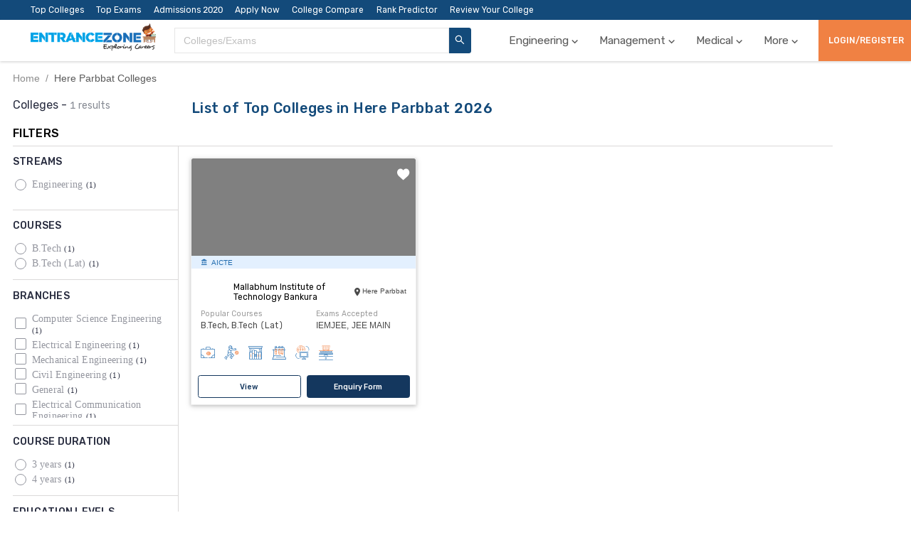

--- FILE ---
content_type: text/html; charset=utf-8
request_url: https://www.entrancezone.com/colleges-in-here-parbbat
body_size: 26326
content:
<!DOCTYPE html><html lang="en"><head><meta http-equiv="x-ua-compatible" content="ie=edge"/><link rel="apple-touch-icon" sizes="180x180" href="/static/img/apple-touch-icon.png"/><link rel="icon" type="image/png" sizes="32x32" href="/static/img/favicon-32x32.png"/><link rel="icon" type="image/png" sizes="16x16" href="/static/img/favicon-16x16.png"/><link rel="manifest" href="/static/img/site.webmanifest"/><link rel="stylesheet" href="/static/css/antd.min.css"/><link rel="stylesheet" href="/static/dist/main.css?v=de0f6d15" type="text/css"/><link href="https://fonts.googleapis.com/css?family=Rubik:400,500" rel="stylesheet"/><script data-ad-client="ca-pub-9787938012614367" async="" src="https://pagead2.googlesyndication.com/pagead/js/adsbygoogle.js" type="3256d022e4a642a7db59cb8b-text/javascript"></script><meta name="viewport" content="width=device-width"/><meta charSet="utf-8"/><link rel="canonical" href="https://www.entrancezone.com/colleges-in-here-parbbat"/><script type="application/ld+json">{"@context":"https://schema.org","@type":"BreadcrumbList","itemListElement":[{"@type":"ListItem","position":1,"name":"Home","item":"https://www.entrancezone.com"},{"@type":"ListItem","position":2,"name":"Here Parbbat Colleges"}]}</script><title>Top Colleges in Here Parbbat - 2026 Rankings, Courses, Fees, Admission</title><meta name="description" content="Explore List of Top Colleges in Here Parbbat in 2026. View Top  Colleges based on Rank, Fees, Placements and other factors."/><meta property="og:title" content="Top Colleges in Here Parbbat - 2026 Rankings, Courses, Fees, Admission"/><meta property="og:url" content="https://www.entrancezone.comundefined"/><meta property="og:type" content="website"/><meta property="og:image"/><meta property="og:name" content="EntranceZone"/><meta property="og:description" content="Explore List of Top Colleges in Here Parbbat in 2026. View Top  Colleges based on Rank, Fees, Placements and other factors."/><meta name="twitter:card" content="summary"/><meta name="twitter:url" content="https://www.entrancezone.comundefined"/><meta name="twitter:site" content="@entrancezone"/><meta name="twitter:creator" content="@entrancezone"/><meta name="twitter:title" content="Top Colleges in Here Parbbat - 2026 Rankings, Courses, Fees, Admission"/><meta name="twitter:description" content="Explore List of Top Colleges in Here Parbbat in 2026. View Top  Colleges based on Rank, Fees, Placements and other factors."/><meta name="next-head-count" content="18"/><link rel="preload" href="/_next/static/chunks/main-6cf266893575e5c71b23.js" as="script"/><link rel="preload" href="/_next/static/chunks/webpack-9ba827ca84bbf6b5ec97.js" as="script"/><link rel="preload" href="/_next/static/chunks/framework.3bff5c4c556a06c06a67.js" as="script"/><link rel="preload" href="/_next/static/chunks/9fd9ef02cc51d64ee1cad3e7a869ba9845c36b61.8d9465968e3ea669e4f2.js" as="script"/><link rel="preload" href="/_next/static/chunks/69c0c32a02cf72fced550139e9bb86b2aeda93e0.ebd98a0abf08506f6911.js" as="script"/><link rel="preload" href="/_next/static/chunks/2954a1b64e0ba66782102e739d2e30578109e530.898ceb8a59382883dc26.js" as="script"/><link rel="preload" href="/_next/static/chunks/fc30bda1dcc6064f5c7dffc014c5dfad5be50eb6.125c0068e3700780e7a7.js" as="script"/><link rel="preload" href="/_next/static/chunks/0cbf27ad304d7dbe2a00b2e1d06e7e4db1b2f95d.1c82f18f7f35fdfce591.js" as="script"/><link rel="preload" href="/_next/static/chunks/537cd5bec8892985e6cc25d6e5a7456a4b7910b4.edfcadda617c23fc740e.js" as="script"/><link rel="preload" href="/_next/static/chunks/dab41c95991c545fe3288ffe4c5a4882b178181d.cfaf1d36f0ecf0eb5a64.js" as="script"/><link rel="preload" href="/_next/static/chunks/3cec961bcc9837f98ae3990407f2eb0a9c8b8ef3.415556b98e4d89412127.js" as="script"/><link rel="preload" href="/_next/static/chunks/f2975bcb6ffc6b323bb8fdd9f0fa71fc07d24b98.641b61c6664eb0815f52.js" as="script"/><link rel="preload" href="/_next/static/chunks/af77c3216cda338e02e6009eeaa4653682281073.de94fe65e147186583be.js" as="script"/><link rel="preload" href="/_next/static/chunks/835125e72e531da76e6c75f7a5de904a45c4eb93.d3e0aab64c404f8d9071.js" as="script"/><link rel="preload" href="/_next/static/chunks/pages/_app-64948efd5e02410037c2.js" as="script"/><link rel="preload" href="/_next/static/chunks/46edce86b24c22f29c90ff30f2bbeabd6e520321.2243c268b0e4775d889c.js" as="script"/><link rel="preload" href="/_next/static/chunks/55794b9ca4c340897e1d152a1d5956c8f3c21d37.19e6eb4763795657f743.js" as="script"/><link rel="preload" href="/_next/static/chunks/7c7e8c9b69684d9538f699fbdb5e90c32169f19b.ef5540ca0c62faf9ee71.js" as="script"/><link rel="preload" href="/_next/static/chunks/b53ce77dcd41bc736fe2267916e319e51d144e56.a29b53831222204ae0c4.js" as="script"/><link rel="preload" href="/_next/static/chunks/4ab6dee70703d1a62123a35000535c58f4ee40e4.645d8316e781b8b3c6a8.js" as="script"/><link rel="preload" href="/_next/static/chunks/d7d3f2d037f608c99de33fbcf8f231dda8e61d0d.bd44bffd150765336018.js" as="script"/><link rel="preload" href="/_next/static/chunks/2d2a21a48a3920604b62a59b16fac7324549f3ed.9a6c60c5ecf6afce0eff.js" as="script"/><link rel="preload" href="/_next/static/chunks/18788ffb6e103dddaea67b40793692a42cb93a74.2155fa6b01c4103a99b1.js" as="script"/><link rel="preload" href="/_next/static/chunks/pages/colleges-b608858c6190bf8005e3.js" as="script"/><style id="__jsx-2802426125">body{padding:0;}</style></head><body class="jsx-2802426125"><div id="__next"><div class="container"><div class="top-nav-container" id="top-navigation-container"><ul class="top-nav-container__links"><li class="top-nav-container__link" style="display:flex;position:relative"><a style="color:white" href="/colleges-in-india">Top Colleges</a></li><li class="top-nav-container__link" style="display:flex;position:relative"><a style="color:white" href="/exams">Top Exams</a></li><li class="top-nav-container__link" style="display:flex;position:relative"><a style="color:white" href="/caf-colleges">Admissions 2020</a></li><li class="top-nav-container__link" style="display:flex;position:relative"><a style="color:white" target="_blank" rel="noopener" href="https://apply.entrancezone.com/">Apply Now</a></li><li class="top-nav-container__link" style="display:flex;position:relative"><a style="color:white" href="/college-compare">College Compare</a></li><li class="top-nav-container__link" style="display:flex;position:relative"><a style="color:white" href="/rank-predictor">Rank Predictor</a></li><li class="top-nav-container__link" style="display:flex;position:relative"><a style="color:white" href="/college-review">Review Your College</a></li></ul></div><div class="templates-wrapper header-stick"><div class="main-navigation" id="main-navigation-desktop"><div class="header0 home-page-wrapper"><div class="home-page"><div class="header0-logo"><img class="ezlogo" src="../../../static/img/ezlogo.png" alt="img" title="EntranceZone Logo"/></div><div><div class="common-search-header"><div class="common-search-header__search-results-list"><div class="common-search-header__search-bar-content-input ant-select-show-search ant-select-auto-complete ant-select ant-select-combobox ant-select-enabled"><div class="ant-select-selection
            ant-select-selection--single" role="combobox" aria-autocomplete="list" aria-haspopup="true" aria-controls="" aria-expanded="false"><div class="ant-select-selection__rendered"><div style="display:block;user-select:none;-webkit-user-select:none" unselectable="on" class="ant-select-selection__placeholder">Colleges/Exams</div><ul><li class="ant-select-search ant-select-search--inline"><div class="ant-select-search__field__wrap"><input type="text" value="" class="ant-input ant-select-search__field"/><span class="ant-select-search__field__mirror"> </span></div></li></ul></div><span class="ant-select-arrow" style="user-select:none;-webkit-user-select:none" unselectable="on"><i aria-label="icon: down" class="anticon anticon-down ant-select-arrow-icon"><svg viewBox="64 64 896 896" focusable="false" class="" data-icon="down" width="1em" height="1em" fill="currentColor" aria-hidden="true"><path d="M884 256h-75c-5.1 0-9.9 2.5-12.9 6.6L512 654.2 227.9 262.6c-3-4.1-7.8-6.6-12.9-6.6h-75c-6.5 0-10.3 7.4-6.5 12.7l352.6 486.1c12.8 17.6 39 17.6 51.7 0l352.6-486.1c3.9-5.3.1-12.7-6.4-12.7z"></path></svg></i></span></div></div></div><button class="common-search-header__btn"><i aria-label="icon: search" class="anticon anticon-search"><svg viewBox="64 64 896 896" focusable="false" class="" data-icon="search" width="1em" height="1em" fill="currentColor" aria-hidden="true"><path d="M909.6 854.5L649.9 594.8C690.2 542.7 712 479 712 412c0-80.2-31.3-155.4-87.9-212.1-56.6-56.7-132-87.9-212.1-87.9s-155.5 31.3-212.1 87.9C143.2 256.5 112 331.8 112 412c0 80.1 31.3 155.5 87.9 212.1C256.5 680.8 331.8 712 412 712c67 0 130.6-21.8 182.7-62l259.7 259.6a8.2 8.2 0 0 0 11.6 0l43.6-43.5a8.2 8.2 0 0 0 0-11.6zM570.4 570.4C528 612.7 471.8 636 412 636s-116-23.3-158.4-65.6C211.3 528 188 471.8 188 412s23.3-116.1 65.6-158.4C296 211.3 352.2 188 412 188s116.1 23.2 158.4 65.6S636 352.2 636 412s-23.3 116.1-65.6 158.4z"></path></svg></i></button><div></div></div></div><div class="header0-menu"><ul class="ant-menu header-menu ant-menu-light ant-menu-root ant-menu-horizontal" role="menu"><li class="ant-menu-submenu ant-menu-submenu-horizontal ant-menu-overflowed-submenu" style="display:none" role="menuitem"><div class="ant-menu-submenu-title" aria-expanded="false" aria-haspopup="true"><span>···</span><i class="ant-menu-submenu-arrow"></i></div></li><li class="ant-menu-item navigation-header-tab" role="menuitem"><a class="tooltip navigation-header-tab-name">Engineering<span class="icon-baseline-expand_more-24px navigation-header-tab-name--arrow"></span></a></li><li class="ant-menu-submenu ant-menu-submenu-horizontal ant-menu-overflowed-submenu" style="display:none" role="menuitem"><div class="ant-menu-submenu-title" aria-expanded="false" aria-haspopup="true"><span>···</span><i class="ant-menu-submenu-arrow"></i></div></li><li class="ant-menu-item navigation-header-tab" role="menuitem"><a class="tooltip navigation-header-tab-name">Management<span class="icon-baseline-expand_more-24px navigation-header-tab-name--arrow"></span></a></li><li class="ant-menu-submenu ant-menu-submenu-horizontal ant-menu-overflowed-submenu" style="display:none" role="menuitem"><div class="ant-menu-submenu-title" aria-expanded="false" aria-haspopup="true"><span>···</span><i class="ant-menu-submenu-arrow"></i></div></li><li class="ant-menu-item navigation-header-tab" role="menuitem"><a class="tooltip navigation-header-tab-name">Medical<span class="icon-baseline-expand_more-24px navigation-header-tab-name--arrow"></span></a></li><li class="ant-menu-submenu ant-menu-submenu-horizontal ant-menu-overflowed-submenu" style="display:none" role="menuitem"><div class="ant-menu-submenu-title" aria-expanded="false" aria-haspopup="true"><span>···</span><i class="ant-menu-submenu-arrow"></i></div></li><li class="ant-menu-item navigation-header-tab" role="menuitem"><a class="tooltip navigation-header-tab-name">More<span class="icon-baseline-expand_more-24px navigation-header-tab-name--arrow"></span></a></li><li class="ant-menu-submenu ant-menu-submenu-horizontal ant-menu-overflowed-submenu" style="visibility:hidden;position:absolute" role="menuitem"><div class="ant-menu-submenu-title" aria-expanded="false" aria-haspopup="true"><span>···</span><i class="ant-menu-submenu-arrow"></i></div></li></ul></div><button class="login-button-desktop ant-dropdown-trigger" style="height:100%;min-width:13rem">LOGIN/REGISTER</button></div></div></div><div class="main-navigation-mobile" id="main-navigation-mobile-id"><div class="main-navigation-mobile__dots" style="display:"><div class="menu-icon"></div><div class="menu-icon"></div><div class="menu-icon"></div></div><div class="main-navigation-mobile__close" style="display:none"><i aria-label="icon: close" style="font-size:3rem" class="anticon anticon-close"><svg viewBox="64 64 896 896" focusable="false" class="" data-icon="close" width="1em" height="1em" fill="currentColor" aria-hidden="true"><path d="M563.8 512l262.5-312.9c4.4-5.2.7-13.1-6.1-13.1h-79.8c-4.7 0-9.2 2.1-12.3 5.7L511.6 449.8 295.1 191.7c-3-3.6-7.5-5.7-12.3-5.7H203c-6.8 0-10.5 7.9-6.1 13.1L459.4 512 196.9 824.9A7.95 7.95 0 0 0 203 838h79.8c4.7 0 9.2-2.1 12.3-5.7l216.5-258.1 216.5 258.1c3 3.6 7.5 5.7 12.3 5.7h79.8c6.8 0 10.5-7.9 6.1-13.1L563.8 512z"></path></svg></i></div><div class="main-navigation-mobile__logo"><img class="ezlogo-mobile" src="../../../static/img/ezlogo.png" alt="img" title="EntranceZone Logo"/></div><div class="main-navigation-mobile__search"><i aria-label="icon: search" style="font-size:3rem" class="anticon anticon-search"><svg viewBox="64 64 896 896" focusable="false" class="" data-icon="search" width="1em" height="1em" fill="currentColor" aria-hidden="true"><path d="M909.6 854.5L649.9 594.8C690.2 542.7 712 479 712 412c0-80.2-31.3-155.4-87.9-212.1-56.6-56.7-132-87.9-212.1-87.9s-155.5 31.3-212.1 87.9C143.2 256.5 112 331.8 112 412c0 80.1 31.3 155.5 87.9 212.1C256.5 680.8 331.8 712 412 712c67 0 130.6-21.8 182.7-62l259.7 259.6a8.2 8.2 0 0 0 11.6 0l43.6-43.5a8.2 8.2 0 0 0 0-11.6zM570.4 570.4C528 612.7 471.8 636 412 636s-116-23.3-158.4-65.6C211.3 528 188 471.8 188 412s23.3-116.1 65.6-158.4C296 211.3 352.2 188 412 188s116.1 23.2 158.4 65.6S636 352.2 636 412s-23.3 116.1-65.6 158.4z"></path></svg></i></div></div></div><div class="filter-container"><div class="hide-breadcrumbs-in-mobile" style="grid-column:center-start/center-end;margin-bottom:1rem"><div class="ant-breadcrumb"><span><span class="ant-breadcrumb-link"><a href="https://www.entrancezone.com">Home</a></span><span class="ant-breadcrumb-separator">/</span></span><span><span class="ant-breadcrumb-link">Here Parbbat Colleges</span><span class="ant-breadcrumb-separator">/</span></span></div></div><div class="filter-page-header"><div class="filter-breadcrumb-collegedata"><div class="filter-main-colleges-data"><p class="total-colleges-para">Colleges - </p> <p class="total-colleges-results">1 results</p></div><div class="filter-clearall-div"><div class="filter-div">FILTERS</div></div></div><div style="display:flex;flex-direction:column;margin-left:2rem"><div style="display:flex;align-items:center"><h1 class="select-colleges-para">List of Top Colleges in Here Parbbat 2026</h1></div></div></div><div class="filter-card-parent-div"><div class="filter-pages-div"><div class="desktop-layout"><div class="margin-div"></div></div></div><div class="searchcollege-card-parent-div"><div><div class="ant-row filter-college-card"><div class="ant-col single-card-parent-div ant-col-xs-24 ant-col-md-8"><div class="college-cell-outer"><span class="icon-like college-cell__star" style="color:white;cursor:pointer"></span><div style="box-shadow:0 0.2rem 0.5rem 0 rgba(0,0,0,.16), 0 0.2rem 1rem 0 rgba(0,0,0,.12);border:0.1rem solid #eeeeee"><a target="_blank" href="/college/mallabhum-institute-of-technology-bankura"><div class="college-cell"><div class="college-cell__image"><div style="height:200px" class="lazyload-placeholder"></div></div><div class="college-cell__strips"><span class="icon-baseline-account_balance-2-24px college-cell__strips-img" style="color:#216caf"></span><p class="college-cell__approver">AICTE</p></div><div class="college-cell__name"><div style="width:4rem"><div style="height:40px" class="lazyload-placeholder"></div></div><h5 class="heading-5 college-cell__name-full-name">Mallabhum Institute of Technology Bankura</h5><div class="college-cell__location"><span class="icon-baseline-place-24px college-cell__location-map"></span><p class="college-cell__location-short-name">Here Parbbat</p></div></div><div class="college-cell__courses"><h6 class="heading-6 label">Popular Courses</h6><p class="value">B.Tech, B.Tech (Lat)</p></div><div class="college-cell__exams"><h6 class="heading-6 label">Exams Accepted</h6><div class="value" style="display:flex"><p class="college-cell__exams--exam-link" style="margin-right:0.5rem">IEMJEE,</p><p class="college-cell__exams--exam-link" style="margin-right:0.5rem">JEE MAIN</p></div></div><ul class="college-cell__quick-links--facilities"><div class="college-cell__quick-links--facility"><span class="icon-medical-support-systems college-cell__quick-links--icon"><span class="path1"></span><span class="path2"></span><span class="path3"></span><span class="path4"></span><span class="path5"></span><span class="path6"></span><span class="path7"></span><span class="path8"></span><span class="path9"></span><span class="path10"></span><span class="path11"></span></span></div><div class="college-cell__quick-links--facility"><span class="icon-sports-complex college-cell__quick-links--icon"><span class="path1"></span><span class="path2"></span><span class="path3"></span><span class="path4"></span><span class="path5"></span><span class="path6"></span><span class="path7"></span><span class="path8"></span><span class="path9"></span><span class="path10"></span><span class="path11"></span></span></div><div class="college-cell__quick-links--facility"><span class="icon-library-and-information-center college-cell__quick-links--icon"><span class="path1"></span><span class="path2"></span><span class="path3"></span><span class="path4"></span><span class="path5"></span><span class="path6"></span><span class="path7"></span><span class="path8"></span><span class="path9"></span><span class="path10"></span><span class="path11"></span></span></div><div class="college-cell__quick-links--facility"><span class="icon-practical-lab college-cell__quick-links--icon"><span class="path1"></span><span class="path2"></span><span class="path3"></span><span class="path4"></span><span class="path5"></span><span class="path6"></span><span class="path7"></span><span class="path8"></span><span class="path9"></span><span class="path10"></span><span class="path11"></span></span></div><div class="college-cell__quick-links--facility"><span class="icon-it-centers college-cell__quick-links--icon"><span class="path1"></span><span class="path2"></span><span class="path3"></span><span class="path4"></span><span class="path5"></span><span class="path6"></span><span class="path7"></span><span class="path8"></span><span class="path9"></span><span class="path10"></span><span class="path11"></span></span></div><div class="college-cell__quick-links--facility"><span class="icon-auditorium college-cell__quick-links--icon"><span class="path1"></span><span class="path2"></span><span class="path3"></span><span class="path4"></span><span class="path5"></span><span class="path6"></span><span class="path7"></span><span class="path8"></span><span class="path9"></span><span class="path10"></span><span class="path11"></span></span></div></ul></div></a><div style="display:grid;grid-template-columns:repeat(2,1fr);margin:1rem;column-gap:1rem"><a target="_blank" href="/college/mallabhum-institute-of-technology-bankura"><button class="button claim-button" style="width:100%;cursor:pointer;background-color:white;color:#14375e;border-color:#14375e">View</button></a><div><button class="button claim-button" style="width:100%;border-color:#14375e">Enquiry Form</button></div></div></div></div></div></div></div></div></div></div><div class="footer-component"><div class="footer-border"><button class="button view-btn"><span><span class="icon-baseline-expand_moore-24px footer__view-btn"></span></span>View More</button></div><footer class="footer"><div class="footer__content"><div class="footer__content-1"><div class="column-1"><h4 class="heading-4 column-1__text">Colleges</h4><div class="column-1__border"><div class="column-1__border--1"></div></div><div class="column-1__content"><div class="row"><div class="row__image"><span class="icon-baseline-arrow_right-24px row__image--icon"></span></div><a class="row__para" href="/college/lj-institute-of-management-studies-ahmedabad">L.J. Institute of Management Studies Ahmedabad [LJIMS AHMEDABAD]</a></div><div class="row"><div class="row__image"><span class="icon-baseline-arrow_right-24px row__image--icon"></span></div><a class="row__para" href="/college/sal-college-of-engineering-ahmedabad">SAL College of Engineering Ahmedabad [SCE AHMEDABAD]</a></div><div class="row"><div class="row__image"><span class="icon-baseline-arrow_right-24px row__image--icon"></span></div><a class="row__para" href="/college/alpine-institute-of-technology-ujjain">Alpine Institute of Technology Ujjain [AIT UJJAIN]</a></div><div class="row"><div class="row__image"><span class="icon-baseline-arrow_right-24px row__image--icon"></span></div><a class="row__para" href="/college/rajesh-pandey-college-of-law-ambedkar-nagar">Rajesh Pandey College of Law Ambedkar Nagar [RPCL AMBEDKAR NAGAR]</a></div><div class="row"><div class="row__image"><span class="icon-baseline-arrow_right-24px row__image--icon"></span></div><a class="row__para" href="/college/institute-of-hotel-management-and-catering-udaipur">Institute of Hotel Management and Catering Udaipur [IHMC UDAIPUR]</a></div></div></div><div class="column-1"><h4 class="heading-4 column-1__text">Universities</h4><div class="column-1__border"><div class="column-1__border--1"></div></div><div class="column-1__content"><div class="row"><div class="row__image"><span class="icon-baseline-arrow_right-24px row__image--icon"></span></div><a class="row__para" href="/university/university-of-rajasthan-jaipur">University of Rajasthan Jaipur [RU JAIPUR]</a></div><div class="row"><div class="row__image"><span class="icon-baseline-arrow_right-24px row__image--icon"></span></div><a class="row__para" href="/university/chaudhary-bansi-lal-university-bhiwani">Chaudhary Bansi Lal University Bhiwani [CBLU BHIWANI]</a></div><div class="row"><div class="row__image"><span class="icon-baseline-arrow_right-24px row__image--icon"></span></div><a class="row__para" href="/university/dr-ram-manohar-lohiya-national-law-university-lucknow">Dr Ram Manohar Lohiya National Law University Lucknow [RMLNLU LUCKNOW]</a></div><div class="row"><div class="row__image"><span class="icon-baseline-arrow_right-24px row__image--icon"></span></div><a class="row__para" href="/university/sampurnanand-sanskrit-university-varanasi">Sampurnanand Sanskrit University Varanasi [SSU VARANASI]</a></div><div class="row"><div class="row__image"><span class="icon-baseline-arrow_right-24px row__image--icon"></span></div><a class="row__para" href="/university/siddharth-university-kapilvastu">Siddharth University Kapilvastu [SIDUNI KAPILVASTU]</a></div></div></div><div class="column-1"><h4 class="heading-4 column-1__text">Exams</h4><div class="column-1__border"><div class="column-1__border--1"></div></div><div class="column-1__content"><div class="row"><div class="row__image"><span class="icon-baseline-arrow_right-24px row__image--icon"></span></div><a class="row__para" href="/exam/jmi-cet">JMI CET</a></div><div class="row"><div class="row__image"><span class="icon-baseline-arrow_right-24px row__image--icon"></span></div><a class="row__para" href="/exam/pate">PATE</a></div><div class="row"><div class="row__image"><span class="icon-baseline-arrow_right-24px row__image--icon"></span></div><a class="row__para" href="/exam/icar-aieea-ug">ICAR AIEEA UG</a></div><div class="row"><div class="row__image"><span class="icon-baseline-arrow_right-24px row__image--icon"></span></div><a class="row__para" href="/exam/mzueee">MZUEEE</a></div><div class="row"><div class="row__image"><span class="icon-baseline-arrow_right-24px row__image--icon"></span></div><a class="row__para" href="/exam/kerala-tet">Kerala TET</a></div></div></div><div class="column-1"><h4 class="heading-4 column-1__text">Quick Links</h4><div class="column-1__border"><div class="column-1__border--1"></div></div><div class="column-1__content"><div class="row"><div class="row__image"><span class="icon-baseline-arrow_right-24px row__image--icon"></span></div><a class="row__para" href="/about-us">About Us</a></div><div class="row"><div class="row__image"><span class="icon-baseline-arrow_right-24px row__image--icon"></span></div><a class="row__para" target="_blank" rel="noopener" href="https://www.entrancezone.com/engineering/privacy-policy">Terms Of Use</a></div><div class="row"><div class="row__image"><span class="icon-baseline-arrow_right-24px row__image--icon"></span></div><a class="row__para" target="_blank" rel="noopener" href="https://caf.entrancezone.com/">Common Application Form</a></div><div class="row"><div class="row__image"><span class="icon-baseline-arrow_right-24px row__image--icon"></span></div><a class="row__para" target="_blank" rel="noopener" href="https://www.entrancezone.com/rank-predictor">Rank Predictor</a></div><div class="row"><div class="row__image"><span class="icon-baseline-arrow_right-24px row__image--icon"></span></div><a class="row__para" target="_blank" rel="noopener" href="https://apply.entrancezone.com/">Apply For Colleges</a></div></div></div></div><div><div class="footer__bottom"><div class="footer__image"><a rel="me noopener" href="https://facebook.com/entrancezone" target="_blank"><span class="icon-facebook-app-symbol footer__image--icon"></span></a><a rel="me noopener" href="https://youtube.com/entrancezone" target="_blank"><span class="icon-youtube footer__image--icon"></span></a><a rel="me noopener" href="https://linkedin.com/company/entrancezone.com/" target="_blank"><span class="icon-linkedin-logo footer__image--icon"></span></a></div><div class="footer__border"></div><p class="row__para">2020 | All Right Reserved</p></div></div></div></footer><footer class="mobile-footer"><div class="mobile-footer__content"><div class="mobile-footer__row"><h5 class="heading-5 mobile-footer__row--text">KEEP IN TOUCH</h5><div class="mobile-footer__image"><a href="https://facebook.com/entrancezone"><span class="icon-facebook-app-symbol mobile-footer__image--icon"></span></a><a href="https://youtube.com/entrancezone"><span class="icon-youtube mobile-footer__image--icon"></span></a><a href="https://linkedin.com/company/entrancezone.com/"><span class="icon-linkedin-logo mobile-footer__image--icon"></span></a></div></div><div class="mobile-footer__row"><h5 class="heading-5 mobile-footer__row--text">USEFUL LINKS</h5><div class="mobile-footer__row--link"><a class="mobile-footer__row--para" href="/about-us">About Us | </a><a class="mobile-footer__row--para" href="https://www.entrancezone.com/engineering/privacy-policy">Terms Of Use | </a><a class="mobile-footer__row--para" href="https://caf.entrancezone.com/">Common Application Form | </a><a class="mobile-footer__row--para" href="https://www.entrancezone.com/rank-predictor">Rank Predictor | </a><a class="mobile-footer__row--para" href="https://apply.entrancezone.com/">Apply For Colleges  </a></div></div></div></footer></div></div></div><script id="__NEXT_DATA__" type="application/json">{"props":{"pageProps":{"collegeData":[{"id":724,"short_name":"MIT BANKURA","full_name":"Mallabhum Institute of Technology Bankura","url":"/college/mallabhum-institute-of-technology-bankura","address":"Here Parbbat, West Bengal","facilities":[{"name":"Medical Support Systems","alt_tag":"Basic Health Care Unit","icon_path":"medical-support-systems"},{"name":"Sports Complex","alt_tag":"Sports Complex Available","icon_path":"sports-complex"},{"name":"Library \u0026 Information Center","alt_tag":"Library \u0026 Information Center","icon_path":"library-and-information-center"},{"name":"Practical Lab","alt_tag":"Practical Lab","icon_path":"practical-lab"},{"name":"IT Centers","alt_tag":"IT Centers","icon_path":"it-centers"},{"name":"Auditorium","alt_tag":"Auditorium","icon_path":"auditorium"}],"courses":["B.Tech","B.Tech (Lat)"],"exams":[{"short_name":"IEMJEE","full_name":"Institute of Engineering and Management Joint Entrance Exam","url":"/exam/iemjee","logo":{"alt_text":"IEM JEE 2020 Logo","display_url":"https://storage.googleapis.com/ezap-prod/forms/270/iem-jee-2020-logo.png","title":"IEM JEE 2020 Logo"}},{"short_name":"JEE MAIN","full_name":"Joint Entrance Examination Main January \u0026 April Session","url":"/exam/jee-main","logo":{"alt_text":"JEE-Main","display_url":"https://storage.googleapis.com/ezap-prod/forms/1/jee-main-logo.jpg","title":"JEE MAIN Logo"}}],"logo":{"alt_text":"Mallabhum Institute of Technology Bankura logo","display_url":"https://storage.googleapis.com/ezap-prod/colleges/724/mallabhum-institute-of-technology-bankura-logo.jpg","title":"Mallabhum Institute of Technology Bankura logo"},"featured_image":{"alt_text":"Mallabhum Institute of Technology Bankura campus image","display_url":"https://storage.googleapis.com/ezap-prod/colleges/724/mallabhum-institute-of-technology-bankura-campus-image.jpg","title":"Mallabhum Institute of Technology Bankura campus image"},"accreditations_and_regulations":"AICTE"}],"filterData":[{"name":"Streams","type":"single","key":"stream_id","data":[{"id":1,"name":"Engineering","count":1,"is_selected":false}]},{"name":"Courses","type":"single","key":"course_id","data":[{"id":1,"name":"B.Tech","count":1,"is_selected":false},{"id":337,"name":"B.Tech (Lat)","count":1,"is_selected":false}]},{"name":"Branches","type":"multi","key":"branch_id","data":[{"id":104,"name":"Computer Science Engineering","count":1,"is_selected":false},{"id":106,"name":"Electrical Engineering","count":1,"is_selected":false},{"id":107,"name":"Mechanical Engineering","count":1,"is_selected":false},{"id":109,"name":"Civil Engineering","count":1,"is_selected":false},{"id":722,"name":"General","count":1,"is_selected":false},{"id":8019,"name":"Electrical Communication Engineering","count":1,"is_selected":false}]},{"name":"Course Duration","type":"single","key":"course_duration","data":[{"id":3,"name":"3 years","count":1,"is_selected":false},{"id":4,"name":"4 years","count":1,"is_selected":false}]},{"name":"Education Levels","type":"single","key":"education_level_id","data":[{"id":1,"name":"UG","count":1,"is_selected":false}]},{"name":"Associated Exams","type":"multi","key":"exam_id","data":[{"id":1,"name":"JEE MAIN","count":1,"is_selected":false},{"id":146,"name":"WBJEE","count":1,"is_selected":false},{"id":270,"name":"IEMJEE","count":1,"is_selected":false}]},{"name":"Ownership Type","type":"multi","key":"ownership_type_id","data":[{"id":3,"name":"Private","count":1,"is_selected":false}]},{"name":"Accreditations","type":"multi","key":"accrediting_body_id","data":null},{"name":"Regulations","type":"multi","key":"regulatory_body_id","data":[{"id":2,"name":"AICTE","count":1,"is_selected":false}]},{"name":"Facilities","type":"multi","key":"facility_id","data":[{"id":3,"name":"Medical Support Systems","count":1,"is_selected":false},{"id":6,"name":"Sports Complex","count":1,"is_selected":false},{"id":18,"name":"Library \u0026 Information Center","count":1,"is_selected":false},{"id":19,"name":"Practical Lab","count":1,"is_selected":false},{"id":22,"name":"IT Centers","count":1,"is_selected":false},{"id":24,"name":"Auditorium","count":1,"is_selected":false}]},{"name":"Co-Ed For","type":"single","key":"student_gender_id","data":null},{"name":"Hostel For","type":"multi","key":"hostel_gender_id","data":null}],"totalCount":1,"slugData":"colleges-in-here-parbbat","metaData":{"title":"Top Colleges in Here Parbbat - 2026 Rankings, Courses, Fees, Admission","description":"Explore List of Top Colleges in Here Parbbat in 2026. View Top  Colleges based on Rank, Fees, Placements and other factors."},"title":"List of Top Colleges in Here Parbbat 2026","breadcrumbs":{"@context":"https://schema.org","@type":"BreadcrumbList","itemListElement":[{"@type":"ListItem","position":1,"name":"Home","item":"https://www.entrancezone.com"},{"@type":"ListItem","position":2,"name":"Here Parbbat Colleges"}]},"queryData":{}},"isServerRendered":true,"commonProps":{"data":{"top_header":[{"name":"Top Colleges","href":"/colleges?slug=colleges-in-india","url":"/colleges-in-india"},{"name":"Top Exams","url":"/exams"},{"name":"Admissions 2020","url":"/caf-colleges"},{"name":"Apply Now","url":"https://apply.entrancezone.com","tag":"popular"},{"name":"College Compare","url":"/college-compare"},{"name":"Rank Predictor","url":"/rank-predictor"},{"name":"Review Your College","url":"/college-review","tag":"new"}],"header":[{"name":"Engineering","type":"individual","data":[{"name":"Engineering","list1":{"name":"Top Colleges","href":"/colleges?slug=engineering-colleges-in-india","url":"/engineering-colleges-in-india","data":[{"name":"Indian Institute of Technology Madras Chennai","url":"/college/indian-institute-of-technology-madras-chennai"},{"name":"Indian Institute of Technology Kharagpur","url":"/college/indian-institute-of-technology-kharagpur"},{"name":"Indian Institute of Technology Bombay","url":"/college/indian-institute-of-technology-bombay"},{"name":"National Institute of Technology Rourkela","url":"/college/national-institute-of-technology-rourkela"},{"name":"National Institute of Technology Warangal","url":"/college/national-institute-of-technology-warangal"},{"name":"National Institute of Technology Calicut","url":"/college/national-institute-of-technology-calicut"},{"name":"Siddaganga Institute of Technology Tumkur","url":"/college/siddaganga-institute-of-technology-tumkur"},{"name":"P.S.G College of Technology Coimbatore","url":"/college/psg-college-of-technology-coimbatore"},{"name":"Samrat Ashok Technological  Institute Vidisha","url":"/college/samrat-ashok-technological-institute-vidisha"},{"name":"Andhra University, College of Engineering Visakhapatnam","url":"/college/andhra-university-college-of-engineering-visakhapatnam"}]},"list2":{"name":"Top Exams","url":"/exams","data":[{"name":"JEE MAIN","url":"/exam/jee-main"},{"name":"GATE","url":"/exam/gate"},{"name":"TNEA","url":"/exam/tnea"},{"name":"UPSEE","url":"/exam/upsee"},{"name":"MHT CET","url":"/exam/mht-cet"},{"name":"AP EAMCET","url":"/exam/ap-eamcet"},{"name":"KCET","url":"/exam/kcet"},{"name":"TANCET","url":"/exam/tancet"},{"name":"TS EAMCET","url":"/exam/ts-eamcet"},{"name":"KEAM","url":"/exam/keam"}]},"cards":{"name":"Top Courses","data":[{"name":"B.Tech","url":"/btech-colleges-in-india","href":"/colleges?slug=btech-colleges-in-india"},{"name":"M.Tech","url":"/mtech-colleges-in-india","href":"/colleges?slug=mtech-colleges-in-india"},{"name":"BE","url":"/be-colleges-in-india","href":"/colleges?slug=be-colleges-in-india"},{"name":"Ph.D. ENG","url":"/phd-eng-colleges-in-india","href":"/colleges?slug=phd-eng-colleges-in-india"},{"name":"B.Tech (Lat)","url":"/btech-lat-colleges-in-india","href":"/colleges?slug=btech-lat-colleges-in-india"},{"name":"DIP ENG","url":"/dip-eng-colleges-in-india","href":"/colleges?slug=dip-eng-colleges-in-india"},{"name":"ME","url":"/me-colleges-in-india","href":"/colleges?slug=me-colleges-in-india"},{"name":"DIP PE","url":"/dip-pe-colleges-in-india","href":"/colleges?slug=dip-pe-colleges-in-india"},{"name":"BE (LAT)","url":"/be-lat-colleges-in-india","href":"/colleges?slug=be-lat-colleges-in-india"},{"name":"B.Tech+M.Tech","url":"/btechmtech-colleges-in-india","href":"/colleges?slug=btechmtech-colleges-in-india"}]},"links":{"name":"Top Cities","data":[{"name":"Chennai","url":"/engineering-colleges-in-chennai","href":"/colleges?slug=engineering-colleges-in-chennai"},{"name":"Bengaluru","url":"/engineering-colleges-in-bengaluru","href":"/colleges?slug=engineering-colleges-in-bengaluru"},{"name":"Jaipur","url":"/engineering-colleges-in-jaipur","href":"/colleges?slug=engineering-colleges-in-jaipur"},{"name":"Bhopal","url":"/engineering-colleges-in-bhopal","href":"/colleges?slug=engineering-colleges-in-bhopal"},{"name":"Coimbatore","url":"/engineering-colleges-in-coimbatore","href":"/colleges?slug=engineering-colleges-in-coimbatore"},{"name":"Greater Noida","url":"/engineering-colleges-in-greater-noida","href":"/colleges?slug=engineering-colleges-in-greater-noida"},{"name":"Hyderabad","url":"/engineering-colleges-in-hyderabad","href":"/colleges?slug=engineering-colleges-in-hyderabad"},{"name":"Lucknow","url":"/engineering-colleges-in-lucknow","href":"/colleges?slug=engineering-colleges-in-lucknow"},{"name":"Kolkata","url":"/engineering-colleges-in-kolkata","href":"/colleges?slug=engineering-colleges-in-kolkata"},{"name":"Meerut","url":"/engineering-colleges-in-meerut","href":"/colleges?slug=engineering-colleges-in-meerut"}]}}]},{"name":"Management","type":"individual","data":[{"name":"Management","list1":{"name":"Top Colleges","href":"/colleges?slug=management-colleges-in-india","url":"/management-colleges-in-india","data":[{"name":"Indian Institute of Management Raipur","url":"/university/indian-institute-of-management-raipur"},{"name":"Indian Institute of Management Kashipur","url":"/university/indian-institute-of-management-kashipur"},{"name":"Indian Institute of Technology Madras Chennai","url":"/college/indian-institute-of-technology-madras-chennai"},{"name":"National Institute of Technology Warangal","url":"/college/national-institute-of-technology-warangal"},{"name":"Indian Institute of Foreign Trade New Delhi","url":"/university/indian-institute-of-foreign-trade-new-delhi"},{"name":"Indian Institute of Technology Kharagpur","url":"/college/indian-institute-of-technology-kharagpur"},{"name":"Chandragupt Institute of Management Patna","url":"/college/chandragupt-institute-of-management-patna"},{"name":"Indian Institute of Management Sambalpur","url":"/college/indian-institute-of-management-sambalpur"},{"name":"Indian Institute of Technology Delhi","url":"/college/indian-institute-of-technology-delhi"},{"name":"Indian Institute of Management Trichy","url":"/college/indian-institute-of-management-trichy"}]},"list2":{"name":"Top Exams","url":"/exams","data":[{"name":"CAT","url":"/exam/cat"},{"name":"MAT","url":"/exam/mat"},{"name":"CMAT","url":"/exam/cmat"},{"name":"GMAT","url":"/exam/gmat"},{"name":"XAT","url":"/exam/xat"},{"name":"TANCET","url":"/exam/tancet"},{"name":"KMAT","url":"/exam/kmat"},{"name":"UPSEE","url":"/exam/upsee"},{"name":"CUSAT CAT ","url":"/exam/cusat-cat"},{"name":"MAH CET","url":"/exam/mah-cet"}]},"cards":{"name":"Top Courses","data":[{"name":"MBA ","url":"/mba-colleges-in-india","href":"/colleges?slug=mba-colleges-in-india"},{"name":"BBA","url":"/bba-colleges-in-india","href":"/colleges?slug=bba-colleges-in-india"},{"name":"Ph.D (MGMT)","url":"/phd-mgmt-colleges-in-india","href":"/colleges?slug=phd-mgmt-colleges-in-india"},{"name":"PGDM","url":"/pgdm-colleges-in-india","href":"/colleges?slug=pgdm-colleges-in-india"},{"name":"BBM","url":"/bbm-colleges-in-india","href":"/colleges?slug=bbm-colleges-in-india"},{"name":"BBA + MBA (INT)","url":"/bba-mba-int-colleges-in-india","href":"/colleges?slug=bba-mba-int-colleges-in-india"},{"name":"EMBA","url":"/emba-colleges-in-india","href":"/colleges?slug=emba-colleges-in-india"},{"name":"DIP MGMT","url":"/dip-mgmt-colleges-in-india","href":"/colleges?slug=dip-mgmt-colleges-in-india"},{"name":"PGPM","url":"/pgpm-colleges-in-india","href":"/colleges?slug=pgpm-colleges-in-india"},{"name":"M.Phil (MGMT)","url":"/mphil-mgmt-colleges-in-india","href":"/colleges?slug=mphil-mgmt-colleges-in-india"}]},"links":{"name":"Top Cities","data":[{"name":"Bengaluru","url":"/management-colleges-in-bengaluru","href":"/colleges?slug=management-colleges-in-bengaluru"},{"name":"Chennai","url":"/management-colleges-in-chennai","href":"/colleges?slug=management-colleges-in-chennai"},{"name":"Greater Noida","url":"/management-colleges-in-greater-noida","href":"/colleges?slug=management-colleges-in-greater-noida"},{"name":"Jaipur","url":"/management-colleges-in-jaipur","href":"/colleges?slug=management-colleges-in-jaipur"},{"name":"Dehradun","url":"/management-colleges-in-dehradun","href":"/colleges?slug=management-colleges-in-dehradun"},{"name":"Ahmedabad","url":"/management-colleges-in-ahmedabad","href":"/colleges?slug=management-colleges-in-ahmedabad"},{"name":"Ghaziabad","url":"/management-colleges-in-ghaziabad","href":"/colleges?slug=management-colleges-in-ghaziabad"},{"name":"Noida","url":"/management-colleges-in-noida","href":"/colleges?slug=management-colleges-in-noida"},{"name":"Pune","url":"/management-colleges-in-pune","href":"/colleges?slug=management-colleges-in-pune"},{"name":"Gurugram","url":"/management-colleges-in-gurugram","href":"/colleges?slug=management-colleges-in-gurugram"}]}}]},{"name":"Medical","type":"individual","data":[{"name":"Medical","list1":{"name":"Top Colleges","href":"/colleges?slug=medical-colleges-in-india","url":"/medical-colleges-in-india","data":[{"name":"Post Graduate Institute of Medical Education \u0026 Research Chandigarh","url":"/university/post-graduate-institute-of-medical-education-and-research-chandigarh"},{"name":"Jawaharlal Institute of Post Graduate Medical Education and Research Pondicherry","url":"/college/jawaharlal-institute-of-post-graduate-medical-education-and-research-pondicherry"},{"name":"Sri Venkateswara Institute of Medical Sciences Tirupati","url":"/university/sri-venkateswara-institute-of-medical-sciences-tirupati"},{"name":"National Institute of Mental Health and Neuro Sciences Bangalore","url":"/college/national-institute-of-mental-health-and-neuro-sciences-bangalore"},{"name":"All India Institute of Medical Sciences Bhopal","url":"/university/all-india-institute-of-medical-sciences-bhopal"},{"name":"Karnataka Institute of Medical Sciences Hubli","url":"/college/karnataka-institute-of-medical-sciences-hubli"},{"name":"Indira Gandhi Institute of Medical Sciences Patna","url":"/college/indira-gandhi-institute-of-medical-sciences-patna"},{"name":"Institute of Liver and Biliary Sciences New Delhi","url":"/university/institute-of-liver-and-biliary-sciences-new-delhi"},{"name":"All India Institute of Medical Sciences New Delhi","url":"/college/all-india-institute-of-medical-sciences-new-delhi"},{"name":"National Institute of Ayurveda Jaipur","url":"/college/national-institute-of-ayurveda-jaipur"}]},"list2":{"name":"Top Exams","url":"/exams","data":[{"name":"NEET UG","url":"/exam/neet-ug"},{"name":"NEET SS ","url":"/exam/neet-ss"},{"name":"NEET PG","url":"/exam/neet-pg"},{"name":"AIIMS PG ENTRANCE EXAM","url":"/exam/aiims-pg-entrance-exam"},{"name":"AIIMS MBBS","url":"/exam/aiims-mbbs"},{"name":"KLEUAIET","url":"/exam/kleuaiet"},{"name":"PGIMER JANUARY ","url":"/exam/pgimer-january"},{"name":"SUAT","url":"/exam/suat"},{"name":"GUJCET","url":"/exam/gujcet"},{"name":"DSAT","url":"/exam/dsat"}]},"cards":{"name":"Top Courses","data":[{"name":"MBBS","url":"/mbbs-colleges-in-india","href":"/colleges?slug=mbbs-colleges-in-india"},{"name":"MS","url":"/ms-colleges-in-india","href":"/colleges?slug=ms-colleges-in-india"},{"name":"MD","url":"/md-colleges-in-india","href":"/colleges?slug=md-colleges-in-india"},{"name":"BPT","url":"/bpt-colleges-in-india","href":"/colleges?slug=bpt-colleges-in-india"},{"name":"DM","url":"/dm-colleges-in-india","href":"/colleges?slug=dm-colleges-in-india"},{"name":"MPT","url":"/mpt-colleges-in-india","href":"/colleges?slug=mpt-colleges-in-india"},{"name":"B.Sc MLT","url":"/bsc-mlt-colleges-in-india","href":"/colleges?slug=bsc-mlt-colleges-in-india"},{"name":"Ph.D MED","url":"/phd-med-colleges-in-india","href":"/colleges?slug=phd-med-colleges-in-india"},{"name":"M.CH","url":"/mch-colleges-in-india","href":"/colleges?slug=mch-colleges-in-india"},{"name":"DIP MED","url":"/dip-med-colleges-in-india","href":"/colleges?slug=dip-med-colleges-in-india"}]},"links":{"name":"Top Cities","data":[{"name":"Chennai","url":"/medical-colleges-in-chennai","href":"/colleges?slug=medical-colleges-in-chennai"},{"name":"Bengaluru","url":"/medical-colleges-in-bengaluru","href":"/colleges?slug=medical-colleges-in-bengaluru"},{"name":"Jaipur","url":"/medical-colleges-in-jaipur","href":"/colleges?slug=medical-colleges-in-jaipur"},{"name":"Navi Mumbai","url":"/medical-colleges-in-navi-mumbai","href":"/colleges?slug=medical-colleges-in-navi-mumbai"},{"name":"New Delhi","url":"/medical-colleges-in-new-delhi","href":"/colleges?slug=medical-colleges-in-new-delhi"},{"name":"Mangaluru","url":"/medical-colleges-in-mangaluru","href":"/colleges?slug=medical-colleges-in-mangaluru"},{"name":"Manipal","url":"/medical-colleges-in-manipal","href":"/colleges?slug=medical-colleges-in-manipal"},{"name":"Kolkata","url":"/medical-colleges-in-kolkata","href":"/colleges?slug=medical-colleges-in-kolkata"},{"name":"Pune","url":"/medical-colleges-in-pune","href":"/colleges?slug=medical-colleges-in-pune"},{"name":"Belgaum","url":"/medical-colleges-in-belgaum","href":"/colleges?slug=medical-colleges-in-belgaum"}]}}]},{"name":"More","type":"group","data":[{"name":"Arts","list1":{"name":"Top Colleges","href":"/colleges?slug=arts-colleges-in-india","url":"/arts-colleges-in-india","data":[{"name":"Government V.Y.T. PG Autonomous College Durg","url":"/college/government-vyt-pg-autonomous-college-durg"},{"name":"St. Teresa’s College (Autonomous), Ernakulam","url":"/college/st-teresas-college-autonomous-ernakulam"},{"name":"Khallikote Autonomous College Berhampur","url":"/college/khallikote-autonomous-college-berhampur"},{"name":"Loyola College Chennai","url":"/college/loyola-college-chennai"},{"name":"Queen Mary's College Chennai","url":"/college/queen-marys-college-chennai"},{"name":"Government Digvijay Autonomous College Rajnandgaon","url":"/college/government-digvijay-autonomous-college-rajnandgaon"},{"name":"Stella Maris College Chennai","url":"/college/stella-maris-college-chennai"},{"name":"Government DB Girl's Post Graduate College Raipur","url":"/college/government-db-girls-post-graduate-college-raipur"},{"name":"Sri Agrasen Kanya PG College Varanasi","url":"/college/sri-agrasen-kanya-pg-college-varanasi"},{"name":"Fatima College Madurai","url":"/college/fatima-college-madurai"}]},"list2":{"name":"Top Exams","url":"/exams","data":[{"name":"DU JAT","url":"/exam/du-jat"},{"name":"CMAT","url":"/exam/cmat"},{"name":"CAT","url":"/exam/cat"},{"name":"AUAT UG","url":"/exam/auat-ug"},{"name":"MAT","url":"/exam/mat"},{"name":"GMAT","url":"/exam/gmat"},{"name":"JNUEE","url":"/exam/jnuee"},{"name":"JUET","url":"/exam/juet"},{"name":"AMITY JEE ","url":"/exam/amity-jee"},{"name":"KARNATAKA PGCET","url":"/exam/karnataka-pgcet"}]},"cards":{"name":"Top Courses","data":[{"name":"BA","url":"/ba-colleges-in-india","href":"/colleges?slug=ba-colleges-in-india"},{"name":"MA","url":"/ma-colleges-in-india","href":"/colleges?slug=ma-colleges-in-india"},{"name":"BA (Hons.)","url":"/ba-hons-colleges-in-india","href":"/colleges?slug=ba-hons-colleges-in-india"},{"name":"PhD Arts","url":"/phd-arts-colleges-in-india","href":"/colleges?slug=phd-arts-colleges-in-india"},{"name":"M.Phil (Arts)","url":"/mphil-arts-colleges-in-india","href":"/colleges?slug=mphil-arts-colleges-in-india"},{"name":"MSW","url":"/msw-colleges-in-india","href":"/colleges?slug=msw-colleges-in-india"},{"name":"B.Lib.I.Sc","url":"/blibisc-colleges-in-india","href":"/colleges?slug=blibisc-colleges-in-india"},{"name":"M.LIB","url":"/mlib-colleges-in-india","href":"/colleges?slug=mlib-colleges-in-india"},{"name":"CERT","url":"/cert-colleges-in-india","href":"/colleges?slug=cert-colleges-in-india"},{"name":"DIP ARTS","url":"/dip-arts-colleges-in-india","href":"/colleges?slug=dip-arts-colleges-in-india"}]},"links":{"name":"Top Cities","data":[{"name":"New Delhi","url":"/arts-colleges-in-new-delhi","href":"/colleges?slug=arts-colleges-in-new-delhi"},{"name":"Kolkata","url":"/arts-colleges-in-kolkata","href":"/colleges?slug=arts-colleges-in-kolkata"},{"name":"Chennai","url":"/arts-colleges-in-chennai","href":"/colleges?slug=arts-colleges-in-chennai"},{"name":"Bengaluru","url":"/arts-colleges-in-bengaluru","href":"/colleges?slug=arts-colleges-in-bengaluru"},{"name":"Jaipur","url":"/arts-colleges-in-jaipur","href":"/colleges?slug=arts-colleges-in-jaipur"},{"name":"Guwahati","url":"/arts-colleges-in-guwahati","href":"/colleges?slug=arts-colleges-in-guwahati"},{"name":"Patna","url":"/arts-colleges-in-patna","href":"/colleges?slug=arts-colleges-in-patna"},{"name":"Ahmedabad","url":"/arts-colleges-in-ahmedabad","href":"/colleges?slug=arts-colleges-in-ahmedabad"},{"name":"Lucknow","url":"/arts-colleges-in-lucknow","href":"/colleges?slug=arts-colleges-in-lucknow"},{"name":"Gwalior","url":"/arts-colleges-in-gwalior","href":"/colleges?slug=arts-colleges-in-gwalior"}]}},{"name":"Science","list1":{"name":"Top Colleges","href":"/colleges?slug=science-colleges-in-india","url":"/science-colleges-in-india","data":[{"name":"PSG College of Arts and Science Coimbatore","url":"/college/psg-college-of-arts-and-science-coimbatore"},{"name":"Indian Institute of Science, Department of Management Studies Bangalore","url":"/college/indian-institute-of-science-department-of-management-studies-bangalore"},{"name":"D.K.M College for Women Vellore","url":"/college/dkm-college-for-women-vellore"},{"name":"Queen Mary's College Chennai","url":"/college/queen-marys-college-chennai"},{"name":"Government V.Y.T. PG Autonomous College Durg","url":"/college/government-vyt-pg-autonomous-college-durg"},{"name":"St Xavier's College Ahmedabad","url":"/college/st-xaviers-college-ahmedabad"},{"name":"NGM College  (Autonomous) Coimbatore","url":"/college/ngm-college-autonomous-coimbatore"},{"name":"Women's Christian College Chennai","url":"/college/womens-christian-college-chennai"},{"name":"Khallikote Autonomous College Berhampur","url":"/college/khallikote-autonomous-college-berhampur"},{"name":"AVC College (Autonomous) Mayiladuthurai","url":"/college/avc-college-autonomous-mayiladuthurai"}]},"list2":{"name":"Top Exams","url":"/exams","data":[{"name":"IIT JAM","url":"/exam/iit-jam"},{"name":"GATE","url":"/exam/gate"},{"name":"UGC NET","url":"/exam/ugc-net"},{"name":"GSAT PGTA","url":"/exam/gsat-pgta"},{"name":"AUAT UG","url":"/exam/auat-ug"},{"name":"UPCATET","url":"/exam/upcatet"},{"name":"JUEE","url":"/exam/juee"},{"name":"NCHMCT JEE","url":"/exam/nchmct-jee"},{"name":"SUAT","url":"/exam/suat"},{"name":"SET","url":"/exam/set"}]},"cards":{"name":"Top Courses","data":[{"name":"BSc","url":"/bsc-colleges-in-india","href":"/colleges?slug=bsc-colleges-in-india"},{"name":"MSc","url":"/msc-colleges-in-india","href":"/colleges?slug=msc-colleges-in-india"},{"name":"Ph.D. (SCI)","url":"/phd-sci-colleges-in-india","href":"/colleges?slug=phd-sci-colleges-in-india"},{"name":"B.Sc (HONS.)","url":"/bsc-hons-colleges-in-india","href":"/colleges?slug=bsc-hons-colleges-in-india"},{"name":"M.Phil. (SCI)","url":"/mphil-sci-colleges-in-india","href":"/colleges?slug=mphil-sci-colleges-in-india"},{"name":"BSc + MSc (INT)","url":"/bsc-msc-int-colleges-in-india","href":"/colleges?slug=bsc-msc-int-colleges-in-india"},{"name":"PGDY","url":"/pgdy-colleges-in-india","href":"/colleges?slug=pgdy-colleges-in-india"},{"name":"CERT SCI","url":"/cert-sci-colleges-in-india","href":"/colleges?slug=cert-sci-colleges-in-india"},{"name":"DIP SCI","url":"/dip-sci-colleges-in-india","href":"/colleges?slug=dip-sci-colleges-in-india"},{"name":"BNYS","url":"/bnys-colleges-in-india","href":"/colleges?slug=bnys-colleges-in-india"}]},"links":{"name":"Top Cities","data":[{"name":"Chennai","url":"/science-colleges-in-chennai","href":"/colleges?slug=science-colleges-in-chennai"},{"name":"Kolkata","url":"/science-colleges-in-kolkata","href":"/colleges?slug=science-colleges-in-kolkata"},{"name":"Bengaluru","url":"/science-colleges-in-bengaluru","href":"/colleges?slug=science-colleges-in-bengaluru"},{"name":"New Delhi","url":"/science-colleges-in-new-delhi","href":"/colleges?slug=science-colleges-in-new-delhi"},{"name":"Coimbatore","url":"/science-colleges-in-coimbatore","href":"/colleges?slug=science-colleges-in-coimbatore"},{"name":"Jaipur","url":"/science-colleges-in-jaipur","href":"/colleges?slug=science-colleges-in-jaipur"},{"name":"Dehradun","url":"/science-colleges-in-dehradun","href":"/colleges?slug=science-colleges-in-dehradun"},{"name":"Mumbai","url":"/science-colleges-in-mumbai","href":"/colleges?slug=science-colleges-in-mumbai"},{"name":"Bhopal","url":"/science-colleges-in-bhopal","href":"/colleges?slug=science-colleges-in-bhopal"},{"name":"Visakhapatnam","url":"/science-colleges-in-visakhapatnam","href":"/colleges?slug=science-colleges-in-visakhapatnam"}]}},{"name":"Commerce","list1":{"name":"Top Colleges","href":"/colleges?slug=commerce-colleges-in-india","url":"/commerce-colleges-in-india","data":[{"name":"PSG College of Arts and Science Coimbatore","url":"/college/psg-college-of-arts-and-science-coimbatore"},{"name":"NGM College  (Autonomous) Coimbatore","url":"/college/ngm-college-autonomous-coimbatore"},{"name":"Women's Christian College Chennai","url":"/college/womens-christian-college-chennai"},{"name":"Maharaja Purna Chandra Autonomous College Baripada","url":"/college/maharaja-purna-chandra-autonomous-college-baripada"},{"name":"St. Teresa’s College (Autonomous), Ernakulam","url":"/college/st-teresas-college-autonomous-ernakulam"},{"name":"Maharani Lakshmi Ammanni College for Women Bangalore","url":"/college/maharani-lakshmi-ammanni-college-for-women-bangalore"},{"name":"Justice Basheer Ahmed Sayeed  College For Women Chennai","url":"/college/justice-basheer-ahmed-sayeed-college-for-women-chennai"},{"name":"Mata Gujri Mahila Mahavidyalaya Jabalpur","url":"/college/mata-gujri-mahila-mahavidyalaya-jabalpur"},{"name":"Fatima College Madurai","url":"/college/fatima-college-madurai"},{"name":"Gobi Arts and Science College Gobichettipalayam","url":"/college/gobi-arts-and-science-college-gobichettipalayam"}]},"list2":{"name":"Top Exams","url":"/exams","data":[{"name":"CMAT","url":"/exam/cmat"},{"name":"CAT","url":"/exam/cat"},{"name":"MAT","url":"/exam/mat"},{"name":"LPUNEST","url":"/exam/lpunest"},{"name":"BHU UET","url":"/exam/bhu-uet"},{"name":"JET","url":"/exam/jet"},{"name":"JUEE","url":"/exam/juee"},{"name":"PUEE","url":"/exam/puee"},{"name":"ALLAHABAD UNIVERSITY PGAT","url":"/exam/allahabad-university-pgat"},{"name":"AUAT UG","url":"/exam/auat-ug"}]},"cards":{"name":"Top Courses","data":[{"name":"B.COM","url":"/bcom-colleges-in-india","href":"/colleges?slug=bcom-colleges-in-india"},{"name":"M.COM","url":"/mcom-colleges-in-india","href":"/colleges?slug=mcom-colleges-in-india"},{"name":"B.COM (HONS.)","url":"/bcom-hons-colleges-in-india","href":"/colleges?slug=bcom-hons-colleges-in-india"},{"name":"PhD COM","url":"/phd-com-colleges-in-india","href":"/colleges?slug=phd-com-colleges-in-india"},{"name":"M.Phil (COMM)","url":"/mphil-comm-colleges-in-india","href":"/colleges?slug=mphil-comm-colleges-in-india"},{"name":"DIP COM","url":"/dip-com-colleges-in-india","href":"/colleges?slug=dip-com-colleges-in-india"},{"name":"CCC","url":"/ccc-colleges-in-india","href":"/colleges?slug=ccc-colleges-in-india"},{"name":"B.Com + M.Com","url":"/bcom-mcom-colleges-in-india","href":"/colleges?slug=bcom-mcom-colleges-in-india"},{"name":"PGDM","url":"/pgdm-colleges-in-india","href":"/colleges?slug=pgdm-colleges-in-india"},{"name":"MFC","url":"/mfc-colleges-in-india","href":"/colleges?slug=mfc-colleges-in-india"}]},"links":{"name":"Top Cities","data":[{"name":"Chennai","url":"/commerce-colleges-in-chennai","href":"/colleges?slug=commerce-colleges-in-chennai"},{"name":"Bengaluru","url":"/commerce-colleges-in-bengaluru","href":"/colleges?slug=commerce-colleges-in-bengaluru"},{"name":"Coimbatore","url":"/commerce-colleges-in-coimbatore","href":"/colleges?slug=commerce-colleges-in-coimbatore"},{"name":"New Delhi","url":"/commerce-colleges-in-new-delhi","href":"/colleges?slug=commerce-colleges-in-new-delhi"},{"name":"Jaipur","url":"/commerce-colleges-in-jaipur","href":"/colleges?slug=commerce-colleges-in-jaipur"},{"name":"Mumbai","url":"/commerce-colleges-in-mumbai","href":"/colleges?slug=commerce-colleges-in-mumbai"},{"name":"Bhopal","url":"/commerce-colleges-in-bhopal","href":"/colleges?slug=commerce-colleges-in-bhopal"},{"name":"Indore","url":"/commerce-colleges-in-indore","href":"/colleges?slug=commerce-colleges-in-indore"},{"name":"Kolkata","url":"/commerce-colleges-in-kolkata","href":"/colleges?slug=commerce-colleges-in-kolkata"},{"name":"Ahmedabad","url":"/commerce-colleges-in-ahmedabad","href":"/colleges?slug=commerce-colleges-in-ahmedabad"}]}},{"name":"Computer Application","list1":{"name":"Top Colleges","href":"/colleges?slug=computer-application-colleges-in-india","url":"/computer-application-colleges-in-india","data":[{"name":"Dr. Ambedkar Institute of Technology Bangalore","url":"/college/dr-ambedkar-institute-of-technology-bangalore"},{"name":"Khallikote Autonomous College Berhampur","url":"/college/khallikote-autonomous-college-berhampur"},{"name":"Gobi Arts and Science College Gobichettipalayam","url":"/college/gobi-arts-and-science-college-gobichettipalayam"},{"name":"NGM College  (Autonomous) Coimbatore","url":"/college/ngm-college-autonomous-coimbatore"},{"name":"Government Digvijay Autonomous College Rajnandgaon","url":"/college/government-digvijay-autonomous-college-rajnandgaon"},{"name":"Indian Institute of Information Technology Vadodara","url":"/college/indian-institute-of-information-technology-vadodara"},{"name":"P.S.G College of Technology Coimbatore","url":"/college/psg-college-of-technology-coimbatore"},{"name":"PSG College of Arts and Science Coimbatore","url":"/college/psg-college-of-arts-and-science-coimbatore"},{"name":"Fatima College Madurai","url":"/college/fatima-college-madurai"},{"name":"Coimbatore Institute of Technology Coimbatore","url":"/college/coimbatore-institute-of-technology-coimbatore"}]},"list2":{"name":"Top Exams","url":"/exams","data":[{"name":"TANCET","url":"/exam/tancet"},{"name":"KARNATAKA PGCET","url":"/exam/karnataka-pgcet"},{"name":"MAH MCA CET","url":"/exam/mah-mca-cet"},{"name":"UPSEE","url":"/exam/upsee"},{"name":"AP ICET","url":"/exam/ap-icet"},{"name":"OJEE","url":"/exam/ojee"},{"name":"RMCAAT","url":"/exam/rmcaat"},{"name":"IPU CET","url":"/exam/ipu-cet"},{"name":"WBJECA","url":"/exam/wbjeca"},{"name":"NIMCET","url":"/exam/nimcet"}]},"cards":{"name":"Top Courses","data":[{"name":"BCA","url":"/bca-colleges-in-india","href":"/colleges?slug=bca-colleges-in-india"},{"name":"MCA","url":"/mca-colleges-in-india","href":"/colleges?slug=mca-colleges-in-india"},{"name":"PGDCA","url":"/pgdca-colleges-in-india","href":"/colleges?slug=pgdca-colleges-in-india"},{"name":"MCA (LAT)","url":"/mca-lat-colleges-in-india","href":"/colleges?slug=mca-lat-colleges-in-india"},{"name":"DIP COMP APP","url":"/dip-comp-app-colleges-in-india","href":"/colleges?slug=dip-comp-app-colleges-in-india"},{"name":"BCA + MCA (INT)","url":"/bca-mca-int-colleges-in-india","href":"/colleges?slug=bca-mca-int-colleges-in-india"},{"name":"Ph.D.(COMP APP)","url":"/phdcomp-app-colleges-in-india","href":"/colleges?slug=phdcomp-app-colleges-in-india"},{"name":"CERT COMP APP","url":"/cert-comp-app-colleges-in-india","href":"/colleges?slug=cert-comp-app-colleges-in-india"},{"name":"BCA (Hons.)","url":"/bca-hons-colleges-in-india","href":"/colleges?slug=bca-hons-colleges-in-india"},{"name":"M.Sc COMP APP","url":"/msc-comp-app-colleges-in-india","href":"/colleges?slug=msc-comp-app-colleges-in-india"}]},"links":{"name":"Top Cities","data":[{"name":"Bengaluru","url":"/computer-application-colleges-in-bengaluru","href":"/colleges?slug=computer-application-colleges-in-bengaluru"},{"name":"Chennai","url":"/computer-application-colleges-in-chennai","href":"/colleges?slug=computer-application-colleges-in-chennai"},{"name":"Jaipur","url":"/computer-application-colleges-in-jaipur","href":"/colleges?slug=computer-application-colleges-in-jaipur"},{"name":"Bhopal","url":"/computer-application-colleges-in-bhopal","href":"/colleges?slug=computer-application-colleges-in-bhopal"},{"name":"Kolkata","url":"/computer-application-colleges-in-kolkata","href":"/colleges?slug=computer-application-colleges-in-kolkata"},{"name":"Gwalior","url":"/computer-application-colleges-in-gwalior","href":"/colleges?slug=computer-application-colleges-in-gwalior"},{"name":"Coimbatore","url":"/computer-application-colleges-in-coimbatore","href":"/colleges?slug=computer-application-colleges-in-coimbatore"},{"name":"Raipur","url":"/computer-application-colleges-in-raipur","href":"/colleges?slug=computer-application-colleges-in-raipur"},{"name":"Meerut","url":"/computer-application-colleges-in-meerut","href":"/colleges?slug=computer-application-colleges-in-meerut"},{"name":"Dehradun","url":"/computer-application-colleges-in-dehradun","href":"/colleges?slug=computer-application-colleges-in-dehradun"}]}},{"name":"Education","list1":{"name":"Top Colleges","href":"/colleges?slug=education-colleges-in-india","url":"/education-colleges-in-india","data":[{"name":"Lady Willingdon Institute of Advanced Study In Education Chennai","url":"/college/lady-willingdon-institute-of-advanced-study-in-education-chennai"},{"name":"Institute of Advanced Study in Education Chennai","url":"/college/institute-of-advanced-study-in-education-chennai"},{"name":"All India Institute of Speech and Hearing Mysore","url":"/college/all-india-institute-of-speech-and-hearing-mysore"},{"name":"NMKRV College for Women Bangalore","url":"/college/nmkrv-college-for-women-bangalore"},{"name":"Sri Ramakrishna Mission Vidyalaya College of Education Coimbatore","url":"/college/sri-ramakrishna-mission-vidyalaya-college-of-education-coimbatore"},{"name":"Adhyapika Vidyalaya Jalgaon","url":"/college/adhyapika-vidyalaya-jalgaon"},{"name":"Shibli National College Azamgarh","url":"/college/shibli-national-college-azamgarh"},{"name":"Madras Institute of Development Studies Chennai","url":"/college/madras-institute-of-development-studies-chennai"},{"name":"St. Albert's College Ernakulam","url":"/college/st-alberts-college-ernakulam"},{"name":"Government DB Girl's Post Graduate College Raipur","url":"/college/government-db-girls-post-graduate-college-raipur"}]},"list2":{"name":"Top Exams","url":"/exams","data":[{"name":"UP B.ED JEE","url":"/exam/up-bed-jee"},{"name":"MP Pre B.Ed","url":"/exam/mp-pre-bed"},{"name":"CG Pre B.Ed ET","url":"/exam/cg-pre-bed-et"},{"name":"AP EDCET","url":"/exam/ap-edcet"},{"name":"IPU CET","url":"/exam/ipu-cet"},{"name":"MAH B.Ed CET","url":"/exam/mah-bed-cet"},{"name":"BHU UET","url":"/exam/bhu-uet"},{"name":"HPU MCA EE","url":"/exam/hpu-mca-ee"},{"name":"MRNAT","url":"/exam/mrnat"},{"name":"TS EDCET","url":"/exam/ts-edcet"}]},"cards":{"name":"Top Courses","data":[{"name":"B.Ed.","url":"/bed-colleges-in-india","href":"/colleges?slug=bed-colleges-in-india"},{"name":"M.Ed.","url":"/med-colleges-in-india","href":"/colleges?slug=med-colleges-in-india"},{"name":"D.Ed","url":"/ded-colleges-in-india","href":"/colleges?slug=ded-colleges-in-india"},{"name":"B.P.Ed","url":"/bped-colleges-in-india","href":"/colleges?slug=bped-colleges-in-india"},{"name":"PhD EDU","url":"/phd-edu-colleges-in-india","href":"/colleges?slug=phd-edu-colleges-in-india"},{"name":" M.P.Ed","url":"/mped-colleges-in-india","href":"/colleges?slug=mped-colleges-in-india"},{"name":" D.El.Ed.","url":"/deled-colleges-in-india","href":"/colleges?slug=deled-colleges-in-india"},{"name":"BA + B.Ed","url":"/ba-bed-colleges-in-india","href":"/colleges?slug=ba-bed-colleges-in-india"},{"name":"BSc + BEd (INT)","url":"/bsc-bed-int-colleges-in-india","href":"/colleges?slug=bsc-bed-int-colleges-in-india"},{"name":"MPhil  EDU","url":"/mphil-edu-colleges-in-india","href":"/colleges?slug=mphil-edu-colleges-in-india"}]},"links":{"name":"Top Cities","data":[{"name":"Chennai","url":"/education-colleges-in-chennai","href":"/colleges?slug=education-colleges-in-chennai"},{"name":"Meerut","url":"/education-colleges-in-meerut","href":"/colleges?slug=education-colleges-in-meerut"},{"name":"Bhopal","url":"/education-colleges-in-bhopal","href":"/colleges?slug=education-colleges-in-bhopal"},{"name":"Coimbatore","url":"/education-colleges-in-coimbatore","href":"/colleges?slug=education-colleges-in-coimbatore"},{"name":"Kolkata","url":"/education-colleges-in-kolkata","href":"/colleges?slug=education-colleges-in-kolkata"},{"name":"Bengaluru","url":"/education-colleges-in-bengaluru","href":"/colleges?slug=education-colleges-in-bengaluru"},{"name":"Lucknow","url":"/education-colleges-in-lucknow","href":"/colleges?slug=education-colleges-in-lucknow"},{"name":"Vellore","url":"/education-colleges-in-vellore","href":"/colleges?slug=education-colleges-in-vellore"},{"name":"Jaipur","url":"/education-colleges-in-jaipur","href":"/colleges?slug=education-colleges-in-jaipur"},{"name":"Raipur","url":"/education-colleges-in-raipur","href":"/colleges?slug=education-colleges-in-raipur"}]}},{"name":"Law","list1":{"name":"Top Colleges","href":"/colleges?slug=law-colleges-in-india","url":"/law-colleges-in-india","data":[{"name":"Chanakya National Law University Patna","url":"/university/chanakya-national-law-university-patna"},{"name":"Indian Institute of Technology Kharagpur","url":"/college/indian-institute-of-technology-kharagpur"},{"name":"Seth Shankarlal Lahoti Law College Gulbarga","url":"/college/seth-shankarlal-lahoti-law-college-gulbarga"},{"name":"Shibli National College Azamgarh","url":"/college/shibli-national-college-azamgarh"},{"name":"Symbiosis International University Pune","url":"/university/symbiosis-international-university-pune"},{"name":"Symbiosis Law School Pune","url":"/college/symbiosis-law-school-pune"},{"name":"Bharati Vidyapeeth New Law College Pune","url":"/college/bharati-vidyapeeth-new-law-college-pune"},{"name":"ICFAI University West Tripura","url":"/university/icfai-university-west-tripura"},{"name":"University of Petroleum and Energy Studies Dehradun","url":"/university/university-of-petroleum-and-energy-studies-dehradun"},{"name":"CT University Ludhiana","url":"/university/ct-university-ludhiana"}]},"list2":{"name":"Top Exams","url":"/exams","data":[{"name":"CLAT","url":"/exam/clat"},{"name":"LSAT","url":"/exam/lsat"},{"name":"MH CET LAW","url":"/exam/mh-cet-law"},{"name":"AP LAWCET","url":"/exam/ap-lawcet"},{"name":"AILET","url":"/exam/ailet"},{"name":"IPU CET","url":"/exam/ipu-cet"},{"name":"ITM NEST","url":"/exam/itm-nest"},{"name":"DU LLB","url":"/exam/du-llb"},{"name":"KLUEEE","url":"/exam/klueee"},{"name":"MGU CAT","url":"/exam/mgu-cat"}]},"cards":{"name":"Top Courses","data":[{"name":"LLB","url":"/llb-colleges-in-india","href":"/colleges?slug=llb-colleges-in-india"},{"name":"LLM","url":"/llm-colleges-in-india","href":"/colleges?slug=llm-colleges-in-india"},{"name":"B.A.L.L.B.","url":"/ballb-colleges-in-india","href":"/colleges?slug=ballb-colleges-in-india"},{"name":"BA LLB (HONS.)","url":"/ba-llb-hons-colleges-in-india","href":"/colleges?slug=ba-llb-hons-colleges-in-india"},{"name":"Ph.D (LAW)","url":"/phd-law-colleges-in-india","href":"/colleges?slug=phd-law-colleges-in-india"},{"name":"BBA + LLB","url":"/bba-llb-colleges-in-india","href":"/colleges?slug=bba-llb-colleges-in-india"},{"name":"BBA + LLB (H)","url":"/bba-llb-h-colleges-in-india","href":"/colleges?slug=bba-llb-h-colleges-in-india"},{"name":"B.COM + LLB","url":"/bcom-llb-colleges-in-india","href":"/colleges?slug=bcom-llb-colleges-in-india"},{"name":"B.Com + LLB (H)","url":"/bcom-llb-h-colleges-in-india","href":"/colleges?slug=bcom-llb-h-colleges-in-india"},{"name":"M.Phil (Law)","url":"/mphil-law-colleges-in-india","href":"/colleges?slug=mphil-law-colleges-in-india"}]},"links":{"name":"Top Cities","data":[{"name":"Bengaluru","url":"/law-colleges-in-bengaluru","href":"/colleges?slug=law-colleges-in-bengaluru"},{"name":"Pune","url":"/law-colleges-in-pune","href":"/colleges?slug=law-colleges-in-pune"},{"name":"Dehradun","url":"/law-colleges-in-dehradun","href":"/colleges?slug=law-colleges-in-dehradun"},{"name":"Chennai","url":"/law-colleges-in-chennai","href":"/colleges?slug=law-colleges-in-chennai"},{"name":"Greater Noida","url":"/law-colleges-in-greater-noida","href":"/colleges?slug=law-colleges-in-greater-noida"},{"name":"Jaipur","url":"/law-colleges-in-jaipur","href":"/colleges?slug=law-colleges-in-jaipur"},{"name":"Noida","url":"/law-colleges-in-noida","href":"/colleges?slug=law-colleges-in-noida"},{"name":"Bhopal","url":"/law-colleges-in-bhopal","href":"/colleges?slug=law-colleges-in-bhopal"},{"name":"Kolkata","url":"/law-colleges-in-kolkata","href":"/colleges?slug=law-colleges-in-kolkata"},{"name":"New Delhi","url":"/law-colleges-in-new-delhi","href":"/colleges?slug=law-colleges-in-new-delhi"}]}},{"name":"Pharmacy","list1":{"name":"Top Colleges","href":"/colleges?slug=pharmacy-colleges-in-india","url":"/pharmacy-colleges-in-india","data":[{"name":"National Institute of Pharmaceutical Education and Research Mohali","url":"/college/national-institute-of-pharmaceutical-education-and-research-mohali"},{"name":"National Institute of Pharmaceutical Education And Research Ahmedabad","url":"/college/national-institute-of-pharmaceutical-education-and-research-ahmedabad"},{"name":"National Institute of Pharmaceutical Education And Research Guwahati","url":"/college/national-institute-of-pharmaceutical-education-and-research-guwahati"},{"name":"Indian Institute of Technology Varanasi","url":"/college/indian-institute-of-technology-varanasi"},{"name":"Poona College of Pharmacy Pune","url":"/college/poona-college-of-pharmacy-pune"},{"name":"Vinayaka Mission's Research Foundation Salem","url":"/university/vinayaka-missions-research-foundation-salem"},{"name":"Andhra University, College of Pharmaceutical Sciences Visakhapatnam","url":"/college/andhra-university-college-of-pharmaceutical-sciences-visakhapatnam"},{"name":"Bharat Technology Uluberia Howrah","url":"/college/bharat-technology-uluberia-howrah"},{"name":"Jawaharlal Nehru Technological University Anantpur","url":"/university/jawaharlal-nehru-technological-university-anantpur"},{"name":"Bharati Vidyapeeth Deemed University Pune","url":"/university/bharati-vidyapeeth-deemed-university-pune"}]},"list2":{"name":"Top Exams","url":"/exams","data":[{"name":"GPAT","url":"/exam/gpat"},{"name":"UPSEE","url":"/exam/upsee"},{"name":"MHT CET","url":"/exam/mht-cet"},{"name":"TS EAMCET","url":"/exam/ts-eamcet"},{"name":"AP EAMCET","url":"/exam/ap-eamcet"},{"name":"OJEE","url":"/exam/ojee"},{"name":"TS PGECET","url":"/exam/ts-pgecet"},{"name":"WBJEE","url":"/exam/wbjee"},{"name":"AP PGECET","url":"/exam/ap-pgecet"},{"name":"NIPER JEE","url":"/exam/niper-jee"}]},"cards":{"name":"Top Courses","data":[{"name":"B.PHARM","url":"/bpharm-colleges-in-india","href":"/colleges?slug=bpharm-colleges-in-india"},{"name":"M.PHARM","url":"/mpharm-colleges-in-india","href":"/colleges?slug=mpharm-colleges-in-india"},{"name":"D.Pharma","url":"/dpharma-colleges-in-india","href":"/colleges?slug=dpharma-colleges-in-india"},{"name":"Ph.D. (PHARMA)","url":"/phd-pharma-colleges-in-india","href":"/colleges?slug=phd-pharma-colleges-in-india"},{"name":"PHARMA D","url":"/pharma-d-colleges-in-india","href":"/colleges?slug=pharma-d-colleges-in-india"},{"name":"B.PHARM (LAT)","url":"/bpharm-lat-colleges-in-india","href":"/colleges?slug=bpharm-lat-colleges-in-india"},{"name":"PD (PB)","url":"/pd-pb-colleges-in-india","href":"/colleges?slug=pd-pb-colleges-in-india"},{"name":"M.Sc. PHARMA","url":"/msc-pharma-colleges-in-india","href":"/colleges?slug=msc-pharma-colleges-in-india"},{"name":"B.PHARMA (LAT)","url":"/bpharma-lat-colleges-in-india","href":"/colleges?slug=bpharma-lat-colleges-in-india"},{"name":"B.Pharm + MBA","url":"/bpharm-mba-colleges-in-india","href":"/colleges?slug=bpharm-mba-colleges-in-india"}]},"links":{"name":"Top Cities","data":[{"name":"Bengaluru","url":"/pharmacy-colleges-in-bengaluru","href":"/colleges?slug=pharmacy-colleges-in-bengaluru"},{"name":"Chennai","url":"/pharmacy-colleges-in-chennai","href":"/colleges?slug=pharmacy-colleges-in-chennai"},{"name":"Lucknow","url":"/pharmacy-colleges-in-lucknow","href":"/colleges?slug=pharmacy-colleges-in-lucknow"},{"name":"Bhopal","url":"/pharmacy-colleges-in-bhopal","href":"/colleges?slug=pharmacy-colleges-in-bhopal"},{"name":"Pune","url":"/pharmacy-colleges-in-pune","href":"/colleges?slug=pharmacy-colleges-in-pune"},{"name":"Ahmedabad","url":"/pharmacy-colleges-in-ahmedabad","href":"/colleges?slug=pharmacy-colleges-in-ahmedabad"},{"name":"Hyderabad","url":"/pharmacy-colleges-in-hyderabad","href":"/colleges?slug=pharmacy-colleges-in-hyderabad"},{"name":"Jaipur","url":"/pharmacy-colleges-in-jaipur","href":"/colleges?slug=pharmacy-colleges-in-jaipur"},{"name":"Dehradun","url":"/pharmacy-colleges-in-dehradun","href":"/colleges?slug=pharmacy-colleges-in-dehradun"},{"name":"Manipal","url":"/pharmacy-colleges-in-manipal","href":"/colleges?slug=pharmacy-colleges-in-manipal"}]}},{"name":"Mass Communication","list1":{"name":"Top Colleges","href":"/colleges?slug=mass-communication-colleges-in-india","url":"/mass-communication-colleges-in-india","data":[{"name":"Government Digvijay Autonomous College Rajnandgaon","url":"/college/government-digvijay-autonomous-college-rajnandgaon"},{"name":"Film and Television Institute of India Pune","url":"/college/film-and-television-institute-of-india-pune"},{"name":"Indian Institute of Technology Madras Chennai","url":"/college/indian-institute-of-technology-madras-chennai"},{"name":"NMKRV College for Women Bangalore","url":"/college/nmkrv-college-for-women-bangalore"},{"name":"St. Albert's College Ernakulam","url":"/college/st-alberts-college-ernakulam"},{"name":"Fakir Mohan Autonomous College Balasore","url":"/college/fakir-mohan-autonomous-college-balasore"},{"name":"St. Teresa’s College (Autonomous), Ernakulam","url":"/college/st-teresas-college-autonomous-ernakulam"},{"name":"Birla Institute of Liberal Arts and Management Sciences [BILAMS] Kolkata","url":"/college/birla-institute-of-liberal-arts-and-management-sciences-bilams-kolkata"},{"name":"Lovely Professional University Jalandhar","url":"/university/lovely-professional-university-jalandhar"},{"name":"VR Institute of Journalism and Mass Communication Ahmedabad","url":"/college/vr-institute-of-journalism-and-mass-communication-ahmedabad"}]},"list2":{"name":"Top Exams","url":"/exams","data":[{"name":"MAT","url":"/exam/mat"},{"name":"CAT","url":"/exam/cat"},{"name":"CMAT","url":"/exam/cmat"},{"name":"JET","url":"/exam/jet"},{"name":"KARNATAKA PGCET","url":"/exam/karnataka-pgcet"},{"name":"SUAT","url":"/exam/suat"},{"name":"AUAT UG","url":"/exam/auat-ug"},{"name":"GMAT","url":"/exam/gmat"},{"name":"DSAT","url":"/exam/dsat"},{"name":"AMITY JEE ","url":"/exam/amity-jee"}]},"cards":{"name":"Top Courses","data":[{"name":"BJMC","url":"/bjmc-colleges-in-india","href":"/colleges?slug=bjmc-colleges-in-india"},{"name":"MA JMC","url":"/ma-jmc-colleges-in-india","href":"/colleges?slug=ma-jmc-colleges-in-india"},{"name":"BA JMC","url":"/ba-jmc-colleges-in-india","href":"/colleges?slug=ba-jmc-colleges-in-india"},{"name":"MJMC","url":"/mjmc-colleges-in-india","href":"/colleges?slug=mjmc-colleges-in-india"},{"name":"DIP MASS","url":"/dip-mass-colleges-in-india","href":"/colleges?slug=dip-mass-colleges-in-india"},{"name":"PGDMC","url":"/pgdmc-colleges-in-india","href":"/colleges?slug=pgdmc-colleges-in-india"},{"name":"PhD JMC","url":"/phd-jmc-colleges-in-india","href":"/colleges?slug=phd-jmc-colleges-in-india"},{"name":"BA (Hons.) JMC","url":"/ba-hons-jmc-colleges-in-india","href":"/colleges?slug=ba-hons-jmc-colleges-in-india"},{"name":"PGDJMC","url":"/pgdjmc-colleges-in-india","href":"/colleges?slug=pgdjmc-colleges-in-india"},{"name":"CERT MASS","url":"/cert-mass-colleges-in-india","href":"/colleges?slug=cert-mass-colleges-in-india"}]},"links":{"name":"Top Cities","data":[{"name":"New Delhi","url":"/mass-communication-colleges-in-new-delhi","href":"/colleges?slug=mass-communication-colleges-in-new-delhi"},{"name":"Bengaluru","url":"/mass-communication-colleges-in-bengaluru","href":"/colleges?slug=mass-communication-colleges-in-bengaluru"},{"name":"Kolkata","url":"/mass-communication-colleges-in-kolkata","href":"/colleges?slug=mass-communication-colleges-in-kolkata"},{"name":"Noida","url":"/mass-communication-colleges-in-noida","href":"/colleges?slug=mass-communication-colleges-in-noida"},{"name":"Chennai","url":"/mass-communication-colleges-in-chennai","href":"/colleges?slug=mass-communication-colleges-in-chennai"},{"name":"Dehradun","url":"/mass-communication-colleges-in-dehradun","href":"/colleges?slug=mass-communication-colleges-in-dehradun"},{"name":"Lucknow","url":"/mass-communication-colleges-in-lucknow","href":"/colleges?slug=mass-communication-colleges-in-lucknow"},{"name":"Ahmedabad","url":"/mass-communication-colleges-in-ahmedabad","href":"/colleges?slug=mass-communication-colleges-in-ahmedabad"},{"name":"Greater Noida","url":"/mass-communication-colleges-in-greater-noida","href":"/colleges?slug=mass-communication-colleges-in-greater-noida"},{"name":"Mumbai","url":"/mass-communication-colleges-in-mumbai","href":"/colleges?slug=mass-communication-colleges-in-mumbai"}]}},{"name":"Hotel Management","list1":{"name":"Top Colleges","href":"/colleges?slug=hotel-management-colleges-in-india","url":"/hotel-management-colleges-in-india","data":[{"name":"Institute of Hotel Management Catering and Nutrition Shimla","url":"/college/institute-of-hotel-management-catering-and-nutrition-shimla"},{"name":"State Institute of Hotel Management Rohtak","url":"/university/state-institute-of-hotel-management-rohtak"},{"name":"Institute Of Hotel Management Yamuna Nagar","url":"/college/institute-of-hotel-management-yamuna-nagar"},{"name":"St. Teresa’s College (Autonomous), Ernakulam","url":"/college/st-teresas-college-autonomous-ernakulam"},{"name":"Al-Ameen College, Edathala Ernakulam","url":"/college/al-ameen-college-edathala-ernakulam"},{"name":"Government Digvijay Autonomous College Rajnandgaon","url":"/college/government-digvijay-autonomous-college-rajnandgaon"},{"name":"Gujarat Institute of Hotel Management Vadodara","url":"/college/gujarat-institute-of-hotel-management-vadodara"},{"name":"National Council For Hotel Management and Catering Technology Noida","url":"/college/national-council-for-hotel-management-and-catering-technology-noida"},{"name":"Indus Institute of Hotel Management Visakhapatnam","url":"/college/indus-institute-of-hotel-management-visakhapatnam"},{"name":"Culinary College of Hotel Management and Catering Technology Dehradun","url":"/college/culinary-college-of-hotel-management-and-catering-technology-dehradun"}]},"list2":{"name":"Top Exams","url":"/exams","data":[{"name":"CAT","url":"/exam/cat"},{"name":"MAT","url":"/exam/mat"},{"name":"CMAT","url":"/exam/cmat"},{"name":"NCHMCT JEE","url":"/exam/nchmct-jee"},{"name":"UPSEE","url":"/exam/upsee"},{"name":"GMAT","url":"/exam/gmat"},{"name":"UKSEE","url":"/exam/uksee"},{"name":"GNIHM JET","url":"/exam/gnihm-jet"},{"name":"KARNATAKA PGCET","url":"/exam/karnataka-pgcet"},{"name":"IIHM ECHAT","url":"/exam/iihm-echat"}]},"cards":{"name":"Top Courses","data":[{"name":"DIP HM","url":"/dip-hm-colleges-in-india","href":"/colleges?slug=dip-hm-colleges-in-india"},{"name":"BHM","url":"/bhm-colleges-in-india","href":"/colleges?slug=bhm-colleges-in-india"},{"name":"BHMCT","url":"/bhmct-colleges-in-india","href":"/colleges?slug=bhmct-colleges-in-india"},{"name":"BSc HOTEL","url":"/bsc-hotel-colleges-in-india","href":"/colleges?slug=bsc-hotel-colleges-in-india"},{"name":"CC HM","url":"/cc-hm-colleges-in-india","href":"/colleges?slug=cc-hm-colleges-in-india"},{"name":"BTTM","url":"/bttm-colleges-in-india","href":"/colleges?slug=bttm-colleges-in-india"},{"name":"DIP HOSP MGMT","url":"/dip-hosp-mgmt-colleges-in-india","href":"/colleges?slug=dip-hosp-mgmt-colleges-in-india"},{"name":"MHM","url":"/mhm-colleges-in-india","href":"/colleges?slug=mhm-colleges-in-india"},{"name":"B.Sc HM","url":"/bsc-hm-colleges-in-india","href":"/colleges?slug=bsc-hm-colleges-in-india"},{"name":"MBA HOTEL MGMT","url":"/mba-hotel-mgmt-colleges-in-india","href":"/colleges?slug=mba-hotel-mgmt-colleges-in-india"}]},"links":{"name":"Top Cities","data":[{"name":"Dehradun","url":"/hotel-management-colleges-in-dehradun","href":"/colleges?slug=hotel-management-colleges-in-dehradun"},{"name":"New Delhi","url":"/hotel-management-colleges-in-new-delhi","href":"/colleges?slug=hotel-management-colleges-in-new-delhi"},{"name":"Chennai","url":"/hotel-management-colleges-in-chennai","href":"/colleges?slug=hotel-management-colleges-in-chennai"},{"name":"Visakhapatnam","url":"/hotel-management-colleges-in-visakhapatnam","href":"/colleges?slug=hotel-management-colleges-in-visakhapatnam"},{"name":"Bengaluru","url":"/hotel-management-colleges-in-bengaluru","href":"/colleges?slug=hotel-management-colleges-in-bengaluru"},{"name":"Jalandhar","url":"/hotel-management-colleges-in-jalandhar","href":"/colleges?slug=hotel-management-colleges-in-jalandhar"},{"name":"Kolkata","url":"/hotel-management-colleges-in-kolkata","href":"/colleges?slug=hotel-management-colleges-in-kolkata"},{"name":"Ghaziabad","url":"/hotel-management-colleges-in-ghaziabad","href":"/colleges?slug=hotel-management-colleges-in-ghaziabad"},{"name":"Chandigarh","url":"/hotel-management-colleges-in-chandigarh","href":"/colleges?slug=hotel-management-colleges-in-chandigarh"},{"name":"Bhubaneswar","url":"/hotel-management-colleges-in-bhubaneswar","href":"/colleges?slug=hotel-management-colleges-in-bhubaneswar"}]}},{"name":"Nursing","list1":{"name":"Top Colleges","href":"/colleges?slug=nursing-colleges-in-india","url":"/nursing-colleges-in-india","data":[{"name":"Jawaharlal Institute of Post Graduate Medical Education and Research Pondicherry","url":"/college/jawaharlal-institute-of-post-graduate-medical-education-and-research-pondicherry"},{"name":"Post Graduate Institute of Medical Education \u0026 Research Chandigarh","url":"/university/post-graduate-institute-of-medical-education-and-research-chandigarh"},{"name":"All India Institute of Medical Sciences New Delhi","url":"/college/all-india-institute-of-medical-sciences-new-delhi"},{"name":"Belgaum Institute of Medical Sciences Belgaum","url":"/college/belgaum-institute-of-medical-sciences-belgaum"},{"name":"National Institute of Mental Health and Neuro Sciences Bangalore","url":"/college/national-institute-of-mental-health-and-neuro-sciences-bangalore"},{"name":"Indira Gandhi Institute of Medical Sciences Patna","url":"/college/indira-gandhi-institute-of-medical-sciences-patna"},{"name":"All India Institute of Medical Sciences Rishikesh","url":"/college/all-india-institute-of-medical-sciences-rishikesh"},{"name":"Sri Venkateswara Institute of Medical Sciences Tirupati","url":"/university/sri-venkateswara-institute-of-medical-sciences-tirupati"},{"name":"Subhash College of Nursing Ramanagar","url":"/college/subhash-college-of-nursing-ramanagar"},{"name":"Karnataka School of Nursing Bangalore","url":"/college/karnataka-school-of-nursing-bangalore"}]},"list2":{"name":"Top Exams","url":"/exams","data":[{"name":"DSAT","url":"/exam/dsat"},{"name":"KIITEE","url":"/exam/kiitee"},{"name":"AIIMS MSC","url":"/exam/aiims-msc"},{"name":"SET","url":"/exam/set"},{"name":"AUAT UG","url":"/exam/auat-ug"},{"name":"KLEUAIET","url":"/exam/kleuaiet"},{"name":"SUAT","url":"/exam/suat"},{"name":"IUET","url":"/exam/iuet"}]},"cards":{"name":"Top Courses","data":[{"name":"B.Sc NUR","url":"/bsc-nur-colleges-in-india","href":"/colleges?slug=bsc-nur-colleges-in-india"},{"name":"M.Sc NUR","url":"/msc-nur-colleges-in-india","href":"/colleges?slug=msc-nur-colleges-in-india"},{"name":"GNM","url":"/gnm-colleges-in-india","href":"/colleges?slug=gnm-colleges-in-india"},{"name":"PB B.Sc NUR","url":"/pb-bsc-nur-colleges-in-india","href":"/colleges?slug=pb-bsc-nur-colleges-in-india"},{"name":"ANM","url":"/anm-colleges-in-india","href":"/colleges?slug=anm-colleges-in-india"},{"name":"DIP GNM","url":"/dip-gnm-colleges-in-india","href":"/colleges?slug=dip-gnm-colleges-in-india"},{"name":"Ph.D. (NUR)","url":"/phd-nur-colleges-in-india","href":"/colleges?slug=phd-nur-colleges-in-india"},{"name":"DIP NUR","url":"/dip-nur-colleges-in-india","href":"/colleges?slug=dip-nur-colleges-in-india"},{"name":"PBDN","url":"/pbdn-colleges-in-india","href":"/colleges?slug=pbdn-colleges-in-india"},{"name":"B.Sc(HONS.) NUR","url":"/bschons-nur-colleges-in-india","href":"/colleges?slug=bschons-nur-colleges-in-india"}]},"links":{"name":"Top Cities","data":[{"name":"Bengaluru","url":"/nursing-colleges-in-bengaluru","href":"/colleges?slug=nursing-colleges-in-bengaluru"},{"name":"Chennai","url":"/nursing-colleges-in-chennai","href":"/colleges?slug=nursing-colleges-in-chennai"},{"name":"Bhopal","url":"/nursing-colleges-in-bhopal","href":"/colleges?slug=nursing-colleges-in-bhopal"},{"name":"Mangaluru","url":"/nursing-colleges-in-mangaluru","href":"/colleges?slug=nursing-colleges-in-mangaluru"},{"name":"Jaipur","url":"/nursing-colleges-in-jaipur","href":"/colleges?slug=nursing-colleges-in-jaipur"},{"name":"Ramnagar","url":"/nursing-colleges-in-ramnagar","href":"/colleges?slug=nursing-colleges-in-ramnagar"},{"name":"Gwalior","url":"/nursing-colleges-in-gwalior","href":"/colleges?slug=nursing-colleges-in-gwalior"},{"name":"Malappuram","url":"/nursing-colleges-in-malappuram","href":"/colleges?slug=nursing-colleges-in-malappuram"},{"name":"Vadodara","url":"/nursing-colleges-in-vadodara","href":"/colleges?slug=nursing-colleges-in-vadodara"},{"name":"Chandigarh","url":"/nursing-colleges-in-chandigarh","href":"/colleges?slug=nursing-colleges-in-chandigarh"}]}},{"name":"Design","list1":{"name":"Top Colleges","href":"/colleges?slug=design-colleges-in-india","url":"/design-colleges-in-india","data":[{"name":"National Institute of Design Ahmedabad","url":"/college/national-institute-of-design-ahmedabad"},{"name":"National Institute of Design Gandhi Nagar","url":"/college/national-institute-of-design-gandhi-nagar"},{"name":"National Institute of Fashion Technology Jodhpur","url":"/college/national-institute-of-fashion-technology-jodhpur"},{"name":"Indian Institute of Technology Bombay","url":"/college/indian-institute-of-technology-bombay"},{"name":"Indian Institute of Technology Guwahati","url":"/college/indian-institute-of-technology-guwahati"},{"name":"Birla Institute of Liberal Arts and Management Sciences [BILAMS] Kolkata","url":"/college/birla-institute-of-liberal-arts-and-management-sciences-bilams-kolkata"},{"name":"St. Teresa’s College (Autonomous), Ernakulam","url":"/college/st-teresas-college-autonomous-ernakulam"},{"name":"Indian Institute of Information Technology Design \u0026 Manufacturing Chennai","url":"/college/indian-institute-of-information-technology-design-and-manufacturing-chennai"},{"name":"Indian Institute of Technology Delhi","url":"/college/indian-institute-of-technology-delhi"},{"name":"Justice Basheer Ahmed Sayeed  College For Women Chennai","url":"/college/justice-basheer-ahmed-sayeed-college-for-women-chennai"}]},"list2":{"name":"Top Exams","url":"/exams","data":[{"name":"NIFT ET","url":"/exam/nift-et"},{"name":"UCEED","url":"/exam/uceed"},{"name":"CEED ","url":"/exam/ceed"},{"name":"NID","url":"/exam/nid"},{"name":"AIEED","url":"/exam/aieed"},{"name":"LPUNEST","url":"/exam/lpunest"},{"name":"CUCET","url":"/exam/cucet"},{"name":"GLS DAT","url":"/exam/gls-dat"},{"name":"SUAT","url":"/exam/suat"},{"name":"NID PhD","url":"/exam/nid-phd"}]},"cards":{"name":"Top Courses","data":[{"name":"B.DES","url":"/bdes-colleges-in-india","href":"/colleges?slug=bdes-colleges-in-india"},{"name":"DIP DES","url":"/dip-des-colleges-in-india","href":"/colleges?slug=dip-des-colleges-in-india"},{"name":"M.DES","url":"/mdes-colleges-in-india","href":"/colleges?slug=mdes-colleges-in-india"},{"name":"BSc Design","url":"/bsc-design-colleges-in-india","href":"/colleges?slug=bsc-design-colleges-in-india"},{"name":"CC DES","url":"/cc-des-colleges-in-india","href":"/colleges?slug=cc-des-colleges-in-india"},{"name":"AD DES","url":"/ad-des-colleges-in-india","href":"/colleges?slug=ad-des-colleges-in-india"},{"name":"PG DIP DES","url":"/pg-dip-des-colleges-in-india","href":"/colleges?slug=pg-dip-des-colleges-in-india"},{"name":"PhD DES","url":"/phd-des-colleges-in-india","href":"/colleges?slug=phd-des-colleges-in-india"},{"name":"M.Sc Des","url":"/msc-des-colleges-in-india","href":"/colleges?slug=msc-des-colleges-in-india"},{"name":"BID","url":"/bid-colleges-in-india","href":"/colleges?slug=bid-colleges-in-india"}]},"links":{"name":"Top Cities","data":[{"name":"New Delhi","url":"/design-colleges-in-new-delhi","href":"/colleges?slug=design-colleges-in-new-delhi"},{"name":"Bengaluru","url":"/design-colleges-in-bengaluru","href":"/colleges?slug=design-colleges-in-bengaluru"},{"name":"Ahmedabad","url":"/design-colleges-in-ahmedabad","href":"/colleges?slug=design-colleges-in-ahmedabad"},{"name":"Jaipur","url":"/design-colleges-in-jaipur","href":"/colleges?slug=design-colleges-in-jaipur"},{"name":"Chennai","url":"/design-colleges-in-chennai","href":"/colleges?slug=design-colleges-in-chennai"},{"name":"Noida","url":"/design-colleges-in-noida","href":"/colleges?slug=design-colleges-in-noida"},{"name":"Gandhinagar","url":"/design-colleges-in-gandhinagar","href":"/colleges?slug=design-colleges-in-gandhinagar"},{"name":"Loni Kalbhor","url":"/design-colleges-in-loni-kalbhor","href":"/colleges?slug=design-colleges-in-loni-kalbhor"},{"name":"Pune","url":"/design-colleges-in-pune","href":"/colleges?slug=design-colleges-in-pune"},{"name":"Dehradun","url":"/design-colleges-in-dehradun","href":"/colleges?slug=design-colleges-in-dehradun"}]}},{"name":"Architecture","list1":{"name":"Top Colleges","href":"/colleges?slug=architecture-colleges-in-india","url":"/architecture-colleges-in-india","data":[{"name":"National Institute of Technology Patna","url":"/college/national-institute-of-technology-patna"},{"name":"Indian Institute of Technology Kharagpur","url":"/college/indian-institute-of-technology-kharagpur"},{"name":"Madhav Institute of Technology and Science Gwalior","url":"/college/madhav-institute-of-technology-and-science-gwalior"},{"name":"B.V. Bhoomaraddi College of Engineering \u0026\r\n\r\nTechnology Hubli","url":"/college/bv-bhoomaraddi-college-of-engineering-and-technology-hubli"},{"name":"National Institute of Technology Calicut","url":"/college/national-institute-of-technology-calicut"},{"name":"PDA College of Engineering Gulbarga","url":"/college/pda-college-of-engineering-gulbarga"},{"name":"Maulana Azad National Institute of Technology Bhopal","url":"/college/maulana-azad-national-institute-of-technology-bhopal"},{"name":"Indian Institute of Technology Bombay","url":"/college/indian-institute-of-technology-bombay"},{"name":"School of Planning and Architecture Vijayawada","url":"/college/school-of-planning-and-architecture-vijayawada"},{"name":"Indian Institute of Technology Roorkee","url":"/college/indian-institute-of-technology-roorkee"}]},"list2":{"name":"Top Exams","url":"/exams","data":[{"name":"NATA","url":"/exam/nata"},{"name":"JEE MAIN","url":"/exam/jee-main"},{"name":"UPSEE","url":"/exam/upsee"},{"name":"UGC NET","url":"/exam/ugc-net"},{"name":"KARNATAKA PGCET","url":"/exam/karnataka-pgcet"},{"name":"IUET","url":"/exam/iuet"},{"name":"TANCET","url":"/exam/tancet"},{"name":"GCET ","url":"/exam/gcet"},{"name":"WBJEE","url":"/exam/wbjee"},{"name":"MAT","url":"/exam/mat"}]},"cards":{"name":"Top Courses","data":[{"name":"B.Arch","url":"/barch-colleges-in-india","href":"/colleges?slug=barch-colleges-in-india"},{"name":"M.ARCH","url":"/march-colleges-in-india","href":"/colleges?slug=march-colleges-in-india"},{"name":"M.PLAN","url":"/mplan-colleges-in-india","href":"/colleges?slug=mplan-colleges-in-india"},{"name":"Phd Archi","url":"/phd-archi-colleges-in-india","href":"/colleges?slug=phd-archi-colleges-in-india"},{"name":"B.PLAN","url":"/bplan-colleges-in-india","href":"/colleges?slug=bplan-colleges-in-india"},{"name":"DIP ARCH","url":"/dip-arch-colleges-in-india","href":"/colleges?slug=dip-arch-colleges-in-india"},{"name":"MPhil ARCH","url":"/mphil-arch-colleges-in-india","href":"/colleges?slug=mphil-arch-colleges-in-india"},{"name":"MUD","url":"/mud-colleges-in-india","href":"/colleges?slug=mud-colleges-in-india"},{"name":"MUP","url":"/mup-colleges-in-india","href":"/colleges?slug=mup-colleges-in-india"},{"name":"PGDRD","url":"/pgdrd-colleges-in-india","href":"/colleges?slug=pgdrd-colleges-in-india"}]},"links":{"name":"Top Cities","data":[{"name":"Bengaluru","url":"/architecture-colleges-in-bengaluru","href":"/colleges?slug=architecture-colleges-in-bengaluru"},{"name":"New Delhi","url":"/architecture-colleges-in-new-delhi","href":"/colleges?slug=architecture-colleges-in-new-delhi"},{"name":"Mumbai","url":"/architecture-colleges-in-mumbai","href":"/colleges?slug=architecture-colleges-in-mumbai"},{"name":"Greater Noida","url":"/architecture-colleges-in-greater-noida","href":"/colleges?slug=architecture-colleges-in-greater-noida"},{"name":"Jaipur","url":"/architecture-colleges-in-jaipur","href":"/colleges?slug=architecture-colleges-in-jaipur"},{"name":"Chennai","url":"/architecture-colleges-in-chennai","href":"/colleges?slug=architecture-colleges-in-chennai"},{"name":"Ahmedabad","url":"/architecture-colleges-in-ahmedabad","href":"/colleges?slug=architecture-colleges-in-ahmedabad"},{"name":"Gurugram","url":"/architecture-colleges-in-gurugram","href":"/colleges?slug=architecture-colleges-in-gurugram"},{"name":"Hyderabad","url":"/architecture-colleges-in-hyderabad","href":"/colleges?slug=architecture-colleges-in-hyderabad"},{"name":"Bhauri","url":"/architecture-colleges-in-bhauri","href":"/colleges?slug=architecture-colleges-in-bhauri"}]}},{"name":"Agriculture","list1":{"name":"Top Colleges","href":"/colleges?slug=agriculture-colleges-in-india","url":"/agriculture-colleges-in-india","data":[{"name":"Bihar Agricultural University Sabour Bhagalpur","url":"/university/bihar-agricultural-university-sabour-bhagalpur"},{"name":"Indian Institute of Technology Kharagpur","url":"/college/indian-institute-of-technology-kharagpur"},{"name":"Directorate of Cashew Research Kannada","url":"/college/directorate-of-cashew-research-kannada"},{"name":"National Bureau of Plant Genetic Resources New Delhi","url":"/college/national-bureau-of-plant-genetic-resources-new-delhi"},{"name":"Assam Agricultural University Jorhat","url":"/university/assam-agricultural-university-jorhat"},{"name":"Banda University of Agriculture and Technology Banda","url":"/university/banda-university-of-agriculture-and-technology-banda"},{"name":"Sher-e-Kashmir University of Agricultural Sciences and Technology of Kashmir Srinagar","url":"/university/sher-e-kashmir-university-of-agricultural-sciences-and-technology-of-kashmir-srinagar"},{"name":"Tamil Nadu Agricultural University - Coimbatore","url":"/university/tamil-nadu-agricultural-university-coimbatore"},{"name":"University of Agricultural Sciences Dharwad","url":"/university/university-of-agricultural-sciences-dharwad"},{"name":"Navsari Agricultural University Navsari","url":"/university/navsari-agricultural-university-navsari"}]},"list2":{"name":"Top Exams","url":"/exams","data":[{"name":"UPCATET","url":"/exam/upcatet"},{"name":"CG PAT","url":"/exam/cg-pat"},{"name":"JUEE","url":"/exam/juee"},{"name":"HORTICET","url":"/exam/horticet"},{"name":"CAT","url":"/exam/cat"},{"name":"JET","url":"/exam/jet"},{"name":"MAT","url":"/exam/mat"},{"name":"CMAT","url":"/exam/cmat"},{"name":"UGC NET","url":"/exam/ugc-net"},{"name":"JUET","url":"/exam/juet"}]},"cards":{"name":"Top Courses","data":[{"name":"BSc Agri","url":"/bsc-agri-colleges-in-india","href":"/colleges?slug=bsc-agri-colleges-in-india"},{"name":"Phd Agri","url":"/phd-agri-colleges-in-india","href":"/colleges?slug=phd-agri-colleges-in-india"},{"name":"MSc Agri","url":"/msc-agri-colleges-in-india","href":"/colleges?slug=msc-agri-colleges-in-india"},{"name":"BSc (H) Agri","url":"/bsc-h-agri-colleges-in-india","href":"/colleges?slug=bsc-h-agri-colleges-in-india"},{"name":"DIP AGRI","url":"/dip-agri-colleges-in-india","href":"/colleges?slug=dip-agri-colleges-in-india"},{"name":"B.F.SC","url":"/bfsc-colleges-in-india","href":"/colleges?slug=bfsc-colleges-in-india"},{"name":"M.F.Sc.","url":"/mfsc-colleges-in-india","href":"/colleges?slug=mfsc-colleges-in-india"},{"name":"M.Phil","url":"/mphil-colleges-in-india","href":"/colleges?slug=mphil-colleges-in-india"},{"name":"BSc HORT","url":"/bsc-hort-colleges-in-india","href":"/colleges?slug=bsc-hort-colleges-in-india"},{"name":"CERT AGRI","url":"/cert-agri-colleges-in-india","href":"/colleges?slug=cert-agri-colleges-in-india"}]},"links":{"name":"Top Cities","data":[{"name":"Jorhat","url":"/agriculture-colleges-in-jorhat","href":"/colleges?slug=agriculture-colleges-in-jorhat"},{"name":"Banda","url":"/agriculture-colleges-in-banda","href":"/colleges?slug=agriculture-colleges-in-banda"},{"name":"Thrissur","url":"/agriculture-colleges-in-thrissur","href":"/colleges?slug=agriculture-colleges-in-thrissur"},{"name":"Coimbatore","url":"/agriculture-colleges-in-coimbatore","href":"/colleges?slug=agriculture-colleges-in-coimbatore"},{"name":"Badgam","url":"/agriculture-colleges-in-badgam","href":"/colleges?slug=agriculture-colleges-in-badgam"},{"name":"Ludhiana","url":"/agriculture-colleges-in-ludhiana","href":"/colleges?slug=agriculture-colleges-in-ludhiana"},{"name":"Dapoli","url":"/agriculture-colleges-in-dapoli","href":"/colleges?slug=agriculture-colleges-in-dapoli"},{"name":"Dharwad","url":"/agriculture-colleges-in-dharwad","href":"/colleges?slug=agriculture-colleges-in-dharwad"},{"name":"Navsari","url":"/agriculture-colleges-in-navsari","href":"/colleges?slug=agriculture-colleges-in-navsari"},{"name":"Raipur","url":"/agriculture-colleges-in-raipur","href":"/colleges?slug=agriculture-colleges-in-raipur"}]}},{"name":"Dental","list1":{"name":"Top Colleges","href":"/colleges?slug=dental-colleges-in-india","url":"/dental-colleges-in-india","data":[{"name":"All India Institute of Medical Sciences New Delhi","url":"/college/all-india-institute-of-medical-sciences-new-delhi"},{"name":"Post Graduate Institute of Medical Education \u0026 Research Chandigarh","url":"/university/post-graduate-institute-of-medical-education-and-research-chandigarh"},{"name":"Dr DY Patil Dental College \u0026 Hospital Pune","url":"/college/dr-dy-patil-dental-college-and-hospital-pune"},{"name":"DA Pandu Memorial RV Dental College and Hospital Bangalore","url":"/college/da-pandu-memorial-rv-dental-college-and-hospital-bangalore"},{"name":"Rajiv Gandhi University of Health Sciences Bangalore","url":"/university/rajiv-gandhi-university-of-health-sciences-bangalore"},{"name":"College of Dental  Sciences Davanagere","url":"/college/college-of-dental-sciences-davanagere"},{"name":"Saveetha Dental College \u0026 Hospital Chennai","url":"/college/saveetha-dental-college-and-hospital-chennai"},{"name":"King George's Medical University Lucknow","url":"/university/king-georges-medical-university-lucknow"},{"name":"Vinayaka Mission's Research Foundation Salem","url":"/university/vinayaka-missions-research-foundation-salem"},{"name":"Rama University Kanpur","url":"/university/rama-university-kanpur"}]},"list2":{"name":"Top Exams","url":"/exams","data":[{"name":"NEET UG","url":"/exam/neet-ug"},{"name":"NEET MDS","url":"/exam/neet-mds"},{"name":"NEET SS ","url":"/exam/neet-ss"},{"name":"NEET PG","url":"/exam/neet-pg"},{"name":"KLEUAIET","url":"/exam/kleuaiet"},{"name":"PGIMER JANUARY ","url":"/exam/pgimer-january"}]},"cards":{"name":"Top Courses","data":[{"name":"BDS","url":"/bds-colleges-in-india","href":"/colleges?slug=bds-colleges-in-india"},{"name":"MDS","url":"/mds-colleges-in-india","href":"/colleges?slug=mds-colleges-in-india"},{"name":"Ph.D DENT","url":"/phd-dent-colleges-in-india","href":"/colleges?slug=phd-dent-colleges-in-india"},{"name":"DIP DM","url":"/dip-dm-colleges-in-india","href":"/colleges?slug=dip-dm-colleges-in-india"},{"name":"CERT DENTAL","url":"/cert-dental-colleges-in-india","href":"/colleges?slug=cert-dental-colleges-in-india"},{"name":"DIP DH","url":"/dip-dh-colleges-in-india","href":"/colleges?slug=dip-dh-colleges-in-india"},{"name":"DIP DENT","url":"/dip-dent-colleges-in-india","href":"/colleges?slug=dip-dent-colleges-in-india"},{"name":"DD","url":"/dd-colleges-in-india","href":"/colleges?slug=dd-colleges-in-india"},{"name":"M.Sc DENTAL","url":"/msc-dental-colleges-in-india","href":"/colleges?slug=msc-dental-colleges-in-india"},{"name":"PGC D","url":"/pgc-d-colleges-in-india","href":"/colleges?slug=pgc-d-colleges-in-india"}]},"links":{"name":"Top Cities","data":[{"name":"Chennai","url":"/dental-colleges-in-chennai","href":"/colleges?slug=dental-colleges-in-chennai"},{"name":"Bengaluru","url":"/dental-colleges-in-bengaluru","href":"/colleges?slug=dental-colleges-in-bengaluru"},{"name":"Jaipur","url":"/dental-colleges-in-jaipur","href":"/colleges?slug=dental-colleges-in-jaipur"},{"name":"Lucknow","url":"/dental-colleges-in-lucknow","href":"/colleges?slug=dental-colleges-in-lucknow"},{"name":"Pune","url":"/dental-colleges-in-pune","href":"/colleges?slug=dental-colleges-in-pune"},{"name":"Ghaziabad","url":"/dental-colleges-in-ghaziabad","href":"/colleges?slug=dental-colleges-in-ghaziabad"},{"name":"Mangaluru","url":"/dental-colleges-in-mangaluru","href":"/colleges?slug=dental-colleges-in-mangaluru"},{"name":"Bhopal","url":"/dental-colleges-in-bhopal","href":"/colleges?slug=dental-colleges-in-bhopal"},{"name":"Navi Mumbai","url":"/dental-colleges-in-navi-mumbai","href":"/colleges?slug=dental-colleges-in-navi-mumbai"},{"name":"Mysuru","url":"/dental-colleges-in-mysuru","href":"/colleges?slug=dental-colleges-in-mysuru"}]}},{"name":"Fine Arts","list1":{"name":"Top Colleges","href":"/colleges?slug=fine-arts-colleges-in-india","url":"/fine-arts-colleges-in-india","data":[{"name":"St. Teresa’s College (Autonomous), Ernakulam","url":"/college/st-teresas-college-autonomous-ernakulam"},{"name":"Visva Bharati University Birbhum","url":"/university/visva-bharati-university-birbhum"},{"name":"MIT Art Design and Technology University Pune","url":"/university/mit-art-design-and-technology-university-pune"},{"name":"Himalayan University Papum Pare","url":"/university/himalayan-university-papum-pare"},{"name":"Utkal University of Culture Bhubaneswar","url":"/university/utkal-university-of-culture-bhubaneswar"},{"name":"University of Kerala Thiruvananthapuram","url":"/university/university-of-kerala-thiruvananthapuram"},{"name":"Annamalai University Chidambaram","url":"/university/annamalai-university-chidambaram"},{"name":"University of Hyderabad Hyderabad","url":"/university/university-of-hyderabad-hyderabad"},{"name":"Delhi College of Art New Delhi","url":"/college/delhi-college-of-art-new-delhi"},{"name":"Potti Sreeramulu Telugu University Hyderabad","url":"/university/potti-sreeramulu-telugu-university-hyderabad"}]},"list2":{"name":"Top Exams","url":"/exams","data":[{"name":"AMITY JEE ","url":"/exam/amity-jee"},{"name":"BHU UET","url":"/exam/bhu-uet"},{"name":"KIITEE","url":"/exam/kiitee"}]},"cards":{"name":"Top Courses","data":[{"name":"BFA","url":"/bfa-colleges-in-india","href":"/colleges?slug=bfa-colleges-in-india"},{"name":"MFA","url":"/mfa-colleges-in-india","href":"/colleges?slug=mfa-colleges-in-india"},{"name":"BPA","url":"/bpa-colleges-in-india","href":"/colleges?slug=bpa-colleges-in-india"},{"name":"MPA","url":"/mpa-colleges-in-india","href":"/colleges?slug=mpa-colleges-in-india"},{"name":"BVA","url":"/bva-colleges-in-india","href":"/colleges?slug=bva-colleges-in-india"},{"name":"DIP FA","url":"/dip-fa-colleges-in-india","href":"/colleges?slug=dip-fa-colleges-in-india"},{"name":"Ph.D. Fine arts","url":"/phd-fine-arts-colleges-in-india","href":"/colleges?slug=phd-fine-arts-colleges-in-india"},{"name":"CERT FA","url":"/cert-fa-colleges-in-india","href":"/colleges?slug=cert-fa-colleges-in-india"},{"name":"BA FA","url":"/ba-fa-colleges-in-india","href":"/colleges?slug=ba-fa-colleges-in-india"},{"name":"MVA","url":"/mva-colleges-in-india","href":"/colleges?slug=mva-colleges-in-india"}]},"links":{"name":"Top Cities","data":[{"name":"New Delhi","url":"/fine-arts-colleges-in-new-delhi","href":"/colleges?slug=fine-arts-colleges-in-new-delhi"},{"name":"Hyderabad","url":"/fine-arts-colleges-in-hyderabad","href":"/colleges?slug=fine-arts-colleges-in-hyderabad"},{"name":"Bolpur","url":"/fine-arts-colleges-in-bolpur","href":"/colleges?slug=fine-arts-colleges-in-bolpur"},{"name":"Loni Kalbhor","url":"/fine-arts-colleges-in-loni-kalbhor","href":"/colleges?slug=fine-arts-colleges-in-loni-kalbhor"},{"name":"Noida","url":"/fine-arts-colleges-in-noida","href":"/colleges?slug=fine-arts-colleges-in-noida"},{"name":"Bhubaneswar","url":"/fine-arts-colleges-in-bhubaneswar","href":"/colleges?slug=fine-arts-colleges-in-bhubaneswar"},{"name":"Bengaluru","url":"/fine-arts-colleges-in-bengaluru","href":"/colleges?slug=fine-arts-colleges-in-bengaluru"},{"name":"Itanagar","url":"/fine-arts-colleges-in-itanagar","href":"/colleges?slug=fine-arts-colleges-in-itanagar"},{"name":"Thiruvananthapuram","url":"/fine-arts-colleges-in-thiruvananthapuram","href":"/colleges?slug=fine-arts-colleges-in-thiruvananthapuram"},{"name":"Lucknow","url":"/fine-arts-colleges-in-lucknow","href":"/colleges?slug=fine-arts-colleges-in-lucknow"}]}},{"name":"Vocational courses","list1":{"name":"Top Colleges","href":"/colleges?slug=vocational-courses-colleges-in-india","url":"/vocational-courses-colleges-in-india","data":[{"name":"NMKRV College for Women Bangalore","url":"/college/nmkrv-college-for-women-bangalore"},{"name":"National Post Graduate College Lucknow","url":"/college/national-post-graduate-college-lucknow"},{"name":"PSG College of Arts and Science Coimbatore","url":"/college/psg-college-of-arts-and-science-coimbatore"},{"name":"St. Teresa’s College (Autonomous), Ernakulam","url":"/college/st-teresas-college-autonomous-ernakulam"},{"name":"Jai Hind College Mumbai","url":"/college/jai-hind-college-mumbai"},{"name":"Maharani Lakshmi Ammanni College for Women Bangalore","url":"/college/maharani-lakshmi-ammanni-college-for-women-bangalore"},{"name":"Indian Institute of Crafts and Design Jaipur","url":"/college/indian-institute-of-crafts-and-design-jaipur"},{"name":"St. Albert's College Ernakulam","url":"/college/st-alberts-college-ernakulam"},{"name":"Stella Maris College Chennai","url":"/college/stella-maris-college-chennai"},{"name":"Bhartiya Skill Development University Jaipur","url":"/university/bhartiya-skill-development-university-jaipur"}]},"list2":{"name":"Top Exams","url":"/exams","data":[{"name":"DU JAT","url":"/exam/du-jat"}]},"cards":{"name":"Top Courses","data":[{"name":"B.VOC","url":"/bvoc-colleges-in-india","href":"/colleges?slug=bvoc-colleges-in-india"},{"name":"M.VOC","url":"/mvoc-colleges-in-india","href":"/colleges?slug=mvoc-colleges-in-india"},{"name":"B.Sc VOC","url":"/bsc-voc-colleges-in-india","href":"/colleges?slug=bsc-voc-colleges-in-india"},{"name":"BA VOC","url":"/ba-voc-colleges-in-india","href":"/colleges?slug=ba-voc-colleges-in-india"},{"name":"CERT PHOTO","url":"/cert-photo-colleges-in-india","href":"/colleges?slug=cert-photo-colleges-in-india"},{"name":"DIV","url":"/div-colleges-in-india","href":"/colleges?slug=div-colleges-in-india"},{"name":"DIP FP","url":"/dip-fp-colleges-in-india","href":"/colleges?slug=dip-fp-colleges-in-india"},{"name":"CERT PDSS","url":"/cert-pdss-colleges-in-india","href":"/colleges?slug=cert-pdss-colleges-in-india"},{"name":"MV+PDGM","url":"/mvpdgm-colleges-in-india","href":"/colleges?slug=mvpdgm-colleges-in-india"},{"name":"PGDVGCC","url":"/pgdvgcc-colleges-in-india","href":"/colleges?slug=pgdvgcc-colleges-in-india"}]},"links":{"name":"Top Cities","data":[{"name":"Jaipur","url":"/vocational-courses-colleges-in-jaipur","href":"/colleges?slug=vocational-courses-colleges-in-jaipur"},{"name":"Agra","url":"/vocational-courses-colleges-in-agra","href":"/colleges?slug=vocational-courses-colleges-in-agra"},{"name":"New Delhi","url":"/vocational-courses-colleges-in-new-delhi","href":"/colleges?slug=vocational-courses-colleges-in-new-delhi"},{"name":"Coimbatore","url":"/vocational-courses-colleges-in-coimbatore","href":"/colleges?slug=vocational-courses-colleges-in-coimbatore"},{"name":"Bengaluru","url":"/vocational-courses-colleges-in-bengaluru","href":"/colleges?slug=vocational-courses-colleges-in-bengaluru"},{"name":"Jalandhar","url":"/vocational-courses-colleges-in-jalandhar","href":"/colleges?slug=vocational-courses-colleges-in-jalandhar"},{"name":"Mumbai","url":"/vocational-courses-colleges-in-mumbai","href":"/colleges?slug=vocational-courses-colleges-in-mumbai"},{"name":"Jharna","url":"/vocational-courses-colleges-in-jharna","href":"/colleges?slug=vocational-courses-colleges-in-jharna"},{"name":"Almora","url":"/vocational-courses-colleges-in-almora","href":"/colleges?slug=vocational-courses-colleges-in-almora"},{"name":"Bahadurgarh","url":"/vocational-courses-colleges-in-bahadurgarh","href":"/colleges?slug=vocational-courses-colleges-in-bahadurgarh"}]}},{"name":"Veterinary Science","list1":{"name":"Top Colleges","href":"/colleges?slug=veterinary-science-colleges-in-india","url":"/veterinary-science-colleges-in-india","data":[{"name":"Nagpur Veterinary College Nagpur","url":"/college/nagpur-veterinary-college-nagpur"},{"name":"Indian Veterinary Research Institute Bareilly","url":"/university/indian-veterinary-research-institute-bareilly"},{"name":"College of Veterinary and Animal Sciences Udaipur","url":"/college/college-of-veterinary-and-animal-sciences-udaipur"},{"name":"Tamil Nadu Veterinary and Animal Sciences University Chennai","url":"/university/tamil-nadu-veterinary-and-animal-sciences-university-chennai"},{"name":"Assam Agricultural University Jorhat","url":"/university/assam-agricultural-university-jorhat"},{"name":"Guru Angad Dev Veterinary and Animal Sciences University Ludhiana","url":"/university/guru-angad-dev-veterinary-and-animal-sciences-university-ludhiana"},{"name":"College of Veterinary Sciences Hisar","url":"/college/college-of-veterinary-sciences-hisar"},{"name":"Banda University of Agriculture and Technology Banda","url":"/university/banda-university-of-agriculture-and-technology-banda"},{"name":"Rajasthan University of Veterinary and Animal Sciences Bikaner","url":"/university/rajasthan-university-of-veterinary-and-animal-sciences-bikaner"},{"name":"Kamdhenu University Gandhinagar","url":"/university/kamdhenu-university-gandhinagar"}]},"list2":{"name":"Top Exams","url":"/exams","data":[{"name":"AIPVT","url":"/exam/aipvt"},{"name":" RPVT","url":"/exam/rpvt"},{"name":"UPCATET","url":"/exam/upcatet"},{"name":"UP VETERINARY EXAM","url":"/exam/up-veterinary-exam"},{"name":"AIPMT","url":"/exam/aipmt"}]},"cards":{"name":"Top Courses","data":[{"name":"MVSc","url":"/mvsc-colleges-in-india","href":"/colleges?slug=mvsc-colleges-in-india"},{"name":"Ph.D.(VET SCI)","url":"/phdvet-sci-colleges-in-india","href":"/colleges?slug=phdvet-sci-colleges-in-india"},{"name":"BVSc \u0026 AH","url":"/bvsc-and-ah-colleges-in-india","href":"/colleges?slug=bvsc-and-ah-colleges-in-india"},{"name":"BVSc","url":"/bvsc-colleges-in-india","href":"/colleges?slug=bvsc-colleges-in-india"},{"name":"DIP AH","url":"/dip-ah-colleges-in-india","href":"/colleges?slug=dip-ah-colleges-in-india"},{"name":"MVS \u0026 A.H","url":"/mvs-and-ah-colleges-in-india","href":"/colleges?slug=mvs-and-ah-colleges-in-india"},{"name":"M.Sc VPT","url":"/msc-vpt-colleges-in-india","href":"/colleges?slug=msc-vpt-colleges-in-india"},{"name":"DIP V\u0026LDA","url":"/dip-vandlda-colleges-in-india","href":"/colleges?slug=dip-vandlda-colleges-in-india"}]},"links":{"name":"Top Cities","data":[{"name":"Bikaner","url":"/veterinary-science-colleges-in-bikaner","href":"/colleges?slug=veterinary-science-colleges-in-bikaner"},{"name":"Hisar","url":"/veterinary-science-colleges-in-hisar","href":"/colleges?slug=veterinary-science-colleges-in-hisar"},{"name":"Raipur","url":"/veterinary-science-colleges-in-raipur","href":"/colleges?slug=veterinary-science-colleges-in-raipur"},{"name":"Chennai","url":"/veterinary-science-colleges-in-chennai","href":"/colleges?slug=veterinary-science-colleges-in-chennai"},{"name":"Jorhat","url":"/veterinary-science-colleges-in-jorhat","href":"/colleges?slug=veterinary-science-colleges-in-jorhat"},{"name":"Nagpur","url":"/veterinary-science-colleges-in-nagpur","href":"/colleges?slug=veterinary-science-colleges-in-nagpur"},{"name":"Pantnagar","url":"/veterinary-science-colleges-in-pantnagar","href":"/colleges?slug=veterinary-science-colleges-in-pantnagar"},{"name":"Ludhiana","url":"/veterinary-science-colleges-in-ludhiana","href":"/colleges?slug=veterinary-science-colleges-in-ludhiana"},{"name":"Navsari","url":"/veterinary-science-colleges-in-navsari","href":"/colleges?slug=veterinary-science-colleges-in-navsari"},{"name":"Bareilly","url":"/veterinary-science-colleges-in-bareilly","href":"/colleges?slug=veterinary-science-colleges-in-bareilly"}]}},{"name":"Paramedical","list1":{"name":"Top Colleges","href":"/colleges?slug=paramedical-colleges-in-india","url":"/paramedical-colleges-in-india","data":[{"name":"Rajasthan University of Health Sciences Jaipur","url":"/university/rajasthan-university-of-health-sciences-jaipur"},{"name":"University of Engineering \u0026 Management Jaipur","url":"/university/university-of-engineering-and-management-jaipur"},{"name":"Manipal  Academy of Higher Education Manipal","url":"/university/manipal-academy-of-higher-education-manipal"},{"name":"Christian Medical College Vellore","url":"/college/christian-medical-college-vellore"},{"name":"Teerthanker Mahaveer University Moradabad","url":"/university/teerthanker-mahaveer-university-moradabad"},{"name":"Padmashree Dr D.Y. Patil Vidyapeeth Navi Mumbai","url":"/university/padmashree-dr-dy-patil-vidyapeeth-navi-mumbai"},{"name":"Annamalai University Chidambaram","url":"/university/annamalai-university-chidambaram"},{"name":"Capital University Koderma","url":"/university/capital-university-koderma"},{"name":"Madhya Pradesh Medical Science University Jabalpur","url":"/university/madhya-pradesh-medical-science-university-jabalpur"},{"name":"Saurashtra University Rajkot","url":"/university/saurashtra-university-rajkot"}]},"list2":{"name":"Top Exams","url":"/exams","data":[{"name":"CMAT","url":"/exam/cmat"}]},"cards":{"name":"Top Courses","data":[{"name":"B.Optom","url":"/boptom-colleges-in-india","href":"/colleges?slug=boptom-colleges-in-india"},{"name":"B.Sc OPTO","url":"/bsc-opto-colleges-in-india","href":"/colleges?slug=bsc-opto-colleges-in-india"},{"name":"BOT","url":"/bot-colleges-in-india","href":"/colleges?slug=bot-colleges-in-india"},{"name":" M.Optom","url":"/moptom-colleges-in-india","href":"/colleges?slug=moptom-colleges-in-india"},{"name":"DIP PARAMEDICAL","url":"/dip-paramedical-colleges-in-india","href":"/colleges?slug=dip-paramedical-colleges-in-india"},{"name":"BPMT","url":"/bpmt-colleges-in-india","href":"/colleges?slug=bpmt-colleges-in-india"},{"name":"BPO","url":"/bpo-colleges-in-india","href":"/colleges?slug=bpo-colleges-in-india"},{"name":"PGD MLT","url":"/pgd-mlt-colleges-in-india","href":"/colleges?slug=pgd-mlt-colleges-in-india"},{"name":"B.Sc PARAMED","url":"/bsc-paramed-colleges-in-india","href":"/colleges?slug=bsc-paramed-colleges-in-india"},{"name":"MOT","url":"/mot-colleges-in-india","href":"/colleges?slug=mot-colleges-in-india"}]},"links":{"name":"Top Cities","data":[{"name":"Jaipur","url":"/paramedical-colleges-in-jaipur","href":"/colleges?slug=paramedical-colleges-in-jaipur"},{"name":"Manipal","url":"/paramedical-colleges-in-manipal","href":"/colleges?slug=paramedical-colleges-in-manipal"},{"name":"Vellore","url":"/paramedical-colleges-in-vellore","href":"/colleges?slug=paramedical-colleges-in-vellore"},{"name":"Kota","url":"/paramedical-colleges-in-kota","href":"/colleges?slug=paramedical-colleges-in-kota"},{"name":"Navi Mumbai","url":"/paramedical-colleges-in-navi-mumbai","href":"/colleges?slug=paramedical-colleges-in-navi-mumbai"},{"name":"Jhumri Telaiya","url":"/paramedical-colleges-in-jhumri-telaiya","href":"/colleges?slug=paramedical-colleges-in-jhumri-telaiya"},{"name":"Pachama","url":"/paramedical-colleges-in-pachama","href":"/colleges?slug=paramedical-colleges-in-pachama"},{"name":"Bareilly","url":"/paramedical-colleges-in-bareilly","href":"/colleges?slug=paramedical-colleges-in-bareilly"},{"name":"Amritsar","url":"/paramedical-colleges-in-amritsar","href":"/colleges?slug=paramedical-colleges-in-amritsar"},{"name":"Chidambaram","url":"/paramedical-colleges-in-chidambaram","href":"/colleges?slug=paramedical-colleges-in-chidambaram"}]}},{"name":"Aviation","list1":{"name":"Top Colleges","href":"/colleges?slug=aviation-colleges-in-india","url":"/aviation-colleges-in-india","data":[{"name":"Avel Flight School Chennai","url":"/college/avel-flight-school-chennai"},{"name":"Risali Institute of Management Visakhapatnam","url":"/college/risali-institute-of-management-visakhapatnam"},{"name":"University School of Hotel Management \u0026 Catering Technology, Rayat Bahra University Mohali","url":"/college/university-school-of-hotel-management-and-catering-technology-rayat-bahra-university-mohali"},{"name":"Flytech Aviation Academy Secunderabad","url":"/college/flytech-aviation-academy-secunderabad"},{"name":"Banasthali Vidyapith Gliding and Flying Club Tonk","url":"/college/banasthali-vidyapith-gliding-and-flying-club-tonk"},{"name":"Angelblues Aviation and Tourism Academy Kochi","url":"/college/angelblues-aviation-and-tourism-academy-kochi"},{"name":"Blue Sky Academy of Aviation and Hospitality Management New Delhi","url":"/college/blue-sky-academy-of-aviation-and-hospitality-management-new-delhi"},{"name":"Appliq Airways Academy Agra","url":"/college/appliq-airways-academy-agra"},{"name":"Continental Institute of International Studies Fatehgarh Sahib","url":"/college/continental-institute-of-international-studies-fatehgarh-sahib"},{"name":"Rajiv Gandhi National Aviation University Raebareli","url":"/university/rajiv-gandhi-national-aviation-university-raebareli"}]},"list2":{"name":"Top Exams","url":"/exams","data":[{"name":"AIMA UGAT","url":"/exam/aima-ugat"},{"name":"JUEE","url":"/exam/juee"}]},"cards":{"name":"Top Courses","data":[{"name":"DIP AVI","url":"/dip-avi-colleges-in-india","href":"/colleges?slug=dip-avi-colleges-in-india"},{"name":"CPL","url":"/cpl-colleges-in-india","href":"/colleges?slug=cpl-colleges-in-india"},{"name":"CERT AVI","url":"/cert-avi-colleges-in-india","href":"/colleges?slug=cert-avi-colleges-in-india"},{"name":"BBA AVI","url":"/bba-avi-colleges-in-india","href":"/colleges?slug=bba-avi-colleges-in-india"},{"name":"PPL","url":"/ppl-colleges-in-india","href":"/colleges?slug=ppl-colleges-in-india"},{"name":"BSc Avi","url":"/bsc-avi-colleges-in-india","href":"/colleges?slug=bsc-avi-colleges-in-india"},{"name":"BSc ATHM","url":"/bsc-athm-colleges-in-india","href":"/colleges?slug=bsc-athm-colleges-in-india"},{"name":"MSc Avi","url":"/msc-avi-colleges-in-india","href":"/colleges?slug=msc-avi-colleges-in-india"},{"name":"AD","url":"/ad-colleges-in-india","href":"/colleges?slug=ad-colleges-in-india"}]},"links":{"name":"Top Cities","data":[{"name":"Chennai","url":"/aviation-colleges-in-chennai","href":"/colleges?slug=aviation-colleges-in-chennai"},{"name":"Visakhapatnam","url":"/aviation-colleges-in-visakhapatnam","href":"/colleges?slug=aviation-colleges-in-visakhapatnam"},{"name":"New Delhi","url":"/aviation-colleges-in-new-delhi","href":"/colleges?slug=aviation-colleges-in-new-delhi"},{"name":"Ernakulam","url":"/aviation-colleges-in-ernakulam","href":"/colleges?slug=aviation-colleges-in-ernakulam"},{"name":"Kharar","url":"/aviation-colleges-in-kharar","href":"/colleges?slug=aviation-colleges-in-kharar"},{"name":"Agra","url":"/aviation-colleges-in-agra","href":"/colleges?slug=aviation-colleges-in-agra"},{"name":"Vanasthali","url":"/aviation-colleges-in-vanasthali","href":"/colleges?slug=aviation-colleges-in-vanasthali"},{"name":"Ahmedabad","url":"/aviation-colleges-in-ahmedabad","href":"/colleges?slug=aviation-colleges-in-ahmedabad"},{"name":"Secunderabad","url":"/aviation-colleges-in-secunderabad","href":"/colleges?slug=aviation-colleges-in-secunderabad"},{"name":"Jaipur","url":"/aviation-colleges-in-jaipur","href":"/colleges?slug=aviation-colleges-in-jaipur"}]}}]}]},"default":{"data":{"top_header":[{"name":"Top Colleges","href":"/colleges?slug=colleges-in-india","url":"/colleges-in-india"},{"name":"Top Exams","url":"/exams"},{"name":"Admissions 2020","url":"/caf-colleges"},{"name":"Apply Now","url":"https://apply.entrancezone.com","tag":"popular"},{"name":"College Compare","url":"/college-compare"},{"name":"Rank Predictor","url":"/rank-predictor"},{"name":"Review Your College","url":"/college-review","tag":"new"}],"header":[{"name":"Engineering","type":"individual","data":[{"name":"Engineering","list1":{"name":"Top Colleges","href":"/colleges?slug=engineering-colleges-in-india","url":"/engineering-colleges-in-india","data":[{"name":"Indian Institute of Technology Madras Chennai","url":"/college/indian-institute-of-technology-madras-chennai"},{"name":"Indian Institute of Technology Kharagpur","url":"/college/indian-institute-of-technology-kharagpur"},{"name":"Indian Institute of Technology Bombay","url":"/college/indian-institute-of-technology-bombay"},{"name":"National Institute of Technology Rourkela","url":"/college/national-institute-of-technology-rourkela"},{"name":"National Institute of Technology Warangal","url":"/college/national-institute-of-technology-warangal"},{"name":"National Institute of Technology Calicut","url":"/college/national-institute-of-technology-calicut"},{"name":"Siddaganga Institute of Technology Tumkur","url":"/college/siddaganga-institute-of-technology-tumkur"},{"name":"P.S.G College of Technology Coimbatore","url":"/college/psg-college-of-technology-coimbatore"},{"name":"Samrat Ashok Technological  Institute Vidisha","url":"/college/samrat-ashok-technological-institute-vidisha"},{"name":"Andhra University, College of Engineering Visakhapatnam","url":"/college/andhra-university-college-of-engineering-visakhapatnam"}]},"list2":{"name":"Top Exams","url":"/exams","data":[{"name":"JEE MAIN","url":"/exam/jee-main"},{"name":"GATE","url":"/exam/gate"},{"name":"TNEA","url":"/exam/tnea"},{"name":"UPSEE","url":"/exam/upsee"},{"name":"MHT CET","url":"/exam/mht-cet"},{"name":"AP EAMCET","url":"/exam/ap-eamcet"},{"name":"KCET","url":"/exam/kcet"},{"name":"TANCET","url":"/exam/tancet"},{"name":"TS EAMCET","url":"/exam/ts-eamcet"},{"name":"KEAM","url":"/exam/keam"}]},"cards":{"name":"Top Courses","data":[{"name":"B.Tech","url":"/btech-colleges-in-india","href":"/colleges?slug=btech-colleges-in-india"},{"name":"M.Tech","url":"/mtech-colleges-in-india","href":"/colleges?slug=mtech-colleges-in-india"},{"name":"BE","url":"/be-colleges-in-india","href":"/colleges?slug=be-colleges-in-india"},{"name":"Ph.D. ENG","url":"/phd-eng-colleges-in-india","href":"/colleges?slug=phd-eng-colleges-in-india"},{"name":"B.Tech (Lat)","url":"/btech-lat-colleges-in-india","href":"/colleges?slug=btech-lat-colleges-in-india"},{"name":"DIP ENG","url":"/dip-eng-colleges-in-india","href":"/colleges?slug=dip-eng-colleges-in-india"},{"name":"ME","url":"/me-colleges-in-india","href":"/colleges?slug=me-colleges-in-india"},{"name":"DIP PE","url":"/dip-pe-colleges-in-india","href":"/colleges?slug=dip-pe-colleges-in-india"},{"name":"BE (LAT)","url":"/be-lat-colleges-in-india","href":"/colleges?slug=be-lat-colleges-in-india"},{"name":"B.Tech+M.Tech","url":"/btechmtech-colleges-in-india","href":"/colleges?slug=btechmtech-colleges-in-india"}]},"links":{"name":"Top Cities","data":[{"name":"Chennai","url":"/engineering-colleges-in-chennai","href":"/colleges?slug=engineering-colleges-in-chennai"},{"name":"Bengaluru","url":"/engineering-colleges-in-bengaluru","href":"/colleges?slug=engineering-colleges-in-bengaluru"},{"name":"Jaipur","url":"/engineering-colleges-in-jaipur","href":"/colleges?slug=engineering-colleges-in-jaipur"},{"name":"Bhopal","url":"/engineering-colleges-in-bhopal","href":"/colleges?slug=engineering-colleges-in-bhopal"},{"name":"Coimbatore","url":"/engineering-colleges-in-coimbatore","href":"/colleges?slug=engineering-colleges-in-coimbatore"},{"name":"Greater Noida","url":"/engineering-colleges-in-greater-noida","href":"/colleges?slug=engineering-colleges-in-greater-noida"},{"name":"Hyderabad","url":"/engineering-colleges-in-hyderabad","href":"/colleges?slug=engineering-colleges-in-hyderabad"},{"name":"Lucknow","url":"/engineering-colleges-in-lucknow","href":"/colleges?slug=engineering-colleges-in-lucknow"},{"name":"Kolkata","url":"/engineering-colleges-in-kolkata","href":"/colleges?slug=engineering-colleges-in-kolkata"},{"name":"Meerut","url":"/engineering-colleges-in-meerut","href":"/colleges?slug=engineering-colleges-in-meerut"}]}}]},{"name":"Management","type":"individual","data":[{"name":"Management","list1":{"name":"Top Colleges","href":"/colleges?slug=management-colleges-in-india","url":"/management-colleges-in-india","data":[{"name":"Indian Institute of Management Raipur","url":"/university/indian-institute-of-management-raipur"},{"name":"Indian Institute of Management Kashipur","url":"/university/indian-institute-of-management-kashipur"},{"name":"Indian Institute of Technology Madras Chennai","url":"/college/indian-institute-of-technology-madras-chennai"},{"name":"National Institute of Technology Warangal","url":"/college/national-institute-of-technology-warangal"},{"name":"Indian Institute of Foreign Trade New Delhi","url":"/university/indian-institute-of-foreign-trade-new-delhi"},{"name":"Indian Institute of Technology Kharagpur","url":"/college/indian-institute-of-technology-kharagpur"},{"name":"Chandragupt Institute of Management Patna","url":"/college/chandragupt-institute-of-management-patna"},{"name":"Indian Institute of Management Sambalpur","url":"/college/indian-institute-of-management-sambalpur"},{"name":"Indian Institute of Technology Delhi","url":"/college/indian-institute-of-technology-delhi"},{"name":"Indian Institute of Management Trichy","url":"/college/indian-institute-of-management-trichy"}]},"list2":{"name":"Top Exams","url":"/exams","data":[{"name":"CAT","url":"/exam/cat"},{"name":"MAT","url":"/exam/mat"},{"name":"CMAT","url":"/exam/cmat"},{"name":"GMAT","url":"/exam/gmat"},{"name":"XAT","url":"/exam/xat"},{"name":"TANCET","url":"/exam/tancet"},{"name":"KMAT","url":"/exam/kmat"},{"name":"UPSEE","url":"/exam/upsee"},{"name":"CUSAT CAT ","url":"/exam/cusat-cat"},{"name":"MAH CET","url":"/exam/mah-cet"}]},"cards":{"name":"Top Courses","data":[{"name":"MBA ","url":"/mba-colleges-in-india","href":"/colleges?slug=mba-colleges-in-india"},{"name":"BBA","url":"/bba-colleges-in-india","href":"/colleges?slug=bba-colleges-in-india"},{"name":"Ph.D (MGMT)","url":"/phd-mgmt-colleges-in-india","href":"/colleges?slug=phd-mgmt-colleges-in-india"},{"name":"PGDM","url":"/pgdm-colleges-in-india","href":"/colleges?slug=pgdm-colleges-in-india"},{"name":"BBM","url":"/bbm-colleges-in-india","href":"/colleges?slug=bbm-colleges-in-india"},{"name":"BBA + MBA (INT)","url":"/bba-mba-int-colleges-in-india","href":"/colleges?slug=bba-mba-int-colleges-in-india"},{"name":"EMBA","url":"/emba-colleges-in-india","href":"/colleges?slug=emba-colleges-in-india"},{"name":"DIP MGMT","url":"/dip-mgmt-colleges-in-india","href":"/colleges?slug=dip-mgmt-colleges-in-india"},{"name":"PGPM","url":"/pgpm-colleges-in-india","href":"/colleges?slug=pgpm-colleges-in-india"},{"name":"M.Phil (MGMT)","url":"/mphil-mgmt-colleges-in-india","href":"/colleges?slug=mphil-mgmt-colleges-in-india"}]},"links":{"name":"Top Cities","data":[{"name":"Bengaluru","url":"/management-colleges-in-bengaluru","href":"/colleges?slug=management-colleges-in-bengaluru"},{"name":"Chennai","url":"/management-colleges-in-chennai","href":"/colleges?slug=management-colleges-in-chennai"},{"name":"Greater Noida","url":"/management-colleges-in-greater-noida","href":"/colleges?slug=management-colleges-in-greater-noida"},{"name":"Jaipur","url":"/management-colleges-in-jaipur","href":"/colleges?slug=management-colleges-in-jaipur"},{"name":"Dehradun","url":"/management-colleges-in-dehradun","href":"/colleges?slug=management-colleges-in-dehradun"},{"name":"Ahmedabad","url":"/management-colleges-in-ahmedabad","href":"/colleges?slug=management-colleges-in-ahmedabad"},{"name":"Ghaziabad","url":"/management-colleges-in-ghaziabad","href":"/colleges?slug=management-colleges-in-ghaziabad"},{"name":"Noida","url":"/management-colleges-in-noida","href":"/colleges?slug=management-colleges-in-noida"},{"name":"Pune","url":"/management-colleges-in-pune","href":"/colleges?slug=management-colleges-in-pune"},{"name":"Gurugram","url":"/management-colleges-in-gurugram","href":"/colleges?slug=management-colleges-in-gurugram"}]}}]},{"name":"Medical","type":"individual","data":[{"name":"Medical","list1":{"name":"Top Colleges","href":"/colleges?slug=medical-colleges-in-india","url":"/medical-colleges-in-india","data":[{"name":"Post Graduate Institute of Medical Education \u0026 Research Chandigarh","url":"/university/post-graduate-institute-of-medical-education-and-research-chandigarh"},{"name":"Jawaharlal Institute of Post Graduate Medical Education and Research Pondicherry","url":"/college/jawaharlal-institute-of-post-graduate-medical-education-and-research-pondicherry"},{"name":"Sri Venkateswara Institute of Medical Sciences Tirupati","url":"/university/sri-venkateswara-institute-of-medical-sciences-tirupati"},{"name":"National Institute of Mental Health and Neuro Sciences Bangalore","url":"/college/national-institute-of-mental-health-and-neuro-sciences-bangalore"},{"name":"All India Institute of Medical Sciences Bhopal","url":"/university/all-india-institute-of-medical-sciences-bhopal"},{"name":"Karnataka Institute of Medical Sciences Hubli","url":"/college/karnataka-institute-of-medical-sciences-hubli"},{"name":"Indira Gandhi Institute of Medical Sciences Patna","url":"/college/indira-gandhi-institute-of-medical-sciences-patna"},{"name":"Institute of Liver and Biliary Sciences New Delhi","url":"/university/institute-of-liver-and-biliary-sciences-new-delhi"},{"name":"All India Institute of Medical Sciences New Delhi","url":"/college/all-india-institute-of-medical-sciences-new-delhi"},{"name":"National Institute of Ayurveda Jaipur","url":"/college/national-institute-of-ayurveda-jaipur"}]},"list2":{"name":"Top Exams","url":"/exams","data":[{"name":"NEET UG","url":"/exam/neet-ug"},{"name":"NEET SS ","url":"/exam/neet-ss"},{"name":"NEET PG","url":"/exam/neet-pg"},{"name":"AIIMS PG ENTRANCE EXAM","url":"/exam/aiims-pg-entrance-exam"},{"name":"AIIMS MBBS","url":"/exam/aiims-mbbs"},{"name":"KLEUAIET","url":"/exam/kleuaiet"},{"name":"PGIMER JANUARY ","url":"/exam/pgimer-january"},{"name":"SUAT","url":"/exam/suat"},{"name":"GUJCET","url":"/exam/gujcet"},{"name":"DSAT","url":"/exam/dsat"}]},"cards":{"name":"Top Courses","data":[{"name":"MBBS","url":"/mbbs-colleges-in-india","href":"/colleges?slug=mbbs-colleges-in-india"},{"name":"MS","url":"/ms-colleges-in-india","href":"/colleges?slug=ms-colleges-in-india"},{"name":"MD","url":"/md-colleges-in-india","href":"/colleges?slug=md-colleges-in-india"},{"name":"BPT","url":"/bpt-colleges-in-india","href":"/colleges?slug=bpt-colleges-in-india"},{"name":"DM","url":"/dm-colleges-in-india","href":"/colleges?slug=dm-colleges-in-india"},{"name":"MPT","url":"/mpt-colleges-in-india","href":"/colleges?slug=mpt-colleges-in-india"},{"name":"B.Sc MLT","url":"/bsc-mlt-colleges-in-india","href":"/colleges?slug=bsc-mlt-colleges-in-india"},{"name":"Ph.D MED","url":"/phd-med-colleges-in-india","href":"/colleges?slug=phd-med-colleges-in-india"},{"name":"M.CH","url":"/mch-colleges-in-india","href":"/colleges?slug=mch-colleges-in-india"},{"name":"DIP MED","url":"/dip-med-colleges-in-india","href":"/colleges?slug=dip-med-colleges-in-india"}]},"links":{"name":"Top Cities","data":[{"name":"Chennai","url":"/medical-colleges-in-chennai","href":"/colleges?slug=medical-colleges-in-chennai"},{"name":"Bengaluru","url":"/medical-colleges-in-bengaluru","href":"/colleges?slug=medical-colleges-in-bengaluru"},{"name":"Jaipur","url":"/medical-colleges-in-jaipur","href":"/colleges?slug=medical-colleges-in-jaipur"},{"name":"Navi Mumbai","url":"/medical-colleges-in-navi-mumbai","href":"/colleges?slug=medical-colleges-in-navi-mumbai"},{"name":"New Delhi","url":"/medical-colleges-in-new-delhi","href":"/colleges?slug=medical-colleges-in-new-delhi"},{"name":"Mangaluru","url":"/medical-colleges-in-mangaluru","href":"/colleges?slug=medical-colleges-in-mangaluru"},{"name":"Manipal","url":"/medical-colleges-in-manipal","href":"/colleges?slug=medical-colleges-in-manipal"},{"name":"Kolkata","url":"/medical-colleges-in-kolkata","href":"/colleges?slug=medical-colleges-in-kolkata"},{"name":"Pune","url":"/medical-colleges-in-pune","href":"/colleges?slug=medical-colleges-in-pune"},{"name":"Belgaum","url":"/medical-colleges-in-belgaum","href":"/colleges?slug=medical-colleges-in-belgaum"}]}}]},{"name":"More","type":"group","data":[{"name":"Arts","list1":{"name":"Top Colleges","href":"/colleges?slug=arts-colleges-in-india","url":"/arts-colleges-in-india","data":[{"name":"Government V.Y.T. PG Autonomous College Durg","url":"/college/government-vyt-pg-autonomous-college-durg"},{"name":"St. Teresa’s College (Autonomous), Ernakulam","url":"/college/st-teresas-college-autonomous-ernakulam"},{"name":"Khallikote Autonomous College Berhampur","url":"/college/khallikote-autonomous-college-berhampur"},{"name":"Loyola College Chennai","url":"/college/loyola-college-chennai"},{"name":"Queen Mary's College Chennai","url":"/college/queen-marys-college-chennai"},{"name":"Government Digvijay Autonomous College Rajnandgaon","url":"/college/government-digvijay-autonomous-college-rajnandgaon"},{"name":"Stella Maris College Chennai","url":"/college/stella-maris-college-chennai"},{"name":"Government DB Girl's Post Graduate College Raipur","url":"/college/government-db-girls-post-graduate-college-raipur"},{"name":"Sri Agrasen Kanya PG College Varanasi","url":"/college/sri-agrasen-kanya-pg-college-varanasi"},{"name":"Fatima College Madurai","url":"/college/fatima-college-madurai"}]},"list2":{"name":"Top Exams","url":"/exams","data":[{"name":"DU JAT","url":"/exam/du-jat"},{"name":"CMAT","url":"/exam/cmat"},{"name":"CAT","url":"/exam/cat"},{"name":"AUAT UG","url":"/exam/auat-ug"},{"name":"MAT","url":"/exam/mat"},{"name":"GMAT","url":"/exam/gmat"},{"name":"JNUEE","url":"/exam/jnuee"},{"name":"JUET","url":"/exam/juet"},{"name":"AMITY JEE ","url":"/exam/amity-jee"},{"name":"KARNATAKA PGCET","url":"/exam/karnataka-pgcet"}]},"cards":{"name":"Top Courses","data":[{"name":"BA","url":"/ba-colleges-in-india","href":"/colleges?slug=ba-colleges-in-india"},{"name":"MA","url":"/ma-colleges-in-india","href":"/colleges?slug=ma-colleges-in-india"},{"name":"BA (Hons.)","url":"/ba-hons-colleges-in-india","href":"/colleges?slug=ba-hons-colleges-in-india"},{"name":"PhD Arts","url":"/phd-arts-colleges-in-india","href":"/colleges?slug=phd-arts-colleges-in-india"},{"name":"M.Phil (Arts)","url":"/mphil-arts-colleges-in-india","href":"/colleges?slug=mphil-arts-colleges-in-india"},{"name":"MSW","url":"/msw-colleges-in-india","href":"/colleges?slug=msw-colleges-in-india"},{"name":"B.Lib.I.Sc","url":"/blibisc-colleges-in-india","href":"/colleges?slug=blibisc-colleges-in-india"},{"name":"M.LIB","url":"/mlib-colleges-in-india","href":"/colleges?slug=mlib-colleges-in-india"},{"name":"CERT","url":"/cert-colleges-in-india","href":"/colleges?slug=cert-colleges-in-india"},{"name":"DIP ARTS","url":"/dip-arts-colleges-in-india","href":"/colleges?slug=dip-arts-colleges-in-india"}]},"links":{"name":"Top Cities","data":[{"name":"New Delhi","url":"/arts-colleges-in-new-delhi","href":"/colleges?slug=arts-colleges-in-new-delhi"},{"name":"Kolkata","url":"/arts-colleges-in-kolkata","href":"/colleges?slug=arts-colleges-in-kolkata"},{"name":"Chennai","url":"/arts-colleges-in-chennai","href":"/colleges?slug=arts-colleges-in-chennai"},{"name":"Bengaluru","url":"/arts-colleges-in-bengaluru","href":"/colleges?slug=arts-colleges-in-bengaluru"},{"name":"Jaipur","url":"/arts-colleges-in-jaipur","href":"/colleges?slug=arts-colleges-in-jaipur"},{"name":"Guwahati","url":"/arts-colleges-in-guwahati","href":"/colleges?slug=arts-colleges-in-guwahati"},{"name":"Patna","url":"/arts-colleges-in-patna","href":"/colleges?slug=arts-colleges-in-patna"},{"name":"Ahmedabad","url":"/arts-colleges-in-ahmedabad","href":"/colleges?slug=arts-colleges-in-ahmedabad"},{"name":"Lucknow","url":"/arts-colleges-in-lucknow","href":"/colleges?slug=arts-colleges-in-lucknow"},{"name":"Gwalior","url":"/arts-colleges-in-gwalior","href":"/colleges?slug=arts-colleges-in-gwalior"}]}},{"name":"Science","list1":{"name":"Top Colleges","href":"/colleges?slug=science-colleges-in-india","url":"/science-colleges-in-india","data":[{"name":"PSG College of Arts and Science Coimbatore","url":"/college/psg-college-of-arts-and-science-coimbatore"},{"name":"Indian Institute of Science, Department of Management Studies Bangalore","url":"/college/indian-institute-of-science-department-of-management-studies-bangalore"},{"name":"D.K.M College for Women Vellore","url":"/college/dkm-college-for-women-vellore"},{"name":"Queen Mary's College Chennai","url":"/college/queen-marys-college-chennai"},{"name":"Government V.Y.T. PG Autonomous College Durg","url":"/college/government-vyt-pg-autonomous-college-durg"},{"name":"St Xavier's College Ahmedabad","url":"/college/st-xaviers-college-ahmedabad"},{"name":"NGM College  (Autonomous) Coimbatore","url":"/college/ngm-college-autonomous-coimbatore"},{"name":"Women's Christian College Chennai","url":"/college/womens-christian-college-chennai"},{"name":"Khallikote Autonomous College Berhampur","url":"/college/khallikote-autonomous-college-berhampur"},{"name":"AVC College (Autonomous) Mayiladuthurai","url":"/college/avc-college-autonomous-mayiladuthurai"}]},"list2":{"name":"Top Exams","url":"/exams","data":[{"name":"IIT JAM","url":"/exam/iit-jam"},{"name":"GATE","url":"/exam/gate"},{"name":"UGC NET","url":"/exam/ugc-net"},{"name":"GSAT PGTA","url":"/exam/gsat-pgta"},{"name":"AUAT UG","url":"/exam/auat-ug"},{"name":"UPCATET","url":"/exam/upcatet"},{"name":"JUEE","url":"/exam/juee"},{"name":"NCHMCT JEE","url":"/exam/nchmct-jee"},{"name":"SUAT","url":"/exam/suat"},{"name":"SET","url":"/exam/set"}]},"cards":{"name":"Top Courses","data":[{"name":"BSc","url":"/bsc-colleges-in-india","href":"/colleges?slug=bsc-colleges-in-india"},{"name":"MSc","url":"/msc-colleges-in-india","href":"/colleges?slug=msc-colleges-in-india"},{"name":"Ph.D. (SCI)","url":"/phd-sci-colleges-in-india","href":"/colleges?slug=phd-sci-colleges-in-india"},{"name":"B.Sc (HONS.)","url":"/bsc-hons-colleges-in-india","href":"/colleges?slug=bsc-hons-colleges-in-india"},{"name":"M.Phil. (SCI)","url":"/mphil-sci-colleges-in-india","href":"/colleges?slug=mphil-sci-colleges-in-india"},{"name":"BSc + MSc (INT)","url":"/bsc-msc-int-colleges-in-india","href":"/colleges?slug=bsc-msc-int-colleges-in-india"},{"name":"PGDY","url":"/pgdy-colleges-in-india","href":"/colleges?slug=pgdy-colleges-in-india"},{"name":"CERT SCI","url":"/cert-sci-colleges-in-india","href":"/colleges?slug=cert-sci-colleges-in-india"},{"name":"DIP SCI","url":"/dip-sci-colleges-in-india","href":"/colleges?slug=dip-sci-colleges-in-india"},{"name":"BNYS","url":"/bnys-colleges-in-india","href":"/colleges?slug=bnys-colleges-in-india"}]},"links":{"name":"Top Cities","data":[{"name":"Chennai","url":"/science-colleges-in-chennai","href":"/colleges?slug=science-colleges-in-chennai"},{"name":"Kolkata","url":"/science-colleges-in-kolkata","href":"/colleges?slug=science-colleges-in-kolkata"},{"name":"Bengaluru","url":"/science-colleges-in-bengaluru","href":"/colleges?slug=science-colleges-in-bengaluru"},{"name":"New Delhi","url":"/science-colleges-in-new-delhi","href":"/colleges?slug=science-colleges-in-new-delhi"},{"name":"Coimbatore","url":"/science-colleges-in-coimbatore","href":"/colleges?slug=science-colleges-in-coimbatore"},{"name":"Jaipur","url":"/science-colleges-in-jaipur","href":"/colleges?slug=science-colleges-in-jaipur"},{"name":"Dehradun","url":"/science-colleges-in-dehradun","href":"/colleges?slug=science-colleges-in-dehradun"},{"name":"Mumbai","url":"/science-colleges-in-mumbai","href":"/colleges?slug=science-colleges-in-mumbai"},{"name":"Bhopal","url":"/science-colleges-in-bhopal","href":"/colleges?slug=science-colleges-in-bhopal"},{"name":"Visakhapatnam","url":"/science-colleges-in-visakhapatnam","href":"/colleges?slug=science-colleges-in-visakhapatnam"}]}},{"name":"Commerce","list1":{"name":"Top Colleges","href":"/colleges?slug=commerce-colleges-in-india","url":"/commerce-colleges-in-india","data":[{"name":"PSG College of Arts and Science Coimbatore","url":"/college/psg-college-of-arts-and-science-coimbatore"},{"name":"NGM College  (Autonomous) Coimbatore","url":"/college/ngm-college-autonomous-coimbatore"},{"name":"Women's Christian College Chennai","url":"/college/womens-christian-college-chennai"},{"name":"Maharaja Purna Chandra Autonomous College Baripada","url":"/college/maharaja-purna-chandra-autonomous-college-baripada"},{"name":"St. Teresa’s College (Autonomous), Ernakulam","url":"/college/st-teresas-college-autonomous-ernakulam"},{"name":"Maharani Lakshmi Ammanni College for Women Bangalore","url":"/college/maharani-lakshmi-ammanni-college-for-women-bangalore"},{"name":"Justice Basheer Ahmed Sayeed  College For Women Chennai","url":"/college/justice-basheer-ahmed-sayeed-college-for-women-chennai"},{"name":"Mata Gujri Mahila Mahavidyalaya Jabalpur","url":"/college/mata-gujri-mahila-mahavidyalaya-jabalpur"},{"name":"Fatima College Madurai","url":"/college/fatima-college-madurai"},{"name":"Gobi Arts and Science College Gobichettipalayam","url":"/college/gobi-arts-and-science-college-gobichettipalayam"}]},"list2":{"name":"Top Exams","url":"/exams","data":[{"name":"CMAT","url":"/exam/cmat"},{"name":"CAT","url":"/exam/cat"},{"name":"MAT","url":"/exam/mat"},{"name":"LPUNEST","url":"/exam/lpunest"},{"name":"BHU UET","url":"/exam/bhu-uet"},{"name":"JET","url":"/exam/jet"},{"name":"JUEE","url":"/exam/juee"},{"name":"PUEE","url":"/exam/puee"},{"name":"ALLAHABAD UNIVERSITY PGAT","url":"/exam/allahabad-university-pgat"},{"name":"AUAT UG","url":"/exam/auat-ug"}]},"cards":{"name":"Top Courses","data":[{"name":"B.COM","url":"/bcom-colleges-in-india","href":"/colleges?slug=bcom-colleges-in-india"},{"name":"M.COM","url":"/mcom-colleges-in-india","href":"/colleges?slug=mcom-colleges-in-india"},{"name":"B.COM (HONS.)","url":"/bcom-hons-colleges-in-india","href":"/colleges?slug=bcom-hons-colleges-in-india"},{"name":"PhD COM","url":"/phd-com-colleges-in-india","href":"/colleges?slug=phd-com-colleges-in-india"},{"name":"M.Phil (COMM)","url":"/mphil-comm-colleges-in-india","href":"/colleges?slug=mphil-comm-colleges-in-india"},{"name":"DIP COM","url":"/dip-com-colleges-in-india","href":"/colleges?slug=dip-com-colleges-in-india"},{"name":"CCC","url":"/ccc-colleges-in-india","href":"/colleges?slug=ccc-colleges-in-india"},{"name":"B.Com + M.Com","url":"/bcom-mcom-colleges-in-india","href":"/colleges?slug=bcom-mcom-colleges-in-india"},{"name":"PGDM","url":"/pgdm-colleges-in-india","href":"/colleges?slug=pgdm-colleges-in-india"},{"name":"MFC","url":"/mfc-colleges-in-india","href":"/colleges?slug=mfc-colleges-in-india"}]},"links":{"name":"Top Cities","data":[{"name":"Chennai","url":"/commerce-colleges-in-chennai","href":"/colleges?slug=commerce-colleges-in-chennai"},{"name":"Bengaluru","url":"/commerce-colleges-in-bengaluru","href":"/colleges?slug=commerce-colleges-in-bengaluru"},{"name":"Coimbatore","url":"/commerce-colleges-in-coimbatore","href":"/colleges?slug=commerce-colleges-in-coimbatore"},{"name":"New Delhi","url":"/commerce-colleges-in-new-delhi","href":"/colleges?slug=commerce-colleges-in-new-delhi"},{"name":"Jaipur","url":"/commerce-colleges-in-jaipur","href":"/colleges?slug=commerce-colleges-in-jaipur"},{"name":"Mumbai","url":"/commerce-colleges-in-mumbai","href":"/colleges?slug=commerce-colleges-in-mumbai"},{"name":"Bhopal","url":"/commerce-colleges-in-bhopal","href":"/colleges?slug=commerce-colleges-in-bhopal"},{"name":"Indore","url":"/commerce-colleges-in-indore","href":"/colleges?slug=commerce-colleges-in-indore"},{"name":"Kolkata","url":"/commerce-colleges-in-kolkata","href":"/colleges?slug=commerce-colleges-in-kolkata"},{"name":"Ahmedabad","url":"/commerce-colleges-in-ahmedabad","href":"/colleges?slug=commerce-colleges-in-ahmedabad"}]}},{"name":"Computer Application","list1":{"name":"Top Colleges","href":"/colleges?slug=computer-application-colleges-in-india","url":"/computer-application-colleges-in-india","data":[{"name":"Dr. Ambedkar Institute of Technology Bangalore","url":"/college/dr-ambedkar-institute-of-technology-bangalore"},{"name":"Khallikote Autonomous College Berhampur","url":"/college/khallikote-autonomous-college-berhampur"},{"name":"Gobi Arts and Science College Gobichettipalayam","url":"/college/gobi-arts-and-science-college-gobichettipalayam"},{"name":"NGM College  (Autonomous) Coimbatore","url":"/college/ngm-college-autonomous-coimbatore"},{"name":"Government Digvijay Autonomous College Rajnandgaon","url":"/college/government-digvijay-autonomous-college-rajnandgaon"},{"name":"Indian Institute of Information Technology Vadodara","url":"/college/indian-institute-of-information-technology-vadodara"},{"name":"P.S.G College of Technology Coimbatore","url":"/college/psg-college-of-technology-coimbatore"},{"name":"PSG College of Arts and Science Coimbatore","url":"/college/psg-college-of-arts-and-science-coimbatore"},{"name":"Fatima College Madurai","url":"/college/fatima-college-madurai"},{"name":"Coimbatore Institute of Technology Coimbatore","url":"/college/coimbatore-institute-of-technology-coimbatore"}]},"list2":{"name":"Top Exams","url":"/exams","data":[{"name":"TANCET","url":"/exam/tancet"},{"name":"KARNATAKA PGCET","url":"/exam/karnataka-pgcet"},{"name":"MAH MCA CET","url":"/exam/mah-mca-cet"},{"name":"UPSEE","url":"/exam/upsee"},{"name":"AP ICET","url":"/exam/ap-icet"},{"name":"OJEE","url":"/exam/ojee"},{"name":"RMCAAT","url":"/exam/rmcaat"},{"name":"IPU CET","url":"/exam/ipu-cet"},{"name":"WBJECA","url":"/exam/wbjeca"},{"name":"NIMCET","url":"/exam/nimcet"}]},"cards":{"name":"Top Courses","data":[{"name":"BCA","url":"/bca-colleges-in-india","href":"/colleges?slug=bca-colleges-in-india"},{"name":"MCA","url":"/mca-colleges-in-india","href":"/colleges?slug=mca-colleges-in-india"},{"name":"PGDCA","url":"/pgdca-colleges-in-india","href":"/colleges?slug=pgdca-colleges-in-india"},{"name":"MCA (LAT)","url":"/mca-lat-colleges-in-india","href":"/colleges?slug=mca-lat-colleges-in-india"},{"name":"DIP COMP APP","url":"/dip-comp-app-colleges-in-india","href":"/colleges?slug=dip-comp-app-colleges-in-india"},{"name":"BCA + MCA (INT)","url":"/bca-mca-int-colleges-in-india","href":"/colleges?slug=bca-mca-int-colleges-in-india"},{"name":"Ph.D.(COMP APP)","url":"/phdcomp-app-colleges-in-india","href":"/colleges?slug=phdcomp-app-colleges-in-india"},{"name":"CERT COMP APP","url":"/cert-comp-app-colleges-in-india","href":"/colleges?slug=cert-comp-app-colleges-in-india"},{"name":"BCA (Hons.)","url":"/bca-hons-colleges-in-india","href":"/colleges?slug=bca-hons-colleges-in-india"},{"name":"M.Sc COMP APP","url":"/msc-comp-app-colleges-in-india","href":"/colleges?slug=msc-comp-app-colleges-in-india"}]},"links":{"name":"Top Cities","data":[{"name":"Bengaluru","url":"/computer-application-colleges-in-bengaluru","href":"/colleges?slug=computer-application-colleges-in-bengaluru"},{"name":"Chennai","url":"/computer-application-colleges-in-chennai","href":"/colleges?slug=computer-application-colleges-in-chennai"},{"name":"Jaipur","url":"/computer-application-colleges-in-jaipur","href":"/colleges?slug=computer-application-colleges-in-jaipur"},{"name":"Bhopal","url":"/computer-application-colleges-in-bhopal","href":"/colleges?slug=computer-application-colleges-in-bhopal"},{"name":"Kolkata","url":"/computer-application-colleges-in-kolkata","href":"/colleges?slug=computer-application-colleges-in-kolkata"},{"name":"Gwalior","url":"/computer-application-colleges-in-gwalior","href":"/colleges?slug=computer-application-colleges-in-gwalior"},{"name":"Coimbatore","url":"/computer-application-colleges-in-coimbatore","href":"/colleges?slug=computer-application-colleges-in-coimbatore"},{"name":"Raipur","url":"/computer-application-colleges-in-raipur","href":"/colleges?slug=computer-application-colleges-in-raipur"},{"name":"Meerut","url":"/computer-application-colleges-in-meerut","href":"/colleges?slug=computer-application-colleges-in-meerut"},{"name":"Dehradun","url":"/computer-application-colleges-in-dehradun","href":"/colleges?slug=computer-application-colleges-in-dehradun"}]}},{"name":"Education","list1":{"name":"Top Colleges","href":"/colleges?slug=education-colleges-in-india","url":"/education-colleges-in-india","data":[{"name":"Lady Willingdon Institute of Advanced Study In Education Chennai","url":"/college/lady-willingdon-institute-of-advanced-study-in-education-chennai"},{"name":"Institute of Advanced Study in Education Chennai","url":"/college/institute-of-advanced-study-in-education-chennai"},{"name":"All India Institute of Speech and Hearing Mysore","url":"/college/all-india-institute-of-speech-and-hearing-mysore"},{"name":"NMKRV College for Women Bangalore","url":"/college/nmkrv-college-for-women-bangalore"},{"name":"Sri Ramakrishna Mission Vidyalaya College of Education Coimbatore","url":"/college/sri-ramakrishna-mission-vidyalaya-college-of-education-coimbatore"},{"name":"Adhyapika Vidyalaya Jalgaon","url":"/college/adhyapika-vidyalaya-jalgaon"},{"name":"Shibli National College Azamgarh","url":"/college/shibli-national-college-azamgarh"},{"name":"Madras Institute of Development Studies Chennai","url":"/college/madras-institute-of-development-studies-chennai"},{"name":"St. Albert's College Ernakulam","url":"/college/st-alberts-college-ernakulam"},{"name":"Government DB Girl's Post Graduate College Raipur","url":"/college/government-db-girls-post-graduate-college-raipur"}]},"list2":{"name":"Top Exams","url":"/exams","data":[{"name":"UP B.ED JEE","url":"/exam/up-bed-jee"},{"name":"MP Pre B.Ed","url":"/exam/mp-pre-bed"},{"name":"CG Pre B.Ed ET","url":"/exam/cg-pre-bed-et"},{"name":"AP EDCET","url":"/exam/ap-edcet"},{"name":"IPU CET","url":"/exam/ipu-cet"},{"name":"MAH B.Ed CET","url":"/exam/mah-bed-cet"},{"name":"BHU UET","url":"/exam/bhu-uet"},{"name":"HPU MCA EE","url":"/exam/hpu-mca-ee"},{"name":"MRNAT","url":"/exam/mrnat"},{"name":"TS EDCET","url":"/exam/ts-edcet"}]},"cards":{"name":"Top Courses","data":[{"name":"B.Ed.","url":"/bed-colleges-in-india","href":"/colleges?slug=bed-colleges-in-india"},{"name":"M.Ed.","url":"/med-colleges-in-india","href":"/colleges?slug=med-colleges-in-india"},{"name":"D.Ed","url":"/ded-colleges-in-india","href":"/colleges?slug=ded-colleges-in-india"},{"name":"B.P.Ed","url":"/bped-colleges-in-india","href":"/colleges?slug=bped-colleges-in-india"},{"name":"PhD EDU","url":"/phd-edu-colleges-in-india","href":"/colleges?slug=phd-edu-colleges-in-india"},{"name":" M.P.Ed","url":"/mped-colleges-in-india","href":"/colleges?slug=mped-colleges-in-india"},{"name":" D.El.Ed.","url":"/deled-colleges-in-india","href":"/colleges?slug=deled-colleges-in-india"},{"name":"BA + B.Ed","url":"/ba-bed-colleges-in-india","href":"/colleges?slug=ba-bed-colleges-in-india"},{"name":"BSc + BEd (INT)","url":"/bsc-bed-int-colleges-in-india","href":"/colleges?slug=bsc-bed-int-colleges-in-india"},{"name":"MPhil  EDU","url":"/mphil-edu-colleges-in-india","href":"/colleges?slug=mphil-edu-colleges-in-india"}]},"links":{"name":"Top Cities","data":[{"name":"Chennai","url":"/education-colleges-in-chennai","href":"/colleges?slug=education-colleges-in-chennai"},{"name":"Meerut","url":"/education-colleges-in-meerut","href":"/colleges?slug=education-colleges-in-meerut"},{"name":"Bhopal","url":"/education-colleges-in-bhopal","href":"/colleges?slug=education-colleges-in-bhopal"},{"name":"Coimbatore","url":"/education-colleges-in-coimbatore","href":"/colleges?slug=education-colleges-in-coimbatore"},{"name":"Kolkata","url":"/education-colleges-in-kolkata","href":"/colleges?slug=education-colleges-in-kolkata"},{"name":"Bengaluru","url":"/education-colleges-in-bengaluru","href":"/colleges?slug=education-colleges-in-bengaluru"},{"name":"Lucknow","url":"/education-colleges-in-lucknow","href":"/colleges?slug=education-colleges-in-lucknow"},{"name":"Vellore","url":"/education-colleges-in-vellore","href":"/colleges?slug=education-colleges-in-vellore"},{"name":"Jaipur","url":"/education-colleges-in-jaipur","href":"/colleges?slug=education-colleges-in-jaipur"},{"name":"Raipur","url":"/education-colleges-in-raipur","href":"/colleges?slug=education-colleges-in-raipur"}]}},{"name":"Law","list1":{"name":"Top Colleges","href":"/colleges?slug=law-colleges-in-india","url":"/law-colleges-in-india","data":[{"name":"Chanakya National Law University Patna","url":"/university/chanakya-national-law-university-patna"},{"name":"Indian Institute of Technology Kharagpur","url":"/college/indian-institute-of-technology-kharagpur"},{"name":"Seth Shankarlal Lahoti Law College Gulbarga","url":"/college/seth-shankarlal-lahoti-law-college-gulbarga"},{"name":"Shibli National College Azamgarh","url":"/college/shibli-national-college-azamgarh"},{"name":"Symbiosis International University Pune","url":"/university/symbiosis-international-university-pune"},{"name":"Symbiosis Law School Pune","url":"/college/symbiosis-law-school-pune"},{"name":"Bharati Vidyapeeth New Law College Pune","url":"/college/bharati-vidyapeeth-new-law-college-pune"},{"name":"ICFAI University West Tripura","url":"/university/icfai-university-west-tripura"},{"name":"University of Petroleum and Energy Studies Dehradun","url":"/university/university-of-petroleum-and-energy-studies-dehradun"},{"name":"CT University Ludhiana","url":"/university/ct-university-ludhiana"}]},"list2":{"name":"Top Exams","url":"/exams","data":[{"name":"CLAT","url":"/exam/clat"},{"name":"LSAT","url":"/exam/lsat"},{"name":"MH CET LAW","url":"/exam/mh-cet-law"},{"name":"AP LAWCET","url":"/exam/ap-lawcet"},{"name":"AILET","url":"/exam/ailet"},{"name":"IPU CET","url":"/exam/ipu-cet"},{"name":"ITM NEST","url":"/exam/itm-nest"},{"name":"DU LLB","url":"/exam/du-llb"},{"name":"KLUEEE","url":"/exam/klueee"},{"name":"MGU CAT","url":"/exam/mgu-cat"}]},"cards":{"name":"Top Courses","data":[{"name":"LLB","url":"/llb-colleges-in-india","href":"/colleges?slug=llb-colleges-in-india"},{"name":"LLM","url":"/llm-colleges-in-india","href":"/colleges?slug=llm-colleges-in-india"},{"name":"B.A.L.L.B.","url":"/ballb-colleges-in-india","href":"/colleges?slug=ballb-colleges-in-india"},{"name":"BA LLB (HONS.)","url":"/ba-llb-hons-colleges-in-india","href":"/colleges?slug=ba-llb-hons-colleges-in-india"},{"name":"Ph.D (LAW)","url":"/phd-law-colleges-in-india","href":"/colleges?slug=phd-law-colleges-in-india"},{"name":"BBA + LLB","url":"/bba-llb-colleges-in-india","href":"/colleges?slug=bba-llb-colleges-in-india"},{"name":"BBA + LLB (H)","url":"/bba-llb-h-colleges-in-india","href":"/colleges?slug=bba-llb-h-colleges-in-india"},{"name":"B.COM + LLB","url":"/bcom-llb-colleges-in-india","href":"/colleges?slug=bcom-llb-colleges-in-india"},{"name":"B.Com + LLB (H)","url":"/bcom-llb-h-colleges-in-india","href":"/colleges?slug=bcom-llb-h-colleges-in-india"},{"name":"M.Phil (Law)","url":"/mphil-law-colleges-in-india","href":"/colleges?slug=mphil-law-colleges-in-india"}]},"links":{"name":"Top Cities","data":[{"name":"Bengaluru","url":"/law-colleges-in-bengaluru","href":"/colleges?slug=law-colleges-in-bengaluru"},{"name":"Pune","url":"/law-colleges-in-pune","href":"/colleges?slug=law-colleges-in-pune"},{"name":"Dehradun","url":"/law-colleges-in-dehradun","href":"/colleges?slug=law-colleges-in-dehradun"},{"name":"Chennai","url":"/law-colleges-in-chennai","href":"/colleges?slug=law-colleges-in-chennai"},{"name":"Greater Noida","url":"/law-colleges-in-greater-noida","href":"/colleges?slug=law-colleges-in-greater-noida"},{"name":"Jaipur","url":"/law-colleges-in-jaipur","href":"/colleges?slug=law-colleges-in-jaipur"},{"name":"Noida","url":"/law-colleges-in-noida","href":"/colleges?slug=law-colleges-in-noida"},{"name":"Bhopal","url":"/law-colleges-in-bhopal","href":"/colleges?slug=law-colleges-in-bhopal"},{"name":"Kolkata","url":"/law-colleges-in-kolkata","href":"/colleges?slug=law-colleges-in-kolkata"},{"name":"New Delhi","url":"/law-colleges-in-new-delhi","href":"/colleges?slug=law-colleges-in-new-delhi"}]}},{"name":"Pharmacy","list1":{"name":"Top Colleges","href":"/colleges?slug=pharmacy-colleges-in-india","url":"/pharmacy-colleges-in-india","data":[{"name":"National Institute of Pharmaceutical Education and Research Mohali","url":"/college/national-institute-of-pharmaceutical-education-and-research-mohali"},{"name":"National Institute of Pharmaceutical Education And Research Ahmedabad","url":"/college/national-institute-of-pharmaceutical-education-and-research-ahmedabad"},{"name":"National Institute of Pharmaceutical Education And Research Guwahati","url":"/college/national-institute-of-pharmaceutical-education-and-research-guwahati"},{"name":"Indian Institute of Technology Varanasi","url":"/college/indian-institute-of-technology-varanasi"},{"name":"Poona College of Pharmacy Pune","url":"/college/poona-college-of-pharmacy-pune"},{"name":"Vinayaka Mission's Research Foundation Salem","url":"/university/vinayaka-missions-research-foundation-salem"},{"name":"Andhra University, College of Pharmaceutical Sciences Visakhapatnam","url":"/college/andhra-university-college-of-pharmaceutical-sciences-visakhapatnam"},{"name":"Bharat Technology Uluberia Howrah","url":"/college/bharat-technology-uluberia-howrah"},{"name":"Jawaharlal Nehru Technological University Anantpur","url":"/university/jawaharlal-nehru-technological-university-anantpur"},{"name":"Bharati Vidyapeeth Deemed University Pune","url":"/university/bharati-vidyapeeth-deemed-university-pune"}]},"list2":{"name":"Top Exams","url":"/exams","data":[{"name":"GPAT","url":"/exam/gpat"},{"name":"UPSEE","url":"/exam/upsee"},{"name":"MHT CET","url":"/exam/mht-cet"},{"name":"TS EAMCET","url":"/exam/ts-eamcet"},{"name":"AP EAMCET","url":"/exam/ap-eamcet"},{"name":"OJEE","url":"/exam/ojee"},{"name":"TS PGECET","url":"/exam/ts-pgecet"},{"name":"WBJEE","url":"/exam/wbjee"},{"name":"AP PGECET","url":"/exam/ap-pgecet"},{"name":"NIPER JEE","url":"/exam/niper-jee"}]},"cards":{"name":"Top Courses","data":[{"name":"B.PHARM","url":"/bpharm-colleges-in-india","href":"/colleges?slug=bpharm-colleges-in-india"},{"name":"M.PHARM","url":"/mpharm-colleges-in-india","href":"/colleges?slug=mpharm-colleges-in-india"},{"name":"D.Pharma","url":"/dpharma-colleges-in-india","href":"/colleges?slug=dpharma-colleges-in-india"},{"name":"Ph.D. (PHARMA)","url":"/phd-pharma-colleges-in-india","href":"/colleges?slug=phd-pharma-colleges-in-india"},{"name":"PHARMA D","url":"/pharma-d-colleges-in-india","href":"/colleges?slug=pharma-d-colleges-in-india"},{"name":"B.PHARM (LAT)","url":"/bpharm-lat-colleges-in-india","href":"/colleges?slug=bpharm-lat-colleges-in-india"},{"name":"PD (PB)","url":"/pd-pb-colleges-in-india","href":"/colleges?slug=pd-pb-colleges-in-india"},{"name":"M.Sc. PHARMA","url":"/msc-pharma-colleges-in-india","href":"/colleges?slug=msc-pharma-colleges-in-india"},{"name":"B.PHARMA (LAT)","url":"/bpharma-lat-colleges-in-india","href":"/colleges?slug=bpharma-lat-colleges-in-india"},{"name":"B.Pharm + MBA","url":"/bpharm-mba-colleges-in-india","href":"/colleges?slug=bpharm-mba-colleges-in-india"}]},"links":{"name":"Top Cities","data":[{"name":"Bengaluru","url":"/pharmacy-colleges-in-bengaluru","href":"/colleges?slug=pharmacy-colleges-in-bengaluru"},{"name":"Chennai","url":"/pharmacy-colleges-in-chennai","href":"/colleges?slug=pharmacy-colleges-in-chennai"},{"name":"Lucknow","url":"/pharmacy-colleges-in-lucknow","href":"/colleges?slug=pharmacy-colleges-in-lucknow"},{"name":"Bhopal","url":"/pharmacy-colleges-in-bhopal","href":"/colleges?slug=pharmacy-colleges-in-bhopal"},{"name":"Pune","url":"/pharmacy-colleges-in-pune","href":"/colleges?slug=pharmacy-colleges-in-pune"},{"name":"Ahmedabad","url":"/pharmacy-colleges-in-ahmedabad","href":"/colleges?slug=pharmacy-colleges-in-ahmedabad"},{"name":"Hyderabad","url":"/pharmacy-colleges-in-hyderabad","href":"/colleges?slug=pharmacy-colleges-in-hyderabad"},{"name":"Jaipur","url":"/pharmacy-colleges-in-jaipur","href":"/colleges?slug=pharmacy-colleges-in-jaipur"},{"name":"Dehradun","url":"/pharmacy-colleges-in-dehradun","href":"/colleges?slug=pharmacy-colleges-in-dehradun"},{"name":"Manipal","url":"/pharmacy-colleges-in-manipal","href":"/colleges?slug=pharmacy-colleges-in-manipal"}]}},{"name":"Mass Communication","list1":{"name":"Top Colleges","href":"/colleges?slug=mass-communication-colleges-in-india","url":"/mass-communication-colleges-in-india","data":[{"name":"Government Digvijay Autonomous College Rajnandgaon","url":"/college/government-digvijay-autonomous-college-rajnandgaon"},{"name":"Film and Television Institute of India Pune","url":"/college/film-and-television-institute-of-india-pune"},{"name":"Indian Institute of Technology Madras Chennai","url":"/college/indian-institute-of-technology-madras-chennai"},{"name":"NMKRV College for Women Bangalore","url":"/college/nmkrv-college-for-women-bangalore"},{"name":"St. Albert's College Ernakulam","url":"/college/st-alberts-college-ernakulam"},{"name":"Fakir Mohan Autonomous College Balasore","url":"/college/fakir-mohan-autonomous-college-balasore"},{"name":"St. Teresa’s College (Autonomous), Ernakulam","url":"/college/st-teresas-college-autonomous-ernakulam"},{"name":"Birla Institute of Liberal Arts and Management Sciences [BILAMS] Kolkata","url":"/college/birla-institute-of-liberal-arts-and-management-sciences-bilams-kolkata"},{"name":"Lovely Professional University Jalandhar","url":"/university/lovely-professional-university-jalandhar"},{"name":"VR Institute of Journalism and Mass Communication Ahmedabad","url":"/college/vr-institute-of-journalism-and-mass-communication-ahmedabad"}]},"list2":{"name":"Top Exams","url":"/exams","data":[{"name":"MAT","url":"/exam/mat"},{"name":"CAT","url":"/exam/cat"},{"name":"CMAT","url":"/exam/cmat"},{"name":"JET","url":"/exam/jet"},{"name":"KARNATAKA PGCET","url":"/exam/karnataka-pgcet"},{"name":"SUAT","url":"/exam/suat"},{"name":"AUAT UG","url":"/exam/auat-ug"},{"name":"GMAT","url":"/exam/gmat"},{"name":"DSAT","url":"/exam/dsat"},{"name":"AMITY JEE ","url":"/exam/amity-jee"}]},"cards":{"name":"Top Courses","data":[{"name":"BJMC","url":"/bjmc-colleges-in-india","href":"/colleges?slug=bjmc-colleges-in-india"},{"name":"MA JMC","url":"/ma-jmc-colleges-in-india","href":"/colleges?slug=ma-jmc-colleges-in-india"},{"name":"BA JMC","url":"/ba-jmc-colleges-in-india","href":"/colleges?slug=ba-jmc-colleges-in-india"},{"name":"MJMC","url":"/mjmc-colleges-in-india","href":"/colleges?slug=mjmc-colleges-in-india"},{"name":"DIP MASS","url":"/dip-mass-colleges-in-india","href":"/colleges?slug=dip-mass-colleges-in-india"},{"name":"PGDMC","url":"/pgdmc-colleges-in-india","href":"/colleges?slug=pgdmc-colleges-in-india"},{"name":"PhD JMC","url":"/phd-jmc-colleges-in-india","href":"/colleges?slug=phd-jmc-colleges-in-india"},{"name":"BA (Hons.) JMC","url":"/ba-hons-jmc-colleges-in-india","href":"/colleges?slug=ba-hons-jmc-colleges-in-india"},{"name":"PGDJMC","url":"/pgdjmc-colleges-in-india","href":"/colleges?slug=pgdjmc-colleges-in-india"},{"name":"CERT MASS","url":"/cert-mass-colleges-in-india","href":"/colleges?slug=cert-mass-colleges-in-india"}]},"links":{"name":"Top Cities","data":[{"name":"New Delhi","url":"/mass-communication-colleges-in-new-delhi","href":"/colleges?slug=mass-communication-colleges-in-new-delhi"},{"name":"Bengaluru","url":"/mass-communication-colleges-in-bengaluru","href":"/colleges?slug=mass-communication-colleges-in-bengaluru"},{"name":"Kolkata","url":"/mass-communication-colleges-in-kolkata","href":"/colleges?slug=mass-communication-colleges-in-kolkata"},{"name":"Noida","url":"/mass-communication-colleges-in-noida","href":"/colleges?slug=mass-communication-colleges-in-noida"},{"name":"Chennai","url":"/mass-communication-colleges-in-chennai","href":"/colleges?slug=mass-communication-colleges-in-chennai"},{"name":"Dehradun","url":"/mass-communication-colleges-in-dehradun","href":"/colleges?slug=mass-communication-colleges-in-dehradun"},{"name":"Lucknow","url":"/mass-communication-colleges-in-lucknow","href":"/colleges?slug=mass-communication-colleges-in-lucknow"},{"name":"Ahmedabad","url":"/mass-communication-colleges-in-ahmedabad","href":"/colleges?slug=mass-communication-colleges-in-ahmedabad"},{"name":"Greater Noida","url":"/mass-communication-colleges-in-greater-noida","href":"/colleges?slug=mass-communication-colleges-in-greater-noida"},{"name":"Mumbai","url":"/mass-communication-colleges-in-mumbai","href":"/colleges?slug=mass-communication-colleges-in-mumbai"}]}},{"name":"Hotel Management","list1":{"name":"Top Colleges","href":"/colleges?slug=hotel-management-colleges-in-india","url":"/hotel-management-colleges-in-india","data":[{"name":"Institute of Hotel Management Catering and Nutrition Shimla","url":"/college/institute-of-hotel-management-catering-and-nutrition-shimla"},{"name":"State Institute of Hotel Management Rohtak","url":"/university/state-institute-of-hotel-management-rohtak"},{"name":"Institute Of Hotel Management Yamuna Nagar","url":"/college/institute-of-hotel-management-yamuna-nagar"},{"name":"St. Teresa’s College (Autonomous), Ernakulam","url":"/college/st-teresas-college-autonomous-ernakulam"},{"name":"Al-Ameen College, Edathala Ernakulam","url":"/college/al-ameen-college-edathala-ernakulam"},{"name":"Government Digvijay Autonomous College Rajnandgaon","url":"/college/government-digvijay-autonomous-college-rajnandgaon"},{"name":"Gujarat Institute of Hotel Management Vadodara","url":"/college/gujarat-institute-of-hotel-management-vadodara"},{"name":"National Council For Hotel Management and Catering Technology Noida","url":"/college/national-council-for-hotel-management-and-catering-technology-noida"},{"name":"Indus Institute of Hotel Management Visakhapatnam","url":"/college/indus-institute-of-hotel-management-visakhapatnam"},{"name":"Culinary College of Hotel Management and Catering Technology Dehradun","url":"/college/culinary-college-of-hotel-management-and-catering-technology-dehradun"}]},"list2":{"name":"Top Exams","url":"/exams","data":[{"name":"CAT","url":"/exam/cat"},{"name":"MAT","url":"/exam/mat"},{"name":"CMAT","url":"/exam/cmat"},{"name":"NCHMCT JEE","url":"/exam/nchmct-jee"},{"name":"UPSEE","url":"/exam/upsee"},{"name":"GMAT","url":"/exam/gmat"},{"name":"UKSEE","url":"/exam/uksee"},{"name":"GNIHM JET","url":"/exam/gnihm-jet"},{"name":"KARNATAKA PGCET","url":"/exam/karnataka-pgcet"},{"name":"IIHM ECHAT","url":"/exam/iihm-echat"}]},"cards":{"name":"Top Courses","data":[{"name":"DIP HM","url":"/dip-hm-colleges-in-india","href":"/colleges?slug=dip-hm-colleges-in-india"},{"name":"BHM","url":"/bhm-colleges-in-india","href":"/colleges?slug=bhm-colleges-in-india"},{"name":"BHMCT","url":"/bhmct-colleges-in-india","href":"/colleges?slug=bhmct-colleges-in-india"},{"name":"BSc HOTEL","url":"/bsc-hotel-colleges-in-india","href":"/colleges?slug=bsc-hotel-colleges-in-india"},{"name":"CC HM","url":"/cc-hm-colleges-in-india","href":"/colleges?slug=cc-hm-colleges-in-india"},{"name":"BTTM","url":"/bttm-colleges-in-india","href":"/colleges?slug=bttm-colleges-in-india"},{"name":"DIP HOSP MGMT","url":"/dip-hosp-mgmt-colleges-in-india","href":"/colleges?slug=dip-hosp-mgmt-colleges-in-india"},{"name":"MHM","url":"/mhm-colleges-in-india","href":"/colleges?slug=mhm-colleges-in-india"},{"name":"B.Sc HM","url":"/bsc-hm-colleges-in-india","href":"/colleges?slug=bsc-hm-colleges-in-india"},{"name":"MBA HOTEL MGMT","url":"/mba-hotel-mgmt-colleges-in-india","href":"/colleges?slug=mba-hotel-mgmt-colleges-in-india"}]},"links":{"name":"Top Cities","data":[{"name":"Dehradun","url":"/hotel-management-colleges-in-dehradun","href":"/colleges?slug=hotel-management-colleges-in-dehradun"},{"name":"New Delhi","url":"/hotel-management-colleges-in-new-delhi","href":"/colleges?slug=hotel-management-colleges-in-new-delhi"},{"name":"Chennai","url":"/hotel-management-colleges-in-chennai","href":"/colleges?slug=hotel-management-colleges-in-chennai"},{"name":"Visakhapatnam","url":"/hotel-management-colleges-in-visakhapatnam","href":"/colleges?slug=hotel-management-colleges-in-visakhapatnam"},{"name":"Bengaluru","url":"/hotel-management-colleges-in-bengaluru","href":"/colleges?slug=hotel-management-colleges-in-bengaluru"},{"name":"Jalandhar","url":"/hotel-management-colleges-in-jalandhar","href":"/colleges?slug=hotel-management-colleges-in-jalandhar"},{"name":"Kolkata","url":"/hotel-management-colleges-in-kolkata","href":"/colleges?slug=hotel-management-colleges-in-kolkata"},{"name":"Ghaziabad","url":"/hotel-management-colleges-in-ghaziabad","href":"/colleges?slug=hotel-management-colleges-in-ghaziabad"},{"name":"Chandigarh","url":"/hotel-management-colleges-in-chandigarh","href":"/colleges?slug=hotel-management-colleges-in-chandigarh"},{"name":"Bhubaneswar","url":"/hotel-management-colleges-in-bhubaneswar","href":"/colleges?slug=hotel-management-colleges-in-bhubaneswar"}]}},{"name":"Nursing","list1":{"name":"Top Colleges","href":"/colleges?slug=nursing-colleges-in-india","url":"/nursing-colleges-in-india","data":[{"name":"Jawaharlal Institute of Post Graduate Medical Education and Research Pondicherry","url":"/college/jawaharlal-institute-of-post-graduate-medical-education-and-research-pondicherry"},{"name":"Post Graduate Institute of Medical Education \u0026 Research Chandigarh","url":"/university/post-graduate-institute-of-medical-education-and-research-chandigarh"},{"name":"All India Institute of Medical Sciences New Delhi","url":"/college/all-india-institute-of-medical-sciences-new-delhi"},{"name":"Belgaum Institute of Medical Sciences Belgaum","url":"/college/belgaum-institute-of-medical-sciences-belgaum"},{"name":"National Institute of Mental Health and Neuro Sciences Bangalore","url":"/college/national-institute-of-mental-health-and-neuro-sciences-bangalore"},{"name":"Indira Gandhi Institute of Medical Sciences Patna","url":"/college/indira-gandhi-institute-of-medical-sciences-patna"},{"name":"All India Institute of Medical Sciences Rishikesh","url":"/college/all-india-institute-of-medical-sciences-rishikesh"},{"name":"Sri Venkateswara Institute of Medical Sciences Tirupati","url":"/university/sri-venkateswara-institute-of-medical-sciences-tirupati"},{"name":"Subhash College of Nursing Ramanagar","url":"/college/subhash-college-of-nursing-ramanagar"},{"name":"Karnataka School of Nursing Bangalore","url":"/college/karnataka-school-of-nursing-bangalore"}]},"list2":{"name":"Top Exams","url":"/exams","data":[{"name":"DSAT","url":"/exam/dsat"},{"name":"KIITEE","url":"/exam/kiitee"},{"name":"AIIMS MSC","url":"/exam/aiims-msc"},{"name":"SET","url":"/exam/set"},{"name":"AUAT UG","url":"/exam/auat-ug"},{"name":"KLEUAIET","url":"/exam/kleuaiet"},{"name":"SUAT","url":"/exam/suat"},{"name":"IUET","url":"/exam/iuet"}]},"cards":{"name":"Top Courses","data":[{"name":"B.Sc NUR","url":"/bsc-nur-colleges-in-india","href":"/colleges?slug=bsc-nur-colleges-in-india"},{"name":"M.Sc NUR","url":"/msc-nur-colleges-in-india","href":"/colleges?slug=msc-nur-colleges-in-india"},{"name":"GNM","url":"/gnm-colleges-in-india","href":"/colleges?slug=gnm-colleges-in-india"},{"name":"PB B.Sc NUR","url":"/pb-bsc-nur-colleges-in-india","href":"/colleges?slug=pb-bsc-nur-colleges-in-india"},{"name":"ANM","url":"/anm-colleges-in-india","href":"/colleges?slug=anm-colleges-in-india"},{"name":"DIP GNM","url":"/dip-gnm-colleges-in-india","href":"/colleges?slug=dip-gnm-colleges-in-india"},{"name":"Ph.D. (NUR)","url":"/phd-nur-colleges-in-india","href":"/colleges?slug=phd-nur-colleges-in-india"},{"name":"DIP NUR","url":"/dip-nur-colleges-in-india","href":"/colleges?slug=dip-nur-colleges-in-india"},{"name":"PBDN","url":"/pbdn-colleges-in-india","href":"/colleges?slug=pbdn-colleges-in-india"},{"name":"B.Sc(HONS.) NUR","url":"/bschons-nur-colleges-in-india","href":"/colleges?slug=bschons-nur-colleges-in-india"}]},"links":{"name":"Top Cities","data":[{"name":"Bengaluru","url":"/nursing-colleges-in-bengaluru","href":"/colleges?slug=nursing-colleges-in-bengaluru"},{"name":"Chennai","url":"/nursing-colleges-in-chennai","href":"/colleges?slug=nursing-colleges-in-chennai"},{"name":"Bhopal","url":"/nursing-colleges-in-bhopal","href":"/colleges?slug=nursing-colleges-in-bhopal"},{"name":"Mangaluru","url":"/nursing-colleges-in-mangaluru","href":"/colleges?slug=nursing-colleges-in-mangaluru"},{"name":"Jaipur","url":"/nursing-colleges-in-jaipur","href":"/colleges?slug=nursing-colleges-in-jaipur"},{"name":"Ramnagar","url":"/nursing-colleges-in-ramnagar","href":"/colleges?slug=nursing-colleges-in-ramnagar"},{"name":"Gwalior","url":"/nursing-colleges-in-gwalior","href":"/colleges?slug=nursing-colleges-in-gwalior"},{"name":"Malappuram","url":"/nursing-colleges-in-malappuram","href":"/colleges?slug=nursing-colleges-in-malappuram"},{"name":"Vadodara","url":"/nursing-colleges-in-vadodara","href":"/colleges?slug=nursing-colleges-in-vadodara"},{"name":"Chandigarh","url":"/nursing-colleges-in-chandigarh","href":"/colleges?slug=nursing-colleges-in-chandigarh"}]}},{"name":"Design","list1":{"name":"Top Colleges","href":"/colleges?slug=design-colleges-in-india","url":"/design-colleges-in-india","data":[{"name":"National Institute of Design Ahmedabad","url":"/college/national-institute-of-design-ahmedabad"},{"name":"National Institute of Design Gandhi Nagar","url":"/college/national-institute-of-design-gandhi-nagar"},{"name":"National Institute of Fashion Technology Jodhpur","url":"/college/national-institute-of-fashion-technology-jodhpur"},{"name":"Indian Institute of Technology Bombay","url":"/college/indian-institute-of-technology-bombay"},{"name":"Indian Institute of Technology Guwahati","url":"/college/indian-institute-of-technology-guwahati"},{"name":"Birla Institute of Liberal Arts and Management Sciences [BILAMS] Kolkata","url":"/college/birla-institute-of-liberal-arts-and-management-sciences-bilams-kolkata"},{"name":"St. Teresa’s College (Autonomous), Ernakulam","url":"/college/st-teresas-college-autonomous-ernakulam"},{"name":"Indian Institute of Information Technology Design \u0026 Manufacturing Chennai","url":"/college/indian-institute-of-information-technology-design-and-manufacturing-chennai"},{"name":"Indian Institute of Technology Delhi","url":"/college/indian-institute-of-technology-delhi"},{"name":"Justice Basheer Ahmed Sayeed  College For Women Chennai","url":"/college/justice-basheer-ahmed-sayeed-college-for-women-chennai"}]},"list2":{"name":"Top Exams","url":"/exams","data":[{"name":"NIFT ET","url":"/exam/nift-et"},{"name":"UCEED","url":"/exam/uceed"},{"name":"CEED ","url":"/exam/ceed"},{"name":"NID","url":"/exam/nid"},{"name":"AIEED","url":"/exam/aieed"},{"name":"LPUNEST","url":"/exam/lpunest"},{"name":"CUCET","url":"/exam/cucet"},{"name":"GLS DAT","url":"/exam/gls-dat"},{"name":"SUAT","url":"/exam/suat"},{"name":"NID PhD","url":"/exam/nid-phd"}]},"cards":{"name":"Top Courses","data":[{"name":"B.DES","url":"/bdes-colleges-in-india","href":"/colleges?slug=bdes-colleges-in-india"},{"name":"DIP DES","url":"/dip-des-colleges-in-india","href":"/colleges?slug=dip-des-colleges-in-india"},{"name":"M.DES","url":"/mdes-colleges-in-india","href":"/colleges?slug=mdes-colleges-in-india"},{"name":"BSc Design","url":"/bsc-design-colleges-in-india","href":"/colleges?slug=bsc-design-colleges-in-india"},{"name":"CC DES","url":"/cc-des-colleges-in-india","href":"/colleges?slug=cc-des-colleges-in-india"},{"name":"AD DES","url":"/ad-des-colleges-in-india","href":"/colleges?slug=ad-des-colleges-in-india"},{"name":"PG DIP DES","url":"/pg-dip-des-colleges-in-india","href":"/colleges?slug=pg-dip-des-colleges-in-india"},{"name":"PhD DES","url":"/phd-des-colleges-in-india","href":"/colleges?slug=phd-des-colleges-in-india"},{"name":"M.Sc Des","url":"/msc-des-colleges-in-india","href":"/colleges?slug=msc-des-colleges-in-india"},{"name":"BID","url":"/bid-colleges-in-india","href":"/colleges?slug=bid-colleges-in-india"}]},"links":{"name":"Top Cities","data":[{"name":"New Delhi","url":"/design-colleges-in-new-delhi","href":"/colleges?slug=design-colleges-in-new-delhi"},{"name":"Bengaluru","url":"/design-colleges-in-bengaluru","href":"/colleges?slug=design-colleges-in-bengaluru"},{"name":"Ahmedabad","url":"/design-colleges-in-ahmedabad","href":"/colleges?slug=design-colleges-in-ahmedabad"},{"name":"Jaipur","url":"/design-colleges-in-jaipur","href":"/colleges?slug=design-colleges-in-jaipur"},{"name":"Chennai","url":"/design-colleges-in-chennai","href":"/colleges?slug=design-colleges-in-chennai"},{"name":"Noida","url":"/design-colleges-in-noida","href":"/colleges?slug=design-colleges-in-noida"},{"name":"Gandhinagar","url":"/design-colleges-in-gandhinagar","href":"/colleges?slug=design-colleges-in-gandhinagar"},{"name":"Loni Kalbhor","url":"/design-colleges-in-loni-kalbhor","href":"/colleges?slug=design-colleges-in-loni-kalbhor"},{"name":"Pune","url":"/design-colleges-in-pune","href":"/colleges?slug=design-colleges-in-pune"},{"name":"Dehradun","url":"/design-colleges-in-dehradun","href":"/colleges?slug=design-colleges-in-dehradun"}]}},{"name":"Architecture","list1":{"name":"Top Colleges","href":"/colleges?slug=architecture-colleges-in-india","url":"/architecture-colleges-in-india","data":[{"name":"National Institute of Technology Patna","url":"/college/national-institute-of-technology-patna"},{"name":"Indian Institute of Technology Kharagpur","url":"/college/indian-institute-of-technology-kharagpur"},{"name":"Madhav Institute of Technology and Science Gwalior","url":"/college/madhav-institute-of-technology-and-science-gwalior"},{"name":"B.V. Bhoomaraddi College of Engineering \u0026\r\n\r\nTechnology Hubli","url":"/college/bv-bhoomaraddi-college-of-engineering-and-technology-hubli"},{"name":"National Institute of Technology Calicut","url":"/college/national-institute-of-technology-calicut"},{"name":"PDA College of Engineering Gulbarga","url":"/college/pda-college-of-engineering-gulbarga"},{"name":"Maulana Azad National Institute of Technology Bhopal","url":"/college/maulana-azad-national-institute-of-technology-bhopal"},{"name":"Indian Institute of Technology Bombay","url":"/college/indian-institute-of-technology-bombay"},{"name":"School of Planning and Architecture Vijayawada","url":"/college/school-of-planning-and-architecture-vijayawada"},{"name":"Indian Institute of Technology Roorkee","url":"/college/indian-institute-of-technology-roorkee"}]},"list2":{"name":"Top Exams","url":"/exams","data":[{"name":"NATA","url":"/exam/nata"},{"name":"JEE MAIN","url":"/exam/jee-main"},{"name":"UPSEE","url":"/exam/upsee"},{"name":"UGC NET","url":"/exam/ugc-net"},{"name":"KARNATAKA PGCET","url":"/exam/karnataka-pgcet"},{"name":"IUET","url":"/exam/iuet"},{"name":"TANCET","url":"/exam/tancet"},{"name":"GCET ","url":"/exam/gcet"},{"name":"WBJEE","url":"/exam/wbjee"},{"name":"MAT","url":"/exam/mat"}]},"cards":{"name":"Top Courses","data":[{"name":"B.Arch","url":"/barch-colleges-in-india","href":"/colleges?slug=barch-colleges-in-india"},{"name":"M.ARCH","url":"/march-colleges-in-india","href":"/colleges?slug=march-colleges-in-india"},{"name":"M.PLAN","url":"/mplan-colleges-in-india","href":"/colleges?slug=mplan-colleges-in-india"},{"name":"Phd Archi","url":"/phd-archi-colleges-in-india","href":"/colleges?slug=phd-archi-colleges-in-india"},{"name":"B.PLAN","url":"/bplan-colleges-in-india","href":"/colleges?slug=bplan-colleges-in-india"},{"name":"DIP ARCH","url":"/dip-arch-colleges-in-india","href":"/colleges?slug=dip-arch-colleges-in-india"},{"name":"MPhil ARCH","url":"/mphil-arch-colleges-in-india","href":"/colleges?slug=mphil-arch-colleges-in-india"},{"name":"MUD","url":"/mud-colleges-in-india","href":"/colleges?slug=mud-colleges-in-india"},{"name":"MUP","url":"/mup-colleges-in-india","href":"/colleges?slug=mup-colleges-in-india"},{"name":"PGDRD","url":"/pgdrd-colleges-in-india","href":"/colleges?slug=pgdrd-colleges-in-india"}]},"links":{"name":"Top Cities","data":[{"name":"Bengaluru","url":"/architecture-colleges-in-bengaluru","href":"/colleges?slug=architecture-colleges-in-bengaluru"},{"name":"New Delhi","url":"/architecture-colleges-in-new-delhi","href":"/colleges?slug=architecture-colleges-in-new-delhi"},{"name":"Mumbai","url":"/architecture-colleges-in-mumbai","href":"/colleges?slug=architecture-colleges-in-mumbai"},{"name":"Greater Noida","url":"/architecture-colleges-in-greater-noida","href":"/colleges?slug=architecture-colleges-in-greater-noida"},{"name":"Jaipur","url":"/architecture-colleges-in-jaipur","href":"/colleges?slug=architecture-colleges-in-jaipur"},{"name":"Chennai","url":"/architecture-colleges-in-chennai","href":"/colleges?slug=architecture-colleges-in-chennai"},{"name":"Ahmedabad","url":"/architecture-colleges-in-ahmedabad","href":"/colleges?slug=architecture-colleges-in-ahmedabad"},{"name":"Gurugram","url":"/architecture-colleges-in-gurugram","href":"/colleges?slug=architecture-colleges-in-gurugram"},{"name":"Hyderabad","url":"/architecture-colleges-in-hyderabad","href":"/colleges?slug=architecture-colleges-in-hyderabad"},{"name":"Bhauri","url":"/architecture-colleges-in-bhauri","href":"/colleges?slug=architecture-colleges-in-bhauri"}]}},{"name":"Agriculture","list1":{"name":"Top Colleges","href":"/colleges?slug=agriculture-colleges-in-india","url":"/agriculture-colleges-in-india","data":[{"name":"Bihar Agricultural University Sabour Bhagalpur","url":"/university/bihar-agricultural-university-sabour-bhagalpur"},{"name":"Indian Institute of Technology Kharagpur","url":"/college/indian-institute-of-technology-kharagpur"},{"name":"Directorate of Cashew Research Kannada","url":"/college/directorate-of-cashew-research-kannada"},{"name":"National Bureau of Plant Genetic Resources New Delhi","url":"/college/national-bureau-of-plant-genetic-resources-new-delhi"},{"name":"Assam Agricultural University Jorhat","url":"/university/assam-agricultural-university-jorhat"},{"name":"Banda University of Agriculture and Technology Banda","url":"/university/banda-university-of-agriculture-and-technology-banda"},{"name":"Sher-e-Kashmir University of Agricultural Sciences and Technology of Kashmir Srinagar","url":"/university/sher-e-kashmir-university-of-agricultural-sciences-and-technology-of-kashmir-srinagar"},{"name":"Tamil Nadu Agricultural University - Coimbatore","url":"/university/tamil-nadu-agricultural-university-coimbatore"},{"name":"University of Agricultural Sciences Dharwad","url":"/university/university-of-agricultural-sciences-dharwad"},{"name":"Navsari Agricultural University Navsari","url":"/university/navsari-agricultural-university-navsari"}]},"list2":{"name":"Top Exams","url":"/exams","data":[{"name":"UPCATET","url":"/exam/upcatet"},{"name":"CG PAT","url":"/exam/cg-pat"},{"name":"JUEE","url":"/exam/juee"},{"name":"HORTICET","url":"/exam/horticet"},{"name":"CAT","url":"/exam/cat"},{"name":"JET","url":"/exam/jet"},{"name":"MAT","url":"/exam/mat"},{"name":"CMAT","url":"/exam/cmat"},{"name":"UGC NET","url":"/exam/ugc-net"},{"name":"JUET","url":"/exam/juet"}]},"cards":{"name":"Top Courses","data":[{"name":"BSc Agri","url":"/bsc-agri-colleges-in-india","href":"/colleges?slug=bsc-agri-colleges-in-india"},{"name":"Phd Agri","url":"/phd-agri-colleges-in-india","href":"/colleges?slug=phd-agri-colleges-in-india"},{"name":"MSc Agri","url":"/msc-agri-colleges-in-india","href":"/colleges?slug=msc-agri-colleges-in-india"},{"name":"BSc (H) Agri","url":"/bsc-h-agri-colleges-in-india","href":"/colleges?slug=bsc-h-agri-colleges-in-india"},{"name":"DIP AGRI","url":"/dip-agri-colleges-in-india","href":"/colleges?slug=dip-agri-colleges-in-india"},{"name":"B.F.SC","url":"/bfsc-colleges-in-india","href":"/colleges?slug=bfsc-colleges-in-india"},{"name":"M.F.Sc.","url":"/mfsc-colleges-in-india","href":"/colleges?slug=mfsc-colleges-in-india"},{"name":"M.Phil","url":"/mphil-colleges-in-india","href":"/colleges?slug=mphil-colleges-in-india"},{"name":"BSc HORT","url":"/bsc-hort-colleges-in-india","href":"/colleges?slug=bsc-hort-colleges-in-india"},{"name":"CERT AGRI","url":"/cert-agri-colleges-in-india","href":"/colleges?slug=cert-agri-colleges-in-india"}]},"links":{"name":"Top Cities","data":[{"name":"Jorhat","url":"/agriculture-colleges-in-jorhat","href":"/colleges?slug=agriculture-colleges-in-jorhat"},{"name":"Banda","url":"/agriculture-colleges-in-banda","href":"/colleges?slug=agriculture-colleges-in-banda"},{"name":"Thrissur","url":"/agriculture-colleges-in-thrissur","href":"/colleges?slug=agriculture-colleges-in-thrissur"},{"name":"Coimbatore","url":"/agriculture-colleges-in-coimbatore","href":"/colleges?slug=agriculture-colleges-in-coimbatore"},{"name":"Badgam","url":"/agriculture-colleges-in-badgam","href":"/colleges?slug=agriculture-colleges-in-badgam"},{"name":"Ludhiana","url":"/agriculture-colleges-in-ludhiana","href":"/colleges?slug=agriculture-colleges-in-ludhiana"},{"name":"Dapoli","url":"/agriculture-colleges-in-dapoli","href":"/colleges?slug=agriculture-colleges-in-dapoli"},{"name":"Dharwad","url":"/agriculture-colleges-in-dharwad","href":"/colleges?slug=agriculture-colleges-in-dharwad"},{"name":"Navsari","url":"/agriculture-colleges-in-navsari","href":"/colleges?slug=agriculture-colleges-in-navsari"},{"name":"Raipur","url":"/agriculture-colleges-in-raipur","href":"/colleges?slug=agriculture-colleges-in-raipur"}]}},{"name":"Dental","list1":{"name":"Top Colleges","href":"/colleges?slug=dental-colleges-in-india","url":"/dental-colleges-in-india","data":[{"name":"All India Institute of Medical Sciences New Delhi","url":"/college/all-india-institute-of-medical-sciences-new-delhi"},{"name":"Post Graduate Institute of Medical Education \u0026 Research Chandigarh","url":"/university/post-graduate-institute-of-medical-education-and-research-chandigarh"},{"name":"Dr DY Patil Dental College \u0026 Hospital Pune","url":"/college/dr-dy-patil-dental-college-and-hospital-pune"},{"name":"DA Pandu Memorial RV Dental College and Hospital Bangalore","url":"/college/da-pandu-memorial-rv-dental-college-and-hospital-bangalore"},{"name":"Rajiv Gandhi University of Health Sciences Bangalore","url":"/university/rajiv-gandhi-university-of-health-sciences-bangalore"},{"name":"College of Dental  Sciences Davanagere","url":"/college/college-of-dental-sciences-davanagere"},{"name":"Saveetha Dental College \u0026 Hospital Chennai","url":"/college/saveetha-dental-college-and-hospital-chennai"},{"name":"King George's Medical University Lucknow","url":"/university/king-georges-medical-university-lucknow"},{"name":"Vinayaka Mission's Research Foundation Salem","url":"/university/vinayaka-missions-research-foundation-salem"},{"name":"Rama University Kanpur","url":"/university/rama-university-kanpur"}]},"list2":{"name":"Top Exams","url":"/exams","data":[{"name":"NEET UG","url":"/exam/neet-ug"},{"name":"NEET MDS","url":"/exam/neet-mds"},{"name":"NEET SS ","url":"/exam/neet-ss"},{"name":"NEET PG","url":"/exam/neet-pg"},{"name":"KLEUAIET","url":"/exam/kleuaiet"},{"name":"PGIMER JANUARY ","url":"/exam/pgimer-january"}]},"cards":{"name":"Top Courses","data":[{"name":"BDS","url":"/bds-colleges-in-india","href":"/colleges?slug=bds-colleges-in-india"},{"name":"MDS","url":"/mds-colleges-in-india","href":"/colleges?slug=mds-colleges-in-india"},{"name":"Ph.D DENT","url":"/phd-dent-colleges-in-india","href":"/colleges?slug=phd-dent-colleges-in-india"},{"name":"DIP DM","url":"/dip-dm-colleges-in-india","href":"/colleges?slug=dip-dm-colleges-in-india"},{"name":"CERT DENTAL","url":"/cert-dental-colleges-in-india","href":"/colleges?slug=cert-dental-colleges-in-india"},{"name":"DIP DH","url":"/dip-dh-colleges-in-india","href":"/colleges?slug=dip-dh-colleges-in-india"},{"name":"DIP DENT","url":"/dip-dent-colleges-in-india","href":"/colleges?slug=dip-dent-colleges-in-india"},{"name":"DD","url":"/dd-colleges-in-india","href":"/colleges?slug=dd-colleges-in-india"},{"name":"M.Sc DENTAL","url":"/msc-dental-colleges-in-india","href":"/colleges?slug=msc-dental-colleges-in-india"},{"name":"PGC D","url":"/pgc-d-colleges-in-india","href":"/colleges?slug=pgc-d-colleges-in-india"}]},"links":{"name":"Top Cities","data":[{"name":"Chennai","url":"/dental-colleges-in-chennai","href":"/colleges?slug=dental-colleges-in-chennai"},{"name":"Bengaluru","url":"/dental-colleges-in-bengaluru","href":"/colleges?slug=dental-colleges-in-bengaluru"},{"name":"Jaipur","url":"/dental-colleges-in-jaipur","href":"/colleges?slug=dental-colleges-in-jaipur"},{"name":"Lucknow","url":"/dental-colleges-in-lucknow","href":"/colleges?slug=dental-colleges-in-lucknow"},{"name":"Pune","url":"/dental-colleges-in-pune","href":"/colleges?slug=dental-colleges-in-pune"},{"name":"Ghaziabad","url":"/dental-colleges-in-ghaziabad","href":"/colleges?slug=dental-colleges-in-ghaziabad"},{"name":"Mangaluru","url":"/dental-colleges-in-mangaluru","href":"/colleges?slug=dental-colleges-in-mangaluru"},{"name":"Bhopal","url":"/dental-colleges-in-bhopal","href":"/colleges?slug=dental-colleges-in-bhopal"},{"name":"Navi Mumbai","url":"/dental-colleges-in-navi-mumbai","href":"/colleges?slug=dental-colleges-in-navi-mumbai"},{"name":"Mysuru","url":"/dental-colleges-in-mysuru","href":"/colleges?slug=dental-colleges-in-mysuru"}]}},{"name":"Fine Arts","list1":{"name":"Top Colleges","href":"/colleges?slug=fine-arts-colleges-in-india","url":"/fine-arts-colleges-in-india","data":[{"name":"St. Teresa’s College (Autonomous), Ernakulam","url":"/college/st-teresas-college-autonomous-ernakulam"},{"name":"Visva Bharati University Birbhum","url":"/university/visva-bharati-university-birbhum"},{"name":"MIT Art Design and Technology University Pune","url":"/university/mit-art-design-and-technology-university-pune"},{"name":"Himalayan University Papum Pare","url":"/university/himalayan-university-papum-pare"},{"name":"Utkal University of Culture Bhubaneswar","url":"/university/utkal-university-of-culture-bhubaneswar"},{"name":"University of Kerala Thiruvananthapuram","url":"/university/university-of-kerala-thiruvananthapuram"},{"name":"Annamalai University Chidambaram","url":"/university/annamalai-university-chidambaram"},{"name":"University of Hyderabad Hyderabad","url":"/university/university-of-hyderabad-hyderabad"},{"name":"Delhi College of Art New Delhi","url":"/college/delhi-college-of-art-new-delhi"},{"name":"Potti Sreeramulu Telugu University Hyderabad","url":"/university/potti-sreeramulu-telugu-university-hyderabad"}]},"list2":{"name":"Top Exams","url":"/exams","data":[{"name":"AMITY JEE ","url":"/exam/amity-jee"},{"name":"BHU UET","url":"/exam/bhu-uet"},{"name":"KIITEE","url":"/exam/kiitee"}]},"cards":{"name":"Top Courses","data":[{"name":"BFA","url":"/bfa-colleges-in-india","href":"/colleges?slug=bfa-colleges-in-india"},{"name":"MFA","url":"/mfa-colleges-in-india","href":"/colleges?slug=mfa-colleges-in-india"},{"name":"BPA","url":"/bpa-colleges-in-india","href":"/colleges?slug=bpa-colleges-in-india"},{"name":"MPA","url":"/mpa-colleges-in-india","href":"/colleges?slug=mpa-colleges-in-india"},{"name":"BVA","url":"/bva-colleges-in-india","href":"/colleges?slug=bva-colleges-in-india"},{"name":"DIP FA","url":"/dip-fa-colleges-in-india","href":"/colleges?slug=dip-fa-colleges-in-india"},{"name":"Ph.D. Fine arts","url":"/phd-fine-arts-colleges-in-india","href":"/colleges?slug=phd-fine-arts-colleges-in-india"},{"name":"CERT FA","url":"/cert-fa-colleges-in-india","href":"/colleges?slug=cert-fa-colleges-in-india"},{"name":"BA FA","url":"/ba-fa-colleges-in-india","href":"/colleges?slug=ba-fa-colleges-in-india"},{"name":"MVA","url":"/mva-colleges-in-india","href":"/colleges?slug=mva-colleges-in-india"}]},"links":{"name":"Top Cities","data":[{"name":"New Delhi","url":"/fine-arts-colleges-in-new-delhi","href":"/colleges?slug=fine-arts-colleges-in-new-delhi"},{"name":"Hyderabad","url":"/fine-arts-colleges-in-hyderabad","href":"/colleges?slug=fine-arts-colleges-in-hyderabad"},{"name":"Bolpur","url":"/fine-arts-colleges-in-bolpur","href":"/colleges?slug=fine-arts-colleges-in-bolpur"},{"name":"Loni Kalbhor","url":"/fine-arts-colleges-in-loni-kalbhor","href":"/colleges?slug=fine-arts-colleges-in-loni-kalbhor"},{"name":"Noida","url":"/fine-arts-colleges-in-noida","href":"/colleges?slug=fine-arts-colleges-in-noida"},{"name":"Bhubaneswar","url":"/fine-arts-colleges-in-bhubaneswar","href":"/colleges?slug=fine-arts-colleges-in-bhubaneswar"},{"name":"Bengaluru","url":"/fine-arts-colleges-in-bengaluru","href":"/colleges?slug=fine-arts-colleges-in-bengaluru"},{"name":"Itanagar","url":"/fine-arts-colleges-in-itanagar","href":"/colleges?slug=fine-arts-colleges-in-itanagar"},{"name":"Thiruvananthapuram","url":"/fine-arts-colleges-in-thiruvananthapuram","href":"/colleges?slug=fine-arts-colleges-in-thiruvananthapuram"},{"name":"Lucknow","url":"/fine-arts-colleges-in-lucknow","href":"/colleges?slug=fine-arts-colleges-in-lucknow"}]}},{"name":"Vocational courses","list1":{"name":"Top Colleges","href":"/colleges?slug=vocational-courses-colleges-in-india","url":"/vocational-courses-colleges-in-india","data":[{"name":"NMKRV College for Women Bangalore","url":"/college/nmkrv-college-for-women-bangalore"},{"name":"National Post Graduate College Lucknow","url":"/college/national-post-graduate-college-lucknow"},{"name":"PSG College of Arts and Science Coimbatore","url":"/college/psg-college-of-arts-and-science-coimbatore"},{"name":"St. Teresa’s College (Autonomous), Ernakulam","url":"/college/st-teresas-college-autonomous-ernakulam"},{"name":"Jai Hind College Mumbai","url":"/college/jai-hind-college-mumbai"},{"name":"Maharani Lakshmi Ammanni College for Women Bangalore","url":"/college/maharani-lakshmi-ammanni-college-for-women-bangalore"},{"name":"Indian Institute of Crafts and Design Jaipur","url":"/college/indian-institute-of-crafts-and-design-jaipur"},{"name":"St. Albert's College Ernakulam","url":"/college/st-alberts-college-ernakulam"},{"name":"Stella Maris College Chennai","url":"/college/stella-maris-college-chennai"},{"name":"Bhartiya Skill Development University Jaipur","url":"/university/bhartiya-skill-development-university-jaipur"}]},"list2":{"name":"Top Exams","url":"/exams","data":[{"name":"DU JAT","url":"/exam/du-jat"}]},"cards":{"name":"Top Courses","data":[{"name":"B.VOC","url":"/bvoc-colleges-in-india","href":"/colleges?slug=bvoc-colleges-in-india"},{"name":"M.VOC","url":"/mvoc-colleges-in-india","href":"/colleges?slug=mvoc-colleges-in-india"},{"name":"B.Sc VOC","url":"/bsc-voc-colleges-in-india","href":"/colleges?slug=bsc-voc-colleges-in-india"},{"name":"BA VOC","url":"/ba-voc-colleges-in-india","href":"/colleges?slug=ba-voc-colleges-in-india"},{"name":"CERT PHOTO","url":"/cert-photo-colleges-in-india","href":"/colleges?slug=cert-photo-colleges-in-india"},{"name":"DIV","url":"/div-colleges-in-india","href":"/colleges?slug=div-colleges-in-india"},{"name":"DIP FP","url":"/dip-fp-colleges-in-india","href":"/colleges?slug=dip-fp-colleges-in-india"},{"name":"CERT PDSS","url":"/cert-pdss-colleges-in-india","href":"/colleges?slug=cert-pdss-colleges-in-india"},{"name":"MV+PDGM","url":"/mvpdgm-colleges-in-india","href":"/colleges?slug=mvpdgm-colleges-in-india"},{"name":"PGDVGCC","url":"/pgdvgcc-colleges-in-india","href":"/colleges?slug=pgdvgcc-colleges-in-india"}]},"links":{"name":"Top Cities","data":[{"name":"Jaipur","url":"/vocational-courses-colleges-in-jaipur","href":"/colleges?slug=vocational-courses-colleges-in-jaipur"},{"name":"Agra","url":"/vocational-courses-colleges-in-agra","href":"/colleges?slug=vocational-courses-colleges-in-agra"},{"name":"New Delhi","url":"/vocational-courses-colleges-in-new-delhi","href":"/colleges?slug=vocational-courses-colleges-in-new-delhi"},{"name":"Coimbatore","url":"/vocational-courses-colleges-in-coimbatore","href":"/colleges?slug=vocational-courses-colleges-in-coimbatore"},{"name":"Bengaluru","url":"/vocational-courses-colleges-in-bengaluru","href":"/colleges?slug=vocational-courses-colleges-in-bengaluru"},{"name":"Jalandhar","url":"/vocational-courses-colleges-in-jalandhar","href":"/colleges?slug=vocational-courses-colleges-in-jalandhar"},{"name":"Mumbai","url":"/vocational-courses-colleges-in-mumbai","href":"/colleges?slug=vocational-courses-colleges-in-mumbai"},{"name":"Jharna","url":"/vocational-courses-colleges-in-jharna","href":"/colleges?slug=vocational-courses-colleges-in-jharna"},{"name":"Almora","url":"/vocational-courses-colleges-in-almora","href":"/colleges?slug=vocational-courses-colleges-in-almora"},{"name":"Bahadurgarh","url":"/vocational-courses-colleges-in-bahadurgarh","href":"/colleges?slug=vocational-courses-colleges-in-bahadurgarh"}]}},{"name":"Veterinary Science","list1":{"name":"Top Colleges","href":"/colleges?slug=veterinary-science-colleges-in-india","url":"/veterinary-science-colleges-in-india","data":[{"name":"Nagpur Veterinary College Nagpur","url":"/college/nagpur-veterinary-college-nagpur"},{"name":"Indian Veterinary Research Institute Bareilly","url":"/university/indian-veterinary-research-institute-bareilly"},{"name":"College of Veterinary and Animal Sciences Udaipur","url":"/college/college-of-veterinary-and-animal-sciences-udaipur"},{"name":"Tamil Nadu Veterinary and Animal Sciences University Chennai","url":"/university/tamil-nadu-veterinary-and-animal-sciences-university-chennai"},{"name":"Assam Agricultural University Jorhat","url":"/university/assam-agricultural-university-jorhat"},{"name":"Guru Angad Dev Veterinary and Animal Sciences University Ludhiana","url":"/university/guru-angad-dev-veterinary-and-animal-sciences-university-ludhiana"},{"name":"College of Veterinary Sciences Hisar","url":"/college/college-of-veterinary-sciences-hisar"},{"name":"Banda University of Agriculture and Technology Banda","url":"/university/banda-university-of-agriculture-and-technology-banda"},{"name":"Rajasthan University of Veterinary and Animal Sciences Bikaner","url":"/university/rajasthan-university-of-veterinary-and-animal-sciences-bikaner"},{"name":"Kamdhenu University Gandhinagar","url":"/university/kamdhenu-university-gandhinagar"}]},"list2":{"name":"Top Exams","url":"/exams","data":[{"name":"AIPVT","url":"/exam/aipvt"},{"name":" RPVT","url":"/exam/rpvt"},{"name":"UPCATET","url":"/exam/upcatet"},{"name":"UP VETERINARY EXAM","url":"/exam/up-veterinary-exam"},{"name":"AIPMT","url":"/exam/aipmt"}]},"cards":{"name":"Top Courses","data":[{"name":"MVSc","url":"/mvsc-colleges-in-india","href":"/colleges?slug=mvsc-colleges-in-india"},{"name":"Ph.D.(VET SCI)","url":"/phdvet-sci-colleges-in-india","href":"/colleges?slug=phdvet-sci-colleges-in-india"},{"name":"BVSc \u0026 AH","url":"/bvsc-and-ah-colleges-in-india","href":"/colleges?slug=bvsc-and-ah-colleges-in-india"},{"name":"BVSc","url":"/bvsc-colleges-in-india","href":"/colleges?slug=bvsc-colleges-in-india"},{"name":"DIP AH","url":"/dip-ah-colleges-in-india","href":"/colleges?slug=dip-ah-colleges-in-india"},{"name":"MVS \u0026 A.H","url":"/mvs-and-ah-colleges-in-india","href":"/colleges?slug=mvs-and-ah-colleges-in-india"},{"name":"M.Sc VPT","url":"/msc-vpt-colleges-in-india","href":"/colleges?slug=msc-vpt-colleges-in-india"},{"name":"DIP V\u0026LDA","url":"/dip-vandlda-colleges-in-india","href":"/colleges?slug=dip-vandlda-colleges-in-india"}]},"links":{"name":"Top Cities","data":[{"name":"Bikaner","url":"/veterinary-science-colleges-in-bikaner","href":"/colleges?slug=veterinary-science-colleges-in-bikaner"},{"name":"Hisar","url":"/veterinary-science-colleges-in-hisar","href":"/colleges?slug=veterinary-science-colleges-in-hisar"},{"name":"Raipur","url":"/veterinary-science-colleges-in-raipur","href":"/colleges?slug=veterinary-science-colleges-in-raipur"},{"name":"Chennai","url":"/veterinary-science-colleges-in-chennai","href":"/colleges?slug=veterinary-science-colleges-in-chennai"},{"name":"Jorhat","url":"/veterinary-science-colleges-in-jorhat","href":"/colleges?slug=veterinary-science-colleges-in-jorhat"},{"name":"Nagpur","url":"/veterinary-science-colleges-in-nagpur","href":"/colleges?slug=veterinary-science-colleges-in-nagpur"},{"name":"Pantnagar","url":"/veterinary-science-colleges-in-pantnagar","href":"/colleges?slug=veterinary-science-colleges-in-pantnagar"},{"name":"Ludhiana","url":"/veterinary-science-colleges-in-ludhiana","href":"/colleges?slug=veterinary-science-colleges-in-ludhiana"},{"name":"Navsari","url":"/veterinary-science-colleges-in-navsari","href":"/colleges?slug=veterinary-science-colleges-in-navsari"},{"name":"Bareilly","url":"/veterinary-science-colleges-in-bareilly","href":"/colleges?slug=veterinary-science-colleges-in-bareilly"}]}},{"name":"Paramedical","list1":{"name":"Top Colleges","href":"/colleges?slug=paramedical-colleges-in-india","url":"/paramedical-colleges-in-india","data":[{"name":"Rajasthan University of Health Sciences Jaipur","url":"/university/rajasthan-university-of-health-sciences-jaipur"},{"name":"University of Engineering \u0026 Management Jaipur","url":"/university/university-of-engineering-and-management-jaipur"},{"name":"Manipal  Academy of Higher Education Manipal","url":"/university/manipal-academy-of-higher-education-manipal"},{"name":"Christian Medical College Vellore","url":"/college/christian-medical-college-vellore"},{"name":"Teerthanker Mahaveer University Moradabad","url":"/university/teerthanker-mahaveer-university-moradabad"},{"name":"Padmashree Dr D.Y. Patil Vidyapeeth Navi Mumbai","url":"/university/padmashree-dr-dy-patil-vidyapeeth-navi-mumbai"},{"name":"Annamalai University Chidambaram","url":"/university/annamalai-university-chidambaram"},{"name":"Capital University Koderma","url":"/university/capital-university-koderma"},{"name":"Madhya Pradesh Medical Science University Jabalpur","url":"/university/madhya-pradesh-medical-science-university-jabalpur"},{"name":"Saurashtra University Rajkot","url":"/university/saurashtra-university-rajkot"}]},"list2":{"name":"Top Exams","url":"/exams","data":[{"name":"CMAT","url":"/exam/cmat"}]},"cards":{"name":"Top Courses","data":[{"name":"B.Optom","url":"/boptom-colleges-in-india","href":"/colleges?slug=boptom-colleges-in-india"},{"name":"B.Sc OPTO","url":"/bsc-opto-colleges-in-india","href":"/colleges?slug=bsc-opto-colleges-in-india"},{"name":"BOT","url":"/bot-colleges-in-india","href":"/colleges?slug=bot-colleges-in-india"},{"name":" M.Optom","url":"/moptom-colleges-in-india","href":"/colleges?slug=moptom-colleges-in-india"},{"name":"DIP PARAMEDICAL","url":"/dip-paramedical-colleges-in-india","href":"/colleges?slug=dip-paramedical-colleges-in-india"},{"name":"BPMT","url":"/bpmt-colleges-in-india","href":"/colleges?slug=bpmt-colleges-in-india"},{"name":"BPO","url":"/bpo-colleges-in-india","href":"/colleges?slug=bpo-colleges-in-india"},{"name":"PGD MLT","url":"/pgd-mlt-colleges-in-india","href":"/colleges?slug=pgd-mlt-colleges-in-india"},{"name":"B.Sc PARAMED","url":"/bsc-paramed-colleges-in-india","href":"/colleges?slug=bsc-paramed-colleges-in-india"},{"name":"MOT","url":"/mot-colleges-in-india","href":"/colleges?slug=mot-colleges-in-india"}]},"links":{"name":"Top Cities","data":[{"name":"Jaipur","url":"/paramedical-colleges-in-jaipur","href":"/colleges?slug=paramedical-colleges-in-jaipur"},{"name":"Manipal","url":"/paramedical-colleges-in-manipal","href":"/colleges?slug=paramedical-colleges-in-manipal"},{"name":"Vellore","url":"/paramedical-colleges-in-vellore","href":"/colleges?slug=paramedical-colleges-in-vellore"},{"name":"Kota","url":"/paramedical-colleges-in-kota","href":"/colleges?slug=paramedical-colleges-in-kota"},{"name":"Navi Mumbai","url":"/paramedical-colleges-in-navi-mumbai","href":"/colleges?slug=paramedical-colleges-in-navi-mumbai"},{"name":"Jhumri Telaiya","url":"/paramedical-colleges-in-jhumri-telaiya","href":"/colleges?slug=paramedical-colleges-in-jhumri-telaiya"},{"name":"Pachama","url":"/paramedical-colleges-in-pachama","href":"/colleges?slug=paramedical-colleges-in-pachama"},{"name":"Bareilly","url":"/paramedical-colleges-in-bareilly","href":"/colleges?slug=paramedical-colleges-in-bareilly"},{"name":"Amritsar","url":"/paramedical-colleges-in-amritsar","href":"/colleges?slug=paramedical-colleges-in-amritsar"},{"name":"Chidambaram","url":"/paramedical-colleges-in-chidambaram","href":"/colleges?slug=paramedical-colleges-in-chidambaram"}]}},{"name":"Aviation","list1":{"name":"Top Colleges","href":"/colleges?slug=aviation-colleges-in-india","url":"/aviation-colleges-in-india","data":[{"name":"Avel Flight School Chennai","url":"/college/avel-flight-school-chennai"},{"name":"Risali Institute of Management Visakhapatnam","url":"/college/risali-institute-of-management-visakhapatnam"},{"name":"University School of Hotel Management \u0026 Catering Technology, Rayat Bahra University Mohali","url":"/college/university-school-of-hotel-management-and-catering-technology-rayat-bahra-university-mohali"},{"name":"Flytech Aviation Academy Secunderabad","url":"/college/flytech-aviation-academy-secunderabad"},{"name":"Banasthali Vidyapith Gliding and Flying Club Tonk","url":"/college/banasthali-vidyapith-gliding-and-flying-club-tonk"},{"name":"Angelblues Aviation and Tourism Academy Kochi","url":"/college/angelblues-aviation-and-tourism-academy-kochi"},{"name":"Blue Sky Academy of Aviation and Hospitality Management New Delhi","url":"/college/blue-sky-academy-of-aviation-and-hospitality-management-new-delhi"},{"name":"Appliq Airways Academy Agra","url":"/college/appliq-airways-academy-agra"},{"name":"Continental Institute of International Studies Fatehgarh Sahib","url":"/college/continental-institute-of-international-studies-fatehgarh-sahib"},{"name":"Rajiv Gandhi National Aviation University Raebareli","url":"/university/rajiv-gandhi-national-aviation-university-raebareli"}]},"list2":{"name":"Top Exams","url":"/exams","data":[{"name":"AIMA UGAT","url":"/exam/aima-ugat"},{"name":"JUEE","url":"/exam/juee"}]},"cards":{"name":"Top Courses","data":[{"name":"DIP AVI","url":"/dip-avi-colleges-in-india","href":"/colleges?slug=dip-avi-colleges-in-india"},{"name":"CPL","url":"/cpl-colleges-in-india","href":"/colleges?slug=cpl-colleges-in-india"},{"name":"CERT AVI","url":"/cert-avi-colleges-in-india","href":"/colleges?slug=cert-avi-colleges-in-india"},{"name":"BBA AVI","url":"/bba-avi-colleges-in-india","href":"/colleges?slug=bba-avi-colleges-in-india"},{"name":"PPL","url":"/ppl-colleges-in-india","href":"/colleges?slug=ppl-colleges-in-india"},{"name":"BSc Avi","url":"/bsc-avi-colleges-in-india","href":"/colleges?slug=bsc-avi-colleges-in-india"},{"name":"BSc ATHM","url":"/bsc-athm-colleges-in-india","href":"/colleges?slug=bsc-athm-colleges-in-india"},{"name":"MSc Avi","url":"/msc-avi-colleges-in-india","href":"/colleges?slug=msc-avi-colleges-in-india"},{"name":"AD","url":"/ad-colleges-in-india","href":"/colleges?slug=ad-colleges-in-india"}]},"links":{"name":"Top Cities","data":[{"name":"Chennai","url":"/aviation-colleges-in-chennai","href":"/colleges?slug=aviation-colleges-in-chennai"},{"name":"Visakhapatnam","url":"/aviation-colleges-in-visakhapatnam","href":"/colleges?slug=aviation-colleges-in-visakhapatnam"},{"name":"New Delhi","url":"/aviation-colleges-in-new-delhi","href":"/colleges?slug=aviation-colleges-in-new-delhi"},{"name":"Ernakulam","url":"/aviation-colleges-in-ernakulam","href":"/colleges?slug=aviation-colleges-in-ernakulam"},{"name":"Kharar","url":"/aviation-colleges-in-kharar","href":"/colleges?slug=aviation-colleges-in-kharar"},{"name":"Agra","url":"/aviation-colleges-in-agra","href":"/colleges?slug=aviation-colleges-in-agra"},{"name":"Vanasthali","url":"/aviation-colleges-in-vanasthali","href":"/colleges?slug=aviation-colleges-in-vanasthali"},{"name":"Ahmedabad","url":"/aviation-colleges-in-ahmedabad","href":"/colleges?slug=aviation-colleges-in-ahmedabad"},{"name":"Secunderabad","url":"/aviation-colleges-in-secunderabad","href":"/colleges?slug=aviation-colleges-in-secunderabad"},{"name":"Jaipur","url":"/aviation-colleges-in-jaipur","href":"/colleges?slug=aviation-colleges-in-jaipur"}]}}]}]}}},"showCommonSearch":true,"pathName":"/colleges","footerData":{"sub_footer":[{"name":"Engineering","data":[{"name":"AJEE","url":"/exam/ajee"},{"name":"PESSAT ","url":"/exam/pessat"},{"name":"NSI Admission Test","url":"/exam/nsi-admission-test"},{"name":"JCECE (LE) ECE","url":"/exam/jcece-le-ece"},{"name":"Gujarat PGCET","url":"/exam/gujarat-pgcet"},{"name":"HITSEEE","url":"/exam/hitseee"},{"name":"Kerala Polytechnic","url":"/exam/kerala-polytechnic"},{"name":"NERIST EE","url":"/exam/nerist-ee"},{"name":"AEEE","url":"/exam/aeee"},{"name":"KIITEE","url":"/exam/kiitee"},{"name":"KALSEE","url":"/exam/kalsee"},{"name":"NIIT University Admission","url":"/exam/niit-university-admission"},{"name":"LPUNEST","url":"/exam/lpunest"},{"name":"VITMEE","url":"/exam/vitmee"},{"name":"Sri Sri University Admission","url":"/exam/sri-sri-university-admission"},{"name":"SUAS Indore Admission","url":"/exam/suas-indore-admission"},{"name":"AMITY JEE ","url":"/exam/amity-jee"},{"name":"JNU CEEB","url":"/exam/jnu-ceeb"},{"name":"BHU RET","url":"/exam/bhu-ret"},{"name":"JEE ADVANCED","url":"/exam/jee-advanced"},{"name":"IPU CET","url":"/exam/ipu-cet"},{"name":"COMEDK UGET","url":"/exam/comedk-uget"},{"name":"NPAT","url":"/exam/npat"},{"name":"NIMHANS OET SESSION 1","url":"/exam/nimhans-oet-session-1"},{"name":"Chandigarh University","url":"/exam/chandigarh-university"},{"name":"OJEE","url":"/exam/ojee"},{"name":"AME CET","url":"/exam/ame-cet"},{"name":"MAHE MET","url":"/exam/mahe-met"},{"name":"DSAT","url":"/exam/dsat"},{"name":"GAT PGT","url":"/exam/gat-pgt"},{"name":"BCECE LE","url":"/exam/bcece-le"},{"name":"OUAT","url":"/exam/ouat"},{"name":"VSAT","url":"/exam/vsat"},{"name":"DIT University Admission","url":"/exam/dit-university-admission"},{"name":"SAAT","url":"/exam/saat"},{"name":"PGIMER JANUARY ","url":"/exam/pgimer-january"},{"name":"SPSAT","url":"/exam/spsat"},{"name":"NIT MANIPUR","url":"/exam/nit-manipur"},{"name":"Uni GAUGE E","url":"/exam/uni-gauge-e"},{"name":"JEXPO","url":"/exam/jexpo"},{"name":"GLAET","url":"/exam/glaet"},{"name":"MGU CAT","url":"/exam/mgu-cat"},{"name":"UBTER JEEP","url":"/exam/ubter-jeep"},{"name":"AUEET UG","url":"/exam/aueet-ug"},{"name":"AP POLYCET","url":"/exam/ap-polycet"},{"name":"TS PGECET","url":"/exam/ts-pgecet"},{"name":"IMU CET","url":"/exam/imu-cet"},{"name":"BITSAT","url":"/exam/bitsat"},{"name":"GEEE ","url":"/exam/geee"},{"name":"BVP CET","url":"/exam/bvp-cet"},{"name":"DTE Kerala M.Tech","url":"/exam/dte-kerala-mtech"},{"name":"DTE Maha Post SSC Diploma","url":"/exam/dte-maha-post-ssc-diploma"},{"name":"GATE","url":"/exam/gate"},{"name":"BHU UET","url":"/exam/bhu-uet"},{"name":"TANUVAS Admission","url":"/exam/tanuvas-admission"},{"name":"DTU","url":"/exam/dtu"},{"name":"BML MUNJAL UNIVERSITY","url":"/exam/bml-munjal-university"},{"name":"TNEA","url":"/exam/tnea"},{"name":"APIIT NAT","url":"/exam/apiit-nat"},{"name":"DAVUET","url":"/exam/davuet"},{"name":"DASA PG","url":"/exam/dasa-pg"},{"name":"GUJCET","url":"/exam/gujcet"},{"name":"VITEEE","url":"/exam/viteee"},{"name":"PEC Chandigarh","url":"/exam/pec-chandigarh"},{"name":"CUSAT CAT ","url":"/exam/cusat-cat"},{"name":"WBJEE","url":"/exam/wbjee"},{"name":"GCET ","url":"/exam/gcet"},{"name":"CUEE","url":"/exam/cuee"},{"name":"PAU CET","url":"/exam/pau-cet"},{"name":"JNUEE","url":"/exam/jnuee"},{"name":"Glocal University","url":"/exam/glocal-university"},{"name":"IEMJEE","url":"/exam/iemjee"},{"name":"AURCET/APRCET","url":"/exam/aurcetaprcet"},{"name":"CMRUAT","url":"/exam/cmruat"},{"name":"CUCET","url":"/exam/cucet"},{"name":"PU-CET PG","url":"/exam/pu-cet-pg"},{"name":"ANUPGCET","url":"/exam/anupgcet"},{"name":"APSET","url":"/exam/apset"},{"name":"DTE Kerala LET","url":"/exam/dte-kerala-let"},{"name":"KVASU Admission","url":"/exam/kvasu-admission"},{"name":"AP ECET","url":"/exam/ap-ecet"},{"name":"CIPET JEE","url":"/exam/cipet-jee"},{"name":"VTUEEE","url":"/exam/vtueee"},{"name":"Karnataka DCET","url":"/exam/karnataka-dcet"},{"name":"SMATEE","url":"/exam/smatee"},{"name":"ALLIANCE AUEET","url":"/exam/alliance-aueet"},{"name":"PU LEET","url":"/exam/pu-leet"},{"name":"CUET","url":"/exam/cuet"},{"name":"AAEEE","url":"/exam/aaeee"},{"name":"ATIT 2020","url":"/exam/atit-2020"},{"name":"LNMIIT","url":"/exam/lnmiit"},{"name":"CGC Landran","url":"/exam/cgc-landran"},{"name":"UKSEE","url":"/exam/uksee"},{"name":"Odisha Polytechnic","url":"/exam/odisha-polytechnic"},{"name":"IIIT Hyderabad PGEE","url":"/exam/iiit-hyderabad-pgee"},{"name":"KRLMPCA CET","url":"/exam/krlmpca-cet"},{"name":"MIT WPU","url":"/exam/mit-wpu"},{"name":"ISAT","url":"/exam/isat"},{"name":"MP PPT","url":"/exam/mp-ppt"},{"name":"ALLAHABAD UNIVERSITY PGAT","url":"/exam/allahabad-university-pgat"},{"name":"GNIOT Greater Noida","url":"/exam/gniot-greater-noida"},{"name":"PMUET","url":"/exam/pmuet"},{"name":"SUAT","url":"/exam/suat"},{"name":"JCECEB DECE LE","url":"/exam/jceceb-dece-le"},{"name":"JKLU EET","url":"/exam/jklu-eet"},{"name":"WBJEE JELET","url":"/exam/wbjee-jelet"},{"name":"RUAS AT","url":"/exam/ruas-at"},{"name":"AISEEE","url":"/exam/aiseee"},{"name":"TS POLYCET","url":"/exam/ts-polycet"},{"name":"HP LEET","url":"/exam/hp-leet"},{"name":"DCECE (LE)","url":"/exam/dcece-le"},{"name":"NIUAEE","url":"/exam/niuaee"},{"name":"SET","url":"/exam/set"},{"name":"JEE MAIN","url":"/exam/jee-main"},{"name":"UPESEAT","url":"/exam/upeseat"},{"name":"NIT Nagaland","url":"/exam/nit-nagaland"},{"name":"Assam JLEE","url":"/exam/assam-jlee"},{"name":"KEAM","url":"/exam/keam"},{"name":"Haryana LEET","url":"/exam/haryana-leet"},{"name":"JEECE","url":"/exam/jeece"},{"name":"CENTAC Dip Polytechnic","url":"/exam/centac-dip-polytechnic"},{"name":"WB ITI","url":"/exam/wb-iti"},{"name":"Rajasthan LEEP","url":"/exam/rajasthan-leep"},{"name":"CG PET","url":"/exam/cg-pet"},{"name":"JEMAT","url":"/exam/jemat"},{"name":"JKCET","url":"/exam/jkcet"},{"name":"TJEE","url":"/exam/tjee"},{"name":"LU Admission ","url":"/exam/lu-admission"},{"name":"MIT ADT University Admission","url":"/exam/mit-adt-university-admission"},{"name":"TNPCEE","url":"/exam/tnpcee"},{"name":"TS EMACET","url":"/exam/ts-emacet"},{"name":"BSAUEEE","url":"/exam/bsaueee"},{"name":"SRMJEEE","url":"/exam/srmjeee"},{"name":"CEE AMPAI","url":"/exam/cee-ampai"},{"name":"Banasthali Admissions","url":"/exam/banasthali-admissions"},{"name":"AFCAT","url":"/exam/afcat"},{"name":"TMISAT","url":"/exam/tmisat"},{"name":"SUNET","url":"/exam/sunet"},{"name":"ACPC Engineering Admission","url":"/exam/acpc-engineering-admission"},{"name":"GVSAT","url":"/exam/gvsat"},{"name":"Q CARE","url":"/exam/q-care"},{"name":"TUEE","url":"/exam/tuee"},{"name":"JCECEB D to D ECE","url":"/exam/jceceb-d-to-d-ece"},{"name":"SAEEE","url":"/exam/saeee"},{"name":"CENTAC","url":"/exam/centac"},{"name":"HPCET","url":"/exam/hpcet"},{"name":"DASA","url":"/exam/dasa"},{"name":"SAITM","url":"/exam/saitm"},{"name":"SMIT B.TECH","url":"/exam/smit-btech"},{"name":"JKPET","url":"/exam/jkpet"},{"name":"AUAT UG","url":"/exam/auat-ug"},{"name":"Delhi CET","url":"/exam/delhi-cet"},{"name":"RTU DAT","url":"/exam/rtu-dat"},{"name":"AP PGECET","url":"/exam/ap-pgecet"},{"name":"BIHAR PGEAC","url":"/exam/bihar-pgeac"},{"name":"SU JEE","url":"/exam/su-jee"},{"name":"AMUEEE ","url":"/exam/amueee"},{"name":"JET","url":"/exam/jet"},{"name":"Bihar DCECE","url":"/exam/bihar-dcece"},{"name":"Rajasthan Polytechnic","url":"/exam/rajasthan-polytechnic"},{"name":"CIEAT","url":"/exam/cieat"},{"name":"AMET Entrance Exam","url":"/exam/amet-entrance-exam"},{"name":"MUJEE","url":"/exam/mujee"},{"name":"GITAM GAT UGTP","url":"/exam/gitam-gat-ugtp"},{"name":"PSBTE Admission","url":"/exam/psbte-admission"},{"name":"IUET","url":"/exam/iuet"},{"name":"ITM NEST","url":"/exam/itm-nest"},{"name":"CG PPT","url":"/exam/cg-ppt"},{"name":"TIET","url":"/exam/tiet"},{"name":"MRNAT","url":"/exam/mrnat"},{"name":"MHT CET","url":"/exam/mht-cet"},{"name":"Shoolini University Admission ","url":"/exam/shoolini-university-admission"},{"name":"KCET","url":"/exam/kcet"},{"name":"BIHAR UGEAC","url":"/exam/bihar-ugeac"},{"name":"TANCET","url":"/exam/tancet"},{"name":"IIITH UGEE","url":"/exam/iiith-ugee"},{"name":"AIYSEE","url":"/exam/aiysee"},{"name":"Bennett University","url":"/exam/bennett-university"},{"name":"MUSAT","url":"/exam/musat"},{"name":"KARNATAKA PGCET","url":"/exam/karnataka-pgcet"},{"name":"JKSET","url":"/exam/jkset"},{"name":"VGU Admission","url":"/exam/vgu-admission"},{"name":"REVA CET","url":"/exam/reva-cet"},{"name":"DUET","url":"/exam/duet"},{"name":"JCECEB Voc. / I.T.I. to Dip.E.C.E.","url":"/exam/jceceb-voc-iti-to-dipece"},{"name":"TS LPCET","url":"/exam/ts-lpcet"},{"name":"AP EAMCET","url":"/exam/ap-eamcet"},{"name":"TS EAMCET","url":"/exam/ts-eamcet"},{"name":"AIOAT","url":"/exam/aioat"},{"name":"RUET","url":"/exam/ruet"},{"name":"JMI CET","url":"/exam/jmi-cet"},{"name":"Tripura Polytechnic","url":"/exam/tripura-polytechnic"},{"name":"JEST","url":"/exam/jest"},{"name":"JCECEB PECE","url":"/exam/jceceb-pece"},{"name":"Haryana DET","url":"/exam/haryana-det"},{"name":"NIT MEGHALAYA","url":"/exam/nit-meghalaya"},{"name":"RTU CAM","url":"/exam/rtu-cam"},{"name":"ICMR JRF","url":"/exam/icmr-jrf"},{"name":"NIPER JEE","url":"/exam/niper-jee"},{"name":"KLUEEE","url":"/exam/klueee"},{"name":"RCU PGCET","url":"/exam/rcu-pgcet"},{"name":"BPEE CET","url":"/exam/bpee-cet"},{"name":"Assam PAT","url":"/exam/assam-pat"},{"name":"JEECUP","url":"/exam/jeecup"},{"name":"UPSEE","url":"/exam/upsee"},{"name":"PAU MET","url":"/exam/pau-met"}]},{"name":"Management","data":[{"name":"NERIST EE","url":"/exam/nerist-ee"},{"name":"HPU MAT","url":"/exam/hpu-mat"},{"name":"AJEE","url":"/exam/ajee"},{"name":"FDDI AIST","url":"/exam/fddi-aist"},{"name":"PESSAT ","url":"/exam/pessat"},{"name":"MISB BET ","url":"/exam/misb-bet"},{"name":"BHU RET","url":"/exam/bhu-ret"},{"name":"BRAOU MBA MSC ET","url":"/exam/braou-mba-msc-et"},{"name":"SUAS Indore Admission","url":"/exam/suas-indore-admission"},{"name":"LPUNEST","url":"/exam/lpunest"},{"name":"GMET","url":"/exam/gmet"},{"name":"AP ICET","url":"/exam/ap-icet"},{"name":"KALSEE","url":"/exam/kalsee"},{"name":"NIIT University Admission","url":"/exam/niit-university-admission"},{"name":"PUTHAT","url":"/exam/puthat"},{"name":"KIITEE","url":"/exam/kiitee"},{"name":"BVU BMAT","url":"/exam/bvu-bmat"},{"name":"UPES MET ","url":"/exam/upes-met"},{"name":"LUMET","url":"/exam/lumet"},{"name":"Chandigarh University","url":"/exam/chandigarh-university"},{"name":"OJEE","url":"/exam/ojee"},{"name":"MAHE MET","url":"/exam/mahe-met"},{"name":"DSAT","url":"/exam/dsat"},{"name":"IPU CET","url":"/exam/ipu-cet"},{"name":"IBSAT","url":"/exam/ibsat"},{"name":"NPAT","url":"/exam/npat"},{"name":"GMAC NMAT ","url":"/exam/gmac-nmat"},{"name":"MGU CAT","url":"/exam/mgu-cat"},{"name":"GSIB BET","url":"/exam/gsib-bet"},{"name":"GLAET","url":"/exam/glaet"},{"name":"YSP Admission","url":"/exam/ysp-admission"},{"name":"TISSMAT ","url":"/exam/tissmat"},{"name":"SPSAT","url":"/exam/spsat"},{"name":"KU CAT","url":"/exam/ku-cat"},{"name":"SAAT","url":"/exam/saat"},{"name":"BHU UET","url":"/exam/bhu-uet"},{"name":"AIMA UGAT","url":"/exam/aima-ugat"},{"name":"WBJEMAT","url":"/exam/wbjemat"},{"name":"IMU CET","url":"/exam/imu-cet"},{"name":"PU MET","url":"/exam/pu-met"},{"name":"CAT","url":"/exam/cat"},{"name":"JKLU MET","url":"/exam/jklu-met"},{"name":"HBSAT","url":"/exam/hbsat"},{"name":"DASA PG","url":"/exam/dasa-pg"},{"name":"IRMASAT","url":"/exam/irmasat"},{"name":"APIIT NAT","url":"/exam/apiit-nat"},{"name":"MAT","url":"/exam/mat"},{"name":"TANUVAS Admission","url":"/exam/tanuvas-admission"},{"name":"BML MUNJAL UNIVERSITY","url":"/exam/bml-munjal-university"},{"name":"PU-CET PG","url":"/exam/pu-cet-pg"},{"name":"CUCET","url":"/exam/cucet"},{"name":"ANUPGCET","url":"/exam/anupgcet"},{"name":"IIFT MBA (IB) ET","url":"/exam/iift-mba-ib-et"},{"name":"IEMJEE","url":"/exam/iemjee"},{"name":"CUEE","url":"/exam/cuee"},{"name":"LNIPE Admission","url":"/exam/lnipe-admission"},{"name":"Glocal University","url":"/exam/glocal-university"},{"name":"PAU CET","url":"/exam/pau-cet"},{"name":"VMAT","url":"/exam/vmat"},{"name":"MUCMET","url":"/exam/mucmet"},{"name":"REVA MAT","url":"/exam/reva-mat"},{"name":"ACPC Hotel \u0026 Tourism Management","url":"/exam/acpc-hotel-and-tourism-management"},{"name":"CUET","url":"/exam/cuet"},{"name":"IIHMR MAT","url":"/exam/iihmr-mat"},{"name":"CMAT","url":"/exam/cmat"},{"name":"PU CAT","url":"/exam/pu-cat"},{"name":"MIT WPU","url":"/exam/mit-wpu"},{"name":"GNIOT Greater Noida","url":"/exam/gniot-greater-noida"},{"name":"WUD GAT","url":"/exam/wud-gat"},{"name":"AMMI MBA MMS CET","url":"/exam/ammi-mba-mms-cet"},{"name":"BUMAT","url":"/exam/bumat"},{"name":"AUD ET","url":"/exam/aud-et"},{"name":"CGC Landran","url":"/exam/cgc-landran"},{"name":"GUMAT","url":"/exam/gumat"},{"name":"VMOU Admission","url":"/exam/vmou-admission"},{"name":"PATE","url":"/exam/pate"},{"name":"TS ICET","url":"/exam/ts-icet"},{"name":"SUAT","url":"/exam/suat"},{"name":"RMAT","url":"/exam/rmat"},{"name":"CEE AMPAI","url":"/exam/cee-ampai"},{"name":"Banasthali Admissions","url":"/exam/banasthali-admissions"},{"name":"MIT ADT University Admission","url":"/exam/mit-adt-university-admission"},{"name":"ATMA","url":"/exam/atma"},{"name":"PIM MAT","url":"/exam/pim-mat"},{"name":"JEMAT","url":"/exam/jemat"},{"name":"JET","url":"/exam/jet"},{"name":"SU JEE","url":"/exam/su-jee"},{"name":"AUAT UG","url":"/exam/auat-ug"},{"name":"CPGET","url":"/exam/cpget"},{"name":"SNAP","url":"/exam/snap"},{"name":"SAITM","url":"/exam/saitm"},{"name":"DASA","url":"/exam/dasa"},{"name":"HPCET","url":"/exam/hpcet"},{"name":"SPJAT","url":"/exam/spjat"},{"name":"Q CARE","url":"/exam/q-care"},{"name":"JET ABM","url":"/exam/jet-abm"},{"name":"TUMBA","url":"/exam/tumba"},{"name":"JSAT","url":"/exam/jsat"},{"name":"DU JAT","url":"/exam/du-jat"},{"name":"TIET","url":"/exam/tiet"},{"name":"BHU PET","url":"/exam/bhu-pet"},{"name":"IUET","url":"/exam/iuet"},{"name":"ITM NEST","url":"/exam/itm-nest"},{"name":"GMAT","url":"/exam/gmat"},{"name":"SRMJEEM","url":"/exam/srmjeem"},{"name":"JMET","url":"/exam/jmet"},{"name":"TANCET","url":"/exam/tancet"},{"name":"IGNOU OPENMAT","url":"/exam/ignou-openmat"},{"name":"MPMET","url":"/exam/mpmet"},{"name":"Shoolini University Admission ","url":"/exam/shoolini-university-admission"},{"name":"IPMAT","url":"/exam/ipmat"},{"name":"Alliance AMAT","url":"/exam/alliance-amat"},{"name":"MRNAT","url":"/exam/mrnat"},{"name":"Kerala MAT","url":"/exam/kerala-mat"},{"name":"XAT","url":"/exam/xat"},{"name":"DUET","url":"/exam/duet"},{"name":"YVUCET","url":"/exam/yvucet"},{"name":"REVA CET","url":"/exam/reva-cet"},{"name":"VGU Admission","url":"/exam/vgu-admission"},{"name":"KARNATAKA PGCET","url":"/exam/karnataka-pgcet"},{"name":"MUSAT","url":"/exam/musat"},{"name":"MAH CET","url":"/exam/mah-cet"},{"name":"RCU PGCET","url":"/exam/rcu-pgcet"},{"name":"UPSEE","url":"/exam/upsee"},{"name":"AUMAT","url":"/exam/aumat"},{"name":"NIPER JEE","url":"/exam/niper-jee"},{"name":"RUET","url":"/exam/ruet"},{"name":"KMAT","url":"/exam/kmat"},{"name":"WBJEEB JEHOM","url":"/exam/wbjeeb-jehom"},{"name":"JMI CET","url":"/exam/jmi-cet"},{"name":"SMAT","url":"/exam/smat"}]},{"name":"Education","data":[{"name":"APSET","url":"/exam/apset"},{"name":"MAH B.Ed CET","url":"/exam/mah-bed-cet"},{"name":"SCERT Assam D.El.Ed PET","url":"/exam/scert-assam-deled-pet"},{"name":"Mizoram TET","url":"/exam/mizoram-tet"},{"name":"PU-CET PG","url":"/exam/pu-cet-pg"},{"name":"CUCET","url":"/exam/cucet"},{"name":"ANUPGCET","url":"/exam/anupgcet"},{"name":"Karnataka B.Ed","url":"/exam/karnataka-bed"},{"name":"LNIPE Admission","url":"/exam/lnipe-admission"},{"name":"Glocal University","url":"/exam/glocal-university"},{"name":"TISSNET","url":"/exam/tissnet"},{"name":"RUPGCET","url":"/exam/rupgcet"},{"name":"TS PECET","url":"/exam/ts-pecet"},{"name":"GU ART PG","url":"/exam/gu-art-pg"},{"name":"BHU UET","url":"/exam/bhu-uet"},{"name":"HPU B.Ed","url":"/exam/hpu-bed"},{"name":"AIE Delhi Admission","url":"/exam/aie-delhi-admission"},{"name":"Jharkhand B.Ed","url":"/exam/jharkhand-bed"},{"name":"MP Pre B.Ed","url":"/exam/mp-pre-bed"},{"name":"TS EDCET","url":"/exam/ts-edcet"},{"name":"IGNOU B.Ed","url":"/exam/ignou-bed"},{"name":"TS DEECET","url":"/exam/ts-deecet"},{"name":"MGU CAT","url":"/exam/mgu-cat"},{"name":"AP PECET","url":"/exam/ap-pecet"},{"name":"KU PGCET","url":"/exam/ku-pgcet"},{"name":"SCERT Haryana D.El.Ed","url":"/exam/scert-haryana-deled"},{"name":"RIE CEE","url":"/exam/rie-cee"},{"name":"Chandigarh University","url":"/exam/chandigarh-university"},{"name":"DSAT","url":"/exam/dsat"},{"name":"LPUNEST","url":"/exam/lpunest"},{"name":"Rajasthan PTET","url":"/exam/rajasthan-ptet"},{"name":"KIITEE","url":"/exam/kiitee"},{"name":"AP TET","url":"/exam/ap-tet"},{"name":"UP B.ED JEE","url":"/exam/up-bed-jee"},{"name":"AJEE","url":"/exam/ajee"},{"name":"AKU BEd Entrance Test","url":"/exam/aku-bed-entrance-test"},{"name":"WB D.El.Ed","url":"/exam/wb-deled"},{"name":"Rajasthan PBMET","url":"/exam/rajasthan-pbmet"},{"name":"SCERT Punjab D.P.Ed","url":"/exam/scert-punjab-dped"},{"name":"AP EDCET","url":"/exam/ap-edcet"},{"name":"RUET","url":"/exam/ruet"},{"name":"JMI CET","url":"/exam/jmi-cet"},{"name":"PUEE","url":"/exam/puee"},{"name":"DUET","url":"/exam/duet"},{"name":"Odisha TET","url":"/exam/odisha-tet"},{"name":"DU B.Ed Admission ","url":"/exam/du-bed-admission"},{"name":"Rajasthan PMET","url":"/exam/rajasthan-pmet"},{"name":"Punjab B.Ed Admissions","url":"/exam/punjab-bed-admissions"},{"name":"DHE BPEd/MPEd","url":"/exam/dhe-bpedmped"},{"name":"MRNAT","url":"/exam/mrnat"},{"name":"BHU PET","url":"/exam/bhu-pet"},{"name":"IUET","url":"/exam/iuet"},{"name":"TSCHE CET","url":"/exam/tsche-cet"},{"name":"CPGET","url":"/exam/cpget"},{"name":"SCERT Odisha","url":"/exam/scert-odisha"},{"name":"Meghalaya D.El.Ed","url":"/exam/meghalaya-deled"},{"name":"CGTET","url":"/exam/cgtet"},{"name":"Banasthali Admissions","url":"/exam/banasthali-admissions"},{"name":"ETT Punjab","url":"/exam/ett-punjab"},{"name":"AP DEECET","url":"/exam/ap-deecet"},{"name":"CSSET","url":"/exam/csset"},{"name":"VMOU Admission","url":"/exam/vmou-admission"},{"name":"SUAT","url":"/exam/suat"},{"name":"J\u0026K B.Ed ","url":"/exam/jandk-bed"},{"name":"MAHATET","url":"/exam/mahatet"},{"name":"MIT WPU","url":"/exam/mit-wpu"},{"name":"CG Pre B.Ed ET","url":"/exam/cg-pre-bed-et"},{"name":"Meghalaya TET","url":"/exam/meghalaya-tet"},{"name":"ALLAHABAD UNIVERSITY PGAT","url":"/exam/allahabad-university-pgat"},{"name":"CGC Landran","url":"/exam/cgc-landran"},{"name":"MP Online D.EL.Ed","url":"/exam/mp-online-deled"},{"name":"CG Pre D.El.Ed","url":"/exam/cg-pre-deled"},{"name":"Uttarakhand D.El.Ed","url":"/exam/uttarakhand-deled"}]},{"name":"Computer Application","data":[{"name":"KIITEE","url":"/exam/kiitee"},{"name":"KALSEE","url":"/exam/kalsee"},{"name":"AP ICET","url":"/exam/ap-icet"},{"name":"VITMEE","url":"/exam/vitmee"},{"name":"LPUNEST","url":"/exam/lpunest"},{"name":"BIT MCA","url":"/exam/bit-mca"},{"name":"PESSAT ","url":"/exam/pessat"},{"name":"DIT University Admission","url":"/exam/dit-university-admission"},{"name":"MAH MCA CET","url":"/exam/mah-mca-cet"},{"name":"SPSAT","url":"/exam/spsat"},{"name":"MGU CAT","url":"/exam/mgu-cat"},{"name":"GLAET","url":"/exam/glaet"},{"name":"IPU CET","url":"/exam/ipu-cet"},{"name":"DSAT","url":"/exam/dsat"},{"name":"Chandigarh University","url":"/exam/chandigarh-university"},{"name":"OJEE","url":"/exam/ojee"},{"name":"Kerala MCA CEE","url":"/exam/kerala-mca-cee"},{"name":"BVU BMAT","url":"/exam/bvu-bmat"},{"name":"RUPGCET","url":"/exam/rupgcet"},{"name":"APIIT NAT","url":"/exam/apiit-nat"},{"name":"NIMCET","url":"/exam/nimcet"},{"name":"AUAT PG","url":"/exam/auat-pg"},{"name":"AIMA UGAT","url":"/exam/aima-ugat"},{"name":"GU ART PG","url":"/exam/gu-art-pg"},{"name":"GITAM GSAT","url":"/exam/gitam-gsat"},{"name":"JNUEE","url":"/exam/jnuee"},{"name":"PAU CET","url":"/exam/pau-cet"},{"name":"Glocal University","url":"/exam/glocal-university"},{"name":"CMRUAT","url":"/exam/cmruat"},{"name":"IEMJEE","url":"/exam/iemjee"},{"name":"ANUPGCET","url":"/exam/anupgcet"},{"name":"PU-CET PG","url":"/exam/pu-cet-pg"},{"name":"CUCET","url":"/exam/cucet"},{"name":"SUAT","url":"/exam/suat"},{"name":"WBJECA","url":"/exam/wbjeca"},{"name":"NIUAEE","url":"/exam/niuaee"},{"name":"TS ICET","url":"/exam/ts-icet"},{"name":"SET","url":"/exam/set"},{"name":"UKSEE","url":"/exam/uksee"},{"name":"CGC Landran","url":"/exam/cgc-landran"},{"name":"IIIT Hyderabad PGEE","url":"/exam/iiit-hyderabad-pgee"},{"name":"BUMAT","url":"/exam/bumat"},{"name":"GNIOT Greater Noida","url":"/exam/gniot-greater-noida"},{"name":"ALLAHABAD UNIVERSITY PGAT","url":"/exam/allahabad-university-pgat"},{"name":"MIT WPU","url":"/exam/mit-wpu"},{"name":"Q CARE","url":"/exam/q-care"},{"name":"SUNET","url":"/exam/sunet"},{"name":"SAITM","url":"/exam/saitm"},{"name":"HPCET","url":"/exam/hpcet"},{"name":"AUAT UG","url":"/exam/auat-ug"},{"name":"JET","url":"/exam/jet"},{"name":"RMCAAT","url":"/exam/rmcaat"},{"name":"ATMA","url":"/exam/atma"},{"name":"Banasthali Admissions","url":"/exam/banasthali-admissions"},{"name":"CEE AMPAI","url":"/exam/cee-ampai"},{"name":"MRNAT","url":"/exam/mrnat"},{"name":"Assam JMEE","url":"/exam/assam-jmee"},{"name":"GSAT PGTA","url":"/exam/gsat-pgta"},{"name":"TANCET","url":"/exam/tancet"},{"name":"TIET","url":"/exam/tiet"},{"name":"IUET","url":"/exam/iuet"},{"name":"BHU PET","url":"/exam/bhu-pet"},{"name":"ITM NEST","url":"/exam/itm-nest"},{"name":"HPU MCA EE","url":"/exam/hpu-mca-ee"},{"name":"CG PRE MCA","url":"/exam/cg-pre-mca"},{"name":"RUET","url":"/exam/ruet"},{"name":"KMAT","url":"/exam/kmat"},{"name":"UPSEE","url":"/exam/upsee"},{"name":"RCU PGCET","url":"/exam/rcu-pgcet"},{"name":"KARNATAKA PGCET","url":"/exam/karnataka-pgcet"},{"name":"VGU Admission","url":"/exam/vgu-admission"},{"name":"DUET","url":"/exam/duet"}]},{"name":"Science","data":[{"name":"BITSAT","url":"/exam/bitsat"},{"name":"GSAUCA","url":"/exam/gsauca"},{"name":"IMU CET","url":"/exam/imu-cet"},{"name":"KVPY","url":"/exam/kvpy"},{"name":"BHU UET","url":"/exam/bhu-uet"},{"name":"GU ART PG","url":"/exam/gu-art-pg"},{"name":"NANNAYACET","url":"/exam/nannayacet"},{"name":"TNAU","url":"/exam/tnau"},{"name":"DAVUET","url":"/exam/davuet"},{"name":"TANUVAS Admission","url":"/exam/tanuvas-admission"},{"name":"TISSNET","url":"/exam/tissnet"},{"name":"LNIPE Admission","url":"/exam/lnipe-admission"},{"name":"PAU CET","url":"/exam/pau-cet"},{"name":"JNUEE","url":"/exam/jnuee"},{"name":"Glocal University","url":"/exam/glocal-university"},{"name":"CUEE","url":"/exam/cuee"},{"name":"ANUPGCET","url":"/exam/anupgcet"},{"name":"PU-CET PG","url":"/exam/pu-cet-pg"},{"name":"CUCET","url":"/exam/cucet"},{"name":"AURCET/APRCET","url":"/exam/aurcetaprcet"},{"name":"IEMJEE","url":"/exam/iemjee"},{"name":"GITAM GSAT","url":"/exam/gitam-gsat"},{"name":"PU CAT","url":"/exam/pu-cat"},{"name":"ATIT 2020","url":"/exam/atit-2020"},{"name":"CUET","url":"/exam/cuet"},{"name":"IIT JAM","url":"/exam/iit-jam"},{"name":"AJEE","url":"/exam/ajee"},{"name":"NERIST EE","url":"/exam/nerist-ee"},{"name":"NIIT University Admission","url":"/exam/niit-university-admission"},{"name":"KIITEE","url":"/exam/kiitee"},{"name":"BRAOU MBA MSC ET","url":"/exam/braou-mba-msc-et"},{"name":"BHU RET","url":"/exam/bhu-ret"},{"name":"PUCET UG","url":"/exam/pucet-ug"},{"name":"LPUNEST","url":"/exam/lpunest"},{"name":"DSAT","url":"/exam/dsat"},{"name":"AME CET","url":"/exam/ame-cet"},{"name":"Chandigarh University","url":"/exam/chandigarh-university"},{"name":"NPAT","url":"/exam/npat"},{"name":"NIMHANS OET SESSION 1","url":"/exam/nimhans-oet-session-1"},{"name":"IBAB OET","url":"/exam/ibab-oet"},{"name":"IIHM ECHAT","url":"/exam/iihm-echat"},{"name":"OUAT","url":"/exam/ouat"},{"name":"YSP Admission","url":"/exam/ysp-admission"},{"name":"MGU CAT","url":"/exam/mgu-cat"},{"name":"JCECE","url":"/exam/jcece"},{"name":"TIET","url":"/exam/tiet"},{"name":"IUET","url":"/exam/iuet"},{"name":"BHU PET","url":"/exam/bhu-pet"},{"name":"MRNAT","url":"/exam/mrnat"},{"name":"GSAT PGTA","url":"/exam/gsat-pgta"},{"name":"KCET","url":"/exam/kcet"},{"name":"GD Goenka DAT","url":"/exam/gd-goenka-dat"},{"name":"DUET","url":"/exam/duet"},{"name":"PUEE","url":"/exam/puee"},{"name":"JEST","url":"/exam/jest"},{"name":"JMI CET","url":"/exam/jmi-cet"},{"name":"RUET","url":"/exam/ruet"},{"name":"NIPER JEE","url":"/exam/niper-jee"},{"name":"NEST","url":"/exam/nest"},{"name":"CGC Landran","url":"/exam/cgc-landran"},{"name":"LNMIIT","url":"/exam/lnmiit"},{"name":"ALLAHABAD UNIVERSITY PGAT","url":"/exam/allahabad-university-pgat"},{"name":"RUAS AT","url":"/exam/ruas-at"},{"name":"SUAT","url":"/exam/suat"},{"name":"Assam SLET","url":"/exam/assam-slet"},{"name":"Banasthali Admissions","url":"/exam/banasthali-admissions"},{"name":"URATPG","url":"/exam/uratpg"},{"name":"HPCET","url":"/exam/hpcet"},{"name":"Q CARE","url":"/exam/q-care"},{"name":"JET","url":"/exam/jet"},{"name":"CPGET","url":"/exam/cpget"}]}],"footer":[{"name":"Colleges","data":[{"name":"L.J. Institute of Management Studies Ahmedabad [LJIMS AHMEDABAD]","url":"/college/lj-institute-of-management-studies-ahmedabad"},{"name":"SAL College of Engineering Ahmedabad [SCE AHMEDABAD]","url":"/college/sal-college-of-engineering-ahmedabad"},{"name":"Alpine Institute of Technology Ujjain [AIT UJJAIN]","url":"/college/alpine-institute-of-technology-ujjain"},{"name":"Rajesh Pandey College of Law Ambedkar Nagar [RPCL AMBEDKAR NAGAR]","url":"/college/rajesh-pandey-college-of-law-ambedkar-nagar"},{"name":"Institute of Hotel Management and Catering Udaipur [IHMC UDAIPUR]","url":"/college/institute-of-hotel-management-and-catering-udaipur"}]},{"name":"Universities","data":[{"name":"University of Rajasthan Jaipur [RU JAIPUR]","url":"/university/university-of-rajasthan-jaipur"},{"name":"Chaudhary Bansi Lal University Bhiwani [CBLU BHIWANI]","url":"/university/chaudhary-bansi-lal-university-bhiwani"},{"name":"Dr Ram Manohar Lohiya National Law University Lucknow [RMLNLU LUCKNOW]","url":"/university/dr-ram-manohar-lohiya-national-law-university-lucknow"},{"name":"Sampurnanand Sanskrit University Varanasi [SSU VARANASI]","url":"/university/sampurnanand-sanskrit-university-varanasi"},{"name":"Siddharth University Kapilvastu [SIDUNI KAPILVASTU]","url":"/university/siddharth-university-kapilvastu"}]},{"name":"Exams","data":[{"name":"JMI CET","url":"/exam/jmi-cet"},{"name":"PATE","url":"/exam/pate"},{"name":"ICAR AIEEA UG","url":"/exam/icar-aieea-ug"},{"name":"MZUEEE","url":"/exam/mzueee"},{"name":"Kerala TET","url":"/exam/kerala-tet"}]},{"name":"Quick Links","data":[{"name":"About Us","url":"/about-us"},{"name":"Terms Of Use","url":"https://www.entrancezone.com/engineering/privacy-policy/"},{"name":"Common Application Form","url":"https://caf.entrancezone.com"},{"name":"Rank Predictor","url":"https://www.entrancezone.com/rank-predictor"},{"name":"Apply For Colleges","url":"https://apply.entrancezone.com"}]}],"social_media_links":[{"name":"Facebook","icon_name":"facebook","url":"https://facebook.com/entrancezone"},{"name":"Youtube","icon_name":"youtube","url":"https://youtube.com/entrancezone"},{"name":"LinkedIn","icon_name":"linkedin","url":"https://linkedin.com/company/entrancezone.com/"}],"copyright":{"name":"2020 | All Right Reserved"},"states":[{"id":18,"name":"Andaman and Nicobar Islands"},{"id":4,"name":"Andhra Pradesh"},{"id":30,"name":"Arunachal Pradesh"},{"id":5,"name":"Assam"},{"id":2,"name":"Bihar"},{"id":22,"name":"Chandigarh"},{"id":6,"name":"Chhattisgarh"},{"id":7,"name":"Dadra and Nagar Haveli"},{"id":38,"name":"Daman and Diu"},{"id":9,"name":"Delhi"},{"id":55,"name":"Dubai"},{"id":11,"name":"Goa"},{"id":12,"name":"Gujarat"},{"id":8,"name":"Haryana"},{"id":13,"name":"Himachal Pradesh"},{"id":14,"name":"Jammu and Kashmir"},{"id":10,"name":"Jharkhand"},{"id":15,"name":"Karnataka"},{"id":26,"name":"Kerala"},{"id":23,"name":"Madhya Pradesh"},{"id":25,"name":"Maharashtra"},{"id":35,"name":"Manipur"},{"id":34,"name":"Meghalaya"},{"id":32,"name":"Mizoram"},{"id":31,"name":"Nagaland"},{"id":24,"name":"Odisha"},{"id":17,"name":"Puducherry"},{"id":21,"name":"Punjab"},{"id":3,"name":"Rajasthan"},{"id":29,"name":"Sikkim"},{"id":27,"name":"Tamil Nadu"},{"id":28,"name":"Telangana"},{"id":20,"name":"Tripura"},{"id":19,"name":"Uttarakhand"},{"id":1,"name":"Uttar Pradesh"},{"id":16,"name":"West Bengal"},{"id":56,"name":"कर्नाटक"}]},"userData":{},"canonicalPath":"https://www.entrancezone.com/colleges-in-here-parbbat"},"page":"/colleges","query":{"headerData":{"data":{"top_header":[{"name":"Top Colleges","href":"/colleges?slug=colleges-in-india","url":"/colleges-in-india"},{"name":"Top Exams","url":"/exams"},{"name":"Admissions 2020","url":"/caf-colleges"},{"name":"Apply Now","url":"https://apply.entrancezone.com","tag":"popular"},{"name":"College Compare","url":"/college-compare"},{"name":"Rank Predictor","url":"/rank-predictor"},{"name":"Review Your College","url":"/college-review","tag":"new"}],"header":[{"name":"Engineering","type":"individual","data":[{"name":"Engineering","list1":{"name":"Top Colleges","href":"/colleges?slug=engineering-colleges-in-india","url":"/engineering-colleges-in-india","data":[{"name":"Indian Institute of Technology Madras Chennai","url":"/college/indian-institute-of-technology-madras-chennai"},{"name":"Indian Institute of Technology Kharagpur","url":"/college/indian-institute-of-technology-kharagpur"},{"name":"Indian Institute of Technology Bombay","url":"/college/indian-institute-of-technology-bombay"},{"name":"National Institute of Technology Rourkela","url":"/college/national-institute-of-technology-rourkela"},{"name":"National Institute of Technology Warangal","url":"/college/national-institute-of-technology-warangal"},{"name":"National Institute of Technology Calicut","url":"/college/national-institute-of-technology-calicut"},{"name":"Siddaganga Institute of Technology Tumkur","url":"/college/siddaganga-institute-of-technology-tumkur"},{"name":"P.S.G College of Technology Coimbatore","url":"/college/psg-college-of-technology-coimbatore"},{"name":"Samrat Ashok Technological  Institute Vidisha","url":"/college/samrat-ashok-technological-institute-vidisha"},{"name":"Andhra University, College of Engineering Visakhapatnam","url":"/college/andhra-university-college-of-engineering-visakhapatnam"}]},"list2":{"name":"Top Exams","url":"/exams","data":[{"name":"JEE MAIN","url":"/exam/jee-main"},{"name":"GATE","url":"/exam/gate"},{"name":"TNEA","url":"/exam/tnea"},{"name":"UPSEE","url":"/exam/upsee"},{"name":"MHT CET","url":"/exam/mht-cet"},{"name":"AP EAMCET","url":"/exam/ap-eamcet"},{"name":"KCET","url":"/exam/kcet"},{"name":"TANCET","url":"/exam/tancet"},{"name":"TS EAMCET","url":"/exam/ts-eamcet"},{"name":"KEAM","url":"/exam/keam"}]},"cards":{"name":"Top Courses","data":[{"name":"B.Tech","url":"/btech-colleges-in-india","href":"/colleges?slug=btech-colleges-in-india"},{"name":"M.Tech","url":"/mtech-colleges-in-india","href":"/colleges?slug=mtech-colleges-in-india"},{"name":"BE","url":"/be-colleges-in-india","href":"/colleges?slug=be-colleges-in-india"},{"name":"Ph.D. ENG","url":"/phd-eng-colleges-in-india","href":"/colleges?slug=phd-eng-colleges-in-india"},{"name":"B.Tech (Lat)","url":"/btech-lat-colleges-in-india","href":"/colleges?slug=btech-lat-colleges-in-india"},{"name":"DIP ENG","url":"/dip-eng-colleges-in-india","href":"/colleges?slug=dip-eng-colleges-in-india"},{"name":"ME","url":"/me-colleges-in-india","href":"/colleges?slug=me-colleges-in-india"},{"name":"DIP PE","url":"/dip-pe-colleges-in-india","href":"/colleges?slug=dip-pe-colleges-in-india"},{"name":"BE (LAT)","url":"/be-lat-colleges-in-india","href":"/colleges?slug=be-lat-colleges-in-india"},{"name":"B.Tech+M.Tech","url":"/btechmtech-colleges-in-india","href":"/colleges?slug=btechmtech-colleges-in-india"}]},"links":{"name":"Top Cities","data":[{"name":"Chennai","url":"/engineering-colleges-in-chennai","href":"/colleges?slug=engineering-colleges-in-chennai"},{"name":"Bengaluru","url":"/engineering-colleges-in-bengaluru","href":"/colleges?slug=engineering-colleges-in-bengaluru"},{"name":"Jaipur","url":"/engineering-colleges-in-jaipur","href":"/colleges?slug=engineering-colleges-in-jaipur"},{"name":"Bhopal","url":"/engineering-colleges-in-bhopal","href":"/colleges?slug=engineering-colleges-in-bhopal"},{"name":"Coimbatore","url":"/engineering-colleges-in-coimbatore","href":"/colleges?slug=engineering-colleges-in-coimbatore"},{"name":"Greater Noida","url":"/engineering-colleges-in-greater-noida","href":"/colleges?slug=engineering-colleges-in-greater-noida"},{"name":"Hyderabad","url":"/engineering-colleges-in-hyderabad","href":"/colleges?slug=engineering-colleges-in-hyderabad"},{"name":"Lucknow","url":"/engineering-colleges-in-lucknow","href":"/colleges?slug=engineering-colleges-in-lucknow"},{"name":"Kolkata","url":"/engineering-colleges-in-kolkata","href":"/colleges?slug=engineering-colleges-in-kolkata"},{"name":"Meerut","url":"/engineering-colleges-in-meerut","href":"/colleges?slug=engineering-colleges-in-meerut"}]}}]},{"name":"Management","type":"individual","data":[{"name":"Management","list1":{"name":"Top Colleges","href":"/colleges?slug=management-colleges-in-india","url":"/management-colleges-in-india","data":[{"name":"Indian Institute of Management Raipur","url":"/university/indian-institute-of-management-raipur"},{"name":"Indian Institute of Management Kashipur","url":"/university/indian-institute-of-management-kashipur"},{"name":"Indian Institute of Technology Madras Chennai","url":"/college/indian-institute-of-technology-madras-chennai"},{"name":"National Institute of Technology Warangal","url":"/college/national-institute-of-technology-warangal"},{"name":"Indian Institute of Foreign Trade New Delhi","url":"/university/indian-institute-of-foreign-trade-new-delhi"},{"name":"Indian Institute of Technology Kharagpur","url":"/college/indian-institute-of-technology-kharagpur"},{"name":"Chandragupt Institute of Management Patna","url":"/college/chandragupt-institute-of-management-patna"},{"name":"Indian Institute of Management Sambalpur","url":"/college/indian-institute-of-management-sambalpur"},{"name":"Indian Institute of Technology Delhi","url":"/college/indian-institute-of-technology-delhi"},{"name":"Indian Institute of Management Trichy","url":"/college/indian-institute-of-management-trichy"}]},"list2":{"name":"Top Exams","url":"/exams","data":[{"name":"CAT","url":"/exam/cat"},{"name":"MAT","url":"/exam/mat"},{"name":"CMAT","url":"/exam/cmat"},{"name":"GMAT","url":"/exam/gmat"},{"name":"XAT","url":"/exam/xat"},{"name":"TANCET","url":"/exam/tancet"},{"name":"KMAT","url":"/exam/kmat"},{"name":"UPSEE","url":"/exam/upsee"},{"name":"CUSAT CAT ","url":"/exam/cusat-cat"},{"name":"MAH CET","url":"/exam/mah-cet"}]},"cards":{"name":"Top Courses","data":[{"name":"MBA ","url":"/mba-colleges-in-india","href":"/colleges?slug=mba-colleges-in-india"},{"name":"BBA","url":"/bba-colleges-in-india","href":"/colleges?slug=bba-colleges-in-india"},{"name":"Ph.D (MGMT)","url":"/phd-mgmt-colleges-in-india","href":"/colleges?slug=phd-mgmt-colleges-in-india"},{"name":"PGDM","url":"/pgdm-colleges-in-india","href":"/colleges?slug=pgdm-colleges-in-india"},{"name":"BBM","url":"/bbm-colleges-in-india","href":"/colleges?slug=bbm-colleges-in-india"},{"name":"BBA + MBA (INT)","url":"/bba-mba-int-colleges-in-india","href":"/colleges?slug=bba-mba-int-colleges-in-india"},{"name":"EMBA","url":"/emba-colleges-in-india","href":"/colleges?slug=emba-colleges-in-india"},{"name":"DIP MGMT","url":"/dip-mgmt-colleges-in-india","href":"/colleges?slug=dip-mgmt-colleges-in-india"},{"name":"PGPM","url":"/pgpm-colleges-in-india","href":"/colleges?slug=pgpm-colleges-in-india"},{"name":"M.Phil (MGMT)","url":"/mphil-mgmt-colleges-in-india","href":"/colleges?slug=mphil-mgmt-colleges-in-india"}]},"links":{"name":"Top Cities","data":[{"name":"Bengaluru","url":"/management-colleges-in-bengaluru","href":"/colleges?slug=management-colleges-in-bengaluru"},{"name":"Chennai","url":"/management-colleges-in-chennai","href":"/colleges?slug=management-colleges-in-chennai"},{"name":"Greater Noida","url":"/management-colleges-in-greater-noida","href":"/colleges?slug=management-colleges-in-greater-noida"},{"name":"Jaipur","url":"/management-colleges-in-jaipur","href":"/colleges?slug=management-colleges-in-jaipur"},{"name":"Dehradun","url":"/management-colleges-in-dehradun","href":"/colleges?slug=management-colleges-in-dehradun"},{"name":"Ahmedabad","url":"/management-colleges-in-ahmedabad","href":"/colleges?slug=management-colleges-in-ahmedabad"},{"name":"Ghaziabad","url":"/management-colleges-in-ghaziabad","href":"/colleges?slug=management-colleges-in-ghaziabad"},{"name":"Noida","url":"/management-colleges-in-noida","href":"/colleges?slug=management-colleges-in-noida"},{"name":"Pune","url":"/management-colleges-in-pune","href":"/colleges?slug=management-colleges-in-pune"},{"name":"Gurugram","url":"/management-colleges-in-gurugram","href":"/colleges?slug=management-colleges-in-gurugram"}]}}]},{"name":"Medical","type":"individual","data":[{"name":"Medical","list1":{"name":"Top Colleges","href":"/colleges?slug=medical-colleges-in-india","url":"/medical-colleges-in-india","data":[{"name":"Post Graduate Institute of Medical Education \u0026 Research Chandigarh","url":"/university/post-graduate-institute-of-medical-education-and-research-chandigarh"},{"name":"Jawaharlal Institute of Post Graduate Medical Education and Research Pondicherry","url":"/college/jawaharlal-institute-of-post-graduate-medical-education-and-research-pondicherry"},{"name":"Sri Venkateswara Institute of Medical Sciences Tirupati","url":"/university/sri-venkateswara-institute-of-medical-sciences-tirupati"},{"name":"National Institute of Mental Health and Neuro Sciences Bangalore","url":"/college/national-institute-of-mental-health-and-neuro-sciences-bangalore"},{"name":"All India Institute of Medical Sciences Bhopal","url":"/university/all-india-institute-of-medical-sciences-bhopal"},{"name":"Karnataka Institute of Medical Sciences Hubli","url":"/college/karnataka-institute-of-medical-sciences-hubli"},{"name":"Indira Gandhi Institute of Medical Sciences Patna","url":"/college/indira-gandhi-institute-of-medical-sciences-patna"},{"name":"Institute of Liver and Biliary Sciences New Delhi","url":"/university/institute-of-liver-and-biliary-sciences-new-delhi"},{"name":"All India Institute of Medical Sciences New Delhi","url":"/college/all-india-institute-of-medical-sciences-new-delhi"},{"name":"National Institute of Ayurveda Jaipur","url":"/college/national-institute-of-ayurveda-jaipur"}]},"list2":{"name":"Top Exams","url":"/exams","data":[{"name":"NEET UG","url":"/exam/neet-ug"},{"name":"NEET SS ","url":"/exam/neet-ss"},{"name":"NEET PG","url":"/exam/neet-pg"},{"name":"AIIMS PG ENTRANCE EXAM","url":"/exam/aiims-pg-entrance-exam"},{"name":"AIIMS MBBS","url":"/exam/aiims-mbbs"},{"name":"KLEUAIET","url":"/exam/kleuaiet"},{"name":"PGIMER JANUARY ","url":"/exam/pgimer-january"},{"name":"SUAT","url":"/exam/suat"},{"name":"GUJCET","url":"/exam/gujcet"},{"name":"DSAT","url":"/exam/dsat"}]},"cards":{"name":"Top Courses","data":[{"name":"MBBS","url":"/mbbs-colleges-in-india","href":"/colleges?slug=mbbs-colleges-in-india"},{"name":"MS","url":"/ms-colleges-in-india","href":"/colleges?slug=ms-colleges-in-india"},{"name":"MD","url":"/md-colleges-in-india","href":"/colleges?slug=md-colleges-in-india"},{"name":"BPT","url":"/bpt-colleges-in-india","href":"/colleges?slug=bpt-colleges-in-india"},{"name":"DM","url":"/dm-colleges-in-india","href":"/colleges?slug=dm-colleges-in-india"},{"name":"MPT","url":"/mpt-colleges-in-india","href":"/colleges?slug=mpt-colleges-in-india"},{"name":"B.Sc MLT","url":"/bsc-mlt-colleges-in-india","href":"/colleges?slug=bsc-mlt-colleges-in-india"},{"name":"Ph.D MED","url":"/phd-med-colleges-in-india","href":"/colleges?slug=phd-med-colleges-in-india"},{"name":"M.CH","url":"/mch-colleges-in-india","href":"/colleges?slug=mch-colleges-in-india"},{"name":"DIP MED","url":"/dip-med-colleges-in-india","href":"/colleges?slug=dip-med-colleges-in-india"}]},"links":{"name":"Top Cities","data":[{"name":"Chennai","url":"/medical-colleges-in-chennai","href":"/colleges?slug=medical-colleges-in-chennai"},{"name":"Bengaluru","url":"/medical-colleges-in-bengaluru","href":"/colleges?slug=medical-colleges-in-bengaluru"},{"name":"Jaipur","url":"/medical-colleges-in-jaipur","href":"/colleges?slug=medical-colleges-in-jaipur"},{"name":"Navi Mumbai","url":"/medical-colleges-in-navi-mumbai","href":"/colleges?slug=medical-colleges-in-navi-mumbai"},{"name":"New Delhi","url":"/medical-colleges-in-new-delhi","href":"/colleges?slug=medical-colleges-in-new-delhi"},{"name":"Mangaluru","url":"/medical-colleges-in-mangaluru","href":"/colleges?slug=medical-colleges-in-mangaluru"},{"name":"Manipal","url":"/medical-colleges-in-manipal","href":"/colleges?slug=medical-colleges-in-manipal"},{"name":"Kolkata","url":"/medical-colleges-in-kolkata","href":"/colleges?slug=medical-colleges-in-kolkata"},{"name":"Pune","url":"/medical-colleges-in-pune","href":"/colleges?slug=medical-colleges-in-pune"},{"name":"Belgaum","url":"/medical-colleges-in-belgaum","href":"/colleges?slug=medical-colleges-in-belgaum"}]}}]},{"name":"More","type":"group","data":[{"name":"Arts","list1":{"name":"Top Colleges","href":"/colleges?slug=arts-colleges-in-india","url":"/arts-colleges-in-india","data":[{"name":"Government V.Y.T. PG Autonomous College Durg","url":"/college/government-vyt-pg-autonomous-college-durg"},{"name":"St. Teresa’s College (Autonomous), Ernakulam","url":"/college/st-teresas-college-autonomous-ernakulam"},{"name":"Khallikote Autonomous College Berhampur","url":"/college/khallikote-autonomous-college-berhampur"},{"name":"Loyola College Chennai","url":"/college/loyola-college-chennai"},{"name":"Queen Mary's College Chennai","url":"/college/queen-marys-college-chennai"},{"name":"Government Digvijay Autonomous College Rajnandgaon","url":"/college/government-digvijay-autonomous-college-rajnandgaon"},{"name":"Stella Maris College Chennai","url":"/college/stella-maris-college-chennai"},{"name":"Government DB Girl's Post Graduate College Raipur","url":"/college/government-db-girls-post-graduate-college-raipur"},{"name":"Sri Agrasen Kanya PG College Varanasi","url":"/college/sri-agrasen-kanya-pg-college-varanasi"},{"name":"Fatima College Madurai","url":"/college/fatima-college-madurai"}]},"list2":{"name":"Top Exams","url":"/exams","data":[{"name":"DU JAT","url":"/exam/du-jat"},{"name":"CMAT","url":"/exam/cmat"},{"name":"CAT","url":"/exam/cat"},{"name":"AUAT UG","url":"/exam/auat-ug"},{"name":"MAT","url":"/exam/mat"},{"name":"GMAT","url":"/exam/gmat"},{"name":"JNUEE","url":"/exam/jnuee"},{"name":"JUET","url":"/exam/juet"},{"name":"AMITY JEE ","url":"/exam/amity-jee"},{"name":"KARNATAKA PGCET","url":"/exam/karnataka-pgcet"}]},"cards":{"name":"Top Courses","data":[{"name":"BA","url":"/ba-colleges-in-india","href":"/colleges?slug=ba-colleges-in-india"},{"name":"MA","url":"/ma-colleges-in-india","href":"/colleges?slug=ma-colleges-in-india"},{"name":"BA (Hons.)","url":"/ba-hons-colleges-in-india","href":"/colleges?slug=ba-hons-colleges-in-india"},{"name":"PhD Arts","url":"/phd-arts-colleges-in-india","href":"/colleges?slug=phd-arts-colleges-in-india"},{"name":"M.Phil (Arts)","url":"/mphil-arts-colleges-in-india","href":"/colleges?slug=mphil-arts-colleges-in-india"},{"name":"MSW","url":"/msw-colleges-in-india","href":"/colleges?slug=msw-colleges-in-india"},{"name":"B.Lib.I.Sc","url":"/blibisc-colleges-in-india","href":"/colleges?slug=blibisc-colleges-in-india"},{"name":"M.LIB","url":"/mlib-colleges-in-india","href":"/colleges?slug=mlib-colleges-in-india"},{"name":"CERT","url":"/cert-colleges-in-india","href":"/colleges?slug=cert-colleges-in-india"},{"name":"DIP ARTS","url":"/dip-arts-colleges-in-india","href":"/colleges?slug=dip-arts-colleges-in-india"}]},"links":{"name":"Top Cities","data":[{"name":"New Delhi","url":"/arts-colleges-in-new-delhi","href":"/colleges?slug=arts-colleges-in-new-delhi"},{"name":"Kolkata","url":"/arts-colleges-in-kolkata","href":"/colleges?slug=arts-colleges-in-kolkata"},{"name":"Chennai","url":"/arts-colleges-in-chennai","href":"/colleges?slug=arts-colleges-in-chennai"},{"name":"Bengaluru","url":"/arts-colleges-in-bengaluru","href":"/colleges?slug=arts-colleges-in-bengaluru"},{"name":"Jaipur","url":"/arts-colleges-in-jaipur","href":"/colleges?slug=arts-colleges-in-jaipur"},{"name":"Guwahati","url":"/arts-colleges-in-guwahati","href":"/colleges?slug=arts-colleges-in-guwahati"},{"name":"Patna","url":"/arts-colleges-in-patna","href":"/colleges?slug=arts-colleges-in-patna"},{"name":"Ahmedabad","url":"/arts-colleges-in-ahmedabad","href":"/colleges?slug=arts-colleges-in-ahmedabad"},{"name":"Lucknow","url":"/arts-colleges-in-lucknow","href":"/colleges?slug=arts-colleges-in-lucknow"},{"name":"Gwalior","url":"/arts-colleges-in-gwalior","href":"/colleges?slug=arts-colleges-in-gwalior"}]}},{"name":"Science","list1":{"name":"Top Colleges","href":"/colleges?slug=science-colleges-in-india","url":"/science-colleges-in-india","data":[{"name":"PSG College of Arts and Science Coimbatore","url":"/college/psg-college-of-arts-and-science-coimbatore"},{"name":"Indian Institute of Science, Department of Management Studies Bangalore","url":"/college/indian-institute-of-science-department-of-management-studies-bangalore"},{"name":"D.K.M College for Women Vellore","url":"/college/dkm-college-for-women-vellore"},{"name":"Queen Mary's College Chennai","url":"/college/queen-marys-college-chennai"},{"name":"Government V.Y.T. PG Autonomous College Durg","url":"/college/government-vyt-pg-autonomous-college-durg"},{"name":"St Xavier's College Ahmedabad","url":"/college/st-xaviers-college-ahmedabad"},{"name":"NGM College  (Autonomous) Coimbatore","url":"/college/ngm-college-autonomous-coimbatore"},{"name":"Women's Christian College Chennai","url":"/college/womens-christian-college-chennai"},{"name":"Khallikote Autonomous College Berhampur","url":"/college/khallikote-autonomous-college-berhampur"},{"name":"AVC College (Autonomous) Mayiladuthurai","url":"/college/avc-college-autonomous-mayiladuthurai"}]},"list2":{"name":"Top Exams","url":"/exams","data":[{"name":"IIT JAM","url":"/exam/iit-jam"},{"name":"GATE","url":"/exam/gate"},{"name":"UGC NET","url":"/exam/ugc-net"},{"name":"GSAT PGTA","url":"/exam/gsat-pgta"},{"name":"AUAT UG","url":"/exam/auat-ug"},{"name":"UPCATET","url":"/exam/upcatet"},{"name":"JUEE","url":"/exam/juee"},{"name":"NCHMCT JEE","url":"/exam/nchmct-jee"},{"name":"SUAT","url":"/exam/suat"},{"name":"SET","url":"/exam/set"}]},"cards":{"name":"Top Courses","data":[{"name":"BSc","url":"/bsc-colleges-in-india","href":"/colleges?slug=bsc-colleges-in-india"},{"name":"MSc","url":"/msc-colleges-in-india","href":"/colleges?slug=msc-colleges-in-india"},{"name":"Ph.D. (SCI)","url":"/phd-sci-colleges-in-india","href":"/colleges?slug=phd-sci-colleges-in-india"},{"name":"B.Sc (HONS.)","url":"/bsc-hons-colleges-in-india","href":"/colleges?slug=bsc-hons-colleges-in-india"},{"name":"M.Phil. (SCI)","url":"/mphil-sci-colleges-in-india","href":"/colleges?slug=mphil-sci-colleges-in-india"},{"name":"BSc + MSc (INT)","url":"/bsc-msc-int-colleges-in-india","href":"/colleges?slug=bsc-msc-int-colleges-in-india"},{"name":"PGDY","url":"/pgdy-colleges-in-india","href":"/colleges?slug=pgdy-colleges-in-india"},{"name":"CERT SCI","url":"/cert-sci-colleges-in-india","href":"/colleges?slug=cert-sci-colleges-in-india"},{"name":"DIP SCI","url":"/dip-sci-colleges-in-india","href":"/colleges?slug=dip-sci-colleges-in-india"},{"name":"BNYS","url":"/bnys-colleges-in-india","href":"/colleges?slug=bnys-colleges-in-india"}]},"links":{"name":"Top Cities","data":[{"name":"Chennai","url":"/science-colleges-in-chennai","href":"/colleges?slug=science-colleges-in-chennai"},{"name":"Kolkata","url":"/science-colleges-in-kolkata","href":"/colleges?slug=science-colleges-in-kolkata"},{"name":"Bengaluru","url":"/science-colleges-in-bengaluru","href":"/colleges?slug=science-colleges-in-bengaluru"},{"name":"New Delhi","url":"/science-colleges-in-new-delhi","href":"/colleges?slug=science-colleges-in-new-delhi"},{"name":"Coimbatore","url":"/science-colleges-in-coimbatore","href":"/colleges?slug=science-colleges-in-coimbatore"},{"name":"Jaipur","url":"/science-colleges-in-jaipur","href":"/colleges?slug=science-colleges-in-jaipur"},{"name":"Dehradun","url":"/science-colleges-in-dehradun","href":"/colleges?slug=science-colleges-in-dehradun"},{"name":"Mumbai","url":"/science-colleges-in-mumbai","href":"/colleges?slug=science-colleges-in-mumbai"},{"name":"Bhopal","url":"/science-colleges-in-bhopal","href":"/colleges?slug=science-colleges-in-bhopal"},{"name":"Visakhapatnam","url":"/science-colleges-in-visakhapatnam","href":"/colleges?slug=science-colleges-in-visakhapatnam"}]}},{"name":"Commerce","list1":{"name":"Top Colleges","href":"/colleges?slug=commerce-colleges-in-india","url":"/commerce-colleges-in-india","data":[{"name":"PSG College of Arts and Science Coimbatore","url":"/college/psg-college-of-arts-and-science-coimbatore"},{"name":"NGM College  (Autonomous) Coimbatore","url":"/college/ngm-college-autonomous-coimbatore"},{"name":"Women's Christian College Chennai","url":"/college/womens-christian-college-chennai"},{"name":"Maharaja Purna Chandra Autonomous College Baripada","url":"/college/maharaja-purna-chandra-autonomous-college-baripada"},{"name":"St. Teresa’s College (Autonomous), Ernakulam","url":"/college/st-teresas-college-autonomous-ernakulam"},{"name":"Maharani Lakshmi Ammanni College for Women Bangalore","url":"/college/maharani-lakshmi-ammanni-college-for-women-bangalore"},{"name":"Justice Basheer Ahmed Sayeed  College For Women Chennai","url":"/college/justice-basheer-ahmed-sayeed-college-for-women-chennai"},{"name":"Mata Gujri Mahila Mahavidyalaya Jabalpur","url":"/college/mata-gujri-mahila-mahavidyalaya-jabalpur"},{"name":"Fatima College Madurai","url":"/college/fatima-college-madurai"},{"name":"Gobi Arts and Science College Gobichettipalayam","url":"/college/gobi-arts-and-science-college-gobichettipalayam"}]},"list2":{"name":"Top Exams","url":"/exams","data":[{"name":"CMAT","url":"/exam/cmat"},{"name":"CAT","url":"/exam/cat"},{"name":"MAT","url":"/exam/mat"},{"name":"LPUNEST","url":"/exam/lpunest"},{"name":"BHU UET","url":"/exam/bhu-uet"},{"name":"JET","url":"/exam/jet"},{"name":"JUEE","url":"/exam/juee"},{"name":"PUEE","url":"/exam/puee"},{"name":"ALLAHABAD UNIVERSITY PGAT","url":"/exam/allahabad-university-pgat"},{"name":"AUAT UG","url":"/exam/auat-ug"}]},"cards":{"name":"Top Courses","data":[{"name":"B.COM","url":"/bcom-colleges-in-india","href":"/colleges?slug=bcom-colleges-in-india"},{"name":"M.COM","url":"/mcom-colleges-in-india","href":"/colleges?slug=mcom-colleges-in-india"},{"name":"B.COM (HONS.)","url":"/bcom-hons-colleges-in-india","href":"/colleges?slug=bcom-hons-colleges-in-india"},{"name":"PhD COM","url":"/phd-com-colleges-in-india","href":"/colleges?slug=phd-com-colleges-in-india"},{"name":"M.Phil (COMM)","url":"/mphil-comm-colleges-in-india","href":"/colleges?slug=mphil-comm-colleges-in-india"},{"name":"DIP COM","url":"/dip-com-colleges-in-india","href":"/colleges?slug=dip-com-colleges-in-india"},{"name":"CCC","url":"/ccc-colleges-in-india","href":"/colleges?slug=ccc-colleges-in-india"},{"name":"B.Com + M.Com","url":"/bcom-mcom-colleges-in-india","href":"/colleges?slug=bcom-mcom-colleges-in-india"},{"name":"PGDM","url":"/pgdm-colleges-in-india","href":"/colleges?slug=pgdm-colleges-in-india"},{"name":"MFC","url":"/mfc-colleges-in-india","href":"/colleges?slug=mfc-colleges-in-india"}]},"links":{"name":"Top Cities","data":[{"name":"Chennai","url":"/commerce-colleges-in-chennai","href":"/colleges?slug=commerce-colleges-in-chennai"},{"name":"Bengaluru","url":"/commerce-colleges-in-bengaluru","href":"/colleges?slug=commerce-colleges-in-bengaluru"},{"name":"Coimbatore","url":"/commerce-colleges-in-coimbatore","href":"/colleges?slug=commerce-colleges-in-coimbatore"},{"name":"New Delhi","url":"/commerce-colleges-in-new-delhi","href":"/colleges?slug=commerce-colleges-in-new-delhi"},{"name":"Jaipur","url":"/commerce-colleges-in-jaipur","href":"/colleges?slug=commerce-colleges-in-jaipur"},{"name":"Mumbai","url":"/commerce-colleges-in-mumbai","href":"/colleges?slug=commerce-colleges-in-mumbai"},{"name":"Bhopal","url":"/commerce-colleges-in-bhopal","href":"/colleges?slug=commerce-colleges-in-bhopal"},{"name":"Indore","url":"/commerce-colleges-in-indore","href":"/colleges?slug=commerce-colleges-in-indore"},{"name":"Kolkata","url":"/commerce-colleges-in-kolkata","href":"/colleges?slug=commerce-colleges-in-kolkata"},{"name":"Ahmedabad","url":"/commerce-colleges-in-ahmedabad","href":"/colleges?slug=commerce-colleges-in-ahmedabad"}]}},{"name":"Computer Application","list1":{"name":"Top Colleges","href":"/colleges?slug=computer-application-colleges-in-india","url":"/computer-application-colleges-in-india","data":[{"name":"Dr. Ambedkar Institute of Technology Bangalore","url":"/college/dr-ambedkar-institute-of-technology-bangalore"},{"name":"Khallikote Autonomous College Berhampur","url":"/college/khallikote-autonomous-college-berhampur"},{"name":"Gobi Arts and Science College Gobichettipalayam","url":"/college/gobi-arts-and-science-college-gobichettipalayam"},{"name":"NGM College  (Autonomous) Coimbatore","url":"/college/ngm-college-autonomous-coimbatore"},{"name":"Government Digvijay Autonomous College Rajnandgaon","url":"/college/government-digvijay-autonomous-college-rajnandgaon"},{"name":"Indian Institute of Information Technology Vadodara","url":"/college/indian-institute-of-information-technology-vadodara"},{"name":"P.S.G College of Technology Coimbatore","url":"/college/psg-college-of-technology-coimbatore"},{"name":"PSG College of Arts and Science Coimbatore","url":"/college/psg-college-of-arts-and-science-coimbatore"},{"name":"Fatima College Madurai","url":"/college/fatima-college-madurai"},{"name":"Coimbatore Institute of Technology Coimbatore","url":"/college/coimbatore-institute-of-technology-coimbatore"}]},"list2":{"name":"Top Exams","url":"/exams","data":[{"name":"TANCET","url":"/exam/tancet"},{"name":"KARNATAKA PGCET","url":"/exam/karnataka-pgcet"},{"name":"MAH MCA CET","url":"/exam/mah-mca-cet"},{"name":"UPSEE","url":"/exam/upsee"},{"name":"AP ICET","url":"/exam/ap-icet"},{"name":"OJEE","url":"/exam/ojee"},{"name":"RMCAAT","url":"/exam/rmcaat"},{"name":"IPU CET","url":"/exam/ipu-cet"},{"name":"WBJECA","url":"/exam/wbjeca"},{"name":"NIMCET","url":"/exam/nimcet"}]},"cards":{"name":"Top Courses","data":[{"name":"BCA","url":"/bca-colleges-in-india","href":"/colleges?slug=bca-colleges-in-india"},{"name":"MCA","url":"/mca-colleges-in-india","href":"/colleges?slug=mca-colleges-in-india"},{"name":"PGDCA","url":"/pgdca-colleges-in-india","href":"/colleges?slug=pgdca-colleges-in-india"},{"name":"MCA (LAT)","url":"/mca-lat-colleges-in-india","href":"/colleges?slug=mca-lat-colleges-in-india"},{"name":"DIP COMP APP","url":"/dip-comp-app-colleges-in-india","href":"/colleges?slug=dip-comp-app-colleges-in-india"},{"name":"BCA + MCA (INT)","url":"/bca-mca-int-colleges-in-india","href":"/colleges?slug=bca-mca-int-colleges-in-india"},{"name":"Ph.D.(COMP APP)","url":"/phdcomp-app-colleges-in-india","href":"/colleges?slug=phdcomp-app-colleges-in-india"},{"name":"CERT COMP APP","url":"/cert-comp-app-colleges-in-india","href":"/colleges?slug=cert-comp-app-colleges-in-india"},{"name":"BCA (Hons.)","url":"/bca-hons-colleges-in-india","href":"/colleges?slug=bca-hons-colleges-in-india"},{"name":"M.Sc COMP APP","url":"/msc-comp-app-colleges-in-india","href":"/colleges?slug=msc-comp-app-colleges-in-india"}]},"links":{"name":"Top Cities","data":[{"name":"Bengaluru","url":"/computer-application-colleges-in-bengaluru","href":"/colleges?slug=computer-application-colleges-in-bengaluru"},{"name":"Chennai","url":"/computer-application-colleges-in-chennai","href":"/colleges?slug=computer-application-colleges-in-chennai"},{"name":"Jaipur","url":"/computer-application-colleges-in-jaipur","href":"/colleges?slug=computer-application-colleges-in-jaipur"},{"name":"Bhopal","url":"/computer-application-colleges-in-bhopal","href":"/colleges?slug=computer-application-colleges-in-bhopal"},{"name":"Kolkata","url":"/computer-application-colleges-in-kolkata","href":"/colleges?slug=computer-application-colleges-in-kolkata"},{"name":"Gwalior","url":"/computer-application-colleges-in-gwalior","href":"/colleges?slug=computer-application-colleges-in-gwalior"},{"name":"Coimbatore","url":"/computer-application-colleges-in-coimbatore","href":"/colleges?slug=computer-application-colleges-in-coimbatore"},{"name":"Raipur","url":"/computer-application-colleges-in-raipur","href":"/colleges?slug=computer-application-colleges-in-raipur"},{"name":"Meerut","url":"/computer-application-colleges-in-meerut","href":"/colleges?slug=computer-application-colleges-in-meerut"},{"name":"Dehradun","url":"/computer-application-colleges-in-dehradun","href":"/colleges?slug=computer-application-colleges-in-dehradun"}]}},{"name":"Education","list1":{"name":"Top Colleges","href":"/colleges?slug=education-colleges-in-india","url":"/education-colleges-in-india","data":[{"name":"Lady Willingdon Institute of Advanced Study In Education Chennai","url":"/college/lady-willingdon-institute-of-advanced-study-in-education-chennai"},{"name":"Institute of Advanced Study in Education Chennai","url":"/college/institute-of-advanced-study-in-education-chennai"},{"name":"All India Institute of Speech and Hearing Mysore","url":"/college/all-india-institute-of-speech-and-hearing-mysore"},{"name":"NMKRV College for Women Bangalore","url":"/college/nmkrv-college-for-women-bangalore"},{"name":"Sri Ramakrishna Mission Vidyalaya College of Education Coimbatore","url":"/college/sri-ramakrishna-mission-vidyalaya-college-of-education-coimbatore"},{"name":"Adhyapika Vidyalaya Jalgaon","url":"/college/adhyapika-vidyalaya-jalgaon"},{"name":"Shibli National College Azamgarh","url":"/college/shibli-national-college-azamgarh"},{"name":"Madras Institute of Development Studies Chennai","url":"/college/madras-institute-of-development-studies-chennai"},{"name":"St. Albert's College Ernakulam","url":"/college/st-alberts-college-ernakulam"},{"name":"Government DB Girl's Post Graduate College Raipur","url":"/college/government-db-girls-post-graduate-college-raipur"}]},"list2":{"name":"Top Exams","url":"/exams","data":[{"name":"UP B.ED JEE","url":"/exam/up-bed-jee"},{"name":"MP Pre B.Ed","url":"/exam/mp-pre-bed"},{"name":"CG Pre B.Ed ET","url":"/exam/cg-pre-bed-et"},{"name":"AP EDCET","url":"/exam/ap-edcet"},{"name":"IPU CET","url":"/exam/ipu-cet"},{"name":"MAH B.Ed CET","url":"/exam/mah-bed-cet"},{"name":"BHU UET","url":"/exam/bhu-uet"},{"name":"HPU MCA EE","url":"/exam/hpu-mca-ee"},{"name":"MRNAT","url":"/exam/mrnat"},{"name":"TS EDCET","url":"/exam/ts-edcet"}]},"cards":{"name":"Top Courses","data":[{"name":"B.Ed.","url":"/bed-colleges-in-india","href":"/colleges?slug=bed-colleges-in-india"},{"name":"M.Ed.","url":"/med-colleges-in-india","href":"/colleges?slug=med-colleges-in-india"},{"name":"D.Ed","url":"/ded-colleges-in-india","href":"/colleges?slug=ded-colleges-in-india"},{"name":"B.P.Ed","url":"/bped-colleges-in-india","href":"/colleges?slug=bped-colleges-in-india"},{"name":"PhD EDU","url":"/phd-edu-colleges-in-india","href":"/colleges?slug=phd-edu-colleges-in-india"},{"name":" M.P.Ed","url":"/mped-colleges-in-india","href":"/colleges?slug=mped-colleges-in-india"},{"name":" D.El.Ed.","url":"/deled-colleges-in-india","href":"/colleges?slug=deled-colleges-in-india"},{"name":"BA + B.Ed","url":"/ba-bed-colleges-in-india","href":"/colleges?slug=ba-bed-colleges-in-india"},{"name":"BSc + BEd (INT)","url":"/bsc-bed-int-colleges-in-india","href":"/colleges?slug=bsc-bed-int-colleges-in-india"},{"name":"MPhil  EDU","url":"/mphil-edu-colleges-in-india","href":"/colleges?slug=mphil-edu-colleges-in-india"}]},"links":{"name":"Top Cities","data":[{"name":"Chennai","url":"/education-colleges-in-chennai","href":"/colleges?slug=education-colleges-in-chennai"},{"name":"Meerut","url":"/education-colleges-in-meerut","href":"/colleges?slug=education-colleges-in-meerut"},{"name":"Bhopal","url":"/education-colleges-in-bhopal","href":"/colleges?slug=education-colleges-in-bhopal"},{"name":"Coimbatore","url":"/education-colleges-in-coimbatore","href":"/colleges?slug=education-colleges-in-coimbatore"},{"name":"Kolkata","url":"/education-colleges-in-kolkata","href":"/colleges?slug=education-colleges-in-kolkata"},{"name":"Bengaluru","url":"/education-colleges-in-bengaluru","href":"/colleges?slug=education-colleges-in-bengaluru"},{"name":"Lucknow","url":"/education-colleges-in-lucknow","href":"/colleges?slug=education-colleges-in-lucknow"},{"name":"Vellore","url":"/education-colleges-in-vellore","href":"/colleges?slug=education-colleges-in-vellore"},{"name":"Jaipur","url":"/education-colleges-in-jaipur","href":"/colleges?slug=education-colleges-in-jaipur"},{"name":"Raipur","url":"/education-colleges-in-raipur","href":"/colleges?slug=education-colleges-in-raipur"}]}},{"name":"Law","list1":{"name":"Top Colleges","href":"/colleges?slug=law-colleges-in-india","url":"/law-colleges-in-india","data":[{"name":"Chanakya National Law University Patna","url":"/university/chanakya-national-law-university-patna"},{"name":"Indian Institute of Technology Kharagpur","url":"/college/indian-institute-of-technology-kharagpur"},{"name":"Seth Shankarlal Lahoti Law College Gulbarga","url":"/college/seth-shankarlal-lahoti-law-college-gulbarga"},{"name":"Shibli National College Azamgarh","url":"/college/shibli-national-college-azamgarh"},{"name":"Symbiosis International University Pune","url":"/university/symbiosis-international-university-pune"},{"name":"Symbiosis Law School Pune","url":"/college/symbiosis-law-school-pune"},{"name":"Bharati Vidyapeeth New Law College Pune","url":"/college/bharati-vidyapeeth-new-law-college-pune"},{"name":"ICFAI University West Tripura","url":"/university/icfai-university-west-tripura"},{"name":"University of Petroleum and Energy Studies Dehradun","url":"/university/university-of-petroleum-and-energy-studies-dehradun"},{"name":"CT University Ludhiana","url":"/university/ct-university-ludhiana"}]},"list2":{"name":"Top Exams","url":"/exams","data":[{"name":"CLAT","url":"/exam/clat"},{"name":"LSAT","url":"/exam/lsat"},{"name":"MH CET LAW","url":"/exam/mh-cet-law"},{"name":"AP LAWCET","url":"/exam/ap-lawcet"},{"name":"AILET","url":"/exam/ailet"},{"name":"IPU CET","url":"/exam/ipu-cet"},{"name":"ITM NEST","url":"/exam/itm-nest"},{"name":"DU LLB","url":"/exam/du-llb"},{"name":"KLUEEE","url":"/exam/klueee"},{"name":"MGU CAT","url":"/exam/mgu-cat"}]},"cards":{"name":"Top Courses","data":[{"name":"LLB","url":"/llb-colleges-in-india","href":"/colleges?slug=llb-colleges-in-india"},{"name":"LLM","url":"/llm-colleges-in-india","href":"/colleges?slug=llm-colleges-in-india"},{"name":"B.A.L.L.B.","url":"/ballb-colleges-in-india","href":"/colleges?slug=ballb-colleges-in-india"},{"name":"BA LLB (HONS.)","url":"/ba-llb-hons-colleges-in-india","href":"/colleges?slug=ba-llb-hons-colleges-in-india"},{"name":"Ph.D (LAW)","url":"/phd-law-colleges-in-india","href":"/colleges?slug=phd-law-colleges-in-india"},{"name":"BBA + LLB","url":"/bba-llb-colleges-in-india","href":"/colleges?slug=bba-llb-colleges-in-india"},{"name":"BBA + LLB (H)","url":"/bba-llb-h-colleges-in-india","href":"/colleges?slug=bba-llb-h-colleges-in-india"},{"name":"B.COM + LLB","url":"/bcom-llb-colleges-in-india","href":"/colleges?slug=bcom-llb-colleges-in-india"},{"name":"B.Com + LLB (H)","url":"/bcom-llb-h-colleges-in-india","href":"/colleges?slug=bcom-llb-h-colleges-in-india"},{"name":"M.Phil (Law)","url":"/mphil-law-colleges-in-india","href":"/colleges?slug=mphil-law-colleges-in-india"}]},"links":{"name":"Top Cities","data":[{"name":"Bengaluru","url":"/law-colleges-in-bengaluru","href":"/colleges?slug=law-colleges-in-bengaluru"},{"name":"Pune","url":"/law-colleges-in-pune","href":"/colleges?slug=law-colleges-in-pune"},{"name":"Dehradun","url":"/law-colleges-in-dehradun","href":"/colleges?slug=law-colleges-in-dehradun"},{"name":"Chennai","url":"/law-colleges-in-chennai","href":"/colleges?slug=law-colleges-in-chennai"},{"name":"Greater Noida","url":"/law-colleges-in-greater-noida","href":"/colleges?slug=law-colleges-in-greater-noida"},{"name":"Jaipur","url":"/law-colleges-in-jaipur","href":"/colleges?slug=law-colleges-in-jaipur"},{"name":"Noida","url":"/law-colleges-in-noida","href":"/colleges?slug=law-colleges-in-noida"},{"name":"Bhopal","url":"/law-colleges-in-bhopal","href":"/colleges?slug=law-colleges-in-bhopal"},{"name":"Kolkata","url":"/law-colleges-in-kolkata","href":"/colleges?slug=law-colleges-in-kolkata"},{"name":"New Delhi","url":"/law-colleges-in-new-delhi","href":"/colleges?slug=law-colleges-in-new-delhi"}]}},{"name":"Pharmacy","list1":{"name":"Top Colleges","href":"/colleges?slug=pharmacy-colleges-in-india","url":"/pharmacy-colleges-in-india","data":[{"name":"National Institute of Pharmaceutical Education and Research Mohali","url":"/college/national-institute-of-pharmaceutical-education-and-research-mohali"},{"name":"National Institute of Pharmaceutical Education And Research Ahmedabad","url":"/college/national-institute-of-pharmaceutical-education-and-research-ahmedabad"},{"name":"National Institute of Pharmaceutical Education And Research Guwahati","url":"/college/national-institute-of-pharmaceutical-education-and-research-guwahati"},{"name":"Indian Institute of Technology Varanasi","url":"/college/indian-institute-of-technology-varanasi"},{"name":"Poona College of Pharmacy Pune","url":"/college/poona-college-of-pharmacy-pune"},{"name":"Vinayaka Mission's Research Foundation Salem","url":"/university/vinayaka-missions-research-foundation-salem"},{"name":"Andhra University, College of Pharmaceutical Sciences Visakhapatnam","url":"/college/andhra-university-college-of-pharmaceutical-sciences-visakhapatnam"},{"name":"Bharat Technology Uluberia Howrah","url":"/college/bharat-technology-uluberia-howrah"},{"name":"Jawaharlal Nehru Technological University Anantpur","url":"/university/jawaharlal-nehru-technological-university-anantpur"},{"name":"Bharati Vidyapeeth Deemed University Pune","url":"/university/bharati-vidyapeeth-deemed-university-pune"}]},"list2":{"name":"Top Exams","url":"/exams","data":[{"name":"GPAT","url":"/exam/gpat"},{"name":"UPSEE","url":"/exam/upsee"},{"name":"MHT CET","url":"/exam/mht-cet"},{"name":"TS EAMCET","url":"/exam/ts-eamcet"},{"name":"AP EAMCET","url":"/exam/ap-eamcet"},{"name":"OJEE","url":"/exam/ojee"},{"name":"TS PGECET","url":"/exam/ts-pgecet"},{"name":"WBJEE","url":"/exam/wbjee"},{"name":"AP PGECET","url":"/exam/ap-pgecet"},{"name":"NIPER JEE","url":"/exam/niper-jee"}]},"cards":{"name":"Top Courses","data":[{"name":"B.PHARM","url":"/bpharm-colleges-in-india","href":"/colleges?slug=bpharm-colleges-in-india"},{"name":"M.PHARM","url":"/mpharm-colleges-in-india","href":"/colleges?slug=mpharm-colleges-in-india"},{"name":"D.Pharma","url":"/dpharma-colleges-in-india","href":"/colleges?slug=dpharma-colleges-in-india"},{"name":"Ph.D. (PHARMA)","url":"/phd-pharma-colleges-in-india","href":"/colleges?slug=phd-pharma-colleges-in-india"},{"name":"PHARMA D","url":"/pharma-d-colleges-in-india","href":"/colleges?slug=pharma-d-colleges-in-india"},{"name":"B.PHARM (LAT)","url":"/bpharm-lat-colleges-in-india","href":"/colleges?slug=bpharm-lat-colleges-in-india"},{"name":"PD (PB)","url":"/pd-pb-colleges-in-india","href":"/colleges?slug=pd-pb-colleges-in-india"},{"name":"M.Sc. PHARMA","url":"/msc-pharma-colleges-in-india","href":"/colleges?slug=msc-pharma-colleges-in-india"},{"name":"B.PHARMA (LAT)","url":"/bpharma-lat-colleges-in-india","href":"/colleges?slug=bpharma-lat-colleges-in-india"},{"name":"B.Pharm + MBA","url":"/bpharm-mba-colleges-in-india","href":"/colleges?slug=bpharm-mba-colleges-in-india"}]},"links":{"name":"Top Cities","data":[{"name":"Bengaluru","url":"/pharmacy-colleges-in-bengaluru","href":"/colleges?slug=pharmacy-colleges-in-bengaluru"},{"name":"Chennai","url":"/pharmacy-colleges-in-chennai","href":"/colleges?slug=pharmacy-colleges-in-chennai"},{"name":"Lucknow","url":"/pharmacy-colleges-in-lucknow","href":"/colleges?slug=pharmacy-colleges-in-lucknow"},{"name":"Bhopal","url":"/pharmacy-colleges-in-bhopal","href":"/colleges?slug=pharmacy-colleges-in-bhopal"},{"name":"Pune","url":"/pharmacy-colleges-in-pune","href":"/colleges?slug=pharmacy-colleges-in-pune"},{"name":"Ahmedabad","url":"/pharmacy-colleges-in-ahmedabad","href":"/colleges?slug=pharmacy-colleges-in-ahmedabad"},{"name":"Hyderabad","url":"/pharmacy-colleges-in-hyderabad","href":"/colleges?slug=pharmacy-colleges-in-hyderabad"},{"name":"Jaipur","url":"/pharmacy-colleges-in-jaipur","href":"/colleges?slug=pharmacy-colleges-in-jaipur"},{"name":"Dehradun","url":"/pharmacy-colleges-in-dehradun","href":"/colleges?slug=pharmacy-colleges-in-dehradun"},{"name":"Manipal","url":"/pharmacy-colleges-in-manipal","href":"/colleges?slug=pharmacy-colleges-in-manipal"}]}},{"name":"Mass Communication","list1":{"name":"Top Colleges","href":"/colleges?slug=mass-communication-colleges-in-india","url":"/mass-communication-colleges-in-india","data":[{"name":"Government Digvijay Autonomous College Rajnandgaon","url":"/college/government-digvijay-autonomous-college-rajnandgaon"},{"name":"Film and Television Institute of India Pune","url":"/college/film-and-television-institute-of-india-pune"},{"name":"Indian Institute of Technology Madras Chennai","url":"/college/indian-institute-of-technology-madras-chennai"},{"name":"NMKRV College for Women Bangalore","url":"/college/nmkrv-college-for-women-bangalore"},{"name":"St. Albert's College Ernakulam","url":"/college/st-alberts-college-ernakulam"},{"name":"Fakir Mohan Autonomous College Balasore","url":"/college/fakir-mohan-autonomous-college-balasore"},{"name":"St. Teresa’s College (Autonomous), Ernakulam","url":"/college/st-teresas-college-autonomous-ernakulam"},{"name":"Birla Institute of Liberal Arts and Management Sciences [BILAMS] Kolkata","url":"/college/birla-institute-of-liberal-arts-and-management-sciences-bilams-kolkata"},{"name":"Lovely Professional University Jalandhar","url":"/university/lovely-professional-university-jalandhar"},{"name":"VR Institute of Journalism and Mass Communication Ahmedabad","url":"/college/vr-institute-of-journalism-and-mass-communication-ahmedabad"}]},"list2":{"name":"Top Exams","url":"/exams","data":[{"name":"MAT","url":"/exam/mat"},{"name":"CAT","url":"/exam/cat"},{"name":"CMAT","url":"/exam/cmat"},{"name":"JET","url":"/exam/jet"},{"name":"KARNATAKA PGCET","url":"/exam/karnataka-pgcet"},{"name":"SUAT","url":"/exam/suat"},{"name":"AUAT UG","url":"/exam/auat-ug"},{"name":"GMAT","url":"/exam/gmat"},{"name":"DSAT","url":"/exam/dsat"},{"name":"AMITY JEE ","url":"/exam/amity-jee"}]},"cards":{"name":"Top Courses","data":[{"name":"BJMC","url":"/bjmc-colleges-in-india","href":"/colleges?slug=bjmc-colleges-in-india"},{"name":"MA JMC","url":"/ma-jmc-colleges-in-india","href":"/colleges?slug=ma-jmc-colleges-in-india"},{"name":"BA JMC","url":"/ba-jmc-colleges-in-india","href":"/colleges?slug=ba-jmc-colleges-in-india"},{"name":"MJMC","url":"/mjmc-colleges-in-india","href":"/colleges?slug=mjmc-colleges-in-india"},{"name":"DIP MASS","url":"/dip-mass-colleges-in-india","href":"/colleges?slug=dip-mass-colleges-in-india"},{"name":"PGDMC","url":"/pgdmc-colleges-in-india","href":"/colleges?slug=pgdmc-colleges-in-india"},{"name":"PhD JMC","url":"/phd-jmc-colleges-in-india","href":"/colleges?slug=phd-jmc-colleges-in-india"},{"name":"BA (Hons.) JMC","url":"/ba-hons-jmc-colleges-in-india","href":"/colleges?slug=ba-hons-jmc-colleges-in-india"},{"name":"PGDJMC","url":"/pgdjmc-colleges-in-india","href":"/colleges?slug=pgdjmc-colleges-in-india"},{"name":"CERT MASS","url":"/cert-mass-colleges-in-india","href":"/colleges?slug=cert-mass-colleges-in-india"}]},"links":{"name":"Top Cities","data":[{"name":"New Delhi","url":"/mass-communication-colleges-in-new-delhi","href":"/colleges?slug=mass-communication-colleges-in-new-delhi"},{"name":"Bengaluru","url":"/mass-communication-colleges-in-bengaluru","href":"/colleges?slug=mass-communication-colleges-in-bengaluru"},{"name":"Kolkata","url":"/mass-communication-colleges-in-kolkata","href":"/colleges?slug=mass-communication-colleges-in-kolkata"},{"name":"Noida","url":"/mass-communication-colleges-in-noida","href":"/colleges?slug=mass-communication-colleges-in-noida"},{"name":"Chennai","url":"/mass-communication-colleges-in-chennai","href":"/colleges?slug=mass-communication-colleges-in-chennai"},{"name":"Dehradun","url":"/mass-communication-colleges-in-dehradun","href":"/colleges?slug=mass-communication-colleges-in-dehradun"},{"name":"Lucknow","url":"/mass-communication-colleges-in-lucknow","href":"/colleges?slug=mass-communication-colleges-in-lucknow"},{"name":"Ahmedabad","url":"/mass-communication-colleges-in-ahmedabad","href":"/colleges?slug=mass-communication-colleges-in-ahmedabad"},{"name":"Greater Noida","url":"/mass-communication-colleges-in-greater-noida","href":"/colleges?slug=mass-communication-colleges-in-greater-noida"},{"name":"Mumbai","url":"/mass-communication-colleges-in-mumbai","href":"/colleges?slug=mass-communication-colleges-in-mumbai"}]}},{"name":"Hotel Management","list1":{"name":"Top Colleges","href":"/colleges?slug=hotel-management-colleges-in-india","url":"/hotel-management-colleges-in-india","data":[{"name":"Institute of Hotel Management Catering and Nutrition Shimla","url":"/college/institute-of-hotel-management-catering-and-nutrition-shimla"},{"name":"State Institute of Hotel Management Rohtak","url":"/university/state-institute-of-hotel-management-rohtak"},{"name":"Institute Of Hotel Management Yamuna Nagar","url":"/college/institute-of-hotel-management-yamuna-nagar"},{"name":"St. Teresa’s College (Autonomous), Ernakulam","url":"/college/st-teresas-college-autonomous-ernakulam"},{"name":"Al-Ameen College, Edathala Ernakulam","url":"/college/al-ameen-college-edathala-ernakulam"},{"name":"Government Digvijay Autonomous College Rajnandgaon","url":"/college/government-digvijay-autonomous-college-rajnandgaon"},{"name":"Gujarat Institute of Hotel Management Vadodara","url":"/college/gujarat-institute-of-hotel-management-vadodara"},{"name":"National Council For Hotel Management and Catering Technology Noida","url":"/college/national-council-for-hotel-management-and-catering-technology-noida"},{"name":"Indus Institute of Hotel Management Visakhapatnam","url":"/college/indus-institute-of-hotel-management-visakhapatnam"},{"name":"Culinary College of Hotel Management and Catering Technology Dehradun","url":"/college/culinary-college-of-hotel-management-and-catering-technology-dehradun"}]},"list2":{"name":"Top Exams","url":"/exams","data":[{"name":"CAT","url":"/exam/cat"},{"name":"MAT","url":"/exam/mat"},{"name":"CMAT","url":"/exam/cmat"},{"name":"NCHMCT JEE","url":"/exam/nchmct-jee"},{"name":"UPSEE","url":"/exam/upsee"},{"name":"GMAT","url":"/exam/gmat"},{"name":"UKSEE","url":"/exam/uksee"},{"name":"GNIHM JET","url":"/exam/gnihm-jet"},{"name":"KARNATAKA PGCET","url":"/exam/karnataka-pgcet"},{"name":"IIHM ECHAT","url":"/exam/iihm-echat"}]},"cards":{"name":"Top Courses","data":[{"name":"DIP HM","url":"/dip-hm-colleges-in-india","href":"/colleges?slug=dip-hm-colleges-in-india"},{"name":"BHM","url":"/bhm-colleges-in-india","href":"/colleges?slug=bhm-colleges-in-india"},{"name":"BHMCT","url":"/bhmct-colleges-in-india","href":"/colleges?slug=bhmct-colleges-in-india"},{"name":"BSc HOTEL","url":"/bsc-hotel-colleges-in-india","href":"/colleges?slug=bsc-hotel-colleges-in-india"},{"name":"CC HM","url":"/cc-hm-colleges-in-india","href":"/colleges?slug=cc-hm-colleges-in-india"},{"name":"BTTM","url":"/bttm-colleges-in-india","href":"/colleges?slug=bttm-colleges-in-india"},{"name":"DIP HOSP MGMT","url":"/dip-hosp-mgmt-colleges-in-india","href":"/colleges?slug=dip-hosp-mgmt-colleges-in-india"},{"name":"MHM","url":"/mhm-colleges-in-india","href":"/colleges?slug=mhm-colleges-in-india"},{"name":"B.Sc HM","url":"/bsc-hm-colleges-in-india","href":"/colleges?slug=bsc-hm-colleges-in-india"},{"name":"MBA HOTEL MGMT","url":"/mba-hotel-mgmt-colleges-in-india","href":"/colleges?slug=mba-hotel-mgmt-colleges-in-india"}]},"links":{"name":"Top Cities","data":[{"name":"Dehradun","url":"/hotel-management-colleges-in-dehradun","href":"/colleges?slug=hotel-management-colleges-in-dehradun"},{"name":"New Delhi","url":"/hotel-management-colleges-in-new-delhi","href":"/colleges?slug=hotel-management-colleges-in-new-delhi"},{"name":"Chennai","url":"/hotel-management-colleges-in-chennai","href":"/colleges?slug=hotel-management-colleges-in-chennai"},{"name":"Visakhapatnam","url":"/hotel-management-colleges-in-visakhapatnam","href":"/colleges?slug=hotel-management-colleges-in-visakhapatnam"},{"name":"Bengaluru","url":"/hotel-management-colleges-in-bengaluru","href":"/colleges?slug=hotel-management-colleges-in-bengaluru"},{"name":"Jalandhar","url":"/hotel-management-colleges-in-jalandhar","href":"/colleges?slug=hotel-management-colleges-in-jalandhar"},{"name":"Kolkata","url":"/hotel-management-colleges-in-kolkata","href":"/colleges?slug=hotel-management-colleges-in-kolkata"},{"name":"Ghaziabad","url":"/hotel-management-colleges-in-ghaziabad","href":"/colleges?slug=hotel-management-colleges-in-ghaziabad"},{"name":"Chandigarh","url":"/hotel-management-colleges-in-chandigarh","href":"/colleges?slug=hotel-management-colleges-in-chandigarh"},{"name":"Bhubaneswar","url":"/hotel-management-colleges-in-bhubaneswar","href":"/colleges?slug=hotel-management-colleges-in-bhubaneswar"}]}},{"name":"Nursing","list1":{"name":"Top Colleges","href":"/colleges?slug=nursing-colleges-in-india","url":"/nursing-colleges-in-india","data":[{"name":"Jawaharlal Institute of Post Graduate Medical Education and Research Pondicherry","url":"/college/jawaharlal-institute-of-post-graduate-medical-education-and-research-pondicherry"},{"name":"Post Graduate Institute of Medical Education \u0026 Research Chandigarh","url":"/university/post-graduate-institute-of-medical-education-and-research-chandigarh"},{"name":"All India Institute of Medical Sciences New Delhi","url":"/college/all-india-institute-of-medical-sciences-new-delhi"},{"name":"Belgaum Institute of Medical Sciences Belgaum","url":"/college/belgaum-institute-of-medical-sciences-belgaum"},{"name":"National Institute of Mental Health and Neuro Sciences Bangalore","url":"/college/national-institute-of-mental-health-and-neuro-sciences-bangalore"},{"name":"Indira Gandhi Institute of Medical Sciences Patna","url":"/college/indira-gandhi-institute-of-medical-sciences-patna"},{"name":"All India Institute of Medical Sciences Rishikesh","url":"/college/all-india-institute-of-medical-sciences-rishikesh"},{"name":"Sri Venkateswara Institute of Medical Sciences Tirupati","url":"/university/sri-venkateswara-institute-of-medical-sciences-tirupati"},{"name":"Subhash College of Nursing Ramanagar","url":"/college/subhash-college-of-nursing-ramanagar"},{"name":"Karnataka School of Nursing Bangalore","url":"/college/karnataka-school-of-nursing-bangalore"}]},"list2":{"name":"Top Exams","url":"/exams","data":[{"name":"DSAT","url":"/exam/dsat"},{"name":"KIITEE","url":"/exam/kiitee"},{"name":"AIIMS MSC","url":"/exam/aiims-msc"},{"name":"SET","url":"/exam/set"},{"name":"AUAT UG","url":"/exam/auat-ug"},{"name":"KLEUAIET","url":"/exam/kleuaiet"},{"name":"SUAT","url":"/exam/suat"},{"name":"IUET","url":"/exam/iuet"}]},"cards":{"name":"Top Courses","data":[{"name":"B.Sc NUR","url":"/bsc-nur-colleges-in-india","href":"/colleges?slug=bsc-nur-colleges-in-india"},{"name":"M.Sc NUR","url":"/msc-nur-colleges-in-india","href":"/colleges?slug=msc-nur-colleges-in-india"},{"name":"GNM","url":"/gnm-colleges-in-india","href":"/colleges?slug=gnm-colleges-in-india"},{"name":"PB B.Sc NUR","url":"/pb-bsc-nur-colleges-in-india","href":"/colleges?slug=pb-bsc-nur-colleges-in-india"},{"name":"ANM","url":"/anm-colleges-in-india","href":"/colleges?slug=anm-colleges-in-india"},{"name":"DIP GNM","url":"/dip-gnm-colleges-in-india","href":"/colleges?slug=dip-gnm-colleges-in-india"},{"name":"Ph.D. (NUR)","url":"/phd-nur-colleges-in-india","href":"/colleges?slug=phd-nur-colleges-in-india"},{"name":"DIP NUR","url":"/dip-nur-colleges-in-india","href":"/colleges?slug=dip-nur-colleges-in-india"},{"name":"PBDN","url":"/pbdn-colleges-in-india","href":"/colleges?slug=pbdn-colleges-in-india"},{"name":"B.Sc(HONS.) NUR","url":"/bschons-nur-colleges-in-india","href":"/colleges?slug=bschons-nur-colleges-in-india"}]},"links":{"name":"Top Cities","data":[{"name":"Bengaluru","url":"/nursing-colleges-in-bengaluru","href":"/colleges?slug=nursing-colleges-in-bengaluru"},{"name":"Chennai","url":"/nursing-colleges-in-chennai","href":"/colleges?slug=nursing-colleges-in-chennai"},{"name":"Bhopal","url":"/nursing-colleges-in-bhopal","href":"/colleges?slug=nursing-colleges-in-bhopal"},{"name":"Mangaluru","url":"/nursing-colleges-in-mangaluru","href":"/colleges?slug=nursing-colleges-in-mangaluru"},{"name":"Jaipur","url":"/nursing-colleges-in-jaipur","href":"/colleges?slug=nursing-colleges-in-jaipur"},{"name":"Ramnagar","url":"/nursing-colleges-in-ramnagar","href":"/colleges?slug=nursing-colleges-in-ramnagar"},{"name":"Gwalior","url":"/nursing-colleges-in-gwalior","href":"/colleges?slug=nursing-colleges-in-gwalior"},{"name":"Malappuram","url":"/nursing-colleges-in-malappuram","href":"/colleges?slug=nursing-colleges-in-malappuram"},{"name":"Vadodara","url":"/nursing-colleges-in-vadodara","href":"/colleges?slug=nursing-colleges-in-vadodara"},{"name":"Chandigarh","url":"/nursing-colleges-in-chandigarh","href":"/colleges?slug=nursing-colleges-in-chandigarh"}]}},{"name":"Design","list1":{"name":"Top Colleges","href":"/colleges?slug=design-colleges-in-india","url":"/design-colleges-in-india","data":[{"name":"National Institute of Design Ahmedabad","url":"/college/national-institute-of-design-ahmedabad"},{"name":"National Institute of Design Gandhi Nagar","url":"/college/national-institute-of-design-gandhi-nagar"},{"name":"National Institute of Fashion Technology Jodhpur","url":"/college/national-institute-of-fashion-technology-jodhpur"},{"name":"Indian Institute of Technology Bombay","url":"/college/indian-institute-of-technology-bombay"},{"name":"Indian Institute of Technology Guwahati","url":"/college/indian-institute-of-technology-guwahati"},{"name":"Birla Institute of Liberal Arts and Management Sciences [BILAMS] Kolkata","url":"/college/birla-institute-of-liberal-arts-and-management-sciences-bilams-kolkata"},{"name":"St. Teresa’s College (Autonomous), Ernakulam","url":"/college/st-teresas-college-autonomous-ernakulam"},{"name":"Indian Institute of Information Technology Design \u0026 Manufacturing Chennai","url":"/college/indian-institute-of-information-technology-design-and-manufacturing-chennai"},{"name":"Indian Institute of Technology Delhi","url":"/college/indian-institute-of-technology-delhi"},{"name":"Justice Basheer Ahmed Sayeed  College For Women Chennai","url":"/college/justice-basheer-ahmed-sayeed-college-for-women-chennai"}]},"list2":{"name":"Top Exams","url":"/exams","data":[{"name":"NIFT ET","url":"/exam/nift-et"},{"name":"UCEED","url":"/exam/uceed"},{"name":"CEED ","url":"/exam/ceed"},{"name":"NID","url":"/exam/nid"},{"name":"AIEED","url":"/exam/aieed"},{"name":"LPUNEST","url":"/exam/lpunest"},{"name":"CUCET","url":"/exam/cucet"},{"name":"GLS DAT","url":"/exam/gls-dat"},{"name":"SUAT","url":"/exam/suat"},{"name":"NID PhD","url":"/exam/nid-phd"}]},"cards":{"name":"Top Courses","data":[{"name":"B.DES","url":"/bdes-colleges-in-india","href":"/colleges?slug=bdes-colleges-in-india"},{"name":"DIP DES","url":"/dip-des-colleges-in-india","href":"/colleges?slug=dip-des-colleges-in-india"},{"name":"M.DES","url":"/mdes-colleges-in-india","href":"/colleges?slug=mdes-colleges-in-india"},{"name":"BSc Design","url":"/bsc-design-colleges-in-india","href":"/colleges?slug=bsc-design-colleges-in-india"},{"name":"CC DES","url":"/cc-des-colleges-in-india","href":"/colleges?slug=cc-des-colleges-in-india"},{"name":"AD DES","url":"/ad-des-colleges-in-india","href":"/colleges?slug=ad-des-colleges-in-india"},{"name":"PG DIP DES","url":"/pg-dip-des-colleges-in-india","href":"/colleges?slug=pg-dip-des-colleges-in-india"},{"name":"PhD DES","url":"/phd-des-colleges-in-india","href":"/colleges?slug=phd-des-colleges-in-india"},{"name":"M.Sc Des","url":"/msc-des-colleges-in-india","href":"/colleges?slug=msc-des-colleges-in-india"},{"name":"BID","url":"/bid-colleges-in-india","href":"/colleges?slug=bid-colleges-in-india"}]},"links":{"name":"Top Cities","data":[{"name":"New Delhi","url":"/design-colleges-in-new-delhi","href":"/colleges?slug=design-colleges-in-new-delhi"},{"name":"Bengaluru","url":"/design-colleges-in-bengaluru","href":"/colleges?slug=design-colleges-in-bengaluru"},{"name":"Ahmedabad","url":"/design-colleges-in-ahmedabad","href":"/colleges?slug=design-colleges-in-ahmedabad"},{"name":"Jaipur","url":"/design-colleges-in-jaipur","href":"/colleges?slug=design-colleges-in-jaipur"},{"name":"Chennai","url":"/design-colleges-in-chennai","href":"/colleges?slug=design-colleges-in-chennai"},{"name":"Noida","url":"/design-colleges-in-noida","href":"/colleges?slug=design-colleges-in-noida"},{"name":"Gandhinagar","url":"/design-colleges-in-gandhinagar","href":"/colleges?slug=design-colleges-in-gandhinagar"},{"name":"Loni Kalbhor","url":"/design-colleges-in-loni-kalbhor","href":"/colleges?slug=design-colleges-in-loni-kalbhor"},{"name":"Pune","url":"/design-colleges-in-pune","href":"/colleges?slug=design-colleges-in-pune"},{"name":"Dehradun","url":"/design-colleges-in-dehradun","href":"/colleges?slug=design-colleges-in-dehradun"}]}},{"name":"Architecture","list1":{"name":"Top Colleges","href":"/colleges?slug=architecture-colleges-in-india","url":"/architecture-colleges-in-india","data":[{"name":"National Institute of Technology Patna","url":"/college/national-institute-of-technology-patna"},{"name":"Indian Institute of Technology Kharagpur","url":"/college/indian-institute-of-technology-kharagpur"},{"name":"Madhav Institute of Technology and Science Gwalior","url":"/college/madhav-institute-of-technology-and-science-gwalior"},{"name":"B.V. Bhoomaraddi College of Engineering \u0026\r\n\r\nTechnology Hubli","url":"/college/bv-bhoomaraddi-college-of-engineering-and-technology-hubli"},{"name":"National Institute of Technology Calicut","url":"/college/national-institute-of-technology-calicut"},{"name":"PDA College of Engineering Gulbarga","url":"/college/pda-college-of-engineering-gulbarga"},{"name":"Maulana Azad National Institute of Technology Bhopal","url":"/college/maulana-azad-national-institute-of-technology-bhopal"},{"name":"Indian Institute of Technology Bombay","url":"/college/indian-institute-of-technology-bombay"},{"name":"School of Planning and Architecture Vijayawada","url":"/college/school-of-planning-and-architecture-vijayawada"},{"name":"Indian Institute of Technology Roorkee","url":"/college/indian-institute-of-technology-roorkee"}]},"list2":{"name":"Top Exams","url":"/exams","data":[{"name":"NATA","url":"/exam/nata"},{"name":"JEE MAIN","url":"/exam/jee-main"},{"name":"UPSEE","url":"/exam/upsee"},{"name":"UGC NET","url":"/exam/ugc-net"},{"name":"KARNATAKA PGCET","url":"/exam/karnataka-pgcet"},{"name":"IUET","url":"/exam/iuet"},{"name":"TANCET","url":"/exam/tancet"},{"name":"GCET ","url":"/exam/gcet"},{"name":"WBJEE","url":"/exam/wbjee"},{"name":"MAT","url":"/exam/mat"}]},"cards":{"name":"Top Courses","data":[{"name":"B.Arch","url":"/barch-colleges-in-india","href":"/colleges?slug=barch-colleges-in-india"},{"name":"M.ARCH","url":"/march-colleges-in-india","href":"/colleges?slug=march-colleges-in-india"},{"name":"M.PLAN","url":"/mplan-colleges-in-india","href":"/colleges?slug=mplan-colleges-in-india"},{"name":"Phd Archi","url":"/phd-archi-colleges-in-india","href":"/colleges?slug=phd-archi-colleges-in-india"},{"name":"B.PLAN","url":"/bplan-colleges-in-india","href":"/colleges?slug=bplan-colleges-in-india"},{"name":"DIP ARCH","url":"/dip-arch-colleges-in-india","href":"/colleges?slug=dip-arch-colleges-in-india"},{"name":"MPhil ARCH","url":"/mphil-arch-colleges-in-india","href":"/colleges?slug=mphil-arch-colleges-in-india"},{"name":"MUD","url":"/mud-colleges-in-india","href":"/colleges?slug=mud-colleges-in-india"},{"name":"MUP","url":"/mup-colleges-in-india","href":"/colleges?slug=mup-colleges-in-india"},{"name":"PGDRD","url":"/pgdrd-colleges-in-india","href":"/colleges?slug=pgdrd-colleges-in-india"}]},"links":{"name":"Top Cities","data":[{"name":"Bengaluru","url":"/architecture-colleges-in-bengaluru","href":"/colleges?slug=architecture-colleges-in-bengaluru"},{"name":"New Delhi","url":"/architecture-colleges-in-new-delhi","href":"/colleges?slug=architecture-colleges-in-new-delhi"},{"name":"Mumbai","url":"/architecture-colleges-in-mumbai","href":"/colleges?slug=architecture-colleges-in-mumbai"},{"name":"Greater Noida","url":"/architecture-colleges-in-greater-noida","href":"/colleges?slug=architecture-colleges-in-greater-noida"},{"name":"Jaipur","url":"/architecture-colleges-in-jaipur","href":"/colleges?slug=architecture-colleges-in-jaipur"},{"name":"Chennai","url":"/architecture-colleges-in-chennai","href":"/colleges?slug=architecture-colleges-in-chennai"},{"name":"Ahmedabad","url":"/architecture-colleges-in-ahmedabad","href":"/colleges?slug=architecture-colleges-in-ahmedabad"},{"name":"Gurugram","url":"/architecture-colleges-in-gurugram","href":"/colleges?slug=architecture-colleges-in-gurugram"},{"name":"Hyderabad","url":"/architecture-colleges-in-hyderabad","href":"/colleges?slug=architecture-colleges-in-hyderabad"},{"name":"Bhauri","url":"/architecture-colleges-in-bhauri","href":"/colleges?slug=architecture-colleges-in-bhauri"}]}},{"name":"Agriculture","list1":{"name":"Top Colleges","href":"/colleges?slug=agriculture-colleges-in-india","url":"/agriculture-colleges-in-india","data":[{"name":"Bihar Agricultural University Sabour Bhagalpur","url":"/university/bihar-agricultural-university-sabour-bhagalpur"},{"name":"Indian Institute of Technology Kharagpur","url":"/college/indian-institute-of-technology-kharagpur"},{"name":"Directorate of Cashew Research Kannada","url":"/college/directorate-of-cashew-research-kannada"},{"name":"National Bureau of Plant Genetic Resources New Delhi","url":"/college/national-bureau-of-plant-genetic-resources-new-delhi"},{"name":"Assam Agricultural University Jorhat","url":"/university/assam-agricultural-university-jorhat"},{"name":"Banda University of Agriculture and Technology Banda","url":"/university/banda-university-of-agriculture-and-technology-banda"},{"name":"Sher-e-Kashmir University of Agricultural Sciences and Technology of Kashmir Srinagar","url":"/university/sher-e-kashmir-university-of-agricultural-sciences-and-technology-of-kashmir-srinagar"},{"name":"Tamil Nadu Agricultural University - Coimbatore","url":"/university/tamil-nadu-agricultural-university-coimbatore"},{"name":"University of Agricultural Sciences Dharwad","url":"/university/university-of-agricultural-sciences-dharwad"},{"name":"Navsari Agricultural University Navsari","url":"/university/navsari-agricultural-university-navsari"}]},"list2":{"name":"Top Exams","url":"/exams","data":[{"name":"UPCATET","url":"/exam/upcatet"},{"name":"CG PAT","url":"/exam/cg-pat"},{"name":"JUEE","url":"/exam/juee"},{"name":"HORTICET","url":"/exam/horticet"},{"name":"CAT","url":"/exam/cat"},{"name":"JET","url":"/exam/jet"},{"name":"MAT","url":"/exam/mat"},{"name":"CMAT","url":"/exam/cmat"},{"name":"UGC NET","url":"/exam/ugc-net"},{"name":"JUET","url":"/exam/juet"}]},"cards":{"name":"Top Courses","data":[{"name":"BSc Agri","url":"/bsc-agri-colleges-in-india","href":"/colleges?slug=bsc-agri-colleges-in-india"},{"name":"Phd Agri","url":"/phd-agri-colleges-in-india","href":"/colleges?slug=phd-agri-colleges-in-india"},{"name":"MSc Agri","url":"/msc-agri-colleges-in-india","href":"/colleges?slug=msc-agri-colleges-in-india"},{"name":"BSc (H) Agri","url":"/bsc-h-agri-colleges-in-india","href":"/colleges?slug=bsc-h-agri-colleges-in-india"},{"name":"DIP AGRI","url":"/dip-agri-colleges-in-india","href":"/colleges?slug=dip-agri-colleges-in-india"},{"name":"B.F.SC","url":"/bfsc-colleges-in-india","href":"/colleges?slug=bfsc-colleges-in-india"},{"name":"M.F.Sc.","url":"/mfsc-colleges-in-india","href":"/colleges?slug=mfsc-colleges-in-india"},{"name":"M.Phil","url":"/mphil-colleges-in-india","href":"/colleges?slug=mphil-colleges-in-india"},{"name":"BSc HORT","url":"/bsc-hort-colleges-in-india","href":"/colleges?slug=bsc-hort-colleges-in-india"},{"name":"CERT AGRI","url":"/cert-agri-colleges-in-india","href":"/colleges?slug=cert-agri-colleges-in-india"}]},"links":{"name":"Top Cities","data":[{"name":"Jorhat","url":"/agriculture-colleges-in-jorhat","href":"/colleges?slug=agriculture-colleges-in-jorhat"},{"name":"Banda","url":"/agriculture-colleges-in-banda","href":"/colleges?slug=agriculture-colleges-in-banda"},{"name":"Thrissur","url":"/agriculture-colleges-in-thrissur","href":"/colleges?slug=agriculture-colleges-in-thrissur"},{"name":"Coimbatore","url":"/agriculture-colleges-in-coimbatore","href":"/colleges?slug=agriculture-colleges-in-coimbatore"},{"name":"Badgam","url":"/agriculture-colleges-in-badgam","href":"/colleges?slug=agriculture-colleges-in-badgam"},{"name":"Ludhiana","url":"/agriculture-colleges-in-ludhiana","href":"/colleges?slug=agriculture-colleges-in-ludhiana"},{"name":"Dapoli","url":"/agriculture-colleges-in-dapoli","href":"/colleges?slug=agriculture-colleges-in-dapoli"},{"name":"Dharwad","url":"/agriculture-colleges-in-dharwad","href":"/colleges?slug=agriculture-colleges-in-dharwad"},{"name":"Navsari","url":"/agriculture-colleges-in-navsari","href":"/colleges?slug=agriculture-colleges-in-navsari"},{"name":"Raipur","url":"/agriculture-colleges-in-raipur","href":"/colleges?slug=agriculture-colleges-in-raipur"}]}},{"name":"Dental","list1":{"name":"Top Colleges","href":"/colleges?slug=dental-colleges-in-india","url":"/dental-colleges-in-india","data":[{"name":"All India Institute of Medical Sciences New Delhi","url":"/college/all-india-institute-of-medical-sciences-new-delhi"},{"name":"Post Graduate Institute of Medical Education \u0026 Research Chandigarh","url":"/university/post-graduate-institute-of-medical-education-and-research-chandigarh"},{"name":"Dr DY Patil Dental College \u0026 Hospital Pune","url":"/college/dr-dy-patil-dental-college-and-hospital-pune"},{"name":"DA Pandu Memorial RV Dental College and Hospital Bangalore","url":"/college/da-pandu-memorial-rv-dental-college-and-hospital-bangalore"},{"name":"Rajiv Gandhi University of Health Sciences Bangalore","url":"/university/rajiv-gandhi-university-of-health-sciences-bangalore"},{"name":"College of Dental  Sciences Davanagere","url":"/college/college-of-dental-sciences-davanagere"},{"name":"Saveetha Dental College \u0026 Hospital Chennai","url":"/college/saveetha-dental-college-and-hospital-chennai"},{"name":"King George's Medical University Lucknow","url":"/university/king-georges-medical-university-lucknow"},{"name":"Vinayaka Mission's Research Foundation Salem","url":"/university/vinayaka-missions-research-foundation-salem"},{"name":"Rama University Kanpur","url":"/university/rama-university-kanpur"}]},"list2":{"name":"Top Exams","url":"/exams","data":[{"name":"NEET UG","url":"/exam/neet-ug"},{"name":"NEET MDS","url":"/exam/neet-mds"},{"name":"NEET SS ","url":"/exam/neet-ss"},{"name":"NEET PG","url":"/exam/neet-pg"},{"name":"KLEUAIET","url":"/exam/kleuaiet"},{"name":"PGIMER JANUARY ","url":"/exam/pgimer-january"}]},"cards":{"name":"Top Courses","data":[{"name":"BDS","url":"/bds-colleges-in-india","href":"/colleges?slug=bds-colleges-in-india"},{"name":"MDS","url":"/mds-colleges-in-india","href":"/colleges?slug=mds-colleges-in-india"},{"name":"Ph.D DENT","url":"/phd-dent-colleges-in-india","href":"/colleges?slug=phd-dent-colleges-in-india"},{"name":"DIP DM","url":"/dip-dm-colleges-in-india","href":"/colleges?slug=dip-dm-colleges-in-india"},{"name":"CERT DENTAL","url":"/cert-dental-colleges-in-india","href":"/colleges?slug=cert-dental-colleges-in-india"},{"name":"DIP DH","url":"/dip-dh-colleges-in-india","href":"/colleges?slug=dip-dh-colleges-in-india"},{"name":"DIP DENT","url":"/dip-dent-colleges-in-india","href":"/colleges?slug=dip-dent-colleges-in-india"},{"name":"DD","url":"/dd-colleges-in-india","href":"/colleges?slug=dd-colleges-in-india"},{"name":"M.Sc DENTAL","url":"/msc-dental-colleges-in-india","href":"/colleges?slug=msc-dental-colleges-in-india"},{"name":"PGC D","url":"/pgc-d-colleges-in-india","href":"/colleges?slug=pgc-d-colleges-in-india"}]},"links":{"name":"Top Cities","data":[{"name":"Chennai","url":"/dental-colleges-in-chennai","href":"/colleges?slug=dental-colleges-in-chennai"},{"name":"Bengaluru","url":"/dental-colleges-in-bengaluru","href":"/colleges?slug=dental-colleges-in-bengaluru"},{"name":"Jaipur","url":"/dental-colleges-in-jaipur","href":"/colleges?slug=dental-colleges-in-jaipur"},{"name":"Lucknow","url":"/dental-colleges-in-lucknow","href":"/colleges?slug=dental-colleges-in-lucknow"},{"name":"Pune","url":"/dental-colleges-in-pune","href":"/colleges?slug=dental-colleges-in-pune"},{"name":"Ghaziabad","url":"/dental-colleges-in-ghaziabad","href":"/colleges?slug=dental-colleges-in-ghaziabad"},{"name":"Mangaluru","url":"/dental-colleges-in-mangaluru","href":"/colleges?slug=dental-colleges-in-mangaluru"},{"name":"Bhopal","url":"/dental-colleges-in-bhopal","href":"/colleges?slug=dental-colleges-in-bhopal"},{"name":"Navi Mumbai","url":"/dental-colleges-in-navi-mumbai","href":"/colleges?slug=dental-colleges-in-navi-mumbai"},{"name":"Mysuru","url":"/dental-colleges-in-mysuru","href":"/colleges?slug=dental-colleges-in-mysuru"}]}},{"name":"Fine Arts","list1":{"name":"Top Colleges","href":"/colleges?slug=fine-arts-colleges-in-india","url":"/fine-arts-colleges-in-india","data":[{"name":"St. Teresa’s College (Autonomous), Ernakulam","url":"/college/st-teresas-college-autonomous-ernakulam"},{"name":"Visva Bharati University Birbhum","url":"/university/visva-bharati-university-birbhum"},{"name":"MIT Art Design and Technology University Pune","url":"/university/mit-art-design-and-technology-university-pune"},{"name":"Himalayan University Papum Pare","url":"/university/himalayan-university-papum-pare"},{"name":"Utkal University of Culture Bhubaneswar","url":"/university/utkal-university-of-culture-bhubaneswar"},{"name":"University of Kerala Thiruvananthapuram","url":"/university/university-of-kerala-thiruvananthapuram"},{"name":"Annamalai University Chidambaram","url":"/university/annamalai-university-chidambaram"},{"name":"University of Hyderabad Hyderabad","url":"/university/university-of-hyderabad-hyderabad"},{"name":"Delhi College of Art New Delhi","url":"/college/delhi-college-of-art-new-delhi"},{"name":"Potti Sreeramulu Telugu University Hyderabad","url":"/university/potti-sreeramulu-telugu-university-hyderabad"}]},"list2":{"name":"Top Exams","url":"/exams","data":[{"name":"AMITY JEE ","url":"/exam/amity-jee"},{"name":"BHU UET","url":"/exam/bhu-uet"},{"name":"KIITEE","url":"/exam/kiitee"}]},"cards":{"name":"Top Courses","data":[{"name":"BFA","url":"/bfa-colleges-in-india","href":"/colleges?slug=bfa-colleges-in-india"},{"name":"MFA","url":"/mfa-colleges-in-india","href":"/colleges?slug=mfa-colleges-in-india"},{"name":"BPA","url":"/bpa-colleges-in-india","href":"/colleges?slug=bpa-colleges-in-india"},{"name":"MPA","url":"/mpa-colleges-in-india","href":"/colleges?slug=mpa-colleges-in-india"},{"name":"BVA","url":"/bva-colleges-in-india","href":"/colleges?slug=bva-colleges-in-india"},{"name":"DIP FA","url":"/dip-fa-colleges-in-india","href":"/colleges?slug=dip-fa-colleges-in-india"},{"name":"Ph.D. Fine arts","url":"/phd-fine-arts-colleges-in-india","href":"/colleges?slug=phd-fine-arts-colleges-in-india"},{"name":"CERT FA","url":"/cert-fa-colleges-in-india","href":"/colleges?slug=cert-fa-colleges-in-india"},{"name":"BA FA","url":"/ba-fa-colleges-in-india","href":"/colleges?slug=ba-fa-colleges-in-india"},{"name":"MVA","url":"/mva-colleges-in-india","href":"/colleges?slug=mva-colleges-in-india"}]},"links":{"name":"Top Cities","data":[{"name":"New Delhi","url":"/fine-arts-colleges-in-new-delhi","href":"/colleges?slug=fine-arts-colleges-in-new-delhi"},{"name":"Hyderabad","url":"/fine-arts-colleges-in-hyderabad","href":"/colleges?slug=fine-arts-colleges-in-hyderabad"},{"name":"Bolpur","url":"/fine-arts-colleges-in-bolpur","href":"/colleges?slug=fine-arts-colleges-in-bolpur"},{"name":"Loni Kalbhor","url":"/fine-arts-colleges-in-loni-kalbhor","href":"/colleges?slug=fine-arts-colleges-in-loni-kalbhor"},{"name":"Noida","url":"/fine-arts-colleges-in-noida","href":"/colleges?slug=fine-arts-colleges-in-noida"},{"name":"Bhubaneswar","url":"/fine-arts-colleges-in-bhubaneswar","href":"/colleges?slug=fine-arts-colleges-in-bhubaneswar"},{"name":"Bengaluru","url":"/fine-arts-colleges-in-bengaluru","href":"/colleges?slug=fine-arts-colleges-in-bengaluru"},{"name":"Itanagar","url":"/fine-arts-colleges-in-itanagar","href":"/colleges?slug=fine-arts-colleges-in-itanagar"},{"name":"Thiruvananthapuram","url":"/fine-arts-colleges-in-thiruvananthapuram","href":"/colleges?slug=fine-arts-colleges-in-thiruvananthapuram"},{"name":"Lucknow","url":"/fine-arts-colleges-in-lucknow","href":"/colleges?slug=fine-arts-colleges-in-lucknow"}]}},{"name":"Vocational courses","list1":{"name":"Top Colleges","href":"/colleges?slug=vocational-courses-colleges-in-india","url":"/vocational-courses-colleges-in-india","data":[{"name":"NMKRV College for Women Bangalore","url":"/college/nmkrv-college-for-women-bangalore"},{"name":"National Post Graduate College Lucknow","url":"/college/national-post-graduate-college-lucknow"},{"name":"PSG College of Arts and Science Coimbatore","url":"/college/psg-college-of-arts-and-science-coimbatore"},{"name":"St. Teresa’s College (Autonomous), Ernakulam","url":"/college/st-teresas-college-autonomous-ernakulam"},{"name":"Jai Hind College Mumbai","url":"/college/jai-hind-college-mumbai"},{"name":"Maharani Lakshmi Ammanni College for Women Bangalore","url":"/college/maharani-lakshmi-ammanni-college-for-women-bangalore"},{"name":"Indian Institute of Crafts and Design Jaipur","url":"/college/indian-institute-of-crafts-and-design-jaipur"},{"name":"St. Albert's College Ernakulam","url":"/college/st-alberts-college-ernakulam"},{"name":"Stella Maris College Chennai","url":"/college/stella-maris-college-chennai"},{"name":"Bhartiya Skill Development University Jaipur","url":"/university/bhartiya-skill-development-university-jaipur"}]},"list2":{"name":"Top Exams","url":"/exams","data":[{"name":"DU JAT","url":"/exam/du-jat"}]},"cards":{"name":"Top Courses","data":[{"name":"B.VOC","url":"/bvoc-colleges-in-india","href":"/colleges?slug=bvoc-colleges-in-india"},{"name":"M.VOC","url":"/mvoc-colleges-in-india","href":"/colleges?slug=mvoc-colleges-in-india"},{"name":"B.Sc VOC","url":"/bsc-voc-colleges-in-india","href":"/colleges?slug=bsc-voc-colleges-in-india"},{"name":"BA VOC","url":"/ba-voc-colleges-in-india","href":"/colleges?slug=ba-voc-colleges-in-india"},{"name":"CERT PHOTO","url":"/cert-photo-colleges-in-india","href":"/colleges?slug=cert-photo-colleges-in-india"},{"name":"DIV","url":"/div-colleges-in-india","href":"/colleges?slug=div-colleges-in-india"},{"name":"DIP FP","url":"/dip-fp-colleges-in-india","href":"/colleges?slug=dip-fp-colleges-in-india"},{"name":"CERT PDSS","url":"/cert-pdss-colleges-in-india","href":"/colleges?slug=cert-pdss-colleges-in-india"},{"name":"MV+PDGM","url":"/mvpdgm-colleges-in-india","href":"/colleges?slug=mvpdgm-colleges-in-india"},{"name":"PGDVGCC","url":"/pgdvgcc-colleges-in-india","href":"/colleges?slug=pgdvgcc-colleges-in-india"}]},"links":{"name":"Top Cities","data":[{"name":"Jaipur","url":"/vocational-courses-colleges-in-jaipur","href":"/colleges?slug=vocational-courses-colleges-in-jaipur"},{"name":"Agra","url":"/vocational-courses-colleges-in-agra","href":"/colleges?slug=vocational-courses-colleges-in-agra"},{"name":"New Delhi","url":"/vocational-courses-colleges-in-new-delhi","href":"/colleges?slug=vocational-courses-colleges-in-new-delhi"},{"name":"Coimbatore","url":"/vocational-courses-colleges-in-coimbatore","href":"/colleges?slug=vocational-courses-colleges-in-coimbatore"},{"name":"Bengaluru","url":"/vocational-courses-colleges-in-bengaluru","href":"/colleges?slug=vocational-courses-colleges-in-bengaluru"},{"name":"Jalandhar","url":"/vocational-courses-colleges-in-jalandhar","href":"/colleges?slug=vocational-courses-colleges-in-jalandhar"},{"name":"Mumbai","url":"/vocational-courses-colleges-in-mumbai","href":"/colleges?slug=vocational-courses-colleges-in-mumbai"},{"name":"Jharna","url":"/vocational-courses-colleges-in-jharna","href":"/colleges?slug=vocational-courses-colleges-in-jharna"},{"name":"Almora","url":"/vocational-courses-colleges-in-almora","href":"/colleges?slug=vocational-courses-colleges-in-almora"},{"name":"Bahadurgarh","url":"/vocational-courses-colleges-in-bahadurgarh","href":"/colleges?slug=vocational-courses-colleges-in-bahadurgarh"}]}},{"name":"Veterinary Science","list1":{"name":"Top Colleges","href":"/colleges?slug=veterinary-science-colleges-in-india","url":"/veterinary-science-colleges-in-india","data":[{"name":"Nagpur Veterinary College Nagpur","url":"/college/nagpur-veterinary-college-nagpur"},{"name":"Indian Veterinary Research Institute Bareilly","url":"/university/indian-veterinary-research-institute-bareilly"},{"name":"College of Veterinary and Animal Sciences Udaipur","url":"/college/college-of-veterinary-and-animal-sciences-udaipur"},{"name":"Tamil Nadu Veterinary and Animal Sciences University Chennai","url":"/university/tamil-nadu-veterinary-and-animal-sciences-university-chennai"},{"name":"Assam Agricultural University Jorhat","url":"/university/assam-agricultural-university-jorhat"},{"name":"Guru Angad Dev Veterinary and Animal Sciences University Ludhiana","url":"/university/guru-angad-dev-veterinary-and-animal-sciences-university-ludhiana"},{"name":"College of Veterinary Sciences Hisar","url":"/college/college-of-veterinary-sciences-hisar"},{"name":"Banda University of Agriculture and Technology Banda","url":"/university/banda-university-of-agriculture-and-technology-banda"},{"name":"Rajasthan University of Veterinary and Animal Sciences Bikaner","url":"/university/rajasthan-university-of-veterinary-and-animal-sciences-bikaner"},{"name":"Kamdhenu University Gandhinagar","url":"/university/kamdhenu-university-gandhinagar"}]},"list2":{"name":"Top Exams","url":"/exams","data":[{"name":"AIPVT","url":"/exam/aipvt"},{"name":" RPVT","url":"/exam/rpvt"},{"name":"UPCATET","url":"/exam/upcatet"},{"name":"UP VETERINARY EXAM","url":"/exam/up-veterinary-exam"},{"name":"AIPMT","url":"/exam/aipmt"}]},"cards":{"name":"Top Courses","data":[{"name":"MVSc","url":"/mvsc-colleges-in-india","href":"/colleges?slug=mvsc-colleges-in-india"},{"name":"Ph.D.(VET SCI)","url":"/phdvet-sci-colleges-in-india","href":"/colleges?slug=phdvet-sci-colleges-in-india"},{"name":"BVSc \u0026 AH","url":"/bvsc-and-ah-colleges-in-india","href":"/colleges?slug=bvsc-and-ah-colleges-in-india"},{"name":"BVSc","url":"/bvsc-colleges-in-india","href":"/colleges?slug=bvsc-colleges-in-india"},{"name":"DIP AH","url":"/dip-ah-colleges-in-india","href":"/colleges?slug=dip-ah-colleges-in-india"},{"name":"MVS \u0026 A.H","url":"/mvs-and-ah-colleges-in-india","href":"/colleges?slug=mvs-and-ah-colleges-in-india"},{"name":"M.Sc VPT","url":"/msc-vpt-colleges-in-india","href":"/colleges?slug=msc-vpt-colleges-in-india"},{"name":"DIP V\u0026LDA","url":"/dip-vandlda-colleges-in-india","href":"/colleges?slug=dip-vandlda-colleges-in-india"}]},"links":{"name":"Top Cities","data":[{"name":"Bikaner","url":"/veterinary-science-colleges-in-bikaner","href":"/colleges?slug=veterinary-science-colleges-in-bikaner"},{"name":"Hisar","url":"/veterinary-science-colleges-in-hisar","href":"/colleges?slug=veterinary-science-colleges-in-hisar"},{"name":"Raipur","url":"/veterinary-science-colleges-in-raipur","href":"/colleges?slug=veterinary-science-colleges-in-raipur"},{"name":"Chennai","url":"/veterinary-science-colleges-in-chennai","href":"/colleges?slug=veterinary-science-colleges-in-chennai"},{"name":"Jorhat","url":"/veterinary-science-colleges-in-jorhat","href":"/colleges?slug=veterinary-science-colleges-in-jorhat"},{"name":"Nagpur","url":"/veterinary-science-colleges-in-nagpur","href":"/colleges?slug=veterinary-science-colleges-in-nagpur"},{"name":"Pantnagar","url":"/veterinary-science-colleges-in-pantnagar","href":"/colleges?slug=veterinary-science-colleges-in-pantnagar"},{"name":"Ludhiana","url":"/veterinary-science-colleges-in-ludhiana","href":"/colleges?slug=veterinary-science-colleges-in-ludhiana"},{"name":"Navsari","url":"/veterinary-science-colleges-in-navsari","href":"/colleges?slug=veterinary-science-colleges-in-navsari"},{"name":"Bareilly","url":"/veterinary-science-colleges-in-bareilly","href":"/colleges?slug=veterinary-science-colleges-in-bareilly"}]}},{"name":"Paramedical","list1":{"name":"Top Colleges","href":"/colleges?slug=paramedical-colleges-in-india","url":"/paramedical-colleges-in-india","data":[{"name":"Rajasthan University of Health Sciences Jaipur","url":"/university/rajasthan-university-of-health-sciences-jaipur"},{"name":"University of Engineering \u0026 Management Jaipur","url":"/university/university-of-engineering-and-management-jaipur"},{"name":"Manipal  Academy of Higher Education Manipal","url":"/university/manipal-academy-of-higher-education-manipal"},{"name":"Christian Medical College Vellore","url":"/college/christian-medical-college-vellore"},{"name":"Teerthanker Mahaveer University Moradabad","url":"/university/teerthanker-mahaveer-university-moradabad"},{"name":"Padmashree Dr D.Y. Patil Vidyapeeth Navi Mumbai","url":"/university/padmashree-dr-dy-patil-vidyapeeth-navi-mumbai"},{"name":"Annamalai University Chidambaram","url":"/university/annamalai-university-chidambaram"},{"name":"Capital University Koderma","url":"/university/capital-university-koderma"},{"name":"Madhya Pradesh Medical Science University Jabalpur","url":"/university/madhya-pradesh-medical-science-university-jabalpur"},{"name":"Saurashtra University Rajkot","url":"/university/saurashtra-university-rajkot"}]},"list2":{"name":"Top Exams","url":"/exams","data":[{"name":"CMAT","url":"/exam/cmat"}]},"cards":{"name":"Top Courses","data":[{"name":"B.Optom","url":"/boptom-colleges-in-india","href":"/colleges?slug=boptom-colleges-in-india"},{"name":"B.Sc OPTO","url":"/bsc-opto-colleges-in-india","href":"/colleges?slug=bsc-opto-colleges-in-india"},{"name":"BOT","url":"/bot-colleges-in-india","href":"/colleges?slug=bot-colleges-in-india"},{"name":" M.Optom","url":"/moptom-colleges-in-india","href":"/colleges?slug=moptom-colleges-in-india"},{"name":"DIP PARAMEDICAL","url":"/dip-paramedical-colleges-in-india","href":"/colleges?slug=dip-paramedical-colleges-in-india"},{"name":"BPMT","url":"/bpmt-colleges-in-india","href":"/colleges?slug=bpmt-colleges-in-india"},{"name":"BPO","url":"/bpo-colleges-in-india","href":"/colleges?slug=bpo-colleges-in-india"},{"name":"PGD MLT","url":"/pgd-mlt-colleges-in-india","href":"/colleges?slug=pgd-mlt-colleges-in-india"},{"name":"B.Sc PARAMED","url":"/bsc-paramed-colleges-in-india","href":"/colleges?slug=bsc-paramed-colleges-in-india"},{"name":"MOT","url":"/mot-colleges-in-india","href":"/colleges?slug=mot-colleges-in-india"}]},"links":{"name":"Top Cities","data":[{"name":"Jaipur","url":"/paramedical-colleges-in-jaipur","href":"/colleges?slug=paramedical-colleges-in-jaipur"},{"name":"Manipal","url":"/paramedical-colleges-in-manipal","href":"/colleges?slug=paramedical-colleges-in-manipal"},{"name":"Vellore","url":"/paramedical-colleges-in-vellore","href":"/colleges?slug=paramedical-colleges-in-vellore"},{"name":"Kota","url":"/paramedical-colleges-in-kota","href":"/colleges?slug=paramedical-colleges-in-kota"},{"name":"Navi Mumbai","url":"/paramedical-colleges-in-navi-mumbai","href":"/colleges?slug=paramedical-colleges-in-navi-mumbai"},{"name":"Jhumri Telaiya","url":"/paramedical-colleges-in-jhumri-telaiya","href":"/colleges?slug=paramedical-colleges-in-jhumri-telaiya"},{"name":"Pachama","url":"/paramedical-colleges-in-pachama","href":"/colleges?slug=paramedical-colleges-in-pachama"},{"name":"Bareilly","url":"/paramedical-colleges-in-bareilly","href":"/colleges?slug=paramedical-colleges-in-bareilly"},{"name":"Amritsar","url":"/paramedical-colleges-in-amritsar","href":"/colleges?slug=paramedical-colleges-in-amritsar"},{"name":"Chidambaram","url":"/paramedical-colleges-in-chidambaram","href":"/colleges?slug=paramedical-colleges-in-chidambaram"}]}},{"name":"Aviation","list1":{"name":"Top Colleges","href":"/colleges?slug=aviation-colleges-in-india","url":"/aviation-colleges-in-india","data":[{"name":"Avel Flight School Chennai","url":"/college/avel-flight-school-chennai"},{"name":"Risali Institute of Management Visakhapatnam","url":"/college/risali-institute-of-management-visakhapatnam"},{"name":"University School of Hotel Management \u0026 Catering Technology, Rayat Bahra University Mohali","url":"/college/university-school-of-hotel-management-and-catering-technology-rayat-bahra-university-mohali"},{"name":"Flytech Aviation Academy Secunderabad","url":"/college/flytech-aviation-academy-secunderabad"},{"name":"Banasthali Vidyapith Gliding and Flying Club Tonk","url":"/college/banasthali-vidyapith-gliding-and-flying-club-tonk"},{"name":"Angelblues Aviation and Tourism Academy Kochi","url":"/college/angelblues-aviation-and-tourism-academy-kochi"},{"name":"Blue Sky Academy of Aviation and Hospitality Management New Delhi","url":"/college/blue-sky-academy-of-aviation-and-hospitality-management-new-delhi"},{"name":"Appliq Airways Academy Agra","url":"/college/appliq-airways-academy-agra"},{"name":"Continental Institute of International Studies Fatehgarh Sahib","url":"/college/continental-institute-of-international-studies-fatehgarh-sahib"},{"name":"Rajiv Gandhi National Aviation University Raebareli","url":"/university/rajiv-gandhi-national-aviation-university-raebareli"}]},"list2":{"name":"Top Exams","url":"/exams","data":[{"name":"AIMA UGAT","url":"/exam/aima-ugat"},{"name":"JUEE","url":"/exam/juee"}]},"cards":{"name":"Top Courses","data":[{"name":"DIP AVI","url":"/dip-avi-colleges-in-india","href":"/colleges?slug=dip-avi-colleges-in-india"},{"name":"CPL","url":"/cpl-colleges-in-india","href":"/colleges?slug=cpl-colleges-in-india"},{"name":"CERT AVI","url":"/cert-avi-colleges-in-india","href":"/colleges?slug=cert-avi-colleges-in-india"},{"name":"BBA AVI","url":"/bba-avi-colleges-in-india","href":"/colleges?slug=bba-avi-colleges-in-india"},{"name":"PPL","url":"/ppl-colleges-in-india","href":"/colleges?slug=ppl-colleges-in-india"},{"name":"BSc Avi","url":"/bsc-avi-colleges-in-india","href":"/colleges?slug=bsc-avi-colleges-in-india"},{"name":"BSc ATHM","url":"/bsc-athm-colleges-in-india","href":"/colleges?slug=bsc-athm-colleges-in-india"},{"name":"MSc Avi","url":"/msc-avi-colleges-in-india","href":"/colleges?slug=msc-avi-colleges-in-india"},{"name":"AD","url":"/ad-colleges-in-india","href":"/colleges?slug=ad-colleges-in-india"}]},"links":{"name":"Top Cities","data":[{"name":"Chennai","url":"/aviation-colleges-in-chennai","href":"/colleges?slug=aviation-colleges-in-chennai"},{"name":"Visakhapatnam","url":"/aviation-colleges-in-visakhapatnam","href":"/colleges?slug=aviation-colleges-in-visakhapatnam"},{"name":"New Delhi","url":"/aviation-colleges-in-new-delhi","href":"/colleges?slug=aviation-colleges-in-new-delhi"},{"name":"Ernakulam","url":"/aviation-colleges-in-ernakulam","href":"/colleges?slug=aviation-colleges-in-ernakulam"},{"name":"Kharar","url":"/aviation-colleges-in-kharar","href":"/colleges?slug=aviation-colleges-in-kharar"},{"name":"Agra","url":"/aviation-colleges-in-agra","href":"/colleges?slug=aviation-colleges-in-agra"},{"name":"Vanasthali","url":"/aviation-colleges-in-vanasthali","href":"/colleges?slug=aviation-colleges-in-vanasthali"},{"name":"Ahmedabad","url":"/aviation-colleges-in-ahmedabad","href":"/colleges?slug=aviation-colleges-in-ahmedabad"},{"name":"Secunderabad","url":"/aviation-colleges-in-secunderabad","href":"/colleges?slug=aviation-colleges-in-secunderabad"},{"name":"Jaipur","url":"/aviation-colleges-in-jaipur","href":"/colleges?slug=aviation-colleges-in-jaipur"}]}}]}]},"default":{"data":{"top_header":[{"name":"Top Colleges","href":"/colleges?slug=colleges-in-india","url":"/colleges-in-india"},{"name":"Top Exams","url":"/exams"},{"name":"Admissions 2020","url":"/caf-colleges"},{"name":"Apply Now","url":"https://apply.entrancezone.com","tag":"popular"},{"name":"College Compare","url":"/college-compare"},{"name":"Rank Predictor","url":"/rank-predictor"},{"name":"Review Your College","url":"/college-review","tag":"new"}],"header":[{"name":"Engineering","type":"individual","data":[{"name":"Engineering","list1":{"name":"Top Colleges","href":"/colleges?slug=engineering-colleges-in-india","url":"/engineering-colleges-in-india","data":[{"name":"Indian Institute of Technology Madras Chennai","url":"/college/indian-institute-of-technology-madras-chennai"},{"name":"Indian Institute of Technology Kharagpur","url":"/college/indian-institute-of-technology-kharagpur"},{"name":"Indian Institute of Technology Bombay","url":"/college/indian-institute-of-technology-bombay"},{"name":"National Institute of Technology Rourkela","url":"/college/national-institute-of-technology-rourkela"},{"name":"National Institute of Technology Warangal","url":"/college/national-institute-of-technology-warangal"},{"name":"National Institute of Technology Calicut","url":"/college/national-institute-of-technology-calicut"},{"name":"Siddaganga Institute of Technology Tumkur","url":"/college/siddaganga-institute-of-technology-tumkur"},{"name":"P.S.G College of Technology Coimbatore","url":"/college/psg-college-of-technology-coimbatore"},{"name":"Samrat Ashok Technological  Institute Vidisha","url":"/college/samrat-ashok-technological-institute-vidisha"},{"name":"Andhra University, College of Engineering Visakhapatnam","url":"/college/andhra-university-college-of-engineering-visakhapatnam"}]},"list2":{"name":"Top Exams","url":"/exams","data":[{"name":"JEE MAIN","url":"/exam/jee-main"},{"name":"GATE","url":"/exam/gate"},{"name":"TNEA","url":"/exam/tnea"},{"name":"UPSEE","url":"/exam/upsee"},{"name":"MHT CET","url":"/exam/mht-cet"},{"name":"AP EAMCET","url":"/exam/ap-eamcet"},{"name":"KCET","url":"/exam/kcet"},{"name":"TANCET","url":"/exam/tancet"},{"name":"TS EAMCET","url":"/exam/ts-eamcet"},{"name":"KEAM","url":"/exam/keam"}]},"cards":{"name":"Top Courses","data":[{"name":"B.Tech","url":"/btech-colleges-in-india","href":"/colleges?slug=btech-colleges-in-india"},{"name":"M.Tech","url":"/mtech-colleges-in-india","href":"/colleges?slug=mtech-colleges-in-india"},{"name":"BE","url":"/be-colleges-in-india","href":"/colleges?slug=be-colleges-in-india"},{"name":"Ph.D. ENG","url":"/phd-eng-colleges-in-india","href":"/colleges?slug=phd-eng-colleges-in-india"},{"name":"B.Tech (Lat)","url":"/btech-lat-colleges-in-india","href":"/colleges?slug=btech-lat-colleges-in-india"},{"name":"DIP ENG","url":"/dip-eng-colleges-in-india","href":"/colleges?slug=dip-eng-colleges-in-india"},{"name":"ME","url":"/me-colleges-in-india","href":"/colleges?slug=me-colleges-in-india"},{"name":"DIP PE","url":"/dip-pe-colleges-in-india","href":"/colleges?slug=dip-pe-colleges-in-india"},{"name":"BE (LAT)","url":"/be-lat-colleges-in-india","href":"/colleges?slug=be-lat-colleges-in-india"},{"name":"B.Tech+M.Tech","url":"/btechmtech-colleges-in-india","href":"/colleges?slug=btechmtech-colleges-in-india"}]},"links":{"name":"Top Cities","data":[{"name":"Chennai","url":"/engineering-colleges-in-chennai","href":"/colleges?slug=engineering-colleges-in-chennai"},{"name":"Bengaluru","url":"/engineering-colleges-in-bengaluru","href":"/colleges?slug=engineering-colleges-in-bengaluru"},{"name":"Jaipur","url":"/engineering-colleges-in-jaipur","href":"/colleges?slug=engineering-colleges-in-jaipur"},{"name":"Bhopal","url":"/engineering-colleges-in-bhopal","href":"/colleges?slug=engineering-colleges-in-bhopal"},{"name":"Coimbatore","url":"/engineering-colleges-in-coimbatore","href":"/colleges?slug=engineering-colleges-in-coimbatore"},{"name":"Greater Noida","url":"/engineering-colleges-in-greater-noida","href":"/colleges?slug=engineering-colleges-in-greater-noida"},{"name":"Hyderabad","url":"/engineering-colleges-in-hyderabad","href":"/colleges?slug=engineering-colleges-in-hyderabad"},{"name":"Lucknow","url":"/engineering-colleges-in-lucknow","href":"/colleges?slug=engineering-colleges-in-lucknow"},{"name":"Kolkata","url":"/engineering-colleges-in-kolkata","href":"/colleges?slug=engineering-colleges-in-kolkata"},{"name":"Meerut","url":"/engineering-colleges-in-meerut","href":"/colleges?slug=engineering-colleges-in-meerut"}]}}]},{"name":"Management","type":"individual","data":[{"name":"Management","list1":{"name":"Top Colleges","href":"/colleges?slug=management-colleges-in-india","url":"/management-colleges-in-india","data":[{"name":"Indian Institute of Management Raipur","url":"/university/indian-institute-of-management-raipur"},{"name":"Indian Institute of Management Kashipur","url":"/university/indian-institute-of-management-kashipur"},{"name":"Indian Institute of Technology Madras Chennai","url":"/college/indian-institute-of-technology-madras-chennai"},{"name":"National Institute of Technology Warangal","url":"/college/national-institute-of-technology-warangal"},{"name":"Indian Institute of Foreign Trade New Delhi","url":"/university/indian-institute-of-foreign-trade-new-delhi"},{"name":"Indian Institute of Technology Kharagpur","url":"/college/indian-institute-of-technology-kharagpur"},{"name":"Chandragupt Institute of Management Patna","url":"/college/chandragupt-institute-of-management-patna"},{"name":"Indian Institute of Management Sambalpur","url":"/college/indian-institute-of-management-sambalpur"},{"name":"Indian Institute of Technology Delhi","url":"/college/indian-institute-of-technology-delhi"},{"name":"Indian Institute of Management Trichy","url":"/college/indian-institute-of-management-trichy"}]},"list2":{"name":"Top Exams","url":"/exams","data":[{"name":"CAT","url":"/exam/cat"},{"name":"MAT","url":"/exam/mat"},{"name":"CMAT","url":"/exam/cmat"},{"name":"GMAT","url":"/exam/gmat"},{"name":"XAT","url":"/exam/xat"},{"name":"TANCET","url":"/exam/tancet"},{"name":"KMAT","url":"/exam/kmat"},{"name":"UPSEE","url":"/exam/upsee"},{"name":"CUSAT CAT ","url":"/exam/cusat-cat"},{"name":"MAH CET","url":"/exam/mah-cet"}]},"cards":{"name":"Top Courses","data":[{"name":"MBA ","url":"/mba-colleges-in-india","href":"/colleges?slug=mba-colleges-in-india"},{"name":"BBA","url":"/bba-colleges-in-india","href":"/colleges?slug=bba-colleges-in-india"},{"name":"Ph.D (MGMT)","url":"/phd-mgmt-colleges-in-india","href":"/colleges?slug=phd-mgmt-colleges-in-india"},{"name":"PGDM","url":"/pgdm-colleges-in-india","href":"/colleges?slug=pgdm-colleges-in-india"},{"name":"BBM","url":"/bbm-colleges-in-india","href":"/colleges?slug=bbm-colleges-in-india"},{"name":"BBA + MBA (INT)","url":"/bba-mba-int-colleges-in-india","href":"/colleges?slug=bba-mba-int-colleges-in-india"},{"name":"EMBA","url":"/emba-colleges-in-india","href":"/colleges?slug=emba-colleges-in-india"},{"name":"DIP MGMT","url":"/dip-mgmt-colleges-in-india","href":"/colleges?slug=dip-mgmt-colleges-in-india"},{"name":"PGPM","url":"/pgpm-colleges-in-india","href":"/colleges?slug=pgpm-colleges-in-india"},{"name":"M.Phil (MGMT)","url":"/mphil-mgmt-colleges-in-india","href":"/colleges?slug=mphil-mgmt-colleges-in-india"}]},"links":{"name":"Top Cities","data":[{"name":"Bengaluru","url":"/management-colleges-in-bengaluru","href":"/colleges?slug=management-colleges-in-bengaluru"},{"name":"Chennai","url":"/management-colleges-in-chennai","href":"/colleges?slug=management-colleges-in-chennai"},{"name":"Greater Noida","url":"/management-colleges-in-greater-noida","href":"/colleges?slug=management-colleges-in-greater-noida"},{"name":"Jaipur","url":"/management-colleges-in-jaipur","href":"/colleges?slug=management-colleges-in-jaipur"},{"name":"Dehradun","url":"/management-colleges-in-dehradun","href":"/colleges?slug=management-colleges-in-dehradun"},{"name":"Ahmedabad","url":"/management-colleges-in-ahmedabad","href":"/colleges?slug=management-colleges-in-ahmedabad"},{"name":"Ghaziabad","url":"/management-colleges-in-ghaziabad","href":"/colleges?slug=management-colleges-in-ghaziabad"},{"name":"Noida","url":"/management-colleges-in-noida","href":"/colleges?slug=management-colleges-in-noida"},{"name":"Pune","url":"/management-colleges-in-pune","href":"/colleges?slug=management-colleges-in-pune"},{"name":"Gurugram","url":"/management-colleges-in-gurugram","href":"/colleges?slug=management-colleges-in-gurugram"}]}}]},{"name":"Medical","type":"individual","data":[{"name":"Medical","list1":{"name":"Top Colleges","href":"/colleges?slug=medical-colleges-in-india","url":"/medical-colleges-in-india","data":[{"name":"Post Graduate Institute of Medical Education \u0026 Research Chandigarh","url":"/university/post-graduate-institute-of-medical-education-and-research-chandigarh"},{"name":"Jawaharlal Institute of Post Graduate Medical Education and Research Pondicherry","url":"/college/jawaharlal-institute-of-post-graduate-medical-education-and-research-pondicherry"},{"name":"Sri Venkateswara Institute of Medical Sciences Tirupati","url":"/university/sri-venkateswara-institute-of-medical-sciences-tirupati"},{"name":"National Institute of Mental Health and Neuro Sciences Bangalore","url":"/college/national-institute-of-mental-health-and-neuro-sciences-bangalore"},{"name":"All India Institute of Medical Sciences Bhopal","url":"/university/all-india-institute-of-medical-sciences-bhopal"},{"name":"Karnataka Institute of Medical Sciences Hubli","url":"/college/karnataka-institute-of-medical-sciences-hubli"},{"name":"Indira Gandhi Institute of Medical Sciences Patna","url":"/college/indira-gandhi-institute-of-medical-sciences-patna"},{"name":"Institute of Liver and Biliary Sciences New Delhi","url":"/university/institute-of-liver-and-biliary-sciences-new-delhi"},{"name":"All India Institute of Medical Sciences New Delhi","url":"/college/all-india-institute-of-medical-sciences-new-delhi"},{"name":"National Institute of Ayurveda Jaipur","url":"/college/national-institute-of-ayurveda-jaipur"}]},"list2":{"name":"Top Exams","url":"/exams","data":[{"name":"NEET UG","url":"/exam/neet-ug"},{"name":"NEET SS ","url":"/exam/neet-ss"},{"name":"NEET PG","url":"/exam/neet-pg"},{"name":"AIIMS PG ENTRANCE EXAM","url":"/exam/aiims-pg-entrance-exam"},{"name":"AIIMS MBBS","url":"/exam/aiims-mbbs"},{"name":"KLEUAIET","url":"/exam/kleuaiet"},{"name":"PGIMER JANUARY ","url":"/exam/pgimer-january"},{"name":"SUAT","url":"/exam/suat"},{"name":"GUJCET","url":"/exam/gujcet"},{"name":"DSAT","url":"/exam/dsat"}]},"cards":{"name":"Top Courses","data":[{"name":"MBBS","url":"/mbbs-colleges-in-india","href":"/colleges?slug=mbbs-colleges-in-india"},{"name":"MS","url":"/ms-colleges-in-india","href":"/colleges?slug=ms-colleges-in-india"},{"name":"MD","url":"/md-colleges-in-india","href":"/colleges?slug=md-colleges-in-india"},{"name":"BPT","url":"/bpt-colleges-in-india","href":"/colleges?slug=bpt-colleges-in-india"},{"name":"DM","url":"/dm-colleges-in-india","href":"/colleges?slug=dm-colleges-in-india"},{"name":"MPT","url":"/mpt-colleges-in-india","href":"/colleges?slug=mpt-colleges-in-india"},{"name":"B.Sc MLT","url":"/bsc-mlt-colleges-in-india","href":"/colleges?slug=bsc-mlt-colleges-in-india"},{"name":"Ph.D MED","url":"/phd-med-colleges-in-india","href":"/colleges?slug=phd-med-colleges-in-india"},{"name":"M.CH","url":"/mch-colleges-in-india","href":"/colleges?slug=mch-colleges-in-india"},{"name":"DIP MED","url":"/dip-med-colleges-in-india","href":"/colleges?slug=dip-med-colleges-in-india"}]},"links":{"name":"Top Cities","data":[{"name":"Chennai","url":"/medical-colleges-in-chennai","href":"/colleges?slug=medical-colleges-in-chennai"},{"name":"Bengaluru","url":"/medical-colleges-in-bengaluru","href":"/colleges?slug=medical-colleges-in-bengaluru"},{"name":"Jaipur","url":"/medical-colleges-in-jaipur","href":"/colleges?slug=medical-colleges-in-jaipur"},{"name":"Navi Mumbai","url":"/medical-colleges-in-navi-mumbai","href":"/colleges?slug=medical-colleges-in-navi-mumbai"},{"name":"New Delhi","url":"/medical-colleges-in-new-delhi","href":"/colleges?slug=medical-colleges-in-new-delhi"},{"name":"Mangaluru","url":"/medical-colleges-in-mangaluru","href":"/colleges?slug=medical-colleges-in-mangaluru"},{"name":"Manipal","url":"/medical-colleges-in-manipal","href":"/colleges?slug=medical-colleges-in-manipal"},{"name":"Kolkata","url":"/medical-colleges-in-kolkata","href":"/colleges?slug=medical-colleges-in-kolkata"},{"name":"Pune","url":"/medical-colleges-in-pune","href":"/colleges?slug=medical-colleges-in-pune"},{"name":"Belgaum","url":"/medical-colleges-in-belgaum","href":"/colleges?slug=medical-colleges-in-belgaum"}]}}]},{"name":"More","type":"group","data":[{"name":"Arts","list1":{"name":"Top Colleges","href":"/colleges?slug=arts-colleges-in-india","url":"/arts-colleges-in-india","data":[{"name":"Government V.Y.T. PG Autonomous College Durg","url":"/college/government-vyt-pg-autonomous-college-durg"},{"name":"St. Teresa’s College (Autonomous), Ernakulam","url":"/college/st-teresas-college-autonomous-ernakulam"},{"name":"Khallikote Autonomous College Berhampur","url":"/college/khallikote-autonomous-college-berhampur"},{"name":"Loyola College Chennai","url":"/college/loyola-college-chennai"},{"name":"Queen Mary's College Chennai","url":"/college/queen-marys-college-chennai"},{"name":"Government Digvijay Autonomous College Rajnandgaon","url":"/college/government-digvijay-autonomous-college-rajnandgaon"},{"name":"Stella Maris College Chennai","url":"/college/stella-maris-college-chennai"},{"name":"Government DB Girl's Post Graduate College Raipur","url":"/college/government-db-girls-post-graduate-college-raipur"},{"name":"Sri Agrasen Kanya PG College Varanasi","url":"/college/sri-agrasen-kanya-pg-college-varanasi"},{"name":"Fatima College Madurai","url":"/college/fatima-college-madurai"}]},"list2":{"name":"Top Exams","url":"/exams","data":[{"name":"DU JAT","url":"/exam/du-jat"},{"name":"CMAT","url":"/exam/cmat"},{"name":"CAT","url":"/exam/cat"},{"name":"AUAT UG","url":"/exam/auat-ug"},{"name":"MAT","url":"/exam/mat"},{"name":"GMAT","url":"/exam/gmat"},{"name":"JNUEE","url":"/exam/jnuee"},{"name":"JUET","url":"/exam/juet"},{"name":"AMITY JEE ","url":"/exam/amity-jee"},{"name":"KARNATAKA PGCET","url":"/exam/karnataka-pgcet"}]},"cards":{"name":"Top Courses","data":[{"name":"BA","url":"/ba-colleges-in-india","href":"/colleges?slug=ba-colleges-in-india"},{"name":"MA","url":"/ma-colleges-in-india","href":"/colleges?slug=ma-colleges-in-india"},{"name":"BA (Hons.)","url":"/ba-hons-colleges-in-india","href":"/colleges?slug=ba-hons-colleges-in-india"},{"name":"PhD Arts","url":"/phd-arts-colleges-in-india","href":"/colleges?slug=phd-arts-colleges-in-india"},{"name":"M.Phil (Arts)","url":"/mphil-arts-colleges-in-india","href":"/colleges?slug=mphil-arts-colleges-in-india"},{"name":"MSW","url":"/msw-colleges-in-india","href":"/colleges?slug=msw-colleges-in-india"},{"name":"B.Lib.I.Sc","url":"/blibisc-colleges-in-india","href":"/colleges?slug=blibisc-colleges-in-india"},{"name":"M.LIB","url":"/mlib-colleges-in-india","href":"/colleges?slug=mlib-colleges-in-india"},{"name":"CERT","url":"/cert-colleges-in-india","href":"/colleges?slug=cert-colleges-in-india"},{"name":"DIP ARTS","url":"/dip-arts-colleges-in-india","href":"/colleges?slug=dip-arts-colleges-in-india"}]},"links":{"name":"Top Cities","data":[{"name":"New Delhi","url":"/arts-colleges-in-new-delhi","href":"/colleges?slug=arts-colleges-in-new-delhi"},{"name":"Kolkata","url":"/arts-colleges-in-kolkata","href":"/colleges?slug=arts-colleges-in-kolkata"},{"name":"Chennai","url":"/arts-colleges-in-chennai","href":"/colleges?slug=arts-colleges-in-chennai"},{"name":"Bengaluru","url":"/arts-colleges-in-bengaluru","href":"/colleges?slug=arts-colleges-in-bengaluru"},{"name":"Jaipur","url":"/arts-colleges-in-jaipur","href":"/colleges?slug=arts-colleges-in-jaipur"},{"name":"Guwahati","url":"/arts-colleges-in-guwahati","href":"/colleges?slug=arts-colleges-in-guwahati"},{"name":"Patna","url":"/arts-colleges-in-patna","href":"/colleges?slug=arts-colleges-in-patna"},{"name":"Ahmedabad","url":"/arts-colleges-in-ahmedabad","href":"/colleges?slug=arts-colleges-in-ahmedabad"},{"name":"Lucknow","url":"/arts-colleges-in-lucknow","href":"/colleges?slug=arts-colleges-in-lucknow"},{"name":"Gwalior","url":"/arts-colleges-in-gwalior","href":"/colleges?slug=arts-colleges-in-gwalior"}]}},{"name":"Science","list1":{"name":"Top Colleges","href":"/colleges?slug=science-colleges-in-india","url":"/science-colleges-in-india","data":[{"name":"PSG College of Arts and Science Coimbatore","url":"/college/psg-college-of-arts-and-science-coimbatore"},{"name":"Indian Institute of Science, Department of Management Studies Bangalore","url":"/college/indian-institute-of-science-department-of-management-studies-bangalore"},{"name":"D.K.M College for Women Vellore","url":"/college/dkm-college-for-women-vellore"},{"name":"Queen Mary's College Chennai","url":"/college/queen-marys-college-chennai"},{"name":"Government V.Y.T. PG Autonomous College Durg","url":"/college/government-vyt-pg-autonomous-college-durg"},{"name":"St Xavier's College Ahmedabad","url":"/college/st-xaviers-college-ahmedabad"},{"name":"NGM College  (Autonomous) Coimbatore","url":"/college/ngm-college-autonomous-coimbatore"},{"name":"Women's Christian College Chennai","url":"/college/womens-christian-college-chennai"},{"name":"Khallikote Autonomous College Berhampur","url":"/college/khallikote-autonomous-college-berhampur"},{"name":"AVC College (Autonomous) Mayiladuthurai","url":"/college/avc-college-autonomous-mayiladuthurai"}]},"list2":{"name":"Top Exams","url":"/exams","data":[{"name":"IIT JAM","url":"/exam/iit-jam"},{"name":"GATE","url":"/exam/gate"},{"name":"UGC NET","url":"/exam/ugc-net"},{"name":"GSAT PGTA","url":"/exam/gsat-pgta"},{"name":"AUAT UG","url":"/exam/auat-ug"},{"name":"UPCATET","url":"/exam/upcatet"},{"name":"JUEE","url":"/exam/juee"},{"name":"NCHMCT JEE","url":"/exam/nchmct-jee"},{"name":"SUAT","url":"/exam/suat"},{"name":"SET","url":"/exam/set"}]},"cards":{"name":"Top Courses","data":[{"name":"BSc","url":"/bsc-colleges-in-india","href":"/colleges?slug=bsc-colleges-in-india"},{"name":"MSc","url":"/msc-colleges-in-india","href":"/colleges?slug=msc-colleges-in-india"},{"name":"Ph.D. (SCI)","url":"/phd-sci-colleges-in-india","href":"/colleges?slug=phd-sci-colleges-in-india"},{"name":"B.Sc (HONS.)","url":"/bsc-hons-colleges-in-india","href":"/colleges?slug=bsc-hons-colleges-in-india"},{"name":"M.Phil. (SCI)","url":"/mphil-sci-colleges-in-india","href":"/colleges?slug=mphil-sci-colleges-in-india"},{"name":"BSc + MSc (INT)","url":"/bsc-msc-int-colleges-in-india","href":"/colleges?slug=bsc-msc-int-colleges-in-india"},{"name":"PGDY","url":"/pgdy-colleges-in-india","href":"/colleges?slug=pgdy-colleges-in-india"},{"name":"CERT SCI","url":"/cert-sci-colleges-in-india","href":"/colleges?slug=cert-sci-colleges-in-india"},{"name":"DIP SCI","url":"/dip-sci-colleges-in-india","href":"/colleges?slug=dip-sci-colleges-in-india"},{"name":"BNYS","url":"/bnys-colleges-in-india","href":"/colleges?slug=bnys-colleges-in-india"}]},"links":{"name":"Top Cities","data":[{"name":"Chennai","url":"/science-colleges-in-chennai","href":"/colleges?slug=science-colleges-in-chennai"},{"name":"Kolkata","url":"/science-colleges-in-kolkata","href":"/colleges?slug=science-colleges-in-kolkata"},{"name":"Bengaluru","url":"/science-colleges-in-bengaluru","href":"/colleges?slug=science-colleges-in-bengaluru"},{"name":"New Delhi","url":"/science-colleges-in-new-delhi","href":"/colleges?slug=science-colleges-in-new-delhi"},{"name":"Coimbatore","url":"/science-colleges-in-coimbatore","href":"/colleges?slug=science-colleges-in-coimbatore"},{"name":"Jaipur","url":"/science-colleges-in-jaipur","href":"/colleges?slug=science-colleges-in-jaipur"},{"name":"Dehradun","url":"/science-colleges-in-dehradun","href":"/colleges?slug=science-colleges-in-dehradun"},{"name":"Mumbai","url":"/science-colleges-in-mumbai","href":"/colleges?slug=science-colleges-in-mumbai"},{"name":"Bhopal","url":"/science-colleges-in-bhopal","href":"/colleges?slug=science-colleges-in-bhopal"},{"name":"Visakhapatnam","url":"/science-colleges-in-visakhapatnam","href":"/colleges?slug=science-colleges-in-visakhapatnam"}]}},{"name":"Commerce","list1":{"name":"Top Colleges","href":"/colleges?slug=commerce-colleges-in-india","url":"/commerce-colleges-in-india","data":[{"name":"PSG College of Arts and Science Coimbatore","url":"/college/psg-college-of-arts-and-science-coimbatore"},{"name":"NGM College  (Autonomous) Coimbatore","url":"/college/ngm-college-autonomous-coimbatore"},{"name":"Women's Christian College Chennai","url":"/college/womens-christian-college-chennai"},{"name":"Maharaja Purna Chandra Autonomous College Baripada","url":"/college/maharaja-purna-chandra-autonomous-college-baripada"},{"name":"St. Teresa’s College (Autonomous), Ernakulam","url":"/college/st-teresas-college-autonomous-ernakulam"},{"name":"Maharani Lakshmi Ammanni College for Women Bangalore","url":"/college/maharani-lakshmi-ammanni-college-for-women-bangalore"},{"name":"Justice Basheer Ahmed Sayeed  College For Women Chennai","url":"/college/justice-basheer-ahmed-sayeed-college-for-women-chennai"},{"name":"Mata Gujri Mahila Mahavidyalaya Jabalpur","url":"/college/mata-gujri-mahila-mahavidyalaya-jabalpur"},{"name":"Fatima College Madurai","url":"/college/fatima-college-madurai"},{"name":"Gobi Arts and Science College Gobichettipalayam","url":"/college/gobi-arts-and-science-college-gobichettipalayam"}]},"list2":{"name":"Top Exams","url":"/exams","data":[{"name":"CMAT","url":"/exam/cmat"},{"name":"CAT","url":"/exam/cat"},{"name":"MAT","url":"/exam/mat"},{"name":"LPUNEST","url":"/exam/lpunest"},{"name":"BHU UET","url":"/exam/bhu-uet"},{"name":"JET","url":"/exam/jet"},{"name":"JUEE","url":"/exam/juee"},{"name":"PUEE","url":"/exam/puee"},{"name":"ALLAHABAD UNIVERSITY PGAT","url":"/exam/allahabad-university-pgat"},{"name":"AUAT UG","url":"/exam/auat-ug"}]},"cards":{"name":"Top Courses","data":[{"name":"B.COM","url":"/bcom-colleges-in-india","href":"/colleges?slug=bcom-colleges-in-india"},{"name":"M.COM","url":"/mcom-colleges-in-india","href":"/colleges?slug=mcom-colleges-in-india"},{"name":"B.COM (HONS.)","url":"/bcom-hons-colleges-in-india","href":"/colleges?slug=bcom-hons-colleges-in-india"},{"name":"PhD COM","url":"/phd-com-colleges-in-india","href":"/colleges?slug=phd-com-colleges-in-india"},{"name":"M.Phil (COMM)","url":"/mphil-comm-colleges-in-india","href":"/colleges?slug=mphil-comm-colleges-in-india"},{"name":"DIP COM","url":"/dip-com-colleges-in-india","href":"/colleges?slug=dip-com-colleges-in-india"},{"name":"CCC","url":"/ccc-colleges-in-india","href":"/colleges?slug=ccc-colleges-in-india"},{"name":"B.Com + M.Com","url":"/bcom-mcom-colleges-in-india","href":"/colleges?slug=bcom-mcom-colleges-in-india"},{"name":"PGDM","url":"/pgdm-colleges-in-india","href":"/colleges?slug=pgdm-colleges-in-india"},{"name":"MFC","url":"/mfc-colleges-in-india","href":"/colleges?slug=mfc-colleges-in-india"}]},"links":{"name":"Top Cities","data":[{"name":"Chennai","url":"/commerce-colleges-in-chennai","href":"/colleges?slug=commerce-colleges-in-chennai"},{"name":"Bengaluru","url":"/commerce-colleges-in-bengaluru","href":"/colleges?slug=commerce-colleges-in-bengaluru"},{"name":"Coimbatore","url":"/commerce-colleges-in-coimbatore","href":"/colleges?slug=commerce-colleges-in-coimbatore"},{"name":"New Delhi","url":"/commerce-colleges-in-new-delhi","href":"/colleges?slug=commerce-colleges-in-new-delhi"},{"name":"Jaipur","url":"/commerce-colleges-in-jaipur","href":"/colleges?slug=commerce-colleges-in-jaipur"},{"name":"Mumbai","url":"/commerce-colleges-in-mumbai","href":"/colleges?slug=commerce-colleges-in-mumbai"},{"name":"Bhopal","url":"/commerce-colleges-in-bhopal","href":"/colleges?slug=commerce-colleges-in-bhopal"},{"name":"Indore","url":"/commerce-colleges-in-indore","href":"/colleges?slug=commerce-colleges-in-indore"},{"name":"Kolkata","url":"/commerce-colleges-in-kolkata","href":"/colleges?slug=commerce-colleges-in-kolkata"},{"name":"Ahmedabad","url":"/commerce-colleges-in-ahmedabad","href":"/colleges?slug=commerce-colleges-in-ahmedabad"}]}},{"name":"Computer Application","list1":{"name":"Top Colleges","href":"/colleges?slug=computer-application-colleges-in-india","url":"/computer-application-colleges-in-india","data":[{"name":"Dr. Ambedkar Institute of Technology Bangalore","url":"/college/dr-ambedkar-institute-of-technology-bangalore"},{"name":"Khallikote Autonomous College Berhampur","url":"/college/khallikote-autonomous-college-berhampur"},{"name":"Gobi Arts and Science College Gobichettipalayam","url":"/college/gobi-arts-and-science-college-gobichettipalayam"},{"name":"NGM College  (Autonomous) Coimbatore","url":"/college/ngm-college-autonomous-coimbatore"},{"name":"Government Digvijay Autonomous College Rajnandgaon","url":"/college/government-digvijay-autonomous-college-rajnandgaon"},{"name":"Indian Institute of Information Technology Vadodara","url":"/college/indian-institute-of-information-technology-vadodara"},{"name":"P.S.G College of Technology Coimbatore","url":"/college/psg-college-of-technology-coimbatore"},{"name":"PSG College of Arts and Science Coimbatore","url":"/college/psg-college-of-arts-and-science-coimbatore"},{"name":"Fatima College Madurai","url":"/college/fatima-college-madurai"},{"name":"Coimbatore Institute of Technology Coimbatore","url":"/college/coimbatore-institute-of-technology-coimbatore"}]},"list2":{"name":"Top Exams","url":"/exams","data":[{"name":"TANCET","url":"/exam/tancet"},{"name":"KARNATAKA PGCET","url":"/exam/karnataka-pgcet"},{"name":"MAH MCA CET","url":"/exam/mah-mca-cet"},{"name":"UPSEE","url":"/exam/upsee"},{"name":"AP ICET","url":"/exam/ap-icet"},{"name":"OJEE","url":"/exam/ojee"},{"name":"RMCAAT","url":"/exam/rmcaat"},{"name":"IPU CET","url":"/exam/ipu-cet"},{"name":"WBJECA","url":"/exam/wbjeca"},{"name":"NIMCET","url":"/exam/nimcet"}]},"cards":{"name":"Top Courses","data":[{"name":"BCA","url":"/bca-colleges-in-india","href":"/colleges?slug=bca-colleges-in-india"},{"name":"MCA","url":"/mca-colleges-in-india","href":"/colleges?slug=mca-colleges-in-india"},{"name":"PGDCA","url":"/pgdca-colleges-in-india","href":"/colleges?slug=pgdca-colleges-in-india"},{"name":"MCA (LAT)","url":"/mca-lat-colleges-in-india","href":"/colleges?slug=mca-lat-colleges-in-india"},{"name":"DIP COMP APP","url":"/dip-comp-app-colleges-in-india","href":"/colleges?slug=dip-comp-app-colleges-in-india"},{"name":"BCA + MCA (INT)","url":"/bca-mca-int-colleges-in-india","href":"/colleges?slug=bca-mca-int-colleges-in-india"},{"name":"Ph.D.(COMP APP)","url":"/phdcomp-app-colleges-in-india","href":"/colleges?slug=phdcomp-app-colleges-in-india"},{"name":"CERT COMP APP","url":"/cert-comp-app-colleges-in-india","href":"/colleges?slug=cert-comp-app-colleges-in-india"},{"name":"BCA (Hons.)","url":"/bca-hons-colleges-in-india","href":"/colleges?slug=bca-hons-colleges-in-india"},{"name":"M.Sc COMP APP","url":"/msc-comp-app-colleges-in-india","href":"/colleges?slug=msc-comp-app-colleges-in-india"}]},"links":{"name":"Top Cities","data":[{"name":"Bengaluru","url":"/computer-application-colleges-in-bengaluru","href":"/colleges?slug=computer-application-colleges-in-bengaluru"},{"name":"Chennai","url":"/computer-application-colleges-in-chennai","href":"/colleges?slug=computer-application-colleges-in-chennai"},{"name":"Jaipur","url":"/computer-application-colleges-in-jaipur","href":"/colleges?slug=computer-application-colleges-in-jaipur"},{"name":"Bhopal","url":"/computer-application-colleges-in-bhopal","href":"/colleges?slug=computer-application-colleges-in-bhopal"},{"name":"Kolkata","url":"/computer-application-colleges-in-kolkata","href":"/colleges?slug=computer-application-colleges-in-kolkata"},{"name":"Gwalior","url":"/computer-application-colleges-in-gwalior","href":"/colleges?slug=computer-application-colleges-in-gwalior"},{"name":"Coimbatore","url":"/computer-application-colleges-in-coimbatore","href":"/colleges?slug=computer-application-colleges-in-coimbatore"},{"name":"Raipur","url":"/computer-application-colleges-in-raipur","href":"/colleges?slug=computer-application-colleges-in-raipur"},{"name":"Meerut","url":"/computer-application-colleges-in-meerut","href":"/colleges?slug=computer-application-colleges-in-meerut"},{"name":"Dehradun","url":"/computer-application-colleges-in-dehradun","href":"/colleges?slug=computer-application-colleges-in-dehradun"}]}},{"name":"Education","list1":{"name":"Top Colleges","href":"/colleges?slug=education-colleges-in-india","url":"/education-colleges-in-india","data":[{"name":"Lady Willingdon Institute of Advanced Study In Education Chennai","url":"/college/lady-willingdon-institute-of-advanced-study-in-education-chennai"},{"name":"Institute of Advanced Study in Education Chennai","url":"/college/institute-of-advanced-study-in-education-chennai"},{"name":"All India Institute of Speech and Hearing Mysore","url":"/college/all-india-institute-of-speech-and-hearing-mysore"},{"name":"NMKRV College for Women Bangalore","url":"/college/nmkrv-college-for-women-bangalore"},{"name":"Sri Ramakrishna Mission Vidyalaya College of Education Coimbatore","url":"/college/sri-ramakrishna-mission-vidyalaya-college-of-education-coimbatore"},{"name":"Adhyapika Vidyalaya Jalgaon","url":"/college/adhyapika-vidyalaya-jalgaon"},{"name":"Shibli National College Azamgarh","url":"/college/shibli-national-college-azamgarh"},{"name":"Madras Institute of Development Studies Chennai","url":"/college/madras-institute-of-development-studies-chennai"},{"name":"St. Albert's College Ernakulam","url":"/college/st-alberts-college-ernakulam"},{"name":"Government DB Girl's Post Graduate College Raipur","url":"/college/government-db-girls-post-graduate-college-raipur"}]},"list2":{"name":"Top Exams","url":"/exams","data":[{"name":"UP B.ED JEE","url":"/exam/up-bed-jee"},{"name":"MP Pre B.Ed","url":"/exam/mp-pre-bed"},{"name":"CG Pre B.Ed ET","url":"/exam/cg-pre-bed-et"},{"name":"AP EDCET","url":"/exam/ap-edcet"},{"name":"IPU CET","url":"/exam/ipu-cet"},{"name":"MAH B.Ed CET","url":"/exam/mah-bed-cet"},{"name":"BHU UET","url":"/exam/bhu-uet"},{"name":"HPU MCA EE","url":"/exam/hpu-mca-ee"},{"name":"MRNAT","url":"/exam/mrnat"},{"name":"TS EDCET","url":"/exam/ts-edcet"}]},"cards":{"name":"Top Courses","data":[{"name":"B.Ed.","url":"/bed-colleges-in-india","href":"/colleges?slug=bed-colleges-in-india"},{"name":"M.Ed.","url":"/med-colleges-in-india","href":"/colleges?slug=med-colleges-in-india"},{"name":"D.Ed","url":"/ded-colleges-in-india","href":"/colleges?slug=ded-colleges-in-india"},{"name":"B.P.Ed","url":"/bped-colleges-in-india","href":"/colleges?slug=bped-colleges-in-india"},{"name":"PhD EDU","url":"/phd-edu-colleges-in-india","href":"/colleges?slug=phd-edu-colleges-in-india"},{"name":" M.P.Ed","url":"/mped-colleges-in-india","href":"/colleges?slug=mped-colleges-in-india"},{"name":" D.El.Ed.","url":"/deled-colleges-in-india","href":"/colleges?slug=deled-colleges-in-india"},{"name":"BA + B.Ed","url":"/ba-bed-colleges-in-india","href":"/colleges?slug=ba-bed-colleges-in-india"},{"name":"BSc + BEd (INT)","url":"/bsc-bed-int-colleges-in-india","href":"/colleges?slug=bsc-bed-int-colleges-in-india"},{"name":"MPhil  EDU","url":"/mphil-edu-colleges-in-india","href":"/colleges?slug=mphil-edu-colleges-in-india"}]},"links":{"name":"Top Cities","data":[{"name":"Chennai","url":"/education-colleges-in-chennai","href":"/colleges?slug=education-colleges-in-chennai"},{"name":"Meerut","url":"/education-colleges-in-meerut","href":"/colleges?slug=education-colleges-in-meerut"},{"name":"Bhopal","url":"/education-colleges-in-bhopal","href":"/colleges?slug=education-colleges-in-bhopal"},{"name":"Coimbatore","url":"/education-colleges-in-coimbatore","href":"/colleges?slug=education-colleges-in-coimbatore"},{"name":"Kolkata","url":"/education-colleges-in-kolkata","href":"/colleges?slug=education-colleges-in-kolkata"},{"name":"Bengaluru","url":"/education-colleges-in-bengaluru","href":"/colleges?slug=education-colleges-in-bengaluru"},{"name":"Lucknow","url":"/education-colleges-in-lucknow","href":"/colleges?slug=education-colleges-in-lucknow"},{"name":"Vellore","url":"/education-colleges-in-vellore","href":"/colleges?slug=education-colleges-in-vellore"},{"name":"Jaipur","url":"/education-colleges-in-jaipur","href":"/colleges?slug=education-colleges-in-jaipur"},{"name":"Raipur","url":"/education-colleges-in-raipur","href":"/colleges?slug=education-colleges-in-raipur"}]}},{"name":"Law","list1":{"name":"Top Colleges","href":"/colleges?slug=law-colleges-in-india","url":"/law-colleges-in-india","data":[{"name":"Chanakya National Law University Patna","url":"/university/chanakya-national-law-university-patna"},{"name":"Indian Institute of Technology Kharagpur","url":"/college/indian-institute-of-technology-kharagpur"},{"name":"Seth Shankarlal Lahoti Law College Gulbarga","url":"/college/seth-shankarlal-lahoti-law-college-gulbarga"},{"name":"Shibli National College Azamgarh","url":"/college/shibli-national-college-azamgarh"},{"name":"Symbiosis International University Pune","url":"/university/symbiosis-international-university-pune"},{"name":"Symbiosis Law School Pune","url":"/college/symbiosis-law-school-pune"},{"name":"Bharati Vidyapeeth New Law College Pune","url":"/college/bharati-vidyapeeth-new-law-college-pune"},{"name":"ICFAI University West Tripura","url":"/university/icfai-university-west-tripura"},{"name":"University of Petroleum and Energy Studies Dehradun","url":"/university/university-of-petroleum-and-energy-studies-dehradun"},{"name":"CT University Ludhiana","url":"/university/ct-university-ludhiana"}]},"list2":{"name":"Top Exams","url":"/exams","data":[{"name":"CLAT","url":"/exam/clat"},{"name":"LSAT","url":"/exam/lsat"},{"name":"MH CET LAW","url":"/exam/mh-cet-law"},{"name":"AP LAWCET","url":"/exam/ap-lawcet"},{"name":"AILET","url":"/exam/ailet"},{"name":"IPU CET","url":"/exam/ipu-cet"},{"name":"ITM NEST","url":"/exam/itm-nest"},{"name":"DU LLB","url":"/exam/du-llb"},{"name":"KLUEEE","url":"/exam/klueee"},{"name":"MGU CAT","url":"/exam/mgu-cat"}]},"cards":{"name":"Top Courses","data":[{"name":"LLB","url":"/llb-colleges-in-india","href":"/colleges?slug=llb-colleges-in-india"},{"name":"LLM","url":"/llm-colleges-in-india","href":"/colleges?slug=llm-colleges-in-india"},{"name":"B.A.L.L.B.","url":"/ballb-colleges-in-india","href":"/colleges?slug=ballb-colleges-in-india"},{"name":"BA LLB (HONS.)","url":"/ba-llb-hons-colleges-in-india","href":"/colleges?slug=ba-llb-hons-colleges-in-india"},{"name":"Ph.D (LAW)","url":"/phd-law-colleges-in-india","href":"/colleges?slug=phd-law-colleges-in-india"},{"name":"BBA + LLB","url":"/bba-llb-colleges-in-india","href":"/colleges?slug=bba-llb-colleges-in-india"},{"name":"BBA + LLB (H)","url":"/bba-llb-h-colleges-in-india","href":"/colleges?slug=bba-llb-h-colleges-in-india"},{"name":"B.COM + LLB","url":"/bcom-llb-colleges-in-india","href":"/colleges?slug=bcom-llb-colleges-in-india"},{"name":"B.Com + LLB (H)","url":"/bcom-llb-h-colleges-in-india","href":"/colleges?slug=bcom-llb-h-colleges-in-india"},{"name":"M.Phil (Law)","url":"/mphil-law-colleges-in-india","href":"/colleges?slug=mphil-law-colleges-in-india"}]},"links":{"name":"Top Cities","data":[{"name":"Bengaluru","url":"/law-colleges-in-bengaluru","href":"/colleges?slug=law-colleges-in-bengaluru"},{"name":"Pune","url":"/law-colleges-in-pune","href":"/colleges?slug=law-colleges-in-pune"},{"name":"Dehradun","url":"/law-colleges-in-dehradun","href":"/colleges?slug=law-colleges-in-dehradun"},{"name":"Chennai","url":"/law-colleges-in-chennai","href":"/colleges?slug=law-colleges-in-chennai"},{"name":"Greater Noida","url":"/law-colleges-in-greater-noida","href":"/colleges?slug=law-colleges-in-greater-noida"},{"name":"Jaipur","url":"/law-colleges-in-jaipur","href":"/colleges?slug=law-colleges-in-jaipur"},{"name":"Noida","url":"/law-colleges-in-noida","href":"/colleges?slug=law-colleges-in-noida"},{"name":"Bhopal","url":"/law-colleges-in-bhopal","href":"/colleges?slug=law-colleges-in-bhopal"},{"name":"Kolkata","url":"/law-colleges-in-kolkata","href":"/colleges?slug=law-colleges-in-kolkata"},{"name":"New Delhi","url":"/law-colleges-in-new-delhi","href":"/colleges?slug=law-colleges-in-new-delhi"}]}},{"name":"Pharmacy","list1":{"name":"Top Colleges","href":"/colleges?slug=pharmacy-colleges-in-india","url":"/pharmacy-colleges-in-india","data":[{"name":"National Institute of Pharmaceutical Education and Research Mohali","url":"/college/national-institute-of-pharmaceutical-education-and-research-mohali"},{"name":"National Institute of Pharmaceutical Education And Research Ahmedabad","url":"/college/national-institute-of-pharmaceutical-education-and-research-ahmedabad"},{"name":"National Institute of Pharmaceutical Education And Research Guwahati","url":"/college/national-institute-of-pharmaceutical-education-and-research-guwahati"},{"name":"Indian Institute of Technology Varanasi","url":"/college/indian-institute-of-technology-varanasi"},{"name":"Poona College of Pharmacy Pune","url":"/college/poona-college-of-pharmacy-pune"},{"name":"Vinayaka Mission's Research Foundation Salem","url":"/university/vinayaka-missions-research-foundation-salem"},{"name":"Andhra University, College of Pharmaceutical Sciences Visakhapatnam","url":"/college/andhra-university-college-of-pharmaceutical-sciences-visakhapatnam"},{"name":"Bharat Technology Uluberia Howrah","url":"/college/bharat-technology-uluberia-howrah"},{"name":"Jawaharlal Nehru Technological University Anantpur","url":"/university/jawaharlal-nehru-technological-university-anantpur"},{"name":"Bharati Vidyapeeth Deemed University Pune","url":"/university/bharati-vidyapeeth-deemed-university-pune"}]},"list2":{"name":"Top Exams","url":"/exams","data":[{"name":"GPAT","url":"/exam/gpat"},{"name":"UPSEE","url":"/exam/upsee"},{"name":"MHT CET","url":"/exam/mht-cet"},{"name":"TS EAMCET","url":"/exam/ts-eamcet"},{"name":"AP EAMCET","url":"/exam/ap-eamcet"},{"name":"OJEE","url":"/exam/ojee"},{"name":"TS PGECET","url":"/exam/ts-pgecet"},{"name":"WBJEE","url":"/exam/wbjee"},{"name":"AP PGECET","url":"/exam/ap-pgecet"},{"name":"NIPER JEE","url":"/exam/niper-jee"}]},"cards":{"name":"Top Courses","data":[{"name":"B.PHARM","url":"/bpharm-colleges-in-india","href":"/colleges?slug=bpharm-colleges-in-india"},{"name":"M.PHARM","url":"/mpharm-colleges-in-india","href":"/colleges?slug=mpharm-colleges-in-india"},{"name":"D.Pharma","url":"/dpharma-colleges-in-india","href":"/colleges?slug=dpharma-colleges-in-india"},{"name":"Ph.D. (PHARMA)","url":"/phd-pharma-colleges-in-india","href":"/colleges?slug=phd-pharma-colleges-in-india"},{"name":"PHARMA D","url":"/pharma-d-colleges-in-india","href":"/colleges?slug=pharma-d-colleges-in-india"},{"name":"B.PHARM (LAT)","url":"/bpharm-lat-colleges-in-india","href":"/colleges?slug=bpharm-lat-colleges-in-india"},{"name":"PD (PB)","url":"/pd-pb-colleges-in-india","href":"/colleges?slug=pd-pb-colleges-in-india"},{"name":"M.Sc. PHARMA","url":"/msc-pharma-colleges-in-india","href":"/colleges?slug=msc-pharma-colleges-in-india"},{"name":"B.PHARMA (LAT)","url":"/bpharma-lat-colleges-in-india","href":"/colleges?slug=bpharma-lat-colleges-in-india"},{"name":"B.Pharm + MBA","url":"/bpharm-mba-colleges-in-india","href":"/colleges?slug=bpharm-mba-colleges-in-india"}]},"links":{"name":"Top Cities","data":[{"name":"Bengaluru","url":"/pharmacy-colleges-in-bengaluru","href":"/colleges?slug=pharmacy-colleges-in-bengaluru"},{"name":"Chennai","url":"/pharmacy-colleges-in-chennai","href":"/colleges?slug=pharmacy-colleges-in-chennai"},{"name":"Lucknow","url":"/pharmacy-colleges-in-lucknow","href":"/colleges?slug=pharmacy-colleges-in-lucknow"},{"name":"Bhopal","url":"/pharmacy-colleges-in-bhopal","href":"/colleges?slug=pharmacy-colleges-in-bhopal"},{"name":"Pune","url":"/pharmacy-colleges-in-pune","href":"/colleges?slug=pharmacy-colleges-in-pune"},{"name":"Ahmedabad","url":"/pharmacy-colleges-in-ahmedabad","href":"/colleges?slug=pharmacy-colleges-in-ahmedabad"},{"name":"Hyderabad","url":"/pharmacy-colleges-in-hyderabad","href":"/colleges?slug=pharmacy-colleges-in-hyderabad"},{"name":"Jaipur","url":"/pharmacy-colleges-in-jaipur","href":"/colleges?slug=pharmacy-colleges-in-jaipur"},{"name":"Dehradun","url":"/pharmacy-colleges-in-dehradun","href":"/colleges?slug=pharmacy-colleges-in-dehradun"},{"name":"Manipal","url":"/pharmacy-colleges-in-manipal","href":"/colleges?slug=pharmacy-colleges-in-manipal"}]}},{"name":"Mass Communication","list1":{"name":"Top Colleges","href":"/colleges?slug=mass-communication-colleges-in-india","url":"/mass-communication-colleges-in-india","data":[{"name":"Government Digvijay Autonomous College Rajnandgaon","url":"/college/government-digvijay-autonomous-college-rajnandgaon"},{"name":"Film and Television Institute of India Pune","url":"/college/film-and-television-institute-of-india-pune"},{"name":"Indian Institute of Technology Madras Chennai","url":"/college/indian-institute-of-technology-madras-chennai"},{"name":"NMKRV College for Women Bangalore","url":"/college/nmkrv-college-for-women-bangalore"},{"name":"St. Albert's College Ernakulam","url":"/college/st-alberts-college-ernakulam"},{"name":"Fakir Mohan Autonomous College Balasore","url":"/college/fakir-mohan-autonomous-college-balasore"},{"name":"St. Teresa’s College (Autonomous), Ernakulam","url":"/college/st-teresas-college-autonomous-ernakulam"},{"name":"Birla Institute of Liberal Arts and Management Sciences [BILAMS] Kolkata","url":"/college/birla-institute-of-liberal-arts-and-management-sciences-bilams-kolkata"},{"name":"Lovely Professional University Jalandhar","url":"/university/lovely-professional-university-jalandhar"},{"name":"VR Institute of Journalism and Mass Communication Ahmedabad","url":"/college/vr-institute-of-journalism-and-mass-communication-ahmedabad"}]},"list2":{"name":"Top Exams","url":"/exams","data":[{"name":"MAT","url":"/exam/mat"},{"name":"CAT","url":"/exam/cat"},{"name":"CMAT","url":"/exam/cmat"},{"name":"JET","url":"/exam/jet"},{"name":"KARNATAKA PGCET","url":"/exam/karnataka-pgcet"},{"name":"SUAT","url":"/exam/suat"},{"name":"AUAT UG","url":"/exam/auat-ug"},{"name":"GMAT","url":"/exam/gmat"},{"name":"DSAT","url":"/exam/dsat"},{"name":"AMITY JEE ","url":"/exam/amity-jee"}]},"cards":{"name":"Top Courses","data":[{"name":"BJMC","url":"/bjmc-colleges-in-india","href":"/colleges?slug=bjmc-colleges-in-india"},{"name":"MA JMC","url":"/ma-jmc-colleges-in-india","href":"/colleges?slug=ma-jmc-colleges-in-india"},{"name":"BA JMC","url":"/ba-jmc-colleges-in-india","href":"/colleges?slug=ba-jmc-colleges-in-india"},{"name":"MJMC","url":"/mjmc-colleges-in-india","href":"/colleges?slug=mjmc-colleges-in-india"},{"name":"DIP MASS","url":"/dip-mass-colleges-in-india","href":"/colleges?slug=dip-mass-colleges-in-india"},{"name":"PGDMC","url":"/pgdmc-colleges-in-india","href":"/colleges?slug=pgdmc-colleges-in-india"},{"name":"PhD JMC","url":"/phd-jmc-colleges-in-india","href":"/colleges?slug=phd-jmc-colleges-in-india"},{"name":"BA (Hons.) JMC","url":"/ba-hons-jmc-colleges-in-india","href":"/colleges?slug=ba-hons-jmc-colleges-in-india"},{"name":"PGDJMC","url":"/pgdjmc-colleges-in-india","href":"/colleges?slug=pgdjmc-colleges-in-india"},{"name":"CERT MASS","url":"/cert-mass-colleges-in-india","href":"/colleges?slug=cert-mass-colleges-in-india"}]},"links":{"name":"Top Cities","data":[{"name":"New Delhi","url":"/mass-communication-colleges-in-new-delhi","href":"/colleges?slug=mass-communication-colleges-in-new-delhi"},{"name":"Bengaluru","url":"/mass-communication-colleges-in-bengaluru","href":"/colleges?slug=mass-communication-colleges-in-bengaluru"},{"name":"Kolkata","url":"/mass-communication-colleges-in-kolkata","href":"/colleges?slug=mass-communication-colleges-in-kolkata"},{"name":"Noida","url":"/mass-communication-colleges-in-noida","href":"/colleges?slug=mass-communication-colleges-in-noida"},{"name":"Chennai","url":"/mass-communication-colleges-in-chennai","href":"/colleges?slug=mass-communication-colleges-in-chennai"},{"name":"Dehradun","url":"/mass-communication-colleges-in-dehradun","href":"/colleges?slug=mass-communication-colleges-in-dehradun"},{"name":"Lucknow","url":"/mass-communication-colleges-in-lucknow","href":"/colleges?slug=mass-communication-colleges-in-lucknow"},{"name":"Ahmedabad","url":"/mass-communication-colleges-in-ahmedabad","href":"/colleges?slug=mass-communication-colleges-in-ahmedabad"},{"name":"Greater Noida","url":"/mass-communication-colleges-in-greater-noida","href":"/colleges?slug=mass-communication-colleges-in-greater-noida"},{"name":"Mumbai","url":"/mass-communication-colleges-in-mumbai","href":"/colleges?slug=mass-communication-colleges-in-mumbai"}]}},{"name":"Hotel Management","list1":{"name":"Top Colleges","href":"/colleges?slug=hotel-management-colleges-in-india","url":"/hotel-management-colleges-in-india","data":[{"name":"Institute of Hotel Management Catering and Nutrition Shimla","url":"/college/institute-of-hotel-management-catering-and-nutrition-shimla"},{"name":"State Institute of Hotel Management Rohtak","url":"/university/state-institute-of-hotel-management-rohtak"},{"name":"Institute Of Hotel Management Yamuna Nagar","url":"/college/institute-of-hotel-management-yamuna-nagar"},{"name":"St. Teresa’s College (Autonomous), Ernakulam","url":"/college/st-teresas-college-autonomous-ernakulam"},{"name":"Al-Ameen College, Edathala Ernakulam","url":"/college/al-ameen-college-edathala-ernakulam"},{"name":"Government Digvijay Autonomous College Rajnandgaon","url":"/college/government-digvijay-autonomous-college-rajnandgaon"},{"name":"Gujarat Institute of Hotel Management Vadodara","url":"/college/gujarat-institute-of-hotel-management-vadodara"},{"name":"National Council For Hotel Management and Catering Technology Noida","url":"/college/national-council-for-hotel-management-and-catering-technology-noida"},{"name":"Indus Institute of Hotel Management Visakhapatnam","url":"/college/indus-institute-of-hotel-management-visakhapatnam"},{"name":"Culinary College of Hotel Management and Catering Technology Dehradun","url":"/college/culinary-college-of-hotel-management-and-catering-technology-dehradun"}]},"list2":{"name":"Top Exams","url":"/exams","data":[{"name":"CAT","url":"/exam/cat"},{"name":"MAT","url":"/exam/mat"},{"name":"CMAT","url":"/exam/cmat"},{"name":"NCHMCT JEE","url":"/exam/nchmct-jee"},{"name":"UPSEE","url":"/exam/upsee"},{"name":"GMAT","url":"/exam/gmat"},{"name":"UKSEE","url":"/exam/uksee"},{"name":"GNIHM JET","url":"/exam/gnihm-jet"},{"name":"KARNATAKA PGCET","url":"/exam/karnataka-pgcet"},{"name":"IIHM ECHAT","url":"/exam/iihm-echat"}]},"cards":{"name":"Top Courses","data":[{"name":"DIP HM","url":"/dip-hm-colleges-in-india","href":"/colleges?slug=dip-hm-colleges-in-india"},{"name":"BHM","url":"/bhm-colleges-in-india","href":"/colleges?slug=bhm-colleges-in-india"},{"name":"BHMCT","url":"/bhmct-colleges-in-india","href":"/colleges?slug=bhmct-colleges-in-india"},{"name":"BSc HOTEL","url":"/bsc-hotel-colleges-in-india","href":"/colleges?slug=bsc-hotel-colleges-in-india"},{"name":"CC HM","url":"/cc-hm-colleges-in-india","href":"/colleges?slug=cc-hm-colleges-in-india"},{"name":"BTTM","url":"/bttm-colleges-in-india","href":"/colleges?slug=bttm-colleges-in-india"},{"name":"DIP HOSP MGMT","url":"/dip-hosp-mgmt-colleges-in-india","href":"/colleges?slug=dip-hosp-mgmt-colleges-in-india"},{"name":"MHM","url":"/mhm-colleges-in-india","href":"/colleges?slug=mhm-colleges-in-india"},{"name":"B.Sc HM","url":"/bsc-hm-colleges-in-india","href":"/colleges?slug=bsc-hm-colleges-in-india"},{"name":"MBA HOTEL MGMT","url":"/mba-hotel-mgmt-colleges-in-india","href":"/colleges?slug=mba-hotel-mgmt-colleges-in-india"}]},"links":{"name":"Top Cities","data":[{"name":"Dehradun","url":"/hotel-management-colleges-in-dehradun","href":"/colleges?slug=hotel-management-colleges-in-dehradun"},{"name":"New Delhi","url":"/hotel-management-colleges-in-new-delhi","href":"/colleges?slug=hotel-management-colleges-in-new-delhi"},{"name":"Chennai","url":"/hotel-management-colleges-in-chennai","href":"/colleges?slug=hotel-management-colleges-in-chennai"},{"name":"Visakhapatnam","url":"/hotel-management-colleges-in-visakhapatnam","href":"/colleges?slug=hotel-management-colleges-in-visakhapatnam"},{"name":"Bengaluru","url":"/hotel-management-colleges-in-bengaluru","href":"/colleges?slug=hotel-management-colleges-in-bengaluru"},{"name":"Jalandhar","url":"/hotel-management-colleges-in-jalandhar","href":"/colleges?slug=hotel-management-colleges-in-jalandhar"},{"name":"Kolkata","url":"/hotel-management-colleges-in-kolkata","href":"/colleges?slug=hotel-management-colleges-in-kolkata"},{"name":"Ghaziabad","url":"/hotel-management-colleges-in-ghaziabad","href":"/colleges?slug=hotel-management-colleges-in-ghaziabad"},{"name":"Chandigarh","url":"/hotel-management-colleges-in-chandigarh","href":"/colleges?slug=hotel-management-colleges-in-chandigarh"},{"name":"Bhubaneswar","url":"/hotel-management-colleges-in-bhubaneswar","href":"/colleges?slug=hotel-management-colleges-in-bhubaneswar"}]}},{"name":"Nursing","list1":{"name":"Top Colleges","href":"/colleges?slug=nursing-colleges-in-india","url":"/nursing-colleges-in-india","data":[{"name":"Jawaharlal Institute of Post Graduate Medical Education and Research Pondicherry","url":"/college/jawaharlal-institute-of-post-graduate-medical-education-and-research-pondicherry"},{"name":"Post Graduate Institute of Medical Education \u0026 Research Chandigarh","url":"/university/post-graduate-institute-of-medical-education-and-research-chandigarh"},{"name":"All India Institute of Medical Sciences New Delhi","url":"/college/all-india-institute-of-medical-sciences-new-delhi"},{"name":"Belgaum Institute of Medical Sciences Belgaum","url":"/college/belgaum-institute-of-medical-sciences-belgaum"},{"name":"National Institute of Mental Health and Neuro Sciences Bangalore","url":"/college/national-institute-of-mental-health-and-neuro-sciences-bangalore"},{"name":"Indira Gandhi Institute of Medical Sciences Patna","url":"/college/indira-gandhi-institute-of-medical-sciences-patna"},{"name":"All India Institute of Medical Sciences Rishikesh","url":"/college/all-india-institute-of-medical-sciences-rishikesh"},{"name":"Sri Venkateswara Institute of Medical Sciences Tirupati","url":"/university/sri-venkateswara-institute-of-medical-sciences-tirupati"},{"name":"Subhash College of Nursing Ramanagar","url":"/college/subhash-college-of-nursing-ramanagar"},{"name":"Karnataka School of Nursing Bangalore","url":"/college/karnataka-school-of-nursing-bangalore"}]},"list2":{"name":"Top Exams","url":"/exams","data":[{"name":"DSAT","url":"/exam/dsat"},{"name":"KIITEE","url":"/exam/kiitee"},{"name":"AIIMS MSC","url":"/exam/aiims-msc"},{"name":"SET","url":"/exam/set"},{"name":"AUAT UG","url":"/exam/auat-ug"},{"name":"KLEUAIET","url":"/exam/kleuaiet"},{"name":"SUAT","url":"/exam/suat"},{"name":"IUET","url":"/exam/iuet"}]},"cards":{"name":"Top Courses","data":[{"name":"B.Sc NUR","url":"/bsc-nur-colleges-in-india","href":"/colleges?slug=bsc-nur-colleges-in-india"},{"name":"M.Sc NUR","url":"/msc-nur-colleges-in-india","href":"/colleges?slug=msc-nur-colleges-in-india"},{"name":"GNM","url":"/gnm-colleges-in-india","href":"/colleges?slug=gnm-colleges-in-india"},{"name":"PB B.Sc NUR","url":"/pb-bsc-nur-colleges-in-india","href":"/colleges?slug=pb-bsc-nur-colleges-in-india"},{"name":"ANM","url":"/anm-colleges-in-india","href":"/colleges?slug=anm-colleges-in-india"},{"name":"DIP GNM","url":"/dip-gnm-colleges-in-india","href":"/colleges?slug=dip-gnm-colleges-in-india"},{"name":"Ph.D. (NUR)","url":"/phd-nur-colleges-in-india","href":"/colleges?slug=phd-nur-colleges-in-india"},{"name":"DIP NUR","url":"/dip-nur-colleges-in-india","href":"/colleges?slug=dip-nur-colleges-in-india"},{"name":"PBDN","url":"/pbdn-colleges-in-india","href":"/colleges?slug=pbdn-colleges-in-india"},{"name":"B.Sc(HONS.) NUR","url":"/bschons-nur-colleges-in-india","href":"/colleges?slug=bschons-nur-colleges-in-india"}]},"links":{"name":"Top Cities","data":[{"name":"Bengaluru","url":"/nursing-colleges-in-bengaluru","href":"/colleges?slug=nursing-colleges-in-bengaluru"},{"name":"Chennai","url":"/nursing-colleges-in-chennai","href":"/colleges?slug=nursing-colleges-in-chennai"},{"name":"Bhopal","url":"/nursing-colleges-in-bhopal","href":"/colleges?slug=nursing-colleges-in-bhopal"},{"name":"Mangaluru","url":"/nursing-colleges-in-mangaluru","href":"/colleges?slug=nursing-colleges-in-mangaluru"},{"name":"Jaipur","url":"/nursing-colleges-in-jaipur","href":"/colleges?slug=nursing-colleges-in-jaipur"},{"name":"Ramnagar","url":"/nursing-colleges-in-ramnagar","href":"/colleges?slug=nursing-colleges-in-ramnagar"},{"name":"Gwalior","url":"/nursing-colleges-in-gwalior","href":"/colleges?slug=nursing-colleges-in-gwalior"},{"name":"Malappuram","url":"/nursing-colleges-in-malappuram","href":"/colleges?slug=nursing-colleges-in-malappuram"},{"name":"Vadodara","url":"/nursing-colleges-in-vadodara","href":"/colleges?slug=nursing-colleges-in-vadodara"},{"name":"Chandigarh","url":"/nursing-colleges-in-chandigarh","href":"/colleges?slug=nursing-colleges-in-chandigarh"}]}},{"name":"Design","list1":{"name":"Top Colleges","href":"/colleges?slug=design-colleges-in-india","url":"/design-colleges-in-india","data":[{"name":"National Institute of Design Ahmedabad","url":"/college/national-institute-of-design-ahmedabad"},{"name":"National Institute of Design Gandhi Nagar","url":"/college/national-institute-of-design-gandhi-nagar"},{"name":"National Institute of Fashion Technology Jodhpur","url":"/college/national-institute-of-fashion-technology-jodhpur"},{"name":"Indian Institute of Technology Bombay","url":"/college/indian-institute-of-technology-bombay"},{"name":"Indian Institute of Technology Guwahati","url":"/college/indian-institute-of-technology-guwahati"},{"name":"Birla Institute of Liberal Arts and Management Sciences [BILAMS] Kolkata","url":"/college/birla-institute-of-liberal-arts-and-management-sciences-bilams-kolkata"},{"name":"St. Teresa’s College (Autonomous), Ernakulam","url":"/college/st-teresas-college-autonomous-ernakulam"},{"name":"Indian Institute of Information Technology Design \u0026 Manufacturing Chennai","url":"/college/indian-institute-of-information-technology-design-and-manufacturing-chennai"},{"name":"Indian Institute of Technology Delhi","url":"/college/indian-institute-of-technology-delhi"},{"name":"Justice Basheer Ahmed Sayeed  College For Women Chennai","url":"/college/justice-basheer-ahmed-sayeed-college-for-women-chennai"}]},"list2":{"name":"Top Exams","url":"/exams","data":[{"name":"NIFT ET","url":"/exam/nift-et"},{"name":"UCEED","url":"/exam/uceed"},{"name":"CEED ","url":"/exam/ceed"},{"name":"NID","url":"/exam/nid"},{"name":"AIEED","url":"/exam/aieed"},{"name":"LPUNEST","url":"/exam/lpunest"},{"name":"CUCET","url":"/exam/cucet"},{"name":"GLS DAT","url":"/exam/gls-dat"},{"name":"SUAT","url":"/exam/suat"},{"name":"NID PhD","url":"/exam/nid-phd"}]},"cards":{"name":"Top Courses","data":[{"name":"B.DES","url":"/bdes-colleges-in-india","href":"/colleges?slug=bdes-colleges-in-india"},{"name":"DIP DES","url":"/dip-des-colleges-in-india","href":"/colleges?slug=dip-des-colleges-in-india"},{"name":"M.DES","url":"/mdes-colleges-in-india","href":"/colleges?slug=mdes-colleges-in-india"},{"name":"BSc Design","url":"/bsc-design-colleges-in-india","href":"/colleges?slug=bsc-design-colleges-in-india"},{"name":"CC DES","url":"/cc-des-colleges-in-india","href":"/colleges?slug=cc-des-colleges-in-india"},{"name":"AD DES","url":"/ad-des-colleges-in-india","href":"/colleges?slug=ad-des-colleges-in-india"},{"name":"PG DIP DES","url":"/pg-dip-des-colleges-in-india","href":"/colleges?slug=pg-dip-des-colleges-in-india"},{"name":"PhD DES","url":"/phd-des-colleges-in-india","href":"/colleges?slug=phd-des-colleges-in-india"},{"name":"M.Sc Des","url":"/msc-des-colleges-in-india","href":"/colleges?slug=msc-des-colleges-in-india"},{"name":"BID","url":"/bid-colleges-in-india","href":"/colleges?slug=bid-colleges-in-india"}]},"links":{"name":"Top Cities","data":[{"name":"New Delhi","url":"/design-colleges-in-new-delhi","href":"/colleges?slug=design-colleges-in-new-delhi"},{"name":"Bengaluru","url":"/design-colleges-in-bengaluru","href":"/colleges?slug=design-colleges-in-bengaluru"},{"name":"Ahmedabad","url":"/design-colleges-in-ahmedabad","href":"/colleges?slug=design-colleges-in-ahmedabad"},{"name":"Jaipur","url":"/design-colleges-in-jaipur","href":"/colleges?slug=design-colleges-in-jaipur"},{"name":"Chennai","url":"/design-colleges-in-chennai","href":"/colleges?slug=design-colleges-in-chennai"},{"name":"Noida","url":"/design-colleges-in-noida","href":"/colleges?slug=design-colleges-in-noida"},{"name":"Gandhinagar","url":"/design-colleges-in-gandhinagar","href":"/colleges?slug=design-colleges-in-gandhinagar"},{"name":"Loni Kalbhor","url":"/design-colleges-in-loni-kalbhor","href":"/colleges?slug=design-colleges-in-loni-kalbhor"},{"name":"Pune","url":"/design-colleges-in-pune","href":"/colleges?slug=design-colleges-in-pune"},{"name":"Dehradun","url":"/design-colleges-in-dehradun","href":"/colleges?slug=design-colleges-in-dehradun"}]}},{"name":"Architecture","list1":{"name":"Top Colleges","href":"/colleges?slug=architecture-colleges-in-india","url":"/architecture-colleges-in-india","data":[{"name":"National Institute of Technology Patna","url":"/college/national-institute-of-technology-patna"},{"name":"Indian Institute of Technology Kharagpur","url":"/college/indian-institute-of-technology-kharagpur"},{"name":"Madhav Institute of Technology and Science Gwalior","url":"/college/madhav-institute-of-technology-and-science-gwalior"},{"name":"B.V. Bhoomaraddi College of Engineering \u0026\r\n\r\nTechnology Hubli","url":"/college/bv-bhoomaraddi-college-of-engineering-and-technology-hubli"},{"name":"National Institute of Technology Calicut","url":"/college/national-institute-of-technology-calicut"},{"name":"PDA College of Engineering Gulbarga","url":"/college/pda-college-of-engineering-gulbarga"},{"name":"Maulana Azad National Institute of Technology Bhopal","url":"/college/maulana-azad-national-institute-of-technology-bhopal"},{"name":"Indian Institute of Technology Bombay","url":"/college/indian-institute-of-technology-bombay"},{"name":"School of Planning and Architecture Vijayawada","url":"/college/school-of-planning-and-architecture-vijayawada"},{"name":"Indian Institute of Technology Roorkee","url":"/college/indian-institute-of-technology-roorkee"}]},"list2":{"name":"Top Exams","url":"/exams","data":[{"name":"NATA","url":"/exam/nata"},{"name":"JEE MAIN","url":"/exam/jee-main"},{"name":"UPSEE","url":"/exam/upsee"},{"name":"UGC NET","url":"/exam/ugc-net"},{"name":"KARNATAKA PGCET","url":"/exam/karnataka-pgcet"},{"name":"IUET","url":"/exam/iuet"},{"name":"TANCET","url":"/exam/tancet"},{"name":"GCET ","url":"/exam/gcet"},{"name":"WBJEE","url":"/exam/wbjee"},{"name":"MAT","url":"/exam/mat"}]},"cards":{"name":"Top Courses","data":[{"name":"B.Arch","url":"/barch-colleges-in-india","href":"/colleges?slug=barch-colleges-in-india"},{"name":"M.ARCH","url":"/march-colleges-in-india","href":"/colleges?slug=march-colleges-in-india"},{"name":"M.PLAN","url":"/mplan-colleges-in-india","href":"/colleges?slug=mplan-colleges-in-india"},{"name":"Phd Archi","url":"/phd-archi-colleges-in-india","href":"/colleges?slug=phd-archi-colleges-in-india"},{"name":"B.PLAN","url":"/bplan-colleges-in-india","href":"/colleges?slug=bplan-colleges-in-india"},{"name":"DIP ARCH","url":"/dip-arch-colleges-in-india","href":"/colleges?slug=dip-arch-colleges-in-india"},{"name":"MPhil ARCH","url":"/mphil-arch-colleges-in-india","href":"/colleges?slug=mphil-arch-colleges-in-india"},{"name":"MUD","url":"/mud-colleges-in-india","href":"/colleges?slug=mud-colleges-in-india"},{"name":"MUP","url":"/mup-colleges-in-india","href":"/colleges?slug=mup-colleges-in-india"},{"name":"PGDRD","url":"/pgdrd-colleges-in-india","href":"/colleges?slug=pgdrd-colleges-in-india"}]},"links":{"name":"Top Cities","data":[{"name":"Bengaluru","url":"/architecture-colleges-in-bengaluru","href":"/colleges?slug=architecture-colleges-in-bengaluru"},{"name":"New Delhi","url":"/architecture-colleges-in-new-delhi","href":"/colleges?slug=architecture-colleges-in-new-delhi"},{"name":"Mumbai","url":"/architecture-colleges-in-mumbai","href":"/colleges?slug=architecture-colleges-in-mumbai"},{"name":"Greater Noida","url":"/architecture-colleges-in-greater-noida","href":"/colleges?slug=architecture-colleges-in-greater-noida"},{"name":"Jaipur","url":"/architecture-colleges-in-jaipur","href":"/colleges?slug=architecture-colleges-in-jaipur"},{"name":"Chennai","url":"/architecture-colleges-in-chennai","href":"/colleges?slug=architecture-colleges-in-chennai"},{"name":"Ahmedabad","url":"/architecture-colleges-in-ahmedabad","href":"/colleges?slug=architecture-colleges-in-ahmedabad"},{"name":"Gurugram","url":"/architecture-colleges-in-gurugram","href":"/colleges?slug=architecture-colleges-in-gurugram"},{"name":"Hyderabad","url":"/architecture-colleges-in-hyderabad","href":"/colleges?slug=architecture-colleges-in-hyderabad"},{"name":"Bhauri","url":"/architecture-colleges-in-bhauri","href":"/colleges?slug=architecture-colleges-in-bhauri"}]}},{"name":"Agriculture","list1":{"name":"Top Colleges","href":"/colleges?slug=agriculture-colleges-in-india","url":"/agriculture-colleges-in-india","data":[{"name":"Bihar Agricultural University Sabour Bhagalpur","url":"/university/bihar-agricultural-university-sabour-bhagalpur"},{"name":"Indian Institute of Technology Kharagpur","url":"/college/indian-institute-of-technology-kharagpur"},{"name":"Directorate of Cashew Research Kannada","url":"/college/directorate-of-cashew-research-kannada"},{"name":"National Bureau of Plant Genetic Resources New Delhi","url":"/college/national-bureau-of-plant-genetic-resources-new-delhi"},{"name":"Assam Agricultural University Jorhat","url":"/university/assam-agricultural-university-jorhat"},{"name":"Banda University of Agriculture and Technology Banda","url":"/university/banda-university-of-agriculture-and-technology-banda"},{"name":"Sher-e-Kashmir University of Agricultural Sciences and Technology of Kashmir Srinagar","url":"/university/sher-e-kashmir-university-of-agricultural-sciences-and-technology-of-kashmir-srinagar"},{"name":"Tamil Nadu Agricultural University - Coimbatore","url":"/university/tamil-nadu-agricultural-university-coimbatore"},{"name":"University of Agricultural Sciences Dharwad","url":"/university/university-of-agricultural-sciences-dharwad"},{"name":"Navsari Agricultural University Navsari","url":"/university/navsari-agricultural-university-navsari"}]},"list2":{"name":"Top Exams","url":"/exams","data":[{"name":"UPCATET","url":"/exam/upcatet"},{"name":"CG PAT","url":"/exam/cg-pat"},{"name":"JUEE","url":"/exam/juee"},{"name":"HORTICET","url":"/exam/horticet"},{"name":"CAT","url":"/exam/cat"},{"name":"JET","url":"/exam/jet"},{"name":"MAT","url":"/exam/mat"},{"name":"CMAT","url":"/exam/cmat"},{"name":"UGC NET","url":"/exam/ugc-net"},{"name":"JUET","url":"/exam/juet"}]},"cards":{"name":"Top Courses","data":[{"name":"BSc Agri","url":"/bsc-agri-colleges-in-india","href":"/colleges?slug=bsc-agri-colleges-in-india"},{"name":"Phd Agri","url":"/phd-agri-colleges-in-india","href":"/colleges?slug=phd-agri-colleges-in-india"},{"name":"MSc Agri","url":"/msc-agri-colleges-in-india","href":"/colleges?slug=msc-agri-colleges-in-india"},{"name":"BSc (H) Agri","url":"/bsc-h-agri-colleges-in-india","href":"/colleges?slug=bsc-h-agri-colleges-in-india"},{"name":"DIP AGRI","url":"/dip-agri-colleges-in-india","href":"/colleges?slug=dip-agri-colleges-in-india"},{"name":"B.F.SC","url":"/bfsc-colleges-in-india","href":"/colleges?slug=bfsc-colleges-in-india"},{"name":"M.F.Sc.","url":"/mfsc-colleges-in-india","href":"/colleges?slug=mfsc-colleges-in-india"},{"name":"M.Phil","url":"/mphil-colleges-in-india","href":"/colleges?slug=mphil-colleges-in-india"},{"name":"BSc HORT","url":"/bsc-hort-colleges-in-india","href":"/colleges?slug=bsc-hort-colleges-in-india"},{"name":"CERT AGRI","url":"/cert-agri-colleges-in-india","href":"/colleges?slug=cert-agri-colleges-in-india"}]},"links":{"name":"Top Cities","data":[{"name":"Jorhat","url":"/agriculture-colleges-in-jorhat","href":"/colleges?slug=agriculture-colleges-in-jorhat"},{"name":"Banda","url":"/agriculture-colleges-in-banda","href":"/colleges?slug=agriculture-colleges-in-banda"},{"name":"Thrissur","url":"/agriculture-colleges-in-thrissur","href":"/colleges?slug=agriculture-colleges-in-thrissur"},{"name":"Coimbatore","url":"/agriculture-colleges-in-coimbatore","href":"/colleges?slug=agriculture-colleges-in-coimbatore"},{"name":"Badgam","url":"/agriculture-colleges-in-badgam","href":"/colleges?slug=agriculture-colleges-in-badgam"},{"name":"Ludhiana","url":"/agriculture-colleges-in-ludhiana","href":"/colleges?slug=agriculture-colleges-in-ludhiana"},{"name":"Dapoli","url":"/agriculture-colleges-in-dapoli","href":"/colleges?slug=agriculture-colleges-in-dapoli"},{"name":"Dharwad","url":"/agriculture-colleges-in-dharwad","href":"/colleges?slug=agriculture-colleges-in-dharwad"},{"name":"Navsari","url":"/agriculture-colleges-in-navsari","href":"/colleges?slug=agriculture-colleges-in-navsari"},{"name":"Raipur","url":"/agriculture-colleges-in-raipur","href":"/colleges?slug=agriculture-colleges-in-raipur"}]}},{"name":"Dental","list1":{"name":"Top Colleges","href":"/colleges?slug=dental-colleges-in-india","url":"/dental-colleges-in-india","data":[{"name":"All India Institute of Medical Sciences New Delhi","url":"/college/all-india-institute-of-medical-sciences-new-delhi"},{"name":"Post Graduate Institute of Medical Education \u0026 Research Chandigarh","url":"/university/post-graduate-institute-of-medical-education-and-research-chandigarh"},{"name":"Dr DY Patil Dental College \u0026 Hospital Pune","url":"/college/dr-dy-patil-dental-college-and-hospital-pune"},{"name":"DA Pandu Memorial RV Dental College and Hospital Bangalore","url":"/college/da-pandu-memorial-rv-dental-college-and-hospital-bangalore"},{"name":"Rajiv Gandhi University of Health Sciences Bangalore","url":"/university/rajiv-gandhi-university-of-health-sciences-bangalore"},{"name":"College of Dental  Sciences Davanagere","url":"/college/college-of-dental-sciences-davanagere"},{"name":"Saveetha Dental College \u0026 Hospital Chennai","url":"/college/saveetha-dental-college-and-hospital-chennai"},{"name":"King George's Medical University Lucknow","url":"/university/king-georges-medical-university-lucknow"},{"name":"Vinayaka Mission's Research Foundation Salem","url":"/university/vinayaka-missions-research-foundation-salem"},{"name":"Rama University Kanpur","url":"/university/rama-university-kanpur"}]},"list2":{"name":"Top Exams","url":"/exams","data":[{"name":"NEET UG","url":"/exam/neet-ug"},{"name":"NEET MDS","url":"/exam/neet-mds"},{"name":"NEET SS ","url":"/exam/neet-ss"},{"name":"NEET PG","url":"/exam/neet-pg"},{"name":"KLEUAIET","url":"/exam/kleuaiet"},{"name":"PGIMER JANUARY ","url":"/exam/pgimer-january"}]},"cards":{"name":"Top Courses","data":[{"name":"BDS","url":"/bds-colleges-in-india","href":"/colleges?slug=bds-colleges-in-india"},{"name":"MDS","url":"/mds-colleges-in-india","href":"/colleges?slug=mds-colleges-in-india"},{"name":"Ph.D DENT","url":"/phd-dent-colleges-in-india","href":"/colleges?slug=phd-dent-colleges-in-india"},{"name":"DIP DM","url":"/dip-dm-colleges-in-india","href":"/colleges?slug=dip-dm-colleges-in-india"},{"name":"CERT DENTAL","url":"/cert-dental-colleges-in-india","href":"/colleges?slug=cert-dental-colleges-in-india"},{"name":"DIP DH","url":"/dip-dh-colleges-in-india","href":"/colleges?slug=dip-dh-colleges-in-india"},{"name":"DIP DENT","url":"/dip-dent-colleges-in-india","href":"/colleges?slug=dip-dent-colleges-in-india"},{"name":"DD","url":"/dd-colleges-in-india","href":"/colleges?slug=dd-colleges-in-india"},{"name":"M.Sc DENTAL","url":"/msc-dental-colleges-in-india","href":"/colleges?slug=msc-dental-colleges-in-india"},{"name":"PGC D","url":"/pgc-d-colleges-in-india","href":"/colleges?slug=pgc-d-colleges-in-india"}]},"links":{"name":"Top Cities","data":[{"name":"Chennai","url":"/dental-colleges-in-chennai","href":"/colleges?slug=dental-colleges-in-chennai"},{"name":"Bengaluru","url":"/dental-colleges-in-bengaluru","href":"/colleges?slug=dental-colleges-in-bengaluru"},{"name":"Jaipur","url":"/dental-colleges-in-jaipur","href":"/colleges?slug=dental-colleges-in-jaipur"},{"name":"Lucknow","url":"/dental-colleges-in-lucknow","href":"/colleges?slug=dental-colleges-in-lucknow"},{"name":"Pune","url":"/dental-colleges-in-pune","href":"/colleges?slug=dental-colleges-in-pune"},{"name":"Ghaziabad","url":"/dental-colleges-in-ghaziabad","href":"/colleges?slug=dental-colleges-in-ghaziabad"},{"name":"Mangaluru","url":"/dental-colleges-in-mangaluru","href":"/colleges?slug=dental-colleges-in-mangaluru"},{"name":"Bhopal","url":"/dental-colleges-in-bhopal","href":"/colleges?slug=dental-colleges-in-bhopal"},{"name":"Navi Mumbai","url":"/dental-colleges-in-navi-mumbai","href":"/colleges?slug=dental-colleges-in-navi-mumbai"},{"name":"Mysuru","url":"/dental-colleges-in-mysuru","href":"/colleges?slug=dental-colleges-in-mysuru"}]}},{"name":"Fine Arts","list1":{"name":"Top Colleges","href":"/colleges?slug=fine-arts-colleges-in-india","url":"/fine-arts-colleges-in-india","data":[{"name":"St. Teresa’s College (Autonomous), Ernakulam","url":"/college/st-teresas-college-autonomous-ernakulam"},{"name":"Visva Bharati University Birbhum","url":"/university/visva-bharati-university-birbhum"},{"name":"MIT Art Design and Technology University Pune","url":"/university/mit-art-design-and-technology-university-pune"},{"name":"Himalayan University Papum Pare","url":"/university/himalayan-university-papum-pare"},{"name":"Utkal University of Culture Bhubaneswar","url":"/university/utkal-university-of-culture-bhubaneswar"},{"name":"University of Kerala Thiruvananthapuram","url":"/university/university-of-kerala-thiruvananthapuram"},{"name":"Annamalai University Chidambaram","url":"/university/annamalai-university-chidambaram"},{"name":"University of Hyderabad Hyderabad","url":"/university/university-of-hyderabad-hyderabad"},{"name":"Delhi College of Art New Delhi","url":"/college/delhi-college-of-art-new-delhi"},{"name":"Potti Sreeramulu Telugu University Hyderabad","url":"/university/potti-sreeramulu-telugu-university-hyderabad"}]},"list2":{"name":"Top Exams","url":"/exams","data":[{"name":"AMITY JEE ","url":"/exam/amity-jee"},{"name":"BHU UET","url":"/exam/bhu-uet"},{"name":"KIITEE","url":"/exam/kiitee"}]},"cards":{"name":"Top Courses","data":[{"name":"BFA","url":"/bfa-colleges-in-india","href":"/colleges?slug=bfa-colleges-in-india"},{"name":"MFA","url":"/mfa-colleges-in-india","href":"/colleges?slug=mfa-colleges-in-india"},{"name":"BPA","url":"/bpa-colleges-in-india","href":"/colleges?slug=bpa-colleges-in-india"},{"name":"MPA","url":"/mpa-colleges-in-india","href":"/colleges?slug=mpa-colleges-in-india"},{"name":"BVA","url":"/bva-colleges-in-india","href":"/colleges?slug=bva-colleges-in-india"},{"name":"DIP FA","url":"/dip-fa-colleges-in-india","href":"/colleges?slug=dip-fa-colleges-in-india"},{"name":"Ph.D. Fine arts","url":"/phd-fine-arts-colleges-in-india","href":"/colleges?slug=phd-fine-arts-colleges-in-india"},{"name":"CERT FA","url":"/cert-fa-colleges-in-india","href":"/colleges?slug=cert-fa-colleges-in-india"},{"name":"BA FA","url":"/ba-fa-colleges-in-india","href":"/colleges?slug=ba-fa-colleges-in-india"},{"name":"MVA","url":"/mva-colleges-in-india","href":"/colleges?slug=mva-colleges-in-india"}]},"links":{"name":"Top Cities","data":[{"name":"New Delhi","url":"/fine-arts-colleges-in-new-delhi","href":"/colleges?slug=fine-arts-colleges-in-new-delhi"},{"name":"Hyderabad","url":"/fine-arts-colleges-in-hyderabad","href":"/colleges?slug=fine-arts-colleges-in-hyderabad"},{"name":"Bolpur","url":"/fine-arts-colleges-in-bolpur","href":"/colleges?slug=fine-arts-colleges-in-bolpur"},{"name":"Loni Kalbhor","url":"/fine-arts-colleges-in-loni-kalbhor","href":"/colleges?slug=fine-arts-colleges-in-loni-kalbhor"},{"name":"Noida","url":"/fine-arts-colleges-in-noida","href":"/colleges?slug=fine-arts-colleges-in-noida"},{"name":"Bhubaneswar","url":"/fine-arts-colleges-in-bhubaneswar","href":"/colleges?slug=fine-arts-colleges-in-bhubaneswar"},{"name":"Bengaluru","url":"/fine-arts-colleges-in-bengaluru","href":"/colleges?slug=fine-arts-colleges-in-bengaluru"},{"name":"Itanagar","url":"/fine-arts-colleges-in-itanagar","href":"/colleges?slug=fine-arts-colleges-in-itanagar"},{"name":"Thiruvananthapuram","url":"/fine-arts-colleges-in-thiruvananthapuram","href":"/colleges?slug=fine-arts-colleges-in-thiruvananthapuram"},{"name":"Lucknow","url":"/fine-arts-colleges-in-lucknow","href":"/colleges?slug=fine-arts-colleges-in-lucknow"}]}},{"name":"Vocational courses","list1":{"name":"Top Colleges","href":"/colleges?slug=vocational-courses-colleges-in-india","url":"/vocational-courses-colleges-in-india","data":[{"name":"NMKRV College for Women Bangalore","url":"/college/nmkrv-college-for-women-bangalore"},{"name":"National Post Graduate College Lucknow","url":"/college/national-post-graduate-college-lucknow"},{"name":"PSG College of Arts and Science Coimbatore","url":"/college/psg-college-of-arts-and-science-coimbatore"},{"name":"St. Teresa’s College (Autonomous), Ernakulam","url":"/college/st-teresas-college-autonomous-ernakulam"},{"name":"Jai Hind College Mumbai","url":"/college/jai-hind-college-mumbai"},{"name":"Maharani Lakshmi Ammanni College for Women Bangalore","url":"/college/maharani-lakshmi-ammanni-college-for-women-bangalore"},{"name":"Indian Institute of Crafts and Design Jaipur","url":"/college/indian-institute-of-crafts-and-design-jaipur"},{"name":"St. Albert's College Ernakulam","url":"/college/st-alberts-college-ernakulam"},{"name":"Stella Maris College Chennai","url":"/college/stella-maris-college-chennai"},{"name":"Bhartiya Skill Development University Jaipur","url":"/university/bhartiya-skill-development-university-jaipur"}]},"list2":{"name":"Top Exams","url":"/exams","data":[{"name":"DU JAT","url":"/exam/du-jat"}]},"cards":{"name":"Top Courses","data":[{"name":"B.VOC","url":"/bvoc-colleges-in-india","href":"/colleges?slug=bvoc-colleges-in-india"},{"name":"M.VOC","url":"/mvoc-colleges-in-india","href":"/colleges?slug=mvoc-colleges-in-india"},{"name":"B.Sc VOC","url":"/bsc-voc-colleges-in-india","href":"/colleges?slug=bsc-voc-colleges-in-india"},{"name":"BA VOC","url":"/ba-voc-colleges-in-india","href":"/colleges?slug=ba-voc-colleges-in-india"},{"name":"CERT PHOTO","url":"/cert-photo-colleges-in-india","href":"/colleges?slug=cert-photo-colleges-in-india"},{"name":"DIV","url":"/div-colleges-in-india","href":"/colleges?slug=div-colleges-in-india"},{"name":"DIP FP","url":"/dip-fp-colleges-in-india","href":"/colleges?slug=dip-fp-colleges-in-india"},{"name":"CERT PDSS","url":"/cert-pdss-colleges-in-india","href":"/colleges?slug=cert-pdss-colleges-in-india"},{"name":"MV+PDGM","url":"/mvpdgm-colleges-in-india","href":"/colleges?slug=mvpdgm-colleges-in-india"},{"name":"PGDVGCC","url":"/pgdvgcc-colleges-in-india","href":"/colleges?slug=pgdvgcc-colleges-in-india"}]},"links":{"name":"Top Cities","data":[{"name":"Jaipur","url":"/vocational-courses-colleges-in-jaipur","href":"/colleges?slug=vocational-courses-colleges-in-jaipur"},{"name":"Agra","url":"/vocational-courses-colleges-in-agra","href":"/colleges?slug=vocational-courses-colleges-in-agra"},{"name":"New Delhi","url":"/vocational-courses-colleges-in-new-delhi","href":"/colleges?slug=vocational-courses-colleges-in-new-delhi"},{"name":"Coimbatore","url":"/vocational-courses-colleges-in-coimbatore","href":"/colleges?slug=vocational-courses-colleges-in-coimbatore"},{"name":"Bengaluru","url":"/vocational-courses-colleges-in-bengaluru","href":"/colleges?slug=vocational-courses-colleges-in-bengaluru"},{"name":"Jalandhar","url":"/vocational-courses-colleges-in-jalandhar","href":"/colleges?slug=vocational-courses-colleges-in-jalandhar"},{"name":"Mumbai","url":"/vocational-courses-colleges-in-mumbai","href":"/colleges?slug=vocational-courses-colleges-in-mumbai"},{"name":"Jharna","url":"/vocational-courses-colleges-in-jharna","href":"/colleges?slug=vocational-courses-colleges-in-jharna"},{"name":"Almora","url":"/vocational-courses-colleges-in-almora","href":"/colleges?slug=vocational-courses-colleges-in-almora"},{"name":"Bahadurgarh","url":"/vocational-courses-colleges-in-bahadurgarh","href":"/colleges?slug=vocational-courses-colleges-in-bahadurgarh"}]}},{"name":"Veterinary Science","list1":{"name":"Top Colleges","href":"/colleges?slug=veterinary-science-colleges-in-india","url":"/veterinary-science-colleges-in-india","data":[{"name":"Nagpur Veterinary College Nagpur","url":"/college/nagpur-veterinary-college-nagpur"},{"name":"Indian Veterinary Research Institute Bareilly","url":"/university/indian-veterinary-research-institute-bareilly"},{"name":"College of Veterinary and Animal Sciences Udaipur","url":"/college/college-of-veterinary-and-animal-sciences-udaipur"},{"name":"Tamil Nadu Veterinary and Animal Sciences University Chennai","url":"/university/tamil-nadu-veterinary-and-animal-sciences-university-chennai"},{"name":"Assam Agricultural University Jorhat","url":"/university/assam-agricultural-university-jorhat"},{"name":"Guru Angad Dev Veterinary and Animal Sciences University Ludhiana","url":"/university/guru-angad-dev-veterinary-and-animal-sciences-university-ludhiana"},{"name":"College of Veterinary Sciences Hisar","url":"/college/college-of-veterinary-sciences-hisar"},{"name":"Banda University of Agriculture and Technology Banda","url":"/university/banda-university-of-agriculture-and-technology-banda"},{"name":"Rajasthan University of Veterinary and Animal Sciences Bikaner","url":"/university/rajasthan-university-of-veterinary-and-animal-sciences-bikaner"},{"name":"Kamdhenu University Gandhinagar","url":"/university/kamdhenu-university-gandhinagar"}]},"list2":{"name":"Top Exams","url":"/exams","data":[{"name":"AIPVT","url":"/exam/aipvt"},{"name":" RPVT","url":"/exam/rpvt"},{"name":"UPCATET","url":"/exam/upcatet"},{"name":"UP VETERINARY EXAM","url":"/exam/up-veterinary-exam"},{"name":"AIPMT","url":"/exam/aipmt"}]},"cards":{"name":"Top Courses","data":[{"name":"MVSc","url":"/mvsc-colleges-in-india","href":"/colleges?slug=mvsc-colleges-in-india"},{"name":"Ph.D.(VET SCI)","url":"/phdvet-sci-colleges-in-india","href":"/colleges?slug=phdvet-sci-colleges-in-india"},{"name":"BVSc \u0026 AH","url":"/bvsc-and-ah-colleges-in-india","href":"/colleges?slug=bvsc-and-ah-colleges-in-india"},{"name":"BVSc","url":"/bvsc-colleges-in-india","href":"/colleges?slug=bvsc-colleges-in-india"},{"name":"DIP AH","url":"/dip-ah-colleges-in-india","href":"/colleges?slug=dip-ah-colleges-in-india"},{"name":"MVS \u0026 A.H","url":"/mvs-and-ah-colleges-in-india","href":"/colleges?slug=mvs-and-ah-colleges-in-india"},{"name":"M.Sc VPT","url":"/msc-vpt-colleges-in-india","href":"/colleges?slug=msc-vpt-colleges-in-india"},{"name":"DIP V\u0026LDA","url":"/dip-vandlda-colleges-in-india","href":"/colleges?slug=dip-vandlda-colleges-in-india"}]},"links":{"name":"Top Cities","data":[{"name":"Bikaner","url":"/veterinary-science-colleges-in-bikaner","href":"/colleges?slug=veterinary-science-colleges-in-bikaner"},{"name":"Hisar","url":"/veterinary-science-colleges-in-hisar","href":"/colleges?slug=veterinary-science-colleges-in-hisar"},{"name":"Raipur","url":"/veterinary-science-colleges-in-raipur","href":"/colleges?slug=veterinary-science-colleges-in-raipur"},{"name":"Chennai","url":"/veterinary-science-colleges-in-chennai","href":"/colleges?slug=veterinary-science-colleges-in-chennai"},{"name":"Jorhat","url":"/veterinary-science-colleges-in-jorhat","href":"/colleges?slug=veterinary-science-colleges-in-jorhat"},{"name":"Nagpur","url":"/veterinary-science-colleges-in-nagpur","href":"/colleges?slug=veterinary-science-colleges-in-nagpur"},{"name":"Pantnagar","url":"/veterinary-science-colleges-in-pantnagar","href":"/colleges?slug=veterinary-science-colleges-in-pantnagar"},{"name":"Ludhiana","url":"/veterinary-science-colleges-in-ludhiana","href":"/colleges?slug=veterinary-science-colleges-in-ludhiana"},{"name":"Navsari","url":"/veterinary-science-colleges-in-navsari","href":"/colleges?slug=veterinary-science-colleges-in-navsari"},{"name":"Bareilly","url":"/veterinary-science-colleges-in-bareilly","href":"/colleges?slug=veterinary-science-colleges-in-bareilly"}]}},{"name":"Paramedical","list1":{"name":"Top Colleges","href":"/colleges?slug=paramedical-colleges-in-india","url":"/paramedical-colleges-in-india","data":[{"name":"Rajasthan University of Health Sciences Jaipur","url":"/university/rajasthan-university-of-health-sciences-jaipur"},{"name":"University of Engineering \u0026 Management Jaipur","url":"/university/university-of-engineering-and-management-jaipur"},{"name":"Manipal  Academy of Higher Education Manipal","url":"/university/manipal-academy-of-higher-education-manipal"},{"name":"Christian Medical College Vellore","url":"/college/christian-medical-college-vellore"},{"name":"Teerthanker Mahaveer University Moradabad","url":"/university/teerthanker-mahaveer-university-moradabad"},{"name":"Padmashree Dr D.Y. Patil Vidyapeeth Navi Mumbai","url":"/university/padmashree-dr-dy-patil-vidyapeeth-navi-mumbai"},{"name":"Annamalai University Chidambaram","url":"/university/annamalai-university-chidambaram"},{"name":"Capital University Koderma","url":"/university/capital-university-koderma"},{"name":"Madhya Pradesh Medical Science University Jabalpur","url":"/university/madhya-pradesh-medical-science-university-jabalpur"},{"name":"Saurashtra University Rajkot","url":"/university/saurashtra-university-rajkot"}]},"list2":{"name":"Top Exams","url":"/exams","data":[{"name":"CMAT","url":"/exam/cmat"}]},"cards":{"name":"Top Courses","data":[{"name":"B.Optom","url":"/boptom-colleges-in-india","href":"/colleges?slug=boptom-colleges-in-india"},{"name":"B.Sc OPTO","url":"/bsc-opto-colleges-in-india","href":"/colleges?slug=bsc-opto-colleges-in-india"},{"name":"BOT","url":"/bot-colleges-in-india","href":"/colleges?slug=bot-colleges-in-india"},{"name":" M.Optom","url":"/moptom-colleges-in-india","href":"/colleges?slug=moptom-colleges-in-india"},{"name":"DIP PARAMEDICAL","url":"/dip-paramedical-colleges-in-india","href":"/colleges?slug=dip-paramedical-colleges-in-india"},{"name":"BPMT","url":"/bpmt-colleges-in-india","href":"/colleges?slug=bpmt-colleges-in-india"},{"name":"BPO","url":"/bpo-colleges-in-india","href":"/colleges?slug=bpo-colleges-in-india"},{"name":"PGD MLT","url":"/pgd-mlt-colleges-in-india","href":"/colleges?slug=pgd-mlt-colleges-in-india"},{"name":"B.Sc PARAMED","url":"/bsc-paramed-colleges-in-india","href":"/colleges?slug=bsc-paramed-colleges-in-india"},{"name":"MOT","url":"/mot-colleges-in-india","href":"/colleges?slug=mot-colleges-in-india"}]},"links":{"name":"Top Cities","data":[{"name":"Jaipur","url":"/paramedical-colleges-in-jaipur","href":"/colleges?slug=paramedical-colleges-in-jaipur"},{"name":"Manipal","url":"/paramedical-colleges-in-manipal","href":"/colleges?slug=paramedical-colleges-in-manipal"},{"name":"Vellore","url":"/paramedical-colleges-in-vellore","href":"/colleges?slug=paramedical-colleges-in-vellore"},{"name":"Kota","url":"/paramedical-colleges-in-kota","href":"/colleges?slug=paramedical-colleges-in-kota"},{"name":"Navi Mumbai","url":"/paramedical-colleges-in-navi-mumbai","href":"/colleges?slug=paramedical-colleges-in-navi-mumbai"},{"name":"Jhumri Telaiya","url":"/paramedical-colleges-in-jhumri-telaiya","href":"/colleges?slug=paramedical-colleges-in-jhumri-telaiya"},{"name":"Pachama","url":"/paramedical-colleges-in-pachama","href":"/colleges?slug=paramedical-colleges-in-pachama"},{"name":"Bareilly","url":"/paramedical-colleges-in-bareilly","href":"/colleges?slug=paramedical-colleges-in-bareilly"},{"name":"Amritsar","url":"/paramedical-colleges-in-amritsar","href":"/colleges?slug=paramedical-colleges-in-amritsar"},{"name":"Chidambaram","url":"/paramedical-colleges-in-chidambaram","href":"/colleges?slug=paramedical-colleges-in-chidambaram"}]}},{"name":"Aviation","list1":{"name":"Top Colleges","href":"/colleges?slug=aviation-colleges-in-india","url":"/aviation-colleges-in-india","data":[{"name":"Avel Flight School Chennai","url":"/college/avel-flight-school-chennai"},{"name":"Risali Institute of Management Visakhapatnam","url":"/college/risali-institute-of-management-visakhapatnam"},{"name":"University School of Hotel Management \u0026 Catering Technology, Rayat Bahra University Mohali","url":"/college/university-school-of-hotel-management-and-catering-technology-rayat-bahra-university-mohali"},{"name":"Flytech Aviation Academy Secunderabad","url":"/college/flytech-aviation-academy-secunderabad"},{"name":"Banasthali Vidyapith Gliding and Flying Club Tonk","url":"/college/banasthali-vidyapith-gliding-and-flying-club-tonk"},{"name":"Angelblues Aviation and Tourism Academy Kochi","url":"/college/angelblues-aviation-and-tourism-academy-kochi"},{"name":"Blue Sky Academy of Aviation and Hospitality Management New Delhi","url":"/college/blue-sky-academy-of-aviation-and-hospitality-management-new-delhi"},{"name":"Appliq Airways Academy Agra","url":"/college/appliq-airways-academy-agra"},{"name":"Continental Institute of International Studies Fatehgarh Sahib","url":"/college/continental-institute-of-international-studies-fatehgarh-sahib"},{"name":"Rajiv Gandhi National Aviation University Raebareli","url":"/university/rajiv-gandhi-national-aviation-university-raebareli"}]},"list2":{"name":"Top Exams","url":"/exams","data":[{"name":"AIMA UGAT","url":"/exam/aima-ugat"},{"name":"JUEE","url":"/exam/juee"}]},"cards":{"name":"Top Courses","data":[{"name":"DIP AVI","url":"/dip-avi-colleges-in-india","href":"/colleges?slug=dip-avi-colleges-in-india"},{"name":"CPL","url":"/cpl-colleges-in-india","href":"/colleges?slug=cpl-colleges-in-india"},{"name":"CERT AVI","url":"/cert-avi-colleges-in-india","href":"/colleges?slug=cert-avi-colleges-in-india"},{"name":"BBA AVI","url":"/bba-avi-colleges-in-india","href":"/colleges?slug=bba-avi-colleges-in-india"},{"name":"PPL","url":"/ppl-colleges-in-india","href":"/colleges?slug=ppl-colleges-in-india"},{"name":"BSc Avi","url":"/bsc-avi-colleges-in-india","href":"/colleges?slug=bsc-avi-colleges-in-india"},{"name":"BSc ATHM","url":"/bsc-athm-colleges-in-india","href":"/colleges?slug=bsc-athm-colleges-in-india"},{"name":"MSc Avi","url":"/msc-avi-colleges-in-india","href":"/colleges?slug=msc-avi-colleges-in-india"},{"name":"AD","url":"/ad-colleges-in-india","href":"/colleges?slug=ad-colleges-in-india"}]},"links":{"name":"Top Cities","data":[{"name":"Chennai","url":"/aviation-colleges-in-chennai","href":"/colleges?slug=aviation-colleges-in-chennai"},{"name":"Visakhapatnam","url":"/aviation-colleges-in-visakhapatnam","href":"/colleges?slug=aviation-colleges-in-visakhapatnam"},{"name":"New Delhi","url":"/aviation-colleges-in-new-delhi","href":"/colleges?slug=aviation-colleges-in-new-delhi"},{"name":"Ernakulam","url":"/aviation-colleges-in-ernakulam","href":"/colleges?slug=aviation-colleges-in-ernakulam"},{"name":"Kharar","url":"/aviation-colleges-in-kharar","href":"/colleges?slug=aviation-colleges-in-kharar"},{"name":"Agra","url":"/aviation-colleges-in-agra","href":"/colleges?slug=aviation-colleges-in-agra"},{"name":"Vanasthali","url":"/aviation-colleges-in-vanasthali","href":"/colleges?slug=aviation-colleges-in-vanasthali"},{"name":"Ahmedabad","url":"/aviation-colleges-in-ahmedabad","href":"/colleges?slug=aviation-colleges-in-ahmedabad"},{"name":"Secunderabad","url":"/aviation-colleges-in-secunderabad","href":"/colleges?slug=aviation-colleges-in-secunderabad"},{"name":"Jaipur","url":"/aviation-colleges-in-jaipur","href":"/colleges?slug=aviation-colleges-in-jaipur"}]}}]}]}}},"footerData":{"sub_footer":[{"name":"Engineering","data":[{"name":"AJEE","url":"/exam/ajee"},{"name":"PESSAT ","url":"/exam/pessat"},{"name":"NSI Admission Test","url":"/exam/nsi-admission-test"},{"name":"JCECE (LE) ECE","url":"/exam/jcece-le-ece"},{"name":"Gujarat PGCET","url":"/exam/gujarat-pgcet"},{"name":"HITSEEE","url":"/exam/hitseee"},{"name":"Kerala Polytechnic","url":"/exam/kerala-polytechnic"},{"name":"NERIST EE","url":"/exam/nerist-ee"},{"name":"AEEE","url":"/exam/aeee"},{"name":"KIITEE","url":"/exam/kiitee"},{"name":"KALSEE","url":"/exam/kalsee"},{"name":"NIIT University Admission","url":"/exam/niit-university-admission"},{"name":"LPUNEST","url":"/exam/lpunest"},{"name":"VITMEE","url":"/exam/vitmee"},{"name":"Sri Sri University Admission","url":"/exam/sri-sri-university-admission"},{"name":"SUAS Indore Admission","url":"/exam/suas-indore-admission"},{"name":"AMITY JEE ","url":"/exam/amity-jee"},{"name":"JNU CEEB","url":"/exam/jnu-ceeb"},{"name":"BHU RET","url":"/exam/bhu-ret"},{"name":"JEE ADVANCED","url":"/exam/jee-advanced"},{"name":"IPU CET","url":"/exam/ipu-cet"},{"name":"COMEDK UGET","url":"/exam/comedk-uget"},{"name":"NPAT","url":"/exam/npat"},{"name":"NIMHANS OET SESSION 1","url":"/exam/nimhans-oet-session-1"},{"name":"Chandigarh University","url":"/exam/chandigarh-university"},{"name":"OJEE","url":"/exam/ojee"},{"name":"AME CET","url":"/exam/ame-cet"},{"name":"MAHE MET","url":"/exam/mahe-met"},{"name":"DSAT","url":"/exam/dsat"},{"name":"GAT PGT","url":"/exam/gat-pgt"},{"name":"BCECE LE","url":"/exam/bcece-le"},{"name":"OUAT","url":"/exam/ouat"},{"name":"VSAT","url":"/exam/vsat"},{"name":"DIT University Admission","url":"/exam/dit-university-admission"},{"name":"SAAT","url":"/exam/saat"},{"name":"PGIMER JANUARY ","url":"/exam/pgimer-january"},{"name":"SPSAT","url":"/exam/spsat"},{"name":"NIT MANIPUR","url":"/exam/nit-manipur"},{"name":"Uni GAUGE E","url":"/exam/uni-gauge-e"},{"name":"JEXPO","url":"/exam/jexpo"},{"name":"GLAET","url":"/exam/glaet"},{"name":"MGU CAT","url":"/exam/mgu-cat"},{"name":"UBTER JEEP","url":"/exam/ubter-jeep"},{"name":"AUEET UG","url":"/exam/aueet-ug"},{"name":"AP POLYCET","url":"/exam/ap-polycet"},{"name":"TS PGECET","url":"/exam/ts-pgecet"},{"name":"IMU CET","url":"/exam/imu-cet"},{"name":"BITSAT","url":"/exam/bitsat"},{"name":"GEEE ","url":"/exam/geee"},{"name":"BVP CET","url":"/exam/bvp-cet"},{"name":"DTE Kerala M.Tech","url":"/exam/dte-kerala-mtech"},{"name":"DTE Maha Post SSC Diploma","url":"/exam/dte-maha-post-ssc-diploma"},{"name":"GATE","url":"/exam/gate"},{"name":"BHU UET","url":"/exam/bhu-uet"},{"name":"TANUVAS Admission","url":"/exam/tanuvas-admission"},{"name":"DTU","url":"/exam/dtu"},{"name":"BML MUNJAL UNIVERSITY","url":"/exam/bml-munjal-university"},{"name":"TNEA","url":"/exam/tnea"},{"name":"APIIT NAT","url":"/exam/apiit-nat"},{"name":"DAVUET","url":"/exam/davuet"},{"name":"DASA PG","url":"/exam/dasa-pg"},{"name":"GUJCET","url":"/exam/gujcet"},{"name":"VITEEE","url":"/exam/viteee"},{"name":"PEC Chandigarh","url":"/exam/pec-chandigarh"},{"name":"CUSAT CAT ","url":"/exam/cusat-cat"},{"name":"WBJEE","url":"/exam/wbjee"},{"name":"GCET ","url":"/exam/gcet"},{"name":"CUEE","url":"/exam/cuee"},{"name":"PAU CET","url":"/exam/pau-cet"},{"name":"JNUEE","url":"/exam/jnuee"},{"name":"Glocal University","url":"/exam/glocal-university"},{"name":"IEMJEE","url":"/exam/iemjee"},{"name":"AURCET/APRCET","url":"/exam/aurcetaprcet"},{"name":"CMRUAT","url":"/exam/cmruat"},{"name":"CUCET","url":"/exam/cucet"},{"name":"PU-CET PG","url":"/exam/pu-cet-pg"},{"name":"ANUPGCET","url":"/exam/anupgcet"},{"name":"APSET","url":"/exam/apset"},{"name":"DTE Kerala LET","url":"/exam/dte-kerala-let"},{"name":"KVASU Admission","url":"/exam/kvasu-admission"},{"name":"AP ECET","url":"/exam/ap-ecet"},{"name":"CIPET JEE","url":"/exam/cipet-jee"},{"name":"VTUEEE","url":"/exam/vtueee"},{"name":"Karnataka DCET","url":"/exam/karnataka-dcet"},{"name":"SMATEE","url":"/exam/smatee"},{"name":"ALLIANCE AUEET","url":"/exam/alliance-aueet"},{"name":"PU LEET","url":"/exam/pu-leet"},{"name":"CUET","url":"/exam/cuet"},{"name":"AAEEE","url":"/exam/aaeee"},{"name":"ATIT 2020","url":"/exam/atit-2020"},{"name":"LNMIIT","url":"/exam/lnmiit"},{"name":"CGC Landran","url":"/exam/cgc-landran"},{"name":"UKSEE","url":"/exam/uksee"},{"name":"Odisha Polytechnic","url":"/exam/odisha-polytechnic"},{"name":"IIIT Hyderabad PGEE","url":"/exam/iiit-hyderabad-pgee"},{"name":"KRLMPCA CET","url":"/exam/krlmpca-cet"},{"name":"MIT WPU","url":"/exam/mit-wpu"},{"name":"ISAT","url":"/exam/isat"},{"name":"MP PPT","url":"/exam/mp-ppt"},{"name":"ALLAHABAD UNIVERSITY PGAT","url":"/exam/allahabad-university-pgat"},{"name":"GNIOT Greater Noida","url":"/exam/gniot-greater-noida"},{"name":"PMUET","url":"/exam/pmuet"},{"name":"SUAT","url":"/exam/suat"},{"name":"JCECEB DECE LE","url":"/exam/jceceb-dece-le"},{"name":"JKLU EET","url":"/exam/jklu-eet"},{"name":"WBJEE JELET","url":"/exam/wbjee-jelet"},{"name":"RUAS AT","url":"/exam/ruas-at"},{"name":"AISEEE","url":"/exam/aiseee"},{"name":"TS POLYCET","url":"/exam/ts-polycet"},{"name":"HP LEET","url":"/exam/hp-leet"},{"name":"DCECE (LE)","url":"/exam/dcece-le"},{"name":"NIUAEE","url":"/exam/niuaee"},{"name":"SET","url":"/exam/set"},{"name":"JEE MAIN","url":"/exam/jee-main"},{"name":"UPESEAT","url":"/exam/upeseat"},{"name":"NIT Nagaland","url":"/exam/nit-nagaland"},{"name":"Assam JLEE","url":"/exam/assam-jlee"},{"name":"KEAM","url":"/exam/keam"},{"name":"Haryana LEET","url":"/exam/haryana-leet"},{"name":"JEECE","url":"/exam/jeece"},{"name":"CENTAC Dip Polytechnic","url":"/exam/centac-dip-polytechnic"},{"name":"WB ITI","url":"/exam/wb-iti"},{"name":"Rajasthan LEEP","url":"/exam/rajasthan-leep"},{"name":"CG PET","url":"/exam/cg-pet"},{"name":"JEMAT","url":"/exam/jemat"},{"name":"JKCET","url":"/exam/jkcet"},{"name":"TJEE","url":"/exam/tjee"},{"name":"LU Admission ","url":"/exam/lu-admission"},{"name":"MIT ADT University Admission","url":"/exam/mit-adt-university-admission"},{"name":"TNPCEE","url":"/exam/tnpcee"},{"name":"TS EMACET","url":"/exam/ts-emacet"},{"name":"BSAUEEE","url":"/exam/bsaueee"},{"name":"SRMJEEE","url":"/exam/srmjeee"},{"name":"CEE AMPAI","url":"/exam/cee-ampai"},{"name":"Banasthali Admissions","url":"/exam/banasthali-admissions"},{"name":"AFCAT","url":"/exam/afcat"},{"name":"TMISAT","url":"/exam/tmisat"},{"name":"SUNET","url":"/exam/sunet"},{"name":"ACPC Engineering Admission","url":"/exam/acpc-engineering-admission"},{"name":"GVSAT","url":"/exam/gvsat"},{"name":"Q CARE","url":"/exam/q-care"},{"name":"TUEE","url":"/exam/tuee"},{"name":"JCECEB D to D ECE","url":"/exam/jceceb-d-to-d-ece"},{"name":"SAEEE","url":"/exam/saeee"},{"name":"CENTAC","url":"/exam/centac"},{"name":"HPCET","url":"/exam/hpcet"},{"name":"DASA","url":"/exam/dasa"},{"name":"SAITM","url":"/exam/saitm"},{"name":"SMIT B.TECH","url":"/exam/smit-btech"},{"name":"JKPET","url":"/exam/jkpet"},{"name":"AUAT UG","url":"/exam/auat-ug"},{"name":"Delhi CET","url":"/exam/delhi-cet"},{"name":"RTU DAT","url":"/exam/rtu-dat"},{"name":"AP PGECET","url":"/exam/ap-pgecet"},{"name":"BIHAR PGEAC","url":"/exam/bihar-pgeac"},{"name":"SU JEE","url":"/exam/su-jee"},{"name":"AMUEEE ","url":"/exam/amueee"},{"name":"JET","url":"/exam/jet"},{"name":"Bihar DCECE","url":"/exam/bihar-dcece"},{"name":"Rajasthan Polytechnic","url":"/exam/rajasthan-polytechnic"},{"name":"CIEAT","url":"/exam/cieat"},{"name":"AMET Entrance Exam","url":"/exam/amet-entrance-exam"},{"name":"MUJEE","url":"/exam/mujee"},{"name":"GITAM GAT UGTP","url":"/exam/gitam-gat-ugtp"},{"name":"PSBTE Admission","url":"/exam/psbte-admission"},{"name":"IUET","url":"/exam/iuet"},{"name":"ITM NEST","url":"/exam/itm-nest"},{"name":"CG PPT","url":"/exam/cg-ppt"},{"name":"TIET","url":"/exam/tiet"},{"name":"MRNAT","url":"/exam/mrnat"},{"name":"MHT CET","url":"/exam/mht-cet"},{"name":"Shoolini University Admission ","url":"/exam/shoolini-university-admission"},{"name":"KCET","url":"/exam/kcet"},{"name":"BIHAR UGEAC","url":"/exam/bihar-ugeac"},{"name":"TANCET","url":"/exam/tancet"},{"name":"IIITH UGEE","url":"/exam/iiith-ugee"},{"name":"AIYSEE","url":"/exam/aiysee"},{"name":"Bennett University","url":"/exam/bennett-university"},{"name":"MUSAT","url":"/exam/musat"},{"name":"KARNATAKA PGCET","url":"/exam/karnataka-pgcet"},{"name":"JKSET","url":"/exam/jkset"},{"name":"VGU Admission","url":"/exam/vgu-admission"},{"name":"REVA CET","url":"/exam/reva-cet"},{"name":"DUET","url":"/exam/duet"},{"name":"JCECEB Voc. / I.T.I. to Dip.E.C.E.","url":"/exam/jceceb-voc-iti-to-dipece"},{"name":"TS LPCET","url":"/exam/ts-lpcet"},{"name":"AP EAMCET","url":"/exam/ap-eamcet"},{"name":"TS EAMCET","url":"/exam/ts-eamcet"},{"name":"AIOAT","url":"/exam/aioat"},{"name":"RUET","url":"/exam/ruet"},{"name":"JMI CET","url":"/exam/jmi-cet"},{"name":"Tripura Polytechnic","url":"/exam/tripura-polytechnic"},{"name":"JEST","url":"/exam/jest"},{"name":"JCECEB PECE","url":"/exam/jceceb-pece"},{"name":"Haryana DET","url":"/exam/haryana-det"},{"name":"NIT MEGHALAYA","url":"/exam/nit-meghalaya"},{"name":"RTU CAM","url":"/exam/rtu-cam"},{"name":"ICMR JRF","url":"/exam/icmr-jrf"},{"name":"NIPER JEE","url":"/exam/niper-jee"},{"name":"KLUEEE","url":"/exam/klueee"},{"name":"RCU PGCET","url":"/exam/rcu-pgcet"},{"name":"BPEE CET","url":"/exam/bpee-cet"},{"name":"Assam PAT","url":"/exam/assam-pat"},{"name":"JEECUP","url":"/exam/jeecup"},{"name":"UPSEE","url":"/exam/upsee"},{"name":"PAU MET","url":"/exam/pau-met"}]},{"name":"Management","data":[{"name":"NERIST EE","url":"/exam/nerist-ee"},{"name":"HPU MAT","url":"/exam/hpu-mat"},{"name":"AJEE","url":"/exam/ajee"},{"name":"FDDI AIST","url":"/exam/fddi-aist"},{"name":"PESSAT ","url":"/exam/pessat"},{"name":"MISB BET ","url":"/exam/misb-bet"},{"name":"BHU RET","url":"/exam/bhu-ret"},{"name":"BRAOU MBA MSC ET","url":"/exam/braou-mba-msc-et"},{"name":"SUAS Indore Admission","url":"/exam/suas-indore-admission"},{"name":"LPUNEST","url":"/exam/lpunest"},{"name":"GMET","url":"/exam/gmet"},{"name":"AP ICET","url":"/exam/ap-icet"},{"name":"KALSEE","url":"/exam/kalsee"},{"name":"NIIT University Admission","url":"/exam/niit-university-admission"},{"name":"PUTHAT","url":"/exam/puthat"},{"name":"KIITEE","url":"/exam/kiitee"},{"name":"BVU BMAT","url":"/exam/bvu-bmat"},{"name":"UPES MET ","url":"/exam/upes-met"},{"name":"LUMET","url":"/exam/lumet"},{"name":"Chandigarh University","url":"/exam/chandigarh-university"},{"name":"OJEE","url":"/exam/ojee"},{"name":"MAHE MET","url":"/exam/mahe-met"},{"name":"DSAT","url":"/exam/dsat"},{"name":"IPU CET","url":"/exam/ipu-cet"},{"name":"IBSAT","url":"/exam/ibsat"},{"name":"NPAT","url":"/exam/npat"},{"name":"GMAC NMAT ","url":"/exam/gmac-nmat"},{"name":"MGU CAT","url":"/exam/mgu-cat"},{"name":"GSIB BET","url":"/exam/gsib-bet"},{"name":"GLAET","url":"/exam/glaet"},{"name":"YSP Admission","url":"/exam/ysp-admission"},{"name":"TISSMAT ","url":"/exam/tissmat"},{"name":"SPSAT","url":"/exam/spsat"},{"name":"KU CAT","url":"/exam/ku-cat"},{"name":"SAAT","url":"/exam/saat"},{"name":"BHU UET","url":"/exam/bhu-uet"},{"name":"AIMA UGAT","url":"/exam/aima-ugat"},{"name":"WBJEMAT","url":"/exam/wbjemat"},{"name":"IMU CET","url":"/exam/imu-cet"},{"name":"PU MET","url":"/exam/pu-met"},{"name":"CAT","url":"/exam/cat"},{"name":"JKLU MET","url":"/exam/jklu-met"},{"name":"HBSAT","url":"/exam/hbsat"},{"name":"DASA PG","url":"/exam/dasa-pg"},{"name":"IRMASAT","url":"/exam/irmasat"},{"name":"APIIT NAT","url":"/exam/apiit-nat"},{"name":"MAT","url":"/exam/mat"},{"name":"TANUVAS Admission","url":"/exam/tanuvas-admission"},{"name":"BML MUNJAL UNIVERSITY","url":"/exam/bml-munjal-university"},{"name":"PU-CET PG","url":"/exam/pu-cet-pg"},{"name":"CUCET","url":"/exam/cucet"},{"name":"ANUPGCET","url":"/exam/anupgcet"},{"name":"IIFT MBA (IB) ET","url":"/exam/iift-mba-ib-et"},{"name":"IEMJEE","url":"/exam/iemjee"},{"name":"CUEE","url":"/exam/cuee"},{"name":"LNIPE Admission","url":"/exam/lnipe-admission"},{"name":"Glocal University","url":"/exam/glocal-university"},{"name":"PAU CET","url":"/exam/pau-cet"},{"name":"VMAT","url":"/exam/vmat"},{"name":"MUCMET","url":"/exam/mucmet"},{"name":"REVA MAT","url":"/exam/reva-mat"},{"name":"ACPC Hotel \u0026 Tourism Management","url":"/exam/acpc-hotel-and-tourism-management"},{"name":"CUET","url":"/exam/cuet"},{"name":"IIHMR MAT","url":"/exam/iihmr-mat"},{"name":"CMAT","url":"/exam/cmat"},{"name":"PU CAT","url":"/exam/pu-cat"},{"name":"MIT WPU","url":"/exam/mit-wpu"},{"name":"GNIOT Greater Noida","url":"/exam/gniot-greater-noida"},{"name":"WUD GAT","url":"/exam/wud-gat"},{"name":"AMMI MBA MMS CET","url":"/exam/ammi-mba-mms-cet"},{"name":"BUMAT","url":"/exam/bumat"},{"name":"AUD ET","url":"/exam/aud-et"},{"name":"CGC Landran","url":"/exam/cgc-landran"},{"name":"GUMAT","url":"/exam/gumat"},{"name":"VMOU Admission","url":"/exam/vmou-admission"},{"name":"PATE","url":"/exam/pate"},{"name":"TS ICET","url":"/exam/ts-icet"},{"name":"SUAT","url":"/exam/suat"},{"name":"RMAT","url":"/exam/rmat"},{"name":"CEE AMPAI","url":"/exam/cee-ampai"},{"name":"Banasthali Admissions","url":"/exam/banasthali-admissions"},{"name":"MIT ADT University Admission","url":"/exam/mit-adt-university-admission"},{"name":"ATMA","url":"/exam/atma"},{"name":"PIM MAT","url":"/exam/pim-mat"},{"name":"JEMAT","url":"/exam/jemat"},{"name":"JET","url":"/exam/jet"},{"name":"SU JEE","url":"/exam/su-jee"},{"name":"AUAT UG","url":"/exam/auat-ug"},{"name":"CPGET","url":"/exam/cpget"},{"name":"SNAP","url":"/exam/snap"},{"name":"SAITM","url":"/exam/saitm"},{"name":"DASA","url":"/exam/dasa"},{"name":"HPCET","url":"/exam/hpcet"},{"name":"SPJAT","url":"/exam/spjat"},{"name":"Q CARE","url":"/exam/q-care"},{"name":"JET ABM","url":"/exam/jet-abm"},{"name":"TUMBA","url":"/exam/tumba"},{"name":"JSAT","url":"/exam/jsat"},{"name":"DU JAT","url":"/exam/du-jat"},{"name":"TIET","url":"/exam/tiet"},{"name":"BHU PET","url":"/exam/bhu-pet"},{"name":"IUET","url":"/exam/iuet"},{"name":"ITM NEST","url":"/exam/itm-nest"},{"name":"GMAT","url":"/exam/gmat"},{"name":"SRMJEEM","url":"/exam/srmjeem"},{"name":"JMET","url":"/exam/jmet"},{"name":"TANCET","url":"/exam/tancet"},{"name":"IGNOU OPENMAT","url":"/exam/ignou-openmat"},{"name":"MPMET","url":"/exam/mpmet"},{"name":"Shoolini University Admission ","url":"/exam/shoolini-university-admission"},{"name":"IPMAT","url":"/exam/ipmat"},{"name":"Alliance AMAT","url":"/exam/alliance-amat"},{"name":"MRNAT","url":"/exam/mrnat"},{"name":"Kerala MAT","url":"/exam/kerala-mat"},{"name":"XAT","url":"/exam/xat"},{"name":"DUET","url":"/exam/duet"},{"name":"YVUCET","url":"/exam/yvucet"},{"name":"REVA CET","url":"/exam/reva-cet"},{"name":"VGU Admission","url":"/exam/vgu-admission"},{"name":"KARNATAKA PGCET","url":"/exam/karnataka-pgcet"},{"name":"MUSAT","url":"/exam/musat"},{"name":"MAH CET","url":"/exam/mah-cet"},{"name":"RCU PGCET","url":"/exam/rcu-pgcet"},{"name":"UPSEE","url":"/exam/upsee"},{"name":"AUMAT","url":"/exam/aumat"},{"name":"NIPER JEE","url":"/exam/niper-jee"},{"name":"RUET","url":"/exam/ruet"},{"name":"KMAT","url":"/exam/kmat"},{"name":"WBJEEB JEHOM","url":"/exam/wbjeeb-jehom"},{"name":"JMI CET","url":"/exam/jmi-cet"},{"name":"SMAT","url":"/exam/smat"}]},{"name":"Education","data":[{"name":"APSET","url":"/exam/apset"},{"name":"MAH B.Ed CET","url":"/exam/mah-bed-cet"},{"name":"SCERT Assam D.El.Ed PET","url":"/exam/scert-assam-deled-pet"},{"name":"Mizoram TET","url":"/exam/mizoram-tet"},{"name":"PU-CET PG","url":"/exam/pu-cet-pg"},{"name":"CUCET","url":"/exam/cucet"},{"name":"ANUPGCET","url":"/exam/anupgcet"},{"name":"Karnataka B.Ed","url":"/exam/karnataka-bed"},{"name":"LNIPE Admission","url":"/exam/lnipe-admission"},{"name":"Glocal University","url":"/exam/glocal-university"},{"name":"TISSNET","url":"/exam/tissnet"},{"name":"RUPGCET","url":"/exam/rupgcet"},{"name":"TS PECET","url":"/exam/ts-pecet"},{"name":"GU ART PG","url":"/exam/gu-art-pg"},{"name":"BHU UET","url":"/exam/bhu-uet"},{"name":"HPU B.Ed","url":"/exam/hpu-bed"},{"name":"AIE Delhi Admission","url":"/exam/aie-delhi-admission"},{"name":"Jharkhand B.Ed","url":"/exam/jharkhand-bed"},{"name":"MP Pre B.Ed","url":"/exam/mp-pre-bed"},{"name":"TS EDCET","url":"/exam/ts-edcet"},{"name":"IGNOU B.Ed","url":"/exam/ignou-bed"},{"name":"TS DEECET","url":"/exam/ts-deecet"},{"name":"MGU CAT","url":"/exam/mgu-cat"},{"name":"AP PECET","url":"/exam/ap-pecet"},{"name":"KU PGCET","url":"/exam/ku-pgcet"},{"name":"SCERT Haryana D.El.Ed","url":"/exam/scert-haryana-deled"},{"name":"RIE CEE","url":"/exam/rie-cee"},{"name":"Chandigarh University","url":"/exam/chandigarh-university"},{"name":"DSAT","url":"/exam/dsat"},{"name":"LPUNEST","url":"/exam/lpunest"},{"name":"Rajasthan PTET","url":"/exam/rajasthan-ptet"},{"name":"KIITEE","url":"/exam/kiitee"},{"name":"AP TET","url":"/exam/ap-tet"},{"name":"UP B.ED JEE","url":"/exam/up-bed-jee"},{"name":"AJEE","url":"/exam/ajee"},{"name":"AKU BEd Entrance Test","url":"/exam/aku-bed-entrance-test"},{"name":"WB D.El.Ed","url":"/exam/wb-deled"},{"name":"Rajasthan PBMET","url":"/exam/rajasthan-pbmet"},{"name":"SCERT Punjab D.P.Ed","url":"/exam/scert-punjab-dped"},{"name":"AP EDCET","url":"/exam/ap-edcet"},{"name":"RUET","url":"/exam/ruet"},{"name":"JMI CET","url":"/exam/jmi-cet"},{"name":"PUEE","url":"/exam/puee"},{"name":"DUET","url":"/exam/duet"},{"name":"Odisha TET","url":"/exam/odisha-tet"},{"name":"DU B.Ed Admission ","url":"/exam/du-bed-admission"},{"name":"Rajasthan PMET","url":"/exam/rajasthan-pmet"},{"name":"Punjab B.Ed Admissions","url":"/exam/punjab-bed-admissions"},{"name":"DHE BPEd/MPEd","url":"/exam/dhe-bpedmped"},{"name":"MRNAT","url":"/exam/mrnat"},{"name":"BHU PET","url":"/exam/bhu-pet"},{"name":"IUET","url":"/exam/iuet"},{"name":"TSCHE CET","url":"/exam/tsche-cet"},{"name":"CPGET","url":"/exam/cpget"},{"name":"SCERT Odisha","url":"/exam/scert-odisha"},{"name":"Meghalaya D.El.Ed","url":"/exam/meghalaya-deled"},{"name":"CGTET","url":"/exam/cgtet"},{"name":"Banasthali Admissions","url":"/exam/banasthali-admissions"},{"name":"ETT Punjab","url":"/exam/ett-punjab"},{"name":"AP DEECET","url":"/exam/ap-deecet"},{"name":"CSSET","url":"/exam/csset"},{"name":"VMOU Admission","url":"/exam/vmou-admission"},{"name":"SUAT","url":"/exam/suat"},{"name":"J\u0026K B.Ed ","url":"/exam/jandk-bed"},{"name":"MAHATET","url":"/exam/mahatet"},{"name":"MIT WPU","url":"/exam/mit-wpu"},{"name":"CG Pre B.Ed ET","url":"/exam/cg-pre-bed-et"},{"name":"Meghalaya TET","url":"/exam/meghalaya-tet"},{"name":"ALLAHABAD UNIVERSITY PGAT","url":"/exam/allahabad-university-pgat"},{"name":"CGC Landran","url":"/exam/cgc-landran"},{"name":"MP Online D.EL.Ed","url":"/exam/mp-online-deled"},{"name":"CG Pre D.El.Ed","url":"/exam/cg-pre-deled"},{"name":"Uttarakhand D.El.Ed","url":"/exam/uttarakhand-deled"}]},{"name":"Computer Application","data":[{"name":"KIITEE","url":"/exam/kiitee"},{"name":"KALSEE","url":"/exam/kalsee"},{"name":"AP ICET","url":"/exam/ap-icet"},{"name":"VITMEE","url":"/exam/vitmee"},{"name":"LPUNEST","url":"/exam/lpunest"},{"name":"BIT MCA","url":"/exam/bit-mca"},{"name":"PESSAT ","url":"/exam/pessat"},{"name":"DIT University Admission","url":"/exam/dit-university-admission"},{"name":"MAH MCA CET","url":"/exam/mah-mca-cet"},{"name":"SPSAT","url":"/exam/spsat"},{"name":"MGU CAT","url":"/exam/mgu-cat"},{"name":"GLAET","url":"/exam/glaet"},{"name":"IPU CET","url":"/exam/ipu-cet"},{"name":"DSAT","url":"/exam/dsat"},{"name":"Chandigarh University","url":"/exam/chandigarh-university"},{"name":"OJEE","url":"/exam/ojee"},{"name":"Kerala MCA CEE","url":"/exam/kerala-mca-cee"},{"name":"BVU BMAT","url":"/exam/bvu-bmat"},{"name":"RUPGCET","url":"/exam/rupgcet"},{"name":"APIIT NAT","url":"/exam/apiit-nat"},{"name":"NIMCET","url":"/exam/nimcet"},{"name":"AUAT PG","url":"/exam/auat-pg"},{"name":"AIMA UGAT","url":"/exam/aima-ugat"},{"name":"GU ART PG","url":"/exam/gu-art-pg"},{"name":"GITAM GSAT","url":"/exam/gitam-gsat"},{"name":"JNUEE","url":"/exam/jnuee"},{"name":"PAU CET","url":"/exam/pau-cet"},{"name":"Glocal University","url":"/exam/glocal-university"},{"name":"CMRUAT","url":"/exam/cmruat"},{"name":"IEMJEE","url":"/exam/iemjee"},{"name":"ANUPGCET","url":"/exam/anupgcet"},{"name":"PU-CET PG","url":"/exam/pu-cet-pg"},{"name":"CUCET","url":"/exam/cucet"},{"name":"SUAT","url":"/exam/suat"},{"name":"WBJECA","url":"/exam/wbjeca"},{"name":"NIUAEE","url":"/exam/niuaee"},{"name":"TS ICET","url":"/exam/ts-icet"},{"name":"SET","url":"/exam/set"},{"name":"UKSEE","url":"/exam/uksee"},{"name":"CGC Landran","url":"/exam/cgc-landran"},{"name":"IIIT Hyderabad PGEE","url":"/exam/iiit-hyderabad-pgee"},{"name":"BUMAT","url":"/exam/bumat"},{"name":"GNIOT Greater Noida","url":"/exam/gniot-greater-noida"},{"name":"ALLAHABAD UNIVERSITY PGAT","url":"/exam/allahabad-university-pgat"},{"name":"MIT WPU","url":"/exam/mit-wpu"},{"name":"Q CARE","url":"/exam/q-care"},{"name":"SUNET","url":"/exam/sunet"},{"name":"SAITM","url":"/exam/saitm"},{"name":"HPCET","url":"/exam/hpcet"},{"name":"AUAT UG","url":"/exam/auat-ug"},{"name":"JET","url":"/exam/jet"},{"name":"RMCAAT","url":"/exam/rmcaat"},{"name":"ATMA","url":"/exam/atma"},{"name":"Banasthali Admissions","url":"/exam/banasthali-admissions"},{"name":"CEE AMPAI","url":"/exam/cee-ampai"},{"name":"MRNAT","url":"/exam/mrnat"},{"name":"Assam JMEE","url":"/exam/assam-jmee"},{"name":"GSAT PGTA","url":"/exam/gsat-pgta"},{"name":"TANCET","url":"/exam/tancet"},{"name":"TIET","url":"/exam/tiet"},{"name":"IUET","url":"/exam/iuet"},{"name":"BHU PET","url":"/exam/bhu-pet"},{"name":"ITM NEST","url":"/exam/itm-nest"},{"name":"HPU MCA EE","url":"/exam/hpu-mca-ee"},{"name":"CG PRE MCA","url":"/exam/cg-pre-mca"},{"name":"RUET","url":"/exam/ruet"},{"name":"KMAT","url":"/exam/kmat"},{"name":"UPSEE","url":"/exam/upsee"},{"name":"RCU PGCET","url":"/exam/rcu-pgcet"},{"name":"KARNATAKA PGCET","url":"/exam/karnataka-pgcet"},{"name":"VGU Admission","url":"/exam/vgu-admission"},{"name":"DUET","url":"/exam/duet"}]},{"name":"Science","data":[{"name":"BITSAT","url":"/exam/bitsat"},{"name":"GSAUCA","url":"/exam/gsauca"},{"name":"IMU CET","url":"/exam/imu-cet"},{"name":"KVPY","url":"/exam/kvpy"},{"name":"BHU UET","url":"/exam/bhu-uet"},{"name":"GU ART PG","url":"/exam/gu-art-pg"},{"name":"NANNAYACET","url":"/exam/nannayacet"},{"name":"TNAU","url":"/exam/tnau"},{"name":"DAVUET","url":"/exam/davuet"},{"name":"TANUVAS Admission","url":"/exam/tanuvas-admission"},{"name":"TISSNET","url":"/exam/tissnet"},{"name":"LNIPE Admission","url":"/exam/lnipe-admission"},{"name":"PAU CET","url":"/exam/pau-cet"},{"name":"JNUEE","url":"/exam/jnuee"},{"name":"Glocal University","url":"/exam/glocal-university"},{"name":"CUEE","url":"/exam/cuee"},{"name":"ANUPGCET","url":"/exam/anupgcet"},{"name":"PU-CET PG","url":"/exam/pu-cet-pg"},{"name":"CUCET","url":"/exam/cucet"},{"name":"AURCET/APRCET","url":"/exam/aurcetaprcet"},{"name":"IEMJEE","url":"/exam/iemjee"},{"name":"GITAM GSAT","url":"/exam/gitam-gsat"},{"name":"PU CAT","url":"/exam/pu-cat"},{"name":"ATIT 2020","url":"/exam/atit-2020"},{"name":"CUET","url":"/exam/cuet"},{"name":"IIT JAM","url":"/exam/iit-jam"},{"name":"AJEE","url":"/exam/ajee"},{"name":"NERIST EE","url":"/exam/nerist-ee"},{"name":"NIIT University Admission","url":"/exam/niit-university-admission"},{"name":"KIITEE","url":"/exam/kiitee"},{"name":"BRAOU MBA MSC ET","url":"/exam/braou-mba-msc-et"},{"name":"BHU RET","url":"/exam/bhu-ret"},{"name":"PUCET UG","url":"/exam/pucet-ug"},{"name":"LPUNEST","url":"/exam/lpunest"},{"name":"DSAT","url":"/exam/dsat"},{"name":"AME CET","url":"/exam/ame-cet"},{"name":"Chandigarh University","url":"/exam/chandigarh-university"},{"name":"NPAT","url":"/exam/npat"},{"name":"NIMHANS OET SESSION 1","url":"/exam/nimhans-oet-session-1"},{"name":"IBAB OET","url":"/exam/ibab-oet"},{"name":"IIHM ECHAT","url":"/exam/iihm-echat"},{"name":"OUAT","url":"/exam/ouat"},{"name":"YSP Admission","url":"/exam/ysp-admission"},{"name":"MGU CAT","url":"/exam/mgu-cat"},{"name":"JCECE","url":"/exam/jcece"},{"name":"TIET","url":"/exam/tiet"},{"name":"IUET","url":"/exam/iuet"},{"name":"BHU PET","url":"/exam/bhu-pet"},{"name":"MRNAT","url":"/exam/mrnat"},{"name":"GSAT PGTA","url":"/exam/gsat-pgta"},{"name":"KCET","url":"/exam/kcet"},{"name":"GD Goenka DAT","url":"/exam/gd-goenka-dat"},{"name":"DUET","url":"/exam/duet"},{"name":"PUEE","url":"/exam/puee"},{"name":"JEST","url":"/exam/jest"},{"name":"JMI CET","url":"/exam/jmi-cet"},{"name":"RUET","url":"/exam/ruet"},{"name":"NIPER JEE","url":"/exam/niper-jee"},{"name":"NEST","url":"/exam/nest"},{"name":"CGC Landran","url":"/exam/cgc-landran"},{"name":"LNMIIT","url":"/exam/lnmiit"},{"name":"ALLAHABAD UNIVERSITY PGAT","url":"/exam/allahabad-university-pgat"},{"name":"RUAS AT","url":"/exam/ruas-at"},{"name":"SUAT","url":"/exam/suat"},{"name":"Assam SLET","url":"/exam/assam-slet"},{"name":"Banasthali Admissions","url":"/exam/banasthali-admissions"},{"name":"URATPG","url":"/exam/uratpg"},{"name":"HPCET","url":"/exam/hpcet"},{"name":"Q CARE","url":"/exam/q-care"},{"name":"JET","url":"/exam/jet"},{"name":"CPGET","url":"/exam/cpget"}]}],"footer":[{"name":"Colleges","data":[{"name":"L.J. Institute of Management Studies Ahmedabad [LJIMS AHMEDABAD]","url":"/college/lj-institute-of-management-studies-ahmedabad"},{"name":"SAL College of Engineering Ahmedabad [SCE AHMEDABAD]","url":"/college/sal-college-of-engineering-ahmedabad"},{"name":"Alpine Institute of Technology Ujjain [AIT UJJAIN]","url":"/college/alpine-institute-of-technology-ujjain"},{"name":"Rajesh Pandey College of Law Ambedkar Nagar [RPCL AMBEDKAR NAGAR]","url":"/college/rajesh-pandey-college-of-law-ambedkar-nagar"},{"name":"Institute of Hotel Management and Catering Udaipur [IHMC UDAIPUR]","url":"/college/institute-of-hotel-management-and-catering-udaipur"}]},{"name":"Universities","data":[{"name":"University of Rajasthan Jaipur [RU JAIPUR]","url":"/university/university-of-rajasthan-jaipur"},{"name":"Chaudhary Bansi Lal University Bhiwani [CBLU BHIWANI]","url":"/university/chaudhary-bansi-lal-university-bhiwani"},{"name":"Dr Ram Manohar Lohiya National Law University Lucknow [RMLNLU LUCKNOW]","url":"/university/dr-ram-manohar-lohiya-national-law-university-lucknow"},{"name":"Sampurnanand Sanskrit University Varanasi [SSU VARANASI]","url":"/university/sampurnanand-sanskrit-university-varanasi"},{"name":"Siddharth University Kapilvastu [SIDUNI KAPILVASTU]","url":"/university/siddharth-university-kapilvastu"}]},{"name":"Exams","data":[{"name":"JMI CET","url":"/exam/jmi-cet"},{"name":"PATE","url":"/exam/pate"},{"name":"ICAR AIEEA UG","url":"/exam/icar-aieea-ug"},{"name":"MZUEEE","url":"/exam/mzueee"},{"name":"Kerala TET","url":"/exam/kerala-tet"}]},{"name":"Quick Links","data":[{"name":"About Us","url":"/about-us"},{"name":"Terms Of Use","url":"https://www.entrancezone.com/engineering/privacy-policy/"},{"name":"Common Application Form","url":"https://caf.entrancezone.com"},{"name":"Rank Predictor","url":"https://www.entrancezone.com/rank-predictor"},{"name":"Apply For Colleges","url":"https://apply.entrancezone.com"}]}],"social_media_links":[{"name":"Facebook","icon_name":"facebook","url":"https://facebook.com/entrancezone"},{"name":"Youtube","icon_name":"youtube","url":"https://youtube.com/entrancezone"},{"name":"LinkedIn","icon_name":"linkedin","url":"https://linkedin.com/company/entrancezone.com/"}],"copyright":{"name":"2020 | All Right Reserved"},"states":[{"id":18,"name":"Andaman and Nicobar Islands"},{"id":4,"name":"Andhra Pradesh"},{"id":30,"name":"Arunachal Pradesh"},{"id":5,"name":"Assam"},{"id":2,"name":"Bihar"},{"id":22,"name":"Chandigarh"},{"id":6,"name":"Chhattisgarh"},{"id":7,"name":"Dadra and Nagar Haveli"},{"id":38,"name":"Daman and Diu"},{"id":9,"name":"Delhi"},{"id":55,"name":"Dubai"},{"id":11,"name":"Goa"},{"id":12,"name":"Gujarat"},{"id":8,"name":"Haryana"},{"id":13,"name":"Himachal Pradesh"},{"id":14,"name":"Jammu and Kashmir"},{"id":10,"name":"Jharkhand"},{"id":15,"name":"Karnataka"},{"id":26,"name":"Kerala"},{"id":23,"name":"Madhya Pradesh"},{"id":25,"name":"Maharashtra"},{"id":35,"name":"Manipur"},{"id":34,"name":"Meghalaya"},{"id":32,"name":"Mizoram"},{"id":31,"name":"Nagaland"},{"id":24,"name":"Odisha"},{"id":17,"name":"Puducherry"},{"id":21,"name":"Punjab"},{"id":3,"name":"Rajasthan"},{"id":29,"name":"Sikkim"},{"id":27,"name":"Tamil Nadu"},{"id":28,"name":"Telangana"},{"id":20,"name":"Tripura"},{"id":19,"name":"Uttarakhand"},{"id":1,"name":"Uttar Pradesh"},{"id":16,"name":"West Bengal"},{"id":56,"name":"कर्नाटक"}]},"compData":{"start":0,"count":1,"limit":15,"queries":{},"total_count":1,"data":[{"id":724,"short_name":"MIT BANKURA","full_name":"Mallabhum Institute of Technology Bankura","url":"/college/mallabhum-institute-of-technology-bankura","address":"Here Parbbat, West Bengal","facilities":[{"name":"Medical Support Systems","alt_tag":"Basic Health Care Unit","icon_path":"medical-support-systems"},{"name":"Sports Complex","alt_tag":"Sports Complex Available","icon_path":"sports-complex"},{"name":"Library \u0026 Information Center","alt_tag":"Library \u0026 Information Center","icon_path":"library-and-information-center"},{"name":"Practical Lab","alt_tag":"Practical Lab","icon_path":"practical-lab"},{"name":"IT Centers","alt_tag":"IT Centers","icon_path":"it-centers"},{"name":"Auditorium","alt_tag":"Auditorium","icon_path":"auditorium"}],"courses":["B.Tech","B.Tech (Lat)"],"exams":[{"short_name":"IEMJEE","full_name":"Institute of Engineering and Management Joint Entrance Exam","url":"/exam/iemjee","logo":{"alt_text":"IEM JEE 2020 Logo","display_url":"https://storage.googleapis.com/ezap-prod/forms/270/iem-jee-2020-logo.png","title":"IEM JEE 2020 Logo"}},{"short_name":"JEE MAIN","full_name":"Joint Entrance Examination Main January \u0026 April Session","url":"/exam/jee-main","logo":{"alt_text":"JEE-Main","display_url":"https://storage.googleapis.com/ezap-prod/forms/1/jee-main-logo.jpg","title":"JEE MAIN Logo"}}],"logo":{"alt_text":"Mallabhum Institute of Technology Bankura logo","display_url":"https://storage.googleapis.com/ezap-prod/colleges/724/mallabhum-institute-of-technology-bankura-logo.jpg","title":"Mallabhum Institute of Technology Bankura logo"},"featured_image":{"alt_text":"Mallabhum Institute of Technology Bankura campus image","display_url":"https://storage.googleapis.com/ezap-prod/colleges/724/mallabhum-institute-of-technology-bankura-campus-image.jpg","title":"Mallabhum Institute of Technology Bankura campus image"},"accreditations_and_regulations":"AICTE"}],"filters":[{"name":"Streams","type":"single","key":"stream_id","data":[{"id":1,"name":"Engineering","count":1,"is_selected":false}]},{"name":"Courses","type":"single","key":"course_id","data":[{"id":1,"name":"B.Tech","count":1,"is_selected":false},{"id":337,"name":"B.Tech (Lat)","count":1,"is_selected":false}]},{"name":"Branches","type":"multi","key":"branch_id","data":[{"id":104,"name":"Computer Science Engineering","count":1,"is_selected":false},{"id":106,"name":"Electrical Engineering","count":1,"is_selected":false},{"id":107,"name":"Mechanical Engineering","count":1,"is_selected":false},{"id":109,"name":"Civil Engineering","count":1,"is_selected":false},{"id":722,"name":"General","count":1,"is_selected":false},{"id":8019,"name":"Electrical Communication Engineering","count":1,"is_selected":false}]},{"name":"Course Duration","type":"single","key":"course_duration","data":[{"id":3,"name":"3 years","count":1,"is_selected":false},{"id":4,"name":"4 years","count":1,"is_selected":false}]},{"name":"Education Levels","type":"single","key":"education_level_id","data":[{"id":1,"name":"UG","count":1,"is_selected":false}]},{"name":"Associated Exams","type":"multi","key":"exam_id","data":[{"id":1,"name":"JEE MAIN","count":1,"is_selected":false},{"id":146,"name":"WBJEE","count":1,"is_selected":false},{"id":270,"name":"IEMJEE","count":1,"is_selected":false}]},{"name":"Ownership Type","type":"multi","key":"ownership_type_id","data":[{"id":3,"name":"Private","count":1,"is_selected":false}]},{"name":"Accreditations","type":"multi","key":"accrediting_body_id","data":null},{"name":"Regulations","type":"multi","key":"regulatory_body_id","data":[{"id":2,"name":"AICTE","count":1,"is_selected":false}]},{"name":"Facilities","type":"multi","key":"facility_id","data":[{"id":3,"name":"Medical Support Systems","count":1,"is_selected":false},{"id":6,"name":"Sports Complex","count":1,"is_selected":false},{"id":18,"name":"Library \u0026 Information Center","count":1,"is_selected":false},{"id":19,"name":"Practical Lab","count":1,"is_selected":false},{"id":22,"name":"IT Centers","count":1,"is_selected":false},{"id":24,"name":"Auditorium","count":1,"is_selected":false}]},{"name":"Co-Ed For","type":"single","key":"student_gender_id","data":null},{"name":"Hostel For","type":"multi","key":"hostel_gender_id","data":null}],"title":"List of Top Colleges in Here Parbbat 2026","breadcrumbs":{"@context":"https://schema.org","@type":"BreadcrumbList","itemListElement":[{"@type":"ListItem","position":1,"name":"Home","item":"https://www.entrancezone.com"},{"@type":"ListItem","position":2,"name":"Here Parbbat Colleges"}]},"meta":{"title":"Top Colleges in Here Parbbat - 2026 Rankings, Courses, Fees, Admission","description":"Explore List of Top Colleges in Here Parbbat in 2026. View Top  Colleges based on Rank, Fees, Placements and other factors."}},"query":{},"userData":{}},"buildId":"KYfzwYCxD9vTHMhJmZkn_","runtimeConfig":{"NODE_ENV":"production"},"isFallback":false,"customServer":true,"gip":true,"appGip":true}</script><script nomodule="" src="/_next/static/chunks/polyfills-7e758fab684fc2d076a2.js" type="3256d022e4a642a7db59cb8b-text/javascript"></script><script src="/_next/static/chunks/main-6cf266893575e5c71b23.js" async="" type="3256d022e4a642a7db59cb8b-text/javascript"></script><script src="/_next/static/chunks/webpack-9ba827ca84bbf6b5ec97.js" async="" type="3256d022e4a642a7db59cb8b-text/javascript"></script><script src="/_next/static/chunks/framework.3bff5c4c556a06c06a67.js" async="" type="3256d022e4a642a7db59cb8b-text/javascript"></script><script src="/_next/static/chunks/9fd9ef02cc51d64ee1cad3e7a869ba9845c36b61.8d9465968e3ea669e4f2.js" async="" type="3256d022e4a642a7db59cb8b-text/javascript"></script><script src="/_next/static/chunks/69c0c32a02cf72fced550139e9bb86b2aeda93e0.ebd98a0abf08506f6911.js" async="" type="3256d022e4a642a7db59cb8b-text/javascript"></script><script src="/_next/static/chunks/2954a1b64e0ba66782102e739d2e30578109e530.898ceb8a59382883dc26.js" async="" type="3256d022e4a642a7db59cb8b-text/javascript"></script><script src="/_next/static/chunks/fc30bda1dcc6064f5c7dffc014c5dfad5be50eb6.125c0068e3700780e7a7.js" async="" type="3256d022e4a642a7db59cb8b-text/javascript"></script><script src="/_next/static/chunks/0cbf27ad304d7dbe2a00b2e1d06e7e4db1b2f95d.1c82f18f7f35fdfce591.js" async="" type="3256d022e4a642a7db59cb8b-text/javascript"></script><script src="/_next/static/chunks/537cd5bec8892985e6cc25d6e5a7456a4b7910b4.edfcadda617c23fc740e.js" async="" type="3256d022e4a642a7db59cb8b-text/javascript"></script><script src="/_next/static/chunks/dab41c95991c545fe3288ffe4c5a4882b178181d.cfaf1d36f0ecf0eb5a64.js" async="" type="3256d022e4a642a7db59cb8b-text/javascript"></script><script src="/_next/static/chunks/3cec961bcc9837f98ae3990407f2eb0a9c8b8ef3.415556b98e4d89412127.js" async="" type="3256d022e4a642a7db59cb8b-text/javascript"></script><script src="/_next/static/chunks/f2975bcb6ffc6b323bb8fdd9f0fa71fc07d24b98.641b61c6664eb0815f52.js" async="" type="3256d022e4a642a7db59cb8b-text/javascript"></script><script src="/_next/static/chunks/af77c3216cda338e02e6009eeaa4653682281073.de94fe65e147186583be.js" async="" type="3256d022e4a642a7db59cb8b-text/javascript"></script><script src="/_next/static/chunks/835125e72e531da76e6c75f7a5de904a45c4eb93.d3e0aab64c404f8d9071.js" async="" type="3256d022e4a642a7db59cb8b-text/javascript"></script><script src="/_next/static/chunks/pages/_app-64948efd5e02410037c2.js" async="" type="3256d022e4a642a7db59cb8b-text/javascript"></script><script src="/_next/static/chunks/46edce86b24c22f29c90ff30f2bbeabd6e520321.2243c268b0e4775d889c.js" async="" type="3256d022e4a642a7db59cb8b-text/javascript"></script><script src="/_next/static/chunks/55794b9ca4c340897e1d152a1d5956c8f3c21d37.19e6eb4763795657f743.js" async="" type="3256d022e4a642a7db59cb8b-text/javascript"></script><script src="/_next/static/chunks/7c7e8c9b69684d9538f699fbdb5e90c32169f19b.ef5540ca0c62faf9ee71.js" async="" type="3256d022e4a642a7db59cb8b-text/javascript"></script><script src="/_next/static/chunks/b53ce77dcd41bc736fe2267916e319e51d144e56.a29b53831222204ae0c4.js" async="" type="3256d022e4a642a7db59cb8b-text/javascript"></script><script src="/_next/static/chunks/4ab6dee70703d1a62123a35000535c58f4ee40e4.645d8316e781b8b3c6a8.js" async="" type="3256d022e4a642a7db59cb8b-text/javascript"></script><script src="/_next/static/chunks/d7d3f2d037f608c99de33fbcf8f231dda8e61d0d.bd44bffd150765336018.js" async="" type="3256d022e4a642a7db59cb8b-text/javascript"></script><script src="/_next/static/chunks/2d2a21a48a3920604b62a59b16fac7324549f3ed.9a6c60c5ecf6afce0eff.js" async="" type="3256d022e4a642a7db59cb8b-text/javascript"></script><script src="/_next/static/chunks/18788ffb6e103dddaea67b40793692a42cb93a74.2155fa6b01c4103a99b1.js" async="" type="3256d022e4a642a7db59cb8b-text/javascript"></script><script src="/_next/static/chunks/pages/colleges-b608858c6190bf8005e3.js" async="" type="3256d022e4a642a7db59cb8b-text/javascript"></script><script src="/_next/static/KYfzwYCxD9vTHMhJmZkn_/_buildManifest.js" async="" type="3256d022e4a642a7db59cb8b-text/javascript"></script><script src="/_next/static/KYfzwYCxD9vTHMhJmZkn_/_ssgManifest.js" async="" type="3256d022e4a642a7db59cb8b-text/javascript"></script><script src="/cdn-cgi/scripts/7d0fa10a/cloudflare-static/rocket-loader.min.js" data-cf-settings="3256d022e4a642a7db59cb8b-|49" defer></script><script defer src="https://static.cloudflareinsights.com/beacon.min.js/vcd15cbe7772f49c399c6a5babf22c1241717689176015" integrity="sha512-ZpsOmlRQV6y907TI0dKBHq9Md29nnaEIPlkf84rnaERnq6zvWvPUqr2ft8M1aS28oN72PdrCzSjY4U6VaAw1EQ==" data-cf-beacon='{"version":"2024.11.0","token":"1c3f62c9b0a747fda26a41a9c447864a","r":1,"server_timing":{"name":{"cfCacheStatus":true,"cfEdge":true,"cfExtPri":true,"cfL4":true,"cfOrigin":true,"cfSpeedBrain":true},"location_startswith":null}}' crossorigin="anonymous"></script>
</body></html>

--- FILE ---
content_type: text/html; charset=utf-8
request_url: https://www.google.com/recaptcha/api2/aframe
body_size: 264
content:
<!DOCTYPE HTML><html><head><meta http-equiv="content-type" content="text/html; charset=UTF-8"></head><body><script nonce="E6LlEiL2ZOggLKXPrM8ciw">/** Anti-fraud and anti-abuse applications only. See google.com/recaptcha */ try{var clients={'sodar':'https://pagead2.googlesyndication.com/pagead/sodar?'};window.addEventListener("message",function(a){try{if(a.source===window.parent){var b=JSON.parse(a.data);var c=clients[b['id']];if(c){var d=document.createElement('img');d.src=c+b['params']+'&rc='+(localStorage.getItem("rc::a")?sessionStorage.getItem("rc::b"):"");window.document.body.appendChild(d);sessionStorage.setItem("rc::e",parseInt(sessionStorage.getItem("rc::e")||0)+1);localStorage.setItem("rc::h",'1769237912222');}}}catch(b){}});window.parent.postMessage("_grecaptcha_ready", "*");}catch(b){}</script></body></html>

--- FILE ---
content_type: application/javascript; charset=UTF-8
request_url: https://www.entrancezone.com/_next/static/chunks/pages/colleges-b608858c6190bf8005e3.js
body_size: 45127
content:
_N_E=(window.webpackJsonp_N_E=window.webpackJsonp_N_E||[]).push([[40,27,28,29],{"7W2i":function(e,t,n){var o=n("SksO");e.exports=function(e,t){if("function"!==typeof t&&null!==t)throw new TypeError("Super expression must either be null or a function");e.prototype=Object.create(t&&t.prototype,{constructor:{value:e,writable:!0,configurable:!0}}),t&&o(e,t)}},"8OQS":function(e,t){e.exports=function(e,t){if(null==e)return{};var n,o,r={},i=Object.keys(e);for(o=0;o<i.length;o++)n=i[o],t.indexOf(n)>=0||(r[n]=e[n]);return r}},BMrR:function(e,t,n){"use strict";var o=n("qrJ5");t.a=o.a},Bnag:function(e,t){e.exports=function(){throw new TypeError("Invalid attempt to spread non-iterable instance.\nIn order to be iterable, non-array objects must have a [Symbol.iterator]() method.")}},EbDI:function(e,t){e.exports=function(e){if("undefined"!==typeof Symbol&&Symbol.iterator in Object(e))return Array.from(e)}},Fkpw:function(e,t,n){"use strict";var o=n("o0o1"),r=n.n(o),i=n("HaE+"),l=n("q1tI"),a=n.n(l),s=n("YFqc"),c=n.n(s),u=n("mwIZ"),d=n.n(u),h=n("E+oP"),f=n.n(h),p=n("HMs9"),m=n.n(p),v=n("TeRw"),g=n("diRs"),y=n("a6RD"),_=n.n(y),S=n("rIoO"),b=n("W+M8"),w=n("Y0cC"),C=n("+3bF"),x=a.a.createElement,O=_()((function(){return Promise.all([n.e(12),n.e(27)]).then(n.bind(null,"R4P6"))}),{ssr:!1,loadableGenerated:{webpack:function(){return["R4P6"]},modules:["../../../../Components/Login/AuthenticationModal"]}});t.a=function(e){var t=e.collegeCellData,n=e.isMobile,o=Object(w.a)(),s=o.render,u=o.isLogin,h=o.shortlistItem,p=o.unShortlistItem,y=o.isItemShortlisted,_=Object(l.useState)(!1),R=_[0],T=_[1],k=Object(l.useState)(!1),I=k[0],P=k[1],z=d()(t,"is_caf_applicable")||!1,M=d()(t,"caf_url")||"",j=d()(t,"accreditations_and_regulations")||"",E=d()(t,"address")||"",L=d()(t,"featured_image.display_url",""),N=d()(t,"featured_image.alt_text",""),D=d()(t,"featured_image.title")||"",A=d()(t,"logo.title")||"",H=d()(t,"logo.display_url",""),G=d()(t,"logo.alt_text",""),W=d()(t,"exams",[])||[],F=d()(t,"courses",[])||[],B=d()(t,"full_name","")||"",U=d()(t,"facilities",[])||[],V=d()(t,"id")||"",q=[];f()(W)||W.map((function(e,t){t<=3&&q.push(e.short_name)}));var X=Object(b.a)(t.url),Y=X.link,K=X.linkAs,Q=[];F.length>0&&(Q=F.filter((function(e,t){return t<=3}))),Object(l.useEffect)((function(){T(y(V,"college"))}),[V,s]);var Z=function(){var e=Object(i.a)(r.a.mark((function e(){return r.a.wrap((function(e){for(;;)switch(e.prev=e.next){case 0:if(!u()){e.next=19;break}if(e.prev=1,!R){e.next=8;break}return T(!1),e.next=6,p(V,"delCollege","colleges");case 6:e.next=11;break;case 8:return T(!0),e.next=11,h(V,"addCollege","colleges");case 11:e.next=17;break;case 13:e.prev=13,e.t0=e.catch(1),v.a.error({message:"Something went wrong"}),T(R);case 17:e.next=20;break;case 19:P(!0);case 20:case"end":return e.stop()}}),e,null,[[1,13]])})));return function(){return e.apply(this,arguments)}}(),J=!!n,$=R?"#f08143":"white";return x(a.a.Fragment,null,x(O,{showAuthModal:I,onClose:function(){return P(!1)}}),x("div",{className:"college-cell-outer"},x("span",{className:"icon-like college-cell__star",onClick:Z,style:{color:$,cursor:"pointer"}}),x("div",{style:{boxShadow:"0 0.2rem 0.5rem 0 rgba(0,0,0,.16), 0 0.2rem 1rem 0 rgba(0,0,0,.12)",border:"0.1rem solid #eeeeee"}},x(c.a,{href:Y,as:K,prefetch:!1},x("a",{target:J?void 0:"_blank"},x("div",{className:"college-cell"},x("div",{className:"college-cell__image"},x(m.a,{height:200,once:!0},x("img",{className:"college-cell__image-1",alt:N,src:L,title:D,onError:function(e){e.target.src="../../../../static/img/college_fallback.png"}}))),x("div",{className:"college-cell__strips"},f()(j)?x("p",{className:"college-cell__approver"},"---"):x(a.a.Fragment,null,x("span",{className:"icon-baseline-account_balance-2-24px college-cell__strips-img",style:{color:"#216caf"}}),x("p",{className:"college-cell__approver"},j))),x("div",{className:"college-cell__name"},x("div",{style:{width:"4rem"}},x(m.a,{height:40,once:!0},x("img",{alt:G,src:H,title:A,onError:function(e){e.target.src="../../../../static/img/college_fallback.png"},className:"college-cell__name-logo"}))),x("h5",{className:"heading-5 college-cell__name-full-name"},B),x("div",{className:"college-cell__location"},x("span",{className:"icon-baseline-place-24px college-cell__location-map"}),x("p",{className:"college-cell__location-short-name"},E?E.split(",")[0]:null))),x("div",{className:"college-cell__courses"},x(a.a.Fragment,null,x("h6",{className:"heading-6 label"},"Popular Courses"),f()(F)?x("p",{className:"value"},"-----"):x(g.a,{content:F?Q.toString().split(",").join(", "):null,trigger:"hover"},x("p",{className:"value"},F.filter((function(e,t){return t<=1})).toString().split(",").join(", "))))),x("div",{className:"college-cell__exams"},x(a.a.Fragment,null,x("h6",{className:"heading-6 label"},"Exams Accepted"),f()(q)?x("p",{className:"value"},"-----"):x(g.a,{content:f()(q)?"To Be Declared":q.toString(),trigger:"hover"},x("div",{className:"value",style:{display:"flex"}},W.map((function(e,t){var n=",";if(t<=1){1===W.length?n="":1===t&&(n="");var o=Object(b.a)(e.url),r=o.link,i=o.linkAs;return x(c.a,{href:r,as:i,key:"".concat(e.short_name||"").concat(t),prefetch:!1},x("p",{className:"college-cell__exams--exam-link",style:{marginRight:"0.5rem"}},"".concat(e.short_name||"").concat(n)))}})))))),U.length>0?x("ul",{className:"college-cell__quick-links--facilities"},U.map((function(e,t){if(t<=8&&!f()(Object(S.a)(e.icon_path)))return x(g.a,{content:e.name||"",trigger:"hover",key:"".concat(t,"facility")},x("div",{className:"college-cell__quick-links--facility"},x("span",{className:"".concat(Object(S.a)(e.icon_path)," college-cell__quick-links--icon")},x("span",{className:"path1"}),x("span",{className:"path2"}),x("span",{className:"path3"}),x("span",{className:"path4"}),x("span",{className:"path5"}),x("span",{className:"path6"}),x("span",{className:"path7"}),x("span",{className:"path8"}),x("span",{className:"path9"}),x("span",{className:"path10"}),x("span",{className:"path11"}))))}))):x("div",{style:{height:"6.1rem"}})))),x("div",{style:{display:"grid",gridTemplateColumns:"repeat(2,1fr)",margin:"1rem",columnGap:"1rem"}},x(c.a,{href:Y,as:K,prefetch:!1},x("a",{target:J?void 0:"_blank"},x("button",{className:"button claim-button",style:{width:"100%",cursor:"pointer",backgroundColor:"white",color:"#14375e",borderColor:"#14375e"}},"View"))),z?x("a",{href:M,target:"_blank",rel:"nofollow"},x("button",{className:"button claim-button",style:{borderColor:"#14375e",width:"100%"}},"Apply Now")):x("div",null,x(C.default,{name:B,logoUrl:H,logoAlt:G,id:V,width:"100%",borderColor:"#14375e"}))))))}},Ijbi:function(e,t,n){var o=n("WkPL");e.exports=function(e){if(Array.isArray(e))return o(e)}},J4zp:function(e,t,n){var o=n("wTVA"),r=n("m0LI"),i=n("ZhPi"),l=n("wkBT");e.exports=function(e,t){return o(e)||r(e,t)||i(e,t)||l()}},LSTS:function(e,t,n){"use strict";Object.defineProperty(t,"__esModule",{value:!0});var o=function(){function e(e,t){for(var n=0;n<t.length;n++){var o=t[n];o.enumerable=o.enumerable||!1,o.configurable=!0,"value"in o&&(o.writable=!0),Object.defineProperty(e,o.key,o)}}return function(t,n,o){return n&&e(t.prototype,n),o&&e(t,o),t}}(),r=n("q1tI"),i=a(r),l=a(n("17x9"));function a(e){return e&&e.__esModule?e:{default:e}}var s=function(e){function t(e){!function(e,t){if(!(e instanceof t))throw new TypeError("Cannot call a class as a function")}(this,t);var n=function(e,t){if(!e)throw new ReferenceError("this hasn't been initialised - super() hasn't been called");return!t||"object"!==typeof t&&"function"!==typeof t?e:t}(this,(t.__proto__||Object.getPrototypeOf(t)).call(this,e));return n.scrollListener=n.scrollListener.bind(n),n.eventListenerOptions=n.eventListenerOptions.bind(n),n.mousewheelListener=n.mousewheelListener.bind(n),n}return function(e,t){if("function"!==typeof t&&null!==t)throw new TypeError("Super expression must either be null or a function, not "+typeof t);e.prototype=Object.create(t&&t.prototype,{constructor:{value:e,enumerable:!1,writable:!0,configurable:!0}}),t&&(Object.setPrototypeOf?Object.setPrototypeOf(e,t):e.__proto__=t)}(t,e),o(t,[{key:"componentDidMount",value:function(){this.pageLoaded=this.props.pageStart,this.options=this.eventListenerOptions(),this.attachScrollListener()}},{key:"componentDidUpdate",value:function(){if(this.props.isReverse&&this.loadMore){var e=this.getParentElement(this.scrollComponent);e.scrollTop=e.scrollHeight-this.beforeScrollHeight+this.beforeScrollTop,this.loadMore=!1}this.attachScrollListener()}},{key:"componentWillUnmount",value:function(){this.detachScrollListener(),this.detachMousewheelListener()}},{key:"isPassiveSupported",value:function(){var e=!1,t={get passive(){e=!0}};try{document.addEventListener("test",null,t),document.removeEventListener("test",null,t)}catch(n){}return e}},{key:"eventListenerOptions",value:function(){var e=this.props.useCapture;return this.isPassiveSupported()&&(e={useCapture:this.props.useCapture,passive:!0}),e}},{key:"setDefaultLoader",value:function(e){this.defaultLoader=e}},{key:"detachMousewheelListener",value:function(){var e=window;!1===this.props.useWindow&&(e=this.scrollComponent.parentNode),e.removeEventListener("mousewheel",this.mousewheelListener,this.options?this.options:this.props.useCapture)}},{key:"detachScrollListener",value:function(){var e=window;!1===this.props.useWindow&&(e=this.getParentElement(this.scrollComponent)),e.removeEventListener("scroll",this.scrollListener,this.options?this.options:this.props.useCapture),e.removeEventListener("resize",this.scrollListener,this.options?this.options:this.props.useCapture)}},{key:"getParentElement",value:function(e){var t=this.props.getScrollParent&&this.props.getScrollParent();return null!=t?t:e&&e.parentNode}},{key:"filterProps",value:function(e){return e}},{key:"attachScrollListener",value:function(){var e=this.getParentElement(this.scrollComponent);if(this.props.hasMore&&e){var t=window;!1===this.props.useWindow&&(t=e),t.addEventListener("mousewheel",this.mousewheelListener,this.options?this.options:this.props.useCapture),t.addEventListener("scroll",this.scrollListener,this.options?this.options:this.props.useCapture),t.addEventListener("resize",this.scrollListener,this.options?this.options:this.props.useCapture),this.props.initialLoad&&this.scrollListener()}}},{key:"mousewheelListener",value:function(e){1!==e.deltaY||this.isPassiveSupported()||e.preventDefault()}},{key:"scrollListener",value:function(){var e=this.scrollComponent,t=window,n=this.getParentElement(e),o=void 0;if(this.props.useWindow){var r=document.documentElement||document.body.parentNode||document.body,i=void 0!==t.pageYOffset?t.pageYOffset:r.scrollTop;o=this.props.isReverse?i:this.calculateOffset(e,i)}else o=this.props.isReverse?n.scrollTop:e.scrollHeight-n.scrollTop-n.clientHeight;o<Number(this.props.threshold)&&e&&null!==e.offsetParent&&(this.detachScrollListener(),this.beforeScrollHeight=n.scrollHeight,this.beforeScrollTop=n.scrollTop,"function"===typeof this.props.loadMore&&(this.props.loadMore(this.pageLoaded+=1),this.loadMore=!0))}},{key:"calculateOffset",value:function(e,t){return e?this.calculateTopPosition(e)+(e.offsetHeight-t-window.innerHeight):0}},{key:"calculateTopPosition",value:function(e){return e?e.offsetTop+this.calculateTopPosition(e.offsetParent):0}},{key:"render",value:function(){var e=this,t=this.filterProps(this.props),n=t.children,o=t.element,r=t.hasMore,l=(t.initialLoad,t.isReverse),a=t.loader,s=(t.loadMore,t.pageStart,t.ref),c=(t.threshold,t.useCapture,t.useWindow,t.getScrollParent,function(e,t){var n={};for(var o in e)t.indexOf(o)>=0||Object.prototype.hasOwnProperty.call(e,o)&&(n[o]=e[o]);return n}(t,["children","element","hasMore","initialLoad","isReverse","loader","loadMore","pageStart","ref","threshold","useCapture","useWindow","getScrollParent"]));c.ref=function(t){e.scrollComponent=t,s&&s(t)};var u=[n];return r&&(a?l?u.unshift(a):u.push(a):this.defaultLoader&&(l?u.unshift(this.defaultLoader):u.push(this.defaultLoader))),i.default.createElement(o,c,u)}}]),t}(r.Component);s.propTypes={children:l.default.node.isRequired,element:l.default.node,hasMore:l.default.bool,initialLoad:l.default.bool,isReverse:l.default.bool,loader:l.default.node,loadMore:l.default.func.isRequired,pageStart:l.default.number,ref:l.default.func,getScrollParent:l.default.func,threshold:l.default.number,useCapture:l.default.bool,useWindow:l.default.bool},s.defaultProps={element:"div",hasMore:!1,initialLoad:!0,pageStart:0,ref:null,threshold:250,useWindow:!0,isReverse:!1,useCapture:!1,loader:null,getScrollParent:null},t.default=s,e.exports=t.default},Nsbk:function(e,t){function n(t){return e.exports=n=Object.setPrototypeOf?Object.getPrototypeOf:function(e){return e.__proto__||Object.getPrototypeOf(e)},n(t)}e.exports=n},PJYZ:function(e,t){e.exports=function(e){if(void 0===e)throw new ReferenceError("this hasn't been initialised - super() hasn't been called");return e}},QILm:function(e,t,n){var o=n("8OQS");e.exports=function(e,t){if(null==e)return{};var n,r,i=o(e,t);if(Object.getOwnPropertySymbols){var l=Object.getOwnPropertySymbols(e);for(r=0;r<l.length;r++)n=l[r],t.indexOf(n)>=0||Object.prototype.propertyIsEnumerable.call(e,n)&&(i[n]=e[n])}return i}},R4P6:function(e,t,n){"use strict";n.r(t),n.d(t,"default",(function(){return c}));var o=n("q1tI"),r=n.n(o),i=n("kLXV"),l=n("gbhY"),a=n("y95T"),s=r.a.createElement;function c(e){var t=e.showAuthModal,n=e.onClose,c=e.func_showRank,u=Object.freeze({login:"login",register:"register"}),d=Object(o.useState)(u.login),h=d[0],f=d[1],p=Object(o.useState)(t||!1),m=p[0],v=p[1];return Object(o.useEffect)((function(){v(t)}),[t]),s(r.a.Fragment,null,s(i.a,{className:"authmodal",centered:!0,bodyStyle:{padding:"0"},visible:m,onCancel:n,footer:null,maskClosable:!1},h===u.login?s(l.a,{showRegisterScreen:function(){return f(u.register)},onCloseModal:n,func_showRank:c}):s(a.a,{onCloseModal:n,showLoginScreen:function(){return f(u.login)},func_showRank:c})))}},RIqP:function(e,t,n){var o=n("Ijbi"),r=n("EbDI"),i=n("ZhPi"),l=n("Bnag");e.exports=function(e){return o(e)||r(e)||i(e)||l()}},RotF:function(e,t,n){e.exports=n("LSTS")},SksO:function(e,t){function n(t,o){return e.exports=n=Object.setPrototypeOf||function(e,t){return e.__proto__=t,e},n(t,o)}e.exports=n},W8MJ:function(e,t){function n(e,t){for(var n=0;n<t.length;n++){var o=t[n];o.enumerable=o.enumerable||!1,o.configurable=!0,"value"in o&&(o.writable=!0),Object.defineProperty(e,o.key,o)}}e.exports=function(e,t,o){return t&&n(e.prototype,t),o&&n(e,o),e}},WkPL:function(e,t){e.exports=function(e,t){(null==t||t>e.length)&&(t=e.length);for(var n=0,o=new Array(t);n<t;n++)o[n]=e[n];return o}},ZhPi:function(e,t,n){var o=n("WkPL");e.exports=function(e,t){if(e){if("string"===typeof e)return o(e,t);var n=Object.prototype.toString.call(e).slice(8,-1);return"Object"===n&&e.constructor&&(n=e.constructor.name),"Map"===n||"Set"===n?Array.from(n):"Arguments"===n||/^(?:Ui|I)nt(?:8|16|32)(?:Clamped)?Array$/.test(n)?o(e,t):void 0}}},a1gu:function(e,t,n){var o=n("cDf5"),r=n("PJYZ");e.exports=function(e,t){return!t||"object"!==o(t)&&"function"!==typeof t?r(e):t}},cDf5:function(e,t){function n(t){return"function"===typeof Symbol&&"symbol"===typeof Symbol.iterator?e.exports=n=function(e){return typeof e}:e.exports=n=function(e){return e&&"function"===typeof Symbol&&e.constructor===Symbol&&e!==Symbol.prototype?"symbol":typeof e},n(t)}e.exports=n},diRs:function(e,t,n){"use strict";n.d(t,"a",(function(){return m}));var o=n("q1tI"),r=n("3S7+"),i=n("H84U"),l=n("6CfX");function a(e){return(a="function"===typeof Symbol&&"symbol"===typeof Symbol.iterator?function(e){return typeof e}:function(e){return e&&"function"===typeof Symbol&&e.constructor===Symbol&&e!==Symbol.prototype?"symbol":typeof e})(e)}function s(){return(s=Object.assign||function(e){for(var t=1;t<arguments.length;t++){var n=arguments[t];for(var o in n)Object.prototype.hasOwnProperty.call(n,o)&&(e[o]=n[o])}return e}).apply(this,arguments)}function c(e,t){for(var n=0;n<t.length;n++){var o=t[n];o.enumerable=o.enumerable||!1,o.configurable=!0,"value"in o&&(o.writable=!0),Object.defineProperty(e,o.key,o)}}function u(e,t){return(u=Object.setPrototypeOf||function(e,t){return e.__proto__=t,e})(e,t)}function d(e){var t=function(){if("undefined"===typeof Reflect||!Reflect.construct)return!1;if(Reflect.construct.sham)return!1;if("function"===typeof Proxy)return!0;try{return Date.prototype.toString.call(Reflect.construct(Date,[],(function(){}))),!0}catch(e){return!1}}();return function(){var n,o=f(e);if(t){var r=f(this).constructor;n=Reflect.construct(o,arguments,r)}else n=o.apply(this,arguments);return h(this,n)}}function h(e,t){return!t||"object"!==a(t)&&"function"!==typeof t?function(e){if(void 0===e)throw new ReferenceError("this hasn't been initialised - super() hasn't been called");return e}(e):t}function f(e){return(f=Object.setPrototypeOf?Object.getPrototypeOf:function(e){return e.__proto__||Object.getPrototypeOf(e)})(e)}var p=function(e,t){var n={};for(var o in e)Object.prototype.hasOwnProperty.call(e,o)&&t.indexOf(o)<0&&(n[o]=e[o]);if(null!=e&&"function"===typeof Object.getOwnPropertySymbols){var r=0;for(o=Object.getOwnPropertySymbols(e);r<o.length;r++)t.indexOf(o[r])<0&&Object.prototype.propertyIsEnumerable.call(e,o[r])&&(n[o[r]]=e[o[r]])}return n},m=function(e){!function(e,t){if("function"!==typeof t&&null!==t)throw new TypeError("Super expression must either be null or a function");e.prototype=Object.create(t&&t.prototype,{constructor:{value:e,writable:!0,configurable:!0}}),t&&u(e,t)}(f,e);var t,n,a,h=d(f);function f(){var e;return function(e,t){if(!(e instanceof t))throw new TypeError("Cannot call a class as a function")}(this,f),(e=h.apply(this,arguments)).saveTooltip=function(t){e.tooltip=t},e.renderPopover=function(t){var n=t.getPrefixCls,i=e.props,l=i.prefixCls,a=p(i,["prefixCls"]);delete a.title;var c=n("popover",l);return(o.createElement(r.a,s({},a,{prefixCls:c,ref:e.saveTooltip,overlay:e.getOverlay(c)})))},e}return t=f,(n=[{key:"getPopupDomNode",value:function(){return this.tooltip.getPopupDomNode()}},{key:"getOverlay",value:function(e){var t=this.props,n=t.title,r=t.content;return Object(l.a)(!("overlay"in this.props),"Popover","`overlay` is removed, please use `content` instead, see: https://u.ant.design/popover-content"),o.createElement("div",null,n&&o.createElement("div",{className:"".concat(e,"-title")},n),o.createElement("div",{className:"".concat(e,"-inner-content")},r))}},{key:"render",value:function(){return o.createElement(i.a,null,this.renderPopover)}}])&&c(t.prototype,n),a&&c(t,a),f}(o.Component);m.defaultProps={placement:"top",transitionName:"zoom-big",trigger:"hover",mouseEnterDelay:.1,mouseLeaveDelay:.1,overlayStyle:{}}},jCe2:function(e,t,n){"use strict";var o=n("q1tI"),r=n.n(o),i=n("17x9"),l=n("TSYQ"),a=n.n(l),s=n("Zm9Q"),c=n("BGR+"),u=n("XBQK"),d=n("CtXQ"),h=n("H84U");function f(e){return(f="function"===typeof Symbol&&"symbol"===typeof Symbol.iterator?function(e){return typeof e}:function(e){return e&&"function"===typeof Symbol&&e.constructor===Symbol&&e!==Symbol.prototype?"symbol":typeof e})(e)}function p(){return(p=Object.assign||function(e){for(var t=1;t<arguments.length;t++){var n=arguments[t];for(var o in n)Object.prototype.hasOwnProperty.call(n,o)&&(e[o]=n[o])}return e}).apply(this,arguments)}function m(e,t){for(var n=0;n<t.length;n++){var o=t[n];o.enumerable=o.enumerable||!1,o.configurable=!0,"value"in o&&(o.writable=!0),Object.defineProperty(e,o.key,o)}}function v(e,t){return(v=Object.setPrototypeOf||function(e,t){return e.__proto__=t,e})(e,t)}function g(e){var t=function(){if("undefined"===typeof Reflect||!Reflect.construct)return!1;if(Reflect.construct.sham)return!1;if("function"===typeof Proxy)return!0;try{return Date.prototype.toString.call(Reflect.construct(Date,[],(function(){}))),!0}catch(e){return!1}}();return function(){var n,o=_(e);if(t){var r=_(this).constructor;n=Reflect.construct(o,arguments,r)}else n=o.apply(this,arguments);return y(this,n)}}function y(e,t){return!t||"object"!==f(t)&&"function"!==typeof t?function(e){if(void 0===e)throw new ReferenceError("this hasn't been initialised - super() hasn't been called");return e}(e):t}function _(e){return(_=Object.setPrototypeOf?Object.getPrototypeOf:function(e){return e.__proto__||Object.getPrototypeOf(e)})(e)}var S=function(e,t){var n={};for(var o in e)Object.prototype.hasOwnProperty.call(e,o)&&t.indexOf(o)<0&&(n[o]=e[o]);if(null!=e&&"function"===typeof Object.getOwnPropertySymbols){var r=0;for(o=Object.getOwnPropertySymbols(e);r<o.length;r++)t.indexOf(o[r])<0&&Object.prototype.propertyIsEnumerable.call(e,o[r])&&(n[o[r]]=e[o[r]])}return n},b=function(e){!function(e,t){if("function"!==typeof t&&null!==t)throw new TypeError("Super expression must either be null or a function");e.prototype=Object.create(t&&t.prototype,{constructor:{value:e,writable:!0,configurable:!0}}),t&&v(e,t)}(l,e);var t,n,r,i=g(l);function l(){var e;return function(e,t){if(!(e instanceof t))throw new TypeError("Cannot call a class as a function")}(this,l),(e=i.apply(this,arguments)).renderBreadcrumbItem=function(t){var n,r=t.getPrefixCls,i=e.props,l=i.prefixCls,a=i.separator,s=i.children,u=S(i,["prefixCls","separator","children"]),d=r("breadcrumb",l);return n="href"in e.props?o.createElement("a",p({className:"".concat(d,"-link")},Object(c.a)(u,["overlay"])),s):o.createElement("span",p({className:"".concat(d,"-link")},Object(c.a)(u,["overlay"])),s),n=e.renderBreadcrumbNode(n,d),s?o.createElement("span",null,n,a&&""!==a&&o.createElement("span",{className:"".concat(d,"-separator")},a)):null},e.renderBreadcrumbNode=function(t,n){var r=e.props.overlay;return r?o.createElement(u.a,{overlay:r,placement:"bottomCenter"},o.createElement("span",{className:"".concat(n,"-overlay-link")},t,o.createElement(d.a,{type:"down"}))):t},e}return t=l,(n=[{key:"render",value:function(){return o.createElement(h.a,null,this.renderBreadcrumbItem)}}])&&m(t.prototype,n),r&&m(t,r),l}(o.Component);b.__ANT_BREADCRUMB_ITEM=!0,b.defaultProps={separator:"/"},b.propTypes={prefixCls:i.string,separator:i.oneOfType([i.string,i.element]),href:i.string};var w=n("BvKs"),C=n("6CfX");function x(e){return(x="function"===typeof Symbol&&"symbol"===typeof Symbol.iterator?function(e){return typeof e}:function(e){return e&&"function"===typeof Symbol&&e.constructor===Symbol&&e!==Symbol.prototype?"symbol":typeof e})(e)}function O(){return(O=Object.assign||function(e){for(var t=1;t<arguments.length;t++){var n=arguments[t];for(var o in n)Object.prototype.hasOwnProperty.call(n,o)&&(e[o]=n[o])}return e}).apply(this,arguments)}function R(e){return function(e){if(Array.isArray(e))return T(e)}(e)||function(e){if("undefined"!==typeof Symbol&&Symbol.iterator in Object(e))return Array.from(e)}(e)||function(e,t){if(!e)return;if("string"===typeof e)return T(e,t);var n=Object.prototype.toString.call(e).slice(8,-1);"Object"===n&&e.constructor&&(n=e.constructor.name);if("Map"===n||"Set"===n)return Array.from(e);if("Arguments"===n||/^(?:Ui|I)nt(?:8|16|32)(?:Clamped)?Array$/.test(n))return T(e,t)}(e)||function(){throw new TypeError("Invalid attempt to spread non-iterable instance.\nIn order to be iterable, non-array objects must have a [Symbol.iterator]() method.")}()}function T(e,t){(null==t||t>e.length)&&(t=e.length);for(var n=0,o=new Array(t);n<t;n++)o[n]=e[n];return o}function k(e,t){for(var n=0;n<t.length;n++){var o=t[n];o.enumerable=o.enumerable||!1,o.configurable=!0,"value"in o&&(o.writable=!0),Object.defineProperty(e,o.key,o)}}function I(e,t){return(I=Object.setPrototypeOf||function(e,t){return e.__proto__=t,e})(e,t)}function P(e){var t=function(){if("undefined"===typeof Reflect||!Reflect.construct)return!1;if(Reflect.construct.sham)return!1;if("function"===typeof Proxy)return!0;try{return Date.prototype.toString.call(Reflect.construct(Date,[],(function(){}))),!0}catch(e){return!1}}();return function(){var n,o=M(e);if(t){var r=M(this).constructor;n=Reflect.construct(o,arguments,r)}else n=o.apply(this,arguments);return z(this,n)}}function z(e,t){return!t||"object"!==x(t)&&"function"!==typeof t?function(e){if(void 0===e)throw new ReferenceError("this hasn't been initialised - super() hasn't been called");return e}(e):t}function M(e){return(M=Object.setPrototypeOf?Object.getPrototypeOf:function(e){return e.__proto__||Object.getPrototypeOf(e)})(e)}var j=function(e,t){var n={};for(var o in e)Object.prototype.hasOwnProperty.call(e,o)&&t.indexOf(o)<0&&(n[o]=e[o]);if(null!=e&&"function"===typeof Object.getOwnPropertySymbols){var r=0;for(o=Object.getOwnPropertySymbols(e);r<o.length;r++)t.indexOf(o[r])<0&&Object.prototype.propertyIsEnumerable.call(e,o[r])&&(n[o[r]]=e[o[r]])}return n};function E(e,t,n,r){var i=n.indexOf(e)===n.length-1,l=function(e,t){if(!e.breadcrumbName)return null;var n=Object.keys(t).join("|");return e.breadcrumbName.replace(new RegExp(":(".concat(n,")"),"g"),(function(e,n){return t[n]||e}))}(e,t);return i?o.createElement("span",null,l):o.createElement("a",{href:"#/".concat(r.join("/"))},l)}var L=function(e){!function(e,t){if("function"!==typeof t&&null!==t)throw new TypeError("Super expression must either be null or a function");e.prototype=Object.create(t&&t.prototype,{constructor:{value:e,writable:!0,configurable:!0}}),t&&I(e,t)}(l,e);var t,n,r,i=P(l);function l(){var e;return function(e,t){if(!(e instanceof t))throw new TypeError("Cannot call a class as a function")}(this,l),(e=i.apply(this,arguments)).getPath=function(e,t){return e=(e||"").replace(/^\//,""),Object.keys(t).forEach((function(n){e=e.replace(":".concat(n),t[n])})),e},e.addChildPath=function(t){var n=arguments.length>1&&void 0!==arguments[1]?arguments[1]:"",o=arguments.length>2?arguments[2]:void 0,r=R(t),i=e.getPath(n,o);return i&&r.push(i),r},e.genForRoutes=function(t){var n=t.routes,r=void 0===n?[]:n,i=t.params,l=void 0===i?{}:i,a=t.separator,s=t.itemRender,c=void 0===s?E:s,u=[];return r.map((function(t){var n=e.getPath(t.path,l);n&&u.push(n);var i=null;return t.children&&t.children.length&&(i=o.createElement(w.a,null,t.children.map((function(t){return o.createElement(w.a.Item,{key:t.breadcrumbName||t.path},c(t,l,r,e.addChildPath(u,t.path,l)))})))),o.createElement(b,{overlay:i,separator:a,key:t.breadcrumbName||n},c(t,l,r,u))}))},e.renderBreadcrumb=function(t){var n,r=t.getPrefixCls,i=e.props,l=i.prefixCls,u=i.separator,d=i.style,h=i.className,f=i.routes,p=i.children,m=j(i,["prefixCls","separator","style","className","routes","children"]),v=r("breadcrumb",l);return f&&f.length>0?n=e.genForRoutes(e.props):p&&(n=o.Children.map(function(e){return Object(s.a)(e).map((function(e){return o.isValidElement(e)&&e.type===o.Fragment?e.props.children:e}))}(p),(function(e,t){return e?(Object(C.a)(e.type&&(!0===e.type.__ANT_BREADCRUMB_ITEM||!0===e.type.__ANT_BREADCRUMB_SEPARATOR),"Breadcrumb","Only accepts Breadcrumb.Item and Breadcrumb.Separator as it's children"),o.cloneElement(e,{separator:u,key:t})):e}))),o.createElement("div",O({className:a()(h,v),style:d},Object(c.a)(m,["itemRender","params"])),n)},e}return t=l,(n=[{key:"componentDidMount",value:function(){var e=this.props;Object(C.a)(!("linkRender"in e||"nameRender"in e),"Breadcrumb","`linkRender` and `nameRender` are removed, please use `itemRender` instead, see: https://u.ant.design/item-render.")}},{key:"render",value:function(){return o.createElement(h.a,null,this.renderBreadcrumb)}}])&&k(t.prototype,n),r&&k(t,r),l}(o.Component);function N(e){return(N="function"===typeof Symbol&&"symbol"===typeof Symbol.iterator?function(e){return typeof e}:function(e){return e&&"function"===typeof Symbol&&e.constructor===Symbol&&e!==Symbol.prototype?"symbol":typeof e})(e)}function D(e,t){for(var n=0;n<t.length;n++){var o=t[n];o.enumerable=o.enumerable||!1,o.configurable=!0,"value"in o&&(o.writable=!0),Object.defineProperty(e,o.key,o)}}function A(e,t){return(A=Object.setPrototypeOf||function(e,t){return e.__proto__=t,e})(e,t)}function H(e){var t=function(){if("undefined"===typeof Reflect||!Reflect.construct)return!1;if(Reflect.construct.sham)return!1;if("function"===typeof Proxy)return!0;try{return Date.prototype.toString.call(Reflect.construct(Date,[],(function(){}))),!0}catch(e){return!1}}();return function(){var n,o=W(e);if(t){var r=W(this).constructor;n=Reflect.construct(o,arguments,r)}else n=o.apply(this,arguments);return G(this,n)}}function G(e,t){return!t||"object"!==N(t)&&"function"!==typeof t?function(e){if(void 0===e)throw new ReferenceError("this hasn't been initialised - super() hasn't been called");return e}(e):t}function W(e){return(W=Object.setPrototypeOf?Object.getPrototypeOf:function(e){return e.__proto__||Object.getPrototypeOf(e)})(e)}L.defaultProps={separator:"/"},L.propTypes={prefixCls:i.string,separator:i.node,routes:i.array};var F=function(e){!function(e,t){if("function"!==typeof t&&null!==t)throw new TypeError("Super expression must either be null or a function");e.prototype=Object.create(t&&t.prototype,{constructor:{value:e,writable:!0,configurable:!0}}),t&&A(e,t)}(l,e);var t,n,r,i=H(l);function l(){var e;return function(e,t){if(!(e instanceof t))throw new TypeError("Cannot call a class as a function")}(this,l),(e=i.apply(this,arguments)).renderSeparator=function(t){var n=t.getPrefixCls,r=e.props.children,i=n("breadcrumb");return o.createElement("span",{className:"".concat(i,"-separator")},r||"/")},e}return t=l,(n=[{key:"render",value:function(){return o.createElement(h.a,null,this.renderSeparator)}}])&&D(t.prototype,n),r&&D(t,r),l}(o.Component);F.__ANT_BREADCRUMB_SEPARATOR=!0,L.Item=b,L.Separator=F;var B=L,U=(n("YFqc"),r.a.createElement);t.a=function(e){var t=e.data,n=void 0===t?[]:t,o=e.class_name;return U(B,{className:void 0===o?void 0:o},n.length?n.map((function(e,t){var n=e.item,o=e.name;return U(B.Item,{key:t},n?U("a",{href:n},o):o)})):null)}},kPKH:function(e,t,n){"use strict";var o=n("/kpp");t.a=o.a},lSNA:function(e,t){e.exports=function(e,t,n){return t in e?Object.defineProperty(e,t,{value:n,enumerable:!0,configurable:!0,writable:!0}):e[t]=n,e}},lwsE:function(e,t){e.exports=function(e,t){if(!(e instanceof t))throw new TypeError("Cannot call a class as a function")}},m0Av:function(e,t,n){"use strict";(function(e){function o(t,n){var o,r="undefined"!==typeof(o="undefined"!==typeof n?n:"undefined"!==typeof window?window:"undefined"!==typeof self?self:e).document&&o.document.attachEvent;if(!r){var i=function(){var e=o.requestAnimationFrame||o.mozRequestAnimationFrame||o.webkitRequestAnimationFrame||function(e){return o.setTimeout(e,20)};return function(t){return e(t)}}(),l=function(){var e=o.cancelAnimationFrame||o.mozCancelAnimationFrame||o.webkitCancelAnimationFrame||o.clearTimeout;return function(t){return e(t)}}(),a=function(e){var t=e.__resizeTriggers__,n=t.firstElementChild,o=t.lastElementChild,r=n.firstElementChild;o.scrollLeft=o.scrollWidth,o.scrollTop=o.scrollHeight,r.style.width=n.offsetWidth+1+"px",r.style.height=n.offsetHeight+1+"px",n.scrollLeft=n.scrollWidth,n.scrollTop=n.scrollHeight},s=function(e){if(!(e.target.className&&"function"===typeof e.target.className.indexOf&&e.target.className.indexOf("contract-trigger")<0&&e.target.className.indexOf("expand-trigger")<0)){var t=this;a(this),this.__resizeRAF__&&l(this.__resizeRAF__),this.__resizeRAF__=i((function(){(function(e){return e.offsetWidth!=e.__resizeLast__.width||e.offsetHeight!=e.__resizeLast__.height})(t)&&(t.__resizeLast__.width=t.offsetWidth,t.__resizeLast__.height=t.offsetHeight,t.__resizeListeners__.forEach((function(n){n.call(t,e)})))}))}},c=!1,u="",d="animationstart",h="Webkit Moz O ms".split(" "),f="webkitAnimationStart animationstart oAnimationStart MSAnimationStart".split(" "),p=o.document.createElement("fakeelement");if(void 0!==p.style.animationName&&(c=!0),!1===c)for(var m=0;m<h.length;m++)if(void 0!==p.style[h[m]+"AnimationName"]){u="-"+h[m].toLowerCase()+"-",d=f[m],c=!0;break}var v="resizeanim",g="@"+u+"keyframes "+v+" { from { opacity: 0; } to { opacity: 0; } } ",y=u+"animation: 1ms "+v+"; "}return{addResizeListener:function(e,n){if(r)e.attachEvent("onresize",n);else{if(!e.__resizeTriggers__){var i=e.ownerDocument,l=o.getComputedStyle(e);l&&"static"==l.position&&(e.style.position="relative"),function(e){if(!e.getElementById("detectElementResize")){var n=(g||"")+".resize-triggers { "+(y||"")+'visibility: hidden; opacity: 0; } .resize-triggers, .resize-triggers > div, .contract-trigger:before { content: " "; display: block; position: absolute; top: 0; left: 0; height: 100%; width: 100%; overflow: hidden; z-index: -1; } .resize-triggers > div { background: #eee; overflow: auto; } .contract-trigger:before { width: 200%; height: 200%; }',o=e.head||e.getElementsByTagName("head")[0],r=e.createElement("style");r.id="detectElementResize",r.type="text/css",null!=t&&r.setAttribute("nonce",t),r.styleSheet?r.styleSheet.cssText=n:r.appendChild(e.createTextNode(n)),o.appendChild(r)}}(i),e.__resizeLast__={},e.__resizeListeners__=[],(e.__resizeTriggers__=i.createElement("div")).className="resize-triggers",e.__resizeTriggers__.innerHTML='<div class="expand-trigger"><div></div></div><div class="contract-trigger"></div>',e.appendChild(e.__resizeTriggers__),a(e),e.addEventListener("scroll",s,!0),d&&(e.__resizeTriggers__.__animationListener__=function(t){t.animationName==v&&a(e)},e.__resizeTriggers__.addEventListener(d,e.__resizeTriggers__.__animationListener__))}e.__resizeListeners__.push(n)}},removeResizeListener:function(e,t){if(r)e.detachEvent("onresize",t);else if(e.__resizeListeners__.splice(e.__resizeListeners__.indexOf(t),1),!e.__resizeListeners__.length){e.removeEventListener("scroll",s,!0),e.__resizeTriggers__.__animationListener__&&(e.__resizeTriggers__.removeEventListener(d,e.__resizeTriggers__.__animationListener__),e.__resizeTriggers__.__animationListener__=null);try{e.__resizeTriggers__=!e.removeChild(e.__resizeTriggers__)}catch(n){}}}}}n.d(t,"a",(function(){return o}))}).call(this,n("yLpj"))},m0LI:function(e,t){e.exports=function(e,t){if("undefined"!==typeof Symbol&&Symbol.iterator in Object(e)){var n=[],o=!0,r=!1,i=void 0;try{for(var l,a=e[Symbol.iterator]();!(o=(l=a.next()).done)&&(n.push(l.value),!t||n.length!==t);o=!0);}catch(s){r=!0,i=s}finally{try{o||null==a.return||a.return()}finally{if(r)throw i}}return n}}},mr32:function(e,t,n){"use strict";var o=n("q1tI"),r=n("TSYQ"),i=n.n(r),l=n("BGR+"),a=n("VCL8"),s=n("CtXQ"),c=n("H84U");function u(e){return(u="function"===typeof Symbol&&"symbol"===typeof Symbol.iterator?function(e){return typeof e}:function(e){return e&&"function"===typeof Symbol&&e.constructor===Symbol&&e!==Symbol.prototype?"symbol":typeof e})(e)}function d(){return(d=Object.assign||function(e){for(var t=1;t<arguments.length;t++){var n=arguments[t];for(var o in n)Object.prototype.hasOwnProperty.call(n,o)&&(e[o]=n[o])}return e}).apply(this,arguments)}function h(e,t,n){return t in e?Object.defineProperty(e,t,{value:n,enumerable:!0,configurable:!0,writable:!0}):e[t]=n,e}function f(e,t){for(var n=0;n<t.length;n++){var o=t[n];o.enumerable=o.enumerable||!1,o.configurable=!0,"value"in o&&(o.writable=!0),Object.defineProperty(e,o.key,o)}}function p(e,t){return(p=Object.setPrototypeOf||function(e,t){return e.__proto__=t,e})(e,t)}function m(e){var t=function(){if("undefined"===typeof Reflect||!Reflect.construct)return!1;if(Reflect.construct.sham)return!1;if("function"===typeof Proxy)return!0;try{return Date.prototype.toString.call(Reflect.construct(Date,[],(function(){}))),!0}catch(e){return!1}}();return function(){var n,o=g(e);if(t){var r=g(this).constructor;n=Reflect.construct(o,arguments,r)}else n=o.apply(this,arguments);return v(this,n)}}function v(e,t){return!t||"object"!==u(t)&&"function"!==typeof t?function(e){if(void 0===e)throw new ReferenceError("this hasn't been initialised - super() hasn't been called");return e}(e):t}function g(e){return(g=Object.setPrototypeOf?Object.getPrototypeOf:function(e){return e.__proto__||Object.getPrototypeOf(e)})(e)}var y=function(e,t){var n={};for(var o in e)Object.prototype.hasOwnProperty.call(e,o)&&t.indexOf(o)<0&&(n[o]=e[o]);if(null!=e&&"function"===typeof Object.getOwnPropertySymbols){var r=0;for(o=Object.getOwnPropertySymbols(e);r<o.length;r++)t.indexOf(o[r])<0&&Object.prototype.propertyIsEnumerable.call(e,o[r])&&(n[o[r]]=e[o[r]])}return n},_=function(e){!function(e,t){if("function"!==typeof t&&null!==t)throw new TypeError("Super expression must either be null or a function");e.prototype=Object.create(t&&t.prototype,{constructor:{value:e,writable:!0,configurable:!0}}),t&&p(e,t)}(a,e);var t,n,r,l=m(a);function a(){var e;return function(e,t){if(!(e instanceof t))throw new TypeError("Cannot call a class as a function")}(this,a),(e=l.apply(this,arguments)).handleClick=function(){var t=e.props,n=t.checked,o=t.onChange;o&&o(!n)},e.renderCheckableTag=function(t){var n,r=t.getPrefixCls,l=e.props,a=l.prefixCls,s=l.className,c=l.checked,u=y(l,["prefixCls","className","checked"]),f=r("tag",a),p=i()(f,(h(n={},"".concat(f,"-checkable"),!0),h(n,"".concat(f,"-checkable-checked"),c),n),s);return delete u.onChange,o.createElement("span",d({},u,{className:p,onClick:e.handleClick}))},e}return t=a,(n=[{key:"render",value:function(){return o.createElement(c.a,null,this.renderCheckableTag)}}])&&f(t.prototype,n),r&&f(t,r),a}(o.Component),S=n("CWQg"),b=Object(S.a)("pink","red","yellow","orange","cyan","green","blue","purple","geekblue","magenta","volcano","gold","lime"),w=n("6CfX"),C=n("g0mS");function x(e){return(x="function"===typeof Symbol&&"symbol"===typeof Symbol.iterator?function(e){return typeof e}:function(e){return e&&"function"===typeof Symbol&&e.constructor===Symbol&&e!==Symbol.prototype?"symbol":typeof e})(e)}function O(e,t,n){return t in e?Object.defineProperty(e,t,{value:n,enumerable:!0,configurable:!0,writable:!0}):e[t]=n,e}function R(){return(R=Object.assign||function(e){for(var t=1;t<arguments.length;t++){var n=arguments[t];for(var o in n)Object.prototype.hasOwnProperty.call(n,o)&&(e[o]=n[o])}return e}).apply(this,arguments)}function T(e,t){for(var n=0;n<t.length;n++){var o=t[n];o.enumerable=o.enumerable||!1,o.configurable=!0,"value"in o&&(o.writable=!0),Object.defineProperty(e,o.key,o)}}function k(e,t){return(k=Object.setPrototypeOf||function(e,t){return e.__proto__=t,e})(e,t)}function I(e){var t=function(){if("undefined"===typeof Reflect||!Reflect.construct)return!1;if(Reflect.construct.sham)return!1;if("function"===typeof Proxy)return!0;try{return Date.prototype.toString.call(Reflect.construct(Date,[],(function(){}))),!0}catch(e){return!1}}();return function(){var n,o=z(e);if(t){var r=z(this).constructor;n=Reflect.construct(o,arguments,r)}else n=o.apply(this,arguments);return P(this,n)}}function P(e,t){return!t||"object"!==x(t)&&"function"!==typeof t?function(e){if(void 0===e)throw new ReferenceError("this hasn't been initialised - super() hasn't been called");return e}(e):t}function z(e){return(z=Object.setPrototypeOf?Object.getPrototypeOf:function(e){return e.__proto__||Object.getPrototypeOf(e)})(e)}var M=function(e,t){var n={};for(var o in e)Object.prototype.hasOwnProperty.call(e,o)&&t.indexOf(o)<0&&(n[o]=e[o]);if(null!=e&&"function"===typeof Object.getOwnPropertySymbols){var r=0;for(o=Object.getOwnPropertySymbols(e);r<o.length;r++)t.indexOf(o[r])<0&&Object.prototype.propertyIsEnumerable.call(e,o[r])&&(n[o[r]]=e[o[r]])}return n},j=new RegExp("^(".concat(b.join("|"),")(-inverse)?$")),E=function(e){!function(e,t){if("function"!==typeof t&&null!==t)throw new TypeError("Super expression must either be null or a function");e.prototype=Object.create(t&&t.prototype,{constructor:{value:e,writable:!0,configurable:!0}}),t&&k(e,t)}(u,e);var t,n,r,a=I(u);function u(e){var t;return function(e,t){if(!(e instanceof t))throw new TypeError("Cannot call a class as a function")}(this,u),(t=a.call(this,e)).state={visible:!0},t.handleIconClick=function(e){e.stopPropagation(),t.setVisible(!1,e)},t.renderTag=function(e){var n=t.props,r=n.children,i=M(n,["children"]),a="onClick"in i||r&&"a"===r.type,s=Object(l.a)(i,["onClose","afterClose","color","visible","closable","prefixCls"]);return a?o.createElement(C.a,null,o.createElement("span",R({},s,{className:t.getTagClassName(e),style:t.getTagStyle()}),r,t.renderCloseIcon())):o.createElement("span",R({},s,{className:t.getTagClassName(e),style:t.getTagStyle()}),r,t.renderCloseIcon())},Object(w.a)(!("afterClose"in e),"Tag","'afterClose' will be deprecated, please use 'onClose', we will remove this in the next version."),t}return t=u,r=[{key:"getDerivedStateFromProps",value:function(e){return"visible"in e?{visible:e.visible}:null}}],(n=[{key:"getTagStyle",value:function(){var e=this.props,t=e.color,n=e.style,o=this.isPresetColor();return R({backgroundColor:t&&!o?t:void 0},n)}},{key:"getTagClassName",value:function(e){var t,n=e.getPrefixCls,o=this.props,r=o.prefixCls,l=o.className,a=o.color,s=this.state.visible,c=this.isPresetColor(),u=n("tag",r);return i()(u,(O(t={},"".concat(u,"-").concat(a),c),O(t,"".concat(u,"-has-color"),a&&!c),O(t,"".concat(u,"-hidden"),!s),t),l)}},{key:"setVisible",value:function(e,t){var n=this.props,o=n.onClose,r=n.afterClose;o&&o(t),r&&!o&&r(),t.defaultPrevented||"visible"in this.props||this.setState({visible:e})}},{key:"isPresetColor",value:function(){var e=this.props.color;return!!e&&j.test(e)}},{key:"renderCloseIcon",value:function(){return this.props.closable?o.createElement(s.a,{type:"close",onClick:this.handleIconClick}):null}},{key:"render",value:function(){return o.createElement(c.a,null,this.renderTag)}}])&&T(t.prototype,n),r&&T(t,r),u}(o.Component);E.CheckableTag=_,E.defaultProps={closable:!1},Object(a.polyfill)(E);t.a=E},pVnL:function(e,t){function n(){return e.exports=n=Object.assign||function(e){for(var t=1;t<arguments.length;t++){var n=arguments[t];for(var o in n)Object.prototype.hasOwnProperty.call(n,o)&&(e[o]=n[o])}return e},n.apply(this,arguments)}e.exports=n},rTfd:function(e,t,n){"use strict";n.r(t);var o=n("o0o1"),r=n.n(o),i=n("rePB"),l=n("HaE+"),a=n("1OyB"),s=n("vuIU"),c=n("Ji7U"),u=n("md7G"),d=n("foSv"),h=n("q1tI"),f=n.n(h),p=n("GX7I"),m=n("vDqi"),v=n.n(m),g=n("mwIZ"),y=n.n(g),_=n("nOHt"),S=n.n(_),b=n("KQm4"),w=n("8Kt/"),C=n.n(w),x=n("RotF"),O=n.n(x),R=n("TeRw"),T=n("1W/9"),k=n("VCL8"),I=n("TSYQ"),P=n.n(I),z=n("qx4F"),M=n("4IlW");var j={transition:"transitionend",WebkitTransition:"webkitTransitionEnd",MozTransition:"transitionend",OTransition:"oTransitionEnd otransitionend"},E=Object.keys(j).filter((function(e){if("undefined"===typeof document)return!1;var t=document.getElementsByTagName("html")[0];return e in(t?t.style:{})}))[0],L=j[E];function N(e,t,n,o){e.addEventListener?e.addEventListener(t,n,o):e.attachEvent&&e.attachEvent("on".concat(t),n)}function D(e,t,n,o){e.removeEventListener?e.removeEventListener(t,n,o):e.attachEvent&&e.detachEvent("on".concat(t),n)}var A=function(e){return!isNaN(parseFloat(e))&&isFinite(e)},H=!("undefined"!==typeof window&&window.document&&window.document.createElement),G=function e(t,n,o,r){if(!n||n===document||n instanceof Document)return!1;if(n===t.parentNode)return!0;var i=Math.max(Math.abs(o),Math.abs(r))===Math.abs(r),l=Math.max(Math.abs(o),Math.abs(r))===Math.abs(o),a=n.scrollHeight-n.clientHeight,s=n.scrollWidth-n.clientWidth,c=document.defaultView.getComputedStyle(n),u="auto"===c.overflowY||"scroll"===c.overflowY,d="auto"===c.overflowX||"scroll"===c.overflowX,h=a&&u,f=s&&d;return!!(i&&(!h||h&&(n.scrollTop>=a&&r<0||n.scrollTop<=0&&r>0))||l&&(!f||f&&(n.scrollLeft>=s&&s<0||n.scrollLeft<=0&&s>0)))&&e(t,n.parentNode,o,r)};function W(e){return(W="function"===typeof Symbol&&"symbol"===typeof Symbol.iterator?function(e){return typeof e}:function(e){return e&&"function"===typeof Symbol&&e.constructor===Symbol&&e!==Symbol.prototype?"symbol":typeof e})(e)}function F(e,t,n){return t in e?Object.defineProperty(e,t,{value:n,enumerable:!0,configurable:!0,writable:!0}):e[t]=n,e}function B(e,t){if(null==e)return{};var n,o,r=function(e,t){if(null==e)return{};var n,o,r={},i=Object.keys(e);for(o=0;o<i.length;o++)n=i[o],t.indexOf(n)>=0||(r[n]=e[n]);return r}(e,t);if(Object.getOwnPropertySymbols){var i=Object.getOwnPropertySymbols(e);for(o=0;o<i.length;o++)n=i[o],t.indexOf(n)>=0||Object.prototype.propertyIsEnumerable.call(e,n)&&(r[n]=e[n])}return r}function U(e,t){for(var n=0;n<t.length;n++){var o=t[n];o.enumerable=o.enumerable||!1,o.configurable=!0,"value"in o&&(o.writable=!0),Object.defineProperty(e,o.key,o)}}function V(e){return(V=Object.setPrototypeOf?Object.getPrototypeOf:function(e){return e.__proto__||Object.getPrototypeOf(e)})(e)}function q(e){if(void 0===e)throw new ReferenceError("this hasn't been initialised - super() hasn't been called");return e}function X(e,t){return(X=Object.setPrototypeOf||function(e,t){return e.__proto__=t,e})(e,t)}var Y={},K=function(e){function t(e){var n;return function(e,t){if(!(e instanceof t))throw new TypeError("Cannot call a class as a function")}(this,t),(n=function(e,t){return!t||"object"!==W(t)&&"function"!==typeof t?q(e):t}(this,V(t).call(this,e))).domFocus=function(){n.dom&&n.dom.focus()},n.removeStartHandler=function(e){e.touches.length>1||(n.startPos={x:e.touches[0].clientX,y:e.touches[0].clientY})},n.removeMoveHandler=function(e){if(!(e.changedTouches.length>1)){var t=e.currentTarget,o=e.changedTouches[0].clientX-n.startPos.x,r=e.changedTouches[0].clientY-n.startPos.y;(t===n.maskDom||t===n.handlerDom||t===n.contentDom&&G(t,e.target,o,r))&&e.preventDefault()}},n.transitionEnd=function(e){var t=e.target;D(t,L,n.transitionEnd),t.style.transition=""},n.onKeyDown=function(e){if(e.keyCode===M.a.ESC){var t=n.props.onClose;e.stopPropagation(),t&&t(e)}},n.onWrapperTransitionEnd=function(e){var t=n.props,o=t.open,r=t.afterVisibleChange;e.target===n.contentWrapper&&e.propertyName.match(/transform$/)&&(n.dom.style.transition="",!o&&n.getCurrentDrawerSome()&&(document.body.style.overflowX="",n.maskDom&&(n.maskDom.style.left="",n.maskDom.style.width="")),r&&r(!!o))},n.openLevelTransition=function(){var e=n.props,t=e.open,o=e.width,r=e.height,i=n.getHorizontalBoolAndPlacementName(),l=i.isHorizontal,a=i.placementName,s=n.contentDom?n.contentDom.getBoundingClientRect()[l?"width":"height"]:0,c=(l?o:r)||s;n.setLevelAndScrolling(t,a,c)},n.setLevelTransform=function(e,t,o,r){var i=n.props,l=i.placement,a=i.levelMove,s=i.duration,c=i.ease,u=i.showMask;n.levelDom.forEach((function(i){i.style.transition="transform ".concat(s," ").concat(c),N(i,L,n.transitionEnd);var d=e?o:0;if(a){var h=function(e,t){var n="function"===typeof e?e(t):e;return Array.isArray(n)?2===n.length?n:[n[0],n[1]]:[n]}(a,{target:i,open:e});d=e?h[0]:h[1]||0}var f="number"===typeof d?"".concat(d,"px"):d,p="left"===l||"top"===l?f:"-".concat(f);p=u&&"right"===l&&r?"calc(".concat(p," + ").concat(r,"px)"):p,i.style.transform=d?"".concat(t,"(").concat(p,")"):""}))},n.setLevelAndScrolling=function(e,t,o){var r=n.props.onChange;if(!H){var i=document.body.scrollHeight>(window.innerHeight||document.documentElement.clientHeight)&&window.innerWidth>document.body.offsetWidth?Object(z.a)(!0):0;n.setLevelTransform(e,t,o,i),n.toggleScrollingToDrawerAndBody(i)}r&&r(e)},n.toggleScrollingToDrawerAndBody=function(e){var t=n.props,o=t.getOpenCount,r=t.getContainer,i=t.showMask,l=t.open,a=r&&r(),s=o&&o();if(a&&a.parentNode===document.body&&i){var c=["touchstart"],u=[document.body,n.maskDom,n.handlerDom,n.contentDom];l&&"hidden"!==document.body.style.overflow?(e&&n.addScrollingEffect(e),1===s&&(document.body.style.overflow="hidden"),document.body.style.touchAction="none",u.forEach((function(e,t){e&&N(e,c[t]||"touchmove",t?n.removeMoveHandler:n.removeStartHandler,n.passive)}))):n.getCurrentDrawerSome()&&(s||(document.body.style.overflow=""),document.body.style.touchAction="",e&&n.remScrollingEffect(e),u.forEach((function(e,t){e&&D(e,c[t]||"touchmove",t?n.removeMoveHandler:n.removeStartHandler,n.passive)})))}},n.addScrollingEffect=function(e){var t=n.props,o=t.placement,r=t.duration,i=t.ease,l=t.getOpenCount,a=t.switchScrollingEffect;1===(l&&l())&&a();var s="width ".concat(r," ").concat(i),c="transform ".concat(r," ").concat(i);switch(n.dom.style.transition="none",o){case"right":n.dom.style.transform="translateX(-".concat(e,"px)");break;case"top":case"bottom":n.dom.style.width="calc(100% - ".concat(e,"px)"),n.dom.style.transform="translateZ(0)"}clearTimeout(n.timeout),n.timeout=setTimeout((function(){n.dom&&(n.dom.style.transition="".concat(c,",").concat(s),n.dom.style.width="",n.dom.style.transform="")}))},n.remScrollingEffect=function(e){var t,o=n.props,r=o.placement,i=o.duration,l=o.ease,a=o.getOpenCount,s=o.switchScrollingEffect;a&&a()||s(!0),E&&(document.body.style.overflowX="hidden"),n.dom.style.transition="none";var c="width ".concat(i," ").concat(l),u="transform ".concat(i," ").concat(l);switch(r){case"left":n.dom.style.width="100%",c="width 0s ".concat(l," ").concat(i);break;case"right":n.dom.style.transform="translateX(".concat(e,"px)"),n.dom.style.width="100%",c="width 0s ".concat(l," ").concat(i),n.maskDom&&(n.maskDom.style.left="-".concat(e,"px"),n.maskDom.style.width="calc(100% + ".concat(e,"px)"));break;case"top":case"bottom":n.dom.style.width="calc(100% + ".concat(e,"px)"),n.dom.style.height="100%",n.dom.style.transform="translateZ(0)",t="height 0s ".concat(l," ").concat(i)}clearTimeout(n.timeout),n.timeout=setTimeout((function(){n.dom&&(n.dom.style.transition="".concat(u,",").concat(t?"".concat(t,","):"").concat(c),n.dom.style.transform="",n.dom.style.width="",n.dom.style.height="")}))},n.getCurrentDrawerSome=function(){return!Object.keys(Y).some((function(e){return Y[e]}))},n.getLevelDom=function(e){var t=e.level,o=e.getContainer;if(!H){var r,i=o&&o(),l=i?i.parentNode:null;if(n.levelDom=[],"all"===t)(l?Array.prototype.slice.call(l.children):[]).forEach((function(e){"SCRIPT"!==e.nodeName&&"STYLE"!==e.nodeName&&"LINK"!==e.nodeName&&e!==i&&n.levelDom.push(e)}));else t&&(r=t,Array.isArray(r)?r:[r]).forEach((function(e){document.querySelectorAll(e).forEach((function(e){n.levelDom.push(e)}))}))}},n.getHorizontalBoolAndPlacementName=function(){var e=n.props.placement,t="left"===e||"right"===e;return{isHorizontal:t,placementName:"translate".concat(t?"X":"Y")}},n.state={_self:q(n)},n}var n,o,r;return function(e,t){if("function"!==typeof t&&null!==t)throw new TypeError("Super expression must either be null or a function");e.prototype=Object.create(t&&t.prototype,{constructor:{value:e,writable:!0,configurable:!0}}),t&&X(e,t)}(t,e),n=t,r=[{key:"getDerivedStateFromProps",value:function(e,t){var n=t.prevProps,o=t._self,r={prevProps:e};if(void 0!==n){var i=e.placement,l=e.level;i!==n.placement&&(o.contentDom=null),l!==n.level&&o.getLevelDom(e)}return r}}],(o=[{key:"componentDidMount",value:function(){var e=this;if(!H){var t=!1;try{window.addEventListener("test",null,Object.defineProperty({},"passive",{get:function(){return t=!0,null}}))}catch(o){}this.passive=!!t&&{passive:!1}}var n=this.props.open;this.drawerId="drawer_id_".concat(Number((Date.now()+Math.random()).toString().replace(".",Math.round(9*Math.random()).toString())).toString(16)),this.getLevelDom(this.props),n&&(Y[this.drawerId]=n,this.openLevelTransition(),this.forceUpdate((function(){e.domFocus()})))}},{key:"componentDidUpdate",value:function(e){var t=this.props.open;t!==e.open&&(t&&this.domFocus(),Y[this.drawerId]=!!t,this.openLevelTransition())}},{key:"componentWillUnmount",value:function(){var e=this.props,t=e.getOpenCount,n=e.open,o=e.switchScrollingEffect,r="function"===typeof t&&t();delete Y[this.drawerId],n&&(this.setLevelTransform(!1),document.body.style.touchAction=""),r||(document.body.style.overflow="",o(!0))}},{key:"render",value:function(){var e,t=this,n=this.props,o=n.className,r=n.children,i=n.style,l=n.width,a=n.height,s=(n.defaultOpen,n.open),c=n.prefixCls,u=n.placement,d=(n.level,n.levelMove,n.ease,n.duration,n.getContainer,n.handler),f=(n.onChange,n.afterVisibleChange,n.showMask),p=n.maskClosable,m=n.maskStyle,v=n.onClose,g=n.onHandleClick,y=n.keyboard,_=(n.getOpenCount,n.switchScrollingEffect,B(n,["className","children","style","width","height","defaultOpen","open","prefixCls","placement","level","levelMove","ease","duration","getContainer","handler","onChange","afterVisibleChange","showMask","maskClosable","maskStyle","onClose","onHandleClick","keyboard","getOpenCount","switchScrollingEffect"])),S=!!this.dom&&s,b=P()(c,(F(e={},"".concat(c,"-").concat(u),!0),F(e,"".concat(c,"-open"),S),F(e,o||"",!!o),F(e,"no-mask",!f),e)),w=this.getHorizontalBoolAndPlacementName().placementName,C="left"===u||"top"===u?"-100%":"100%",x=S?"":"".concat(w,"(").concat(C,")"),O=d&&h.cloneElement(d,{onClick:function(e){d.props.onClick&&d.props.onClick(),g&&g(e)},ref:function(e){t.handlerDom=e}});return h.createElement("div",Object.assign({},_,{tabIndex:-1,className:b,style:i,ref:function(e){t.dom=e},onKeyDown:S&&y?this.onKeyDown:void 0,onTransitionEnd:this.onWrapperTransitionEnd}),f&&h.createElement("div",{className:"".concat(c,"-mask"),onClick:p?v:void 0,style:m,ref:function(e){t.maskDom=e}}),h.createElement("div",{className:"".concat(c,"-content-wrapper"),style:{transform:x,msTransform:x,width:A(l)?"".concat(l,"px"):l,height:A(a)?"".concat(a,"px"):a},ref:function(e){t.contentWrapper=e}},h.createElement("div",{className:"".concat(c,"-content"),ref:function(e){t.contentDom=e},onTouchStart:S&&f?this.removeStartHandler:void 0,onTouchMove:S&&f?this.removeMoveHandler:void 0},r),O))}}])&&U(n.prototype,o),r&&U(n,r),t}(h.Component);K.defaultProps={switchScrollingEffect:function(){}};var Q=Object(k.polyfill)(K);function Z(e){return(Z="function"===typeof Symbol&&"symbol"===typeof Symbol.iterator?function(e){return typeof e}:function(e){return e&&"function"===typeof Symbol&&e.constructor===Symbol&&e!==Symbol.prototype?"symbol":typeof e})(e)}function J(e,t){if(null==e)return{};var n,o,r=function(e,t){if(null==e)return{};var n,o,r={},i=Object.keys(e);for(o=0;o<i.length;o++)n=i[o],t.indexOf(n)>=0||(r[n]=e[n]);return r}(e,t);if(Object.getOwnPropertySymbols){var i=Object.getOwnPropertySymbols(e);for(o=0;o<i.length;o++)n=i[o],t.indexOf(n)>=0||Object.prototype.propertyIsEnumerable.call(e,n)&&(r[n]=e[n])}return r}function $(e,t){for(var n=0;n<t.length;n++){var o=t[n];o.enumerable=o.enumerable||!1,o.configurable=!0,"value"in o&&(o.writable=!0),Object.defineProperty(e,o.key,o)}}function ee(e,t){return!t||"object"!==Z(t)&&"function"!==typeof t?function(e){if(void 0===e)throw new ReferenceError("this hasn't been initialised - super() hasn't been called");return e}(e):t}function te(e){return(te=Object.setPrototypeOf?Object.getPrototypeOf:function(e){return e.__proto__||Object.getPrototypeOf(e)})(e)}function ne(e,t){return(ne=Object.setPrototypeOf||function(e,t){return e.__proto__=t,e})(e,t)}var oe=function(e){function t(e){var n;!function(e,t){if(!(e instanceof t))throw new TypeError("Cannot call a class as a function")}(this,t),(n=ee(this,te(t).call(this,e))).onHandleClick=function(e){var t=n.props,o=t.onHandleClick,r=t.open;if(o&&o(e),"undefined"===typeof r){var i=n.state.open;n.setState({open:!i})}},n.onClose=function(e){var t=n.props,o=t.onClose,r=t.open;o&&o(e),"undefined"===typeof r&&n.setState({open:!1})};var o="undefined"!==typeof e.open?e.open:!!e.defaultOpen;return n.state={open:o},"onMaskClick"in e&&console.warn("`onMaskClick` are removed, please use `onClose` instead."),n}var n,o,r;return function(e,t){if("function"!==typeof t&&null!==t)throw new TypeError("Super expression must either be null or a function");e.prototype=Object.create(t&&t.prototype,{constructor:{value:e,writable:!0,configurable:!0}}),t&&ne(e,t)}(t,e),n=t,r=[{key:"getDerivedStateFromProps",value:function(e,t){var n=t.prevProps,o={prevProps:e};return"undefined"!==typeof n&&e.open!==n.open&&(o.open=e.open),o}}],(o=[{key:"render",value:function(){var e=this,t=this.props,n=(t.defaultOpen,t.getContainer),o=t.wrapperClassName,r=t.forceRender,i=t.handler,l=J(t,["defaultOpen","getContainer","wrapperClassName","forceRender","handler"]),a=this.state.open;if(!n)return h.createElement("div",{className:o,ref:function(t){e.dom=t}},h.createElement(Q,Object.assign({},l,{open:a,handler:i,getContainer:function(){return e.dom},onClose:this.onClose,onHandleClick:this.onHandleClick})));var s=!!i||r;return h.createElement(T.a,{visible:a,forceRender:s,getContainer:n,wrapperClassName:o},(function(t){var n=t.visible,o=t.afterClose,r=J(t,["visible","afterClose"]);return(h.createElement(Q,Object.assign({},l,r,{open:void 0!==n?n:a,afterVisibleChange:void 0!==o?o:l.afterVisibleChange,handler:i,onClose:e.onClose,onHandleClick:e.onHandleClick})))}))}}])&&$(n.prototype,o),r&&$(n,r),t}(h.Component);oe.defaultProps={prefixCls:"drawer",placement:"left",getContainer:"body",defaultOpen:!1,level:"all",duration:".3s",ease:"cubic-bezier(0.78, 0.14, 0.15, 0.86)",onChange:function(){},afterVisibleChange:function(){},handler:h.createElement("div",{className:"drawer-handle"},h.createElement("i",{className:"drawer-handle-icon"})),showMask:!0,maskClosable:!0,maskStyle:{},wrapperClassName:"",className:"",keyboard:!0,forceRender:!1};var re=Object(k.polyfill)(oe),ie=n("foW8"),le=n.n(ie),ae=n("BGR+"),se=n("6CfX"),ce=n("CtXQ"),ue=n("H84U"),de=n("CWQg");function he(e){return(he="function"===typeof Symbol&&"symbol"===typeof Symbol.iterator?function(e){return typeof e}:function(e){return e&&"function"===typeof Symbol&&e.constructor===Symbol&&e!==Symbol.prototype?"symbol":typeof e})(e)}function fe(){return(fe=Object.assign||function(e){for(var t=1;t<arguments.length;t++){var n=arguments[t];for(var o in n)Object.prototype.hasOwnProperty.call(n,o)&&(e[o]=n[o])}return e}).apply(this,arguments)}function pe(e,t){for(var n=0;n<t.length;n++){var o=t[n];o.enumerable=o.enumerable||!1,o.configurable=!0,"value"in o&&(o.writable=!0),Object.defineProperty(e,o.key,o)}}function me(e,t){return(me=Object.setPrototypeOf||function(e,t){return e.__proto__=t,e})(e,t)}function ve(e){var t=function(){if("undefined"===typeof Reflect||!Reflect.construct)return!1;if(Reflect.construct.sham)return!1;if("function"===typeof Proxy)return!0;try{return Date.prototype.toString.call(Reflect.construct(Date,[],(function(){}))),!0}catch(e){return!1}}();return function(){var n,o=_e(e);if(t){var r=_e(this).constructor;n=Reflect.construct(o,arguments,r)}else n=o.apply(this,arguments);return ge(this,n)}}function ge(e,t){return!t||"object"!==he(t)&&"function"!==typeof t?ye(e):t}function ye(e){if(void 0===e)throw new ReferenceError("this hasn't been initialised - super() hasn't been called");return e}function _e(e){return(_e=Object.setPrototypeOf?Object.getPrototypeOf:function(e){return e.__proto__||Object.getPrototypeOf(e)})(e)}var Se=function(e,t){var n={};for(var o in e)Object.prototype.hasOwnProperty.call(e,o)&&t.indexOf(o)<0&&(n[o]=e[o]);if(null!=e&&"function"===typeof Object.getOwnPropertySymbols){var r=0;for(o=Object.getOwnPropertySymbols(e);r<o.length;r++)t.indexOf(o[r])<0&&Object.prototype.propertyIsEnumerable.call(e,o[r])&&(n[o[r]]=e[o[r]])}return n},be=le()(null),we=(Object(de.a)("top","right","bottom","left"),function(e){!function(e,t){if("function"!==typeof t&&null!==t)throw new TypeError("Super expression must either be null or a function");e.prototype=Object.create(t&&t.prototype,{constructor:{value:e,writable:!0,configurable:!0}}),t&&me(e,t)}(i,e);var t,n,o,r=ve(i);function i(){var e;return function(e,t){if(!(e instanceof t))throw new TypeError("Cannot call a class as a function")}(this,i),(e=r.apply(this,arguments)).state={push:!1},e.push=function(){e.setState({push:!0})},e.pull=function(){e.setState({push:!1})},e.onDestroyTransitionEnd=function(){e.getDestroyOnClose()&&(e.props.visible||(e.destroyClose=!0,e.forceUpdate()))},e.getDestroyOnClose=function(){return e.props.destroyOnClose&&!e.props.visible},e.getPushTransform=function(e){return"left"===e||"right"===e?"translateX(".concat("left"===e?180:-180,"px)"):"top"===e||"bottom"===e?"translateY(".concat("top"===e?180:-180,"px)"):void 0},e.getRcDrawerStyle=function(){var t=e.props,n=t.zIndex,o=t.placement,r=t.style;return fe({zIndex:n,transform:e.state.push?e.getPushTransform(o):void 0},r)},e.renderBody=function(){var t=e.props,n=t.bodyStyle,o=t.drawerStyle,r=t.prefixCls,i=t.visible;if(e.destroyClose&&!i)return null;e.destroyClose=!1;var l={};return e.getDestroyOnClose()&&(l.opacity=0,l.transition="opacity .3s"),h.createElement("div",{className:"".concat(r,"-wrapper-body"),style:fe(fe({},l),o),onTransitionEnd:e.onDestroyTransitionEnd},e.renderHeader(),h.createElement("div",{className:"".concat(r,"-body"),style:n},e.props.children))},e.renderProvider=function(t){var n=e.props,o=n.prefixCls,r=n.placement,i=n.className,l=n.wrapClassName,a=n.width,s=n.height,c=n.mask,u=Se(n,["prefixCls","placement","className","wrapClassName","width","height","mask"]);Object(se.a)(void 0===l,"Drawer","wrapClassName is deprecated, please use className instead.");var d=c?"":"no-mask";e.parentDrawer=t;var f={};return"left"===r||"right"===r?f.width=a:f.height=s,h.createElement(be.Provider,{value:ye(e)},h.createElement(re,fe({handler:!1},Object(ae.a)(u,["zIndex","style","closable","destroyOnClose","drawerStyle","headerStyle","bodyStyle","title","push","visible","getPopupContainer","rootPrefixCls","getPrefixCls","renderEmpty","csp","pageHeader","autoInsertSpaceInButton"]),f,{prefixCls:o,open:e.props.visible,showMask:c,placement:r,style:e.getRcDrawerStyle(),className:P()(l,i,d)}),e.renderBody()))},e}return t=i,(n=[{key:"componentDidMount",value:function(){this.props.visible&&this.parentDrawer&&this.parentDrawer.push()}},{key:"componentDidUpdate",value:function(e){var t=this.props.visible;e.visible!==t&&this.parentDrawer&&(t?this.parentDrawer.push():this.parentDrawer.pull())}},{key:"componentWillUnmount",value:function(){this.parentDrawer&&(this.parentDrawer.pull(),this.parentDrawer=null)}},{key:"renderHeader",value:function(){var e=this.props,t=e.title,n=e.prefixCls,o=e.closable,r=e.headerStyle;if(!t&&!o)return null;var i="".concat(n,t?"-header":"-header-no-title");return(h.createElement("div",{className:i,style:r},t&&h.createElement("div",{className:"".concat(n,"-title")},t),o&&this.renderCloseIcon()))}},{key:"renderCloseIcon",value:function(){var e=this.props,t=e.closable,n=e.prefixCls,o=e.onClose;return t&&h.createElement("button",{onClick:o,"aria-label":"Close",className:"".concat(n,"-close")},h.createElement(ce.a,{type:"close"}))}},{key:"render",value:function(){return h.createElement(be.Consumer,null,this.renderProvider)}}])&&pe(t.prototype,n),o&&pe(t,o),i}(h.Component));we.defaultProps={width:256,height:256,closable:!0,placement:"right",maskClosable:!0,mask:!0,level:null,keyboard:!0};var Ce=Object(ue.b)({prefixCls:"drawer"})(we),xe=n("W9HT"),Oe=n("5rEg"),Re=n("9yH6"),Te=n("E+oP"),ke=n.n(Te),Ie=n("lwsE"),Pe=n.n(Ie),ze=n("W8MJ"),Me=n.n(ze),je=n("a1gu"),Ee=n.n(je),Le=n("Nsbk"),Ne=n.n(Le),De=n("PJYZ"),Ae=n.n(De),He=n("7W2i"),Ge=n.n(He),We=n("lSNA"),Fe=n.n(We),Be=n("pVnL"),Ue=n.n(Be);function Ve(e){var t,n,o="";if("string"===typeof e||"number"===typeof e)o+=e;else if("object"===typeof e)if(Array.isArray(e))for(t=0;t<e.length;t++)e[t]&&(n=Ve(e[t]))&&(o&&(o+=" "),o+=n);else for(t in e)e[t]&&(o&&(o+=" "),o+=t);return o}var qe=function(){for(var e,t,n=0,o="";n<arguments.length;)(e=arguments[n++])&&(t=Ve(e))&&(o&&(o+=" "),o+=t);return o};function Xe(e){var t=e.cellCount,n=e.cellSize,o=e.computeMetadataCallback,r=e.computeMetadataCallbackProps,i=e.nextCellsCount,l=e.nextCellSize,a=e.nextScrollToIndex,s=e.scrollToIndex,c=e.updateScrollOffsetForScrollToIndex;t===i&&("number"!==typeof n&&"number"!==typeof l||n===l)||(o(r),s>=0&&s===a&&c())}var Ye=n("QILm"),Ke=n.n(Ye),Qe=(n("17x9"),function(){function e(t){var n=t.cellCount,o=t.cellSizeGetter,r=t.estimatedCellSize;Pe()(this,e),Fe()(this,"_cellSizeAndPositionData",{}),Fe()(this,"_lastMeasuredIndex",-1),Fe()(this,"_lastBatchedIndex",-1),Fe()(this,"_cellCount",void 0),Fe()(this,"_cellSizeGetter",void 0),Fe()(this,"_estimatedCellSize",void 0),this._cellSizeGetter=o,this._cellCount=n,this._estimatedCellSize=r}return Me()(e,[{key:"areOffsetsAdjusted",value:function(){return!1}},{key:"configure",value:function(e){var t=e.cellCount,n=e.estimatedCellSize,o=e.cellSizeGetter;this._cellCount=t,this._estimatedCellSize=n,this._cellSizeGetter=o}},{key:"getCellCount",value:function(){return this._cellCount}},{key:"getEstimatedCellSize",value:function(){return this._estimatedCellSize}},{key:"getLastMeasuredIndex",value:function(){return this._lastMeasuredIndex}},{key:"getOffsetAdjustment",value:function(){return 0}},{key:"getSizeAndPositionOfCell",value:function(e){if(e<0||e>=this._cellCount)throw Error("Requested index ".concat(e," is outside of range 0..").concat(this._cellCount));if(e>this._lastMeasuredIndex)for(var t=this.getSizeAndPositionOfLastMeasuredCell(),n=t.offset+t.size,o=this._lastMeasuredIndex+1;o<=e;o++){var r=this._cellSizeGetter({index:o});if(void 0===r||isNaN(r))throw Error("Invalid size returned for cell ".concat(o," of value ").concat(r));null===r?(this._cellSizeAndPositionData[o]={offset:n,size:0},this._lastBatchedIndex=e):(this._cellSizeAndPositionData[o]={offset:n,size:r},n+=r,this._lastMeasuredIndex=e)}return this._cellSizeAndPositionData[e]}},{key:"getSizeAndPositionOfLastMeasuredCell",value:function(){return this._lastMeasuredIndex>=0?this._cellSizeAndPositionData[this._lastMeasuredIndex]:{offset:0,size:0}}},{key:"getTotalSize",value:function(){var e=this.getSizeAndPositionOfLastMeasuredCell();return e.offset+e.size+(this._cellCount-this._lastMeasuredIndex-1)*this._estimatedCellSize}},{key:"getUpdatedOffsetForIndex",value:function(e){var t=e.align,n=void 0===t?"auto":t,o=e.containerSize,r=e.currentOffset,i=e.targetIndex;if(o<=0)return 0;var l,a=this.getSizeAndPositionOfCell(i),s=a.offset,c=s-o+a.size;switch(n){case"start":l=s;break;case"end":l=c;break;case"center":l=s-(o-a.size)/2;break;default:l=Math.max(c,Math.min(s,r))}var u=this.getTotalSize();return Math.max(0,Math.min(u-o,l))}},{key:"getVisibleCellRange",value:function(e){var t=e.containerSize,n=e.offset;if(0===this.getTotalSize())return{};var o=n+t,r=this._findNearestCell(n),i=this.getSizeAndPositionOfCell(r);n=i.offset+i.size;for(var l=r;n<o&&l<this._cellCount-1;)l++,n+=this.getSizeAndPositionOfCell(l).size;return{start:r,stop:l}}},{key:"resetCell",value:function(e){this._lastMeasuredIndex=Math.min(this._lastMeasuredIndex,e-1)}},{key:"_binarySearch",value:function(e,t,n){for(;t<=e;){var o=t+Math.floor((e-t)/2),r=this.getSizeAndPositionOfCell(o).offset;if(r===n)return o;r<n?t=o+1:r>n&&(e=o-1)}return t>0?t-1:0}},{key:"_exponentialSearch",value:function(e,t){for(var n=1;e<this._cellCount&&this.getSizeAndPositionOfCell(e).offset<t;)e+=n,n*=2;return this._binarySearch(Math.min(e,this._cellCount-1),Math.floor(e/2),t)}},{key:"_findNearestCell",value:function(e){if(isNaN(e))throw Error("Invalid offset ".concat(e," specified"));e=Math.max(0,e);var t=this.getSizeAndPositionOfLastMeasuredCell(),n=Math.max(0,this._lastMeasuredIndex);return t.offset>=e?this._binarySearch(n,0,e):this._exponentialSearch(n,e)}}]),e}()),Ze=function(){return"undefined"!==typeof window&&window.chrome?16777100:15e5},Je=function(){function e(t){var n=t.maxScrollSize,o=void 0===n?Ze():n,r=Ke()(t,["maxScrollSize"]);Pe()(this,e),Fe()(this,"_cellSizeAndPositionManager",void 0),Fe()(this,"_maxScrollSize",void 0),this._cellSizeAndPositionManager=new Qe(r),this._maxScrollSize=o}return Me()(e,[{key:"areOffsetsAdjusted",value:function(){return this._cellSizeAndPositionManager.getTotalSize()>this._maxScrollSize}},{key:"configure",value:function(e){this._cellSizeAndPositionManager.configure(e)}},{key:"getCellCount",value:function(){return this._cellSizeAndPositionManager.getCellCount()}},{key:"getEstimatedCellSize",value:function(){return this._cellSizeAndPositionManager.getEstimatedCellSize()}},{key:"getLastMeasuredIndex",value:function(){return this._cellSizeAndPositionManager.getLastMeasuredIndex()}},{key:"getOffsetAdjustment",value:function(e){var t=e.containerSize,n=e.offset,o=this._cellSizeAndPositionManager.getTotalSize(),r=this.getTotalSize(),i=this._getOffsetPercentage({containerSize:t,offset:n,totalSize:r});return Math.round(i*(r-o))}},{key:"getSizeAndPositionOfCell",value:function(e){return this._cellSizeAndPositionManager.getSizeAndPositionOfCell(e)}},{key:"getSizeAndPositionOfLastMeasuredCell",value:function(){return this._cellSizeAndPositionManager.getSizeAndPositionOfLastMeasuredCell()}},{key:"getTotalSize",value:function(){return Math.min(this._maxScrollSize,this._cellSizeAndPositionManager.getTotalSize())}},{key:"getUpdatedOffsetForIndex",value:function(e){var t=e.align,n=void 0===t?"auto":t,o=e.containerSize,r=e.currentOffset,i=e.targetIndex;r=this._safeOffsetToOffset({containerSize:o,offset:r});var l=this._cellSizeAndPositionManager.getUpdatedOffsetForIndex({align:n,containerSize:o,currentOffset:r,targetIndex:i});return this._offsetToSafeOffset({containerSize:o,offset:l})}},{key:"getVisibleCellRange",value:function(e){var t=e.containerSize,n=e.offset;return n=this._safeOffsetToOffset({containerSize:t,offset:n}),this._cellSizeAndPositionManager.getVisibleCellRange({containerSize:t,offset:n})}},{key:"resetCell",value:function(e){this._cellSizeAndPositionManager.resetCell(e)}},{key:"_getOffsetPercentage",value:function(e){var t=e.containerSize,n=e.offset,o=e.totalSize;return o<=t?0:n/(o-t)}},{key:"_offsetToSafeOffset",value:function(e){var t=e.containerSize,n=e.offset,o=this._cellSizeAndPositionManager.getTotalSize(),r=this.getTotalSize();if(o===r)return n;var i=this._getOffsetPercentage({containerSize:t,offset:n,totalSize:o});return Math.round(i*(r-t))}},{key:"_safeOffsetToOffset",value:function(e){var t=e.containerSize,n=e.offset,o=this._cellSizeAndPositionManager.getTotalSize(),r=this.getTotalSize();if(o===r)return n;var i=this._getOffsetPercentage({containerSize:t,offset:n,totalSize:r});return Math.round(i*(o-t))}}]),e}();function $e(){var e=!(arguments.length>0&&void 0!==arguments[0])||arguments[0],t={};return function(n){var o=n.callback,r=n.indices,i=Object.keys(r),l=!e||i.every((function(e){var t=r[e];return Array.isArray(t)?t.length>0:t>=0})),a=i.length!==Object.keys(t).length||i.some((function(e){var n=t[e],o=r[e];return Array.isArray(o)?n.join(",")!==o.join(","):n!==o}));t=r,l&&a&&o(r)}}var et=1;function tt(e){var t=e.cellSize,n=e.cellSizeAndPositionManager,o=e.previousCellsCount,r=e.previousCellSize,i=e.previousScrollToAlignment,l=e.previousScrollToIndex,a=e.previousSize,s=e.scrollOffset,c=e.scrollToAlignment,u=e.scrollToIndex,d=e.size,h=e.sizeJustIncreasedFromZero,f=e.updateScrollIndexCallback,p=n.getCellCount(),m=u>=0&&u<p;m&&(d!==a||h||!r||"number"===typeof t&&t!==r||c!==i||u!==l)?f(u):!m&&p>0&&(d<a||p<o)&&s>n.getTotalSize()-d&&f(p-1)}var nt,ot,rt=!("undefined"===typeof window||!window.document||!window.document.createElement);function it(e){if((!nt&&0!==nt||e)&&rt){var t=document.createElement("div");t.style.position="absolute",t.style.top="-9999px",t.style.width="50px",t.style.height="50px",t.style.overflow="scroll",document.body.appendChild(t),nt=t.offsetWidth-t.clientWidth,document.body.removeChild(t)}return nt}var lt,at,st=(ot="undefined"!==typeof window?window:"undefined"!==typeof self?self:{}).requestAnimationFrame||ot.webkitRequestAnimationFrame||ot.mozRequestAnimationFrame||ot.oRequestAnimationFrame||ot.msRequestAnimationFrame||function(e){return ot.setTimeout(e,1e3/60)},ct=ot.cancelAnimationFrame||ot.webkitCancelAnimationFrame||ot.mozCancelAnimationFrame||ot.oCancelAnimationFrame||ot.msCancelAnimationFrame||function(e){ot.clearTimeout(e)},ut=st,dt=ct,ht=function(e){return dt(e.id)},ft=function(e,t){var n;Promise.resolve().then((function(){n=Date.now()}));var o={id:ut((function r(){Date.now()-n>=t?e.call():o.id=ut(r)}))};return o};function pt(e,t){var n=Object.keys(e);if(Object.getOwnPropertySymbols){var o=Object.getOwnPropertySymbols(e);t&&(o=o.filter((function(t){return Object.getOwnPropertyDescriptor(e,t).enumerable}))),n.push.apply(n,o)}return n}function mt(e){for(var t=1;t<arguments.length;t++){var n=null!=arguments[t]?arguments[t]:{};t%2?pt(n,!0).forEach((function(t){Fe()(e,t,n[t])})):Object.getOwnPropertyDescriptors?Object.defineProperties(e,Object.getOwnPropertyDescriptors(n)):pt(n).forEach((function(t){Object.defineProperty(e,t,Object.getOwnPropertyDescriptor(n,t))}))}return e}var vt="observed",gt="requested",yt=(at=lt=function(e){function t(e){var n;Pe()(this,t),n=Ee()(this,Ne()(t).call(this,e)),Fe()(Ae()(n),"_onGridRenderedMemoizer",$e()),Fe()(Ae()(n),"_onScrollMemoizer",$e(!1)),Fe()(Ae()(n),"_deferredInvalidateColumnIndex",null),Fe()(Ae()(n),"_deferredInvalidateRowIndex",null),Fe()(Ae()(n),"_recomputeScrollLeftFlag",!1),Fe()(Ae()(n),"_recomputeScrollTopFlag",!1),Fe()(Ae()(n),"_horizontalScrollBarSize",0),Fe()(Ae()(n),"_verticalScrollBarSize",0),Fe()(Ae()(n),"_scrollbarPresenceChanged",!1),Fe()(Ae()(n),"_scrollingContainer",void 0),Fe()(Ae()(n),"_childrenToDisplay",void 0),Fe()(Ae()(n),"_columnStartIndex",void 0),Fe()(Ae()(n),"_columnStopIndex",void 0),Fe()(Ae()(n),"_rowStartIndex",void 0),Fe()(Ae()(n),"_rowStopIndex",void 0),Fe()(Ae()(n),"_renderedColumnStartIndex",0),Fe()(Ae()(n),"_renderedColumnStopIndex",0),Fe()(Ae()(n),"_renderedRowStartIndex",0),Fe()(Ae()(n),"_renderedRowStopIndex",0),Fe()(Ae()(n),"_initialScrollTop",void 0),Fe()(Ae()(n),"_initialScrollLeft",void 0),Fe()(Ae()(n),"_disablePointerEventsTimeoutId",void 0),Fe()(Ae()(n),"_styleCache",{}),Fe()(Ae()(n),"_cellCache",{}),Fe()(Ae()(n),"_debounceScrollEndedCallback",(function(){n._disablePointerEventsTimeoutId=null,n.setState({isScrolling:!1,needToResetStyleCache:!1})})),Fe()(Ae()(n),"_invokeOnGridRenderedHelper",(function(){var e=n.props.onSectionRendered;n._onGridRenderedMemoizer({callback:e,indices:{columnOverscanStartIndex:n._columnStartIndex,columnOverscanStopIndex:n._columnStopIndex,columnStartIndex:n._renderedColumnStartIndex,columnStopIndex:n._renderedColumnStopIndex,rowOverscanStartIndex:n._rowStartIndex,rowOverscanStopIndex:n._rowStopIndex,rowStartIndex:n._renderedRowStartIndex,rowStopIndex:n._renderedRowStopIndex}})})),Fe()(Ae()(n),"_setScrollingContainerRef",(function(e){n._scrollingContainer=e})),Fe()(Ae()(n),"_onScroll",(function(e){e.target===n._scrollingContainer&&n.handleScrollEvent(e.target)}));var o=new Je({cellCount:e.columnCount,cellSizeGetter:function(n){return t._wrapSizeGetter(e.columnWidth)(n)},estimatedCellSize:t._getEstimatedColumnSize(e)}),r=new Je({cellCount:e.rowCount,cellSizeGetter:function(n){return t._wrapSizeGetter(e.rowHeight)(n)},estimatedCellSize:t._getEstimatedRowSize(e)});return n.state={instanceProps:{columnSizeAndPositionManager:o,rowSizeAndPositionManager:r,prevColumnWidth:e.columnWidth,prevRowHeight:e.rowHeight,prevColumnCount:e.columnCount,prevRowCount:e.rowCount,prevIsScrolling:!0===e.isScrolling,prevScrollToColumn:e.scrollToColumn,prevScrollToRow:e.scrollToRow,scrollbarSize:0,scrollbarSizeMeasured:!1},isScrolling:!1,scrollDirectionHorizontal:et,scrollDirectionVertical:et,scrollLeft:0,scrollTop:0,scrollPositionChangeReason:null,needToResetStyleCache:!1},e.scrollToRow>0&&(n._initialScrollTop=n._getCalculatedScrollTop(e,n.state)),e.scrollToColumn>0&&(n._initialScrollLeft=n._getCalculatedScrollLeft(e,n.state)),n}return Ge()(t,e),Me()(t,[{key:"getOffsetForCell",value:function(){var e=arguments.length>0&&void 0!==arguments[0]?arguments[0]:{},t=e.alignment,n=void 0===t?this.props.scrollToAlignment:t,o=e.columnIndex,r=void 0===o?this.props.scrollToColumn:o,i=e.rowIndex,l=void 0===i?this.props.scrollToRow:i,a=mt({},this.props,{scrollToAlignment:n,scrollToColumn:r,scrollToRow:l});return{scrollLeft:this._getCalculatedScrollLeft(a),scrollTop:this._getCalculatedScrollTop(a)}}},{key:"getTotalRowsHeight",value:function(){return this.state.instanceProps.rowSizeAndPositionManager.getTotalSize()}},{key:"getTotalColumnsWidth",value:function(){return this.state.instanceProps.columnSizeAndPositionManager.getTotalSize()}},{key:"handleScrollEvent",value:function(e){var t=e.scrollLeft,n=void 0===t?0:t,o=e.scrollTop,r=void 0===o?0:o;if(!(r<0)){this._debounceScrollEnded();var i=this.props,l=i.autoHeight,a=i.autoWidth,s=i.height,c=i.width,u=this.state.instanceProps,d=u.scrollbarSize,h=u.rowSizeAndPositionManager.getTotalSize(),f=u.columnSizeAndPositionManager.getTotalSize(),p=Math.min(Math.max(0,f-c+d),n),m=Math.min(Math.max(0,h-s+d),r);if(this.state.scrollLeft!==p||this.state.scrollTop!==m){var v={isScrolling:!0,scrollDirectionHorizontal:p!==this.state.scrollLeft?p>this.state.scrollLeft?et:-1:this.state.scrollDirectionHorizontal,scrollDirectionVertical:m!==this.state.scrollTop?m>this.state.scrollTop?et:-1:this.state.scrollDirectionVertical,scrollPositionChangeReason:vt};l||(v.scrollTop=m),a||(v.scrollLeft=p),v.needToResetStyleCache=!1,this.setState(v)}this._invokeOnScrollMemoizer({scrollLeft:p,scrollTop:m,totalColumnsWidth:f,totalRowsHeight:h})}}},{key:"invalidateCellSizeAfterRender",value:function(e){var t=e.columnIndex,n=e.rowIndex;this._deferredInvalidateColumnIndex="number"===typeof this._deferredInvalidateColumnIndex?Math.min(this._deferredInvalidateColumnIndex,t):t,this._deferredInvalidateRowIndex="number"===typeof this._deferredInvalidateRowIndex?Math.min(this._deferredInvalidateRowIndex,n):n}},{key:"measureAllCells",value:function(){var e=this.props,t=e.columnCount,n=e.rowCount,o=this.state.instanceProps;o.columnSizeAndPositionManager.getSizeAndPositionOfCell(t-1),o.rowSizeAndPositionManager.getSizeAndPositionOfCell(n-1)}},{key:"recomputeGridSize",value:function(){var e=arguments.length>0&&void 0!==arguments[0]?arguments[0]:{},t=e.columnIndex,n=void 0===t?0:t,o=e.rowIndex,r=void 0===o?0:o,i=this.props,l=i.scrollToColumn,a=i.scrollToRow,s=this.state.instanceProps;s.columnSizeAndPositionManager.resetCell(n),s.rowSizeAndPositionManager.resetCell(r),this._recomputeScrollLeftFlag=l>=0&&(this.state.scrollDirectionHorizontal===et?n<=l:n>=l),this._recomputeScrollTopFlag=a>=0&&(this.state.scrollDirectionVertical===et?r<=a:r>=a),this._styleCache={},this._cellCache={},this.forceUpdate()}},{key:"scrollToCell",value:function(e){var t=e.columnIndex,n=e.rowIndex,o=this.props.columnCount,r=this.props;o>1&&void 0!==t&&this._updateScrollLeftForScrollToColumn(mt({},r,{scrollToColumn:t})),void 0!==n&&this._updateScrollTopForScrollToRow(mt({},r,{scrollToRow:n}))}},{key:"componentDidMount",value:function(){var e=this.props,n=e.getScrollbarSize,o=e.height,r=e.scrollLeft,i=e.scrollToColumn,l=e.scrollTop,a=e.scrollToRow,s=e.width,c=this.state.instanceProps;if(this._initialScrollTop=0,this._initialScrollLeft=0,this._handleInvalidatedGridSize(),c.scrollbarSizeMeasured||this.setState((function(e){var t=mt({},e,{needToResetStyleCache:!1});return t.instanceProps.scrollbarSize=n(),t.instanceProps.scrollbarSizeMeasured=!0,t})),"number"===typeof r&&r>=0||"number"===typeof l&&l>=0){var u=t._getScrollToPositionStateUpdate({prevState:this.state,scrollLeft:r,scrollTop:l});u&&(u.needToResetStyleCache=!1,this.setState(u))}this._scrollingContainer&&(this._scrollingContainer.scrollLeft!==this.state.scrollLeft&&(this._scrollingContainer.scrollLeft=this.state.scrollLeft),this._scrollingContainer.scrollTop!==this.state.scrollTop&&(this._scrollingContainer.scrollTop=this.state.scrollTop));var d=o>0&&s>0;i>=0&&d&&this._updateScrollLeftForScrollToColumn(),a>=0&&d&&this._updateScrollTopForScrollToRow(),this._invokeOnGridRenderedHelper(),this._invokeOnScrollMemoizer({scrollLeft:r||0,scrollTop:l||0,totalColumnsWidth:c.columnSizeAndPositionManager.getTotalSize(),totalRowsHeight:c.rowSizeAndPositionManager.getTotalSize()}),this._maybeCallOnScrollbarPresenceChange()}},{key:"componentDidUpdate",value:function(e,t){var n=this,o=this.props,r=o.autoHeight,i=o.autoWidth,l=o.columnCount,a=o.height,s=o.rowCount,c=o.scrollToAlignment,u=o.scrollToColumn,d=o.scrollToRow,h=o.width,f=this.state,p=f.scrollLeft,m=f.scrollPositionChangeReason,v=f.scrollTop,g=f.instanceProps;this._handleInvalidatedGridSize();var y=l>0&&0===e.columnCount||s>0&&0===e.rowCount;m===gt&&(!i&&p>=0&&(p!==this._scrollingContainer.scrollLeft||y)&&(this._scrollingContainer.scrollLeft=p),!r&&v>=0&&(v!==this._scrollingContainer.scrollTop||y)&&(this._scrollingContainer.scrollTop=v));var _=(0===e.width||0===e.height)&&a>0&&h>0;if(this._recomputeScrollLeftFlag?(this._recomputeScrollLeftFlag=!1,this._updateScrollLeftForScrollToColumn(this.props)):tt({cellSizeAndPositionManager:g.columnSizeAndPositionManager,previousCellsCount:e.columnCount,previousCellSize:e.columnWidth,previousScrollToAlignment:e.scrollToAlignment,previousScrollToIndex:e.scrollToColumn,previousSize:e.width,scrollOffset:p,scrollToAlignment:c,scrollToIndex:u,size:h,sizeJustIncreasedFromZero:_,updateScrollIndexCallback:function(){return n._updateScrollLeftForScrollToColumn(n.props)}}),this._recomputeScrollTopFlag?(this._recomputeScrollTopFlag=!1,this._updateScrollTopForScrollToRow(this.props)):tt({cellSizeAndPositionManager:g.rowSizeAndPositionManager,previousCellsCount:e.rowCount,previousCellSize:e.rowHeight,previousScrollToAlignment:e.scrollToAlignment,previousScrollToIndex:e.scrollToRow,previousSize:e.height,scrollOffset:v,scrollToAlignment:c,scrollToIndex:d,size:a,sizeJustIncreasedFromZero:_,updateScrollIndexCallback:function(){return n._updateScrollTopForScrollToRow(n.props)}}),this._invokeOnGridRenderedHelper(),p!==t.scrollLeft||v!==t.scrollTop){var S=g.rowSizeAndPositionManager.getTotalSize(),b=g.columnSizeAndPositionManager.getTotalSize();this._invokeOnScrollMemoizer({scrollLeft:p,scrollTop:v,totalColumnsWidth:b,totalRowsHeight:S})}this._maybeCallOnScrollbarPresenceChange()}},{key:"componentWillUnmount",value:function(){this._disablePointerEventsTimeoutId&&ht(this._disablePointerEventsTimeoutId)}},{key:"render",value:function(){var e=this.props,t=e.autoContainerWidth,n=e.autoHeight,o=e.autoWidth,r=e.className,i=e.containerProps,l=e.containerRole,a=e.containerStyle,s=e.height,c=e.id,u=e.noContentRenderer,d=e.role,f=e.style,p=e.tabIndex,m=e.width,v=this.state,g=v.instanceProps,y=v.needToResetStyleCache,_=this._isScrolling(),S={boxSizing:"border-box",direction:"ltr",height:n?"auto":s,position:"relative",width:o?"auto":m,WebkitOverflowScrolling:"touch",willChange:"transform"};y&&(this._styleCache={}),this.state.isScrolling||this._resetStyleCache(),this._calculateChildrenToRender(this.props,this.state);var b=g.columnSizeAndPositionManager.getTotalSize(),w=g.rowSizeAndPositionManager.getTotalSize(),C=w>s?g.scrollbarSize:0,x=b>m?g.scrollbarSize:0;x===this._horizontalScrollBarSize&&C===this._verticalScrollBarSize||(this._horizontalScrollBarSize=x,this._verticalScrollBarSize=C,this._scrollbarPresenceChanged=!0),S.overflowX=b+C<=m?"hidden":"auto",S.overflowY=w+x<=s?"hidden":"auto";var O=this._childrenToDisplay,R=0===O.length&&s>0&&m>0;return h.createElement("div",Ue()({ref:this._setScrollingContainerRef},i,{"aria-label":this.props["aria-label"],"aria-readonly":this.props["aria-readonly"],className:qe("ReactVirtualized__Grid",r),id:c,onScroll:this._onScroll,role:d,style:mt({},S,{},f),tabIndex:p}),O.length>0&&h.createElement("div",{className:"ReactVirtualized__Grid__innerScrollContainer",role:l,style:mt({width:t?"auto":b,height:w,maxWidth:b,maxHeight:w,overflow:"hidden",pointerEvents:_?"none":"",position:"relative"},a)},O),R&&u())}},{key:"_calculateChildrenToRender",value:function(){var e=arguments.length>0&&void 0!==arguments[0]?arguments[0]:this.props,t=arguments.length>1&&void 0!==arguments[1]?arguments[1]:this.state,n=e.cellRenderer,o=e.cellRangeRenderer,r=e.columnCount,i=e.deferredMeasurementCache,l=e.height,a=e.overscanColumnCount,s=e.overscanIndicesGetter,c=e.overscanRowCount,u=e.rowCount,d=e.width,h=e.isScrollingOptOut,f=t.scrollDirectionHorizontal,p=t.scrollDirectionVertical,m=t.instanceProps,v=this._initialScrollTop>0?this._initialScrollTop:t.scrollTop,g=this._initialScrollLeft>0?this._initialScrollLeft:t.scrollLeft,y=this._isScrolling(e,t);if(this._childrenToDisplay=[],l>0&&d>0){var _=m.columnSizeAndPositionManager.getVisibleCellRange({containerSize:d,offset:g}),S=m.rowSizeAndPositionManager.getVisibleCellRange({containerSize:l,offset:v}),b=m.columnSizeAndPositionManager.getOffsetAdjustment({containerSize:d,offset:g}),w=m.rowSizeAndPositionManager.getOffsetAdjustment({containerSize:l,offset:v});this._renderedColumnStartIndex=_.start,this._renderedColumnStopIndex=_.stop,this._renderedRowStartIndex=S.start,this._renderedRowStopIndex=S.stop;var C=s({direction:"horizontal",cellCount:r,overscanCellsCount:a,scrollDirection:f,startIndex:"number"===typeof _.start?_.start:0,stopIndex:"number"===typeof _.stop?_.stop:-1}),x=s({direction:"vertical",cellCount:u,overscanCellsCount:c,scrollDirection:p,startIndex:"number"===typeof S.start?S.start:0,stopIndex:"number"===typeof S.stop?S.stop:-1}),O=C.overscanStartIndex,R=C.overscanStopIndex,T=x.overscanStartIndex,k=x.overscanStopIndex;if(i){if(!i.hasFixedHeight())for(var I=T;I<=k;I++)if(!i.has(I,0)){O=0,R=r-1;break}if(!i.hasFixedWidth())for(var P=O;P<=R;P++)if(!i.has(0,P)){T=0,k=u-1;break}}this._childrenToDisplay=o({cellCache:this._cellCache,cellRenderer:n,columnSizeAndPositionManager:m.columnSizeAndPositionManager,columnStartIndex:O,columnStopIndex:R,deferredMeasurementCache:i,horizontalOffsetAdjustment:b,isScrolling:y,isScrollingOptOut:h,parent:this,rowSizeAndPositionManager:m.rowSizeAndPositionManager,rowStartIndex:T,rowStopIndex:k,scrollLeft:g,scrollTop:v,styleCache:this._styleCache,verticalOffsetAdjustment:w,visibleColumnIndices:_,visibleRowIndices:S}),this._columnStartIndex=O,this._columnStopIndex=R,this._rowStartIndex=T,this._rowStopIndex=k}}},{key:"_debounceScrollEnded",value:function(){var e=this.props.scrollingResetTimeInterval;this._disablePointerEventsTimeoutId&&ht(this._disablePointerEventsTimeoutId),this._disablePointerEventsTimeoutId=ft(this._debounceScrollEndedCallback,e)}},{key:"_handleInvalidatedGridSize",value:function(){if("number"===typeof this._deferredInvalidateColumnIndex&&"number"===typeof this._deferredInvalidateRowIndex){var e=this._deferredInvalidateColumnIndex,t=this._deferredInvalidateRowIndex;this._deferredInvalidateColumnIndex=null,this._deferredInvalidateRowIndex=null,this.recomputeGridSize({columnIndex:e,rowIndex:t})}}},{key:"_invokeOnScrollMemoizer",value:function(e){var t=this,n=e.scrollLeft,o=e.scrollTop,r=e.totalColumnsWidth,i=e.totalRowsHeight;this._onScrollMemoizer({callback:function(e){var n=e.scrollLeft,o=e.scrollTop,l=t.props,a=l.height;(0,l.onScroll)({clientHeight:a,clientWidth:l.width,scrollHeight:i,scrollLeft:n,scrollTop:o,scrollWidth:r})},indices:{scrollLeft:n,scrollTop:o}})}},{key:"_isScrolling",value:function(){var e=arguments.length>0&&void 0!==arguments[0]?arguments[0]:this.props,t=arguments.length>1&&void 0!==arguments[1]?arguments[1]:this.state;return Object.hasOwnProperty.call(e,"isScrolling")?Boolean(e.isScrolling):Boolean(t.isScrolling)}},{key:"_maybeCallOnScrollbarPresenceChange",value:function(){if(this._scrollbarPresenceChanged){var e=this.props.onScrollbarPresenceChange;this._scrollbarPresenceChanged=!1,e({horizontal:this._horizontalScrollBarSize>0,size:this.state.instanceProps.scrollbarSize,vertical:this._verticalScrollBarSize>0})}}},{key:"scrollToPosition",value:function(e){var n=e.scrollLeft,o=e.scrollTop,r=t._getScrollToPositionStateUpdate({prevState:this.state,scrollLeft:n,scrollTop:o});r&&(r.needToResetStyleCache=!1,this.setState(r))}},{key:"_getCalculatedScrollLeft",value:function(){var e=arguments.length>0&&void 0!==arguments[0]?arguments[0]:this.props,n=arguments.length>1&&void 0!==arguments[1]?arguments[1]:this.state;return t._getCalculatedScrollLeft(e,n)}},{key:"_updateScrollLeftForScrollToColumn",value:function(){var e=arguments.length>0&&void 0!==arguments[0]?arguments[0]:this.props,n=arguments.length>1&&void 0!==arguments[1]?arguments[1]:this.state,o=t._getScrollLeftForScrollToColumnStateUpdate(e,n);o&&(o.needToResetStyleCache=!1,this.setState(o))}},{key:"_getCalculatedScrollTop",value:function(){var e=arguments.length>0&&void 0!==arguments[0]?arguments[0]:this.props,n=arguments.length>1&&void 0!==arguments[1]?arguments[1]:this.state;return t._getCalculatedScrollTop(e,n)}},{key:"_resetStyleCache",value:function(){var e=this._styleCache,t=this._cellCache,n=this.props.isScrollingOptOut;this._cellCache={},this._styleCache={};for(var o=this._rowStartIndex;o<=this._rowStopIndex;o++)for(var r=this._columnStartIndex;r<=this._columnStopIndex;r++){var i="".concat(o,"-").concat(r);this._styleCache[i]=e[i],n&&(this._cellCache[i]=t[i])}}},{key:"_updateScrollTopForScrollToRow",value:function(){var e=arguments.length>0&&void 0!==arguments[0]?arguments[0]:this.props,n=arguments.length>1&&void 0!==arguments[1]?arguments[1]:this.state,o=t._getScrollTopForScrollToRowStateUpdate(e,n);o&&(o.needToResetStyleCache=!1,this.setState(o))}}],[{key:"getDerivedStateFromProps",value:function(e,n){var o={};0===e.columnCount&&0!==n.scrollLeft||0===e.rowCount&&0!==n.scrollTop?(o.scrollLeft=0,o.scrollTop=0):(e.scrollLeft!==n.scrollLeft&&e.scrollToColumn<0||e.scrollTop!==n.scrollTop&&e.scrollToRow<0)&&Object.assign(o,t._getScrollToPositionStateUpdate({prevState:n,scrollLeft:e.scrollLeft,scrollTop:e.scrollTop}));var r,i,l=n.instanceProps;return o.needToResetStyleCache=!1,e.columnWidth===l.prevColumnWidth&&e.rowHeight===l.prevRowHeight||(o.needToResetStyleCache=!0),l.columnSizeAndPositionManager.configure({cellCount:e.columnCount,estimatedCellSize:t._getEstimatedColumnSize(e),cellSizeGetter:t._wrapSizeGetter(e.columnWidth)}),l.rowSizeAndPositionManager.configure({cellCount:e.rowCount,estimatedCellSize:t._getEstimatedRowSize(e),cellSizeGetter:t._wrapSizeGetter(e.rowHeight)}),0!==l.prevColumnCount&&0!==l.prevRowCount||(l.prevColumnCount=0,l.prevRowCount=0),e.autoHeight&&!1===e.isScrolling&&!0===l.prevIsScrolling&&Object.assign(o,{isScrolling:!1}),Xe({cellCount:l.prevColumnCount,cellSize:"number"===typeof l.prevColumnWidth?l.prevColumnWidth:null,computeMetadataCallback:function(){return l.columnSizeAndPositionManager.resetCell(0)},computeMetadataCallbackProps:e,nextCellsCount:e.columnCount,nextCellSize:"number"===typeof e.columnWidth?e.columnWidth:null,nextScrollToIndex:e.scrollToColumn,scrollToIndex:l.prevScrollToColumn,updateScrollOffsetForScrollToIndex:function(){r=t._getScrollLeftForScrollToColumnStateUpdate(e,n)}}),Xe({cellCount:l.prevRowCount,cellSize:"number"===typeof l.prevRowHeight?l.prevRowHeight:null,computeMetadataCallback:function(){return l.rowSizeAndPositionManager.resetCell(0)},computeMetadataCallbackProps:e,nextCellsCount:e.rowCount,nextCellSize:"number"===typeof e.rowHeight?e.rowHeight:null,nextScrollToIndex:e.scrollToRow,scrollToIndex:l.prevScrollToRow,updateScrollOffsetForScrollToIndex:function(){i=t._getScrollTopForScrollToRowStateUpdate(e,n)}}),l.prevColumnCount=e.columnCount,l.prevColumnWidth=e.columnWidth,l.prevIsScrolling=!0===e.isScrolling,l.prevRowCount=e.rowCount,l.prevRowHeight=e.rowHeight,l.prevScrollToColumn=e.scrollToColumn,l.prevScrollToRow=e.scrollToRow,l.scrollbarSize=e.getScrollbarSize(),void 0===l.scrollbarSize?(l.scrollbarSizeMeasured=!1,l.scrollbarSize=0):l.scrollbarSizeMeasured=!0,o.instanceProps=l,mt({},o,{},r,{},i)}},{key:"_getEstimatedColumnSize",value:function(e){return"number"===typeof e.columnWidth?e.columnWidth:e.estimatedColumnSize}},{key:"_getEstimatedRowSize",value:function(e){return"number"===typeof e.rowHeight?e.rowHeight:e.estimatedRowSize}},{key:"_getScrollToPositionStateUpdate",value:function(e){var t=e.prevState,n=e.scrollLeft,o=e.scrollTop,r={scrollPositionChangeReason:gt};return"number"===typeof n&&n>=0&&(r.scrollDirectionHorizontal=n>t.scrollLeft?et:-1,r.scrollLeft=n),"number"===typeof o&&o>=0&&(r.scrollDirectionVertical=o>t.scrollTop?et:-1,r.scrollTop=o),"number"===typeof n&&n>=0&&n!==t.scrollLeft||"number"===typeof o&&o>=0&&o!==t.scrollTop?r:{}}},{key:"_wrapSizeGetter",value:function(e){return"function"===typeof e?e:function(){return e}}},{key:"_getCalculatedScrollLeft",value:function(e,t){var n=e.columnCount,o=e.height,r=e.scrollToAlignment,i=e.scrollToColumn,l=e.width,a=t.scrollLeft,s=t.instanceProps;if(n>0){var c=n-1,u=i<0?c:Math.min(c,i),d=s.rowSizeAndPositionManager.getTotalSize(),h=s.scrollbarSizeMeasured&&d>o?s.scrollbarSize:0;return s.columnSizeAndPositionManager.getUpdatedOffsetForIndex({align:r,containerSize:l-h,currentOffset:a,targetIndex:u})}return 0}},{key:"_getScrollLeftForScrollToColumnStateUpdate",value:function(e,n){var o=n.scrollLeft,r=t._getCalculatedScrollLeft(e,n);return"number"===typeof r&&r>=0&&o!==r?t._getScrollToPositionStateUpdate({prevState:n,scrollLeft:r,scrollTop:-1}):{}}},{key:"_getCalculatedScrollTop",value:function(e,t){var n=e.height,o=e.rowCount,r=e.scrollToAlignment,i=e.scrollToRow,l=e.width,a=t.scrollTop,s=t.instanceProps;if(o>0){var c=o-1,u=i<0?c:Math.min(c,i),d=s.columnSizeAndPositionManager.getTotalSize(),h=s.scrollbarSizeMeasured&&d>l?s.scrollbarSize:0;return s.rowSizeAndPositionManager.getUpdatedOffsetForIndex({align:r,containerSize:n-h,currentOffset:a,targetIndex:u})}return 0}},{key:"_getScrollTopForScrollToRowStateUpdate",value:function(e,n){var o=n.scrollTop,r=t._getCalculatedScrollTop(e,n);return"number"===typeof r&&r>=0&&o!==r?t._getScrollToPositionStateUpdate({prevState:n,scrollLeft:-1,scrollTop:r}):{}}}]),t}(h.PureComponent),Fe()(lt,"propTypes",null),at);Fe()(yt,"defaultProps",{"aria-label":"grid","aria-readonly":!0,autoContainerWidth:!1,autoHeight:!1,autoWidth:!1,cellRangeRenderer:function(e){for(var t=e.cellCache,n=e.cellRenderer,o=e.columnSizeAndPositionManager,r=e.columnStartIndex,i=e.columnStopIndex,l=e.deferredMeasurementCache,a=e.horizontalOffsetAdjustment,s=e.isScrolling,c=e.isScrollingOptOut,u=e.parent,d=e.rowSizeAndPositionManager,h=e.rowStartIndex,f=e.rowStopIndex,p=e.styleCache,m=e.verticalOffsetAdjustment,v=e.visibleColumnIndices,g=e.visibleRowIndices,y=[],_=o.areOffsetsAdjusted()||d.areOffsetsAdjusted(),S=!s&&!_,b=h;b<=f;b++)for(var w=d.getSizeAndPositionOfCell(b),C=r;C<=i;C++){var x=o.getSizeAndPositionOfCell(C),O=C>=v.start&&C<=v.stop&&b>=g.start&&b<=g.stop,R="".concat(b,"-").concat(C),T=void 0;S&&p[R]?T=p[R]:l&&!l.has(b,C)?T={height:"auto",left:0,position:"absolute",top:0,width:"auto"}:(T={height:w.size,left:x.offset+a,position:"absolute",top:w.offset+m,width:x.size},p[R]=T);var k={columnIndex:C,isScrolling:s,isVisible:O,key:R,parent:u,rowIndex:b,style:T},I=void 0;!c&&!s||a||m?I=n(k):(t[R]||(t[R]=n(k)),I=t[R]),null!=I&&!1!==I&&y.push(I)}return y},containerRole:"rowgroup",containerStyle:{},estimatedColumnSize:100,estimatedRowSize:30,getScrollbarSize:it,noContentRenderer:function(){return null},onScroll:function(){},onScrollbarPresenceChange:function(){},onSectionRendered:function(){},overscanColumnCount:0,overscanIndicesGetter:function(e){var t=e.cellCount,n=e.overscanCellsCount,o=e.scrollDirection,r=e.startIndex,i=e.stopIndex;return o===et?{overscanStartIndex:Math.max(0,r),overscanStopIndex:Math.min(t-1,i+n)}:{overscanStartIndex:Math.max(0,r-n),overscanStopIndex:Math.min(t-1,i)}},overscanRowCount:10,role:"grid",scrollingResetTimeInterval:150,scrollToAlignment:"auto",scrollToColumn:-1,scrollToRow:-1,style:{},tabIndex:0,isScrollingOptOut:!1}),Object(k.polyfill)(yt);var _t=yt,St=1;function bt(e){var t=e.cellCount,n=e.overscanCellsCount,o=e.scrollDirection,r=e.startIndex,i=e.stopIndex;return n=Math.max(1,n),o===St?{overscanStartIndex:Math.max(0,r-1),overscanStopIndex:Math.min(t-1,i+n)}:{overscanStartIndex:Math.max(0,r-n),overscanStopIndex:Math.min(t-1,i+1)}}var wt,Ct;function xt(e,t){var n=Object.keys(e);if(Object.getOwnPropertySymbols){var o=Object.getOwnPropertySymbols(e);t&&(o=o.filter((function(t){return Object.getOwnPropertyDescriptor(e,t).enumerable}))),n.push.apply(n,o)}return n}var Ot=(Ct=wt=function(e){function t(){var e,n;Pe()(this,t);for(var o=arguments.length,r=new Array(o),i=0;i<o;i++)r[i]=arguments[i];return n=Ee()(this,(e=Ne()(t)).call.apply(e,[this].concat(r))),Fe()(Ae()(n),"state",{scrollToColumn:0,scrollToRow:0,instanceProps:{prevScrollToColumn:0,prevScrollToRow:0}}),Fe()(Ae()(n),"_columnStartIndex",0),Fe()(Ae()(n),"_columnStopIndex",0),Fe()(Ae()(n),"_rowStartIndex",0),Fe()(Ae()(n),"_rowStopIndex",0),Fe()(Ae()(n),"_onKeyDown",(function(e){var t=n.props,o=t.columnCount,r=t.disabled,i=t.mode,l=t.rowCount;if(!r){var a=n._getScrollState(),s=a.scrollToColumn,c=a.scrollToRow,u=n._getScrollState(),d=u.scrollToColumn,h=u.scrollToRow;switch(e.key){case"ArrowDown":h="cells"===i?Math.min(h+1,l-1):Math.min(n._rowStopIndex+1,l-1);break;case"ArrowLeft":d="cells"===i?Math.max(d-1,0):Math.max(n._columnStartIndex-1,0);break;case"ArrowRight":d="cells"===i?Math.min(d+1,o-1):Math.min(n._columnStopIndex+1,o-1);break;case"ArrowUp":h="cells"===i?Math.max(h-1,0):Math.max(n._rowStartIndex-1,0)}d===s&&h===c||(e.preventDefault(),n._updateScrollState({scrollToColumn:d,scrollToRow:h}))}})),Fe()(Ae()(n),"_onSectionRendered",(function(e){var t=e.columnStartIndex,o=e.columnStopIndex,r=e.rowStartIndex,i=e.rowStopIndex;n._columnStartIndex=t,n._columnStopIndex=o,n._rowStartIndex=r,n._rowStopIndex=i})),n}return Ge()(t,e),Me()(t,[{key:"setScrollIndexes",value:function(e){var t=e.scrollToColumn,n=e.scrollToRow;this.setState({scrollToRow:n,scrollToColumn:t})}},{key:"render",value:function(){var e=this.props,t=e.className,n=e.children,o=this._getScrollState(),r=o.scrollToColumn,i=o.scrollToRow;return h.createElement("div",{className:t,onKeyDown:this._onKeyDown},n({onSectionRendered:this._onSectionRendered,scrollToColumn:r,scrollToRow:i}))}},{key:"_getScrollState",value:function(){return this.props.isControlled?this.props:this.state}},{key:"_updateScrollState",value:function(e){var t=e.scrollToColumn,n=e.scrollToRow,o=this.props,r=o.isControlled,i=o.onScrollToChange;"function"===typeof i&&i({scrollToColumn:t,scrollToRow:n}),r||this.setState({scrollToColumn:t,scrollToRow:n})}}],[{key:"getDerivedStateFromProps",value:function(e,t){return e.isControlled?{}:e.scrollToColumn!==t.instanceProps.prevScrollToColumn||e.scrollToRow!==t.instanceProps.prevScrollToRow?function(e){for(var t=1;t<arguments.length;t++){var n=null!=arguments[t]?arguments[t]:{};t%2?xt(n,!0).forEach((function(t){Fe()(e,t,n[t])})):Object.getOwnPropertyDescriptors?Object.defineProperties(e,Object.getOwnPropertyDescriptors(n)):xt(n).forEach((function(t){Object.defineProperty(e,t,Object.getOwnPropertyDescriptor(n,t))}))}return e}({},t,{scrollToColumn:e.scrollToColumn,scrollToRow:e.scrollToRow,instanceProps:{prevScrollToColumn:e.scrollToColumn,prevScrollToRow:e.scrollToRow}}):{}}}]),t}(h.PureComponent),Fe()(wt,"propTypes",null),Ct);Fe()(Ot,"defaultProps",{disabled:!1,isControlled:!1,mode:"edges",scrollToColumn:0,scrollToRow:0}),Object(k.polyfill)(Ot);var Rt,Tt,kt=n("m0Av");function It(e,t){var n=Object.keys(e);if(Object.getOwnPropertySymbols){var o=Object.getOwnPropertySymbols(e);t&&(o=o.filter((function(t){return Object.getOwnPropertyDescriptor(e,t).enumerable}))),n.push.apply(n,o)}return n}function Pt(e){for(var t=1;t<arguments.length;t++){var n=null!=arguments[t]?arguments[t]:{};t%2?It(n,!0).forEach((function(t){Fe()(e,t,n[t])})):Object.getOwnPropertyDescriptors?Object.defineProperties(e,Object.getOwnPropertyDescriptors(n)):It(n).forEach((function(t){Object.defineProperty(e,t,Object.getOwnPropertyDescriptor(n,t))}))}return e}var zt=(Tt=Rt=function(e){function t(){var e,n;Pe()(this,t);for(var o=arguments.length,r=new Array(o),i=0;i<o;i++)r[i]=arguments[i];return n=Ee()(this,(e=Ne()(t)).call.apply(e,[this].concat(r))),Fe()(Ae()(n),"state",{height:n.props.defaultHeight||0,width:n.props.defaultWidth||0}),Fe()(Ae()(n),"_parentNode",void 0),Fe()(Ae()(n),"_autoSizer",void 0),Fe()(Ae()(n),"_window",void 0),Fe()(Ae()(n),"_detectElementResize",void 0),Fe()(Ae()(n),"_onResize",(function(){var e=n.props,t=e.disableHeight,o=e.disableWidth,r=e.onResize;if(n._parentNode){var i=n._parentNode.offsetHeight||0,l=n._parentNode.offsetWidth||0,a=(n._window||window).getComputedStyle(n._parentNode)||{},s=parseInt(a.paddingLeft,10)||0,c=parseInt(a.paddingRight,10)||0,u=parseInt(a.paddingTop,10)||0,d=parseInt(a.paddingBottom,10)||0,h=i-u-d,f=l-s-c;(!t&&n.state.height!==h||!o&&n.state.width!==f)&&(n.setState({height:i-u-d,width:l-s-c}),r({height:i,width:l}))}})),Fe()(Ae()(n),"_setRef",(function(e){n._autoSizer=e})),n}return Ge()(t,e),Me()(t,[{key:"componentDidMount",value:function(){var e=this.props.nonce;this._autoSizer&&this._autoSizer.parentNode&&this._autoSizer.parentNode.ownerDocument&&this._autoSizer.parentNode.ownerDocument.defaultView&&this._autoSizer.parentNode instanceof this._autoSizer.parentNode.ownerDocument.defaultView.HTMLElement&&(this._parentNode=this._autoSizer.parentNode,this._window=this._autoSizer.parentNode.ownerDocument.defaultView,this._detectElementResize=Object(kt.a)(e,this._window),this._detectElementResize.addResizeListener(this._parentNode,this._onResize),this._onResize())}},{key:"componentWillUnmount",value:function(){this._detectElementResize&&this._parentNode&&this._detectElementResize.removeResizeListener(this._parentNode,this._onResize)}},{key:"render",value:function(){var e=this.props,t=e.children,n=e.className,o=e.disableHeight,r=e.disableWidth,i=e.style,l=this.state,a=l.height,s=l.width,c={overflow:"visible"},u={};return o||(c.height=0,u.height=a),r||(c.width=0,u.width=s),h.createElement("div",{className:n,ref:this._setRef,style:Pt({},c,{},i)},t(u))}}]),t}(h.Component),Fe()(Rt,"propTypes",null),Tt);Fe()(zt,"defaultProps",{onResize:function(){},disableHeight:!1,disableWidth:!1,style:{}});var Mt,jt,Et=n("i8i4"),Lt=(jt=Mt=function(e){function t(){var e,n;Pe()(this,t);for(var o=arguments.length,r=new Array(o),i=0;i<o;i++)r[i]=arguments[i];return n=Ee()(this,(e=Ne()(t)).call.apply(e,[this].concat(r))),Fe()(Ae()(n),"_child",void 0),Fe()(Ae()(n),"_measure",(function(){var e=n.props,t=e.cache,o=e.columnIndex,r=void 0===o?0:o,i=e.parent,l=e.rowIndex,a=void 0===l?n.props.index||0:l,s=n._getCellMeasurements(),c=s.height,u=s.width;c===t.getHeight(a,r)&&u===t.getWidth(a,r)||(t.set(a,r,u,c),i&&"function"===typeof i.recomputeGridSize&&i.recomputeGridSize({columnIndex:r,rowIndex:a}))})),Fe()(Ae()(n),"_registerChild",(function(e){!e||e instanceof Element||console.warn("CellMeasurer registerChild expects to be passed Element or null"),n._child=e,e&&n._maybeMeasureCell()})),n}return Ge()(t,e),Me()(t,[{key:"componentDidMount",value:function(){this._maybeMeasureCell()}},{key:"componentDidUpdate",value:function(){this._maybeMeasureCell()}},{key:"render",value:function(){var e=this.props.children;return"function"===typeof e?e({measure:this._measure,registerChild:this._registerChild}):e}},{key:"_getCellMeasurements",value:function(){var e=this.props.cache,t=this._child||Object(Et.findDOMNode)(this);if(t&&t.ownerDocument&&t.ownerDocument.defaultView&&t instanceof t.ownerDocument.defaultView.HTMLElement){var n=t.style.width,o=t.style.height;e.hasFixedWidth()||(t.style.width="auto"),e.hasFixedHeight()||(t.style.height="auto");var r=Math.ceil(t.offsetHeight),i=Math.ceil(t.offsetWidth);return n&&(t.style.width=n),o&&(t.style.height=o),{height:r,width:i}}return{height:0,width:0}}},{key:"_maybeMeasureCell",value:function(){var e=this.props,t=e.cache,n=e.columnIndex,o=void 0===n?0:n,r=e.parent,i=e.rowIndex,l=void 0===i?this.props.index||0:i;if(!t.has(l,o)){var a=this._getCellMeasurements(),s=a.height,c=a.width;t.set(l,o,c,s),r&&"function"===typeof r.invalidateCellSizeAfterRender&&r.invalidateCellSizeAfterRender({columnIndex:o,rowIndex:l})}}}]),t}(h.PureComponent),Fe()(Mt,"propTypes",null),jt);Fe()(Lt,"__internalCellMeasurerFlag",!1);var Nt=30,Dt=100,At=function(){function e(){var t=this,n=arguments.length>0&&void 0!==arguments[0]?arguments[0]:{};Pe()(this,e),Fe()(this,"_cellHeightCache",{}),Fe()(this,"_cellWidthCache",{}),Fe()(this,"_columnWidthCache",{}),Fe()(this,"_rowHeightCache",{}),Fe()(this,"_defaultHeight",void 0),Fe()(this,"_defaultWidth",void 0),Fe()(this,"_minHeight",void 0),Fe()(this,"_minWidth",void 0),Fe()(this,"_keyMapper",void 0),Fe()(this,"_hasFixedHeight",void 0),Fe()(this,"_hasFixedWidth",void 0),Fe()(this,"_columnCount",0),Fe()(this,"_rowCount",0),Fe()(this,"columnWidth",(function(e){var n=e.index,o=t._keyMapper(0,n);return void 0!==t._columnWidthCache[o]?t._columnWidthCache[o]:t._defaultWidth})),Fe()(this,"rowHeight",(function(e){var n=e.index,o=t._keyMapper(n,0);return void 0!==t._rowHeightCache[o]?t._rowHeightCache[o]:t._defaultHeight}));var o=n.defaultHeight,r=n.defaultWidth,i=n.fixedHeight,l=n.fixedWidth,a=n.keyMapper,s=n.minHeight,c=n.minWidth;this._hasFixedHeight=!0===i,this._hasFixedWidth=!0===l,this._minHeight=s||0,this._minWidth=c||0,this._keyMapper=a||Ht,this._defaultHeight=Math.max(this._minHeight,"number"===typeof o?o:Nt),this._defaultWidth=Math.max(this._minWidth,"number"===typeof r?r:Dt)}return Me()(e,[{key:"clear",value:function(e){var t=arguments.length>1&&void 0!==arguments[1]?arguments[1]:0,n=this._keyMapper(e,t);delete this._cellHeightCache[n],delete this._cellWidthCache[n],this._updateCachedColumnAndRowSizes(e,t)}},{key:"clearAll",value:function(){this._cellHeightCache={},this._cellWidthCache={},this._columnWidthCache={},this._rowHeightCache={},this._rowCount=0,this._columnCount=0}},{key:"hasFixedHeight",value:function(){return this._hasFixedHeight}},{key:"hasFixedWidth",value:function(){return this._hasFixedWidth}},{key:"getHeight",value:function(e){var t=arguments.length>1&&void 0!==arguments[1]?arguments[1]:0;if(this._hasFixedHeight)return this._defaultHeight;var n=this._keyMapper(e,t);return void 0!==this._cellHeightCache[n]?Math.max(this._minHeight,this._cellHeightCache[n]):this._defaultHeight}},{key:"getWidth",value:function(e){var t=arguments.length>1&&void 0!==arguments[1]?arguments[1]:0;if(this._hasFixedWidth)return this._defaultWidth;var n=this._keyMapper(e,t);return void 0!==this._cellWidthCache[n]?Math.max(this._minWidth,this._cellWidthCache[n]):this._defaultWidth}},{key:"has",value:function(e){var t=arguments.length>1&&void 0!==arguments[1]?arguments[1]:0,n=this._keyMapper(e,t);return void 0!==this._cellHeightCache[n]}},{key:"set",value:function(e,t,n,o){var r=this._keyMapper(e,t);t>=this._columnCount&&(this._columnCount=t+1),e>=this._rowCount&&(this._rowCount=e+1),this._cellHeightCache[r]=o,this._cellWidthCache[r]=n,this._updateCachedColumnAndRowSizes(e,t)}},{key:"_updateCachedColumnAndRowSizes",value:function(e,t){if(!this._hasFixedWidth){for(var n=0,o=0;o<this._rowCount;o++)n=Math.max(n,this.getWidth(o,t));var r=this._keyMapper(0,t);this._columnWidthCache[r]=n}if(!this._hasFixedHeight){for(var i=0,l=0;l<this._columnCount;l++)i=Math.max(i,this.getHeight(e,l));var a=this._keyMapper(e,0);this._rowHeightCache[a]=i}}},{key:"defaultHeight",get:function(){return this._defaultHeight}},{key:"defaultWidth",get:function(){return this._defaultWidth}}]),e}();function Ht(e,t){return"".concat(e,"-").concat(t)}function Gt(e,t){var n=Object.keys(e);if(Object.getOwnPropertySymbols){var o=Object.getOwnPropertySymbols(e);t&&(o=o.filter((function(t){return Object.getOwnPropertyDescriptor(e,t).enumerable}))),n.push.apply(n,o)}return n}function Wt(e){for(var t=1;t<arguments.length;t++){var n=null!=arguments[t]?arguments[t]:{};t%2?Gt(n,!0).forEach((function(t){Fe()(e,t,n[t])})):Object.getOwnPropertyDescriptors?Object.defineProperties(e,Object.getOwnPropertyDescriptors(n)):Gt(n).forEach((function(t){Object.defineProperty(e,t,Object.getOwnPropertyDescriptor(n,t))}))}return e}var Ft={OBSERVED:"observed",REQUESTED:"requested"},Bt=function(e){function t(){var e,n;Pe()(this,t);for(var o=arguments.length,r=new Array(o),i=0;i<o;i++)r[i]=arguments[i];return n=Ee()(this,(e=Ne()(t)).call.apply(e,[this].concat(r))),Fe()(Ae()(n),"state",{isScrolling:!1,scrollLeft:0,scrollTop:0}),Fe()(Ae()(n),"_calculateSizeAndPositionDataOnNextUpdate",!1),Fe()(Ae()(n),"_onSectionRenderedMemoizer",$e()),Fe()(Ae()(n),"_onScrollMemoizer",$e(!1)),Fe()(Ae()(n),"_invokeOnSectionRenderedHelper",(function(){var e=n.props,t=e.cellLayoutManager,o=e.onSectionRendered;n._onSectionRenderedMemoizer({callback:o,indices:{indices:t.getLastRenderedIndices()}})})),Fe()(Ae()(n),"_setScrollingContainerRef",(function(e){n._scrollingContainer=e})),Fe()(Ae()(n),"_updateScrollPositionForScrollToCell",(function(){var e=n.props,t=e.cellLayoutManager,o=e.height,r=e.scrollToAlignment,i=e.scrollToCell,l=e.width,a=n.state,s=a.scrollLeft,c=a.scrollTop;if(i>=0){var u=t.getScrollPositionForCell({align:r,cellIndex:i,height:o,scrollLeft:s,scrollTop:c,width:l});u.scrollLeft===s&&u.scrollTop===c||n._setScrollPosition(u)}})),Fe()(Ae()(n),"_onScroll",(function(e){if(e.target===n._scrollingContainer){n._enablePointerEventsAfterDelay();var t=n.props,o=t.cellLayoutManager,r=t.height,i=t.isScrollingChange,l=t.width,a=n._scrollbarSize,s=o.getTotalSize(),c=s.height,u=s.width,d=Math.max(0,Math.min(u-l+a,e.target.scrollLeft)),h=Math.max(0,Math.min(c-r+a,e.target.scrollTop));if(n.state.scrollLeft!==d||n.state.scrollTop!==h){var f=e.cancelable?Ft.OBSERVED:Ft.REQUESTED;n.state.isScrolling||i(!0),n.setState({isScrolling:!0,scrollLeft:d,scrollPositionChangeReason:f,scrollTop:h})}n._invokeOnScrollMemoizer({scrollLeft:d,scrollTop:h,totalWidth:u,totalHeight:c})}})),n._scrollbarSize=it(),void 0===n._scrollbarSize?(n._scrollbarSizeMeasured=!1,n._scrollbarSize=0):n._scrollbarSizeMeasured=!0,n}return Ge()(t,e),Me()(t,[{key:"recomputeCellSizesAndPositions",value:function(){this._calculateSizeAndPositionDataOnNextUpdate=!0,this.forceUpdate()}},{key:"componentDidMount",value:function(){var e=this.props,t=e.cellLayoutManager,n=e.scrollLeft,o=e.scrollToCell,r=e.scrollTop;this._scrollbarSizeMeasured||(this._scrollbarSize=it(),this._scrollbarSizeMeasured=!0,this.setState({})),o>=0?this._updateScrollPositionForScrollToCell():(n>=0||r>=0)&&this._setScrollPosition({scrollLeft:n,scrollTop:r}),this._invokeOnSectionRenderedHelper();var i=t.getTotalSize(),l=i.height,a=i.width;this._invokeOnScrollMemoizer({scrollLeft:n||0,scrollTop:r||0,totalHeight:l,totalWidth:a})}},{key:"componentDidUpdate",value:function(e,t){var n=this.props,o=n.height,r=n.scrollToAlignment,i=n.scrollToCell,l=n.width,a=this.state,s=a.scrollLeft,c=a.scrollPositionChangeReason,u=a.scrollTop;c===Ft.REQUESTED&&(s>=0&&s!==t.scrollLeft&&s!==this._scrollingContainer.scrollLeft&&(this._scrollingContainer.scrollLeft=s),u>=0&&u!==t.scrollTop&&u!==this._scrollingContainer.scrollTop&&(this._scrollingContainer.scrollTop=u)),o===e.height&&r===e.scrollToAlignment&&i===e.scrollToCell&&l===e.width||this._updateScrollPositionForScrollToCell(),this._invokeOnSectionRenderedHelper()}},{key:"componentWillUnmount",value:function(){this._disablePointerEventsTimeoutId&&clearTimeout(this._disablePointerEventsTimeoutId)}},{key:"render",value:function(){var e=this.props,t=e.autoHeight,n=e.cellCount,o=e.cellLayoutManager,r=e.className,i=e.height,l=e.horizontalOverscanSize,a=e.id,s=e.noContentRenderer,c=e.style,u=e.verticalOverscanSize,d=e.width,f=this.state,p=f.isScrolling,m=f.scrollLeft,v=f.scrollTop;(this._lastRenderedCellCount!==n||this._lastRenderedCellLayoutManager!==o||this._calculateSizeAndPositionDataOnNextUpdate)&&(this._lastRenderedCellCount=n,this._lastRenderedCellLayoutManager=o,this._calculateSizeAndPositionDataOnNextUpdate=!1,o.calculateSizeAndPositionData());var g=o.getTotalSize(),y=g.height,_=g.width,S=Math.max(0,m-l),b=Math.max(0,v-u),w=Math.min(_,m+d+l),C=Math.min(y,v+i+u),x=i>0&&d>0?o.cellRenderers({height:C-b,isScrolling:p,width:w-S,x:S,y:b}):[],O={boxSizing:"border-box",direction:"ltr",height:t?"auto":i,position:"relative",WebkitOverflowScrolling:"touch",width:d,willChange:"transform"},R=y>i?this._scrollbarSize:0,T=_>d?this._scrollbarSize:0;return O.overflowX=_+R<=d?"hidden":"auto",O.overflowY=y+T<=i?"hidden":"auto",h.createElement("div",{ref:this._setScrollingContainerRef,"aria-label":this.props["aria-label"],className:qe("ReactVirtualized__Collection",r),id:a,onScroll:this._onScroll,role:"grid",style:Wt({},O,{},c),tabIndex:0},n>0&&h.createElement("div",{className:"ReactVirtualized__Collection__innerScrollContainer",style:{height:y,maxHeight:y,maxWidth:_,overflow:"hidden",pointerEvents:p?"none":"",width:_}},x),0===n&&s())}},{key:"_enablePointerEventsAfterDelay",value:function(){var e=this;this._disablePointerEventsTimeoutId&&clearTimeout(this._disablePointerEventsTimeoutId),this._disablePointerEventsTimeoutId=setTimeout((function(){(0,e.props.isScrollingChange)(!1),e._disablePointerEventsTimeoutId=null,e.setState({isScrolling:!1})}),150)}},{key:"_invokeOnScrollMemoizer",value:function(e){var t=this,n=e.scrollLeft,o=e.scrollTop,r=e.totalHeight,i=e.totalWidth;this._onScrollMemoizer({callback:function(e){var n=e.scrollLeft,o=e.scrollTop,l=t.props,a=l.height;(0,l.onScroll)({clientHeight:a,clientWidth:l.width,scrollHeight:r,scrollLeft:n,scrollTop:o,scrollWidth:i})},indices:{scrollLeft:n,scrollTop:o}})}},{key:"_setScrollPosition",value:function(e){var t=e.scrollLeft,n=e.scrollTop,o={scrollPositionChangeReason:Ft.REQUESTED};t>=0&&(o.scrollLeft=t),n>=0&&(o.scrollTop=n),(t>=0&&t!==this.state.scrollLeft||n>=0&&n!==this.state.scrollTop)&&this.setState(o)}}],[{key:"getDerivedStateFromProps",value:function(e,t){return 0!==e.cellCount||0===t.scrollLeft&&0===t.scrollTop?e.scrollLeft!==t.scrollLeft||e.scrollTop!==t.scrollTop?{scrollLeft:null!=e.scrollLeft?e.scrollLeft:t.scrollLeft,scrollTop:null!=e.scrollTop?e.scrollTop:t.scrollTop,scrollPositionChangeReason:Ft.REQUESTED}:null:{scrollLeft:0,scrollTop:0,scrollPositionChangeReason:Ft.REQUESTED}}}]),t}(h.PureComponent);Fe()(Bt,"defaultProps",{"aria-label":"grid",horizontalOverscanSize:0,noContentRenderer:function(){return null},onScroll:function(){return null},onSectionRendered:function(){return null},scrollToAlignment:"auto",scrollToCell:-1,style:{},verticalOverscanSize:0}),Bt.propTypes={},Object(k.polyfill)(Bt);var Ut=Bt,Vt=function(){function e(t){var n=t.height,o=t.width,r=t.x,i=t.y;Pe()(this,e),this.height=n,this.width=o,this.x=r,this.y=i,this._indexMap={},this._indices=[]}return Me()(e,[{key:"addCellIndex",value:function(e){var t=e.index;this._indexMap[t]||(this._indexMap[t]=!0,this._indices.push(t))}},{key:"getCellIndices",value:function(){return this._indices}},{key:"toString",value:function(){return"".concat(this.x,",").concat(this.y," ").concat(this.width,"x").concat(this.height)}}]),e}(),qt=100,Xt=function(){function e(){var t=arguments.length>0&&void 0!==arguments[0]?arguments[0]:qt;Pe()(this,e),this._sectionSize=t,this._cellMetadata=[],this._sections={}}return Me()(e,[{key:"getCellIndices",value:function(e){var t=e.height,n=e.width,o=e.x,r=e.y,i={};return this.getSections({height:t,width:n,x:o,y:r}).forEach((function(e){return e.getCellIndices().forEach((function(e){i[e]=e}))})),Object.keys(i).map((function(e){return i[e]}))}},{key:"getCellMetadata",value:function(e){var t=e.index;return this._cellMetadata[t]}},{key:"getSections",value:function(e){for(var t=e.height,n=e.width,o=e.x,r=e.y,i=Math.floor(o/this._sectionSize),l=Math.floor((o+n-1)/this._sectionSize),a=Math.floor(r/this._sectionSize),s=Math.floor((r+t-1)/this._sectionSize),c=[],u=i;u<=l;u++)for(var d=a;d<=s;d++){var h="".concat(u,".").concat(d);this._sections[h]||(this._sections[h]=new Vt({height:this._sectionSize,width:this._sectionSize,x:u*this._sectionSize,y:d*this._sectionSize})),c.push(this._sections[h])}return c}},{key:"getTotalSectionCount",value:function(){return Object.keys(this._sections).length}},{key:"toString",value:function(){var e=this;return Object.keys(this._sections).map((function(t){return e._sections[t].toString()}))}},{key:"registerCell",value:function(e){var t=e.cellMetadatum,n=e.index;this._cellMetadata[n]=t,this.getSections(t).forEach((function(e){return e.addCellIndex({index:n})}))}}]),e}();function Yt(e){var t=e.align,n=void 0===t?"auto":t,o=e.cellOffset,r=e.cellSize,i=e.containerSize,l=e.currentOffset,a=o,s=a-i+r;switch(n){case"start":return a;case"end":return s;case"center":return a-(i-r)/2;default:return Math.max(s,Math.min(a,l))}}var Kt=function(e){function t(e,n){var o;return Pe()(this,t),(o=Ee()(this,Ne()(t).call(this,e,n)))._cellMetadata=[],o._lastRenderedCellIndices=[],o._cellCache=[],o._isScrollingChange=o._isScrollingChange.bind(Ae()(o)),o._setCollectionViewRef=o._setCollectionViewRef.bind(Ae()(o)),o}return Ge()(t,e),Me()(t,[{key:"forceUpdate",value:function(){void 0!==this._collectionView&&this._collectionView.forceUpdate()}},{key:"recomputeCellSizesAndPositions",value:function(){this._cellCache=[],this._collectionView.recomputeCellSizesAndPositions()}},{key:"render",value:function(){var e=Ue()({},this.props);return h.createElement(Ut,Ue()({cellLayoutManager:this,isScrollingChange:this._isScrollingChange,ref:this._setCollectionViewRef},e))}},{key:"calculateSizeAndPositionData",value:function(){var e=this.props,t=function(e){for(var t=e.cellCount,n=e.cellSizeAndPositionGetter,o=e.sectionSize,r=[],i=new Xt(o),l=0,a=0,s=0;s<t;s++){var c=n({index:s});if(null==c.height||isNaN(c.height)||null==c.width||isNaN(c.width)||null==c.x||isNaN(c.x)||null==c.y||isNaN(c.y))throw Error("Invalid metadata returned for cell ".concat(s,":\n        x:").concat(c.x,", y:").concat(c.y,", width:").concat(c.width,", height:").concat(c.height));l=Math.max(l,c.y+c.height),a=Math.max(a,c.x+c.width),r[s]=c,i.registerCell({cellMetadatum:c,index:s})}return{cellMetadata:r,height:l,sectionManager:i,width:a}}({cellCount:e.cellCount,cellSizeAndPositionGetter:e.cellSizeAndPositionGetter,sectionSize:e.sectionSize});this._cellMetadata=t.cellMetadata,this._sectionManager=t.sectionManager,this._height=t.height,this._width=t.width}},{key:"getLastRenderedIndices",value:function(){return this._lastRenderedCellIndices}},{key:"getScrollPositionForCell",value:function(e){var t=e.align,n=e.cellIndex,o=e.height,r=e.scrollLeft,i=e.scrollTop,l=e.width,a=this.props.cellCount;if(n>=0&&n<a){var s=this._cellMetadata[n];r=Yt({align:t,cellOffset:s.x,cellSize:s.width,containerSize:l,currentOffset:r,targetIndex:n}),i=Yt({align:t,cellOffset:s.y,cellSize:s.height,containerSize:o,currentOffset:i,targetIndex:n})}return{scrollLeft:r,scrollTop:i}}},{key:"getTotalSize",value:function(){return{height:this._height,width:this._width}}},{key:"cellRenderers",value:function(e){var t=this,n=e.height,o=e.isScrolling,r=e.width,i=e.x,l=e.y,a=this.props,s=a.cellGroupRenderer,c=a.cellRenderer;return this._lastRenderedCellIndices=this._sectionManager.getCellIndices({height:n,width:r,x:i,y:l}),s({cellCache:this._cellCache,cellRenderer:c,cellSizeAndPositionGetter:function(e){var n=e.index;return t._sectionManager.getCellMetadata({index:n})},indices:this._lastRenderedCellIndices,isScrolling:o})}},{key:"_isScrollingChange",value:function(e){e||(this._cellCache=[])}},{key:"_setCollectionViewRef",value:function(e){this._collectionView=e}}]),t}(h.PureComponent);Fe()(Kt,"defaultProps",{"aria-label":"grid",cellGroupRenderer:function(e){var t=e.cellCache,n=e.cellRenderer,o=e.cellSizeAndPositionGetter,r=e.indices,i=e.isScrolling;return r.map((function(e){var r=o({index:e}),l={index:e,isScrolling:i,key:e,style:{height:r.height,left:r.x,position:"absolute",top:r.y,width:r.width}};return i?(e in t||(t[e]=n(l)),t[e]):n(l)})).filter((function(e){return!!e}))}}),Kt.propTypes={};var Qt=function(e){function t(e,n){var o;return Pe()(this,t),(o=Ee()(this,Ne()(t).call(this,e,n)))._registerChild=o._registerChild.bind(Ae()(o)),o}return Ge()(t,e),Me()(t,[{key:"componentDidUpdate",value:function(e){var t=this.props,n=t.columnMaxWidth,o=t.columnMinWidth,r=t.columnCount,i=t.width;n===e.columnMaxWidth&&o===e.columnMinWidth&&r===e.columnCount&&i===e.width||this._registeredChild&&this._registeredChild.recomputeGridSize()}},{key:"render",value:function(){var e=this.props,t=e.children,n=e.columnMaxWidth,o=e.columnMinWidth,r=e.columnCount,i=e.width,l=o||1,a=n?Math.min(n,i):i,s=i/r;return s=Math.max(l,s),s=Math.min(a,s),s=Math.floor(s),t({adjustedWidth:Math.min(i,s*r),columnWidth:s,getColumnWidth:function(){return s},registerChild:this._registerChild})}},{key:"_registerChild",value:function(e){if(e&&"function"!==typeof e.recomputeGridSize)throw Error("Unexpected child type registered; only Grid/MultiGrid children are supported.");this._registeredChild=e,this._registeredChild&&this._registeredChild.recomputeGridSize()}}]),t}(h.PureComponent);Qt.propTypes={};var Zt=n("RIqP"),Jt=n.n(Zt),$t=function(e){function t(e,n){var o;return Pe()(this,t),(o=Ee()(this,Ne()(t).call(this,e,n)))._loadMoreRowsMemoizer=$e(),o._onRowsRendered=o._onRowsRendered.bind(Ae()(o)),o._registerChild=o._registerChild.bind(Ae()(o)),o}return Ge()(t,e),Me()(t,[{key:"resetLoadMoreRowsCache",value:function(e){this._loadMoreRowsMemoizer=$e(),e&&this._doStuff(this._lastRenderedStartIndex,this._lastRenderedStopIndex)}},{key:"render",value:function(){return(0,this.props.children)({onRowsRendered:this._onRowsRendered,registerChild:this._registerChild})}},{key:"_loadUnloadedRanges",value:function(e){var t=this,n=this.props.loadMoreRows;e.forEach((function(e){var o=n(e);o&&o.then((function(){(function(e){var t=e.lastRenderedStartIndex,n=e.lastRenderedStopIndex,o=e.startIndex,r=e.stopIndex;return!(o>n||r<t)})({lastRenderedStartIndex:t._lastRenderedStartIndex,lastRenderedStopIndex:t._lastRenderedStopIndex,startIndex:e.startIndex,stopIndex:e.stopIndex})&&t._registeredChild&&function(e){var t=arguments.length>1&&void 0!==arguments[1]?arguments[1]:0,n="function"===typeof e.recomputeGridSize?e.recomputeGridSize:e.recomputeRowHeights;n?n.call(e,t):e.forceUpdate()}(t._registeredChild,t._lastRenderedStartIndex)}))}))}},{key:"_onRowsRendered",value:function(e){var t=e.startIndex,n=e.stopIndex;this._lastRenderedStartIndex=t,this._lastRenderedStopIndex=n,this._doStuff(t,n)}},{key:"_doStuff",value:function(e,t){var n,o=this,r=this.props,i=r.isRowLoaded,l=r.minimumBatchSize,a=r.rowCount,s=r.threshold,c=function(e){for(var t=e.isRowLoaded,n=e.minimumBatchSize,o=e.rowCount,r=e.startIndex,i=e.stopIndex,l=[],a=null,s=null,c=r;c<=i;c++){t({index:c})?null!==s&&(l.push({startIndex:a,stopIndex:s}),a=s=null):(s=c,null===a&&(a=c))}if(null!==s){for(var u=Math.min(Math.max(s,a+n-1),o-1),d=s+1;d<=u&&!t({index:d});d++)s=d;l.push({startIndex:a,stopIndex:s})}if(l.length)for(var h=l[0];h.stopIndex-h.startIndex+1<n&&h.startIndex>0;){var f=h.startIndex-1;if(t({index:f}))break;h.startIndex=f}return l}({isRowLoaded:i,minimumBatchSize:l,rowCount:a,startIndex:Math.max(0,e-s),stopIndex:Math.min(a-1,t+s)}),u=(n=[]).concat.apply(n,Jt()(c.map((function(e){return[e.startIndex,e.stopIndex]}))));this._loadMoreRowsMemoizer({callback:function(){o._loadUnloadedRanges(c)},indices:{squashedUnloadedRanges:u}})}},{key:"_registerChild",value:function(e){this._registeredChild=e}}]),t}(h.PureComponent);Fe()($t,"defaultProps",{minimumBatchSize:10,rowCount:0,threshold:15}),$t.propTypes={};var en,tn,nn=(tn=en=function(e){function t(){var e,n;Pe()(this,t);for(var o=arguments.length,r=new Array(o),i=0;i<o;i++)r[i]=arguments[i];return n=Ee()(this,(e=Ne()(t)).call.apply(e,[this].concat(r))),Fe()(Ae()(n),"Grid",void 0),Fe()(Ae()(n),"_cellRenderer",(function(e){var t=e.parent,o=e.rowIndex,r=e.style,i=e.isScrolling,l=e.isVisible,a=e.key,s=n.props.rowRenderer,c=Object.getOwnPropertyDescriptor(r,"width");return c&&c.writable&&(r.width="100%"),s({index:o,style:r,isScrolling:i,isVisible:l,key:a,parent:t})})),Fe()(Ae()(n),"_setRef",(function(e){n.Grid=e})),Fe()(Ae()(n),"_onScroll",(function(e){var t=e.clientHeight,o=e.scrollHeight,r=e.scrollTop;(0,n.props.onScroll)({clientHeight:t,scrollHeight:o,scrollTop:r})})),Fe()(Ae()(n),"_onSectionRendered",(function(e){var t=e.rowOverscanStartIndex,o=e.rowOverscanStopIndex,r=e.rowStartIndex,i=e.rowStopIndex;(0,n.props.onRowsRendered)({overscanStartIndex:t,overscanStopIndex:o,startIndex:r,stopIndex:i})})),n}return Ge()(t,e),Me()(t,[{key:"forceUpdateGrid",value:function(){this.Grid&&this.Grid.forceUpdate()}},{key:"getOffsetForRow",value:function(e){var t=e.alignment,n=e.index;return this.Grid?this.Grid.getOffsetForCell({alignment:t,rowIndex:n,columnIndex:0}).scrollTop:0}},{key:"invalidateCellSizeAfterRender",value:function(e){var t=e.columnIndex,n=e.rowIndex;this.Grid&&this.Grid.invalidateCellSizeAfterRender({rowIndex:n,columnIndex:t})}},{key:"measureAllRows",value:function(){this.Grid&&this.Grid.measureAllCells()}},{key:"recomputeGridSize",value:function(){var e=arguments.length>0&&void 0!==arguments[0]?arguments[0]:{},t=e.columnIndex,n=void 0===t?0:t,o=e.rowIndex,r=void 0===o?0:o;this.Grid&&this.Grid.recomputeGridSize({rowIndex:r,columnIndex:n})}},{key:"recomputeRowHeights",value:function(){var e=arguments.length>0&&void 0!==arguments[0]?arguments[0]:0;this.Grid&&this.Grid.recomputeGridSize({rowIndex:e,columnIndex:0})}},{key:"scrollToPosition",value:function(){var e=arguments.length>0&&void 0!==arguments[0]?arguments[0]:0;this.Grid&&this.Grid.scrollToPosition({scrollTop:e})}},{key:"scrollToRow",value:function(){var e=arguments.length>0&&void 0!==arguments[0]?arguments[0]:0;this.Grid&&this.Grid.scrollToCell({columnIndex:0,rowIndex:e})}},{key:"render",value:function(){var e=this.props,t=e.className,n=e.noRowsRenderer,o=e.scrollToIndex,r=e.width,i=qe("ReactVirtualized__List",t);return h.createElement(_t,Ue()({},this.props,{autoContainerWidth:!0,cellRenderer:this._cellRenderer,className:i,columnWidth:r,columnCount:1,noContentRenderer:n,onScroll:this._onScroll,onSectionRendered:this._onSectionRendered,ref:this._setRef,scrollToRow:o}))}}]),t}(h.PureComponent),Fe()(en,"propTypes",null),tn);Fe()(nn,"defaultProps",{autoHeight:!1,estimatedRowSize:30,onScroll:function(){},noRowsRenderer:function(){return null},onRowsRendered:function(){},overscanIndicesGetter:bt,overscanRowCount:10,scrollToAlignment:"auto",scrollToIndex:-1,style:{}});var on=n("J4zp"),rn=n.n(on);var ln={ge:function(e,t,n,o,r){return"function"===typeof n?function(e,t,n,o,r){for(var i=n+1;t<=n;){var l=t+n>>>1;r(e[l],o)>=0?(i=l,n=l-1):t=l+1}return i}(e,void 0===o?0:0|o,void 0===r?e.length-1:0|r,t,n):function(e,t,n,o){for(var r=n+1;t<=n;){var i=t+n>>>1;e[i]>=o?(r=i,n=i-1):t=i+1}return r}(e,void 0===n?0:0|n,void 0===o?e.length-1:0|o,t)},gt:function(e,t,n,o,r){return"function"===typeof n?function(e,t,n,o,r){for(var i=n+1;t<=n;){var l=t+n>>>1;r(e[l],o)>0?(i=l,n=l-1):t=l+1}return i}(e,void 0===o?0:0|o,void 0===r?e.length-1:0|r,t,n):function(e,t,n,o){for(var r=n+1;t<=n;){var i=t+n>>>1;e[i]>o?(r=i,n=i-1):t=i+1}return r}(e,void 0===n?0:0|n,void 0===o?e.length-1:0|o,t)},lt:function(e,t,n,o,r){return"function"===typeof n?function(e,t,n,o,r){for(var i=t-1;t<=n;){var l=t+n>>>1;r(e[l],o)<0?(i=l,t=l+1):n=l-1}return i}(e,void 0===o?0:0|o,void 0===r?e.length-1:0|r,t,n):function(e,t,n,o){for(var r=t-1;t<=n;){var i=t+n>>>1;e[i]<o?(r=i,t=i+1):n=i-1}return r}(e,void 0===n?0:0|n,void 0===o?e.length-1:0|o,t)},le:function(e,t,n,o,r){return"function"===typeof n?function(e,t,n,o,r){for(var i=t-1;t<=n;){var l=t+n>>>1;r(e[l],o)<=0?(i=l,t=l+1):n=l-1}return i}(e,void 0===o?0:0|o,void 0===r?e.length-1:0|r,t,n):function(e,t,n,o){for(var r=t-1;t<=n;){var i=t+n>>>1;e[i]<=o?(r=i,t=i+1):n=i-1}return r}(e,void 0===n?0:0|n,void 0===o?e.length-1:0|o,t)},eq:function(e,t,n,o,r){return"function"===typeof n?function(e,t,n,o,r){for(;t<=n;){var i=t+n>>>1,l=r(e[i],o);if(0===l)return i;l<=0?t=i+1:n=i-1}return-1}(e,void 0===o?0:0|o,void 0===r?e.length-1:0|r,t,n):function(e,t,n,o){for(;t<=n;){var r=t+n>>>1,i=e[r];if(i===o)return r;i<=o?t=r+1:n=r-1}return-1}(e,void 0===n?0:0|n,void 0===o?e.length-1:0|o,t)}},an=0,sn=1;function cn(e,t,n,o,r){this.mid=e,this.left=t,this.right=n,this.leftPoints=o,this.rightPoints=r,this.count=(t?t.count:0)+(n?n.count:0)+o.length}var un=cn.prototype;function dn(e,t){e.mid=t.mid,e.left=t.left,e.right=t.right,e.leftPoints=t.leftPoints,e.rightPoints=t.rightPoints,e.count=t.count}function hn(e,t){var n=bn(t);e.mid=n.mid,e.left=n.left,e.right=n.right,e.leftPoints=n.leftPoints,e.rightPoints=n.rightPoints,e.count=n.count}function fn(e,t){var n=e.intervals([]);n.push(t),hn(e,n)}function pn(e,t){var n=e.intervals([]),o=n.indexOf(t);return o<0?an:(n.splice(o,1),hn(e,n),sn)}function mn(e,t,n){for(var o=0;o<e.length&&e[o][0]<=t;++o){var r=n(e[o]);if(r)return r}}function vn(e,t,n){for(var o=e.length-1;o>=0&&e[o][1]>=t;--o){var r=n(e[o]);if(r)return r}}function gn(e,t){for(var n=0;n<e.length;++n){var o=t(e[n]);if(o)return o}}function yn(e,t){return e-t}function _n(e,t){var n=e[0]-t[0];return n||e[1]-t[1]}function Sn(e,t){var n=e[1]-t[1];return n||e[0]-t[0]}function bn(e){if(0===e.length)return null;for(var t=[],n=0;n<e.length;++n)t.push(e[n][0],e[n][1]);t.sort(yn);var o=t[t.length>>1],r=[],i=[],l=[];for(n=0;n<e.length;++n){var a=e[n];a[1]<o?r.push(a):o<a[0]?i.push(a):l.push(a)}var s=l,c=l.slice();return s.sort(_n),c.sort(Sn),new cn(o,bn(r),bn(i),s,c)}function wn(e){this.root=e}un.intervals=function(e){return e.push.apply(e,this.leftPoints),this.left&&this.left.intervals(e),this.right&&this.right.intervals(e),e},un.insert=function(e){var t=this.count-this.leftPoints.length;if(this.count+=1,e[1]<this.mid)this.left?4*(this.left.count+1)>3*(t+1)?fn(this,e):this.left.insert(e):this.left=bn([e]);else if(e[0]>this.mid)this.right?4*(this.right.count+1)>3*(t+1)?fn(this,e):this.right.insert(e):this.right=bn([e]);else{var n=ln.ge(this.leftPoints,e,_n),o=ln.ge(this.rightPoints,e,Sn);this.leftPoints.splice(n,0,e),this.rightPoints.splice(o,0,e)}},un.remove=function(e){var t=this.count-this.leftPoints;if(e[1]<this.mid)return this.left?4*(this.right?this.right.count:0)>3*(t-1)?pn(this,e):2===(i=this.left.remove(e))?(this.left=null,this.count-=1,sn):(i===sn&&(this.count-=1),i):an;if(e[0]>this.mid)return this.right?4*(this.left?this.left.count:0)>3*(t-1)?pn(this,e):2===(i=this.right.remove(e))?(this.right=null,this.count-=1,sn):(i===sn&&(this.count-=1),i):an;if(1===this.count)return this.leftPoints[0]===e?2:an;if(1===this.leftPoints.length&&this.leftPoints[0]===e){if(this.left&&this.right){for(var n=this,o=this.left;o.right;)n=o,o=o.right;if(n===this)o.right=this.right;else{var r=this.left,i=this.right;n.count-=o.count,n.right=o.left,o.left=r,o.right=i}dn(this,o),this.count=(this.left?this.left.count:0)+(this.right?this.right.count:0)+this.leftPoints.length}else this.left?dn(this,this.left):dn(this,this.right);return sn}for(r=ln.ge(this.leftPoints,e,_n);r<this.leftPoints.length&&this.leftPoints[r][0]===e[0];++r)if(this.leftPoints[r]===e){this.count-=1,this.leftPoints.splice(r,1);for(i=ln.ge(this.rightPoints,e,Sn);i<this.rightPoints.length&&this.rightPoints[i][1]===e[1];++i)if(this.rightPoints[i]===e)return this.rightPoints.splice(i,1),sn}return an},un.queryPoint=function(e,t){if(e<this.mid){if(this.left)if(n=this.left.queryPoint(e,t))return n;return mn(this.leftPoints,e,t)}if(e>this.mid){var n;if(this.right)if(n=this.right.queryPoint(e,t))return n;return vn(this.rightPoints,e,t)}return gn(this.leftPoints,t)},un.queryInterval=function(e,t,n){var o;if(e<this.mid&&this.left&&(o=this.left.queryInterval(e,t,n)))return o;if(t>this.mid&&this.right&&(o=this.right.queryInterval(e,t,n)))return o;return t<this.mid?mn(this.leftPoints,t,n):e>this.mid?vn(this.rightPoints,e,n):gn(this.leftPoints,n)};var Cn=wn.prototype;Cn.insert=function(e){this.root?this.root.insert(e):this.root=new cn(e[0],null,null,[e],[e])},Cn.remove=function(e){if(this.root){var t=this.root.remove(e);return 2===t&&(this.root=null),t!==an}return!1},Cn.queryPoint=function(e,t){if(this.root)return this.root.queryPoint(e,t)},Cn.queryInterval=function(e,t,n){if(e<=t&&this.root)return this.root.queryInterval(e,t,n)},Object.defineProperty(Cn,"count",{get:function(){return this.root?this.root.count:0}}),Object.defineProperty(Cn,"intervals",{get:function(){return this.root?this.root.intervals([]):[]}});var xn,On,Rn=function(){function e(){var t;Pe()(this,e),Fe()(this,"_columnSizeMap",{}),Fe()(this,"_intervalTree",t&&0!==t.length?new wn(bn(t)):new wn(null)),Fe()(this,"_leftMap",{})}return Me()(e,[{key:"estimateTotalHeight",value:function(e,t,n){var o=e-this.count;return this.tallestColumnSize+Math.ceil(o/t)*n}},{key:"range",value:function(e,t,n){var o=this;this._intervalTree.queryInterval(e,e+t,(function(e){var t=rn()(e,3),r=t[0],i=(t[1],t[2]);return n(i,o._leftMap[i],r)}))}},{key:"setPosition",value:function(e,t,n,o){this._intervalTree.insert([n,n+o,e]),this._leftMap[e]=t;var r=this._columnSizeMap,i=r[t];r[t]=void 0===i?n+o:Math.max(i,n+o)}},{key:"count",get:function(){return this._intervalTree.count}},{key:"shortestColumnSize",get:function(){var e=this._columnSizeMap,t=0;for(var n in e){var o=e[n];t=0===t?o:Math.min(t,o)}return t}},{key:"tallestColumnSize",get:function(){var e=this._columnSizeMap,t=0;for(var n in e){var o=e[n];t=Math.max(t,o)}return t}}]),e}();function Tn(e,t){var n=Object.keys(e);if(Object.getOwnPropertySymbols){var o=Object.getOwnPropertySymbols(e);t&&(o=o.filter((function(t){return Object.getOwnPropertyDescriptor(e,t).enumerable}))),n.push.apply(n,o)}return n}function kn(e){for(var t=1;t<arguments.length;t++){var n=null!=arguments[t]?arguments[t]:{};t%2?Tn(n,!0).forEach((function(t){Fe()(e,t,n[t])})):Object.getOwnPropertyDescriptors?Object.defineProperties(e,Object.getOwnPropertyDescriptors(n)):Tn(n).forEach((function(t){Object.defineProperty(e,t,Object.getOwnPropertyDescriptor(n,t))}))}return e}var In=(On=xn=function(e){function t(){var e,n;Pe()(this,t);for(var o=arguments.length,r=new Array(o),i=0;i<o;i++)r[i]=arguments[i];return n=Ee()(this,(e=Ne()(t)).call.apply(e,[this].concat(r))),Fe()(Ae()(n),"state",{isScrolling:!1,scrollTop:0}),Fe()(Ae()(n),"_debounceResetIsScrollingId",void 0),Fe()(Ae()(n),"_invalidateOnUpdateStartIndex",null),Fe()(Ae()(n),"_invalidateOnUpdateStopIndex",null),Fe()(Ae()(n),"_positionCache",new Rn),Fe()(Ae()(n),"_startIndex",null),Fe()(Ae()(n),"_startIndexMemoized",null),Fe()(Ae()(n),"_stopIndex",null),Fe()(Ae()(n),"_stopIndexMemoized",null),Fe()(Ae()(n),"_debounceResetIsScrollingCallback",(function(){n.setState({isScrolling:!1})})),Fe()(Ae()(n),"_setScrollingContainerRef",(function(e){n._scrollingContainer=e})),Fe()(Ae()(n),"_onScroll",(function(e){var t=n.props.height,o=e.currentTarget.scrollTop,r=Math.min(Math.max(0,n._getEstimatedTotalHeight()-t),o);o===r&&(n._debounceResetIsScrolling(),n.state.scrollTop!==r&&n.setState({isScrolling:!0,scrollTop:r}))})),n}return Ge()(t,e),Me()(t,[{key:"clearCellPositions",value:function(){this._positionCache=new Rn,this.forceUpdate()}},{key:"invalidateCellSizeAfterRender",value:function(e){var t=e.rowIndex;null===this._invalidateOnUpdateStartIndex?(this._invalidateOnUpdateStartIndex=t,this._invalidateOnUpdateStopIndex=t):(this._invalidateOnUpdateStartIndex=Math.min(this._invalidateOnUpdateStartIndex,t),this._invalidateOnUpdateStopIndex=Math.max(this._invalidateOnUpdateStopIndex,t))}},{key:"recomputeCellPositions",value:function(){var e=this._positionCache.count-1;this._positionCache=new Rn,this._populatePositionCache(0,e),this.forceUpdate()}},{key:"componentDidMount",value:function(){this._checkInvalidateOnUpdate(),this._invokeOnScrollCallback(),this._invokeOnCellsRenderedCallback()}},{key:"componentDidUpdate",value:function(e,t){this._checkInvalidateOnUpdate(),this._invokeOnScrollCallback(),this._invokeOnCellsRenderedCallback(),this.props.scrollTop!==e.scrollTop&&this._debounceResetIsScrolling()}},{key:"componentWillUnmount",value:function(){this._debounceResetIsScrollingId&&ht(this._debounceResetIsScrollingId)}},{key:"render",value:function(){var e,t=this,n=this.props,o=n.autoHeight,r=n.cellCount,i=n.cellMeasurerCache,l=n.cellRenderer,a=n.className,s=n.height,c=n.id,u=n.keyMapper,d=n.overscanByPixels,f=n.role,p=n.style,m=n.tabIndex,v=n.width,g=n.rowDirection,y=this.state,_=y.isScrolling,S=y.scrollTop,b=[],w=this._getEstimatedTotalHeight(),C=this._positionCache.shortestColumnSize,x=this._positionCache.count,O=0;if(this._positionCache.range(Math.max(0,S-d),s+2*d,(function(n,o,r){var a;"undefined"===typeof e?(O=n,e=n):(O=Math.min(O,n),e=Math.max(e,n)),b.push(l({index:n,isScrolling:_,key:u(n),parent:t,style:(a={height:i.getHeight(n)},Fe()(a,"ltr"===g?"left":"right",o),Fe()(a,"position","absolute"),Fe()(a,"top",r),Fe()(a,"width",i.getWidth(n)),a)}))})),C<S+s+d&&x<r)for(var R=Math.min(r-x,Math.ceil((S+s+d-C)/i.defaultHeight*v/i.defaultWidth)),T=x;T<x+R;T++)e=T,b.push(l({index:T,isScrolling:_,key:u(T),parent:this,style:{width:i.getWidth(T)}}));return this._startIndex=O,this._stopIndex=e,h.createElement("div",{ref:this._setScrollingContainerRef,"aria-label":this.props["aria-label"],className:qe("ReactVirtualized__Masonry",a),id:c,onScroll:this._onScroll,role:f,style:kn({boxSizing:"border-box",direction:"ltr",height:o?"auto":s,overflowX:"hidden",overflowY:w<s?"hidden":"auto",position:"relative",width:v,WebkitOverflowScrolling:"touch",willChange:"transform"},p),tabIndex:m},h.createElement("div",{className:"ReactVirtualized__Masonry__innerScrollContainer",style:{width:"100%",height:w,maxWidth:"100%",maxHeight:w,overflow:"hidden",pointerEvents:_?"none":"",position:"relative"}},b))}},{key:"_checkInvalidateOnUpdate",value:function(){if("number"===typeof this._invalidateOnUpdateStartIndex){var e=this._invalidateOnUpdateStartIndex,t=this._invalidateOnUpdateStopIndex;this._invalidateOnUpdateStartIndex=null,this._invalidateOnUpdateStopIndex=null,this._populatePositionCache(e,t),this.forceUpdate()}}},{key:"_debounceResetIsScrolling",value:function(){var e=this.props.scrollingResetTimeInterval;this._debounceResetIsScrollingId&&ht(this._debounceResetIsScrollingId),this._debounceResetIsScrollingId=ft(this._debounceResetIsScrollingCallback,e)}},{key:"_getEstimatedTotalHeight",value:function(){var e=this.props,t=e.cellCount,n=e.cellMeasurerCache,o=e.width,r=Math.max(1,Math.floor(o/n.defaultWidth));return this._positionCache.estimateTotalHeight(t,r,n.defaultHeight)}},{key:"_invokeOnScrollCallback",value:function(){var e=this.props,t=e.height,n=e.onScroll,o=this.state.scrollTop;this._onScrollMemoized!==o&&(n({clientHeight:t,scrollHeight:this._getEstimatedTotalHeight(),scrollTop:o}),this._onScrollMemoized=o)}},{key:"_invokeOnCellsRenderedCallback",value:function(){this._startIndexMemoized===this._startIndex&&this._stopIndexMemoized===this._stopIndex||((0,this.props.onCellsRendered)({startIndex:this._startIndex,stopIndex:this._stopIndex}),this._startIndexMemoized=this._startIndex,this._stopIndexMemoized=this._stopIndex)}},{key:"_populatePositionCache",value:function(e,t){for(var n=this.props,o=n.cellMeasurerCache,r=n.cellPositioner,i=e;i<=t;i++){var l=r(i),a=l.left,s=l.top;this._positionCache.setPosition(i,a,s,o.getHeight(i))}}}],[{key:"getDerivedStateFromProps",value:function(e,t){return void 0!==e.scrollTop&&t.scrollTop!==e.scrollTop?{isScrolling:!0,scrollTop:e.scrollTop}:null}}]),t}(h.PureComponent),Fe()(xn,"propTypes",null),On);function Pn(){}Fe()(In,"defaultProps",{autoHeight:!1,keyMapper:function(e){return e},onCellsRendered:Pn,onScroll:Pn,overscanByPixels:20,role:"grid",scrollingResetTimeInterval:150,style:{},tabIndex:0,rowDirection:"ltr"});Object(k.polyfill)(In);var zn=function(){function e(){var t=this,n=arguments.length>0&&void 0!==arguments[0]?arguments[0]:{};Pe()(this,e),Fe()(this,"_cellMeasurerCache",void 0),Fe()(this,"_columnIndexOffset",void 0),Fe()(this,"_rowIndexOffset",void 0),Fe()(this,"columnWidth",(function(e){var n=e.index;t._cellMeasurerCache.columnWidth({index:n+t._columnIndexOffset})})),Fe()(this,"rowHeight",(function(e){var n=e.index;t._cellMeasurerCache.rowHeight({index:n+t._rowIndexOffset})}));var o=n.cellMeasurerCache,r=n.columnIndexOffset,i=void 0===r?0:r,l=n.rowIndexOffset,a=void 0===l?0:l;this._cellMeasurerCache=o,this._columnIndexOffset=i,this._rowIndexOffset=a}return Me()(e,[{key:"clear",value:function(e,t){this._cellMeasurerCache.clear(e+this._rowIndexOffset,t+this._columnIndexOffset)}},{key:"clearAll",value:function(){this._cellMeasurerCache.clearAll()}},{key:"hasFixedHeight",value:function(){return this._cellMeasurerCache.hasFixedHeight()}},{key:"hasFixedWidth",value:function(){return this._cellMeasurerCache.hasFixedWidth()}},{key:"getHeight",value:function(e){var t=arguments.length>1&&void 0!==arguments[1]?arguments[1]:0;return this._cellMeasurerCache.getHeight(e+this._rowIndexOffset,t+this._columnIndexOffset)}},{key:"getWidth",value:function(e){var t=arguments.length>1&&void 0!==arguments[1]?arguments[1]:0;return this._cellMeasurerCache.getWidth(e+this._rowIndexOffset,t+this._columnIndexOffset)}},{key:"has",value:function(e){var t=arguments.length>1&&void 0!==arguments[1]?arguments[1]:0;return this._cellMeasurerCache.has(e+this._rowIndexOffset,t+this._columnIndexOffset)}},{key:"set",value:function(e,t,n,o){this._cellMeasurerCache.set(e+this._rowIndexOffset,t+this._columnIndexOffset,n,o)}},{key:"defaultHeight",get:function(){return this._cellMeasurerCache.defaultHeight}},{key:"defaultWidth",get:function(){return this._cellMeasurerCache.defaultWidth}}]),e}();function Mn(e,t){var n=Object.keys(e);if(Object.getOwnPropertySymbols){var o=Object.getOwnPropertySymbols(e);t&&(o=o.filter((function(t){return Object.getOwnPropertyDescriptor(e,t).enumerable}))),n.push.apply(n,o)}return n}function jn(e){for(var t=1;t<arguments.length;t++){var n=null!=arguments[t]?arguments[t]:{};t%2?Mn(n,!0).forEach((function(t){Fe()(e,t,n[t])})):Object.getOwnPropertyDescriptors?Object.defineProperties(e,Object.getOwnPropertyDescriptors(n)):Mn(n).forEach((function(t){Object.defineProperty(e,t,Object.getOwnPropertyDescriptor(n,t))}))}return e}var En=20,Ln=function(e){function t(e,n){var o;Pe()(this,t),o=Ee()(this,Ne()(t).call(this,e,n)),Fe()(Ae()(o),"state",{scrollLeft:0,scrollTop:0,scrollbarSize:0,showHorizontalScrollbar:!1,showVerticalScrollbar:!1}),Fe()(Ae()(o),"_deferredInvalidateColumnIndex",null),Fe()(Ae()(o),"_deferredInvalidateRowIndex",null),Fe()(Ae()(o),"_bottomLeftGridRef",(function(e){o._bottomLeftGrid=e})),Fe()(Ae()(o),"_bottomRightGridRef",(function(e){o._bottomRightGrid=e})),Fe()(Ae()(o),"_cellRendererBottomLeftGrid",(function(e){var t=e.rowIndex,n=Ke()(e,["rowIndex"]),r=o.props,i=r.cellRenderer,l=r.fixedRowCount;return t===r.rowCount-l?h.createElement("div",{key:n.key,style:jn({},n.style,{height:En})}):i(jn({},n,{parent:Ae()(o),rowIndex:t+l}))})),Fe()(Ae()(o),"_cellRendererBottomRightGrid",(function(e){var t=e.columnIndex,n=e.rowIndex,r=Ke()(e,["columnIndex","rowIndex"]),i=o.props,l=i.cellRenderer,a=i.fixedColumnCount,s=i.fixedRowCount;return l(jn({},r,{columnIndex:t+a,parent:Ae()(o),rowIndex:n+s}))})),Fe()(Ae()(o),"_cellRendererTopRightGrid",(function(e){var t=e.columnIndex,n=Ke()(e,["columnIndex"]),r=o.props,i=r.cellRenderer,l=r.columnCount,a=r.fixedColumnCount;return t===l-a?h.createElement("div",{key:n.key,style:jn({},n.style,{width:En})}):i(jn({},n,{columnIndex:t+a,parent:Ae()(o)}))})),Fe()(Ae()(o),"_columnWidthRightGrid",(function(e){var t=e.index,n=o.props,r=n.columnCount,i=n.fixedColumnCount,l=n.columnWidth,a=o.state,s=a.scrollbarSize;return a.showHorizontalScrollbar&&t===r-i?s:"function"===typeof l?l({index:t+i}):l})),Fe()(Ae()(o),"_onScroll",(function(e){var t=e.scrollLeft,n=e.scrollTop;o.setState({scrollLeft:t,scrollTop:n});var r=o.props.onScroll;r&&r(e)})),Fe()(Ae()(o),"_onScrollbarPresenceChange",(function(e){var t=e.horizontal,n=e.size,r=e.vertical,i=o.state,l=i.showHorizontalScrollbar,a=i.showVerticalScrollbar;if(t!==l||r!==a){o.setState({scrollbarSize:n,showHorizontalScrollbar:t,showVerticalScrollbar:r});var s=o.props.onScrollbarPresenceChange;"function"===typeof s&&s({horizontal:t,size:n,vertical:r})}})),Fe()(Ae()(o),"_onScrollLeft",(function(e){var t=e.scrollLeft;o._onScroll({scrollLeft:t,scrollTop:o.state.scrollTop})})),Fe()(Ae()(o),"_onScrollTop",(function(e){var t=e.scrollTop;o._onScroll({scrollTop:t,scrollLeft:o.state.scrollLeft})})),Fe()(Ae()(o),"_rowHeightBottomGrid",(function(e){var t=e.index,n=o.props,r=n.fixedRowCount,i=n.rowCount,l=n.rowHeight,a=o.state,s=a.scrollbarSize;return a.showVerticalScrollbar&&t===i-r?s:"function"===typeof l?l({index:t+r}):l})),Fe()(Ae()(o),"_topLeftGridRef",(function(e){o._topLeftGrid=e})),Fe()(Ae()(o),"_topRightGridRef",(function(e){o._topRightGrid=e}));var r=e.deferredMeasurementCache,i=e.fixedColumnCount,l=e.fixedRowCount;return o._maybeCalculateCachedStyles(!0),r&&(o._deferredMeasurementCacheBottomLeftGrid=l>0?new zn({cellMeasurerCache:r,columnIndexOffset:0,rowIndexOffset:l}):r,o._deferredMeasurementCacheBottomRightGrid=i>0||l>0?new zn({cellMeasurerCache:r,columnIndexOffset:i,rowIndexOffset:l}):r,o._deferredMeasurementCacheTopRightGrid=i>0?new zn({cellMeasurerCache:r,columnIndexOffset:i,rowIndexOffset:0}):r),o}return Ge()(t,e),Me()(t,[{key:"forceUpdateGrids",value:function(){this._bottomLeftGrid&&this._bottomLeftGrid.forceUpdate(),this._bottomRightGrid&&this._bottomRightGrid.forceUpdate(),this._topLeftGrid&&this._topLeftGrid.forceUpdate(),this._topRightGrid&&this._topRightGrid.forceUpdate()}},{key:"invalidateCellSizeAfterRender",value:function(){var e=arguments.length>0&&void 0!==arguments[0]?arguments[0]:{},t=e.columnIndex,n=void 0===t?0:t,o=e.rowIndex,r=void 0===o?0:o;this._deferredInvalidateColumnIndex="number"===typeof this._deferredInvalidateColumnIndex?Math.min(this._deferredInvalidateColumnIndex,n):n,this._deferredInvalidateRowIndex="number"===typeof this._deferredInvalidateRowIndex?Math.min(this._deferredInvalidateRowIndex,r):r}},{key:"measureAllCells",value:function(){this._bottomLeftGrid&&this._bottomLeftGrid.measureAllCells(),this._bottomRightGrid&&this._bottomRightGrid.measureAllCells(),this._topLeftGrid&&this._topLeftGrid.measureAllCells(),this._topRightGrid&&this._topRightGrid.measureAllCells()}},{key:"recomputeGridSize",value:function(){var e=arguments.length>0&&void 0!==arguments[0]?arguments[0]:{},t=e.columnIndex,n=void 0===t?0:t,o=e.rowIndex,r=void 0===o?0:o,i=this.props,l=i.fixedColumnCount,a=i.fixedRowCount,s=Math.max(0,n-l),c=Math.max(0,r-a);this._bottomLeftGrid&&this._bottomLeftGrid.recomputeGridSize({columnIndex:n,rowIndex:c}),this._bottomRightGrid&&this._bottomRightGrid.recomputeGridSize({columnIndex:s,rowIndex:c}),this._topLeftGrid&&this._topLeftGrid.recomputeGridSize({columnIndex:n,rowIndex:r}),this._topRightGrid&&this._topRightGrid.recomputeGridSize({columnIndex:s,rowIndex:r}),this._leftGridWidth=null,this._topGridHeight=null,this._maybeCalculateCachedStyles(!0)}},{key:"componentDidMount",value:function(){var e=this.props,t=e.scrollLeft,n=e.scrollTop;if(t>0||n>0){var o={};t>0&&(o.scrollLeft=t),n>0&&(o.scrollTop=n),this.setState(o)}this._handleInvalidatedGridSize()}},{key:"componentDidUpdate",value:function(){this._handleInvalidatedGridSize()}},{key:"render",value:function(){var e=this.props,t=e.onScroll,n=e.onSectionRendered,o=(e.onScrollbarPresenceChange,e.scrollLeft,e.scrollToColumn),r=(e.scrollTop,e.scrollToRow),i=Ke()(e,["onScroll","onSectionRendered","onScrollbarPresenceChange","scrollLeft","scrollToColumn","scrollTop","scrollToRow"]);if(this._prepareForRender(),0===this.props.width||0===this.props.height)return null;var l=this.state,a=l.scrollLeft,s=l.scrollTop;return h.createElement("div",{style:this._containerOuterStyle},h.createElement("div",{style:this._containerTopStyle},this._renderTopLeftGrid(i),this._renderTopRightGrid(jn({},i,{onScroll:t,scrollLeft:a}))),h.createElement("div",{style:this._containerBottomStyle},this._renderBottomLeftGrid(jn({},i,{onScroll:t,scrollTop:s})),this._renderBottomRightGrid(jn({},i,{onScroll:t,onSectionRendered:n,scrollLeft:a,scrollToColumn:o,scrollToRow:r,scrollTop:s}))))}},{key:"_getBottomGridHeight",value:function(e){return e.height-this._getTopGridHeight(e)}},{key:"_getLeftGridWidth",value:function(e){var t=e.fixedColumnCount,n=e.columnWidth;if(null==this._leftGridWidth)if("function"===typeof n){for(var o=0,r=0;r<t;r++)o+=n({index:r});this._leftGridWidth=o}else this._leftGridWidth=n*t;return this._leftGridWidth}},{key:"_getRightGridWidth",value:function(e){return e.width-this._getLeftGridWidth(e)}},{key:"_getTopGridHeight",value:function(e){var t=e.fixedRowCount,n=e.rowHeight;if(null==this._topGridHeight)if("function"===typeof n){for(var o=0,r=0;r<t;r++)o+=n({index:r});this._topGridHeight=o}else this._topGridHeight=n*t;return this._topGridHeight}},{key:"_handleInvalidatedGridSize",value:function(){if("number"===typeof this._deferredInvalidateColumnIndex){var e=this._deferredInvalidateColumnIndex,t=this._deferredInvalidateRowIndex;this._deferredInvalidateColumnIndex=null,this._deferredInvalidateRowIndex=null,this.recomputeGridSize({columnIndex:e,rowIndex:t}),this.forceUpdate()}}},{key:"_maybeCalculateCachedStyles",value:function(e){var t=this.props,n=t.columnWidth,o=t.enableFixedColumnScroll,r=t.enableFixedRowScroll,i=t.height,l=t.fixedColumnCount,a=t.fixedRowCount,s=t.rowHeight,c=t.style,u=t.styleBottomLeftGrid,d=t.styleBottomRightGrid,h=t.styleTopLeftGrid,f=t.styleTopRightGrid,p=t.width,m=e||i!==this._lastRenderedHeight||p!==this._lastRenderedWidth,v=e||n!==this._lastRenderedColumnWidth||l!==this._lastRenderedFixedColumnCount,g=e||a!==this._lastRenderedFixedRowCount||s!==this._lastRenderedRowHeight;(e||m||c!==this._lastRenderedStyle)&&(this._containerOuterStyle=jn({height:i,overflow:"visible",width:p},c)),(e||m||g)&&(this._containerTopStyle={height:this._getTopGridHeight(this.props),position:"relative",width:p},this._containerBottomStyle={height:i-this._getTopGridHeight(this.props),overflow:"visible",position:"relative",width:p}),(e||u!==this._lastRenderedStyleBottomLeftGrid)&&(this._bottomLeftGridStyle=jn({left:0,overflowX:"hidden",overflowY:o?"auto":"hidden",position:"absolute"},u)),(e||v||d!==this._lastRenderedStyleBottomRightGrid)&&(this._bottomRightGridStyle=jn({left:this._getLeftGridWidth(this.props),position:"absolute"},d)),(e||h!==this._lastRenderedStyleTopLeftGrid)&&(this._topLeftGridStyle=jn({left:0,overflowX:"hidden",overflowY:"hidden",position:"absolute",top:0},h)),(e||v||f!==this._lastRenderedStyleTopRightGrid)&&(this._topRightGridStyle=jn({left:this._getLeftGridWidth(this.props),overflowX:r?"auto":"hidden",overflowY:"hidden",position:"absolute",top:0},f)),this._lastRenderedColumnWidth=n,this._lastRenderedFixedColumnCount=l,this._lastRenderedFixedRowCount=a,this._lastRenderedHeight=i,this._lastRenderedRowHeight=s,this._lastRenderedStyle=c,this._lastRenderedStyleBottomLeftGrid=u,this._lastRenderedStyleBottomRightGrid=d,this._lastRenderedStyleTopLeftGrid=h,this._lastRenderedStyleTopRightGrid=f,this._lastRenderedWidth=p}},{key:"_prepareForRender",value:function(){this._lastRenderedColumnWidth===this.props.columnWidth&&this._lastRenderedFixedColumnCount===this.props.fixedColumnCount||(this._leftGridWidth=null),this._lastRenderedFixedRowCount===this.props.fixedRowCount&&this._lastRenderedRowHeight===this.props.rowHeight||(this._topGridHeight=null),this._maybeCalculateCachedStyles(),this._lastRenderedColumnWidth=this.props.columnWidth,this._lastRenderedFixedColumnCount=this.props.fixedColumnCount,this._lastRenderedFixedRowCount=this.props.fixedRowCount,this._lastRenderedRowHeight=this.props.rowHeight}},{key:"_renderBottomLeftGrid",value:function(e){var t=e.enableFixedColumnScroll,n=e.fixedColumnCount,o=e.fixedRowCount,r=e.rowCount,i=e.hideBottomLeftGridScrollbar,l=this.state.showVerticalScrollbar;if(!n)return null;var a=l?1:0,s=this._getBottomGridHeight(e),c=this._getLeftGridWidth(e),u=this.state.showVerticalScrollbar?this.state.scrollbarSize:0,d=i?c+u:c,f=h.createElement(_t,Ue()({},e,{cellRenderer:this._cellRendererBottomLeftGrid,className:this.props.classNameBottomLeftGrid,columnCount:n,deferredMeasurementCache:this._deferredMeasurementCacheBottomLeftGrid,height:s,onScroll:t?this._onScrollTop:void 0,ref:this._bottomLeftGridRef,rowCount:Math.max(0,r-o)+a,rowHeight:this._rowHeightBottomGrid,style:this._bottomLeftGridStyle,tabIndex:null,width:d}));return i?h.createElement("div",{className:"BottomLeftGrid_ScrollWrapper",style:jn({},this._bottomLeftGridStyle,{height:s,width:c,overflowY:"hidden"})},f):f}},{key:"_renderBottomRightGrid",value:function(e){var t=e.columnCount,n=e.fixedColumnCount,o=e.fixedRowCount,r=e.rowCount,i=e.scrollToColumn,l=e.scrollToRow;return h.createElement(_t,Ue()({},e,{cellRenderer:this._cellRendererBottomRightGrid,className:this.props.classNameBottomRightGrid,columnCount:Math.max(0,t-n),columnWidth:this._columnWidthRightGrid,deferredMeasurementCache:this._deferredMeasurementCacheBottomRightGrid,height:this._getBottomGridHeight(e),onScroll:this._onScroll,onScrollbarPresenceChange:this._onScrollbarPresenceChange,ref:this._bottomRightGridRef,rowCount:Math.max(0,r-o),rowHeight:this._rowHeightBottomGrid,scrollToColumn:i-n,scrollToRow:l-o,style:this._bottomRightGridStyle,width:this._getRightGridWidth(e)}))}},{key:"_renderTopLeftGrid",value:function(e){var t=e.fixedColumnCount,n=e.fixedRowCount;return t&&n?h.createElement(_t,Ue()({},e,{className:this.props.classNameTopLeftGrid,columnCount:t,height:this._getTopGridHeight(e),ref:this._topLeftGridRef,rowCount:n,style:this._topLeftGridStyle,tabIndex:null,width:this._getLeftGridWidth(e)})):null}},{key:"_renderTopRightGrid",value:function(e){var t=e.columnCount,n=e.enableFixedRowScroll,o=e.fixedColumnCount,r=e.fixedRowCount,i=e.scrollLeft,l=e.hideTopRightGridScrollbar,a=this.state,s=a.showHorizontalScrollbar,c=a.scrollbarSize;if(!r)return null;var u=s?1:0,d=this._getTopGridHeight(e),f=this._getRightGridWidth(e),p=s?c:0,m=d,v=this._topRightGridStyle;l&&(m=d+p,v=jn({},this._topRightGridStyle,{left:0}));var g=h.createElement(_t,Ue()({},e,{cellRenderer:this._cellRendererTopRightGrid,className:this.props.classNameTopRightGrid,columnCount:Math.max(0,t-o)+u,columnWidth:this._columnWidthRightGrid,deferredMeasurementCache:this._deferredMeasurementCacheTopRightGrid,height:m,onScroll:n?this._onScrollLeft:void 0,ref:this._topRightGridRef,rowCount:r,scrollLeft:i,style:v,tabIndex:null,width:f}));return l?h.createElement("div",{className:"TopRightGrid_ScrollWrapper",style:jn({},this._topRightGridStyle,{height:d,width:f,overflowX:"hidden"})},g):g}}],[{key:"getDerivedStateFromProps",value:function(e,t){return e.scrollLeft!==t.scrollLeft||e.scrollTop!==t.scrollTop?{scrollLeft:null!=e.scrollLeft&&e.scrollLeft>=0?e.scrollLeft:t.scrollLeft,scrollTop:null!=e.scrollTop&&e.scrollTop>=0?e.scrollTop:t.scrollTop}:null}}]),t}(h.PureComponent);Fe()(Ln,"defaultProps",{classNameBottomLeftGrid:"",classNameBottomRightGrid:"",classNameTopLeftGrid:"",classNameTopRightGrid:"",enableFixedColumnScroll:!1,enableFixedRowScroll:!1,fixedColumnCount:0,fixedRowCount:0,scrollToColumn:-1,scrollToRow:-1,style:{},styleBottomLeftGrid:{},styleBottomRightGrid:{},styleTopLeftGrid:{},styleTopRightGrid:{},hideTopRightGridScrollbar:!1,hideBottomLeftGridScrollbar:!1}),Ln.propTypes={},Object(k.polyfill)(Ln);var Nn=function(e){function t(e,n){var o;return Pe()(this,t),(o=Ee()(this,Ne()(t).call(this,e,n))).state={clientHeight:0,clientWidth:0,scrollHeight:0,scrollLeft:0,scrollTop:0,scrollWidth:0},o._onScroll=o._onScroll.bind(Ae()(o)),o}return Ge()(t,e),Me()(t,[{key:"render",value:function(){var e=this.props.children,t=this.state,n=t.clientHeight,o=t.clientWidth,r=t.scrollHeight,i=t.scrollLeft,l=t.scrollTop,a=t.scrollWidth;return e({clientHeight:n,clientWidth:o,onScroll:this._onScroll,scrollHeight:r,scrollLeft:i,scrollTop:l,scrollWidth:a})}},{key:"_onScroll",value:function(e){var t=e.clientHeight,n=e.clientWidth,o=e.scrollHeight,r=e.scrollLeft,i=e.scrollTop,l=e.scrollWidth;this.setState({clientHeight:t,clientWidth:n,scrollHeight:o,scrollLeft:r,scrollTop:i,scrollWidth:l})}}]),t}(h.PureComponent);Nn.propTypes={};function Dn(e){var t=e.className,n=e.columns,o=e.style;return h.createElement("div",{className:t,role:"row",style:o},n)}Dn.propTypes=null;var An={ASC:"ASC",DESC:"DESC"};function Hn(e){var t=e.sortDirection,n=qe("ReactVirtualized__Table__sortableHeaderIcon",{"ReactVirtualized__Table__sortableHeaderIcon--ASC":t===An.ASC,"ReactVirtualized__Table__sortableHeaderIcon--DESC":t===An.DESC});return h.createElement("svg",{className:n,width:18,height:18,viewBox:"0 0 24 24"},t===An.ASC?h.createElement("path",{d:"M7 14l5-5 5 5z"}):h.createElement("path",{d:"M7 10l5 5 5-5z"}),h.createElement("path",{d:"M0 0h24v24H0z",fill:"none"}))}function Gn(e){var t=e.dataKey,n=e.label,o=e.sortBy,r=e.sortDirection,i=o===t,l=[h.createElement("span",{className:"ReactVirtualized__Table__headerTruncatedText",key:"label",title:"string"===typeof n?n:null},n)];return i&&l.push(h.createElement(Hn,{key:"SortIndicator",sortDirection:r})),l}function Wn(e){var t=e.className,n=e.columns,o=e.index,r=e.key,i=e.onRowClick,l=e.onRowDoubleClick,a=e.onRowMouseOut,s=e.onRowMouseOver,c=e.onRowRightClick,u=e.rowData,d=e.style,f={"aria-rowindex":o+1};return(i||l||a||s||c)&&(f["aria-label"]="row",f.tabIndex=0,i&&(f.onClick=function(e){return i({event:e,index:o,rowData:u})}),l&&(f.onDoubleClick=function(e){return l({event:e,index:o,rowData:u})}),a&&(f.onMouseOut=function(e){return a({event:e,index:o,rowData:u})}),s&&(f.onMouseOver=function(e){return s({event:e,index:o,rowData:u})}),c&&(f.onContextMenu=function(e){return c({event:e,index:o,rowData:u})})),h.createElement("div",Ue()({},f,{className:t,key:r,role:"row",style:d}),n)}Hn.propTypes={},Gn.propTypes=null,Wn.propTypes=null;var Fn=function(e){function t(){return Pe()(this,t),Ee()(this,Ne()(t).apply(this,arguments))}return Ge()(t,e),t}(h.Component);function Bn(e,t){var n=Object.keys(e);if(Object.getOwnPropertySymbols){var o=Object.getOwnPropertySymbols(e);t&&(o=o.filter((function(t){return Object.getOwnPropertyDescriptor(e,t).enumerable}))),n.push.apply(n,o)}return n}function Un(e){for(var t=1;t<arguments.length;t++){var n=null!=arguments[t]?arguments[t]:{};t%2?Bn(n,!0).forEach((function(t){Fe()(e,t,n[t])})):Object.getOwnPropertyDescriptors?Object.defineProperties(e,Object.getOwnPropertyDescriptors(n)):Bn(n).forEach((function(t){Object.defineProperty(e,t,Object.getOwnPropertyDescriptor(n,t))}))}return e}Fe()(Fn,"defaultProps",{cellDataGetter:function(e){var t=e.dataKey,n=e.rowData;return"function"===typeof n.get?n.get(t):n[t]},cellRenderer:function(e){var t=e.cellData;return null==t?"":String(t)},defaultSortDirection:An.ASC,flexGrow:0,flexShrink:1,headerRenderer:Gn,style:{}}),Fn.propTypes={};var Vn=function(e){function t(e){var n;return Pe()(this,t),(n=Ee()(this,Ne()(t).call(this,e))).state={scrollbarWidth:0},n._createColumn=n._createColumn.bind(Ae()(n)),n._createRow=n._createRow.bind(Ae()(n)),n._onScroll=n._onScroll.bind(Ae()(n)),n._onSectionRendered=n._onSectionRendered.bind(Ae()(n)),n._setRef=n._setRef.bind(Ae()(n)),n}return Ge()(t,e),Me()(t,[{key:"forceUpdateGrid",value:function(){this.Grid&&this.Grid.forceUpdate()}},{key:"getOffsetForRow",value:function(e){var t=e.alignment,n=e.index;return this.Grid?this.Grid.getOffsetForCell({alignment:t,rowIndex:n}).scrollTop:0}},{key:"invalidateCellSizeAfterRender",value:function(e){var t=e.columnIndex,n=e.rowIndex;this.Grid&&this.Grid.invalidateCellSizeAfterRender({rowIndex:n,columnIndex:t})}},{key:"measureAllRows",value:function(){this.Grid&&this.Grid.measureAllCells()}},{key:"recomputeGridSize",value:function(){var e=arguments.length>0&&void 0!==arguments[0]?arguments[0]:{},t=e.columnIndex,n=void 0===t?0:t,o=e.rowIndex,r=void 0===o?0:o;this.Grid&&this.Grid.recomputeGridSize({rowIndex:r,columnIndex:n})}},{key:"recomputeRowHeights",value:function(){var e=arguments.length>0&&void 0!==arguments[0]?arguments[0]:0;this.Grid&&this.Grid.recomputeGridSize({rowIndex:e})}},{key:"scrollToPosition",value:function(){var e=arguments.length>0&&void 0!==arguments[0]?arguments[0]:0;this.Grid&&this.Grid.scrollToPosition({scrollTop:e})}},{key:"scrollToRow",value:function(){var e=arguments.length>0&&void 0!==arguments[0]?arguments[0]:0;this.Grid&&this.Grid.scrollToCell({columnIndex:0,rowIndex:e})}},{key:"getScrollbarWidth",value:function(){if(this.Grid){var e=Object(Et.findDOMNode)(this.Grid),t=e.clientWidth||0;return(e.offsetWidth||0)-t}return 0}},{key:"componentDidMount",value:function(){this._setScrollbarWidth()}},{key:"componentDidUpdate",value:function(){this._setScrollbarWidth()}},{key:"render",value:function(){var e=this,t=this.props,n=t.children,o=t.className,r=t.disableHeader,i=t.gridClassName,l=t.gridStyle,a=t.headerHeight,s=t.headerRowRenderer,c=t.height,u=t.id,d=t.noRowsRenderer,f=t.rowClassName,p=t.rowStyle,m=t.scrollToIndex,v=t.style,g=t.width,y=this.state.scrollbarWidth,_=r?c:c-a,S="function"===typeof f?f({index:-1}):f,b="function"===typeof p?p({index:-1}):p;return this._cachedColumnStyles=[],h.Children.toArray(n).forEach((function(t,n){var o=e._getFlexStyleForColumn(t,t.props.style);e._cachedColumnStyles[n]=Un({overflow:"hidden"},o)})),h.createElement("div",{"aria-label":this.props["aria-label"],"aria-labelledby":this.props["aria-labelledby"],"aria-colcount":h.Children.toArray(n).length,"aria-rowcount":this.props.rowCount,className:qe("ReactVirtualized__Table",o),id:u,role:"grid",style:v},!r&&s({className:qe("ReactVirtualized__Table__headerRow",S),columns:this._getHeaderColumns(),style:Un({height:a,overflow:"hidden",paddingRight:y,width:g},b)}),h.createElement(_t,Ue()({},this.props,{"aria-readonly":null,autoContainerWidth:!0,className:qe("ReactVirtualized__Table__Grid",i),cellRenderer:this._createRow,columnWidth:g,columnCount:1,height:_,id:void 0,noContentRenderer:d,onScroll:this._onScroll,onSectionRendered:this._onSectionRendered,ref:this._setRef,role:"rowgroup",scrollbarWidth:y,scrollToRow:m,style:Un({},l,{overflowX:"hidden"})})))}},{key:"_createColumn",value:function(e){var t=e.column,n=e.columnIndex,o=e.isScrolling,r=e.parent,i=e.rowData,l=e.rowIndex,a=this.props.onColumnClick,s=t.props,c=s.cellDataGetter,u=s.cellRenderer,d=s.className,f=s.columnData,p=s.dataKey,m=s.id,v=u({cellData:c({columnData:f,dataKey:p,rowData:i}),columnData:f,columnIndex:n,dataKey:p,isScrolling:o,parent:r,rowData:i,rowIndex:l}),g=this._cachedColumnStyles[n],y="string"===typeof v?v:null;return h.createElement("div",{"aria-colindex":n+1,"aria-describedby":m,className:qe("ReactVirtualized__Table__rowColumn",d),key:"Row"+l+"-Col"+n,onClick:function(e){a&&a({columnData:f,dataKey:p,event:e})},role:"gridcell",style:g,title:y},v)}},{key:"_createHeader",value:function(e){var t,n,o,r,i,l=e.column,a=e.index,s=this.props,c=s.headerClassName,u=s.headerStyle,d=s.onHeaderClick,f=s.sort,p=s.sortBy,m=s.sortDirection,v=l.props,g=v.columnData,y=v.dataKey,_=v.defaultSortDirection,S=v.disableSort,b=v.headerRenderer,w=v.id,C=v.label,x=!S&&f,O=qe("ReactVirtualized__Table__headerColumn",c,l.props.headerClassName,{ReactVirtualized__Table__sortableHeaderColumn:x}),R=this._getFlexStyleForColumn(l,Un({},u,{},l.props.headerStyle)),T=b({columnData:g,dataKey:y,disableSort:S,label:C,sortBy:p,sortDirection:m});if(x||d){var k=p!==y?_:m===An.DESC?An.ASC:An.DESC,I=function(e){x&&f({defaultSortDirection:_,event:e,sortBy:y,sortDirection:k}),d&&d({columnData:g,dataKey:y,event:e})};i=l.props["aria-label"]||C||y,r="none",o=0,t=I,n=function(e){"Enter"!==e.key&&" "!==e.key||I(e)}}return p===y&&(r=m===An.ASC?"ascending":"descending"),h.createElement("div",{"aria-label":i,"aria-sort":r,className:O,id:w,key:"Header-Col"+a,onClick:t,onKeyDown:n,role:"columnheader",style:R,tabIndex:o},T)}},{key:"_createRow",value:function(e){var t=this,n=e.rowIndex,o=e.isScrolling,r=e.key,i=e.parent,l=e.style,a=this.props,s=a.children,c=a.onRowClick,u=a.onRowDoubleClick,d=a.onRowRightClick,f=a.onRowMouseOver,p=a.onRowMouseOut,m=a.rowClassName,v=a.rowGetter,g=a.rowRenderer,y=a.rowStyle,_=this.state.scrollbarWidth,S="function"===typeof m?m({index:n}):m,b="function"===typeof y?y({index:n}):y,w=v({index:n}),C=h.Children.toArray(s).map((function(e,r){return t._createColumn({column:e,columnIndex:r,isScrolling:o,parent:i,rowData:w,rowIndex:n,scrollbarWidth:_})})),x=qe("ReactVirtualized__Table__row",S),O=Un({},l,{height:this._getRowHeight(n),overflow:"hidden",paddingRight:_},b);return g({className:x,columns:C,index:n,isScrolling:o,key:r,onRowClick:c,onRowDoubleClick:u,onRowRightClick:d,onRowMouseOver:f,onRowMouseOut:p,rowData:w,style:O})}},{key:"_getFlexStyleForColumn",value:function(e){var t=arguments.length>1&&void 0!==arguments[1]?arguments[1]:{},n="".concat(e.props.flexGrow," ").concat(e.props.flexShrink," ").concat(e.props.width,"px"),o=Un({},t,{flex:n,msFlex:n,WebkitFlex:n});return e.props.maxWidth&&(o.maxWidth=e.props.maxWidth),e.props.minWidth&&(o.minWidth=e.props.minWidth),o}},{key:"_getHeaderColumns",value:function(){var e=this,t=this.props,n=t.children;return(t.disableHeader?[]:h.Children.toArray(n)).map((function(t,n){return e._createHeader({column:t,index:n})}))}},{key:"_getRowHeight",value:function(e){var t=this.props.rowHeight;return"function"===typeof t?t({index:e}):t}},{key:"_onScroll",value:function(e){var t=e.clientHeight,n=e.scrollHeight,o=e.scrollTop;(0,this.props.onScroll)({clientHeight:t,scrollHeight:n,scrollTop:o})}},{key:"_onSectionRendered",value:function(e){var t=e.rowOverscanStartIndex,n=e.rowOverscanStopIndex,o=e.rowStartIndex,r=e.rowStopIndex;(0,this.props.onRowsRendered)({overscanStartIndex:t,overscanStopIndex:n,startIndex:o,stopIndex:r})}},{key:"_setRef",value:function(e){this.Grid=e}},{key:"_setScrollbarWidth",value:function(){var e=this.getScrollbarWidth();this.setState({scrollbarWidth:e})}}]),t}(h.PureComponent);Fe()(Vn,"defaultProps",{disableHeader:!1,estimatedRowSize:30,headerHeight:0,headerStyle:{},noRowsRenderer:function(){return null},onRowsRendered:function(){return null},onScroll:function(){return null},overscanIndicesGetter:bt,overscanRowCount:10,rowRenderer:Wn,headerRowRenderer:Dn,rowStyle:{},scrollToAlignment:"auto",scrollToIndex:-1,style:{}}),Vn.propTypes={};var qn=[],Xn=null,Yn=null;function Kn(){Yn&&(Yn=null,document.body&&null!=Xn&&(document.body.style.pointerEvents=Xn),Xn=null)}function Qn(){Kn(),qn.forEach((function(e){return e.__resetIsScrolling()}))}function Zn(e){e.currentTarget===window&&null==Xn&&document.body&&(Xn=document.body.style.pointerEvents,document.body.style.pointerEvents="none"),function(){Yn&&ht(Yn);var e=0;qn.forEach((function(t){e=Math.max(e,t.props.scrollingResetTimeInterval)})),Yn=ft(Qn,e)}(),qn.forEach((function(t){t.props.scrollElement===e.currentTarget&&t.__handleWindowScrollEvent()}))}function Jn(e,t){qn.some((function(e){return e.props.scrollElement===t}))||t.addEventListener("scroll",Zn),qn.push(e)}function $n(e,t){(qn=qn.filter((function(t){return t!==e}))).length||(t.removeEventListener("scroll",Zn),Yn&&(ht(Yn),Kn()))}var eo,to,no=function(e){return e===window},oo=function(e){return e.getBoundingClientRect()};function ro(e,t){if(e){if(no(e)){var n=window,o=n.innerHeight,r=n.innerWidth;return{height:"number"===typeof o?o:0,width:"number"===typeof r?r:0}}return oo(e)}return{height:t.serverHeight,width:t.serverWidth}}function io(e,t){if(no(t)&&document.documentElement){var n=document.documentElement,o=oo(e),r=oo(n);return{top:o.top-r.top,left:o.left-r.left}}var i=lo(t),l=oo(e),a=oo(t);return{top:l.top+i.top-a.top,left:l.left+i.left-a.left}}function lo(e){return no(e)&&document.documentElement?{top:"scrollY"in window?window.scrollY:document.documentElement.scrollTop,left:"scrollX"in window?window.scrollX:document.documentElement.scrollLeft}:{top:e.scrollTop,left:e.scrollLeft}}function ao(e,t){var n=Object.keys(e);if(Object.getOwnPropertySymbols){var o=Object.getOwnPropertySymbols(e);t&&(o=o.filter((function(t){return Object.getOwnPropertyDescriptor(e,t).enumerable}))),n.push.apply(n,o)}return n}var so=function(){return"undefined"!==typeof window?window:void 0},co=(to=eo=function(e){function t(){var e,n;Pe()(this,t);for(var o=arguments.length,r=new Array(o),i=0;i<o;i++)r[i]=arguments[i];return n=Ee()(this,(e=Ne()(t)).call.apply(e,[this].concat(r))),Fe()(Ae()(n),"_window",so()),Fe()(Ae()(n),"_isMounted",!1),Fe()(Ae()(n),"_positionFromTop",0),Fe()(Ae()(n),"_positionFromLeft",0),Fe()(Ae()(n),"_detectElementResize",void 0),Fe()(Ae()(n),"_child",void 0),Fe()(Ae()(n),"state",function(e){for(var t=1;t<arguments.length;t++){var n=null!=arguments[t]?arguments[t]:{};t%2?ao(n,!0).forEach((function(t){Fe()(e,t,n[t])})):Object.getOwnPropertyDescriptors?Object.defineProperties(e,Object.getOwnPropertyDescriptors(n)):ao(n).forEach((function(t){Object.defineProperty(e,t,Object.getOwnPropertyDescriptor(n,t))}))}return e}({},ro(n.props.scrollElement,n.props),{isScrolling:!1,scrollLeft:0,scrollTop:0})),Fe()(Ae()(n),"_registerChild",(function(e){!e||e instanceof Element||console.warn("WindowScroller registerChild expects to be passed Element or null"),n._child=e,n.updatePosition()})),Fe()(Ae()(n),"_onChildScroll",(function(e){var t=e.scrollTop;if(n.state.scrollTop!==t){var o=n.props.scrollElement;o&&("function"===typeof o.scrollTo?o.scrollTo(0,t+n._positionFromTop):o.scrollTop=t+n._positionFromTop)}})),Fe()(Ae()(n),"_registerResizeListener",(function(e){e===window?window.addEventListener("resize",n._onResize,!1):n._detectElementResize.addResizeListener(e,n._onResize)})),Fe()(Ae()(n),"_unregisterResizeListener",(function(e){e===window?window.removeEventListener("resize",n._onResize,!1):e&&n._detectElementResize.removeResizeListener(e,n._onResize)})),Fe()(Ae()(n),"_onResize",(function(){n.updatePosition()})),Fe()(Ae()(n),"__handleWindowScrollEvent",(function(){if(n._isMounted){var e=n.props.onScroll,t=n.props.scrollElement;if(t){var o=lo(t),r=Math.max(0,o.left-n._positionFromLeft),i=Math.max(0,o.top-n._positionFromTop);n.setState({isScrolling:!0,scrollLeft:r,scrollTop:i}),e({scrollLeft:r,scrollTop:i})}}})),Fe()(Ae()(n),"__resetIsScrolling",(function(){n.setState({isScrolling:!1})})),n}return Ge()(t,e),Me()(t,[{key:"updatePosition",value:function(){var e=arguments.length>0&&void 0!==arguments[0]?arguments[0]:this.props.scrollElement,t=this.props.onResize,n=this.state,o=n.height,r=n.width,i=this._child||Et.findDOMNode(this);if(i instanceof Element&&e){var l=io(i,e);this._positionFromTop=l.top,this._positionFromLeft=l.left}var a=ro(e,this.props);o===a.height&&r===a.width||(this.setState({height:a.height,width:a.width}),t({height:a.height,width:a.width}))}},{key:"componentDidMount",value:function(){var e=this.props.scrollElement;this._detectElementResize=Object(kt.a)(),this.updatePosition(e),e&&(Jn(this,e),this._registerResizeListener(e)),this._isMounted=!0}},{key:"componentDidUpdate",value:function(e,t){var n=this.props.scrollElement,o=e.scrollElement;o!==n&&null!=o&&null!=n&&(this.updatePosition(n),$n(this,o),Jn(this,n),this._unregisterResizeListener(o),this._registerResizeListener(n))}},{key:"componentWillUnmount",value:function(){var e=this.props.scrollElement;e&&($n(this,e),this._unregisterResizeListener(e)),this._isMounted=!1}},{key:"render",value:function(){var e=this.props.children,t=this.state,n=t.isScrolling,o=t.scrollTop,r=t.scrollLeft,i=t.height,l=t.width;return e({onChildScroll:this._onChildScroll,registerChild:this._registerChild,height:i,isScrolling:n,scrollLeft:r,scrollTop:o,width:l})}}]),t}(h.PureComponent),Fe()(eo,"propTypes",null),to);Fe()(co,"defaultProps",{onResize:function(){},onScroll:function(){},scrollingResetTimeInterval:150,scrollElement:so(),serverHeight:0,serverWidth:0});var uo=f.a.createElement,ho=Object(h.memo)((function(e){var t=e.fieldName,n=e.fields,o=void 0===n?[]:n,r=e.keyName,i=e.type,l=e.addUpdateFilterCallback,a=e.selectedFilters,s=void 0===a?[]:a,c=e.query,u=Object(h.useState)(void 0),d=u[0],f=u[1],p=Object(h.useState)(""),m=p[0],v=p[1],g=Object(h.useState)([]),y=g[0],_=g[1],S=Object(h.useState)([]),b=S[0],w=S[1],C=Oe.a.Search;Object(h.useEffect)((function(){if(!ke()(c)){var e=parseInt(c[r]),t=o.find((function(t){return t.id===e}));ke()(t)||(f(e),l(i,r,[t],!0))}}),[]);Object(h.useEffect)((function(){o&&o.length&&function(){var e=o.map((function(e,t){return uo(Re.a,{key:"".concat(t,"-").concat(Math.random()),className:"filter-radio-style",style:e.is_selected?{color:"#282c3f"}:{},value:e.id},"".concat(e.name)," ",uo("span",{style:{fontSize:"1.25rem",color:"#282c3f"}},"(".concat(e.count,")")))}));v(""),w(e),_(e)}()}),[o]),Object(h.useEffect)((function(){if(d){!s.filter((function(e){return e.key===r})).length&&d&&f(void 0)}}),[s]);var x=new At({fixedWidth:!0,defaultHeight:50}),O=function(e){var t=e.key,n=e.index,o=e.isScrolling,r=e.isVisible,i=e.parent,l=e.style;return o&&!r?uo("p",{key:t,style:l},uo(Re.a,{value:"",style:{color:"#94969f"}},"loading...")):uo(Lt,{key:t,cache:x,parent:i,columnIndex:0,rowIndex:n},uo("div",{key:Math.random(),style:l},b[n]))},R=b.length>1?22:35;return o&&o.length?uo("div",{className:"parent-div"},uo("div",{className:"graduation-search-div"},uo("div",{style:{display:"flex",justifyContent:"space-between",alignItems:"center",marginBottom:"1rem"}},uo("div",{className:"search-bar-alternative"},t),d?uo("div",{className:"clearall-div-single-multi-layout",onClick:function(){l(i,r,[])}},"Clear"):null),o&&o.length>10?uo(C,{value:m,placeholder:"Search ".concat(t),onChange:function(e){v(e.target.value);var t=e.target.value.toLowerCase().replace(/[^a-zA-Z ]/g,""),n=[];if(t){if(!(n=y.filter((function(e){if(e&&e.props.children[0].toLowerCase().replace(/[^a-zA-Z ]/g,"").includes(t))return e}))).length)return n=uo("div",{style:{margin:"0rem"}},"No result's Found"),void w([n]);w(n)}else w(y)},style:{paddingRight:"0.7rem"}}):null),uo("div",{className:"graduation-parent-div"},uo(Re.a.Group,{value:d,onChange:function(e){f(e.target.value);var t=o.find((function(t){return t.id==e.target.value}));l(i,r,[t])},style:{width:"100%",height:Math.min(200,R*b.length)}},uo(zt,null,(function(e){var t=e.width,n=e.height;return uo(nn,{width:t,height:n,rowCount:b.length||1,rowHeight:x.rowHeight,deferredMeasurementCache:x,rowRenderer:O,overscanRowCount:20})}))))):null})),fo=n("kaz8"),po=n("BMrR"),mo=f.a.createElement,vo={fontSize:"14px",fontWeight:"normal",fontStretch:"normal",fontStyle:"normal",letterSpacing:"0.25px",color:"#94969f",display:"flex",alignItems:"flex-start",padding:".3rem 0",width:"100%"},go=Object(h.memo)((function(e){var t=e.fieldName,n=e.fields,o=void 0===n?[]:n,r=e.keyName,i=e.type,l=e.addUpdateFilterCallback,a=e.selectedFilters,s=e.RemoveFiltersCallback,c=e.query,u=Oe.a.Search,d=(window.location,fo.a.Group),f=Object(h.useState)(""),p=f[0],m=f[1],v=Object(h.useState)([]),g=v[0],y=v[1],_=Object(h.useState)([]),S=_[0],b=_[1],w=Object(h.useState)(S),C=w[0],x=w[1];Object(h.useEffect)((function(){if(!ke()(c)){var e=[];for(var t in c)t===r&&(e="string"===typeof c[t]?[c[t]]:c[t]);if(e&&e.length){var n=o.filter((function(t){return e.find((function(e){return e==t.id}))}));y(e.map((function(e){return parseInt(e)}))),l(i,r,n,!0)}}}),[]);Object(h.useEffect)((function(){o&&o.length&&function(){var e=o.map((function(e,t){return mo(po.a,{key:t,span:8},mo(fo.a,{className:"custom-checkbox-parent",key:"".concat(e.id,"-checkbox"),style:vo,value:e.id},mo("p",{className:"table-child-div",style:e.is_selected?{color:"#282c3f"}:{}},"".concat(e.name)," ",mo("span",{style:{fontSize:"1.25rem",color:"#282c3f"}},"(".concat(e.count,")")))))}));m(""),b(e),x(e)}()}),[o]),Object(h.useEffect)((function(){if(g.length){var e=g.filter((function(e){return a.some((function(t){return t.id===e&&t.key===r}))}));y(e)}}),[a]);var O=new At({fixedWidth:!0,defaultHeight:50}),R=function(e){var t=e.key,n=e.index,o=e.isScrolling,r=e.isVisible,i=e.parent,l=e.style;return o&&!r?mo("p",{key:t,style:l},mo(fo.a,{value:"",style:{color:"#94969f"}},"loading...")):mo(Lt,{key:t,cache:O,parent:i,columnIndex:0,rowIndex:n},mo("div",{key:t,style:l},S[n]))},T=S.length>2?25:40,k=1===g.length?"Clear":"Clear All";return o&&o.length?mo("div",{className:"parent-div"},mo("div",{className:"education-search-div"},mo("div",{style:{display:"flex",justifyContent:"space-between",alignItems:"center",marginBottom:"1rem"}},mo("div",{className:"search-bar-alternative"},t),g&&g.length?mo("div",{className:"clearall-div-single-multi-layout",onClick:function(){s(r)}},k):null),o&&o.length>10?mo(u,{value:p,placeholder:"Search ".concat(t),onChange:function(e){m(e.target.value);var t=e.target.value.toLowerCase().replace(/[^a-zA-Z ]/g,""),n=[];if(t){if(!(n=C.filter((function(e){if(e&&e.props.children.props.children.props.children[0].toLowerCase().replace(/[^a-zA-Z ]/g,"").includes(t))return e}))).length)return n=mo("div",{style:{margin:"0rem"}},"No result's Found"),void b([n]);b(n)}else b(C)},style:{paddingRight:"0.7rem"}}):null),mo("div",{className:"education-parent-div"},mo(d,{onChange:function(e){var t=o.filter((function(e){return e.is_selected})),n=o.find((function(t){return t.id===e[e.length-1]}));t.push(n);var a=t.map((function(e){return e.id}));y(a),l(i,r,t)},value:g,style:{width:"100%",height:Math.min(200,T*S.length)}},mo(zt,null,(function(e){var t=e.width,n=e.height;return mo(nn,{width:t,height:n,rowCount:S.length||1,rowHeight:O.rowHeight,rowRenderer:R,overscanRowCount:20,deferredMeasurementCache:O})}))))):null})),yo=n("oD5A"),_o=n("kPKH"),So=n("R4P6"),bo=n("Fkpw"),wo=f.a.createElement,Co=Object(h.memo)((function(e){var t=e.collegesData,n=void 0===t?[]:t,o=e.cardLoading,r=Object(h.useState)(!1),i=r[0],l=r[1],a=n.map((function(e,t){return wo(_o.a,{xs:24,md:8,key:t,className:"single-card-parent-div"},wo(bo.a,{collegeCellData:e}))}));return wo(f.a.Fragment,null,wo(po.a,{className:"filter-college-card"},o?wo("div",{style:{gridColumn:"1/-1",display:"flex",alignItems:"center",justifySelf:"center",justifyContent:"center",height:"100vh"}},wo(xe.a,null)):n.length?a:wo("div",{className:"heading-3",style:{margin:"3rem 0 0 1rem"}},"No Result's Found"),wo(So.default,{showAuthModal:i,onClose:function(){return l(!1)},onProceed:!0})))})),xo=n("mr32"),Oo=f.a.createElement,Ro={padding:"0.6rem 1rem",borderRadius:"1.4rem",border:"solid 0.13rem #3c1a5b",backgroundColor:"#ffffff",marginBottom:"1rem ",cursor:"pointer",lineHeight:"0px"},To=Object(h.memo)((function(e){var t=e.selectedFilters,n=void 0===t?[]:t,o=e.deleteFilterCallback,r=e.deleteAllFiltersCallback,i=Object(h.useState)([]),l=i[0],a=i[1],s=function(e){o(e)};return Object(h.useEffect)((function(){var e=n.map((function(e,t){return Oo(xo.a,{key:t,visible:!0,style:Ro,closable:!0,onClick:function(){return s(e)},onClose:function(){return s(e)}},e.name)}));a(e)}),[n,n.length]),Oo("div",{className:"parent-div-tags"},Oo("div",{className:"total-tags-div"},l),l.length?Oo("div",{className:"clearall-div-right-side",onClick:r},"CLEAR ALL"):null)})),ko=n("jCe2"),Io=n("g9/X"),Po=f.a.createElement;function zo(e,t){var n=Object.keys(e);if(Object.getOwnPropertySymbols){var o=Object.getOwnPropertySymbols(e);t&&(o=o.filter((function(t){return Object.getOwnPropertyDescriptor(e,t).enumerable}))),n.push.apply(n,o)}return n}function Mo(e){for(var t=1;t<arguments.length;t++){var n=null!=arguments[t]?arguments[t]:{};t%2?zo(Object(n),!0).forEach((function(t){Object(i.a)(e,t,n[t])})):Object.getOwnPropertyDescriptors?Object.defineProperties(e,Object.getOwnPropertyDescriptors(n)):zo(Object(n)).forEach((function(t){Object.defineProperty(e,t,Object.getOwnPropertyDescriptor(n,t))}))}return e}var jo=Object(h.memo)((function(e){var t=e.propsData,n=Object(_.useRouter)(),o=t.collegeData,i=void 0===o?[]:o,a=t.filterData,s=void 0===a?[]:a,c=t.totalCount,u=void 0===c?"0":c,d=t.slugData,m=t.metaData,g=t.title,y=t.breadcrumbs,S=void 0===y?{}:y,w=t.queryData,x=(S||{}).itemListElement,T=void 0===x?[]:x,k=Object(h.useState)(!1),I=k[0],P=k[1],z=Object(h.useState)(!1),M=z[0],j=z[1],E=Object(h.useState)(i||[]),L=E[0],N=E[1],D=Object(h.useState)(s||[]),A=D[0],H=D[1],G=Object(h.useState)([]),W=G[0],F=G[1],B=Object(h.useState)([]),U=B[0],V=B[1],q=Object(h.useState)(!1),X=q[0],Y=q[1],K=Object(h.useState)(!(i.length<15)),Q=K[0],Z=K[1],J=Object(h.useState)(15),$=J[0],ee=J[1],te=Object(h.useState)(!0),ne=te[0],oe=te[1],re=Object(h.useState)(u),ie=re[0],le=re[1],ae=[];Object(h.useEffect)((function(){Object(Io.a)((function(e){Y(!!e)}))}),[]);var se=function(e){return W.map((function(e){return{selectedValue:e.key,id:e.id}})).map((function(t){if(e[t.selectedValue])if("object"===typeof e[t.selectedValue])e[t.selectedValue].push(t.id);else{var n=e[t.selectedValue];e[t.selectedValue]=[n],e[t.selectedValue].push(t.id)}else e[t.selectedValue]=t.id})),e};Object(h.useEffect)((function(){if(!ne){var e=W.map((function(e){return"".concat(e.key,"=").concat(e.id)})),t=W.length?"?"+e.toString().replace(/,/g,"&"):e.toString().replace(/,/g,"&"),o="/".concat(d).concat(t),r="/colleges?slug=".concat(d).concat(t);n.push(r,o,{shallow:!0}),ce()}}),[W,W.length]),Object(h.useEffect)((function(){Z(!(i.length<15)),le(u),N(i),H(s)}),[t]);var ce=function(){var e=Object(l.a)(r.a.mark((function e(){var t,n,o,i,l,a,s;return r.a.wrap((function(e){for(;;)switch(e.prev=e.next){case 0:return Z(!0),ee(15),e.prev=2,n=se(t={}),(t=Mo({},n)).slug=d,t.limit=15,t.offset=0,j(!0),window.scrollTo({top:0,left:0,behavior:"smooth"}),e.next=13,v.a.get("".concat(Object(p.a)("root"),"/colleges"),{params:t},{withCredentials:!0});case 13:o=e.sent,i=o.data,l=i.data,a=i.filters,s=i.total_count,i.breadcrumbs,(!l.length||l.length<15)&&Z(!1),H(a||[]),N(l||[]),le(s||"0"),j(!1),e.next=27;break;case 23:e.prev=23,e.t0=e.catch(2),j(!1),R.a.error({message:"Something went wrong !"});case 27:case"end":return e.stop()}}),e,null,[[2,23]])})));return function(){return e.apply(this,arguments)}}(),ue=function(e,t,n){var o,r=arguments.length>3&&void 0!==arguments[3]&&arguments[3];r||oe(!1),Z(!0);var i=n.map((function(n){return{type:e,key:t,id:n.id,name:n.name}})),l=W.filter((function(e){return e.key!==t}));if(l.push.apply(l,Object(b.a)(i)),(o=ae).push.apply(o,Object(b.a)(l)),!W.length){var a=ae.filter((function(e){return e.key!==t}));return a.push.apply(a,Object(b.a)(i)),void F(a)}F(l)},de=function(){Z(!0),oe(!1),F([]),ae=[]},he=function(e){if(Z(!0),oe(!1),e){var t=W.filter((function(t){return t.key!==e}));F(t)}};Object(h.useEffect)((function(){var e=A.map((function(e,t){return"single"===e.type?Po(ho,{fieldName:e.name,type:e.type,fields:e.data,key:t,query:w,addUpdateFilterCallback:ue,keyName:e.key,selectedFilters:W}):Po(go,{fieldName:e.name,type:e.type,query:w,fields:e.data,key:t,addUpdateFilterCallback:ue,keyName:e.key,selectedFilters:W,RemoveFiltersCallback:he})}));V(e)}),[A,M]);var fe=function(){var e=Object(l.a)(r.a.mark((function e(){var t,n,o,i,l,a;return r.a.wrap((function(e){for(;;)switch(e.prev=e.next){case 0:return e.prev=0,n=se(t={}),(t=Mo({},n)).slug=d,t.limit=15,t.offset=$,e.next=9,v.a.get("".concat(Object(p.a)("root"),"/colleges"),{params:t},{withCredentials:!0});case 9:o=e.sent,i=o.data,l=i.data,ee((function(){return $+15})),(!l.length||l.length<15)&&Z(!1),a=L.concat(l),N(a),e.next=21;break;case 18:e.prev=18,e.t0=e.catch(0),R.a.error({message:"Something went wrong !"});case 21:case"end":return e.stop()}}),e,null,[[0,18]])})));return function(){return e.apply(this,arguments)}}();return Po(f.a.Fragment,null,Po(C.a,null,Po("script",{type:"application/ld+json",dangerouslySetInnerHTML:{__html:JSON.stringify(S)}})),Po(yo.a,{meta:m},Po("div",{className:"filter-container"},Po("div",{className:"hide-breadcrumbs-in-mobile",style:{gridColumn:"center-start/center-end",marginBottom:"1rem"}},Po(ko.a,{data:T})),Po("div",{className:"filter-page-header"},X?null:Po("div",{className:"filter-breadcrumb-collegedata"},Po("div",{className:"filter-main-colleges-data"},Po("p",{className:"total-colleges-para"},"Colleges - ")," ",Po("p",{className:"total-colleges-results"},"".concat(ie," results"))),Po("div",{className:"filter-clearall-div"},Po("div",{className:"filter-div"},"FILTERS"),W&&W.length?Po("div",{className:"clearall-div",onClick:de},"CLEAR ALL"):null)),Po("div",{style:{display:"flex",flexDirection:"column",marginLeft:X?"1rem":"2rem"}},Po("div",{style:{display:"flex",alignItems:"center"}},Po("h1",{className:"select-colleges-para"},g),X?Po("div",{className:"filter-btn-div",onClick:function(){return P(!I)}},Po("img",{alt:"hamburger",src:"/static/img/filter.png",className:"hamburger-menu"}),"Filters"):null),W&&W.length?Po(To,{selectedFilters:W,deleteFilterCallback:function(e){Z(!0),oe(!1);var t=e.key,n=e.id,o=[];e?n&&(o=W.filter((function(e){return!(e.key===t&&e.id===n)}))):o=W.filter((function(e){return e.key!==t})),F(o)},deleteAllFiltersCallback:de}):null,X?Po("div",{className:"filter-main-colleges-data"},Po("p",{className:"total-colleges-para"},"Colleges - ")," ",Po("p",{className:"total-colleges-results"},"".concat(ie," results"))):null)),Po("div",{className:"filter-card-parent-div"},Po("div",{className:"filter-pages-div"},X?Po("div",{className:"margin-div-mobile"},Po(Ce,{className:"main-layout-drawer",title:"Filters",placement:"left",closable:!0,width:280,onClose:function(){P(!I)},visible:I},U)):Po("div",{className:"desktop-layout"},Po("div",{className:"margin-div"}),U)),Po("div",{className:"searchcollege-card-parent-div"},Po(O.a,{initialLoad:!1,pageStart:0,threshold:1e3,isReverse:!1,loadMore:Q?fe:function(){},hasMore:Q,loader:Q&&!M?Po("div",{key:Math.floor(Math.random()),style:{gridColumn:"1/-1",display:"flex",alignItems:"center",justifySelf:"center",justifyContent:"center",height:"15vh"}},Po(xe.a,{size:"large"})):null},Po(Co,{collegesData:L,cardLoading:M})))))))})),Eo=f.a.createElement;function Lo(e,t){var n=Object.keys(e);if(Object.getOwnPropertySymbols){var o=Object.getOwnPropertySymbols(e);t&&(o=o.filter((function(t){return Object.getOwnPropertyDescriptor(e,t).enumerable}))),n.push.apply(n,o)}return n}function No(e){for(var t=1;t<arguments.length;t++){var n=null!=arguments[t]?arguments[t]:{};t%2?Lo(Object(n),!0).forEach((function(t){Object(i.a)(e,t,n[t])})):Object.getOwnPropertyDescriptors?Object.defineProperties(e,Object.getOwnPropertyDescriptors(n)):Lo(Object(n)).forEach((function(t){Object.defineProperty(e,t,Object.getOwnPropertyDescriptor(n,t))}))}return e}function Do(e){var t=function(){if("undefined"===typeof Reflect||!Reflect.construct)return!1;if(Reflect.construct.sham)return!1;if("function"===typeof Proxy)return!0;try{return Date.prototype.toString.call(Reflect.construct(Date,[],(function(){}))),!0}catch(e){return!1}}();return function(){var n,o=Object(d.a)(e);if(t){var r=Object(d.a)(this).constructor;n=Reflect.construct(o,arguments,r)}else n=o.apply(this,arguments);return Object(u.a)(this,n)}}var Ao=function(e){Object(c.a)(n,e);var t=Do(n);function n(){return Object(a.a)(this,n),t.apply(this,arguments)}return Object(s.a)(n,[{key:"componentDidMount",value:function(){S.a.beforePopState((function(e){var t=e.as;return window.location.href=t,window.location.reload(),!1}))}},{key:"render",value:function(){return Eo(jo,{propsData:this.props})}}],[{key:"getInitialProps",value:function(){var e=Object(l.a)(r.a.mark((function e(t){var n,o,i,l,a,s,c,u,d,h,f,m,g,_;return r.a.wrap((function(e){for(;;)switch(e.prev=e.next){case 0:if(n=t.req,o=t.query,i=!!n,l=[],a=[],s="",c="",u="",d={},h=[],f=y()(n,"query"),e.prev=10,!i){e.next=21;break}c=(n.path||"/colleges-in-india").substr(1),l=y()(o,"compData.filters"),a=y()(o,"compData.data"),s=y()(o,"compData.total_count"),d=y()(o,"compData.meta"),u=y()(o,"compData.title"),h=y()(o,"compData.breadcrumbs"),e.next=33;break;case 21:return c=o.slug||"colleges-in-india",m=No({ssr:!0,limit:15,offset:0},o),e.next=25,v.a.get(Object(p.a)("colleges"),{params:m});case 25:g=e.sent,_=g.data,a=_.data,l=_.filters,s=_.total_count,d=_.meta,u=_.title,h=_.breadcrumbs;case 33:return e.abrupt("return",{collegeData:a,filterData:l,totalCount:s,slugData:c,metaData:d,title:u,breadcrumbs:h,queryData:f});case 36:return e.prev=36,e.t0=e.catch(10),e.abrupt("return",{error:e.t0});case 39:case"end":return e.stop()}}),e,null,[[10,36]])})));return function(t){return e.apply(this,arguments)}}()}]),n}(f.a.Component);t.default=Ao},uwKv:function(e,t,n){(window.__NEXT_P=window.__NEXT_P||[]).push(["/colleges",function(){return n("rTfd")}])},wTVA:function(e,t){e.exports=function(e){if(Array.isArray(e))return e}},wkBT:function(e,t){e.exports=function(){throw new TypeError("Invalid attempt to destructure non-iterable instance.\nIn order to be iterable, non-array objects must have a [Symbol.iterator]() method.")}},y95T:function(e,t,n){"use strict";var o=n("o0o1"),r=n.n(o),i=n("HaE+"),l=n("1OyB"),a=n("vuIU"),s=n("JX7q"),c=n("Ji7U"),u=n("md7G"),d=n("foSv"),h=n("rePB"),f=n("q1tI"),p=n.n(f),m=n("Vl3Y"),v=n("TeRw"),g=n("W9HT"),y=n("CtXQ"),_=n("BMrR"),S=n("kPKH"),b=n("5rEg"),w=n("vDqi"),C=n.n(w),x=n("GX7I"),O=n("mwIZ"),R=n.n(O),T=n("wy0D"),k=n("nOHt"),I=n.n(k),P=n("8ZrP"),z=n("4MCM"),M=p.a.createElement;function j(e){var t=function(){if("undefined"===typeof Reflect||!Reflect.construct)return!1;if(Reflect.construct.sham)return!1;if("function"===typeof Proxy)return!0;try{return Date.prototype.toString.call(Reflect.construct(Date,[],(function(){}))),!0}catch(e){return!1}}();return function(){var n,o=Object(d.a)(e);if(t){var r=Object(d.a)(this).constructor;n=Reflect.construct(o,arguments,r)}else n=o.apply(this,arguments);return Object(u.a)(this,n)}}var E=m.a.Item,L=function(e){Object(c.a)(n,e);var t=j(n);function n(){var e;Object(l.a)(this,n);for(var o=arguments.length,a=new Array(o),c=0;c<o;c++)a[c]=arguments[c];return e=t.call.apply(t,[this].concat(a)),Object(h.a)(Object(s.a)(e),"state",{isLoading:!1,submitting:!1,errMsg:null,response:null,phoneVerify:!1}),Object(h.a)(Object(s.a)(e),"handleSignup",function(){var t=Object(i.a)(r.a.mark((function t(n){var o,i,l,a,s,c,u,d,h;return r.a.wrap((function(t){for(;;)switch(t.prev=t.next){case 0:return n.preventDefault(),t.next=3,e.props.form.validateFields();case 3:return o=t.sent,t.prev=4,e.setState({isLoading:!0}),i=o.email,l=o.password,a=o.first_name,s=o.last_name,c=o.phone,t.next=9,C.a.post(Object(x.a)("authSignup"),{first_name:a,last_name:s,email:i,phone:c,password:l},{withCredentials:!0});case 9:u=t.sent,e.setState({isLoading:!1}),e.props.func_showRank?(e.props.func_showRank(),v.a.open({message:null===u||void 0===u?void 0:null===(d=u.data)||void 0===d?void 0:d.message})):e.setState({response:null===u||void 0===u?void 0:null===(h=u.data)||void 0===h?void 0:h.message}),e.updateDataToContext(),t.next=19;break;case 15:t.prev=15,t.t0=t.catch(4),e.setState({isLoading:!1}),t.t0.response&&400===t.t0.response.data.statusCode?e.setState({errMsg:t.t0.response.data.message}):v.a.error({message:R()(t.t0.response,"data.message")||"Something went wrong"});case 19:case"end":return t.stop()}}),t,null,[[4,15]])})));return function(e){return t.apply(this,arguments)}}()),Object(h.a)(Object(s.a)(e),"displayMessage",(function(){return e.state.response?M("div",{className:"register-content",style:{height:"50rem"}},M("h2",{className:"login-content__heading"},"Please verify your account:"),M("div",{className:"register-details"},M("div",{style:{textAlign:"center"}},M("h4",null,e.state.response)))):e.state.errMsg?M("div",{className:"register-content",style:{height:"50rem"}},M("h2",{className:"login-content__heading"},"You are already Registered:"),M("div",{className:"register-details"},M("div",{style:{textAlign:"center"}},M("h4",null,e.state.errMsg)))):void 0})),Object(h.a)(Object(s.a)(e),"handleFacebookVerify",Object(i.a)(r.a.mark((function t(){return r.a.wrap((function(t){for(;;)switch(t.prev=t.next){case 0:window.open(Object(x.a)("authFacebook"),"sharer","width=548,height=400"),window.loginCallBack=e.loginCallBack;case 2:case"end":return t.stop()}}),t)})))),Object(h.a)(Object(s.a)(e),"handleGoogleVerify",Object(i.a)(r.a.mark((function t(){return r.a.wrap((function(t){for(;;)switch(t.prev=t.next){case 0:window.open(Object(x.a)("authGoogle"),"sharer","width=548,height=400"),window.loginCallBack=e.loginCallBack;case 2:case"end":return t.stop()}}),t)})))),Object(h.a)(Object(s.a)(e),"loginCallBack",(function(t){"success"!==t||e.props.auth_page?"success"===t&&e.props.auth_page&&(I.a.push("/"),e.updateDataToContext(),v.a.success({message:"Signed In"})):(e.props.onCloseModal(),e.updateDataToContext(),v.a.success({message:"Signed In"}))})),Object(h.a)(Object(s.a)(e),"updateDataToContext",Object(i.a)(r.a.mark((function t(){var n,o;return r.a.wrap((function(t){for(;;)switch(t.prev=t.next){case 0:return t.prev=0,t.next=3,C()(Object(x.a)("user"),{withCredentials:!0});case 3:n=t.sent,o=n.data.data,e.context.updateContextData(o),t.next=11;break;case 8:t.prev=8,t.t0=t.catch(0),v.a.error({message:"Something went wrong"});case 11:case"end":return t.stop()}}),t,null,[[0,8]])})))),Object(h.a)(Object(s.a)(e),"handlePhoneAuth",(function(t,n){e.setState({phoneVerify:t}),n&&(e.props.auth_page?I.a.push("/"):e.props.onCloseModal(),e.updateDataToContext())})),Object(h.a)(Object(s.a)(e),"handleLoadingLayout",(function(){return e.state.isLoading?M("div",{className:"login-comp__loading"},M(g.a,{size:"large"})):null})),Object(h.a)(Object(s.a)(e),"handlePhoneVerifyLayout",(function(){return e.state.phoneVerify?M("div",{className:"register-content__phone-verify"},M(T.a,{type:"signup",nameInput:!0,handlePhoneAuth:e.handlePhoneAuth})):null})),Object(h.a)(Object(s.a)(e),"validateMobileNo",(function(e,t,n){isNaN(t)?n("!! No. should only be in digits !!"):n()})),e}return Object(a.a)(n,[{key:"render",value:function(){var e=this,t=this.props.form.getFieldDecorator,n=this.state,o=(n.isLoading,n.response),r=n.errMsg,i=(n.phoneVerify,this.props.auth_page);return M("div",{className:"register-comp ".concat(i)},M(z.a,{auth_page:i,page:"signup",authFeatureCallback:this.props.showLoginScreen}),o||r?this.displayMessage():M("div",{className:"register-content"},M("h2",{className:"login-content__heading"},"Create Account"),M("div",{className:"login-content__social-icon"},M("div",{className:"login-content__social-icon--border",onClick:this.handleGoogleVerify},M(y.a,{type:"google",style:{fontWeight:"bolder",fontSize:"1.7rem"}})),M("div",{className:"login-content__social-icon--border",onClick:function(){return e.handlePhoneAuth(!0)}},M(y.a,{type:"phone",theme:"filled",style:{fontWeight:"bolder",fontSize:"1.7rem"}}))),M("p",{style:{color:"#A9A9A9"}},"or use your email for registration:"),M("div",{className:"register-details"},M(m.a,{onSubmit:this.handleSubmit,style:{display:"grid"}},M(_.a,{gutter:16},M(S.a,{xs:12},M(E,null,t("first_name",{rules:[{required:!0,message:"Please input your First name!"}]})(M(b.a,{className:"register-details__input",placeholder:"First Name",prefix:M(y.a,{className:"register-details__prefix-icon",type:"user"})})))),M(S.a,{xs:12},M(E,null,t("last_name")(M(b.a,{className:"register-details__input",placeholder:"Last Name",prefix:M(y.a,{className:"register-details__prefix-icon",type:"user"})}))))),M(E,null,t("email",{rules:[{required:!0,type:"email",message:"Please input a valid email!"}]})(M(b.a,{className:"register-details__input",placeholder:"Email",autoComplete:"useremail",prefix:M(y.a,{className:"register-details__prefix-icon",type:"mail"})}))),M(E,null,t("phone",{rules:[{required:!0,message:"Phone is required"},{len:10,type:"string",message:"Please enter 10 digit number"},{validator:this.validateMobileNo}]})(M(b.a,{className:"register-details__phone",addonBefore:"+91 - ",placeholder:"Enter Your Phone No...",maxLength:10}))),M(E,null,t("password",{rules:[{required:!0,min:8,message:"At least 8 characters!"}]})(M(b.a,{className:"register-details__input",placeholder:"Password",type:"password",autoComplete:"new-password",prefix:M(y.a,{className:"register-details__prefix-icon",type:"lock"})}))),M("p",{onClick:function(){return e.props.showLoginScreen()},style:{cursor:"pointer"}},"or ",M("span",{style:{color:"#1890ff"}},"Sign In")),M("button",{className:"register-submit__button",onClick:this.handleSignup,style:{marginTop:"2rem"}},"SIGN UP")))),this.handleLoadingLayout(),this.handlePhoneVerifyLayout())}}]),n}(p.a.Component);Object(h.a)(L,"contextType",P.a),t.a=m.a.create()(L)}},[["uwKv",1,0,3,5,4,6,2,7,8,9,10,11,13,12,14,15,19,17,20,16,22]]]);

--- FILE ---
content_type: application/javascript; charset=UTF-8
request_url: https://www.entrancezone.com/_next/static/chunks/18788ffb6e103dddaea67b40793692a42cb93a74.2155fa6b01c4103a99b1.js
body_size: 4965
content:
(window.webpackJsonp_N_E=window.webpackJsonp_N_E||[]).push([[22],{"+3bF":function(e,t,n){"use strict";n.r(t);var r=n("o0o1"),a=n.n(r),o=n("HaE+"),i=n("1OyB"),c=n("vuIU"),s=n("JX7q"),l=n("Ji7U"),u=n("md7G"),d=n("foSv"),m=n("rePB"),p=n("q1tI"),f=n.n(p),b=n("vDqi"),g=n.n(b),h=n("Vl3Y"),y=n("2fM7"),v=n("5rEg"),j=n("TeRw"),O=n("kLXV"),w=n("kaz8"),k=n("2/Rp"),x=n("mwIZ"),S=n.n(x),C=n("GX7I"),_=f.a.createElement;function D(e){var t=function(){if("undefined"===typeof Reflect||!Reflect.construct)return!1;if(Reflect.construct.sham)return!1;if("function"===typeof Proxy)return!0;try{return Date.prototype.toString.call(Reflect.construct(Date,[],(function(){}))),!0}catch(e){return!1}}();return function(){var n,r=Object(d.a)(e);if(t){var a=Object(d.a)(this).constructor;n=Reflect.construct(r,arguments,a)}else n=r.apply(this,arguments);return Object(u.a)(this,n)}}var E=h.a.Item,q=y.a.Option,I=v.a.TextArea,P=function(e){Object(l.a)(n,e);var t=D(n);function n(){var e;Object(i.a)(this,n);for(var r=arguments.length,c=new Array(r),l=0;l<r;l++)c[l]=arguments[l];return e=t.call.apply(t,[this].concat(c)),Object(m.a)(Object(s.a)(e),"state",{visible:!1,isLoading:!1,location:[]}),Object(m.a)(Object(s.a)(e),"submitForm",function(){var t=Object(o.a)(a.a.mark((function t(n){var r,o,i,c,s,l,u,d,m,p,f,b;return a.a.wrap((function(t){for(;;)switch(t.prev=t.next){case 0:return n.preventDefault(),t.next=3,e.props.form.validateFields();case 3:return r=t.sent,t.prev=4,e.setState({isLoading:!0}),o=r.name,i=r.phone,c=r.email,s=r.state_id,l=r.social_profile_url,u=r.feedback,d=r.agreement,m=o.trim(),p="",""===l&&(p=void 0),f="",""===u&&(f=void 0),t.next=14,g.a.post("".concat(Object(C.a)("college"),"/").concat(e.props.id,"/enquiry"),{name:m,phone:i,email:c,state_id:s,social_profile_url:""===l?p:l,query:""===u?f:u,has_agreed_to_terms:d});case 14:b=t.sent,e.setState({isLoading:!1}),j.a.success({message:S()(b,"data.message")||"Something went wrong"}),e.handleCancel(),t.next=24;break;case 20:t.prev=20,t.t0=t.catch(4),e.setState({isLoading:!1}),j.a.error({message:S()(t.t0.response,"data.message")||"Something went wrong"});case 24:case"end":return t.stop()}}),t,null,[[4,20]])})));return function(e){return t.apply(this,arguments)}}()),Object(m.a)(Object(s.a)(e),"showModal",(function(t){e.setState({visible:!0})})),Object(m.a)(Object(s.a)(e),"handleCancel",(function(t){e.setState({visible:!1})})),Object(m.a)(Object(s.a)(e),"validateMobileNo",(function(e,t,n){isNaN(t)?n("!! Mobile No. should only be in digits !!"):n()})),Object(m.a)(Object(s.a)(e),"checkCheckBox",(function(e,t,n){t?n():n("Please agree the terms and conditions!")})),Object(m.a)(Object(s.a)(e),"handleLocation",Object(o.a)(a.a.mark((function t(){var n;return a.a.wrap((function(t){for(;;)switch(t.prev=t.next){case 0:return t.next=2,g.a.get("".concat(Object(C.a)("search")),{params:{type:"state"}});case 2:n=t.sent,e.setState({location:n.data});case 4:case"end":return t.stop()}}),t)})))),e}return Object(c.a)(n,[{key:"render",value:function(){var e=this.props.form.getFieldDecorator,t=this.state,n=t.visible,r=t.isLoading,a=t.location,o=this.props,i=o.name,c=o.logoUrl,s=o.logoAlt,l=o.width,u=o.borderColor;return _(f.a.Fragment,null,_("button",{className:"button claim-button",style:{width:l,borderColor:u},onClick:this.showModal},"Enquiry Form"),_(O.a,{className:"claim-this-college",title:"Admission Enquiry Form (only for students)",width:700,visible:n,onCancel:this.handleCancel,maskClosable:!1},_("div",{className:"claim-info-strip"},_("div",{style:{display:"flex",alignItems:"center",padding:"1rem"}},_("img",{src:c,onError:function(e){e.target.src="../../../../../static/img/college_fallback.png"},alt:s,style:{marginRight:"1rem",width:"5rem",height:"5rem",borderRadius:"50%"}}),_("h2",{className:"heading-3",style:{color:"white",fontSize:"1.8rem",fontWeight:"500"}},i))),_("div",{style:{padding:"1rem 2rem"}},_("p",{style:{fontSize:"1.8rem",fontWeight:"600"}},"Admission & Other Enquiry"),_("ul",{style:{listStyleType:"initial",marginTop:"1rem",padding:"0 2rem"}},_("li",null,"If you are seeking admission in this college."),_("li",null,"Or looking for more information about this college."),_("p",{style:{marginTop:"0.5rem"}},"(College or EntranceZone may contact you for providing more information)"))),_(h.a,{className:"claim-form"},_("div",{style:{display:"grid",gridTemplateColumns:"repeat(2,1fr)",gridColumnGap:"2rem",padding:"1rem 2rem"}},_(E,{label:"Name:"},e("name",{rules:[{required:!0,message:"Enter your name"}]})(_(v.a,{placeholder:"Name"}))),_(E,{label:"Mobile No:"},e("phone",{rules:[{required:!0,message:"Enter your mobile No"},{len:10,type:"string",message:"Enter 10 digit number"},{validator:this.validateMobileNo}]})(_(v.a,{addonBefore:"+91",placeholder:"********99",onChange:this.handleMobileNumber,maxLength:10}))),_(E,{label:"Email ID:"},e("email",{rules:[{required:!0,type:"email",message:"Enter your email"}]})(_(v.a,{placeholder:"email@email.com"}))),_(E,{label:"State:"},e("state_id",{rules:[{required:!0,message:"Please select your state"}]})(_(y.a,{showSearch:!0,optionFilterProp:"children",placeholder:"Select State",onFocus:this.handleLocation,notFoundContent:null},a.data?a.data.map((function(e,t){return _(q,{key:t,value:e.id},e.name)})):null))),_(E,{label:"Social Profile Link:"},e("social_profile_url",{rules:[{message:"Enter your social profile link"}]})(_(v.a,{placeholder:"https://linkedin.com/profile"}))),_("div",{style:{gridColumn:"1/-1"}},_(E,{label:"Ask your specific question here"},e("feedback",{rules:[{required:!0,message:"Please Enter Your Query"}]})(_(I,null)))),_("div",{style:{gridColumn:"1/-1"},className:"agreement"},_(E,null,e("agreement",{valuePropName:"checked",rules:[{required:!0},{validator:this.checkCheckBox}]})(_(w.a,null,"I authorize to contact me with updates and notification via email or phone. This will override registry on DND / NDNC.")))),_("div",{style:{gridColumn:"1/-1",display:"flex",justifyContent:"center"}},_(k.a,{type:"primary",loading:r,onClick:this.submitForm},"Submit")),_("div",{style:{gridColumn:"1/-1",margin:"1rem 0",textAlign:"center"}},"You can also mail your queries to us at"," ",_("a",{href:"mailto: support@entrancezone.com",style:{color:"#1890ff"}},"support@entrancezone.com"))))))}}]),n}(f.a.Component);t.default=h.a.create()(P)},"4zCG":function(e,t,n){"use strict";Object.defineProperty(t,"__esModule",{value:!0}),t.enquireScreen=function(e){var t=arguments.length>1&&void 0!==arguments[1]?arguments[1]:a;if(!r)return;var n={match:function(){e&&e(!0)},unmatch:function(){e&&e()}};return r.register(t,n),n},t.unenquireScreen=function(e){var t=arguments.length>1&&void 0!==arguments[1]?arguments[1]:a;if(!r)return;r.unregister(t,e)};var r=void 0;if("undefined"!==typeof window){window.matchMedia=window.matchMedia||function(e){return{media:e,matches:!1,addListener:function(){},removeListener:function(){}}},r=n("jpXb")}var a="only screen and (max-width: 767.99px)";t.default=r},"8ZrP":function(e,t,n){"use strict";n.d(t,"a",(function(){return c})),n.d(t,"b",(function(){return s}));var r=n("rePB"),a=n("KQm4"),o=n("q1tI"),i=n.n(o).a.createElement,c=Object(o.createContext)(),s=function(e){var t,n=e.children,s=e.data,l=Object(o.useState)(s),u=l[0],d=l[1],m=Object(o.useState)({}),p=m[0],f=m[1],b=Object(o.useState)([]),g=b[0],h=b[1],y=function(e){d(e)};return i(c.Provider,{value:(t={userData:u,updateContextData:y,updateShortlistData:function(e,t){var n=u.shortlisted_college,r=u.shortlisted_exam;switch(e){case"addCollege":var o=t;u.shortlisted_college=[].concat(Object(a.a)(n),[o]),d(u);break;case"addExam":var i=t;u.shortlisted_exam=[].concat(Object(a.a)(r),[i]),d(u);break;case"delCollege":u.shortlisted_college=n.filter((function(e){return e!==t})),d(u);break;case"delExam":u.shortlisted_exam=r.filter((function(e){return e!==t})),d(u)}}},Object(r.a)(t,"updateContextData",y),Object(r.a)(t,"popupCollegeData",p),Object(r.a)(t,"storePopupData",(function(e){f(e)})),Object(r.a)(t,"appliedIds",g),Object(r.a)(t,"func_appliedIds",(function(e){var t=[].concat(Object(a.a)(g),[e]);h(t)})),t)},n)}},A90E:function(e,t,n){var r=n("6sVZ"),a=n("V6Ve"),o=Object.prototype.hasOwnProperty;e.exports=function(e){if(!r(e))return a(e);var t=[];for(var n in Object(e))o.call(e,n)&&"constructor"!=n&&t.push(n);return t}},BsWD:function(e,t,n){"use strict";n.d(t,"a",(function(){return a}));var r=n("a3WO");function a(e,t){if(e){if("string"===typeof e)return Object(r.a)(e,t);var n=Object.prototype.toString.call(e).slice(8,-1);return"Object"===n&&e.constructor&&(n=e.constructor.name),"Map"===n||"Set"===n?Array.from(n):"Arguments"===n||/^(?:Ui|I)nt(?:8|16|32)(?:Clamped)?Array$/.test(n)?Object(r.a)(e,t):void 0}}},"E+oP":function(e,t,n){var r=n("A90E"),a=n("QqLw"),o=n("03A+"),i=n("Z0cm"),c=n("MMmD"),s=n("DSRE"),l=n("6sVZ"),u=n("c6wG"),d="[object Map]",m="[object Set]",p=Object.prototype.hasOwnProperty;e.exports=function(e){if(null==e)return!0;if(c(e)&&(i(e)||"string"==typeof e||"function"==typeof e.splice||s(e)||u(e)||o(e)))return!e.length;var t=a(e);if(t==d||t==m)return!e.size;if(l(e))return!r(e).length;for(var n in e)if(p.call(e,n))return!1;return!0}},HOxn:function(e,t,n){var r=n("Cwc5")(n("Kz5y"),"Promise");e.exports=r},KQm4:function(e,t,n){"use strict";n.d(t,"a",(function(){return o}));var r=n("a3WO");var a=n("BsWD");function o(e){return function(e){if(Array.isArray(e))return Object(r.a)(e)}(e)||function(e){if("undefined"!==typeof Symbol&&Symbol.iterator in Object(e))return Array.from(e)}(e)||Object(a.a)(e)||function(){throw new TypeError("Invalid attempt to spread non-iterable instance.\nIn order to be iterable, non-array objects must have a [Symbol.iterator]() method.")}()}},"Of+w":function(e,t,n){var r=n("Cwc5")(n("Kz5y"),"WeakMap");e.exports=r},QqLw:function(e,t,n){var r=n("tadb"),a=n("ebwN"),o=n("HOxn"),i=n("yGk4"),c=n("Of+w"),s=n("NykK"),l=n("3Fdi"),u=l(r),d=l(a),m=l(o),p=l(i),f=l(c),b=s;(r&&"[object DataView]"!=b(new r(new ArrayBuffer(1)))||a&&"[object Map]"!=b(new a)||o&&"[object Promise]"!=b(o.resolve())||i&&"[object Set]"!=b(new i)||c&&"[object WeakMap]"!=b(new c))&&(b=function(e){var t=s(e),n="[object Object]"==t?e.constructor:void 0,r=n?l(n):"";if(r)switch(r){case u:return"[object DataView]";case d:return"[object Map]";case m:return"[object Promise]";case p:return"[object Set]";case f:return"[object WeakMap]"}return t}),e.exports=b},V6Ve:function(e,t,n){var r=n("kekF")(Object.keys,Object);e.exports=r},"W+M8":function(e,t,n){"use strict";var r=n("E+oP"),a=n.n(r);t.a=function(e){var t="",n="";if(!a()(e)&&e.includes("//"))t=e,n="";else if(!a()(e)&&!e.includes("//")){var r=e.split("/");if(2===r.length)t=e,n=e;else if(3===r.length){var o=r[r.length-2],i=r[r.length-1];t="/".concat(o,"?name=").concat(i),n="/".concat(o,"/").concat(i)}else{var c=r[r.length-3],s=r[r.length-2],l=r[r.length-1];t="/".concat(c,"?name=").concat(s,"&tab=").concat(l),n="/".concat(c,"/").concat(s,"/").concat(l)}}return{link:t,linkAs:n}}},Y0cC:function(e,t,n){"use strict";var r=n("q1tI"),a=n("vDqi"),o=n.n(a),i=n("GX7I"),c=n("8ZrP");t.a=function(){var e=Object(r.useContext)(c.a),t=e.userData,n=void 0===t?{}:t,a=e.updateShortlistData,s=e.storePopupData,l=e.popupCollegeData,u=e.func_appliedIds,d=e.appliedIds,m=n||{},p=m.user,f=m.shortlisted_college,b=m.shortlisted_exam,g=Object(r.useState)(!1),h=g[0],y=g[1];Object(r.useEffect)((function(){y(!h)}),[n]);return{render:h,isLogin:function(){return!(!p||!p.name)},shortlistItem:function(e,t,n){return a(t,e),o.a.post("".concat(Object(i.a)("root"),"/user/profile/shortlist/").concat(n),{id:e})},unShortlistItem:function(e,t,n){return a(t,e),o.a.delete("".concat(Object(i.a)("root"),"/user/profile/shortlist/").concat(n),{data:{id:e}})},isItemShortlisted:function(e,t){switch(t){case"collegePage":return!(!f||!f.includes(e));case"examPage":return!(!b||!b.includes(e));case"college":if(f&&f.length)return!!f.includes(e);break;case"exam":if(b&&b.length)return!!b.includes(e)}},popupCollegeData:l,storePopupData:s,func_appliedIds:u,appliedIds:d}}},a3WO:function(e,t,n){"use strict";function r(e,t){(null==t||t>e.length)&&(t=e.length);for(var n=0,r=new Array(t);n<t;n++)r[n]=e[n];return r}n.d(t,"a",(function(){return r}))},"g9/X":function(e,t,n){"use strict";var r=n("4zCG");Object(r.enquireScreen)((function(e){e})),t.a=r.enquireScreen},rIoO:function(e,t,n){"use strict";t.a=function(e){switch(e){case"ownership_type":return"icon-ownership";case"institution_type":return"icon-type";case"solar-heating":return"icon-solar-heating";case"campus_size":return"icon-size";case"establishment_year":return"icon-establishment";case"accreditation":return"icon-approved";case"regulation":return"icon-college";case"hostel":return"icon-gender-1";case"alumni-services":return"icon-alumni-services";case"student":return"icon-gender";case"wi-fi":return"icon-wi-fi";case"medical-support-systems":return"icon-medical-support-systems";case"library-and-information-center":return"icon-library-and-information-center";case"sports-complex":return"icon-sports-complex";case"gym":return"icon-gym";case"placement-cell":return"icon-placement-cell";case"differently-abled-friendly-campus":return"icon-differently-abled-friendly-campus";case"guest-room":return"icon-guest-room";case"medical-camps":return"icon-medical-camps";case"moot-court-room":return"icon-moot-court-room";case"non-veg":return"icon-non-veg";case"pure-veg":return"icon-pure-veg";case"swimming-pool":return"icon-swimming-pool";case"practical-lab":return"icon-practical-lab";case"it-centers":return"icon-it-centers";case"seminar-room":return"icon-seminar-room";case"transport-facility":return"icon-transport-facility";case"lcd-projectors":return"icon-lcd-projectors";case"cctv":return"icon-cctv";case"bank":return"icon-bank ";case"books-and-stationary-outlet":return"icon-books-and-stationary-outlet";case"audio-systems":return"icon-audio";case"auditorium":return"icon-auditorium";case"centrally-air-conditioned":return"icon-centrally-air-conditioned";case"canteen":return"icon-canteen";case"outdoor-games":return"icon-outdoor-games";case"conference-hall":return"icon-conference-hall";case"green-initiatives":return"icon-green-initiatives";case"indoor-games":return"icon-indoor-games";case"boys-hostel":return"icon-boys-hostel";case"girls-hostel":return"icon-girls-hostel";case"photocopier-outlet":return"icon-photocopier-outlet";case"parking":return"icon-parking";case"facebook":return"icon-facebook-app-symbol";case"youtube":return"icon-youtube";case"instagram":return"icon-instagram";case"linkedin":return"icon-linkedin-logo";case"location":return"icon-baseline-place-2-24px";case"university":case"affiliated_to":return"icon-baseline-account_balance-2-24px";default:return""}}},tadb:function(e,t,n){var r=n("Cwc5")(n("Kz5y"),"DataView");e.exports=r},yGk4:function(e,t,n){var r=n("Cwc5")(n("Kz5y"),"Set");e.exports=r}}]);

--- FILE ---
content_type: application/javascript; charset=UTF-8
request_url: https://www.entrancezone.com/_next/static/chunks/3cec961bcc9837f98ae3990407f2eb0a9c8b8ef3.415556b98e4d89412127.js
body_size: 37678
content:
(window.webpackJsonp_N_E=window.webpackJsonp_N_E||[]).push([[11],{"+LrT":function(e,t,n){"use strict";var o={childContextTypes:!0,contextTypes:!0,defaultProps:!0,displayName:!0,getDefaultProps:!0,getDerivedStateFromProps:!0,mixins:!0,propTypes:!0,type:!0},r={name:!0,length:!0,prototype:!0,caller:!0,callee:!0,arguments:!0,arity:!0},i=Object.defineProperty,a=Object.getOwnPropertyNames,s=Object.getOwnPropertySymbols,u=Object.getOwnPropertyDescriptor,l=Object.getPrototypeOf,c=l&&l(Object);e.exports=function e(t,n,p){if("string"!==typeof n){if(c){var f=l(n);f&&f!==c&&e(t,f,p)}var d=a(n);s&&(d=d.concat(s(n)));for(var h=0;h<d.length;++h){var v=d[h];if(!o[v]&&!r[v]&&(!p||!p[v])){var m=u(n,v);try{i(t,v,m)}catch(y){}}}return t}return t}},"0F8K":function(e,t,n){"use strict";n.d(t,"a",(function(){return l})),n.d(t,"d",(function(){return c})),n.d(t,"c",(function(){return p})),n.d(t,"b",(function(){return f}));var o=!("undefined"===typeof window||!window.document||!window.document.createElement);function r(e,t){var n={};return n[e.toLowerCase()]=t.toLowerCase(),n["Webkit"+e]="webkit"+t,n["Moz"+e]="moz"+t,n["ms"+e]="MS"+t,n["O"+e]="o"+t.toLowerCase(),n}var i=function(e,t){var n={animationend:r("Animation","AnimationEnd"),transitionend:r("Transition","TransitionEnd")};return e&&("AnimationEvent"in t||delete n.animationend.animation,"TransitionEvent"in t||delete n.transitionend.transition),n}(o,"undefined"!==typeof window?window:{}),a={};o&&(a=document.createElement("div").style);var s={};function u(e){if(s[e])return s[e];var t=i[e];if(t)for(var n=Object.keys(t),o=n.length,r=0;r<o;r+=1){var u=n[r];if(Object.prototype.hasOwnProperty.call(t,u)&&u in a)return s[e]=t[u],s[e]}return""}var l=u("animationend"),c=u("transitionend"),p=!(!l||!c);function f(e,t){return e?"object"===typeof e?e[t.replace(/-\w/g,(function(e){return e[1].toUpperCase()}))]:e+"-"+t:null}},"1j5w":function(e,t,n){"use strict";n.d(t,"d",(function(){return ie})),n.d(t,"b",(function(){return at})),n.d(t,"c",(function(){return ht})),n.d(t,"a",(function(){return mt}));var o=n("q1tI"),r=n("xI0J"),i=n("4IlW"),a=n("2GS6"),s=n("Gytx"),u=n.n(s),l=n("TSYQ"),c=n.n(l);function p(e,t){var n=Object.keys(e);if(Object.getOwnPropertySymbols){var o=Object.getOwnPropertySymbols(e);t&&(o=o.filter((function(t){return Object.getOwnPropertyDescriptor(e,t).enumerable}))),n.push.apply(n,o)}return n}function f(e,t,n){return t in e?Object.defineProperty(e,t,{value:n,enumerable:!0,configurable:!0,writable:!0}):e[t]=n,e}function d(e,t){return function(e){if(Array.isArray(e))return e}(e)||function(e,t){if(!(Symbol.iterator in Object(e)||"[object Arguments]"===Object.prototype.toString.call(e)))return;var n=[],o=!0,r=!1,i=void 0;try{for(var a,s=e[Symbol.iterator]();!(o=(a=s.next()).done)&&(n.push(a.value),!t||n.length!==t);o=!0);}catch(u){r=!0,i=u}finally{try{o||null==s.return||s.return()}finally{if(r)throw i}}return n}(e,t)||function(){throw new TypeError("Invalid attempt to destructure non-iterable instance")}()}var h=/iPhone/i,v=/iPod/i,m=/iPad/i,y=/\bAndroid(?:.+)Mobile\b/i,b=/Android/i,g=/\bAndroid(?:.+)SD4930UR\b/i,O=/\bAndroid(?:.+)(?:KF[A-Z]{2,4})\b/i,w=/Windows Phone/i,C=/\bWindows(?:.+)ARM\b/i,S=/BlackBerry/i,P=/BB10/i,M=/Opera Mini/i,E=/\b(CriOS|Chrome)(?:.+)Mobile/i,T=/Mobile(?:.+)Firefox\b/i;function D(e,t){return e.test(t)}function x(e){var t=e||("undefined"!==typeof navigator?navigator.userAgent:""),n=t.split("[FBAN");"undefined"!==typeof n[1]&&(t=d(n,1)[0]);"undefined"!==typeof(n=t.split("Twitter"))[1]&&(t=d(n,1)[0]);var o={apple:{phone:D(h,t)&&!D(w,t),ipod:D(v,t),tablet:!D(h,t)&&D(m,t)&&!D(w,t),device:(D(h,t)||D(v,t)||D(m,t))&&!D(w,t)},amazon:{phone:D(g,t),tablet:!D(g,t)&&D(O,t),device:D(g,t)||D(O,t)},android:{phone:!D(w,t)&&D(g,t)||!D(w,t)&&D(y,t),tablet:!D(w,t)&&!D(g,t)&&!D(y,t)&&(D(O,t)||D(b,t)),device:!D(w,t)&&(D(g,t)||D(O,t)||D(y,t)||D(b,t))||D(/\bokhttp\b/i,t)},windows:{phone:D(w,t),tablet:D(C,t),device:D(w,t)||D(C,t)},other:{blackberry:D(S,t),blackberry10:D(P,t),opera:D(M,t),firefox:D(T,t),chrome:D(E,t),device:D(S,t)||D(P,t)||D(M,t)||D(T,t)||D(E,t)},any:null,phone:null,tablet:null};return o.any=o.apple.device||o.android.device||o.windows.device||o.other.device,o.phone=o.apple.phone||o.android.phone||o.windows.phone,o.tablet=o.apple.tablet||o.android.tablet||o.windows.tablet,o}var N=function(e){for(var t=1;t<arguments.length;t++){var n=null!=arguments[t]?arguments[t]:{};t%2?p(Object(n),!0).forEach((function(t){f(e,t,n[t])})):Object.getOwnPropertyDescriptors?Object.defineProperties(e,Object.getOwnPropertyDescriptors(n)):p(Object(n)).forEach((function(t){Object.defineProperty(e,t,Object.getOwnPropertyDescriptor(n,t))}))}return e}({},x(),{isMobile:x});function I(e){return(I="function"===typeof Symbol&&"symbol"===typeof Symbol.iterator?function(e){return typeof e}:function(e){return e&&"function"===typeof Symbol&&e.constructor===Symbol&&e!==Symbol.prototype?"symbol":typeof e})(e)}function j(){}function _(e,t,n){var o=t||"";return e.key||"".concat(o,"item_").concat(n)}function k(e){return"".concat(e,"-menu-")}function A(e,t){var n=-1;o.Children.forEach(e,(function(e){n+=1,e&&e.type&&e.type.isMenuItemGroup?o.Children.forEach(e.props.children,(function(e){t(e,n+=1)})):t(e,n)}))}var R=["defaultSelectedKeys","selectedKeys","defaultOpenKeys","openKeys","mode","getPopupContainer","onSelect","onDeselect","onDestroy","openTransitionName","openAnimation","subMenuOpenDelay","subMenuCloseDelay","forceSubMenuRender","triggerSubMenuAction","level","selectable","multiple","onOpenChange","visible","focusable","defaultActiveFirst","prefixCls","inlineIndent","parentMenu","title","rootPrefixCls","eventKey","active","onItemHover","onTitleMouseEnter","onTitleMouseLeave","onTitleClick","popupAlign","popupOffset","isOpen","renderMenuItem","manualRef","subMenuKey","disabled","index","isSelected","store","activeKey","builtinPlacements","overflowedIndicator","motion","attribute","value","popupClassName","inlineCollapsed","menu","theme","itemIcon","expandIcon"],V=function(e){var t=e&&"function"===typeof e.getBoundingClientRect&&e.getBoundingClientRect().width;return t&&(t=+t.toFixed(6)),t||0},F=function(e,t,n){e&&"object"===I(e.style)&&(e.style[t]=n)},L=function(){return N.any},K=n("i8i4"),W=n("bdgK"),U=n("uciX"),H=n("lCnp"),B={adjustX:1,adjustY:1},z={topLeft:{points:["bl","tl"],overflow:B,offset:[0,-7]},bottomLeft:{points:["tl","bl"],overflow:B,offset:[0,7]},leftTop:{points:["tr","tl"],overflow:B,offset:[-4,0]},rightTop:{points:["tl","tr"],overflow:B,offset:[4,0]}};function Y(e){return(Y="function"===typeof Symbol&&"symbol"===typeof Symbol.iterator?function(e){return typeof e}:function(e){return e&&"function"===typeof Symbol&&e.constructor===Symbol&&e!==Symbol.prototype?"symbol":typeof e})(e)}function X(e,t){for(var n=0;n<t.length;n++){var o=t[n];o.enumerable=o.enumerable||!1,o.configurable=!0,"value"in o&&(o.writable=!0),Object.defineProperty(e,o.key,o)}}function G(e){return(G=Object.setPrototypeOf?Object.getPrototypeOf:function(e){return e.__proto__||Object.getPrototypeOf(e)})(e)}function Q(e){if(void 0===e)throw new ReferenceError("this hasn't been initialised - super() hasn't been called");return e}function q(e,t){return(q=Object.setPrototypeOf||function(e,t){return e.__proto__=t,e})(e,t)}function Z(e,t){var n=Object.keys(e);if(Object.getOwnPropertySymbols){var o=Object.getOwnPropertySymbols(e);t&&(o=o.filter((function(t){return Object.getOwnPropertyDescriptor(e,t).enumerable}))),n.push.apply(n,o)}return n}function $(e){for(var t=1;t<arguments.length;t++){var n=null!=arguments[t]?arguments[t]:{};t%2?Z(Object(n),!0).forEach((function(t){J(e,t,n[t])})):Object.getOwnPropertyDescriptors?Object.defineProperties(e,Object.getOwnPropertyDescriptors(n)):Z(Object(n)).forEach((function(t){Object.defineProperty(e,t,Object.getOwnPropertyDescriptor(n,t))}))}return e}function J(e,t,n){return t in e?Object.defineProperty(e,t,{value:n,enumerable:!0,configurable:!0,writable:!0}):e[t]=n,e}var ee=0,te={horizontal:"bottomLeft",vertical:"rightTop","vertical-left":"rightTop","vertical-right":"leftTop"},ne=function(e,t,n){var o=k(t),r=e.getState();e.setState({defaultActiveFirst:$({},r.defaultActiveFirst,J({},o,n))})},oe=function(e){function t(e){var n,r,a;!function(e,t){if(!(e instanceof t))throw new TypeError("Cannot call a class as a function")}(this,t),r=this,a=G(t).call(this,e),(n=!a||"object"!==Y(a)&&"function"!==typeof a?Q(r):a).onDestroy=function(e){n.props.onDestroy(e)},n.onKeyDown=function(e){var t=e.keyCode,o=n.menuInstance,r=n.props,a=r.isOpen,s=r.store;if(t===i.a.ENTER)return n.onTitleClick(e),ne(s,n.props.eventKey,!0),!0;if(t===i.a.RIGHT)return a?o.onKeyDown(e):(n.triggerOpenChange(!0),ne(s,n.props.eventKey,!0)),!0;if(t===i.a.LEFT){var u;if(!a)return;return(u=o.onKeyDown(e))||(n.triggerOpenChange(!1),u=!0),u}return!a||t!==i.a.UP&&t!==i.a.DOWN?void 0:o.onKeyDown(e)},n.onOpenChange=function(e){n.props.onOpenChange(e)},n.onPopupVisibleChange=function(e){n.triggerOpenChange(e,e?"mouseenter":"mouseleave")},n.onMouseEnter=function(e){var t=n.props,o=t.eventKey,r=t.onMouseEnter,i=t.store;ne(i,n.props.eventKey,!1),r({key:o,domEvent:e})},n.onMouseLeave=function(e){var t=n.props,o=t.parentMenu,r=t.eventKey,i=t.onMouseLeave;o.subMenuInstance=Q(n),i({key:r,domEvent:e})},n.onTitleMouseEnter=function(e){var t=n.props,o=t.eventKey,r=t.onItemHover,i=t.onTitleMouseEnter;r({key:o,hover:!0}),i({key:o,domEvent:e})},n.onTitleMouseLeave=function(e){var t=n.props,o=t.parentMenu,r=t.eventKey,i=t.onItemHover,a=t.onTitleMouseLeave;o.subMenuInstance=Q(n),i({key:r,hover:!1}),a({key:r,domEvent:e})},n.onTitleClick=function(e){var t=Q(n).props;t.onTitleClick({key:t.eventKey,domEvent:e}),"hover"!==t.triggerSubMenuAction&&(n.triggerOpenChange(!t.isOpen,"click"),ne(t.store,n.props.eventKey,!1))},n.onSubMenuClick=function(e){"function"===typeof n.props.onClick&&n.props.onClick(n.addKeyPath(e))},n.onSelect=function(e){n.props.onSelect(e)},n.onDeselect=function(e){n.props.onDeselect(e)},n.getPrefixCls=function(){return"".concat(n.props.rootPrefixCls,"-submenu")},n.getActiveClassName=function(){return"".concat(n.getPrefixCls(),"-active")},n.getDisabledClassName=function(){return"".concat(n.getPrefixCls(),"-disabled")},n.getSelectedClassName=function(){return"".concat(n.getPrefixCls(),"-selected")},n.getOpenClassName=function(){return"".concat(n.props.rootPrefixCls,"-submenu-open")},n.saveMenuInstance=function(e){n.menuInstance=e},n.addKeyPath=function(e){return $({},e,{keyPath:(e.keyPath||[]).concat(n.props.eventKey)})},n.triggerOpenChange=function(e,t){var o=n.props.eventKey,r=function(){n.onOpenChange({key:o,item:Q(n),trigger:t,open:e})};"mouseenter"===t?n.mouseenterTimeout=setTimeout((function(){r()}),0):r()},n.isChildrenSelected=function(){var e={find:!1};return function e(t,n,r){t&&!r.find&&o.Children.forEach(t,(function(t){if(t){var o=t.type;if(!o||!(o.isSubMenu||o.isMenuItem||o.isMenuItemGroup))return;-1!==n.indexOf(t.key)?r.find=!0:t.props.children&&e(t.props.children,n,r)}}))}(n.props.children,n.props.selectedKeys,e),e.find},n.isOpen=function(){return-1!==n.props.openKeys.indexOf(n.props.eventKey)},n.adjustWidth=function(){if(n.subMenuTitle&&n.menuInstance){var e=K.findDOMNode(n.menuInstance);e.offsetWidth>=n.subMenuTitle.offsetWidth||(e.style.minWidth="".concat(n.subMenuTitle.offsetWidth,"px"))}},n.saveSubMenuTitle=function(e){n.subMenuTitle=e};var s=e.store,u=e.eventKey,l=s.getState().defaultActiveFirst;n.isRootMenu=!1;var c=!1;return l&&(c=l[u]),ne(s,u,c),n}var n,r,a;return function(e,t){if("function"!==typeof t&&null!==t)throw new TypeError("Super expression must either be null or a function");e.prototype=Object.create(t&&t.prototype,{constructor:{value:e,writable:!0,configurable:!0}}),t&&q(e,t)}(t,e),n=t,(r=[{key:"componentDidMount",value:function(){this.componentDidUpdate()}},{key:"componentDidUpdate",value:function(){var e=this,t=this.props,n=t.mode,o=t.parentMenu,r=t.manualRef;r&&r(this),"horizontal"===n&&o.isRootMenu&&this.props.isOpen&&(this.minWidthTimeout=setTimeout((function(){return e.adjustWidth()}),0))}},{key:"componentWillUnmount",value:function(){var e=this.props,t=e.onDestroy,n=e.eventKey;t&&t(n),this.minWidthTimeout&&clearTimeout(this.minWidthTimeout),this.mouseenterTimeout&&clearTimeout(this.mouseenterTimeout)}},{key:"renderChildren",value:function(e){var t=this,n=this.props,r={mode:"horizontal"===n.mode?"vertical":n.mode,visible:this.props.isOpen,level:n.level+1,inlineIndent:n.inlineIndent,focusable:!1,onClick:this.onSubMenuClick,onSelect:this.onSelect,onDeselect:this.onDeselect,onDestroy:this.onDestroy,selectedKeys:n.selectedKeys,eventKey:"".concat(n.eventKey,"-menu-"),openKeys:n.openKeys,motion:n.motion,onOpenChange:this.onOpenChange,subMenuOpenDelay:n.subMenuOpenDelay,parentMenu:this,subMenuCloseDelay:n.subMenuCloseDelay,forceSubMenuRender:n.forceSubMenuRender,triggerSubMenuAction:n.triggerSubMenuAction,builtinPlacements:n.builtinPlacements,defaultActiveFirst:n.store.getState().defaultActiveFirst[k(n.eventKey)],multiple:n.multiple,prefixCls:n.rootPrefixCls,id:this.internalMenuId,manualRef:this.saveMenuInstance,itemIcon:n.itemIcon,expandIcon:n.expandIcon},i=this.haveRendered;if(this.haveRendered=!0,this.haveOpened=this.haveOpened||r.visible||r.forceSubMenuRender,!this.haveOpened)return o.createElement("div",null);var a=$({},n.motion,{leavedClassName:"".concat(n.rootPrefixCls,"-hidden"),removeOnLeave:!1,motionAppear:i||!r.visible||"inline"!==r.mode});return o.createElement(H.a,Object.assign({visible:r.visible},a),(function(n){var i=n.className,a=n.style,s=c()("".concat(r.prefixCls,"-sub"),i);return o.createElement(Ae,Object.assign({},r,{id:t.internalMenuId,className:s,style:a}),e)}))}},{key:"render",value:function(){var e,t=$({},this.props),n=t.isOpen,r=this.getPrefixCls(),i="inline"===t.mode,a=c()(r,"".concat(r,"-").concat(t.mode),(J(e={},t.className,!!t.className),J(e,this.getOpenClassName(),n),J(e,this.getActiveClassName(),t.active||n&&!i),J(e,this.getDisabledClassName(),t.disabled),J(e,this.getSelectedClassName(),this.isChildrenSelected()),e));this.internalMenuId||(t.eventKey?this.internalMenuId="".concat(t.eventKey,"$Menu"):(ee+=1,this.internalMenuId="$__$".concat(ee,"$Menu")));var s={},u={},l={};t.disabled||(s={onMouseLeave:this.onMouseLeave,onMouseEnter:this.onMouseEnter},u={onClick:this.onTitleClick},l={onMouseEnter:this.onTitleMouseEnter,onMouseLeave:this.onTitleMouseLeave});var p={};i&&(p.paddingLeft=t.inlineIndent*t.level);var f={};this.props.isOpen&&(f={"aria-owns":this.internalMenuId});var d=null;"horizontal"!==t.mode&&(d=this.props.expandIcon,"function"===typeof this.props.expandIcon&&(d=o.createElement(this.props.expandIcon,$({},this.props))));var h=o.createElement("div",Object.assign({ref:this.saveSubMenuTitle,style:p,className:"".concat(r,"-title")},l,u,{"aria-expanded":n},f,{"aria-haspopup":"true",title:"string"===typeof t.title?t.title:void 0}),t.title,d||o.createElement("i",{className:"".concat(r,"-arrow")})),v=this.renderChildren(t.children),m=t.parentMenu.isRootMenu?t.parentMenu.props.getPopupContainer:function(e){return e.parentNode},y=te[t.mode],b=t.popupOffset?{offset:t.popupOffset}:{},g="inline"===t.mode?"":t.popupClassName,O=t.disabled,w=t.triggerSubMenuAction,C=t.subMenuOpenDelay,S=t.forceSubMenuRender,P=t.subMenuCloseDelay,M=t.builtinPlacements;return R.forEach((function(e){return delete t[e]})),delete t.onClick,o.createElement("li",Object.assign({},t,s,{className:a,role:"menuitem"}),i&&h,i&&v,!i&&o.createElement(U.a,{prefixCls:r,popupClassName:"".concat(r,"-popup ").concat(g),getPopupContainer:m,builtinPlacements:Object.assign({},z,M),popupPlacement:y,popupVisible:n,popupAlign:b,popup:v,action:O?[]:[w],mouseEnterDelay:C,mouseLeaveDelay:P,onPopupVisibleChange:this.onPopupVisibleChange,forceRender:S},h))}}])&&X(n.prototype,r),a&&X(n,a),t}(o.Component);oe.defaultProps={onMouseEnter:j,onMouseLeave:j,onTitleMouseEnter:j,onTitleMouseLeave:j,onTitleClick:j,manualRef:j,mode:"vertical",title:""};var re=Object(r.connect)((function(e,t){var n=e.openKeys,o=e.activeKey,r=e.selectedKeys,i=t.eventKey,a=t.subMenuKey;return{isOpen:n.indexOf(i)>-1,active:o[a]===i,selectedKeys:r}}))(oe);re.isSubMenu=!0;var ie=re;function ae(e){return(ae="function"===typeof Symbol&&"symbol"===typeof Symbol.iterator?function(e){return typeof e}:function(e){return e&&"function"===typeof Symbol&&e.constructor===Symbol&&e!==Symbol.prototype?"symbol":typeof e})(e)}function se(e){return function(e){if(Array.isArray(e)){for(var t=0,n=new Array(e.length);t<e.length;t++)n[t]=e[t];return n}}(e)||function(e){if(Symbol.iterator in Object(e)||"[object Arguments]"===Object.prototype.toString.call(e))return Array.from(e)}(e)||function(){throw new TypeError("Invalid attempt to spread non-iterable instance")}()}function ue(e,t){var n=Object.keys(e);if(Object.getOwnPropertySymbols){var o=Object.getOwnPropertySymbols(e);t&&(o=o.filter((function(t){return Object.getOwnPropertyDescriptor(e,t).enumerable}))),n.push.apply(n,o)}return n}function le(e){for(var t=1;t<arguments.length;t++){var n=null!=arguments[t]?arguments[t]:{};t%2?ue(Object(n),!0).forEach((function(t){ce(e,t,n[t])})):Object.getOwnPropertyDescriptors?Object.defineProperties(e,Object.getOwnPropertyDescriptors(n)):ue(Object(n)).forEach((function(t){Object.defineProperty(e,t,Object.getOwnPropertyDescriptor(n,t))}))}return e}function ce(e,t,n){return t in e?Object.defineProperty(e,t,{value:n,enumerable:!0,configurable:!0,writable:!0}):e[t]=n,e}function pe(e,t){if(null==e)return{};var n,o,r=function(e,t){if(null==e)return{};var n,o,r={},i=Object.keys(e);for(o=0;o<i.length;o++)n=i[o],t.indexOf(n)>=0||(r[n]=e[n]);return r}(e,t);if(Object.getOwnPropertySymbols){var i=Object.getOwnPropertySymbols(e);for(o=0;o<i.length;o++)n=i[o],t.indexOf(n)>=0||Object.prototype.propertyIsEnumerable.call(e,n)&&(r[n]=e[n])}return r}function fe(e,t){for(var n=0;n<t.length;n++){var o=t[n];o.enumerable=o.enumerable||!1,o.configurable=!0,"value"in o&&(o.writable=!0),Object.defineProperty(e,o.key,o)}}function de(e){return(de=Object.setPrototypeOf?Object.getPrototypeOf:function(e){return e.__proto__||Object.getPrototypeOf(e)})(e)}function he(e){if(void 0===e)throw new ReferenceError("this hasn't been initialised - super() hasn't been called");return e}function ve(e,t){return(ve=Object.setPrototypeOf||function(e,t){return e.__proto__=t,e})(e,t)}var me=!("undefined"===typeof window||!window.document||!window.document.createElement),ye="menuitem-overflowed",be=.5;me&&n("DN2a");var ge=function(e){function t(){var e,n,r;return function(e,t){if(!(e instanceof t))throw new TypeError("Cannot call a class as a function")}(this,t),n=this,r=de(t).apply(this,arguments),(e=!r||"object"!==ae(r)&&"function"!==typeof r?he(n):r).resizeObserver=null,e.mutationObserver=null,e.originalTotalWidth=0,e.overflowedItems=[],e.menuItemSizes=[],e.state={lastVisibleIndex:void 0},e.getMenuItemNodes=function(){var t=e.props.prefixCls,n=K.findDOMNode(he(e));return n?[].slice.call(n.children).filter((function(e){return e.className.split(" ").indexOf("".concat(t,"-overflowed-submenu"))<0})):[]},e.getOverflowedSubMenuItem=function(t,n,r){var i=e.props,a=i.overflowedIndicator,s=i.level,u=i.mode,l=i.prefixCls,c=i.theme;if(1!==s||"horizontal"!==u)return null;var p=e.props.children[0].props,f=(p.children,p.title,p.style),d=pe(p,["children","title","style"]),h=le({},f),v="".concat(t,"-overflowed-indicator"),m="".concat(t,"-overflowed-indicator");0===n.length&&!0!==r?h=le({},h,{display:"none"}):r&&(h=le({},h,{visibility:"hidden",position:"absolute"}),v="".concat(v,"-placeholder"),m="".concat(m,"-placeholder"));var y=c?"".concat(l,"-").concat(c):"",b={};return R.forEach((function(e){void 0!==d[e]&&(b[e]=d[e])})),o.createElement(ie,Object.assign({title:a,className:"".concat(l,"-overflowed-submenu"),popupClassName:y},b,{key:v,eventKey:m,disabled:!1,style:h}),n)},e.setChildrenWidthAndResize=function(){if("horizontal"===e.props.mode){var t=K.findDOMNode(he(e));if(t){var n=t.children;if(n&&0!==n.length){var o=t.children[n.length-1];F(o,"display","inline-block");var r=e.getMenuItemNodes(),i=r.filter((function(e){return e.className.split(" ").indexOf(ye)>=0}));i.forEach((function(e){F(e,"display","inline-block")})),e.menuItemSizes=r.map((function(e){return V(e)})),i.forEach((function(e){F(e,"display","none")})),e.overflowedIndicatorWidth=V(t.children[t.children.length-1]),e.originalTotalWidth=e.menuItemSizes.reduce((function(e,t){return e+t}),0),e.handleResize(),F(o,"display","none")}}}},e.handleResize=function(){if("horizontal"===e.props.mode){var t=K.findDOMNode(he(e));if(t){var n=V(t);e.overflowedItems=[];var o,r=0;e.originalTotalWidth>n+be&&(o=-1,e.menuItemSizes.forEach((function(t){(r+=t)+e.overflowedIndicatorWidth<=n&&(o+=1)}))),e.setState({lastVisibleIndex:o})}}},e}var n,r,i;return function(e,t){if("function"!==typeof t&&null!==t)throw new TypeError("Super expression must either be null or a function");e.prototype=Object.create(t&&t.prototype,{constructor:{value:e,writable:!0,configurable:!0}}),t&&ve(e,t)}(t,e),n=t,(r=[{key:"componentDidMount",value:function(){var e=this;if(this.setChildrenWidthAndResize(),1===this.props.level&&"horizontal"===this.props.mode){var t=K.findDOMNode(this);if(!t)return;this.resizeObserver=new W.default((function(t){t.forEach(e.setChildrenWidthAndResize)})),[].slice.call(t.children).concat(t).forEach((function(t){e.resizeObserver.observe(t)})),"undefined"!==typeof MutationObserver&&(this.mutationObserver=new MutationObserver((function(){e.resizeObserver.disconnect(),[].slice.call(t.children).concat(t).forEach((function(t){e.resizeObserver.observe(t)})),e.setChildrenWidthAndResize()})),this.mutationObserver.observe(t,{attributes:!1,childList:!0,subTree:!1}))}}},{key:"componentWillUnmount",value:function(){this.resizeObserver&&this.resizeObserver.disconnect(),this.mutationObserver&&this.mutationObserver.disconnect()}},{key:"renderChildren",value:function(e){var t=this,n=this.state.lastVisibleIndex;return(e||[]).reduce((function(r,i,a){var s=i;if("horizontal"===t.props.mode){var u=t.getOverflowedSubMenuItem(i.props.eventKey,[]);void 0!==n&&-1!==t.props.className.indexOf("".concat(t.props.prefixCls,"-root"))&&(a>n&&(s=o.cloneElement(i,{style:{display:"none"},eventKey:"".concat(i.props.eventKey,"-hidden"),className:"".concat(ye)})),a===n+1&&(t.overflowedItems=e.slice(n+1).map((function(e){return o.cloneElement(e,{key:e.props.eventKey,mode:"vertical-left"})})),u=t.getOverflowedSubMenuItem(i.props.eventKey,t.overflowedItems)));var l=[].concat(se(r),[u,s]);return a===e.length-1&&l.push(t.getOverflowedSubMenuItem(i.props.eventKey,[],!0)),l}return[].concat(se(r),[s])}),[])}},{key:"render",value:function(){var e=this.props,t=(e.visible,e.prefixCls,e.overflowedIndicator,e.mode,e.level,e.tag),n=e.children,r=(e.theme,pe(e,["visible","prefixCls","overflowedIndicator","mode","level","tag","children","theme"])),i=t;return o.createElement(i,Object.assign({},r),this.renderChildren(n))}}])&&fe(n.prototype,r),i&&fe(n,i),t}(o.Component);ge.defaultProps={tag:"div",className:""};var Oe=ge;function we(e){return(we="function"===typeof Symbol&&"symbol"===typeof Symbol.iterator?function(e){return typeof e}:function(e){return e&&"function"===typeof Symbol&&e.constructor===Symbol&&e!==Symbol.prototype?"symbol":typeof e})(e)}function Ce(){return(Ce=Object.assign||function(e){for(var t=1;t<arguments.length;t++){var n=arguments[t];for(var o in n)Object.prototype.hasOwnProperty.call(n,o)&&(e[o]=n[o])}return e}).apply(this,arguments)}function Se(e,t){for(var n=0;n<t.length;n++){var o=t[n];o.enumerable=o.enumerable||!1,o.configurable=!0,"value"in o&&(o.writable=!0),Object.defineProperty(e,o.key,o)}}function Pe(e){return(Pe=Object.setPrototypeOf?Object.getPrototypeOf:function(e){return e.__proto__||Object.getPrototypeOf(e)})(e)}function Me(e){if(void 0===e)throw new ReferenceError("this hasn't been initialised - super() hasn't been called");return e}function Ee(e,t){return(Ee=Object.setPrototypeOf||function(e,t){return e.__proto__=t,e})(e,t)}function Te(e,t){var n=Object.keys(e);if(Object.getOwnPropertySymbols){var o=Object.getOwnPropertySymbols(e);t&&(o=o.filter((function(t){return Object.getOwnPropertyDescriptor(e,t).enumerable}))),n.push.apply(n,o)}return n}function De(e){for(var t=1;t<arguments.length;t++){var n=null!=arguments[t]?arguments[t]:{};t%2?Te(Object(n),!0).forEach((function(t){xe(e,t,n[t])})):Object.getOwnPropertyDescriptors?Object.defineProperties(e,Object.getOwnPropertyDescriptors(n)):Te(Object(n)).forEach((function(t){Object.defineProperty(e,t,Object.getOwnPropertyDescriptor(n,t))}))}return e}function xe(e,t,n){return t in e?Object.defineProperty(e,t,{value:n,enumerable:!0,configurable:!0,writable:!0}):e[t]=n,e}function Ne(e,t,n){var o=e.getState();e.setState({activeKey:De({},o.activeKey,xe({},t,n))})}function Ie(e){return e.eventKey||"0-menu-"}function je(e,t){var n,o=t,r=e.children,i=e.eventKey;if(o&&(A(r,(function(e,t){e&&e.props&&!e.props.disabled&&o===_(e,i,t)&&(n=!0)})),n))return o;return o=null,e.defaultActiveFirst?(A(r,(function(e,t){o||!e||e.props.disabled||(o=_(e,i,t))})),o):o}function _e(e){if(e){var t=this.instanceArray.indexOf(e);-1!==t?this.instanceArray[t]=e:this.instanceArray.push(e)}}var ke=function(e){function t(e){var n,r,s;return function(e,t){if(!(e instanceof t))throw new TypeError("Cannot call a class as a function")}(this,t),r=this,s=Pe(t).call(this,e),(n=!s||"object"!==we(s)&&"function"!==typeof s?Me(r):s).onKeyDown=function(e,t){var o,r=e.keyCode;if(n.getFlatInstanceArray().forEach((function(t){t&&t.props.active&&t.onKeyDown&&(o=t.onKeyDown(e))})),o)return 1;var a=null;return r!==i.a.UP&&r!==i.a.DOWN||(a=n.step(r===i.a.UP?-1:1)),a?(e.preventDefault(),Ne(n.props.store,Ie(n.props),a.props.eventKey),"function"===typeof t&&t(a),1):void 0},n.onItemHover=function(e){var t=e.key,o=e.hover;Ne(n.props.store,Ie(n.props),o?t:null)},n.onDeselect=function(e){n.props.onDeselect(e)},n.onSelect=function(e){n.props.onSelect(e)},n.onClick=function(e){n.props.onClick(e)},n.onOpenChange=function(e){n.props.onOpenChange(e)},n.onDestroy=function(e){n.props.onDestroy(e)},n.getFlatInstanceArray=function(){return n.instanceArray},n.step=function(e){var t=n.getFlatInstanceArray(),o=n.props.store.getState().activeKey[Ie(n.props)],r=t.length;if(!r)return null;e<0&&(t=t.concat().reverse());var i=-1;if(t.every((function(e,t){return!e||e.props.eventKey!==o||(i=t,!1)})),n.props.defaultActiveFirst||-1===i||(a=t.slice(i,r-1)).length&&!a.every((function(e){return!!e.props.disabled}))){var a,s=(i+1)%r,u=s;do{var l=t[u];if(l&&!l.props.disabled)return l;u=(u+1)%r}while(u!==s);return null}},n.renderCommonMenuItem=function(e,t,r){var i=n.props.store.getState(),s=Me(n).props,u=_(e,s.eventKey,t),l=e.props;if(!l||"string"===typeof e.type)return e;var c=u===i.activeKey,p=De({mode:l.mode||s.mode,level:s.level,inlineIndent:s.inlineIndent,renderMenuItem:n.renderMenuItem,rootPrefixCls:s.prefixCls,index:t,parentMenu:s.parentMenu,manualRef:l.disabled?void 0:Object(a.a)(e.ref,_e.bind(Me(n))),eventKey:u,active:!l.disabled&&c,multiple:s.multiple,onClick:function(e){(l.onClick||j)(e),n.onClick(e)},onItemHover:n.onItemHover,motion:s.motion,subMenuOpenDelay:s.subMenuOpenDelay,subMenuCloseDelay:s.subMenuCloseDelay,forceSubMenuRender:s.forceSubMenuRender,onOpenChange:n.onOpenChange,onDeselect:n.onDeselect,onSelect:n.onSelect,builtinPlacements:s.builtinPlacements,itemIcon:l.itemIcon||n.props.itemIcon,expandIcon:l.expandIcon||n.props.expandIcon},r);return("inline"===s.mode||L())&&(p.triggerSubMenuAction="click"),o.cloneElement(e,p)},n.renderMenuItem=function(e,t,o){if(!e)return null;var r=n.props.store.getState(),i={openKeys:r.openKeys,selectedKeys:r.selectedKeys,triggerSubMenuAction:n.props.triggerSubMenuAction,subMenuKey:o};return n.renderCommonMenuItem(e,t,i)},e.store.setState({activeKey:De({},e.store.getState().activeKey,xe({},e.eventKey,je(e,e.activeKey)))}),n.instanceArray=[],n}var n,r,s;return function(e,t){if("function"!==typeof t&&null!==t)throw new TypeError("Super expression must either be null or a function");e.prototype=Object.create(t&&t.prototype,{constructor:{value:e,writable:!0,configurable:!0}}),t&&Ee(e,t)}(t,e),n=t,(r=[{key:"componentDidMount",value:function(){this.props.manualRef&&this.props.manualRef(this)}},{key:"shouldComponentUpdate",value:function(e){return this.props.visible||e.visible||this.props.className!==e.className||!u()(this.props.style,e.style)}},{key:"componentDidUpdate",value:function(e){var t=this.props,n="activeKey"in t?t.activeKey:t.store.getState().activeKey[Ie(t)],o=je(t,n);o!==n?Ne(t.store,Ie(t),o):"activeKey"in e&&o!==je(e,e.activeKey)&&Ne(t.store,Ie(t),o)}},{key:"render",value:function(){var e=this,t=Ce({},this.props);this.instanceArray=[];var n={className:c()(t.prefixCls,t.className,"".concat(t.prefixCls,"-").concat(t.mode)),role:t.role||"menu"};t.id&&(n.id=t.id),t.focusable&&(n.tabIndex=0,n.onKeyDown=this.onKeyDown);var r=t.prefixCls,i=t.eventKey,a=t.visible,s=t.level,u=t.mode,l=t.overflowedIndicator,p=t.theme;return R.forEach((function(e){return delete t[e]})),delete t.onClick,o.createElement(Oe,Object.assign({},t,{prefixCls:r,mode:u,tag:"ul",level:s,theme:p,visible:a,overflowedIndicator:l},n),o.Children.map(t.children,(function(t,n){return e.renderMenuItem(t,n,i||"0-menu-")})))}}])&&Se(n.prototype,r),s&&Se(n,s),t}(o.Component);ke.defaultProps={prefixCls:"rc-menu",className:"",mode:"vertical",level:1,inlineIndent:24,visible:!0,focusable:!0,style:{},manualRef:j};var Ae=Object(r.connect)()(ke),Re=n("Kwbf");function Ve(e){return(Ve="function"===typeof Symbol&&"symbol"===typeof Symbol.iterator?function(e){return typeof e}:function(e){return e&&"function"===typeof Symbol&&e.constructor===Symbol&&e!==Symbol.prototype?"symbol":typeof e})(e)}function Fe(e){var t=e.prefixCls,n=e.motion,o=e.openAnimation,r=e.openTransitionName;if(n)return n;if("object"===Ve(o)&&o)Object(Re.a)(!1,"Object type of `openAnimation` is removed. Please use `motion` instead.");else if("string"===typeof o)return{motionName:"".concat(t,"-open-").concat(o)};return r?{motionName:r}:null}function Le(e){return(Le="function"===typeof Symbol&&"symbol"===typeof Symbol.iterator?function(e){return typeof e}:function(e){return e&&"function"===typeof Symbol&&e.constructor===Symbol&&e!==Symbol.prototype?"symbol":typeof e})(e)}function Ke(e,t){var n=Object.keys(e);if(Object.getOwnPropertySymbols){var o=Object.getOwnPropertySymbols(e);t&&(o=o.filter((function(t){return Object.getOwnPropertyDescriptor(e,t).enumerable}))),n.push.apply(n,o)}return n}function We(e){for(var t=1;t<arguments.length;t++){var n=null!=arguments[t]?arguments[t]:{};t%2?Ke(Object(n),!0).forEach((function(t){Ue(e,t,n[t])})):Object.getOwnPropertyDescriptors?Object.defineProperties(e,Object.getOwnPropertyDescriptors(n)):Ke(Object(n)).forEach((function(t){Object.defineProperty(e,t,Object.getOwnPropertyDescriptor(n,t))}))}return e}function Ue(e,t,n){return t in e?Object.defineProperty(e,t,{value:n,enumerable:!0,configurable:!0,writable:!0}):e[t]=n,e}function He(e,t){for(var n=0;n<t.length;n++){var o=t[n];o.enumerable=o.enumerable||!1,o.configurable=!0,"value"in o&&(o.writable=!0),Object.defineProperty(e,o.key,o)}}function Be(e){return(Be=Object.setPrototypeOf?Object.getPrototypeOf:function(e){return e.__proto__||Object.getPrototypeOf(e)})(e)}function ze(e){if(void 0===e)throw new ReferenceError("this hasn't been initialised - super() hasn't been called");return e}function Ye(e,t){return(Ye=Object.setPrototypeOf||function(e,t){return e.__proto__=t,e})(e,t)}var Xe=function(e){function t(e){var n,o,i;!function(e,t){if(!(e instanceof t))throw new TypeError("Cannot call a class as a function")}(this,t),o=this,i=Be(t).call(this,e),(n=!i||"object"!==Le(i)&&"function"!==typeof i?ze(o):i).onSelect=function(e){var t=ze(n).props;if(t.selectable){var o=n.store.getState().selectedKeys,r=e.key;o=t.multiple?o.concat([r]):[r],"selectedKeys"in t||n.store.setState({selectedKeys:o}),t.onSelect(We({},e,{selectedKeys:o}))}},n.onClick=function(e){n.props.onClick(e)},n.onKeyDown=function(e,t){n.innerMenu.getWrappedInstance().onKeyDown(e,t)},n.onOpenChange=function(e){var t=ze(n).props,o=n.store.getState().openKeys.concat(),r=!1,i=function(e){var t=!1;if(e.open)(t=-1===o.indexOf(e.key))&&o.push(e.key);else{var n=o.indexOf(e.key);(t=-1!==n)&&o.splice(n,1)}r=r||t};Array.isArray(e)?e.forEach(i):i(e),r&&("openKeys"in n.props||n.store.setState({openKeys:o}),t.onOpenChange(o))},n.onDeselect=function(e){var t=ze(n).props;if(t.selectable){var o=n.store.getState().selectedKeys.concat(),r=e.key,i=o.indexOf(r);-1!==i&&o.splice(i,1),"selectedKeys"in t||n.store.setState({selectedKeys:o}),t.onDeselect(We({},e,{selectedKeys:o}))}},n.getOpenTransitionName=function(){var e=ze(n).props,t=e.openTransitionName,o=e.openAnimation;return t||"string"!==typeof o||(t="".concat(e.prefixCls,"-open-").concat(o)),t},n.setInnerMenu=function(e){n.innerMenu=e},n.isRootMenu=!0;var a=e.defaultSelectedKeys,s=e.defaultOpenKeys;return"selectedKeys"in e&&(a=e.selectedKeys||[]),"openKeys"in e&&(s=e.openKeys||[]),n.store=Object(r.create)({selectedKeys:a,openKeys:s,activeKey:{"0-menu-":je(e,e.activeKey)}}),n}var n,i,a;return function(e,t){if("function"!==typeof t&&null!==t)throw new TypeError("Super expression must either be null or a function");e.prototype=Object.create(t&&t.prototype,{constructor:{value:e,writable:!0,configurable:!0}}),t&&Ye(e,t)}(t,e),n=t,(i=[{key:"componentDidMount",value:function(){this.updateMiniStore()}},{key:"componentDidUpdate",value:function(){this.updateMiniStore()}},{key:"updateMiniStore",value:function(){"selectedKeys"in this.props&&this.store.setState({selectedKeys:this.props.selectedKeys||[]}),"openKeys"in this.props&&this.store.setState({openKeys:this.props.openKeys||[]})}},{key:"render",value:function(){var e=We({},this.props);return e.className+=" ".concat(e.prefixCls,"-root"),delete(e=We({},e,{onClick:this.onClick,onOpenChange:this.onOpenChange,onDeselect:this.onDeselect,onSelect:this.onSelect,parentMenu:this,motion:Fe(this.props)})).openAnimation,delete e.openTransitionName,o.createElement(r.Provider,{store:this.store},o.createElement(Ae,Object.assign({},e,{ref:this.setInnerMenu}),this.props.children))}}])&&He(n.prototype,i),a&&He(n,a),t}(o.Component);Xe.defaultProps={selectable:!0,onClick:j,onSelect:j,onOpenChange:j,onDeselect:j,defaultSelectedKeys:[],defaultOpenKeys:[],subMenuOpenDelay:.1,subMenuCloseDelay:.1,triggerSubMenuAction:"hover",prefixCls:"rc-menu",className:"",mode:"vertical",style:{},builtinPlacements:{},overflowedIndicator:o.createElement("span",null,"\xb7\xb7\xb7")};var Ge=Xe,Qe=n("9Do8"),qe=n.n(Qe);function Ze(e){return(Ze="function"===typeof Symbol&&"symbol"===typeof Symbol.iterator?function(e){return typeof e}:function(e){return e&&"function"===typeof Symbol&&e.constructor===Symbol&&e!==Symbol.prototype?"symbol":typeof e})(e)}function $e(e,t){var n=Object.keys(e);if(Object.getOwnPropertySymbols){var o=Object.getOwnPropertySymbols(e);t&&(o=o.filter((function(t){return Object.getOwnPropertyDescriptor(e,t).enumerable}))),n.push.apply(n,o)}return n}function Je(e){for(var t=1;t<arguments.length;t++){var n=null!=arguments[t]?arguments[t]:{};t%2?$e(Object(n),!0).forEach((function(t){et(e,t,n[t])})):Object.getOwnPropertyDescriptors?Object.defineProperties(e,Object.getOwnPropertyDescriptors(n)):$e(Object(n)).forEach((function(t){Object.defineProperty(e,t,Object.getOwnPropertyDescriptor(n,t))}))}return e}function et(e,t,n){return t in e?Object.defineProperty(e,t,{value:n,enumerable:!0,configurable:!0,writable:!0}):e[t]=n,e}function tt(e,t){for(var n=0;n<t.length;n++){var o=t[n];o.enumerable=o.enumerable||!1,o.configurable=!0,"value"in o&&(o.writable=!0),Object.defineProperty(e,o.key,o)}}function nt(e){return(nt=Object.setPrototypeOf?Object.getPrototypeOf:function(e){return e.__proto__||Object.getPrototypeOf(e)})(e)}function ot(e){if(void 0===e)throw new ReferenceError("this hasn't been initialised - super() hasn't been called");return e}function rt(e,t){return(rt=Object.setPrototypeOf||function(e,t){return e.__proto__=t,e})(e,t)}var it=function(e){function t(){var e,n,o;return function(e,t){if(!(e instanceof t))throw new TypeError("Cannot call a class as a function")}(this,t),n=this,o=nt(t).apply(this,arguments),(e=!o||"object"!==Ze(o)&&"function"!==typeof o?ot(n):o).onKeyDown=function(t){if(t.keyCode===i.a.ENTER)return e.onClick(t),!0},e.onMouseLeave=function(t){var n=e.props,o=n.eventKey,r=n.onItemHover,i=n.onMouseLeave;r({key:o,hover:!1}),i({key:o,domEvent:t})},e.onMouseEnter=function(t){var n=e.props,o=n.eventKey,r=n.onItemHover,i=n.onMouseEnter;r({key:o,hover:!0}),i({key:o,domEvent:t})},e.onClick=function(t){var n=e.props,o=n.eventKey,r=n.multiple,i=n.onClick,a=n.onSelect,s=n.onDeselect,u=n.isSelected,l={key:o,keyPath:[o],item:ot(e),domEvent:t};i(l),r?u?s(l):a(l):u||a(l)},e.saveNode=function(t){e.node=t},e}var n,r,a;return function(e,t){if("function"!==typeof t&&null!==t)throw new TypeError("Super expression must either be null or a function");e.prototype=Object.create(t&&t.prototype,{constructor:{value:e,writable:!0,configurable:!0}}),t&&rt(e,t)}(t,e),n=t,(r=[{key:"componentDidMount",value:function(){this.callRef()}},{key:"componentDidUpdate",value:function(e){var t=this.props,n=t.active,o=t.parentMenu,r=t.eventKey;e.active||!n||o&&o["scrolled-".concat(r)]?o&&o["scrolled-".concat(r)]&&delete o["scrolled-".concat(r)]:this.node&&(qe()(this.node,K.findDOMNode(o),{onlyScrollIfNeeded:!0}),o["scrolled-".concat(r)]=!0),this.callRef()}},{key:"componentWillUnmount",value:function(){var e=this.props;e.onDestroy&&e.onDestroy(e.eventKey)}},{key:"getPrefixCls",value:function(){return"".concat(this.props.rootPrefixCls,"-item")}},{key:"getActiveClassName",value:function(){return"".concat(this.getPrefixCls(),"-active")}},{key:"getSelectedClassName",value:function(){return"".concat(this.getPrefixCls(),"-selected")}},{key:"getDisabledClassName",value:function(){return"".concat(this.getPrefixCls(),"-disabled")}},{key:"callRef",value:function(){this.props.manualRef&&this.props.manualRef(this)}},{key:"render",value:function(){var e,t=Je({},this.props),n=c()(this.getPrefixCls(),t.className,(et(e={},this.getActiveClassName(),!t.disabled&&t.active),et(e,this.getSelectedClassName(),t.isSelected),et(e,this.getDisabledClassName(),t.disabled),e)),r=Je({},t.attribute,{title:t.title,className:n,role:t.role||"menuitem","aria-disabled":t.disabled});"option"===t.role?r=Je({},r,{role:"option","aria-selected":t.isSelected}):null!==t.role&&"none"!==t.role||(r.role="none");var i={onClick:t.disabled?null:this.onClick,onMouseLeave:t.disabled?null:this.onMouseLeave,onMouseEnter:t.disabled?null:this.onMouseEnter},a=Je({},t.style);"inline"===t.mode&&(a.paddingLeft=t.inlineIndent*t.level),R.forEach((function(e){return delete t[e]}));var s=this.props.itemIcon;return"function"===typeof this.props.itemIcon&&(s=o.createElement(this.props.itemIcon,this.props)),o.createElement("li",Object.assign({},t,r,i,{style:a,ref:this.saveNode}),t.children,s)}}])&&tt(n.prototype,r),a&&tt(n,a),t}(o.Component);it.isMenuItem=!0,it.defaultProps={onSelect:j,onMouseEnter:j,onMouseLeave:j,manualRef:j};var at=Object(r.connect)((function(e,t){var n=e.activeKey,o=e.selectedKeys,r=t.eventKey;return{active:n[t.subMenuKey]===r,isSelected:-1!==o.indexOf(r)}}))(it);function st(e){return(st="function"===typeof Symbol&&"symbol"===typeof Symbol.iterator?function(e){return typeof e}:function(e){return e&&"function"===typeof Symbol&&e.constructor===Symbol&&e!==Symbol.prototype?"symbol":typeof e})(e)}function ut(){return(ut=Object.assign||function(e){for(var t=1;t<arguments.length;t++){var n=arguments[t];for(var o in n)Object.prototype.hasOwnProperty.call(n,o)&&(e[o]=n[o])}return e}).apply(this,arguments)}function lt(e,t){for(var n=0;n<t.length;n++){var o=t[n];o.enumerable=o.enumerable||!1,o.configurable=!0,"value"in o&&(o.writable=!0),Object.defineProperty(e,o.key,o)}}function ct(e,t){return!t||"object"!==st(t)&&"function"!==typeof t?function(e){if(void 0===e)throw new ReferenceError("this hasn't been initialised - super() hasn't been called");return e}(e):t}function pt(e){return(pt=Object.setPrototypeOf?Object.getPrototypeOf:function(e){return e.__proto__||Object.getPrototypeOf(e)})(e)}function ft(e,t){return(ft=Object.setPrototypeOf||function(e,t){return e.__proto__=t,e})(e,t)}var dt=function(e){function t(){var e;return function(e,t){if(!(e instanceof t))throw new TypeError("Cannot call a class as a function")}(this,t),(e=ct(this,pt(t).apply(this,arguments))).renderInnerMenuItem=function(t){var n=e.props;return(0,n.renderMenuItem)(t,n.index,e.props.subMenuKey)},e}var n,r,i;return function(e,t){if("function"!==typeof t&&null!==t)throw new TypeError("Super expression must either be null or a function");e.prototype=Object.create(t&&t.prototype,{constructor:{value:e,writable:!0,configurable:!0}}),t&&ft(e,t)}(t,e),n=t,(r=[{key:"render",value:function(){var e=ut({},this.props),t=e.className,n=void 0===t?"":t,r=e.rootPrefixCls,i="".concat(r,"-item-group-title"),a="".concat(r,"-item-group-list"),s=e.title,u=e.children;return R.forEach((function(t){return delete e[t]})),delete e.onClick,o.createElement("li",Object.assign({},e,{className:"".concat(n," ").concat(r,"-item-group")}),o.createElement("div",{className:i,title:"string"===typeof s?s:void 0},s),o.createElement("ul",{className:a},o.Children.map(u,this.renderInnerMenuItem)))}}])&&lt(n.prototype,r),i&&lt(n,i),t}(o.Component);dt.isMenuItemGroup=!0,dt.defaultProps={disabled:!0};var ht=dt,vt=function(e){var t=e.className,n=e.rootPrefixCls,r=e.style;return o.createElement("li",{className:"".concat(t," ").concat(n,"-item-divider"),style:r})};vt.defaultProps={disabled:!0,className:"",style:{}};var mt=vt;t.e=Ge},"2fM7":function(e,t,n){"use strict";n.d(t,"a",(function(){return P}));var o=n("q1tI"),r=n("17x9"),i=n("LdHM"),a=n("TSYQ"),s=n.n(a),u=n("BGR+"),l=n("H84U"),c=n("6CfX"),p=n("CtXQ"),f=n("CWQg");function d(e){return(d="function"===typeof Symbol&&"symbol"===typeof Symbol.iterator?function(e){return typeof e}:function(e){return e&&"function"===typeof Symbol&&e.constructor===Symbol&&e!==Symbol.prototype?"symbol":typeof e})(e)}function h(){return(h=Object.assign||function(e){for(var t=1;t<arguments.length;t++){var n=arguments[t];for(var o in n)Object.prototype.hasOwnProperty.call(n,o)&&(e[o]=n[o])}return e}).apply(this,arguments)}function v(e,t,n){return t in e?Object.defineProperty(e,t,{value:n,enumerable:!0,configurable:!0,writable:!0}):e[t]=n,e}function m(e,t){for(var n=0;n<t.length;n++){var o=t[n];o.enumerable=o.enumerable||!1,o.configurable=!0,"value"in o&&(o.writable=!0),Object.defineProperty(e,o.key,o)}}function y(e,t){return(y=Object.setPrototypeOf||function(e,t){return e.__proto__=t,e})(e,t)}function b(e){var t=function(){if("undefined"===typeof Reflect||!Reflect.construct)return!1;if(Reflect.construct.sham)return!1;if("function"===typeof Proxy)return!0;try{return Date.prototype.toString.call(Reflect.construct(Date,[],(function(){}))),!0}catch(e){return!1}}();return function(){var n,o=O(e);if(t){var r=O(this).constructor;n=Reflect.construct(o,arguments,r)}else n=o.apply(this,arguments);return g(this,n)}}function g(e,t){return!t||"object"!==d(t)&&"function"!==typeof t?function(e){if(void 0===e)throw new ReferenceError("this hasn't been initialised - super() hasn't been called");return e}(e):t}function O(e){return(O=Object.setPrototypeOf?Object.getPrototypeOf:function(e){return e.__proto__||Object.getPrototypeOf(e)})(e)}var w=function(e,t){var n={};for(var o in e)Object.prototype.hasOwnProperty.call(e,o)&&t.indexOf(o)<0&&(n[o]=e[o]);if(null!=e&&"function"===typeof Object.getOwnPropertySymbols){var r=0;for(o=Object.getOwnPropertySymbols(e);r<o.length;r++)t.indexOf(o[r])<0&&Object.prototype.propertyIsEnumerable.call(e,o[r])&&(n[o[r]]=e[o[r]])}return n},C=Object(f.a)("default","large","small"),S=(Object(f.a)("default","multiple","tags","combobox","SECRET_COMBOBOX_MODE_DO_NOT_USE"),{prefixCls:r.string,className:r.string,size:r.oneOf(C),notFoundContent:r.any,showSearch:r.bool,optionLabelProp:r.string,transitionName:r.string,choiceTransitionName:r.string,id:r.string}),P=function(e){!function(e,t){if("function"!==typeof t&&null!==t)throw new TypeError("Super expression must either be null or a function");e.prototype=Object.create(t&&t.prototype,{constructor:{value:e,writable:!0,configurable:!0}}),t&&y(e,t)}(f,e);var t,n,r,a=b(f);function f(e){var t;return function(e,t){if(!(e instanceof t))throw new TypeError("Cannot call a class as a function")}(this,f),(t=a.call(this,e)).saveSelect=function(e){t.rcSelect=e},t.renderSelect=function(e){var n,r=e.getPopupContainer,a=e.getPrefixCls,l=e.renderEmpty,c=t.props,f=c.prefixCls,d=c.className,m=void 0===d?"":d,y=c.size,b=c.mode,g=c.getPopupContainer,O=c.removeIcon,C=c.clearIcon,S=c.menuItemSelectedIcon,P=c.showArrow,M=w(c,["prefixCls","className","size","mode","getPopupContainer","removeIcon","clearIcon","menuItemSelectedIcon","showArrow"]),E=Object(u.a)(M,["inputIcon"]),T=a("select",f),D=s()((v(n={},"".concat(T,"-lg"),"large"===y),v(n,"".concat(T,"-sm"),"small"===y),v(n,"".concat(T,"-show-arrow"),P),n),m),x=t.props.optionLabelProp;t.isCombobox()&&(x=x||"value");var N={multiple:"multiple"===b,tags:"tags"===b,combobox:t.isCombobox()},I=O&&(o.isValidElement(O)?o.cloneElement(O,{className:s()(O.props.className,"".concat(T,"-remove-icon"))}):O)||o.createElement(p.a,{type:"close",className:"".concat(T,"-remove-icon")}),j=C&&(o.isValidElement(C)?o.cloneElement(C,{className:s()(C.props.className,"".concat(T,"-clear-icon"))}):C)||o.createElement(p.a,{type:"close-circle",theme:"filled",className:"".concat(T,"-clear-icon")}),_=S&&(o.isValidElement(S)?o.cloneElement(S,{className:s()(S.props.className,"".concat(T,"-selected-icon"))}):S)||o.createElement(p.a,{type:"check",className:"".concat(T,"-selected-icon")});return o.createElement(i.c,h({inputIcon:t.renderSuffixIcon(T),removeIcon:I,clearIcon:j,menuItemSelectedIcon:_,showArrow:P},E,N,{prefixCls:T,className:D,optionLabelProp:x||"children",notFoundContent:t.getNotFoundContent(l),getPopupContainer:g||r,ref:t.saveSelect}))},Object(c.a)("combobox"!==e.mode,"Select","The combobox mode is deprecated, it will be removed in next major version, please use AutoComplete instead"),t}return t=f,(n=[{key:"getNotFoundContent",value:function(e){var t=this.props.notFoundContent;return void 0!==t?t:this.isCombobox()?null:e("Select")}},{key:"focus",value:function(){this.rcSelect.focus()}},{key:"blur",value:function(){this.rcSelect.blur()}},{key:"isCombobox",value:function(){var e=this.props.mode;return"combobox"===e||e===f.SECRET_COMBOBOX_MODE_DO_NOT_USE}},{key:"renderSuffixIcon",value:function(e){var t=this.props,n=t.loading,r=t.suffixIcon;return r?o.isValidElement(r)?o.cloneElement(r,{className:s()(r.props.className,"".concat(e,"-arrow-icon"))}):r:n?o.createElement(p.a,{type:"loading"}):o.createElement(p.a,{type:"down",className:"".concat(e,"-arrow-icon")})}},{key:"render",value:function(){return o.createElement(l.a,null,this.renderSelect)}}])&&m(t.prototype,n),r&&m(t,r),f}(o.Component);P.Option=i.b,P.OptGroup=i.a,P.SECRET_COMBOBOX_MODE_DO_NOT_USE="SECRET_COMBOBOX_MODE_DO_NOT_USE",P.defaultProps={showSearch:!1,transitionName:"slide-up",choiceTransitionName:"zoom"},P.propTypes=S},"4IlW":function(e,t,n){"use strict";var o={MAC_ENTER:3,BACKSPACE:8,TAB:9,NUM_CENTER:12,ENTER:13,SHIFT:16,CTRL:17,ALT:18,PAUSE:19,CAPS_LOCK:20,ESC:27,SPACE:32,PAGE_UP:33,PAGE_DOWN:34,END:35,HOME:36,LEFT:37,UP:38,RIGHT:39,DOWN:40,PRINT_SCREEN:44,INSERT:45,DELETE:46,ZERO:48,ONE:49,TWO:50,THREE:51,FOUR:52,FIVE:53,SIX:54,SEVEN:55,EIGHT:56,NINE:57,QUESTION_MARK:63,A:65,B:66,C:67,D:68,E:69,F:70,G:71,H:72,I:73,J:74,K:75,L:76,M:77,N:78,O:79,P:80,Q:81,R:82,S:83,T:84,U:85,V:86,W:87,X:88,Y:89,Z:90,META:91,WIN_KEY_RIGHT:92,CONTEXT_MENU:93,NUM_ZERO:96,NUM_ONE:97,NUM_TWO:98,NUM_THREE:99,NUM_FOUR:100,NUM_FIVE:101,NUM_SIX:102,NUM_SEVEN:103,NUM_EIGHT:104,NUM_NINE:105,NUM_MULTIPLY:106,NUM_PLUS:107,NUM_MINUS:109,NUM_PERIOD:110,NUM_DIVISION:111,F1:112,F2:113,F3:114,F4:115,F5:116,F6:117,F7:118,F8:119,F9:120,F10:121,F11:122,F12:123,NUMLOCK:144,SEMICOLON:186,DASH:189,EQUALS:187,COMMA:188,PERIOD:190,SLASH:191,APOSTROPHE:192,SINGLE_QUOTE:222,OPEN_SQUARE_BRACKET:219,BACKSLASH:220,CLOSE_SQUARE_BRACKET:221,WIN_KEY:224,MAC_FF_META:224,WIN_IME:229,isTextModifyingKeyEvent:function(e){var t=e.keyCode;if(e.altKey&&!e.ctrlKey||e.metaKey||t>=o.F1&&t<=o.F12)return!1;switch(t){case o.ALT:case o.CAPS_LOCK:case o.CONTEXT_MENU:case o.CTRL:case o.DOWN:case o.END:case o.ESC:case o.HOME:case o.INSERT:case o.LEFT:case o.MAC_FF_META:case o.META:case o.NUMLOCK:case o.NUM_CENTER:case o.PAGE_DOWN:case o.PAGE_UP:case o.PAUSE:case o.PRINT_SCREEN:case o.RIGHT:case o.SHIFT:case o.UP:case o.WIN_KEY:case o.WIN_KEY_RIGHT:return!1;default:return!0}},isCharacterKey:function(e){if(e>=o.ZERO&&e<=o.NINE)return!0;if(e>=o.NUM_ZERO&&e<=o.NUM_MULTIPLY)return!0;if(e>=o.A&&e<=o.Z)return!0;if(-1!==window.navigator.userAgent.indexOf("WebKit")&&0===e)return!0;switch(e){case o.SPACE:case o.QUESTION_MARK:case o.NUM_PLUS:case o.NUM_MINUS:case o.NUM_PERIOD:case o.NUM_DIVISION:case o.SEMICOLON:case o.DASH:case o.EQUALS:case o.COMMA:case o.PERIOD:case o.SLASH:case o.APOSTROPHE:case o.SINGLE_QUOTE:case o.OPEN_SQUARE_BRACKET:case o.BACKSLASH:case o.CLOSE_SQUARE_BRACKET:return!0;default:return!1}}};t.a=o},"9mu1":function(e,t,n){"use strict";var o,r=n("iCc5"),i=n.n(r),a=n("V7oC"),s=n.n(a),u=n("FYw3"),l=n.n(u),c=n("mRg0"),p=n.n(c),f=n("q1tI"),d=n.n(f),h=n("17x9"),v=n.n(h),m=n("i8i4"),y=n.n(m);function b(e){return(b="function"===typeof Symbol&&"symbol"===typeof Symbol.iterator?function(e){return typeof e}:function(e){return e&&"function"===typeof Symbol&&e.constructor===Symbol&&e!==Symbol.prototype?"symbol":typeof e})(e)}function g(e,t,n){return t in e?Object.defineProperty(e,t,{value:n,enumerable:!0,configurable:!0,writable:!0}):e[t]=n,e}function O(e,t){var n=Object.keys(e);if(Object.getOwnPropertySymbols){var o=Object.getOwnPropertySymbols(e);t&&(o=o.filter((function(t){return Object.getOwnPropertyDescriptor(e,t).enumerable}))),n.push.apply(n,o)}return n}var w={Webkit:"-webkit-",Moz:"-moz-",ms:"-ms-",O:"-o-"};function C(){if(void 0!==o)return o;o="";var e=document.createElement("p").style;for(var t in w)t+"Transform"in e&&(o=t);return o}function S(){return C()?"".concat(C(),"TransitionProperty"):"transitionProperty"}function P(){return C()?"".concat(C(),"Transform"):"transform"}function M(e,t){var n=S();n&&(e.style[n]=t,"transitionProperty"!==n&&(e.style.transitionProperty=t))}function E(e,t){var n=P();n&&(e.style[n]=t,"transform"!==n&&(e.style.transform=t))}var T,D=/matrix\((.*)\)/,x=/matrix3d\((.*)\)/;function N(e){var t=e.style.display;e.style.display="none",e.offsetHeight,e.style.display=t}function I(e,t,n){var o=n;if("object"!==b(t))return"undefined"!==typeof o?("number"===typeof o&&(o="".concat(o,"px")),void(e.style[t]=o)):T(e,t);for(var r in t)t.hasOwnProperty(r)&&I(e,r,t[r])}function j(e,t){var n=e["page".concat(t?"Y":"X","Offset")],o="scroll".concat(t?"Top":"Left");if("number"!==typeof n){var r=e.document;"number"!==typeof(n=r.documentElement[o])&&(n=r.body[o])}return n}function _(e){return j(e)}function k(e){return j(e,!0)}function A(e){var t=function(e){var t,n,o,r=e.ownerDocument,i=r.body,a=r&&r.documentElement;return n=(t=e.getBoundingClientRect()).left,o=t.top,{left:n-=a.clientLeft||i.clientLeft||0,top:o-=a.clientTop||i.clientTop||0}}(e),n=e.ownerDocument,o=n.defaultView||n.parentWindow;return t.left+=_(o),t.top+=k(o),t}function R(e){return null!==e&&void 0!==e&&e==e.window}function V(e){return R(e)?e.document:9===e.nodeType?e:e.ownerDocument}var F=new RegExp("^(".concat(/[\-+]?(?:\d*\.|)\d+(?:[eE][\-+]?\d+|)/.source,")(?!px)[a-z%]+$"),"i"),L=/^(top|right|bottom|left)$/,K="currentStyle",W="runtimeStyle",U="left",H="px";function B(e,t){return"left"===e?t.useCssRight?"right":e:t.useCssBottom?"bottom":e}function z(e){return"left"===e?"right":"right"===e?"left":"top"===e?"bottom":"bottom"===e?"top":void 0}function Y(e,t,n){"static"===I(e,"position")&&(e.style.position="relative");var o=-999,r=-999,i=B("left",n),a=B("top",n),s=z(i),u=z(a);"left"!==i&&(o=999),"top"!==a&&(r=999);var l,c="",p=A(e);("left"in t||"top"in t)&&(c=(l=e).style.transitionProperty||l.style[S()]||"",M(e,"none")),"left"in t&&(e.style[s]="",e.style[i]="".concat(o,"px")),"top"in t&&(e.style[u]="",e.style[a]="".concat(r,"px")),N(e);var f=A(e),d={};for(var h in t)if(t.hasOwnProperty(h)){var v=B(h,n),m="left"===h?o:r,y=p[h]-f[h];d[v]=v===h?m+y:m-y}I(e,d),N(e),("left"in t||"top"in t)&&M(e,c);var b={};for(var g in t)if(t.hasOwnProperty(g)){var O=B(g,n),w=t[g]-p[g];b[O]=g===O?d[O]+w:d[O]-w}I(e,b)}function X(e,t){var n=A(e),o=function(e){var t=window.getComputedStyle(e,null),n=t.getPropertyValue("transform")||t.getPropertyValue(P());if(n&&"none"!==n){var o=n.replace(/[^0-9\-.,]/g,"").split(",");return{x:parseFloat(o[12]||o[4],0),y:parseFloat(o[13]||o[5],0)}}return{x:0,y:0}}(e),r={x:o.x,y:o.y};"left"in t&&(r.x=o.x+t.left-n.left),"top"in t&&(r.y=o.y+t.top-n.top),function(e,t){var n=window.getComputedStyle(e,null),o=n.getPropertyValue("transform")||n.getPropertyValue(P());if(o&&"none"!==o){var r,i=o.match(D);if(i)(r=(i=i[1]).split(",").map((function(e){return parseFloat(e,10)})))[4]=t.x,r[5]=t.y,E(e,"matrix(".concat(r.join(","),")"));else(r=o.match(x)[1].split(",").map((function(e){return parseFloat(e,10)})))[12]=t.x,r[13]=t.y,E(e,"matrix3d(".concat(r.join(","),")"))}else E(e,"translateX(".concat(t.x,"px) translateY(").concat(t.y,"px) translateZ(0)"))}(e,r)}function G(e,t){for(var n=0;n<e.length;n++)t(e[n])}function Q(e){return"border-box"===T(e,"boxSizing")}"undefined"!==typeof window&&(T=window.getComputedStyle?function(e,t,n){var o=n,r="",i=V(e);return(o=o||i.defaultView.getComputedStyle(e,null))&&(r=o.getPropertyValue(t)||o[t]),r}:function(e,t){var n=e[K]&&e[K][t];if(F.test(n)&&!L.test(t)){var o=e.style,r=o[U],i=e[W][U];e[W][U]=e[K][U],o[U]="fontSize"===t?"1em":n||0,n=o.pixelLeft+H,o[U]=r,e[W][U]=i}return""===n?"auto":n});var q=["margin","border","padding"],Z=-1,$=2,J=1;function ee(e,t,n){var o,r,i,a=0;for(r=0;r<t.length;r++)if(o=t[r])for(i=0;i<n.length;i++){var s=void 0;s="border"===o?"".concat(o).concat(n[i],"Width"):o+n[i],a+=parseFloat(T(e,s))||0}return a}var te={getParent:function(e){var t=e;do{t=11===t.nodeType&&t.host?t.host:t.parentNode}while(t&&1!==t.nodeType&&9!==t.nodeType);return t}};function ne(e,t,n){var o=n;if(R(e))return"width"===t?te.viewportWidth(e):te.viewportHeight(e);if(9===e.nodeType)return"width"===t?te.docWidth(e):te.docHeight(e);var r="width"===t?["Left","Right"]:["Top","Bottom"],i="width"===t?e.getBoundingClientRect().width:e.getBoundingClientRect().height,a=(T(e),Q(e)),s=0;(null===i||void 0===i||i<=0)&&(i=void 0,(null===(s=T(e,t))||void 0===s||Number(s)<0)&&(s=e.style[t]||0),s=parseFloat(s)||0),void 0===o&&(o=a?J:Z);var u=void 0!==i||a,l=i||s;return o===Z?u?l-ee(e,["border","padding"],r):s:u?o===J?l:l+(o===$?-ee(e,["border"],r):ee(e,["margin"],r)):s+ee(e,q.slice(o),r)}G(["Width","Height"],(function(e){te["doc".concat(e)]=function(t){var n=t.document;return Math.max(n.documentElement["scroll".concat(e)],n.body["scroll".concat(e)],te["viewport".concat(e)](n))},te["viewport".concat(e)]=function(t){var n="client".concat(e),o=t.document,r=o.body,i=o.documentElement[n];return"CSS1Compat"===o.compatMode&&i||r&&r[n]||i}}));var oe={position:"absolute",visibility:"hidden",display:"block"};function re(){for(var e=arguments.length,t=new Array(e),n=0;n<e;n++)t[n]=arguments[n];var o,r=t[0];return 0!==r.offsetWidth?o=ne.apply(void 0,t):function(e,t,n){var o,r={},i=e.style;for(o in t)t.hasOwnProperty(o)&&(r[o]=i[o],i[o]=t[o]);for(o in n.call(e),t)t.hasOwnProperty(o)&&(i[o]=r[o])}(r,oe,(function(){o=ne.apply(void 0,t)})),o}function ie(e,t){for(var n in t)t.hasOwnProperty(n)&&(e[n]=t[n]);return e}G(["width","height"],(function(e){var t=e.charAt(0).toUpperCase()+e.slice(1);te["outer".concat(t)]=function(t,n){return t&&re(t,e,n?0:J)};var n="width"===e?["Left","Right"]:["Top","Bottom"];te[e]=function(t,o){var r=o;if(void 0===r)return t&&re(t,e,Z);if(t){T(t);return Q(t)&&(r+=ee(t,["padding","border"],n)),I(t,e,r)}}}));var ae={getWindow:function(e){if(e&&e.document&&e.setTimeout)return e;var t=e.ownerDocument||e;return t.defaultView||t.parentWindow},getDocument:V,offset:function(e,t,n){if("undefined"===typeof t)return A(e);!function(e,t,n){if(n.ignoreShake){var o=A(e),r=o.left.toFixed(0),i=o.top.toFixed(0),a=t.left.toFixed(0),s=t.top.toFixed(0);if(r===a&&i===s)return}n.useCssRight||n.useCssBottom?Y(e,t,n):n.useCssTransform&&P()in document.body.style?X(e,t):Y(e,t,n)}(e,t,n||{})},isWindow:R,each:G,css:I,clone:function(e){var t,n={};for(t in e)e.hasOwnProperty(t)&&(n[t]=e[t]);if(e.overflow)for(t in e)e.hasOwnProperty(t)&&(n.overflow[t]=e.overflow[t]);return n},mix:ie,getWindowScrollLeft:function(e){return _(e)},getWindowScrollTop:function(e){return k(e)},merge:function(){for(var e={},t=0;t<arguments.length;t++)ae.mix(e,t<0||arguments.length<=t?void 0:arguments[t]);return e},viewportWidth:0,viewportHeight:0};ie(ae,te);var se=ae.getParent;function ue(e){if(ae.isWindow(e)||9===e.nodeType)return null;var t,n=ae.getDocument(e).body,o=ae.css(e,"position");if(!("fixed"===o||"absolute"===o))return"html"===e.nodeName.toLowerCase()?null:se(e);for(t=se(e);t&&t!==n&&9!==t.nodeType;t=se(t))if("static"!==(o=ae.css(t,"position")))return t;return null}var le=ae.getParent;function ce(e,t){for(var n={left:0,right:1/0,top:0,bottom:1/0},o=ue(e),r=ae.getDocument(e),i=r.defaultView||r.parentWindow,a=r.body,s=r.documentElement;o;){if(-1!==navigator.userAgent.indexOf("MSIE")&&0===o.clientWidth||o===a||o===s||"visible"===ae.css(o,"overflow")){if(o===a||o===s)break}else{var u=ae.offset(o);u.left+=o.clientLeft,u.top+=o.clientTop,n.top=Math.max(n.top,u.top),n.right=Math.min(n.right,u.left+o.clientWidth),n.bottom=Math.min(n.bottom,u.top+o.clientHeight),n.left=Math.max(n.left,u.left)}o=ue(o)}var l=null;ae.isWindow(e)||9===e.nodeType||(l=e.style.position,"absolute"===ae.css(e,"position")&&(e.style.position="fixed"));var c=ae.getWindowScrollLeft(i),p=ae.getWindowScrollTop(i),f=ae.viewportWidth(i),d=ae.viewportHeight(i),h=s.scrollWidth,v=s.scrollHeight,m=window.getComputedStyle(a);if("hidden"===m.overflowX&&(h=i.innerWidth),"hidden"===m.overflowY&&(v=i.innerHeight),e.style&&(e.style.position=l),t||function(e){if(ae.isWindow(e)||9===e.nodeType)return!1;var t=ae.getDocument(e).body,n=null;for(n=le(e);n&&n!==t;n=le(n)){if("fixed"===ae.css(n,"position"))return!0}return!1}(e))n.left=Math.max(n.left,c),n.top=Math.max(n.top,p),n.right=Math.min(n.right,c+f),n.bottom=Math.min(n.bottom,p+d);else{var y=Math.max(h,c+f);n.right=Math.min(n.right,y);var b=Math.max(v,p+d);n.bottom=Math.min(n.bottom,b)}return n.top>=0&&n.left>=0&&n.bottom>n.top&&n.right>n.left?n:null}function pe(e){var t,n,o;if(ae.isWindow(e)||9===e.nodeType){var r=ae.getWindow(e);t={left:ae.getWindowScrollLeft(r),top:ae.getWindowScrollTop(r)},n=ae.viewportWidth(r),o=ae.viewportHeight(r)}else t=ae.offset(e),n=ae.outerWidth(e),o=ae.outerHeight(e);return t.width=n,t.height=o,t}function fe(e,t){var n=t.charAt(0),o=t.charAt(1),r=e.width,i=e.height,a=e.left,s=e.top;return"c"===n?s+=i/2:"b"===n&&(s+=i),"c"===o?a+=r/2:"r"===o&&(a+=r),{left:a,top:s}}function de(e,t,n,o,r){var i=fe(t,n[1]),a=fe(e,n[0]),s=[a.left-i.left,a.top-i.top];return{left:Math.round(e.left-s[0]+o[0]-r[0]),top:Math.round(e.top-s[1]+o[1]-r[1])}}function he(e,t,n){return e.left<n.left||e.left+t.width>n.right}function ve(e,t,n){return e.top<n.top||e.top+t.height>n.bottom}function me(e,t,n){var o=[];return ae.each(e,(function(e){o.push(e.replace(t,(function(e){return n[e]})))})),o}function ye(e,t){return e[t]=-e[t],e}function be(e,t){return(/%$/.test(e)?parseInt(e.substring(0,e.length-1),10)/100*t:parseInt(e,10))||0}function ge(e,t){e[0]=be(e[0],t.width),e[1]=be(e[1],t.height)}function Oe(e,t,n,o){var r=n.points,i=n.offset||[0,0],a=n.targetOffset||[0,0],s=n.overflow,u=n.source||e;i=[].concat(i),a=[].concat(a);var l={},c=0,p=ce(u,!(!(s=s||{})||!s.alwaysByViewport)),f=pe(u);ge(i,f),ge(a,t);var d=de(f,t,r,i,a),h=ae.merge(f,d);if(p&&(s.adjustX||s.adjustY)&&o){if(s.adjustX&&he(d,f,p)){var v=me(r,/[lr]/gi,{l:"r",r:"l"}),m=ye(i,0),y=ye(a,0);(function(e,t,n){return e.left>n.right||e.left+t.width<n.left})(de(f,t,v,m,y),f,p)||(c=1,r=v,i=m,a=y)}if(s.adjustY&&ve(d,f,p)){var b=me(r,/[tb]/gi,{t:"b",b:"t"}),g=ye(i,1),O=ye(a,1);(function(e,t,n){return e.top>n.bottom||e.top+t.height<n.top})(de(f,t,b,g,O),f,p)||(c=1,r=b,i=g,a=O)}c&&(d=de(f,t,r,i,a),ae.mix(h,d));var w=he(d,f,p),C=ve(d,f,p);if(w||C){var S=r;w&&(S=me(r,/[lr]/gi,{l:"r",r:"l"})),C&&(S=me(r,/[tb]/gi,{t:"b",b:"t"})),r=S,i=n.offset||[0,0],a=n.targetOffset||[0,0]}l.adjustX=s.adjustX&&w,l.adjustY=s.adjustY&&C,(l.adjustX||l.adjustY)&&(h=function(e,t,n,o){var r=ae.clone(e),i={width:t.width,height:t.height};return o.adjustX&&r.left<n.left&&(r.left=n.left),o.resizeWidth&&r.left>=n.left&&r.left+i.width>n.right&&(i.width-=r.left+i.width-n.right),o.adjustX&&r.left+i.width>n.right&&(r.left=Math.max(n.right-i.width,n.left)),o.adjustY&&r.top<n.top&&(r.top=n.top),o.resizeHeight&&r.top>=n.top&&r.top+i.height>n.bottom&&(i.height-=r.top+i.height-n.bottom),o.adjustY&&r.top+i.height>n.bottom&&(r.top=Math.max(n.bottom-i.height,n.top)),ae.mix(r,i)}(d,f,p,l))}return h.width!==f.width&&ae.css(u,"width",ae.width(u)+h.width-f.width),h.height!==f.height&&ae.css(u,"height",ae.height(u)+h.height-f.height),ae.offset(u,{left:h.left,top:h.top},{useCssRight:n.useCssRight,useCssBottom:n.useCssBottom,useCssTransform:n.useCssTransform,ignoreShake:n.ignoreShake}),{points:r,offset:i,targetOffset:a,overflow:l}}function we(e,t,n){var o=n.target||t;return Oe(e,pe(o),n,!function(e,t){var n=ce(e,t),o=pe(e);return!n||o.left+o.width<=n.left||o.top+o.height<=n.top||o.left>=n.right||o.top>=n.bottom}(o,n.overflow&&n.overflow.alwaysByViewport))}function Ce(e,t,n){var o,r,i=ae.getDocument(e),a=i.defaultView||i.parentWindow,s=ae.getWindowScrollLeft(a),u=ae.getWindowScrollTop(a),l=ae.viewportWidth(a),c=ae.viewportHeight(a);o="pageX"in t?t.pageX:s+t.clientX,r="pageY"in t?t.pageY:u+t.clientY;var p=o>=0&&o<=s+l&&r>=0&&r<=u+c;return Oe(e,{left:o,top:r,width:0,height:0},function(e){for(var t=1;t<arguments.length;t++){var n=null!=arguments[t]?arguments[t]:{};t%2?O(n,!0).forEach((function(t){g(e,t,n[t])})):Object.getOwnPropertyDescriptors?Object.defineProperties(e,Object.getOwnPropertyDescriptors(n)):O(n).forEach((function(t){Object.defineProperty(e,t,Object.getOwnPropertyDescriptor(n,t))}))}return e}({},n,{points:[n.points[0],"cc"]}),p)}we.__getOffsetParent=ue,we.__getVisibleRectForElement=ce;var Se=n("zT1h"),Pe=n("l4aY");function Me(e){return e&&"object"===typeof e&&e.window===e}function Ee(e,t){var n=Math.floor(e),o=Math.floor(t);return Math.abs(n-o)<=1}function Te(e){return"function"===typeof e&&e?e():null}function De(e){return"object"===typeof e&&e?e:null}var xe=function(e){function t(){var e,n,o,r;i()(this,t);for(var a=arguments.length,s=Array(a),u=0;u<a;u++)s[u]=arguments[u];return n=o=l()(this,(e=t.__proto__||Object.getPrototypeOf(t)).call.apply(e,[this].concat(s))),o.forceAlign=function(){var e=o.props,t=e.disabled,n=e.target,r=e.align,i=e.onAlign;if(!t&&n){var a=y.a.findDOMNode(o),s=void 0,u=Te(n),l=De(n),c=document.activeElement;u?s=we(a,u,r):l&&(s=Ce(a,l,r)),function(e,t){e!==document.activeElement&&Object(Pe.a)(t,e)&&e.focus()}(c,a),i&&i(a,s)}},r=n,l()(o,r)}return p()(t,e),s()(t,[{key:"componentDidMount",value:function(){var e=this.props;this.forceAlign(),!e.disabled&&e.monitorWindowResize&&this.startMonitorWindowResize()}},{key:"componentDidUpdate",value:function(e){var t,n,o=!1,r=this.props;if(!r.disabled){var i=y.a.findDOMNode(this),a=i?i.getBoundingClientRect():null;if(e.disabled)o=!0;else{var s=Te(e.target),u=Te(r.target),l=De(e.target),c=De(r.target);Me(s)&&Me(u)?o=!1:(s!==u||s&&!u&&c||l&&c&&u||c&&!((t=l)===(n=c)||t&&n&&("pageX"in n&&"pageY"in n?t.pageX===n.pageX&&t.pageY===n.pageY:"clientX"in n&&"clientY"in n&&t.clientX===n.clientX&&t.clientY===n.clientY)))&&(o=!0);var p=this.sourceRect||{};o||!i||Ee(p.width,a.width)&&Ee(p.height,a.height)||(o=!0)}this.sourceRect=a}o&&this.forceAlign(),r.monitorWindowResize&&!r.disabled?this.startMonitorWindowResize():this.stopMonitorWindowResize()}},{key:"componentWillUnmount",value:function(){this.stopMonitorWindowResize()}},{key:"startMonitorWindowResize",value:function(){this.resizeHandler||(this.bufferMonitor=function(e,t){var n=void 0;function o(){n&&(clearTimeout(n),n=null)}function r(){o(),n=setTimeout(e,t)}return r.clear=o,r}(this.forceAlign,this.props.monitorBufferTime),this.resizeHandler=Object(Se.a)(window,"resize",this.bufferMonitor))}},{key:"stopMonitorWindowResize",value:function(){this.resizeHandler&&(this.bufferMonitor.clear(),this.resizeHandler.remove(),this.resizeHandler=null)}},{key:"render",value:function(){var e=this,t=this.props,n=t.childrenProps,o=t.children,r=d.a.Children.only(o);if(n){var i={};return Object.keys(n).forEach((function(t){i[t]=e.props[n[t]]})),d.a.cloneElement(r,i)}return r}}]),t}(f.Component);xe.propTypes={childrenProps:v.a.object,align:v.a.object.isRequired,target:v.a.oneOfType([v.a.func,v.a.shape({clientX:v.a.number,clientY:v.a.number,pageX:v.a.number,pageY:v.a.number})]),onAlign:v.a.func,monitorBufferTime:v.a.number,monitorWindowResize:v.a.bool,disabled:v.a.bool,children:v.a.any},xe.defaultProps={target:function(){return window},monitorBufferTime:50,monitorWindowResize:!1,disabled:!1};var Ne=xe;t.a=Ne},DN2a:function(e,t){window.MutationObserver||(window.MutationObserver=function(e){function t(e){this.i=[],this.m=e}function n(t){var n,o={type:null,target:null,addedNodes:[],removedNodes:[],previousSibling:null,nextSibling:null,attributeName:null,attributeNamespace:null,oldValue:null};for(n in t)o[n]!==e&&t[n]!==e&&(o[n]=t[n]);return o}function o(t,o){var s=i(t,o);return function(l){var c=l.length;if(o.a&&3===t.nodeType&&t.nodeValue!==s.a&&l.push(new n({type:"characterData",target:t,oldValue:s.a})),o.b&&s.b&&r(l,t,s.b,o.f),o.c||o.g)var p=function(t,o,i,s){function l(e,o,i,a,u){var l,p,f,d=e.length-1;for(u=-~((d-u)/2);f=e.pop();)l=i[f.j],p=a[f.l],s.c&&u&&Math.abs(f.j-f.l)>=d&&(t.push(n({type:"childList",target:o,addedNodes:[l],removedNodes:[l],nextSibling:l.nextSibling,previousSibling:l.previousSibling})),u--),s.b&&p.b&&r(t,l,p.b,s.f),s.a&&3===l.nodeType&&l.nodeValue!==p.a&&t.push(n({type:"characterData",target:l,oldValue:p.a})),s.g&&c(l,p)}function c(o,i){for(var f,d,h,v,m,y=o.childNodes,b=i.c,g=y.length,O=b?b.length:0,w=0,C=0,S=0;C<g||S<O;)(v=y[C])===(m=(h=b[S])&&h.node)?(s.b&&h.b&&r(t,v,h.b,s.f),s.a&&h.a!==e&&v.nodeValue!==h.a&&t.push(n({type:"characterData",target:v,oldValue:h.a})),d&&l(d,o,y,b,w),s.g&&(v.childNodes.length||h.c&&h.c.length)&&c(v,h),C++,S++):(p=!0,f||(f={},d=[]),v&&(f[h=a(v)]||(f[h]=!0,-1===(h=u(b,v,S,"node"))?s.c&&(t.push(n({type:"childList",target:o,addedNodes:[v],nextSibling:v.nextSibling,previousSibling:v.previousSibling})),w++):d.push({j:C,l:h})),C++),m&&m!==y[C]&&(f[h=a(m)]||(f[h]=!0,-1===(h=u(y,m,C))?s.c&&(t.push(n({type:"childList",target:i.node,removedNodes:[m],nextSibling:b[S+1],previousSibling:b[S-1]})),w--):d.push({j:h,l:S})),S++));d&&l(d,o,y,b,w)}var p;return c(o,i),p}(l,t,s,o);(p||l.length!==c)&&(s=i(t,o))}}function r(t,o,r,i){for(var a,s,u={},l=o.attributes,p=l.length;p--;)s=(a=l[p]).name,i&&i[s]===e||(c(o,a)!==r[s]&&t.push(n({type:"attributes",target:o,attributeName:s,oldValue:r[s],attributeNamespace:a.namespaceURI})),u[s]=!0);for(s in r)u[s]||t.push(n({target:o,type:"attributes",attributeName:s,oldValue:r[s]}))}function i(e,t){var n=!0;return function e(o){var r={node:o};return!t.a||3!==o.nodeType&&8!==o.nodeType?(t.b&&n&&1===o.nodeType&&(r.b=s(o.attributes,(function(e,n){return t.f&&!t.f[n.name]||(e[n.name]=c(o,n)),e}),{})),n&&(t.c||t.a||t.b&&t.g)&&(r.c=function(e,t){for(var n=[],o=0;o<e.length;o++)n[o]=t(e[o],o,e);return n}(o.childNodes,e)),n=t.g):r.a=o.nodeValue,r}(e)}function a(e){try{return e.id||(e.mo_id=e.mo_id||p++)}catch(t){try{return e.nodeValue}catch(n){return p++}}}function s(e,t,n){for(var o=0;o<e.length;o++)n=t(n,e[o],o,e);return n}function u(e,t,n,o){for(;n<e.length;n++)if((o?e[n][o]:e[n])===t)return n;return-1}t._period=30,t.prototype={observe:function(e,n){for(var r={b:!!(n.attributes||n.attributeFilter||n.attributeOldValue),c:!!n.childList,g:!!n.subtree,a:!(!n.characterData&&!n.characterDataOldValue)},i=this.i,a=0;a<i.length;a++)i[a].s===e&&i.splice(a,1);n.attributeFilter&&(r.f=s(n.attributeFilter,(function(e,t){return e[t]=!0,e}),{})),i.push({s:e,o:o(e,r)}),this.h||function(e){!function n(){var o=e.takeRecords();o.length&&e.m(o,e),e.h=setTimeout(n,t._period)}()}(this)},takeRecords:function(){for(var e=[],t=this.i,n=0;n<t.length;n++)t[n].o(e);return e},disconnect:function(){this.i=[],clearTimeout(this.h),this.h=null}};var l=document.createElement("i");l.style.top=0;var c=(l="null"!=l.attributes.style.value)?function(e,t){return t.value}:function(e,t){return"style"!==t.name?t.value:e.style.cssText},p=1;return t}(void 0))},E0u0:function(e,t,n){"use strict";function o(e){return e&&e.__esModule?e:{default:e}}Object.defineProperty(t,"__esModule",{value:!0});var r=o(n("QDlc")),i=o(n("Qetd")),a=!0,s=!1,u=["altKey","bubbles","cancelable","ctrlKey","currentTarget","eventPhase","metaKey","shiftKey","target","timeStamp","view","type"];function l(e){return null===e||void 0===e}var c=[{reg:/^key/,props:["char","charCode","key","keyCode","which"],fix:function(e,t){l(e.which)&&(e.which=l(t.charCode)?t.keyCode:t.charCode),void 0===e.metaKey&&(e.metaKey=e.ctrlKey)}},{reg:/^touch/,props:["touches","changedTouches","targetTouches"]},{reg:/^hashchange$/,props:["newURL","oldURL"]},{reg:/^gesturechange$/i,props:["rotation","scale"]},{reg:/^(mousewheel|DOMMouseScroll)$/,props:[],fix:function(e,t){var n=void 0,o=void 0,r=void 0,i=t.wheelDelta,a=t.axis,s=t.wheelDeltaY,u=t.wheelDeltaX,l=t.detail;i&&(r=i/120),l&&(r=0-(l%3===0?l/3:l)),void 0!==a&&(a===e.HORIZONTAL_AXIS?(o=0,n=0-r):a===e.VERTICAL_AXIS&&(n=0,o=r)),void 0!==s&&(o=s/120),void 0!==u&&(n=-1*u/120),n||o||(o=r),void 0!==n&&(e.deltaX=n),void 0!==o&&(e.deltaY=o),void 0!==r&&(e.delta=r)}},{reg:/^mouse|contextmenu|click|mspointer|(^DOMMouseScroll$)/i,props:["buttons","clientX","clientY","button","offsetX","relatedTarget","which","fromElement","toElement","offsetY","pageX","pageY","screenX","screenY"],fix:function(e,t){var n=void 0,o=void 0,r=void 0,i=e.target,a=t.button;return i&&l(e.pageX)&&!l(t.clientX)&&(o=(n=i.ownerDocument||document).documentElement,r=n.body,e.pageX=t.clientX+(o&&o.scrollLeft||r&&r.scrollLeft||0)-(o&&o.clientLeft||r&&r.clientLeft||0),e.pageY=t.clientY+(o&&o.scrollTop||r&&r.scrollTop||0)-(o&&o.clientTop||r&&r.clientTop||0)),e.which||void 0===a||(e.which=1&a?1:2&a?3:4&a?2:0),!e.relatedTarget&&e.fromElement&&(e.relatedTarget=e.fromElement===i?e.toElement:e.fromElement),e}}];function p(){return a}function f(){return s}function d(e){var t=e.type,n="function"===typeof e.stopPropagation||"boolean"===typeof e.cancelBubble;r.default.call(this),this.nativeEvent=e;var o=f;"defaultPrevented"in e?o=e.defaultPrevented?p:f:"getPreventDefault"in e?o=e.getPreventDefault()?p:f:"returnValue"in e&&(o=e.returnValue===s?p:f),this.isDefaultPrevented=o;var i=[],a=void 0,l=void 0,d=u.concat();for(c.forEach((function(e){t.match(e.reg)&&(d=d.concat(e.props),e.fix&&i.push(e.fix))})),a=d.length;a;)this[l=d[--a]]=e[l];for(!this.target&&n&&(this.target=e.srcElement||document),this.target&&3===this.target.nodeType&&(this.target=this.target.parentNode),a=i.length;a;)(0,i[--a])(this,e);this.timeStamp=e.timeStamp||Date.now()}var h=r.default.prototype;(0,i.default)(d.prototype,h,{constructor:d,preventDefault:function(){var e=this.nativeEvent;e.preventDefault?e.preventDefault():e.returnValue=s,h.preventDefault.call(this)},stopPropagation:function(){var e=this.nativeEvent;e.stopPropagation?e.stopPropagation():e.cancelBubble=a,h.stopPropagation.call(this)}}),t.default=d,e.exports=t.default},Gytx:function(e,t){e.exports=function(e,t,n,o){var r=n?n.call(o,e,t):void 0;if(void 0!==r)return!!r;if(e===t)return!0;if("object"!==typeof e||!e||"object"!==typeof t||!t)return!1;var i=Object.keys(e),a=Object.keys(t);if(i.length!==a.length)return!1;for(var s=Object.prototype.hasOwnProperty.bind(t),u=0;u<i.length;u++){var l=i[u];if(!s(l))return!1;var c=e[l],p=t[l];if(!1===(r=n?n.call(o,c,p,l):void 0)||void 0===r&&c!==p)return!1}return!0}},LIAx:function(e,t,n){"use strict";Object.defineProperty(t,"__esModule",{value:!0}),t.default=function(e,t,n,o){function r(t){var o=new i.default(t);n.call(e,o)}if(e.addEventListener){var a=function(){var n=!1;return"object"===typeof o?n=o.capture||!1:"boolean"===typeof o&&(n=o),e.addEventListener(t,r,o||!1),{v:{remove:function(){e.removeEventListener(t,r,n)}}}}();if("object"===typeof a)return a.v}else if(e.attachEvent)return e.attachEvent("on"+t,r),{remove:function(){e.detachEvent("on"+t,r)}}};var o,r=n("E0u0"),i=(o=r)&&o.__esModule?o:{default:o};e.exports=t.default},LdHM:function(e,t,n){"use strict";n.d(t,"b",(function(){return d})),n.d(t,"a",(function(){return u}));var o=n("q1tI"),r=n.n(o);function i(e,t){return!t||"object"!==typeof t&&"function"!==typeof t?function(e){if(void 0===e)throw new ReferenceError("this hasn't been initialised - super() hasn't been called");return e}(e):t}function a(e){return(a=Object.setPrototypeOf?Object.getPrototypeOf:function(e){return e.__proto__||Object.getPrototypeOf(e)})(e)}function s(e,t){return(s=Object.setPrototypeOf||function(e,t){return e.__proto__=t,e})(e,t)}var u=function(e){function t(){return function(e,t){if(!(e instanceof t))throw new TypeError("Cannot call a class as a function")}(this,t),i(this,a(t).apply(this,arguments))}return function(e,t){if("function"!==typeof t&&null!==t)throw new TypeError("Super expression must either be null or a function");e.prototype=Object.create(t&&t.prototype,{constructor:{value:e,writable:!0,configurable:!0}}),t&&s(e,t)}(t,e),t}(o.Component);u.isSelectOptGroup=!0;var l=n("17x9");function c(e,t){return!t||"object"!==typeof t&&"function"!==typeof t?function(e){if(void 0===e)throw new ReferenceError("this hasn't been initialised - super() hasn't been called");return e}(e):t}function p(e){return(p=Object.setPrototypeOf?Object.getPrototypeOf:function(e){return e.__proto__||Object.getPrototypeOf(e)})(e)}function f(e,t){return(f=Object.setPrototypeOf||function(e,t){return e.__proto__=t,e})(e,t)}var d=function(e){function t(){return function(e,t){if(!(e instanceof t))throw new TypeError("Cannot call a class as a function")}(this,t),c(this,p(t).apply(this,arguments))}return function(e,t){if("function"!==typeof t&&null!==t)throw new TypeError("Super expression must either be null or a function");e.prototype=Object.create(t&&t.prototype,{constructor:{value:e,writable:!0,configurable:!0}}),t&&f(e,t)}(t,e),t}(o.Component);function h(e){return function(e){if(Array.isArray(e)){for(var t=0,n=new Array(e.length);t<e.length;t++)n[t]=e[t];return n}}(e)||function(e){if(Symbol.iterator in Object(e)||"[object Arguments]"===Object.prototype.toString.call(e))return Array.from(e)}(e)||function(){throw new TypeError("Invalid attempt to spread non-iterable instance")}()}function v(){for(var e=arguments.length,t=new Array(e),n=0;n<e;n++)t[n]=arguments[n];var o=t[0],r=t[1],i=t[2],a=t.slice(3),s=l.oneOfType([l.string,l.number]),u=l.shape({key:s.isRequired,label:l.node});return o.labelInValue?l.oneOfType([l.arrayOf(u),u]).apply(void 0,[o,r,i].concat(h(a)))?new Error("Invalid prop `".concat(r,"` supplied to `").concat(i,"`, ")+"when you set `labelInValue` to `true`, `".concat(r,"` should in ")+"shape of `{ key: string | number, label?: ReactNode }`."):null:("multiple"===o.mode||"tags"===o.mode||o.multiple||o.tags)&&""===o[r]?new Error("Invalid prop `".concat(r,"` of type `string` supplied to `").concat(i,"`, ")+"expected `array` when `multiple` or `tags` is `true`."):l.oneOfType([l.arrayOf(s),s]).apply(void 0,[o,r,i].concat(h(a)))}d.propTypes={value:l.oneOfType([l.string,l.number])},d.isSelectOption=!0;var m={id:l.string,defaultActiveFirstOption:l.bool,multiple:l.bool,filterOption:l.any,children:l.any,showSearch:l.bool,disabled:l.bool,allowClear:l.bool,showArrow:l.bool,tags:l.bool,prefixCls:l.string,className:l.string,transitionName:l.string,optionLabelProp:l.string,optionFilterProp:l.string,animation:l.string,choiceTransitionName:l.string,open:l.bool,defaultOpen:l.bool,onChange:l.func,onBlur:l.func,onFocus:l.func,onSelect:l.func,onSearch:l.func,onPopupScroll:l.func,onMouseEnter:l.func,onMouseLeave:l.func,onInputKeyDown:l.func,placeholder:l.any,onDeselect:l.func,labelInValue:l.bool,loading:l.bool,value:v,defaultValue:v,dropdownStyle:l.object,maxTagTextLength:l.number,maxTagCount:l.number,maxTagPlaceholder:l.oneOfType([l.node,l.func]),tokenSeparators:l.arrayOf(l.string),getInputElement:l.func,showAction:l.arrayOf(l.string),clearIcon:l.node,inputIcon:l.node,removeIcon:l.node,menuItemSelectedIcon:l.oneOfType([l.func,l.node]),dropdownRender:l.func},y=n("TSYQ"),b=n.n(y),g=n("PFWz"),O=n.n(g),w=n("MFj2"),C=n("1j5w"),S=n("Zm9Q"),P=n("4IlW"),M=n("i8i4"),E=n("VCL8"),T=n("2W6z"),D=n.n(T),x=n("xEkU"),N=n.n(x),I=n("uciX"),j=n("9Do8"),_=n.n(j);function k(e){return"string"===typeof e?e:""}function A(e){if(!e)return null;var t=e.props;if("value"in t)return t.value;if(e.key)return e.key;if(e.type&&e.type.isSelectOptGroup&&t.label)return t.label;throw new Error("Need at least a key or a value or a label (only for OptGroup) for ".concat(e))}function R(e,t){return"value"===t?A(e):e.props[t]}function V(e){return e.combobox}function F(e){return e.multiple||e.tags}function L(e){return F(e)||V(e)}function K(e){return!L(e)}function W(e){var t=e;return void 0===e?t=[]:Array.isArray(e)||(t=[e]),t}function U(e){return"".concat(typeof e,"-").concat(e)}function H(e){e.preventDefault()}function B(e,t){var n=-1;if(e)for(var o=0;o<e.length;o++)if(e[o]===t){n=o;break}return n}function z(e,t){var n;if(e=W(e))for(var o=0;o<e.length;o++)if(e[o].key===t){n=e[o].label;break}return n}var Y={userSelect:"none",WebkitUserSelect:"none"},X={unselectable:"on"};function G(e,t){return!t.props.disabled&&W(R(t,this.props.optionFilterProp)).join("").toLowerCase().indexOf(e.toLowerCase())>-1}function Q(e,t){return function(n){e[t]=n}}function q(){var e=(new Date).getTime();return"xxxxxxxx-xxxx-4xxx-yxxx-xxxxxxxxxxxx".replace(/[xy]/g,(function(t){var n=(e+16*Math.random())%16|0;return e=Math.floor(e/16),("x"===t?n:7&n|8).toString(16)}))}function Z(){return(Z=Object.assign||function(e){for(var t=1;t<arguments.length;t++){var n=arguments[t];for(var o in n)Object.prototype.hasOwnProperty.call(n,o)&&(e[o]=n[o])}return e}).apply(this,arguments)}function $(e,t){for(var n=0;n<t.length;n++){var o=t[n];o.enumerable=o.enumerable||!1,o.configurable=!0,"value"in o&&(o.writable=!0),Object.defineProperty(e,o.key,o)}}function J(e){return(J=Object.setPrototypeOf?Object.getPrototypeOf:function(e){return e.__proto__||Object.getPrototypeOf(e)})(e)}function ee(e){if(void 0===e)throw new ReferenceError("this hasn't been initialised - super() hasn't been called");return e}function te(e,t){return(te=Object.setPrototypeOf||function(e,t){return e.__proto__=t,e})(e,t)}var ne=function(e){function t(e){var n,i,a;return function(e,t){if(!(e instanceof t))throw new TypeError("Cannot call a class as a function")}(this,t),i=this,a=J(t).call(this,e),(n=!a||"object"!==typeof a&&"function"!==typeof a?ee(i):a).rafInstance=null,n.lastVisible=!1,n.scrollActiveItemToView=function(){var e=Object(M.findDOMNode)(n.firstActiveItem),t=n.props,o=t.visible,r=t.firstActiveValue,i=n.props.value;if(e&&o){var a={onlyScrollIfNeeded:!0};i&&0!==i.length||!r||(a.alignWithTop=!0),n.rafInstance=N()((function(){_()(e,Object(M.findDOMNode)(n.menuRef),a)}))}},n.renderMenu=function(){var e=n.props,t=e.menuItems,i=e.menuItemSelectedIcon,a=e.defaultActiveFirstOption,s=e.prefixCls,u=e.multiple,l=e.onMenuSelect,c=e.inputValue,p=e.backfillValue,f=e.onMenuDeselect,d=e.visible,h=n.props.firstActiveValue;if(t&&t.length){var v={};u?(v.onDeselect=f,v.onSelect=l):v.onClick=l;var m=n.props.value,y=function e(t,n){if(null===n||void 0===n)return[];var o=[];return r.a.Children.forEach(t,(function(t){if(t.type.isMenuItemGroup)o=o.concat(e(t.props.children,n));else{var r=A(t),i=t.key;-1!==B(n,r)&&i&&o.push(i)}})),o}(t,m),b={},g=a,O=t;if(y.length||h){d&&!n.lastVisible?b.activeKey=y[0]||h:d||(y[0]&&(g=!1),b.activeKey=void 0);var w=!1,P=function(e){var t=e.key;return!w&&-1!==y.indexOf(t)||!w&&!y.length&&-1!==h.indexOf(e.key)?(w=!0,o.cloneElement(e,{ref:function(e){n.firstActiveItem=e}})):e};O=t.map((function(e){if(e.type.isMenuItemGroup){var t=Object(S.a)(e.props.children).map(P);return o.cloneElement(e,{},t)}return P(e)}))}else n.firstActiveItem=null;var M=m&&m[m.length-1];return c===n.lastInputValue||M&&M===p||(b.activeKey=""),o.createElement(C.e,Z({ref:n.saveMenuRef,style:n.props.dropdownMenuStyle,defaultActiveFirst:g,role:"listbox",itemIcon:u?i:null},b,{multiple:u},v,{selectedKeys:y,prefixCls:"".concat(s,"-menu")}),O)}return null},n.lastInputValue=e.inputValue,n.saveMenuRef=Q(ee(n),"menuRef"),n}var n,i,a;return function(e,t){if("function"!==typeof t&&null!==t)throw new TypeError("Super expression must either be null or a function");e.prototype=Object.create(t&&t.prototype,{constructor:{value:e,writable:!0,configurable:!0}}),t&&te(e,t)}(t,e),n=t,(i=[{key:"componentDidMount",value:function(){this.scrollActiveItemToView(),this.lastVisible=this.props.visible}},{key:"shouldComponentUpdate",value:function(e){return e.visible||(this.lastVisible=!1),this.props.visible&&!e.visible||e.visible||e.inputValue!==this.props.inputValue}},{key:"componentDidUpdate",value:function(e){var t=this.props;!e.visible&&t.visible&&this.scrollActiveItemToView(),this.lastVisible=t.visible,this.lastInputValue=t.inputValue}},{key:"componentWillUnmount",value:function(){this.rafInstance&&N.a.cancel(this.rafInstance)}},{key:"render",value:function(){var e=this.renderMenu();return e?o.createElement("div",{style:{overflow:"auto",transform:"translateZ(0)"},id:this.props.ariaId,onFocus:this.props.onPopupFocus,onMouseDown:H,onScroll:this.props.onPopupScroll},e):null}}])&&$(n.prototype,i),a&&$(n,a),t}(o.Component);function oe(e,t,n){return t in e?Object.defineProperty(e,t,{value:n,enumerable:!0,configurable:!0,writable:!0}):e[t]=n,e}function re(){return(re=Object.assign||function(e){for(var t=1;t<arguments.length;t++){var n=arguments[t];for(var o in n)Object.prototype.hasOwnProperty.call(n,o)&&(e[o]=n[o])}return e}).apply(this,arguments)}function ie(e,t){for(var n=0;n<t.length;n++){var o=t[n];o.enumerable=o.enumerable||!1,o.configurable=!0,"value"in o&&(o.writable=!0),Object.defineProperty(e,o.key,o)}}function ae(e){return(ae=Object.setPrototypeOf?Object.getPrototypeOf:function(e){return e.__proto__||Object.getPrototypeOf(e)})(e)}function se(e){if(void 0===e)throw new ReferenceError("this hasn't been initialised - super() hasn't been called");return e}function ue(e,t){return(ue=Object.setPrototypeOf||function(e,t){return e.__proto__=t,e})(e,t)}ne.displayName="DropdownMenu",ne.propTypes={ariaId:l.string,defaultActiveFirstOption:l.bool,value:l.any,dropdownMenuStyle:l.object,multiple:l.bool,onPopupFocus:l.func,onPopupScroll:l.func,onMenuDeSelect:l.func,onMenuSelect:l.func,prefixCls:l.string,menuItems:l.any,inputValue:l.string,visible:l.bool,firstActiveValue:l.string,menuItemSelectedIcon:l.oneOfType([l.func,l.node])};var le=function(e,t){var n={};for(var o in e)Object.prototype.hasOwnProperty.call(e,o)&&t.indexOf(o)<0&&(n[o]=e[o]);if(null!=e&&"function"===typeof Object.getOwnPropertySymbols){var r=0;for(o=Object.getOwnPropertySymbols(e);r<o.length;r++)t.indexOf(o[r])<0&&Object.prototype.propertyIsEnumerable.call(e,o[r])&&(n[o[r]]=e[o[r]])}return n};I.a.displayName="Trigger";var ce={bottomLeft:{points:["tl","bl"],offset:[0,4],overflow:{adjustX:0,adjustY:1}},topLeft:{points:["bl","tl"],offset:[0,-4],overflow:{adjustX:0,adjustY:1}}},pe=function(e){function t(e){var n,r,i;return function(e,t){if(!(e instanceof t))throw new TypeError("Cannot call a class as a function")}(this,t),r=this,i=ae(t).call(this,e),(n=!i||"object"!==typeof i&&"function"!==typeof i?se(r):i).dropdownMenuRef=null,n.rafInstance=null,n.setDropdownWidth=function(){n.cancelRafInstance(),n.rafInstance=N()((function(){var e=M.findDOMNode(se(n)).offsetWidth;e!==n.state.dropdownWidth&&n.setState({dropdownWidth:e})}))},n.cancelRafInstance=function(){n.rafInstance&&N.a.cancel(n.rafInstance)},n.getInnerMenu=function(){return n.dropdownMenuRef&&n.dropdownMenuRef.menuRef},n.getPopupDOMNode=function(){return n.triggerRef.getPopupDomNode()},n.getDropdownElement=function(e){var t=n.props,r=t.dropdownRender,i=t.ariaId,a=o.createElement(ne,re({ref:n.saveDropdownMenuRef},e,{ariaId:i,prefixCls:n.getDropdownPrefixCls(),onMenuSelect:t.onMenuSelect,onMenuDeselect:t.onMenuDeselect,onPopupScroll:t.onPopupScroll,value:t.value,backfillValue:t.backfillValue,firstActiveValue:t.firstActiveValue,defaultActiveFirstOption:t.defaultActiveFirstOption,dropdownMenuStyle:t.dropdownMenuStyle,menuItemSelectedIcon:t.menuItemSelectedIcon}));return r?r(a,t):null},n.getDropdownTransitionName=function(){var e=n.props,t=e.transitionName;return!t&&e.animation&&(t="".concat(n.getDropdownPrefixCls(),"-").concat(e.animation)),t},n.getDropdownPrefixCls=function(){return"".concat(n.props.prefixCls,"-dropdown")},n.saveDropdownMenuRef=Q(se(n),"dropdownMenuRef"),n.saveTriggerRef=Q(se(n),"triggerRef"),n.state={dropdownWidth:0},n}var n,r,i;return function(e,t){if("function"!==typeof t&&null!==t)throw new TypeError("Super expression must either be null or a function");e.prototype=Object.create(t&&t.prototype,{constructor:{value:e,writable:!0,configurable:!0}}),t&&ue(e,t)}(t,e),n=t,(r=[{key:"componentDidMount",value:function(){this.setDropdownWidth()}},{key:"componentDidUpdate",value:function(){this.setDropdownWidth()}},{key:"componentWillUnmount",value:function(){this.cancelRafInstance()}},{key:"render",value:function(){var e,t,n=this.props,r=n.onPopupFocus,i=n.empty,a=le(n,["onPopupFocus","empty"]),s=a.multiple,u=a.visible,l=a.inputValue,c=a.dropdownAlign,p=a.disabled,f=a.showSearch,d=a.dropdownClassName,h=a.dropdownStyle,v=a.dropdownMatchSelectWidth,m=this.getDropdownPrefixCls(),y=(oe(e={},d,!!d),oe(e,"".concat(m,"--").concat(s?"multiple":"single"),1),oe(e,"".concat(m,"--empty"),i),e),g=this.getDropdownElement({menuItems:a.options,onPopupFocus:r,multiple:s,inputValue:l,visible:u});t=p?[]:K(a)&&!f?["click"]:["blur"];var O=re({},h),w=v?"width":"minWidth";return this.state.dropdownWidth&&(O[w]="".concat(this.state.dropdownWidth,"px")),o.createElement(I.a,re({},a,{showAction:p?[]:this.props.showAction,hideAction:t,ref:this.saveTriggerRef,popupPlacement:"bottomLeft",builtinPlacements:ce,prefixCls:m,popupTransitionName:this.getDropdownTransitionName(),onPopupVisibleChange:a.onDropdownVisibleChange,popup:g,popupAlign:c,popupVisible:u,getPopupContainer:a.getPopupContainer,popupClassName:b()(y),popupStyle:O}),a.children)}}])&&ie(n.prototype,r),i&&ie(n,i),t}(o.Component);function fe(e,t,n){return t in e?Object.defineProperty(e,t,{value:n,enumerable:!0,configurable:!0,writable:!0}):e[t]=n,e}function de(){return(de=Object.assign||function(e){for(var t=1;t<arguments.length;t++){var n=arguments[t];for(var o in n)Object.prototype.hasOwnProperty.call(n,o)&&(e[o]=n[o])}return e}).apply(this,arguments)}function he(e,t){for(var n=0;n<t.length;n++){var o=t[n];o.enumerable=o.enumerable||!1,o.configurable=!0,"value"in o&&(o.writable=!0),Object.defineProperty(e,o.key,o)}}function ve(e){return(ve=Object.setPrototypeOf?Object.getPrototypeOf:function(e){return e.__proto__||Object.getPrototypeOf(e)})(e)}function me(e){if(void 0===e)throw new ReferenceError("this hasn't been initialised - super() hasn't been called");return e}function ye(e,t){return(ye=Object.setPrototypeOf||function(e,t){return e.__proto__=t,e})(e,t)}pe.defaultProps={dropdownRender:function(e){return e}},pe.propTypes={onPopupFocus:l.func,onPopupScroll:l.func,dropdownMatchSelectWidth:l.bool,dropdownAlign:l.object,visible:l.bool,disabled:l.bool,showSearch:l.bool,dropdownClassName:l.string,multiple:l.bool,inputValue:l.string,filterOption:l.any,options:l.any,prefixCls:l.string,popupClassName:l.string,children:l.any,showAction:l.arrayOf(l.string),menuItemSelectedIcon:l.oneOfType([l.func,l.node]),dropdownRender:l.func,ariaId:l.string},pe.displayName="SelectTrigger";var be="RC_SELECT_EMPTY_VALUE_KEY",ge=function(){return null};function Oe(){for(var e=arguments.length,t=new Array(e),n=0;n<e;n++)t[n]=arguments[n];return function(){for(var e=arguments.length,n=new Array(e),o=0;o<e;o++)n[o]=arguments[o];for(var r=0;r<t.length;r++)t[r]&&"function"===typeof t[r]&&t[r].apply(Oe,n)}}var we=function(e){function t(e){var n,r,i;!function(e,t){if(!(e instanceof t))throw new TypeError("Cannot call a class as a function")}(this,t),r=this,i=ve(t).call(this,e),(n=!i||"object"!==typeof i&&"function"!==typeof i?me(r):i).inputRef=null,n.inputMirrorRef=null,n.topCtrlRef=null,n.selectTriggerRef=null,n.rootRef=null,n.selectionRef=null,n.dropdownContainer=null,n.blurTimer=null,n.focusTimer=null,n.comboboxTimer=null,n._focused=!1,n._mouseDown=!1,n._options=[],n._empty=!1,n.onInputChange=function(e){var t=n.props.tokenSeparators,o=e.target.value;if(F(n.props)&&t.length&&function(e,t){for(var n=0;n<t.length;++n)if(e.lastIndexOf(t[n])>0)return!0;return!1}(o,t)){var r=n.getValueByInput(o);return void 0!==r&&n.fireChange(r),n.setOpenState(!1,{needFocus:!0}),void n.setInputValue("",!1)}n.setInputValue(o),n.setState({open:!0}),V(n.props)&&n.fireChange([o])},n.onDropdownVisibleChange=function(e){e&&!n._focused&&(n.clearBlurTime(),n.timeoutFocus(),n._focused=!0,n.updateFocusClassName()),n.setOpenState(e)},n.onKeyDown=function(e){var t=n.state.open;if(!n.props.disabled){var o=e.keyCode;t&&!n.getInputDOMNode()?n.onInputKeyDown(e):o===P.a.ENTER||o===P.a.DOWN?(t||n.setOpenState(!0),e.preventDefault()):o===P.a.SPACE&&(t||(n.setOpenState(!0),e.preventDefault()))}},n.onInputKeyDown=function(e){var t=n.props,o=t.disabled,r=t.combobox,i=t.defaultActiveFirstOption;if(!o){var a=n.state,s=n.getRealOpenState(a),u=e.keyCode;if(!F(n.props)||e.target.value||u!==P.a.BACKSPACE){if(u===P.a.DOWN){if(!a.open)return n.openIfHasChildren(),e.preventDefault(),void e.stopPropagation()}else if(u===P.a.ENTER&&a.open)!s&&r||e.preventDefault(),s&&r&&!1===i&&(n.comboboxTimer=setTimeout((function(){n.setOpenState(!1)})));else if(u===P.a.ESC)return void(a.open&&(n.setOpenState(!1),e.preventDefault(),e.stopPropagation()));if(s&&n.selectTriggerRef){var l=n.selectTriggerRef.getInnerMenu();l&&l.onKeyDown(e,n.handleBackfill)&&(e.preventDefault(),e.stopPropagation())}}else{e.preventDefault();var c=a.value;c.length&&n.removeSelected(c[c.length-1])}}},n.onMenuSelect=function(e){var t=e.item;if(t){var o=n.state.value,r=n.props,i=A(t),a=o[o.length-1],s=!1;if(F(r)?-1!==B(o,i)?s=!0:o=o.concat([i]):V(r)||void 0===a||a!==i||i===n.state.backfillValue?(o=[i],n.setOpenState(!1,{needFocus:!0,fireSearch:!1})):(n.setOpenState(!1,{needFocus:!0,fireSearch:!1}),s=!0),s||n.fireChange(o),n.fireSelect(i),!s){var u=V(r)?R(t,r.optionLabelProp):"";r.autoClearSearchValue&&n.setInputValue(u,!1)}}},n.onMenuDeselect=function(e){var t=e.item,o=e.domEvent;if("keydown"!==o.type||o.keyCode!==P.a.ENTER){var r;"click"===o.type&&n.removeSelected(A(t)),n.props.autoClearSearchValue&&n.setInputValue("")}else{var i=M.findDOMNode(t);(r=i)&&null!==r.offsetParent&&n.removeSelected(A(t))}},n.onArrowClick=function(e){e.stopPropagation(),e.preventDefault(),n.props.disabled||n.setOpenState(!n.state.open,{needFocus:!n.state.open})},n.onPlaceholderClick=function(){n.getInputDOMNode&&n.getInputDOMNode()&&n.getInputDOMNode().focus()},n.onOuterFocus=function(e){if(n.props.disabled)e.preventDefault();else{n.clearBlurTime();var t=n.getInputDOMNode();t&&e.target===n.rootRef||(L(n.props)||e.target!==t)&&(n._focused||(n._focused=!0,n.updateFocusClassName(),F(n.props)&&n._mouseDown||n.timeoutFocus()))}},n.onPopupFocus=function(){n.maybeFocus(!0,!0)},n.onOuterBlur=function(e){n.props.disabled?e.preventDefault():n.blurTimer=window.setTimeout((function(){n._focused=!1,n.updateFocusClassName();var e=n.props,t=n.state.value,o=n.state.inputValue;if(K(e)&&e.showSearch&&o&&e.defaultActiveFirstOption){var r=n._options||[];if(r.length){var i=function e(t){for(var n=0;n<t.length;n++){var o=t[n];if(o.type.isMenuItemGroup){var r=e(o.props.children);if(r)return r}else if(!o.props.disabled)return o}return null}(r);i&&(t=[A(i)],n.fireChange(t))}}else if(F(e)&&o){n._mouseDown?n.setInputValue(""):(n.state.inputValue="",n.getInputDOMNode&&n.getInputDOMNode()&&(n.getInputDOMNode().value=""));var a=n.getValueByInput(o);void 0!==a&&(t=a,n.fireChange(t))}if(F(e)&&n._mouseDown)return n.maybeFocus(!0,!0),void(n._mouseDown=!1);n.setOpenState(!1),e.onBlur&&e.onBlur(n.getVLForOnChange(t))}),10)},n.onClearSelection=function(e){var t=n.props,o=n.state;if(!t.disabled){var r=o.inputValue,i=o.value;e.stopPropagation(),(r||i.length)&&(i.length&&n.fireChange([]),n.setOpenState(!1,{needFocus:!0}),r&&n.setInputValue(""))}},n.onChoiceAnimationLeave=function(){n.forcePopupAlign()},n.getOptionInfoBySingleValue=function(e,t){var r;if((t=t||n.state.optionsInfo)[U(e)]&&(r=t[U(e)]),r)return r;var i=e;if(n.props.labelInValue){var a=z(n.props.value,e),s=z(n.props.defaultValue,e);void 0!==a?i=a:void 0!==s&&(i=s)}return{option:o.createElement(d,{value:e,key:e},e),value:e,label:i}},n.getOptionBySingleValue=function(e){return n.getOptionInfoBySingleValue(e).option},n.getOptionsBySingleValue=function(e){return e.map((function(e){return n.getOptionBySingleValue(e)}))},n.getValueByLabel=function(e){if(void 0===e)return null;var t=null;return Object.keys(n.state.optionsInfo).forEach((function(o){var r=n.state.optionsInfo[o];if(!r.disabled){var i=W(r.label);i&&i.join("")===e&&(t=r.value)}})),t},n.getVLBySingleValue=function(e){return n.props.labelInValue?{key:e,label:n.getLabelBySingleValue(e)}:e},n.getVLForOnChange=function(e){var t=e;return void 0!==t?(t=n.props.labelInValue?t.map((function(e){return{key:e,label:n.getLabelBySingleValue(e)}})):t.map((function(e){return e})),F(n.props)?t:t[0]):t},n.getLabelBySingleValue=function(e,t){return n.getOptionInfoBySingleValue(e,t).label},n.getDropdownContainer=function(){return n.dropdownContainer||(n.dropdownContainer=document.createElement("div"),document.body.appendChild(n.dropdownContainer)),n.dropdownContainer},n.getPlaceholderElement=function(){var e=n.props,t=n.state,r=!1;t.inputValue&&(r=!0);var i=t.value;i.length&&(r=!0),V(e)&&1===i.length&&t.value&&!t.value[0]&&(r=!1);var a=e.placeholder;return a?o.createElement("div",de({onMouseDown:H,style:de({display:r?"none":"block"},Y)},X,{onClick:n.onPlaceholderClick,className:"".concat(e.prefixCls,"-selection__placeholder")}),a):null},n.getInputElement=function(){var e=n.props,t=o.createElement("input",{id:e.id,autoComplete:"off"}),r=e.getInputElement?e.getInputElement():t,i=b()(r.props.className,fe({},"".concat(e.prefixCls,"-search__field"),!0));return o.createElement("div",{className:"".concat(e.prefixCls,"-search__field__wrap")},o.cloneElement(r,{ref:n.saveInputRef,onChange:n.onInputChange,onKeyDown:Oe(n.onInputKeyDown,r.props.onKeyDown,n.props.onInputKeyDown),value:n.state.inputValue,disabled:e.disabled,className:i}),o.createElement("span",{ref:n.saveInputMirrorRef,className:"".concat(e.prefixCls,"-search__field__mirror")},n.state.inputValue,"\xa0"))},n.getInputDOMNode=function(){return n.topCtrlRef?n.topCtrlRef.querySelector("input,textarea,div[contentEditable]"):n.inputRef},n.getInputMirrorDOMNode=function(){return n.inputMirrorRef},n.getPopupDOMNode=function(){if(n.selectTriggerRef)return n.selectTriggerRef.getPopupDOMNode()},n.getPopupMenuComponent=function(){if(n.selectTriggerRef)return n.selectTriggerRef.getInnerMenu()},n.setOpenState=function(e){var t=arguments.length>1&&void 0!==arguments[1]?arguments[1]:{},o=t.needFocus,r=t.fireSearch,i=n.props,a=n.state;if(a.open!==e){n.props.onDropdownVisibleChange&&n.props.onDropdownVisibleChange(e);var s={open:e,backfillValue:""};!e&&K(i)&&i.showSearch&&n.setInputValue("",r),e||n.maybeFocus(e,!!o),n.setState(de({open:e},s),(function(){e&&n.maybeFocus(e,!!o)}))}else n.maybeFocus(e,!!o)},n.setInputValue=function(e){var t=!(arguments.length>1&&void 0!==arguments[1])||arguments[1],o=n.props.onSearch;e!==n.state.inputValue&&n.setState((function(n){return t&&e!==n.inputValue&&o&&o(e),{inputValue:e}}),n.forcePopupAlign)},n.getValueByInput=function(e){var t=n.props,o=t.multiple,r=t.tokenSeparators,i=n.state.value,a=!1;return function(e,t){var n=new RegExp("[".concat(t.join(),"]"));return e.split(n).filter((function(e){return e}))}(e,r).forEach((function(e){var t=[e];if(o){var r=n.getValueByLabel(e);r&&-1===B(i,r)&&(i=i.concat(r),a=!0,n.fireSelect(r))}else-1===B(i,e)&&(i=i.concat(t),a=!0,n.fireSelect(e))})),a?i:void 0},n.getRealOpenState=function(e){var t=n.props.open;if("boolean"===typeof t)return t;var o=(e||n.state).open,r=n._options||[];return!L(n.props)&&n.props.showSearch||o&&!r.length&&(o=!1),o},n.markMouseDown=function(){n._mouseDown=!0},n.markMouseLeave=function(){n._mouseDown=!1},n.handleBackfill=function(e){if(n.props.backfill&&(K(n.props)||V(n.props))){var t=A(e);V(n.props)&&n.setInputValue(t,!1),n.setState({value:[t],backfillValue:t})}},n.filterOption=function(e,t){var o=arguments.length>2&&void 0!==arguments[2]?arguments[2]:G,r=n.state.value,i=r[r.length-1];if(!e||i&&i===n.state.backfillValue)return!0;var a=n.props.filterOption;return"filterOption"in n.props?!0===a&&(a=o.bind(me(n))):a=o.bind(me(n)),!a||("function"===typeof a?a.call(me(n),e,t):!t.props.disabled)},n.timeoutFocus=function(){var e=n.props.onFocus;n.focusTimer&&n.clearFocusTime(),n.focusTimer=window.setTimeout((function(){e&&e()}),10)},n.clearFocusTime=function(){n.focusTimer&&(clearTimeout(n.focusTimer),n.focusTimer=null)},n.clearBlurTime=function(){n.blurTimer&&(clearTimeout(n.blurTimer),n.blurTimer=null)},n.clearComboboxTime=function(){n.comboboxTimer&&(clearTimeout(n.comboboxTimer),n.comboboxTimer=null)},n.updateFocusClassName=function(){var e=n.rootRef,t=n.props;n._focused?O()(e).add("".concat(t.prefixCls,"-focused")):O()(e).remove("".concat(t.prefixCls,"-focused"))},n.maybeFocus=function(e,t){if(t||e){var o=n.getInputDOMNode(),r=document.activeElement;o&&(e||L(n.props))?r!==o&&(o.focus(),n._focused=!0):r!==n.selectionRef&&n.selectionRef&&(n.selectionRef.focus(),n._focused=!0)}},n.removeSelected=function(e,t){var o=n.props;if(!o.disabled&&!n.isChildDisabled(e)){t&&t.stopPropagation&&t.stopPropagation();var r=n.state.value.filter((function(t){return t!==e}));if(F(o)){var i=e;o.labelInValue&&(i={key:e,label:n.getLabelBySingleValue(e)}),o.onDeselect&&o.onDeselect(i,n.getOptionBySingleValue(e))}n.fireChange(r)}},n.openIfHasChildren=function(){var e=n.props;(o.Children.count(e.children)||K(e))&&n.setOpenState(!0)},n.fireSelect=function(e){n.props.onSelect&&n.props.onSelect(n.getVLBySingleValue(e),n.getOptionBySingleValue(e))},n.fireChange=function(e){var t=n.props;"value"in t||n.setState({value:e},n.forcePopupAlign);var o=n.getVLForOnChange(e),r=n.getOptionsBySingleValue(e);t.onChange&&t.onChange(o,F(n.props)?r:r[0])},n.isChildDisabled=function(e){return Object(S.a)(n.props.children).some((function(t){return A(t)===e&&t.props&&t.props.disabled}))},n.forcePopupAlign=function(){n.state.open&&n.selectTriggerRef&&n.selectTriggerRef.triggerRef&&n.selectTriggerRef.triggerRef.forcePopupAlign()},n.renderFilterOptions=function(){var e=n.state.inputValue,t=n.props,r=t.children,i=t.tags,a=t.notFoundContent,s=[],u=[],l=!1,c=n.renderFilterOptionsFromChildren(r,u,s);if(i){var p=n.state.value;(p=p.filter((function(t){return-1===u.indexOf(t)&&(!e||String(t).indexOf(String(e))>-1)}))).sort((function(e,t){return e.length-t.length})),p.forEach((function(e){var t=e,n=o.createElement(C.b,{style:Y,role:"option",attribute:X,value:t,key:t},t);c.push(n),s.push(n)})),e&&s.every((function(t){return A(t)!==e}))&&c.unshift(o.createElement(C.b,{style:Y,role:"option",attribute:X,value:e,key:e},e))}return!c.length&&a&&(l=!0,c=[o.createElement(C.b,{style:Y,attribute:X,disabled:!0,role:"option",value:"NOT_FOUND",key:"NOT_FOUND"},a)]),{empty:l,options:c}},n.renderFilterOptionsFromChildren=function(e,t,r){var i=[],a=n.props,s=n.state.inputValue,u=a.tags;return o.Children.forEach(e,(function(e){if(e){var a=e.type;if(a.isSelectOptGroup){var l=e.props.label,c=e.key;if(c||"string"!==typeof l?!l&&c&&(l=c):c=l,s&&n.filterOption(s,e)){var p=Object(S.a)(e.props.children).map((function(e){var t=A(e)||e.key;return o.createElement(C.b,de({key:t,value:t},e.props))}));i.push(o.createElement(C.c,{key:c,title:l},p))}else{var f=n.renderFilterOptionsFromChildren(e.props.children,t,r);f.length&&i.push(o.createElement(C.c,{key:c,title:l},f))}}else{D()(a.isSelectOption,"the children of `Select` should be `Select.Option` or `Select.OptGroup`, "+"instead of `".concat(a.name||a.displayName||e.type,"`."));var d=A(e);if(function(e,t){if(!K(t)&&!function(e){return e.multiple}(t)&&"string"!==typeof e)throw new Error("Invalid `value` of type `".concat(typeof e,"` supplied to Option, ")+"expected `string` when `tags/combobox` is `true`.")}(d,n.props),n.filterOption(s,e)){var h=o.createElement(C.b,de({style:Y,attribute:X,value:d,key:d,role:"option"},e.props));i.push(h),r.push(h)}u&&t.push(d)}}})),i},n.renderTopControlNode=function(){var e=n.state,t=e.open,r=e.inputValue,i=n.state.value,a=n.props,s=a.choiceTransitionName,u=a.prefixCls,l=a.maxTagTextLength,c=a.maxTagCount,p=a.showSearch,f=a.removeIcon,d=a.maxTagPlaceholder,h="".concat(u,"-selection__rendered"),v=null;if(K(a)){var m=null;if(i.length){var y=!1,b=1;p&&t?(y=!r)&&(b=.4):y=!0;var g=i[0],O=n.getOptionInfoBySingleValue(g),C=O.label,S=O.title;m=o.createElement("div",{key:"value",className:"".concat(u,"-selection-selected-value"),title:k(S||C),style:{display:y?"block":"none",opacity:b}},C)}v=p?[m,o.createElement("div",{className:"".concat(u,"-search ").concat(u,"-search--inline"),key:"input",style:{display:t?"block":"none"}},n.getInputElement())]:[m]}else{var P,M=[],E=i;if(void 0!==c&&i.length>c){E=E.slice(0,c);var T=n.getVLForOnChange(i.slice(c,i.length)),D="+ ".concat(i.length-c," ...");d&&(D="function"===typeof d?d(T):d),P=o.createElement("li",de({style:Y},X,{role:"presentation",onMouseDown:H,className:"".concat(u,"-selection__choice ").concat(u,"-selection__choice__disabled"),key:"maxTagPlaceholder",title:k(D)}),o.createElement("div",{className:"".concat(u,"-selection__choice__content")},D))}F(a)&&(M=E.map((function(e){var t=n.getOptionInfoBySingleValue(e),r=t.label,i=t.title||r;l&&"string"===typeof r&&r.length>l&&(r="".concat(r.slice(0,l),"..."));var a=n.isChildDisabled(e),s=a?"".concat(u,"-selection__choice ").concat(u,"-selection__choice__disabled"):"".concat(u,"-selection__choice");return o.createElement("li",de({style:Y},X,{onMouseDown:H,className:s,role:"presentation",key:e||be,title:k(i)}),o.createElement("div",{className:"".concat(u,"-selection__choice__content")},r),a?null:o.createElement("span",{onClick:function(t){n.removeSelected(e,t)},className:"".concat(u,"-selection__choice__remove")},f||o.createElement("i",{className:"".concat(u,"-selection__choice__remove-icon")},"\xd7")))}))),P&&M.push(P),M.push(o.createElement("li",{className:"".concat(u,"-search ").concat(u,"-search--inline"),key:"__input"},n.getInputElement())),v=F(a)&&s?o.createElement(w.a,{onLeave:n.onChoiceAnimationLeave,component:"ul",transitionName:s},M):o.createElement("ul",null,M)}return o.createElement("div",{className:h,ref:n.saveTopCtrlRef},n.getPlaceholderElement(),v)};var a=t.getOptionsInfoFromProps(e);if(e.tags&&"function"!==typeof e.filterOption){var s=Object.keys(a).some((function(e){return a[e].disabled}));D()(!s,"Please avoid setting option to disabled in tags mode since user can always type text as tag.")}return n.state={value:t.getValueFromProps(e,!0),inputValue:e.combobox?t.getInputValueForCombobox(e,a,!0):"",open:e.defaultOpen,optionsInfo:a,backfillValue:"",skipBuildOptionsInfo:!0,ariaId:""},n.saveInputRef=Q(me(n),"inputRef"),n.saveInputMirrorRef=Q(me(n),"inputMirrorRef"),n.saveTopCtrlRef=Q(me(n),"topCtrlRef"),n.saveSelectTriggerRef=Q(me(n),"selectTriggerRef"),n.saveRootRef=Q(me(n),"rootRef"),n.saveSelectionRef=Q(me(n),"selectionRef"),n}var n,r,i;return function(e,t){if("function"!==typeof t&&null!==t)throw new TypeError("Super expression must either be null or a function");e.prototype=Object.create(t&&t.prototype,{constructor:{value:e,writable:!0,configurable:!0}}),t&&ye(e,t)}(t,e),n=t,(r=[{key:"componentDidMount",value:function(){(this.props.autoFocus||this.state.open)&&this.focus(),this.setState({ariaId:q()})}},{key:"componentDidUpdate",value:function(){if(F(this.props)){var e=this.getInputDOMNode(),t=this.getInputMirrorDOMNode();e&&e.value&&t?(e.style.width="",e.style.width="".concat(t.clientWidth,"px")):e&&(e.style.width="")}this.forcePopupAlign()}},{key:"componentWillUnmount",value:function(){this.clearFocusTime(),this.clearBlurTime(),this.clearComboboxTime(),this.dropdownContainer&&(M.unmountComponentAtNode(this.dropdownContainer),document.body.removeChild(this.dropdownContainer),this.dropdownContainer=null)}},{key:"focus",value:function(){K(this.props)&&this.selectionRef?this.selectionRef.focus():this.getInputDOMNode()&&this.getInputDOMNode().focus()}},{key:"blur",value:function(){K(this.props)&&this.selectionRef?this.selectionRef.blur():this.getInputDOMNode()&&this.getInputDOMNode().blur()}},{key:"renderArrow",value:function(e){var t=this.props,n=t.showArrow,r=void 0===n?!e:n,i=t.loading,a=t.inputIcon,s=t.prefixCls;if(!r&&!i)return null;var u=i?o.createElement("i",{className:"".concat(s,"-arrow-loading")}):o.createElement("i",{className:"".concat(s,"-arrow-icon")});return o.createElement("span",de({key:"arrow",className:"".concat(s,"-arrow"),style:Y},X,{onClick:this.onArrowClick}),a||u)}},{key:"renderClear",value:function(){var e=this.props,t=e.prefixCls,n=e.allowClear,r=e.clearIcon,i=this.state.inputValue,a=this.state.value,s=o.createElement("span",de({key:"clear",className:"".concat(t,"-selection__clear"),onMouseDown:H,style:Y},X,{onClick:this.onClearSelection}),r||o.createElement("i",{className:"".concat(t,"-selection__clear-icon")},"\xd7"));return n?V(this.props)?i?s:null:i||a.length?s:null:null}},{key:"render",value:function(){var e,t=this.props,n=F(t),r=t.showArrow,i=void 0===r||r,a=this.state,s=t.className,u=t.disabled,l=t.prefixCls,c=t.loading,p=this.renderTopControlNode(),f=this.state,d=f.open,h=f.ariaId;if(d){var v=this.renderFilterOptions();this._empty=v.empty,this._options=v.options}var m=this.getRealOpenState(),y=this._empty,g=this._options||[],O={};Object.keys(t).forEach((function(e){!Object.prototype.hasOwnProperty.call(t,e)||"data-"!==e.substr(0,5)&&"aria-"!==e.substr(0,5)&&"role"!==e||(O[e]=t[e])}));var w=de({},O);L(t)||(w=de(de({},w),{onKeyDown:this.onKeyDown,tabIndex:t.disabled?-1:t.tabIndex}));var C=(fe(e={},s,!!s),fe(e,l,1),fe(e,"".concat(l,"-open"),d),fe(e,"".concat(l,"-focused"),d||!!this._focused),fe(e,"".concat(l,"-combobox"),V(t)),fe(e,"".concat(l,"-disabled"),u),fe(e,"".concat(l,"-enabled"),!u),fe(e,"".concat(l,"-allow-clear"),!!t.allowClear),fe(e,"".concat(l,"-no-arrow"),!i),fe(e,"".concat(l,"-loading"),!!c),e);return o.createElement(pe,{onPopupFocus:this.onPopupFocus,onMouseEnter:this.props.onMouseEnter,onMouseLeave:this.props.onMouseLeave,dropdownAlign:t.dropdownAlign,dropdownClassName:t.dropdownClassName,dropdownMatchSelectWidth:t.dropdownMatchSelectWidth,defaultActiveFirstOption:t.defaultActiveFirstOption,dropdownMenuStyle:t.dropdownMenuStyle,transitionName:t.transitionName,animation:t.animation,prefixCls:t.prefixCls,dropdownStyle:t.dropdownStyle,combobox:t.combobox,showSearch:t.showSearch,options:g,empty:y,multiple:n,disabled:u,visible:m,inputValue:a.inputValue,value:a.value,backfillValue:a.backfillValue,firstActiveValue:t.firstActiveValue,onDropdownVisibleChange:this.onDropdownVisibleChange,getPopupContainer:t.getPopupContainer,onMenuSelect:this.onMenuSelect,onMenuDeselect:this.onMenuDeselect,onPopupScroll:t.onPopupScroll,showAction:t.showAction,ref:this.saveSelectTriggerRef,menuItemSelectedIcon:t.menuItemSelectedIcon,dropdownRender:t.dropdownRender,ariaId:h},o.createElement("div",{id:t.id,style:t.style,ref:this.saveRootRef,onBlur:this.onOuterBlur,onFocus:this.onOuterFocus,className:b()(C),onMouseDown:this.markMouseDown,onMouseUp:this.markMouseLeave,onMouseOut:this.markMouseLeave},o.createElement("div",de({ref:this.saveSelectionRef,key:"selection",className:"".concat(l,"-selection\n            ").concat(l,"-selection--").concat(n?"multiple":"single"),role:"combobox","aria-autocomplete":"list","aria-haspopup":"true","aria-controls":h,"aria-expanded":m},w),p,this.renderClear(),this.renderArrow(!!n))))}}])&&he(n.prototype,r),i&&he(n,i),t}(o.Component);we.propTypes=m,we.defaultProps={prefixCls:"rc-select",defaultOpen:!1,labelInValue:!1,defaultActiveFirstOption:!0,showSearch:!0,allowClear:!1,placeholder:"",onChange:ge,onFocus:ge,onBlur:ge,onSelect:ge,onSearch:ge,onDeselect:ge,onInputKeyDown:ge,dropdownMatchSelectWidth:!0,dropdownStyle:{},dropdownMenuStyle:{},optionFilterProp:"value",optionLabelProp:"value",notFoundContent:"Not Found",backfill:!1,showAction:["click"],tokenSeparators:[],autoClearSearchValue:!0,tabIndex:0,dropdownRender:function(e){return e}},we.getDerivedStateFromProps=function(e,t){var n=t.skipBuildOptionsInfo?t.optionsInfo:we.getOptionsInfoFromProps(e,t),o={optionsInfo:n,skipBuildOptionsInfo:!1};if("open"in e&&(o.open=e.open),e.disabled&&t.open&&(o.open=!1),"value"in e){var r=we.getValueFromProps(e);o.value=r,e.combobox&&(o.inputValue=we.getInputValueForCombobox(e,n))}return o},we.getOptionsFromChildren=function(e){var t=arguments.length>1&&void 0!==arguments[1]?arguments[1]:[];return o.Children.forEach(e,(function(e){e&&(e.type.isSelectOptGroup?we.getOptionsFromChildren(e.props.children,t):t.push(e))})),t},we.getInputValueForCombobox=function(e,t,n){var o=[];if("value"in e&&!n&&(o=W(e.value)),"defaultValue"in e&&n&&(o=W(e.defaultValue)),!o.length)return"";var r=o=o[0];return e.labelInValue?r=o.label:t[U(o)]&&(r=t[U(o)].label),void 0===r&&(r=""),r},we.getLabelFromOption=function(e,t){return R(t,e.optionLabelProp)},we.getOptionsInfoFromProps=function(e,t){var n=we.getOptionsFromChildren(e.children),o={};if(n.forEach((function(t){var n=A(t);o[U(n)]={option:t,value:n,label:we.getLabelFromOption(e,t),title:t.props.title,disabled:t.props.disabled}})),t){var r=t.optionsInfo,i=t.value;i&&i.forEach((function(e){var t=U(e);o[t]||void 0===r[t]||(o[t]=r[t])}))}return o},we.getValueFromProps=function(e,t){var n=[];return"value"in e&&!t&&(n=W(e.value)),"defaultValue"in e&&t&&(n=W(e.defaultValue)),e.labelInValue&&(n=n.map((function(e){return e.key}))),n},we.displayName="Select",Object(E.polyfill)(we);var Ce=we;Ce.Option=d,Ce.OptGroup=u;t.c=Ce},PIAm:function(e,t,n){"use strict";n.d(t,"a",(function(){return v}));var o=n("q1tI"),r=n.n(o),i=n("i8i4"),a=n.n(i),s=n("17x9"),u=n.n(s);function l(e){return(l="function"===typeof Symbol&&"symbol"===typeof Symbol.iterator?function(e){return typeof e}:function(e){return e&&"function"===typeof Symbol&&e.constructor===Symbol&&e!==Symbol.prototype?"symbol":typeof e})(e)}function c(e,t){for(var n=0;n<t.length;n++){var o=t[n];o.enumerable=o.enumerable||!1,o.configurable=!0,"value"in o&&(o.writable=!0),Object.defineProperty(e,o.key,o)}}function p(e,t){return(p=Object.setPrototypeOf||function(e,t){return e.__proto__=t,e})(e,t)}function f(e){var t=function(){if("undefined"===typeof Reflect||!Reflect.construct)return!1;if(Reflect.construct.sham)return!1;if("function"===typeof Proxy)return!0;try{return Date.prototype.toString.call(Reflect.construct(Date,[],(function(){}))),!0}catch(e){return!1}}();return function(){var n,o=h(e);if(t){var r=h(this).constructor;n=Reflect.construct(o,arguments,r)}else n=o.apply(this,arguments);return d(this,n)}}function d(e,t){return!t||"object"!==l(t)&&"function"!==typeof t?function(e){if(void 0===e)throw new ReferenceError("this hasn't been initialised - super() hasn't been called");return e}(e):t}function h(e){return(h=Object.setPrototypeOf?Object.getPrototypeOf:function(e){return e.__proto__||Object.getPrototypeOf(e)})(e)}var v=function(e){!function(e,t){if("function"!==typeof t&&null!==t)throw new TypeError("Super expression must either be null or a function");e.prototype=Object.create(t&&t.prototype,{constructor:{value:e,writable:!0,configurable:!0}}),t&&p(e,t)}(i,e);var t,n,o,r=f(i);function i(){var e;!function(e,t){if(!(e instanceof t))throw new TypeError("Cannot call a class as a function")}(this,i);for(var t=arguments.length,n=new Array(t),o=0;o<t;o++)n[o]=arguments[o];return(e=r.call.apply(r,[this].concat(n))).removeContainer=function(){e.container&&(a.a.unmountComponentAtNode(e.container),e.container.parentNode.removeChild(e.container),e.container=null)},e.renderComponent=function(t,n){var o=e.props,r=o.visible,i=o.getComponent,s=o.forceRender,u=o.getContainer,l=o.parent;(r||l._component||s)&&(e.container||(e.container=u()),a.a.unstable_renderSubtreeIntoContainer(l,i(t),e.container,(function(){n&&n.call(this)})))},e}return t=i,(n=[{key:"componentDidMount",value:function(){this.props.autoMount&&this.renderComponent()}},{key:"componentDidUpdate",value:function(){this.props.autoMount&&this.renderComponent()}},{key:"componentWillUnmount",value:function(){this.props.autoDestroy&&this.removeContainer()}},{key:"render",value:function(){return this.props.children({renderComponent:this.renderComponent,removeContainer:this.removeContainer})}}])&&c(t.prototype,n),o&&c(t,o),i}(r.a.Component);v.propTypes={autoMount:u.a.bool,autoDestroy:u.a.bool,visible:u.a.bool,forceRender:u.a.bool,parent:u.a.any,getComponent:u.a.func.isRequired,getContainer:u.a.func.isRequired,children:u.a.func.isRequired},v.defaultProps={autoMount:!0,autoDestroy:!0,forceRender:!1}},"QC+M":function(e,t,n){"use strict";n.d(t,"a",(function(){return v}));var o=n("q1tI"),r=n.n(o),i=n("i8i4"),a=n.n(i),s=n("17x9"),u=n.n(s);function l(e){return(l="function"===typeof Symbol&&"symbol"===typeof Symbol.iterator?function(e){return typeof e}:function(e){return e&&"function"===typeof Symbol&&e.constructor===Symbol&&e!==Symbol.prototype?"symbol":typeof e})(e)}function c(e,t){for(var n=0;n<t.length;n++){var o=t[n];o.enumerable=o.enumerable||!1,o.configurable=!0,"value"in o&&(o.writable=!0),Object.defineProperty(e,o.key,o)}}function p(e,t){return(p=Object.setPrototypeOf||function(e,t){return e.__proto__=t,e})(e,t)}function f(e){var t=function(){if("undefined"===typeof Reflect||!Reflect.construct)return!1;if(Reflect.construct.sham)return!1;if("function"===typeof Proxy)return!0;try{return Date.prototype.toString.call(Reflect.construct(Date,[],(function(){}))),!0}catch(e){return!1}}();return function(){var n,o=h(e);if(t){var r=h(this).constructor;n=Reflect.construct(o,arguments,r)}else n=o.apply(this,arguments);return d(this,n)}}function d(e,t){return!t||"object"!==l(t)&&"function"!==typeof t?function(e){if(void 0===e)throw new ReferenceError("this hasn't been initialised - super() hasn't been called");return e}(e):t}function h(e){return(h=Object.setPrototypeOf?Object.getPrototypeOf:function(e){return e.__proto__||Object.getPrototypeOf(e)})(e)}var v=function(e){!function(e,t){if("function"!==typeof t&&null!==t)throw new TypeError("Super expression must either be null or a function");e.prototype=Object.create(t&&t.prototype,{constructor:{value:e,writable:!0,configurable:!0}}),t&&p(e,t)}(i,e);var t,n,o,r=f(i);function i(){return function(e,t){if(!(e instanceof t))throw new TypeError("Cannot call a class as a function")}(this,i),r.apply(this,arguments)}return t=i,(n=[{key:"componentDidMount",value:function(){this.createContainer()}},{key:"componentDidUpdate",value:function(e){var t=this.props.didUpdate;t&&t(e)}},{key:"componentWillUnmount",value:function(){this.removeContainer()}},{key:"createContainer",value:function(){this._container=this.props.getContainer(),this.forceUpdate()}},{key:"removeContainer",value:function(){this._container&&this._container.parentNode.removeChild(this._container)}},{key:"render",value:function(){return this._container?a.a.createPortal(this.props.children,this._container):null}}])&&c(t.prototype,n),o&&c(t,o),i}(r.a.Component);v.propTypes={getContainer:u.a.func.isRequired,children:u.a.node.isRequired,didUpdate:u.a.func}},QDlc:function(e,t,n){"use strict";function o(){return!1}function r(){return!0}function i(){this.timeStamp=Date.now(),this.target=void 0,this.currentTarget=void 0}Object.defineProperty(t,"__esModule",{value:!0}),i.prototype={isEventObject:1,constructor:i,isDefaultPrevented:o,isPropagationStopped:o,isImmediatePropagationStopped:o,preventDefault:function(){this.isDefaultPrevented=r},stopPropagation:function(){this.isPropagationStopped=r},stopImmediatePropagation:function(){this.isImmediatePropagationStopped=r,this.stopPropagation()},halt:function(e){e?this.stopImmediatePropagation():this.stopPropagation(),this.preventDefault()}},t.default=i,e.exports=t.default},"V/6I":function(e,t,n){"use strict";Object.defineProperty(t,"__esModule",{value:!0});var o=Object.assign||function(e){for(var t=1;t<arguments.length;t++){var n=arguments[t];for(var o in n)Object.prototype.hasOwnProperty.call(n,o)&&(e[o]=n[o])}return e},r=function(){function e(e,t){for(var n=0;n<t.length;n++){var o=t[n];o.enumerable=o.enumerable||!1,o.configurable=!0,"value"in o&&(o.writable=!0),Object.defineProperty(e,o.key,o)}}return function(t,n,o){return n&&e(t.prototype,n),o&&e(t,o),t}}();t.default=function(e){var t=!!e,n=e||f;return function(p){var f=function(i){function u(e,t){!function(e,t){if(!(e instanceof t))throw new TypeError("Cannot call a class as a function")}(this,u);var o=function(e,t){if(!e)throw new ReferenceError("this hasn't been initialised - super() hasn't been called");return!t||"object"!==typeof t&&"function"!==typeof t?e:t}(this,(u.__proto__||Object.getPrototypeOf(u)).call(this,e,t));return o.handleChange=function(){if(o.unsubscribe){var e=n(o.store.getState(),o.props);o.setState({subscribed:e})}},o.store=t.miniStore,o.state={subscribed:n(o.store.getState(),e),store:o.store,props:e},o}return function(e,t){if("function"!==typeof t&&null!==t)throw new TypeError("Super expression must either be null or a function, not "+typeof t);e.prototype=Object.create(t&&t.prototype,{constructor:{value:e,enumerable:!1,writable:!0,configurable:!0}}),t&&(Object.setPrototypeOf?Object.setPrototypeOf(e,t):e.__proto__=t)}(u,i),r(u,null,[{key:"getDerivedStateFromProps",value:function(t,o){return e&&2===e.length&&t!==o.props?{subscribed:n(o.store.getState(),t),props:t}:{props:t}}}]),r(u,[{key:"componentDidMount",value:function(){this.trySubscribe()}},{key:"componentWillUnmount",value:function(){this.tryUnsubscribe()}},{key:"shouldComponentUpdate",value:function(e,t){return!(0,s.default)(this.props,e)||!(0,s.default)(this.state.subscribed,t.subscribed)}},{key:"trySubscribe",value:function(){t&&(this.unsubscribe=this.store.subscribe(this.handleChange),this.handleChange())}},{key:"tryUnsubscribe",value:function(){this.unsubscribe&&(this.unsubscribe(),this.unsubscribe=null)}},{key:"getWrappedInstance",value:function(){return this.wrappedInstance}},{key:"render",value:function(){var e=this,t=o({},this.props,this.state.subscribed,{store:this.store});return p.prototype.render&&(t=o({},t,{ref:function(t){return e.wrappedInstance=t}})),a.default.createElement(p,t)}}]),u}(i.Component);return f.displayName="Connect("+function(e){return e.displayName||e.name||"Component"}(p)+")",f.contextTypes={miniStore:c.storeShape.isRequired},(0,l.polyfill)(f),(0,u.default)(f,p)}};var i=n("q1tI"),a=p(i),s=p(n("Gytx")),u=p(n("+LrT")),l=n("VCL8"),c=n("VIrW");function p(e){return e&&e.__esModule?e:{default:e}}var f=function(){return{}}},VIrW:function(e,t,n){"use strict";Object.defineProperty(t,"__esModule",{value:!0}),t.storeShape=void 0;var o,r=n("17x9"),i=(o=r)&&o.__esModule?o:{default:o};t.storeShape=i.default.shape({subscribe:i.default.func.isRequired,setState:i.default.func.isRequired,getState:i.default.func.isRequired})},Z4ex:function(e,t,n){"use strict";Object.defineProperty(t,"__esModule",{value:!0});var o,r=function(){function e(e,t){for(var n=0;n<t.length;n++){var o=t[n];o.enumerable=o.enumerable||!1,o.configurable=!0,"value"in o&&(o.writable=!0),Object.defineProperty(e,o.key,o)}}return function(t,n,o){return n&&e(t.prototype,n),o&&e(t,o),t}}(),i=n("q1tI"),a=((o=i)&&o.__esModule,n("VIrW"));var s=function(e){function t(){return function(e,t){if(!(e instanceof t))throw new TypeError("Cannot call a class as a function")}(this,t),function(e,t){if(!e)throw new ReferenceError("this hasn't been initialised - super() hasn't been called");return!t||"object"!==typeof t&&"function"!==typeof t?e:t}(this,(t.__proto__||Object.getPrototypeOf(t)).apply(this,arguments))}return function(e,t){if("function"!==typeof t&&null!==t)throw new TypeError("Super expression must either be null or a function, not "+typeof t);e.prototype=Object.create(t&&t.prototype,{constructor:{value:e,enumerable:!1,writable:!0,configurable:!0}}),t&&(Object.setPrototypeOf?Object.setPrototypeOf(e,t):e.__proto__=t)}(t,e),r(t,[{key:"getChildContext",value:function(){return{miniStore:this.props.store}}},{key:"render",value:function(){return i.Children.only(this.props.children)}}]),t}(i.Component);s.propTypes={store:a.storeShape.isRequired},s.childContextTypes={miniStore:a.storeShape.isRequired},t.default=s},Zm9Q:function(e,t,n){"use strict";n.d(t,"a",(function(){return a}));var o=n("q1tI"),r=n.n(o),i=n("TOwV");function a(e){var t=[];return r.a.Children.forEach(e,(function(e){void 0!==e&&null!==e&&(Array.isArray(e)?t=t.concat(a(e)):Object(i.isFragment)(e)&&e.props?t=t.concat(a(e.props.children)):t.push(e))})),t}},l4aY:function(e,t,n){"use strict";function o(e,t){for(var n=t;n;){if(n===e)return!0;n=n.parentNode}return!1}n.d(t,"a",(function(){return o}))},lCnp:function(e,t,n){"use strict";var o=n("YEIV"),r=n.n(o),i=n("QbLZ"),a=n.n(i),s=n("iCc5"),u=n.n(s),l=n("V7oC"),c=n.n(l),p=n("FYw3"),f=n.n(p),d=n("mRg0"),h=n.n(d),v=n("q1tI"),m=n.n(v),y=n("17x9"),b=n.n(y),g=n("VCL8"),O=n("i8i4"),w=n.n(O);var C=n("TSYQ"),S=n.n(C),P=n("xEkU"),M=n.n(P),E=n("0F8K"),T="none",D="appear",x="enter",N="leave",I={eventProps:b.a.object,visible:b.a.bool,children:b.a.func,motionName:b.a.oneOfType([b.a.string,b.a.object]),motionAppear:b.a.bool,motionEnter:b.a.bool,motionLeave:b.a.bool,motionLeaveImmediately:b.a.bool,motionDeadline:b.a.number,removeOnLeave:b.a.bool,leavedClassName:b.a.string,onAppearStart:b.a.func,onAppearActive:b.a.func,onAppearEnd:b.a.func,onEnterStart:b.a.func,onEnterActive:b.a.func,onEnterEnd:b.a.func,onLeaveStart:b.a.func,onLeaveActive:b.a.func,onLeaveEnd:b.a.func};t.a=function(e){var t=e,n=!!m.a.forwardRef;function o(e){return!(!e.motionName||!t)}"object"===typeof e&&(t=e.transitionSupport,n="forwardRef"in e?e.forwardRef:n);var i=function(e){function t(){u()(this,t);var e=f()(this,(t.__proto__||Object.getPrototypeOf(t)).call(this));return e.onDomUpdate=function(){var t=e.state,n=t.status,r=t.newStatus,i=e.props,a=i.onAppearStart,s=i.onEnterStart,u=i.onLeaveStart,l=i.onAppearActive,c=i.onEnterActive,p=i.onLeaveActive,f=i.motionAppear,d=i.motionEnter,h=i.motionLeave;if(o(e.props)){var v=e.getElement();e.$cacheEle!==v&&(e.removeEventListener(e.$cacheEle),e.addEventListener(v),e.$cacheEle=v),r&&n===D&&f?e.updateStatus(a,null,null,(function(){e.updateActiveStatus(l,D)})):r&&n===x&&d?e.updateStatus(s,null,null,(function(){e.updateActiveStatus(c,x)})):r&&n===N&&h&&e.updateStatus(u,null,null,(function(){e.updateActiveStatus(p,N)}))}},e.onMotionEnd=function(t){var n=e.state,o=n.status,r=n.statusActive,i=e.props,a=i.onAppearEnd,s=i.onEnterEnd,u=i.onLeaveEnd;o===D&&r?e.updateStatus(a,{status:T},t):o===x&&r?e.updateStatus(s,{status:T},t):o===N&&r&&e.updateStatus(u,{status:T},t)},e.setNodeRef=function(t){var n=e.props.internalRef;e.node=t,"function"===typeof n?n(t):n&&"current"in n&&(n.current=t)},e.getElement=function(){try{return(t=e.node||e)instanceof HTMLElement?t:w.a.findDOMNode(t)}catch(n){return e.$cacheEle}var t},e.addEventListener=function(t){t&&(t.addEventListener(E.d,e.onMotionEnd),t.addEventListener(E.a,e.onMotionEnd))},e.removeEventListener=function(t){t&&(t.removeEventListener(E.d,e.onMotionEnd),t.removeEventListener(E.a,e.onMotionEnd))},e.updateStatus=function(t,n,o,r){var i=t?t(e.getElement(),o):null;if(!1!==i&&!e._destroyed){var s=void 0;r&&(s=function(){e.nextFrame(r)}),e.setState(a()({statusStyle:"object"===typeof i?i:null,newStatus:!1},n),s)}},e.updateActiveStatus=function(t,n){e.nextFrame((function(){if(e.state.status===n){var o=e.props.motionDeadline;e.updateStatus(t,{statusActive:!0}),o>0&&setTimeout((function(){e.onMotionEnd({deadline:!0})}),o)}}))},e.nextFrame=function(t){e.cancelNextFrame(),e.raf=M()(t)},e.cancelNextFrame=function(){e.raf&&(M.a.cancel(e.raf),e.raf=null)},e.state={status:T,statusActive:!1,newStatus:!1,statusStyle:null},e.$cacheEle=null,e.node=null,e.raf=null,e}return h()(t,e),c()(t,[{key:"componentDidMount",value:function(){this.onDomUpdate()}},{key:"componentDidUpdate",value:function(){this.onDomUpdate()}},{key:"componentWillUnmount",value:function(){this._destroyed=!0,this.removeEventListener(this.$cacheEle),this.cancelNextFrame()}},{key:"render",value:function(){var e,t=this.state,n=t.status,i=t.statusActive,s=t.statusStyle,u=this.props,l=u.children,c=u.motionName,p=u.visible,f=u.removeOnLeave,d=u.leavedClassName,h=u.eventProps;return l?n!==T&&o(this.props)?l(a()({},h,{className:S()((e={},r()(e,Object(E.b)(c,n),n!==T),r()(e,Object(E.b)(c,n+"-active"),n!==T&&i),r()(e,c,"string"===typeof c),e)),style:s}),this.setNodeRef):p?l(a()({},h),this.setNodeRef):f?null:l(a()({},h,{className:d}),this.setNodeRef):null}}],[{key:"getDerivedStateFromProps",value:function(e,t){var n=t.prevProps,r=t.status;if(!o(e))return{};var i=e.visible,a=e.motionAppear,s=e.motionEnter,u=e.motionLeave,l=e.motionLeaveImmediately,c={prevProps:e};return(r===D&&!a||r===x&&!s||r===N&&!u)&&(c.status=T,c.statusActive=!1,c.newStatus=!1),!n&&i&&a&&(c.status=D,c.statusActive=!1,c.newStatus=!0),n&&!n.visible&&i&&s&&(c.status=x,c.statusActive=!1,c.newStatus=!0),(n&&n.visible&&!i&&u||!n&&l&&!i&&u)&&(c.status=N,c.statusActive=!1,c.newStatus=!0),c}}]),t}(m.a.Component);return i.propTypes=a()({},I,{internalRef:b.a.oneOfType([b.a.object,b.a.func])}),i.defaultProps={visible:!0,motionEnter:!0,motionAppear:!0,motionLeave:!0,removeOnLeave:!0},Object(g.polyfill)(i),n?m.a.forwardRef((function(e,t){return m.a.createElement(i,a()({internalRef:t},e))})):i}(E.c)},luuN:function(e,t,n){"use strict";Object.defineProperty(t,"__esModule",{value:!0});var o=Object.assign||function(e){for(var t=1;t<arguments.length;t++){var n=arguments[t];for(var o in n)Object.prototype.hasOwnProperty.call(n,o)&&(e[o]=n[o])}return e};t.default=function(e){var t=e,n=[];return{setState:function(e){t=o({},t,e);for(var r=0;r<n.length;r++)n[r]()},getState:function(){return t},subscribe:function(e){return n.push(e),function(){var t=n.indexOf(e);n.splice(t,1)}}}}},uciX:function(e,t,n){"use strict";var o=n("QbLZ"),r=n.n(o),i=n("iCc5"),a=n.n(i),s=n("FYw3"),u=n.n(s),l=n("mRg0"),c=n.n(l),p=n("q1tI"),f=n.n(p),d=n("17x9"),h=n.n(d),v=n("i8i4"),m=n.n(v),y=n("VCL8"),b=n("l4aY"),g=n("zT1h"),O=n("PIAm"),w=n("QC+M"),C=n("TSYQ"),S=n.n(C);function P(e,t,n){return n?e[0]===t[0]:e[0]===t[0]&&e[1]===t[1]}function M(e,t){this[e]=t}var E=n("9mu1"),T=n("MFj2"),D=n("jo6Y"),x=n.n(D),N=function(e){function t(){return a()(this,t),u()(this,e.apply(this,arguments))}return c()(t,e),t.prototype.shouldComponentUpdate=function(e){return e.hiddenClassName||e.visible},t.prototype.render=function(){var e=this.props,t=e.hiddenClassName,n=e.visible,o=x()(e,["hiddenClassName","visible"]);return t||f.a.Children.count(o.children)>1?(!n&&t&&(o.className+=" "+t),f.a.createElement("div",o)):f.a.Children.only(o.children)},t}(p.Component);N.propTypes={children:h.a.any,className:h.a.string,visible:h.a.bool,hiddenClassName:h.a.string};var I=N,j=function(e){function t(){return a()(this,t),u()(this,e.apply(this,arguments))}return c()(t,e),t.prototype.render=function(){var e=this.props,t=e.className;return e.visible||(t+=" "+e.hiddenClassName),f.a.createElement("div",{className:t,onMouseEnter:e.onMouseEnter,onMouseLeave:e.onMouseLeave,onMouseDown:e.onMouseDown,onTouchStart:e.onTouchStart,style:e.style},f.a.createElement(I,{className:e.prefixCls+"-content",visible:e.visible},e.children))},t}(p.Component);j.propTypes={hiddenClassName:h.a.string,className:h.a.string,prefixCls:h.a.string,onMouseEnter:h.a.func,onMouseLeave:h.a.func,onMouseDown:h.a.func,onTouchStart:h.a.func,children:h.a.any};var _=j,k=function(e){function t(n){a()(this,t);var o=u()(this,e.call(this,n));return A.call(o),o.state={stretchChecked:!1,targetWidth:void 0,targetHeight:void 0},o.savePopupRef=M.bind(o,"popupInstance"),o.saveAlignRef=M.bind(o,"alignInstance"),o}return c()(t,e),t.prototype.componentDidMount=function(){this.rootNode=this.getPopupDomNode(),this.setStretchSize()},t.prototype.componentDidUpdate=function(){this.setStretchSize()},t.prototype.getPopupDomNode=function(){return m.a.findDOMNode(this.popupInstance)},t.prototype.getMaskTransitionName=function(){var e=this.props,t=e.maskTransitionName,n=e.maskAnimation;return!t&&n&&(t=e.prefixCls+"-"+n),t},t.prototype.getTransitionName=function(){var e=this.props,t=e.transitionName;return!t&&e.animation&&(t=e.prefixCls+"-"+e.animation),t},t.prototype.getClassName=function(e){return this.props.prefixCls+" "+this.props.className+" "+e},t.prototype.getPopupElement=function(){var e=this,t=this.savePopupRef,n=this.state,o=n.stretchChecked,i=n.targetHeight,a=n.targetWidth,s=this.props,u=s.align,l=s.visible,c=s.prefixCls,p=s.style,d=s.getClassNameFromAlign,h=s.destroyPopupOnHide,v=s.stretch,m=s.children,y=s.onMouseEnter,b=s.onMouseLeave,g=s.onMouseDown,O=s.onTouchStart,w=this.getClassName(this.currentAlignClassName||d(u)),C=c+"-hidden";l||(this.currentAlignClassName=null);var S={};v&&(-1!==v.indexOf("height")?S.height=i:-1!==v.indexOf("minHeight")&&(S.minHeight=i),-1!==v.indexOf("width")?S.width=a:-1!==v.indexOf("minWidth")&&(S.minWidth=a),o||(S.visibility="hidden",setTimeout((function(){e.alignInstance&&e.alignInstance.forceAlign()}),0)));var P={className:w,prefixCls:c,ref:t,onMouseEnter:y,onMouseLeave:b,onMouseDown:g,onTouchStart:O,style:r()({},S,p,this.getZIndexStyle())};return h?f.a.createElement(T.a,{component:"",exclusive:!0,transitionAppear:!0,transitionName:this.getTransitionName()},l?f.a.createElement(E.a,{target:this.getAlignTarget(),key:"popup",ref:this.saveAlignRef,monitorWindowResize:!0,align:u,onAlign:this.onAlign},f.a.createElement(_,r()({visible:!0},P),m)):null):f.a.createElement(T.a,{component:"",exclusive:!0,transitionAppear:!0,transitionName:this.getTransitionName(),showProp:"xVisible"},f.a.createElement(E.a,{target:this.getAlignTarget(),key:"popup",ref:this.saveAlignRef,monitorWindowResize:!0,xVisible:l,childrenProps:{visible:"xVisible"},disabled:!l,align:u,onAlign:this.onAlign},f.a.createElement(_,r()({hiddenClassName:C},P),m)))},t.prototype.getZIndexStyle=function(){var e={},t=this.props;return void 0!==t.zIndex&&(e.zIndex=t.zIndex),e},t.prototype.getMaskElement=function(){var e=this.props,t=void 0;if(e.mask){var n=this.getMaskTransitionName();t=f.a.createElement(I,{style:this.getZIndexStyle(),key:"mask",className:e.prefixCls+"-mask",hiddenClassName:e.prefixCls+"-mask-hidden",visible:e.visible}),n&&(t=f.a.createElement(T.a,{key:"mask",showProp:"visible",transitionAppear:!0,component:"",transitionName:n},t))}return t},t.prototype.render=function(){return f.a.createElement("div",null,this.getMaskElement(),this.getPopupElement())},t}(p.Component);k.propTypes={visible:h.a.bool,style:h.a.object,getClassNameFromAlign:h.a.func,onAlign:h.a.func,getRootDomNode:h.a.func,align:h.a.any,destroyPopupOnHide:h.a.bool,className:h.a.string,prefixCls:h.a.string,onMouseEnter:h.a.func,onMouseLeave:h.a.func,onMouseDown:h.a.func,onTouchStart:h.a.func,stretch:h.a.string,children:h.a.node,point:h.a.shape({pageX:h.a.number,pageY:h.a.number})};var A=function(){var e=this;this.onAlign=function(t,n){var o=e.props,r=o.getClassNameFromAlign(n);e.currentAlignClassName!==r&&(e.currentAlignClassName=r,t.className=e.getClassName(r)),o.onAlign(t,n)},this.setStretchSize=function(){var t=e.props,n=t.stretch,o=t.getRootDomNode,r=t.visible,i=e.state,a=i.stretchChecked,s=i.targetHeight,u=i.targetWidth;if(n&&r){var l=o();if(l){var c=l.offsetHeight,p=l.offsetWidth;s===c&&u===p&&a||e.setState({stretchChecked:!0,targetHeight:c,targetWidth:p})}}else a&&e.setState({stretchChecked:!1})},this.getTargetElement=function(){return e.props.getRootDomNode()},this.getAlignTarget=function(){var t=e.props.point;return t||e.getTargetElement}},R=k;function V(){}var F=["onClick","onMouseDown","onTouchStart","onMouseEnter","onMouseLeave","onFocus","onBlur","onContextMenu"],L=!!v.createPortal,K={rcTrigger:h.a.shape({onPopupMouseDown:h.a.func})},W=function(e){function t(n){a()(this,t);var o=u()(this,e.call(this,n));U.call(o);var r=void 0;return r="popupVisible"in n?!!n.popupVisible:!!n.defaultPopupVisible,o.state={prevPopupVisible:r,popupVisible:r},F.forEach((function(e){o["fire"+e]=function(t){o.fireEvents(e,t)}})),o}return c()(t,e),t.prototype.getChildContext=function(){return{rcTrigger:{onPopupMouseDown:this.onPopupMouseDown}}},t.prototype.componentDidMount=function(){this.componentDidUpdate({},{popupVisible:this.state.popupVisible})},t.prototype.componentDidUpdate=function(e,t){var n=this.props,o=this.state;if(L||this.renderComponent(null,(function(){t.popupVisible!==o.popupVisible&&n.afterPopupVisibleChange(o.popupVisible)})),o.popupVisible){var r=void 0;return this.clickOutsideHandler||!this.isClickToHide()&&!this.isContextMenuToShow()||(r=n.getDocument(),this.clickOutsideHandler=Object(g.a)(r,"mousedown",this.onDocumentClick)),this.touchOutsideHandler||(r=r||n.getDocument(),this.touchOutsideHandler=Object(g.a)(r,"touchstart",this.onDocumentClick)),!this.contextMenuOutsideHandler1&&this.isContextMenuToShow()&&(r=r||n.getDocument(),this.contextMenuOutsideHandler1=Object(g.a)(r,"scroll",this.onContextMenuClose)),void(!this.contextMenuOutsideHandler2&&this.isContextMenuToShow()&&(this.contextMenuOutsideHandler2=Object(g.a)(window,"blur",this.onContextMenuClose)))}this.clearOutsideHandler()},t.prototype.componentWillUnmount=function(){this.clearDelayTimer(),this.clearOutsideHandler(),clearTimeout(this.mouseDownTimeout)},t.getDerivedStateFromProps=function(e,t){var n=e.popupVisible,o={};return void 0!==n&&t.popupVisible!==n&&(o.popupVisible=n,o.prevPopupVisible=t.popupVisible),o},t.prototype.getPopupDomNode=function(){return this._component&&this._component.getPopupDomNode?this._component.getPopupDomNode():null},t.prototype.getPopupAlign=function(){var e=this.props,t=e.popupPlacement,n=e.popupAlign,o=e.builtinPlacements;return t&&o?function(e,t,n){var o=e[t]||{};return r()({},o,n)}(o,t,n):n},t.prototype.setPopupVisible=function(e,t){var n=this.props.alignPoint,o=this.state.popupVisible;this.clearDelayTimer(),o!==e&&("popupVisible"in this.props||this.setState({popupVisible:e,prevPopupVisible:o}),this.props.onPopupVisibleChange(e)),n&&t&&this.setPoint(t)},t.prototype.delaySetPopupVisible=function(e,t,n){var o=this,r=1e3*t;if(this.clearDelayTimer(),r){var i=n?{pageX:n.pageX,pageY:n.pageY}:null;this.delayTimer=setTimeout((function(){o.setPopupVisible(e,i),o.clearDelayTimer()}),r)}else this.setPopupVisible(e,n)},t.prototype.clearDelayTimer=function(){this.delayTimer&&(clearTimeout(this.delayTimer),this.delayTimer=null)},t.prototype.clearOutsideHandler=function(){this.clickOutsideHandler&&(this.clickOutsideHandler.remove(),this.clickOutsideHandler=null),this.contextMenuOutsideHandler1&&(this.contextMenuOutsideHandler1.remove(),this.contextMenuOutsideHandler1=null),this.contextMenuOutsideHandler2&&(this.contextMenuOutsideHandler2.remove(),this.contextMenuOutsideHandler2=null),this.touchOutsideHandler&&(this.touchOutsideHandler.remove(),this.touchOutsideHandler=null)},t.prototype.createTwoChains=function(e){var t=this.props.children.props,n=this.props;return t[e]&&n[e]?this["fire"+e]:t[e]||n[e]},t.prototype.isClickToShow=function(){var e=this.props,t=e.action,n=e.showAction;return-1!==t.indexOf("click")||-1!==n.indexOf("click")},t.prototype.isContextMenuToShow=function(){var e=this.props,t=e.action,n=e.showAction;return-1!==t.indexOf("contextMenu")||-1!==n.indexOf("contextMenu")},t.prototype.isClickToHide=function(){var e=this.props,t=e.action,n=e.hideAction;return-1!==t.indexOf("click")||-1!==n.indexOf("click")},t.prototype.isMouseEnterToShow=function(){var e=this.props,t=e.action,n=e.showAction;return-1!==t.indexOf("hover")||-1!==n.indexOf("mouseEnter")},t.prototype.isMouseLeaveToHide=function(){var e=this.props,t=e.action,n=e.hideAction;return-1!==t.indexOf("hover")||-1!==n.indexOf("mouseLeave")},t.prototype.isFocusToShow=function(){var e=this.props,t=e.action,n=e.showAction;return-1!==t.indexOf("focus")||-1!==n.indexOf("focus")},t.prototype.isBlurToHide=function(){var e=this.props,t=e.action,n=e.hideAction;return-1!==t.indexOf("focus")||-1!==n.indexOf("blur")},t.prototype.forcePopupAlign=function(){this.state.popupVisible&&this._component&&this._component.alignInstance&&this._component.alignInstance.forceAlign()},t.prototype.fireEvents=function(e,t){var n=this.props.children.props[e];n&&n(t);var o=this.props[e];o&&o(t)},t.prototype.close=function(){this.setPopupVisible(!1)},t.prototype.render=function(){var e=this,t=this.state.popupVisible,n=this.props,o=n.children,r=n.forceRender,i=n.alignPoint,a=n.className,s=f.a.Children.only(o),u={key:"trigger"};this.isContextMenuToShow()?u.onContextMenu=this.onContextMenu:u.onContextMenu=this.createTwoChains("onContextMenu"),this.isClickToHide()||this.isClickToShow()?(u.onClick=this.onClick,u.onMouseDown=this.onMouseDown,u.onTouchStart=this.onTouchStart):(u.onClick=this.createTwoChains("onClick"),u.onMouseDown=this.createTwoChains("onMouseDown"),u.onTouchStart=this.createTwoChains("onTouchStart")),this.isMouseEnterToShow()?(u.onMouseEnter=this.onMouseEnter,i&&(u.onMouseMove=this.onMouseMove)):u.onMouseEnter=this.createTwoChains("onMouseEnter"),this.isMouseLeaveToHide()?u.onMouseLeave=this.onMouseLeave:u.onMouseLeave=this.createTwoChains("onMouseLeave"),this.isFocusToShow()||this.isBlurToHide()?(u.onFocus=this.onFocus,u.onBlur=this.onBlur):(u.onFocus=this.createTwoChains("onFocus"),u.onBlur=this.createTwoChains("onBlur"));var l=S()(s&&s.props&&s.props.className,a);l&&(u.className=l);var c=f.a.cloneElement(s,u);if(!L)return f.a.createElement(O.a,{parent:this,visible:t,autoMount:!1,forceRender:r,getComponent:this.getComponent,getContainer:this.getContainer},(function(t){var n=t.renderComponent;return e.renderComponent=n,c}));var p=void 0;return(t||this._component||r)&&(p=f.a.createElement(w.a,{key:"portal",getContainer:this.getContainer,didUpdate:this.handlePortalUpdate},this.getComponent())),[c,p]},t}(f.a.Component);W.propTypes={children:h.a.any,action:h.a.oneOfType([h.a.string,h.a.arrayOf(h.a.string)]),showAction:h.a.any,hideAction:h.a.any,getPopupClassNameFromAlign:h.a.any,onPopupVisibleChange:h.a.func,afterPopupVisibleChange:h.a.func,popup:h.a.oneOfType([h.a.node,h.a.func]).isRequired,popupStyle:h.a.object,prefixCls:h.a.string,popupClassName:h.a.string,className:h.a.string,popupPlacement:h.a.string,builtinPlacements:h.a.object,popupTransitionName:h.a.oneOfType([h.a.string,h.a.object]),popupAnimation:h.a.any,mouseEnterDelay:h.a.number,mouseLeaveDelay:h.a.number,zIndex:h.a.number,focusDelay:h.a.number,blurDelay:h.a.number,getPopupContainer:h.a.func,getDocument:h.a.func,forceRender:h.a.bool,destroyPopupOnHide:h.a.bool,mask:h.a.bool,maskClosable:h.a.bool,onPopupAlign:h.a.func,popupAlign:h.a.object,popupVisible:h.a.bool,defaultPopupVisible:h.a.bool,maskTransitionName:h.a.oneOfType([h.a.string,h.a.object]),maskAnimation:h.a.string,stretch:h.a.string,alignPoint:h.a.bool},W.contextTypes=K,W.childContextTypes=K,W.defaultProps={prefixCls:"rc-trigger-popup",getPopupClassNameFromAlign:function(){return""},getDocument:function(){return window.document},onPopupVisibleChange:V,afterPopupVisibleChange:V,onPopupAlign:V,popupClassName:"",mouseEnterDelay:0,mouseLeaveDelay:.1,focusDelay:0,blurDelay:.15,popupStyle:{},destroyPopupOnHide:!1,popupAlign:{},defaultPopupVisible:!1,mask:!1,maskClosable:!0,action:[],showAction:[],hideAction:[]};var U=function(){var e=this;this.onMouseEnter=function(t){var n=e.props.mouseEnterDelay;e.fireEvents("onMouseEnter",t),e.delaySetPopupVisible(!0,n,n?null:t)},this.onMouseMove=function(t){e.fireEvents("onMouseMove",t),e.setPoint(t)},this.onMouseLeave=function(t){e.fireEvents("onMouseLeave",t),e.delaySetPopupVisible(!1,e.props.mouseLeaveDelay)},this.onPopupMouseEnter=function(){e.clearDelayTimer()},this.onPopupMouseLeave=function(t){t.relatedTarget&&!t.relatedTarget.setTimeout&&e._component&&e._component.getPopupDomNode&&Object(b.a)(e._component.getPopupDomNode(),t.relatedTarget)||e.delaySetPopupVisible(!1,e.props.mouseLeaveDelay)},this.onFocus=function(t){e.fireEvents("onFocus",t),e.clearDelayTimer(),e.isFocusToShow()&&(e.focusTime=Date.now(),e.delaySetPopupVisible(!0,e.props.focusDelay))},this.onMouseDown=function(t){e.fireEvents("onMouseDown",t),e.preClickTime=Date.now()},this.onTouchStart=function(t){e.fireEvents("onTouchStart",t),e.preTouchTime=Date.now()},this.onBlur=function(t){e.fireEvents("onBlur",t),e.clearDelayTimer(),e.isBlurToHide()&&e.delaySetPopupVisible(!1,e.props.blurDelay)},this.onContextMenu=function(t){t.preventDefault(),e.fireEvents("onContextMenu",t),e.setPopupVisible(!0,t)},this.onContextMenuClose=function(){e.isContextMenuToShow()&&e.close()},this.onClick=function(t){if(e.fireEvents("onClick",t),e.focusTime){var n=void 0;if(e.preClickTime&&e.preTouchTime?n=Math.min(e.preClickTime,e.preTouchTime):e.preClickTime?n=e.preClickTime:e.preTouchTime&&(n=e.preTouchTime),Math.abs(n-e.focusTime)<20)return;e.focusTime=0}e.preClickTime=0,e.preTouchTime=0,e.isClickToShow()&&(e.isClickToHide()||e.isBlurToHide())&&t&&t.preventDefault&&t.preventDefault();var o=!e.state.popupVisible;(e.isClickToHide()&&!o||o&&e.isClickToShow())&&e.setPopupVisible(!e.state.popupVisible,t)},this.onPopupMouseDown=function(){var t=e.context.rcTrigger,n=void 0===t?{}:t;e.hasPopupMouseDown=!0,clearTimeout(e.mouseDownTimeout),e.mouseDownTimeout=setTimeout((function(){e.hasPopupMouseDown=!1}),0),n.onPopupMouseDown&&n.onPopupMouseDown.apply(n,arguments)},this.onDocumentClick=function(t){if(!e.props.mask||e.props.maskClosable){var n=t.target,o=Object(v.findDOMNode)(e);Object(b.a)(o,n)||e.hasPopupMouseDown||e.close()}},this.getRootDomNode=function(){return Object(v.findDOMNode)(e)},this.getPopupClassNameFromAlign=function(t){var n=[],o=e.props,r=o.popupPlacement,i=o.builtinPlacements,a=o.prefixCls,s=o.alignPoint,u=o.getPopupClassNameFromAlign;return r&&i&&n.push(function(e,t,n,o){var r=n.points;for(var i in e)if(e.hasOwnProperty(i)&&P(e[i].points,r,o))return t+"-placement-"+i;return""}(i,a,t,s)),u&&n.push(u(t)),n.join(" ")},this.getComponent=function(){var t=e.props,n=t.prefixCls,o=t.destroyPopupOnHide,i=t.popupClassName,a=t.action,s=t.onPopupAlign,u=t.popupAnimation,l=t.popupTransitionName,c=t.popupStyle,p=t.mask,d=t.maskAnimation,h=t.maskTransitionName,v=t.zIndex,m=t.popup,y=t.stretch,b=t.alignPoint,g=e.state,O=g.popupVisible,w=g.point,C=e.getPopupAlign(),S={};return e.isMouseEnterToShow()&&(S.onMouseEnter=e.onPopupMouseEnter),e.isMouseLeaveToHide()&&(S.onMouseLeave=e.onPopupMouseLeave),S.onMouseDown=e.onPopupMouseDown,S.onTouchStart=e.onPopupMouseDown,f.a.createElement(R,r()({prefixCls:n,destroyPopupOnHide:o,visible:O,point:b&&w,className:i,action:a,align:C,onAlign:s,animation:u,getClassNameFromAlign:e.getPopupClassNameFromAlign},S,{stretch:y,getRootDomNode:e.getRootDomNode,style:c,mask:p,zIndex:v,transitionName:l,maskAnimation:d,maskTransitionName:h,ref:e.savePopup}),"function"===typeof m?m():m)},this.getContainer=function(){var t=e.props,n=document.createElement("div");return n.style.position="absolute",n.style.top="0",n.style.left="0",n.style.width="100%",(t.getPopupContainer?t.getPopupContainer(Object(v.findDOMNode)(e)):t.getDocument().body).appendChild(n),n},this.setPoint=function(t){e.props.alignPoint&&t&&e.setState({point:{pageX:t.pageX,pageY:t.pageY}})},this.handlePortalUpdate=function(){e.state.prevPopupVisible!==e.state.popupVisible&&e.props.afterPopupVisibleChange(e.state.popupVisible)},this.savePopup=function(t){e._component=t}};Object(y.polyfill)(W);t.a=W},xI0J:function(e,t,n){"use strict";Object.defineProperty(t,"__esModule",{value:!0}),t.create=t.connect=t.Provider=void 0;var o=a(n("Z4ex")),r=a(n("V/6I")),i=a(n("luuN"));function a(e){return e&&e.__esModule?e:{default:e}}t.Provider=o.default,t.connect=r.default,t.create=i.default},zT1h:function(e,t,n){"use strict";n.d(t,"a",(function(){return s}));var o=n("LIAx"),r=n.n(o),i=n("i8i4"),a=n.n(i);function s(e,t,n,o){var i=a.a.unstable_batchedUpdates?function(e){a.a.unstable_batchedUpdates(n,e)}:n;return r()(e,t,i,o)}}}]);